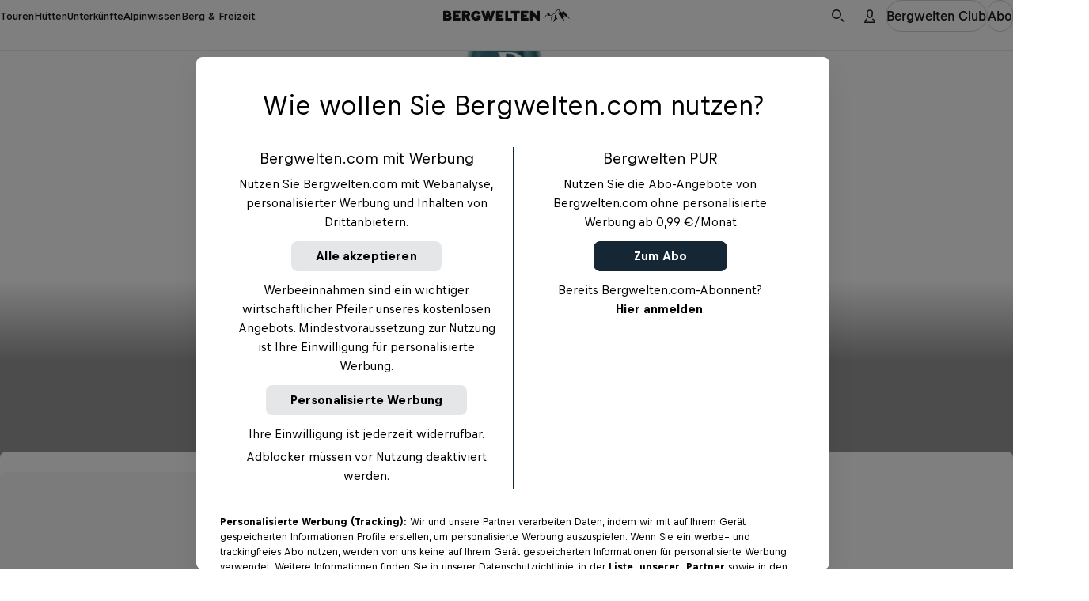

--- FILE ---
content_type: text/html
request_url: https://www.bergwelten.com/a/eider-belle-etoile-weste-2-0-w
body_size: 81686
content:
<!doctype html> <html lang="de" data-brand="bw" data-stencil-build="u3jlas0l" class="hydrated"><head><meta charset="utf-8"><meta http-equiv="delegate-ch" content="sec-ch-width https://files.bergwelten.com; sec-ch-dpr https://files.bergwelten.com ; sec-ch-viewport-width https://files.bergwelten.com"><meta name="viewport" content="width=device-width, initial-scale=1, maximum-scale=5"><meta name="reference_id" content="18945"><meta name="robots" content="index, follow"><script type="application/ld+json">{"@context":"https://schema.org","@type":"Article","name":"Eider - Belle Etoile Weste 2.0 W","url":"https://www.bergwelten.com/a/eider-belle-etoile-weste-2-0-w","headline":"Eider - Belle Etoile Weste 2.0 W","datePublished":"2016-08-22","dateModified":"2024-11-25","mainEntityOfPage":{"@type":"WebPage","@id":"https://www.bergwelten.com/a/eider-belle-etoile-weste-2-0-w"},"publisher":{"@type":"Organization","name":"Bergwelten","logo":{"@type":"ImageObject","author":"Bergwelten","url":"https://www.bergwelten.com","contentUrl":"https://www.bergwelten.com/images/bergwelten-logo.png"}},"image":{"@type":"ImageObject","url":"https://files.bergwelten.com/t_image/c_fill,f_auto,q_auto:low,w_756,h_700/article/images/Eider-0_0.jpg","name":"Eider - Belle Etoile Weste 2.0 W","alternateName":"Eider - Belle Etoile Weste 2.0 W"}}</script><!-- favicons --><link rel="icon" type="image/svg+xml" href="/_astro/favicon.ByogLskG.svg"><link rel="icon" type="image/png" href="/_astro/favicon-96x96.mgwnUF63.png" sizes="96x96"><link rel="apple-touch-icon" sizes="180x180" href="/_astro/apple-touch-icon.D1A7cLtf.png"><link rel="shortcut icon" href="/favicon.ico" type="image/vnd.microsoft.icon"><link rel="manifest" href="/manifest.json"><meta name="apple-mobile-web-app-title" content="Bergwelten"><meta name="application-name" content="Bergwelten"><meta name="theme-color" content="#ffffff"><link rel="preload" href="/fonts/Queens_W-Medium.woff2" as="font" type="font/woff2" crossorigin="anonymous"><link rel="preload" href="https://rbds-static.redbull.com/@cosmos/foundation/latest/fonts/v5.002/BullText-Bold.woff2" as="font" type="font/woff2" crossorigin="anonymous"><link rel="preload" href="https://rbds-static.redbull.com/@cosmos/foundation/latest/fonts/v5.002/BullVAR.woff2" as="font" type="font/woff2" crossorigin="anonymous"><meta name="tracking-disabled" content="false"><meta name="git_sha" content="4e3e7138464b54fdba7a70a26099a980d9952d30"><title>Eider - Belle Etoile Weste 2.0 W - Bergwelten</title><meta name="stageEnvironment" content="production"><script type="text/javascript" src="//data-6add5bd962.bergwelten.com/iomm/latest/bootstrap/stub.js"></script><script>(function(){const config = {"publishingDate":"2024-11-25T11:19:33.000Z","template":"article","title":"Eider - Belle Etoile Weste 2.0 W"};

  window.dataLayer = window.dataLayer || [];

  const { title, publishingDate, template, author, location, subAssetType } = config;

  // Copied over from es-toolkit
  const htmlEscapes = {
    '&': '&amp;',
    '<': '&lt;',
    '>': '&gt;',
    '"': '&quot;',
    "'": '&#39;',
  };

  function escape(str) {
    if (!str) {
      return str;
    }
    return str.replace(/[&<>"']/g, (match) => htmlEscapes[match]);
  }

  function isNonEmptyString(str) {
    return str && str.length > 0;
  }

  window.dataLayer.push({
    event: 'init-meta',
    brand: 'servus',
    environment: 'on-site',
    language: 'de',
    locale: 'at',
    propertyName: 'bergwelten',
    siteType: 'website',
    platform: 'web',
    onPageTitle: escape(title),
    publishingDate: publishingDate ? new Date(publishingDate).toISOString().split('T')[0] : 'unspecified',
    template: isNonEmptyString(template) ? template : 'unspecified',
    author: isNonEmptyString(author) ? author : 'unspecified',
    location: isNonEmptyString(location) ? location : 'unspecified',
    subAssetType: isNonEmptyString(subAssetType) ? subAssetType : 'unspecified',
  });

  // (Global) Google Tag Manager
  (function (w, d, s, l, i) {
    w[l] = w[l] || [];
    w[l].push({ 'gtm.start': new Date().getTime(), event: 'gtm.js' });
    var f = d.getElementsByTagName(s)[0],
      j = d.createElement(s),
      dl = l != 'dataLayer' ? '&l=' + l : '';
    j.async = true;
    j.src = 'https://rm.bergwelten.com/gtm.js?id=' + i + dl;
    f.parentNode.insertBefore(j, f);
  })(window, document, 'script', 'dataLayer', 'GTM-5XHDS9');
  // (Global) End Google Tag Manager

  // (Local) Google Tag Manager
  (function (w, d, s, l, i) {
    w[l] = w[l] || [];
    w[l].push({ 'gtm.start': new Date().getTime(), event: 'gtm.js' });
    var f = d.getElementsByTagName(s)[0],
      j = d.createElement(s),
      dl = l != 'dataLayer' ? '&l=' + l : '';
    j.async = true;
    j.src = 'https://rm.bergwelten.com/gtm.js?id=' + i + dl;
    f.parentNode.insertBefore(j, f);
  })(window, document, 'script', 'dataLayer', 'GTM-5R2KPT');
  // (Local) End Google Tag Manager
})();</script><script type="module" src="/_astro/GTMHead.astro_astro_type_script_index_0_lang.Cdluwc5Q.js"></script><meta property="og:url" content="https://www.bergwelten.com/a/eider-belle-etoile-weste-2-0-w"> <meta property="og:image" content="https://www.bergwelten.com/files/article/images/Eider-0_0.jpg"> <meta property="og:title" content="Eider - Belle Etoile Weste 2.0 W - Bergwelten"> <meta property="og:description" content="Die Belle Etoile Weste 2.0 W von Eider besteht aus dem klassischen Funktionsmaterial Polartec, welches für Wärme und feuchtigkeitsabweisende Eigenschaften bekannt ist."> <meta property="og:image:secure_url" content="https://www.bergwelten.com/files/article/images/Eider-0_0.jpg"> <meta name="robots" content="index, follow"> <meta name="description" content="Die Belle Etoile Weste 2.0 W von Eider besteht aus dem klassischen Funktionsmaterial Polartec, welches für Wärme und feuchtigkeitsabweisende Eigenschaften bekannt ist."> <meta name="twitter:card" content="summary_large_image"> <meta name="twitter:site" content="@bergwelten"> <meta name="twitter:title" content="Eider - Belle Etoile Weste 2.0 W - Bergwelten"> <meta name="twitter:description" content="Die Belle Etoile Weste 2.0 W von Eider besteht aus dem klassischen Funktionsmaterial Polartec, welches für Wärme und feuchtigkeitsabweisende Eigenschaften bekannt ist."> <meta name="twitter:image" content="https://www.bergwelten.com/files/article/images/Eider-0_0.jpg"> <link rel="canonical" href="https://www.bergwelten.com/a/eider-belle-etoile-weste-2-0-w"><script type="module">function l(){let t=document.createElement("div");t.style.cssText="overflow:scroll; visibility:hidden; position:absolute;",document.body.appendChild(t);let e=t.offsetWidth-t.clientWidth;return t.remove(),e}const o=l();document.documentElement.style.setProperty("--scrollbar-width",`${o}px`);</script><script type="module" src="/_astro/BaseLayout.astro_astro_type_script_index_1_lang.BokchXLy.js"></script><link rel="stylesheet" href="/_astro/style.Ba-DeTW2.css">
<link rel="stylesheet" href="/_astro/style.D4FMdkGU.css"><style sty-id="sc-cosmos-button">/*!@:host*/.sc-cosmos-button-h{display:inline-block;line-height:0;max-width:100%}/*!@:host([width=content])*/[width=content].sc-cosmos-button-h{width:auto}/*!@:host([width=full])*/[width=full].sc-cosmos-button-h{width:100%}@media screen and (min-width: 0){/*!@:host([width~="content@small"])*/[width~="content@small"].sc-cosmos-button-h{width:auto}}@media screen and (min-width: 0){/*!@:host([width~="full@small"])*/[width~="full@small"].sc-cosmos-button-h{width:100%}}@media screen and (min-width: 650px){/*!@:host([width~="content@medium"])*/[width~="content@medium"].sc-cosmos-button-h{width:auto}}@media screen and (min-width: 650px){/*!@:host([width~="full@medium"])*/[width~="full@medium"].sc-cosmos-button-h{width:100%}}@media screen and (min-width: 1000px){/*!@:host([width~="content@large"])*/[width~="content@large"].sc-cosmos-button-h{width:auto}}@media screen and (min-width: 1000px){/*!@:host([width~="full@large"])*/[width~="full@large"].sc-cosmos-button-h{width:100%}}@media screen and (min-width: 1200px){/*!@:host([width~="content@x-large"])*/[width~="content@x-large"].sc-cosmos-button-h{width:auto}}@media screen and (min-width: 1200px){/*!@:host([width~="full@x-large"])*/[width~="full@x-large"].sc-cosmos-button-h{width:100%}}@media screen and (min-width: 1350px){/*!@:host([width~="content@xx-large"])*/[width~="content@xx-large"].sc-cosmos-button-h{width:auto}}@media screen and (min-width: 1350px){/*!@:host([width~="full@xx-large"])*/[width~="full@xx-large"].sc-cosmos-button-h{width:100%}}/*!@.cosmos-button*/.cosmos-button.sc-cosmos-button{--cosmos-icon-color:currentColor;--focus-offset:var(--cosmos-button-border-width, 1px);align-items:center;-webkit-appearance:none;appearance:none;border-color:var(--cosmos-button-border-color, transparent);border-radius:var(--cosmos-button-border-radius, 6px);border-style:solid;border-width:var(--cosmos-button-border-width, 1px);box-sizing:border-box;cursor:pointer;display:flex;height:var(--cosmos-button-height);justify-content:center;max-width:100%;outline:none;padding-block:0;position:relative;text-decoration:none;white-space:nowrap}/*!@.cosmos-button:focus, .cosmos-button:focus:not(:focus-visible)*/.cosmos-button.sc-cosmos-button:focus, .cosmos-button.sc-cosmos-button:focus:not(:focus-visible){outline:none}/*!@.cosmos-button:focus:not(:focus-visible)::before*/.cosmos-button.sc-cosmos-button:focus:not(:focus-visible)::before{content:none}/*!@.cosmos-button:focus::before*/.cosmos-button.sc-cosmos-button:focus::before{border-radius:calc(var(--focus-radius, 6px) * 1.5);bottom:calc((4px + var(--focus-offset, 0px)) * -1);box-shadow:inset 0 0 0 2px #1B6AEE, 0 0 0 2px #FFFFFF;left:calc((4px + var(--focus-offset, 0px)) * -1);position:absolute;right:calc((4px + var(--focus-offset, 0px)) * -1);top:calc((4px + var(--focus-offset, 0px)) * -1);content:""}/*!@.cosmos-button.cosmos-button--hovered:not(.cosmos-button--busy):not(.cosmos-button--disabled), .cosmos-button:hover:not(.cosmos-button--busy):not(.cosmos-button--disabled)*/.cosmos-button.cosmos-button--hovered.sc-cosmos-button:not(.cosmos-button--busy):not(.cosmos-button--disabled), .cosmos-button.sc-cosmos-button:hover:not(.cosmos-button--busy):not(.cosmos-button--disabled){background:var(--cosmos-button-background-hover);border-color:var(--cosmos-button-border-color-hover, transparent)}/*!@.cosmos-button--busy:not(.cosmos-button--has-icon) .cosmos-button__spinner*/.cosmos-button--busy.sc-cosmos-button:not(.cosmos-button--has-icon) .cosmos-button__spinner.sc-cosmos-button{left:50%;position:absolute;top:50%;transform:translate(-50%, -50%)}/*!@.cosmos-button--busy:not(.cosmos-button--has-icon) .cosmos-button__label*/.cosmos-button--busy.sc-cosmos-button:not(.cosmos-button--has-icon) .cosmos-button__label.sc-cosmos-button{visibility:hidden}/*!@.cosmos-button--busy.cosmos-button--has-icon ::slotted([slot=icon])*/.cosmos-button--busy.cosmos-button--has-icon .sc-cosmos-button-s > [slot=icon]{display:none}/*!@.cosmos-button__label*/.cosmos-button__label.sc-cosmos-button{align-self:baseline;overflow:hidden;text-overflow:ellipsis;white-space:nowrap;--cosmos-text-color:currentColor;--cosmos-text-font-family:var(--cosmos-button-font-family);--cosmos-text-font-size:var(--cosmos-button-font-size);--cosmos-text-font-style:var(--cosmos-button-font-style);--cosmos-text-font-weight:var(--cosmos-button-font-weight);--cosmos-text-letter-spacing:var(--cosmos-button-letter-spacing);--cosmos-text-line-height:var(--cosmos-button-line-height);--cosmos-text-text-transform:var(--cosmos-button-text-transform)}/*!@:not(.cosmos-button--kind-link).cosmos-button--size-small .cosmos-button__label*/.sc-cosmos-button:not(.cosmos-button--kind-link).cosmos-button--size-small .cosmos-button__label.sc-cosmos-button{--cosmos-text-line-height:var(--cosmos-button-line-height, calc(36rem / var(--cosmos-base-font-size, 16)));margin-block-start:calc(var(--cosmos-button-border-width, 1px) * -1)}/*!@.cosmos-button--kind-link.cosmos-button--shape-circle.cosmos-button--size-small .cosmos-button__label, .cosmos-button--kind-link.cosmos-button--shape-square.cosmos-button--size-small .cosmos-button__label*/.cosmos-button--kind-link.cosmos-button--shape-circle.cosmos-button--size-small.sc-cosmos-button .cosmos-button__label.sc-cosmos-button, .cosmos-button--kind-link.cosmos-button--shape-square.cosmos-button--size-small.sc-cosmos-button .cosmos-button__label.sc-cosmos-button{--cosmos-text-line-height:var(--cosmos-button-line-height, calc(36rem / var(--cosmos-base-font-size, 16)))}/*!@:not(.cosmos-button--kind-link).cosmos-button--size-medium .cosmos-button__label*/.sc-cosmos-button:not(.cosmos-button--kind-link).cosmos-button--size-medium .cosmos-button__label.sc-cosmos-button{--cosmos-text-line-height:var(--cosmos-button-line-height, calc(40rem / var(--cosmos-base-font-size, 16)));margin-block-start:calc(var(--cosmos-button-border-width, 1px) * -1)}/*!@.cosmos-button--kind-link.cosmos-button--shape-circle.cosmos-button--size-medium .cosmos-button__label, .cosmos-button--kind-link.cosmos-button--shape-square.cosmos-button--size-medium .cosmos-button__label*/.cosmos-button--kind-link.cosmos-button--shape-circle.cosmos-button--size-medium.sc-cosmos-button .cosmos-button__label.sc-cosmos-button, .cosmos-button--kind-link.cosmos-button--shape-square.cosmos-button--size-medium.sc-cosmos-button .cosmos-button__label.sc-cosmos-button{--cosmos-text-line-height:var(--cosmos-button-line-height, calc(40rem / var(--cosmos-base-font-size, 16)))}/*!@:not(.cosmos-button--kind-link).cosmos-button--size-large .cosmos-button__label*/.sc-cosmos-button:not(.cosmos-button--kind-link).cosmos-button--size-large .cosmos-button__label.sc-cosmos-button{--cosmos-text-line-height:var(--cosmos-button-line-height, calc(48rem / var(--cosmos-base-font-size, 16)));margin-block-start:calc(var(--cosmos-button-border-width, 1px) * -1)}/*!@.cosmos-button--kind-link.cosmos-button--shape-circle.cosmos-button--size-large .cosmos-button__label, .cosmos-button--kind-link.cosmos-button--shape-square.cosmos-button--size-large .cosmos-button__label*/.cosmos-button--kind-link.cosmos-button--shape-circle.cosmos-button--size-large.sc-cosmos-button .cosmos-button__label.sc-cosmos-button, .cosmos-button--kind-link.cosmos-button--shape-square.cosmos-button--size-large.sc-cosmos-button .cosmos-button__label.sc-cosmos-button{--cosmos-text-line-height:var(--cosmos-button-line-height, calc(48rem / var(--cosmos-base-font-size, 16)))}/*!@.cosmos-button__spinner*/.cosmos-button__spinner.sc-cosmos-button{--cosmos-spinner-color:currentColor;height:calc(18rem / var(--cosmos-base-font-size, 16));width:calc(18rem / var(--cosmos-base-font-size, 16))}/*!@.cosmos-button ::slotted([slot=icon]), .cosmos-button__spinner*/.cosmos-button .sc-cosmos-button-s > [slot=icon], .cosmos-button__spinner.sc-cosmos-button{flex-shrink:0}/*!@.cosmos-button--icon-after*/.cosmos-button--icon-after.sc-cosmos-button{flex-direction:row-reverse}/*!@.cosmos-button--width-content*/.cosmos-button--width-content.sc-cosmos-button{width:auto}/*!@.cosmos-button--width-full*/.cosmos-button--width-full.sc-cosmos-button{width:100%}@media screen and (min-width: 0){/*!@.cosmos-button--width-content\@small*/.cosmos-button--width-content\@small.sc-cosmos-button{width:auto}}@media screen and (min-width: 0){/*!@.cosmos-button--width-full\@small*/.cosmos-button--width-full\@small.sc-cosmos-button{width:100%}}@media screen and (min-width: 650px){/*!@.cosmos-button--width-content\@medium*/.cosmos-button--width-content\@medium.sc-cosmos-button{width:auto}}@media screen and (min-width: 650px){/*!@.cosmos-button--width-full\@medium*/.cosmos-button--width-full\@medium.sc-cosmos-button{width:100%}}@media screen and (min-width: 1000px){/*!@.cosmos-button--width-content\@large*/.cosmos-button--width-content\@large.sc-cosmos-button{width:auto}}@media screen and (min-width: 1000px){/*!@.cosmos-button--width-full\@large*/.cosmos-button--width-full\@large.sc-cosmos-button{width:100%}}@media screen and (min-width: 1200px){/*!@.cosmos-button--width-content\@x-large*/.cosmos-button--width-content\@x-large.sc-cosmos-button{width:auto}}@media screen and (min-width: 1200px){/*!@.cosmos-button--width-full\@x-large*/.cosmos-button--width-full\@x-large.sc-cosmos-button{width:100%}}@media screen and (min-width: 1350px){/*!@.cosmos-button--width-content\@xx-large*/.cosmos-button--width-content\@xx-large.sc-cosmos-button{width:auto}}@media screen and (min-width: 1350px){/*!@.cosmos-button--width-full\@xx-large*/.cosmos-button--width-full\@xx-large.sc-cosmos-button{width:100%}}/*!@.cosmos-button--size-small*/.cosmos-button--size-small.sc-cosmos-button{--cosmos-icon-size:var(--cosmos-button-icon-size, calc(16rem / var(--cosmos-base-font-size, 16)));--cosmos-button-height:calc(36rem / var(--cosmos-base-font-size, 16));gap:calc(4rem / var(--cosmos-base-font-size, 16));padding-inline:calc(16rem / var(--cosmos-base-font-size, 16))}/*!@.cosmos-button--size-medium*/.cosmos-button--size-medium.sc-cosmos-button{--cosmos-button-height:calc(40rem / var(--cosmos-base-font-size, 16));padding-inline:calc(20rem / var(--cosmos-base-font-size, 16))}/*!@.cosmos-button--size-large*/.cosmos-button--size-large.sc-cosmos-button{--cosmos-button-height:calc(48rem / var(--cosmos-base-font-size, 16));padding-inline:calc(32rem / var(--cosmos-base-font-size, 16))}/*!@.cosmos-button--size-medium, .cosmos-button--size-large*/.cosmos-button--size-medium.sc-cosmos-button, .cosmos-button--size-large.sc-cosmos-button{--cosmos-icon-size:var(--cosmos-button-icon-size, calc(18rem / var(--cosmos-base-font-size, 16)));gap:calc(6rem / var(--cosmos-base-font-size, 16))}/*!@.cosmos-button--shape-pill:not(.cosmos-button--kind-link)*/.cosmos-button--shape-pill.sc-cosmos-button:not(.cosmos-button--kind-link){--focus-radius:var(--cosmos-button-border-radius, 9999px);border-radius:var(--cosmos-button-border-radius, 9999px)}/*!@.cosmos-button--shape-square, .cosmos-button--shape-circle*/.cosmos-button--shape-square.sc-cosmos-button, .cosmos-button--shape-circle.sc-cosmos-button{gap:0;padding:0;width:var(--cosmos-button-height)}/*!@.cosmos-button--shape-square .cosmos-button__label, .cosmos-button--shape-circle .cosmos-button__label*/.cosmos-button--shape-square.sc-cosmos-button .cosmos-button__label.sc-cosmos-button, .cosmos-button--shape-circle.sc-cosmos-button .cosmos-button__label.sc-cosmos-button{align-self:center}/*!@.cosmos-button--shape-square.cosmos-button--busy .cosmos-button__label, .cosmos-button--shape-circle.cosmos-button--busy .cosmos-button__label*/.cosmos-button--shape-square.cosmos-button--busy.sc-cosmos-button .cosmos-button__label.sc-cosmos-button, .cosmos-button--shape-circle.cosmos-button--busy.sc-cosmos-button .cosmos-button__label.sc-cosmos-button{display:none}/*!@.cosmos-button--shape-circle*/.cosmos-button--shape-circle.sc-cosmos-button{--focus-radius:var(--cosmos-button-border-radius, 9999px);border-radius:var(--cosmos-button-border-radius, 9999px)}/*!@.cosmos-button--kind-primary.cosmos-button--hovered:not(.cosmos-button--busy):not(.cosmos-button--disabled), .cosmos-button--kind-primary:hover:not(.cosmos-button--busy):not(.cosmos-button--disabled)*/.cosmos-button--kind-primary.cosmos-button--hovered.sc-cosmos-button:not(.cosmos-button--busy):not(.cosmos-button--disabled), .cosmos-button--kind-primary.sc-cosmos-button:hover:not(.cosmos-button--busy):not(.cosmos-button--disabled){background:var(--cosmos-button-background-hover, #C3093B)}/*!@.cosmos-button--kind-secondary.cosmos-button--appearance-dark*/.cosmos-button--kind-secondary.cosmos-button--appearance-dark.sc-cosmos-button{background:var(--cosmos-button-background, rgba(0, 15, 30, 0.1))}/*!@.cosmos-button--kind-secondary.cosmos-button--appearance-dark.cosmos-button--hovered:not(.cosmos-button--busy):not(.cosmos-button--disabled), .cosmos-button--kind-secondary.cosmos-button--appearance-dark:hover:not(.cosmos-button--busy):not(.cosmos-button--disabled)*/.cosmos-button--kind-secondary.cosmos-button--appearance-dark.cosmos-button--hovered.sc-cosmos-button:not(.cosmos-button--busy):not(.cosmos-button--disabled), .cosmos-button--kind-secondary.cosmos-button--appearance-dark.sc-cosmos-button:hover:not(.cosmos-button--busy):not(.cosmos-button--disabled){background:var(--cosmos-button-background-hover, rgba(0, 15, 30, 0.2))}/*!@.cosmos-button--kind-secondary.cosmos-button--appearance-light*/.cosmos-button--kind-secondary.cosmos-button--appearance-light.sc-cosmos-button{background:var(--cosmos-button-background, rgba(255, 255, 255, 0.1))}/*!@.cosmos-button--kind-secondary.cosmos-button--appearance-light.cosmos-button--hovered:not(.cosmos-button--busy):not(.cosmos-button--disabled), .cosmos-button--kind-secondary.cosmos-button--appearance-light:hover:not(.cosmos-button--busy):not(.cosmos-button--disabled)*/.cosmos-button--kind-secondary.cosmos-button--appearance-light.cosmos-button--hovered.sc-cosmos-button:not(.cosmos-button--busy):not(.cosmos-button--disabled), .cosmos-button--kind-secondary.cosmos-button--appearance-light.sc-cosmos-button:hover:not(.cosmos-button--busy):not(.cosmos-button--disabled){background:var(--cosmos-button-background-hover, rgba(255, 255, 255, 0.2))}/*!@.cosmos-button--kind-tertiary.cosmos-button--appearance-dark.cosmos-button--hovered:not(.cosmos-button--busy):not(.cosmos-button--disabled), .cosmos-button--kind-tertiary.cosmos-button--appearance-dark:hover:not(.cosmos-button--busy):not(.cosmos-button--disabled)*/.cosmos-button--kind-tertiary.cosmos-button--appearance-dark.cosmos-button--hovered.sc-cosmos-button:not(.cosmos-button--busy):not(.cosmos-button--disabled), .cosmos-button--kind-tertiary.cosmos-button--appearance-dark.sc-cosmos-button:hover:not(.cosmos-button--busy):not(.cosmos-button--disabled){background:var(--cosmos-button-background-hover, rgba(0, 15, 30, 0.1));border-color:var(--cosmos-button-border-color-hover, rgba(0, 15, 30, 0.2))}/*!@.cosmos-button--kind-tertiary.cosmos-button--appearance-light.cosmos-button--hovered:not(.cosmos-button--busy):not(.cosmos-button--disabled), .cosmos-button--kind-tertiary.cosmos-button--appearance-light:hover:not(.cosmos-button--busy):not(.cosmos-button--disabled)*/.cosmos-button--kind-tertiary.cosmos-button--appearance-light.cosmos-button--hovered.sc-cosmos-button:not(.cosmos-button--busy):not(.cosmos-button--disabled), .cosmos-button--kind-tertiary.cosmos-button--appearance-light.sc-cosmos-button:hover:not(.cosmos-button--busy):not(.cosmos-button--disabled){background:var(--cosmos-button-background-hover, rgba(255, 255, 255, 0.1));border-color:var(--cosmos-button-border-color-hover, rgba(255, 255, 255, 0.2))}/*!@.cosmos-button--kind-bare.cosmos-button--appearance-dark.cosmos-button--hovered:not(.cosmos-button--busy):not(.cosmos-button--disabled), .cosmos-button--kind-bare.cosmos-button--appearance-dark:hover:not(.cosmos-button--busy):not(.cosmos-button--disabled)*/.cosmos-button--kind-bare.cosmos-button--appearance-dark.cosmos-button--hovered.sc-cosmos-button:not(.cosmos-button--busy):not(.cosmos-button--disabled), .cosmos-button--kind-bare.cosmos-button--appearance-dark.sc-cosmos-button:hover:not(.cosmos-button--busy):not(.cosmos-button--disabled){background:var(--cosmos-button-background-hover, rgba(0, 15, 30, 0.1))}/*!@.cosmos-button--kind-bare.cosmos-button--appearance-light.cosmos-button--hovered:not(.cosmos-button--busy):not(.cosmos-button--disabled), .cosmos-button--kind-bare.cosmos-button--appearance-light:hover:not(.cosmos-button--busy):not(.cosmos-button--disabled)*/.cosmos-button--kind-bare.cosmos-button--appearance-light.cosmos-button--hovered.sc-cosmos-button:not(.cosmos-button--busy):not(.cosmos-button--disabled), .cosmos-button--kind-bare.cosmos-button--appearance-light.sc-cosmos-button:hover:not(.cosmos-button--busy):not(.cosmos-button--disabled){background:var(--cosmos-button-background-hover, rgba(255, 255, 255, 0.1))}/*!@.cosmos-button--kind-link*/.cosmos-button--kind-link.sc-cosmos-button{border-radius:var(--cosmos-button-border-radius, 0);border-width:0}/*!@.cosmos-button--kind-link:not(.cosmos-button--shape-circle, .cosmos-button--shape-square)*/.cosmos-button--kind-link.sc-cosmos-button:not(.cosmos-button--shape-circle, .cosmos-button--shape-square).sc-cosmos-button{height:auto;padding:0}/*!@.cosmos-button--kind-link.cosmos-button--hovered:not(.cosmos-button--busy):not(.cosmos-button--disabled), .cosmos-button--kind-link:hover:not(.cosmos-button--busy):not(.cosmos-button--disabled)*/.cosmos-button--kind-link.cosmos-button--hovered.sc-cosmos-button:not(.cosmos-button--busy):not(.cosmos-button--disabled), .cosmos-button--kind-link.sc-cosmos-button:hover:not(.cosmos-button--busy):not(.cosmos-button--disabled){border-width:0 0 var(--cosmos-button-border-width, 2px) 0;margin-bottom:calc(var(--cosmos-button-border-width, 2px) * -1)}/*!@.cosmos-button--kind-link.cosmos-button--appearance-dark.cosmos-button--hovered:not(.cosmos-button--busy):not(.cosmos-button--disabled), .cosmos-button--kind-link.cosmos-button--appearance-dark:hover:not(.cosmos-button--busy):not(.cosmos-button--disabled)*/.cosmos-button--kind-link.cosmos-button--appearance-dark.cosmos-button--hovered.sc-cosmos-button:not(.cosmos-button--busy):not(.cosmos-button--disabled), .cosmos-button--kind-link.cosmos-button--appearance-dark.sc-cosmos-button:hover:not(.cosmos-button--busy):not(.cosmos-button--disabled){border-color:var(--cosmos-button-border-color-hover, var(--cosmos-button-border-color, rgba(0, 15, 30, 0.2)))}/*!@.cosmos-button--kind-link.cosmos-button--appearance-light.cosmos-button--hovered:not(.cosmos-button--busy):not(.cosmos-button--disabled), .cosmos-button--kind-link.cosmos-button--appearance-light:hover:not(.cosmos-button--busy):not(.cosmos-button--disabled)*/.cosmos-button--kind-link.cosmos-button--appearance-light.cosmos-button--hovered.sc-cosmos-button:not(.cosmos-button--busy):not(.cosmos-button--disabled), .cosmos-button--kind-link.cosmos-button--appearance-light.sc-cosmos-button:hover:not(.cosmos-button--busy):not(.cosmos-button--disabled){border-color:var(--cosmos-button-border-color-hover, var(--cosmos-button-border-color, rgba(255, 255, 255, 0.2)))}/*!@.cosmos-button--kind-secondary, .cosmos-button--kind-cover-up*/.cosmos-button--kind-secondary.sc-cosmos-button, .cosmos-button--kind-cover-up.sc-cosmos-button{backdrop-filter:blur(10px)}/*!@.cosmos-button--kind-tertiary, .cosmos-button--kind-bare, .cosmos-button--kind-link*/.cosmos-button--kind-tertiary.sc-cosmos-button, .cosmos-button--kind-bare.sc-cosmos-button, .cosmos-button--kind-link.sc-cosmos-button{background:var(--cosmos-button-background, transparent)}/*!@.cosmos-button:not(.cosmos-button--disabled).cosmos-button--kind-primary, .cosmos-button:not(.cosmos-button--disabled).cosmos-button--kind-cover-up*/.cosmos-button.sc-cosmos-button:not(.cosmos-button--disabled).cosmos-button--kind-primary, .cosmos-button.sc-cosmos-button:not(.cosmos-button--disabled).cosmos-button--kind-cover-up{color:var(--cosmos-button-color, #FFFFFF)}/*!@.cosmos-button:not(.cosmos-button--disabled).cosmos-button--kind-primary.cosmos-button--hovered:not(.cosmos-button--busy):not(.cosmos-button--disabled), .cosmos-button:not(.cosmos-button--disabled).cosmos-button--kind-primary:hover:not(.cosmos-button--busy):not(.cosmos-button--disabled), .cosmos-button:not(.cosmos-button--disabled).cosmos-button--kind-cover-up.cosmos-button--hovered:not(.cosmos-button--busy):not(.cosmos-button--disabled), .cosmos-button:not(.cosmos-button--disabled).cosmos-button--kind-cover-up:hover:not(.cosmos-button--busy):not(.cosmos-button--disabled)*/.cosmos-button.sc-cosmos-button:not(.cosmos-button--disabled).cosmos-button--kind-primary.cosmos-button--hovered:not(.cosmos-button--busy):not(.cosmos-button--disabled), .cosmos-button.sc-cosmos-button:not(.cosmos-button--disabled).cosmos-button--kind-primary:hover:not(.cosmos-button--busy):not(.cosmos-button--disabled), .cosmos-button.sc-cosmos-button:not(.cosmos-button--disabled).cosmos-button--kind-cover-up.cosmos-button--hovered:not(.cosmos-button--busy):not(.cosmos-button--disabled), .cosmos-button.sc-cosmos-button:not(.cosmos-button--disabled).cosmos-button--kind-cover-up:hover:not(.cosmos-button--busy):not(.cosmos-button--disabled){color:var(--cosmos-button-color-hover, #FFFFFF)}/*!@.cosmos-button:not(.cosmos-button--disabled).cosmos-button--kind-secondary.cosmos-button--appearance-dark, .cosmos-button:not(.cosmos-button--disabled).cosmos-button--kind-tertiary.cosmos-button--appearance-dark, .cosmos-button:not(.cosmos-button--disabled).cosmos-button--kind-bare.cosmos-button--appearance-dark, .cosmos-button:not(.cosmos-button--disabled).cosmos-button--kind-link.cosmos-button--appearance-dark*/.cosmos-button.sc-cosmos-button:not(.cosmos-button--disabled).cosmos-button--kind-secondary.cosmos-button--appearance-dark, .cosmos-button.sc-cosmos-button:not(.cosmos-button--disabled).cosmos-button--kind-tertiary.cosmos-button--appearance-dark, .cosmos-button.sc-cosmos-button:not(.cosmos-button--disabled).cosmos-button--kind-bare.cosmos-button--appearance-dark, .cosmos-button.sc-cosmos-button:not(.cosmos-button--disabled).cosmos-button--kind-link.cosmos-button--appearance-dark{color:var(--cosmos-button-color, #000F1E)}/*!@.cosmos-button:not(.cosmos-button--disabled).cosmos-button--kind-secondary.cosmos-button--appearance-light, .cosmos-button:not(.cosmos-button--disabled).cosmos-button--kind-tertiary.cosmos-button--appearance-light, .cosmos-button:not(.cosmos-button--disabled).cosmos-button--kind-bare.cosmos-button--appearance-light, .cosmos-button:not(.cosmos-button--disabled).cosmos-button--kind-link.cosmos-button--appearance-light*/.cosmos-button.sc-cosmos-button:not(.cosmos-button--disabled).cosmos-button--kind-secondary.cosmos-button--appearance-light, .cosmos-button.sc-cosmos-button:not(.cosmos-button--disabled).cosmos-button--kind-tertiary.cosmos-button--appearance-light, .cosmos-button.sc-cosmos-button:not(.cosmos-button--disabled).cosmos-button--kind-bare.cosmos-button--appearance-light, .cosmos-button.sc-cosmos-button:not(.cosmos-button--disabled).cosmos-button--kind-link.cosmos-button--appearance-light{color:var(--cosmos-button-color, #FFFFFF)}/*!@.cosmos-button:not(.cosmos-button--disabled).cosmos-button--kind-secondary.cosmos-button--hovered:not(.cosmos-button--busy):not(.cosmos-button--disabled).cosmos-button--appearance-dark, .cosmos-button:not(.cosmos-button--disabled).cosmos-button--kind-secondary:hover:not(.cosmos-button--busy):not(.cosmos-button--disabled).cosmos-button--appearance-dark, .cosmos-button:not(.cosmos-button--disabled).cosmos-button--kind-tertiary.cosmos-button--hovered:not(.cosmos-button--busy):not(.cosmos-button--disabled).cosmos-button--appearance-dark, .cosmos-button:not(.cosmos-button--disabled).cosmos-button--kind-tertiary:hover:not(.cosmos-button--busy):not(.cosmos-button--disabled).cosmos-button--appearance-dark, .cosmos-button:not(.cosmos-button--disabled).cosmos-button--kind-bare.cosmos-button--hovered:not(.cosmos-button--busy):not(.cosmos-button--disabled).cosmos-button--appearance-dark, .cosmos-button:not(.cosmos-button--disabled).cosmos-button--kind-bare:hover:not(.cosmos-button--busy):not(.cosmos-button--disabled).cosmos-button--appearance-dark, .cosmos-button:not(.cosmos-button--disabled).cosmos-button--kind-link.cosmos-button--hovered:not(.cosmos-button--busy):not(.cosmos-button--disabled).cosmos-button--appearance-dark, .cosmos-button:not(.cosmos-button--disabled).cosmos-button--kind-link:hover:not(.cosmos-button--busy):not(.cosmos-button--disabled).cosmos-button--appearance-dark*/.cosmos-button.sc-cosmos-button:not(.cosmos-button--disabled).cosmos-button--kind-secondary.cosmos-button--hovered:not(.cosmos-button--busy):not(.cosmos-button--disabled).cosmos-button--appearance-dark, .cosmos-button.sc-cosmos-button:not(.cosmos-button--disabled).cosmos-button--kind-secondary:hover:not(.cosmos-button--busy):not(.cosmos-button--disabled).cosmos-button--appearance-dark, .cosmos-button.sc-cosmos-button:not(.cosmos-button--disabled).cosmos-button--kind-tertiary.cosmos-button--hovered:not(.cosmos-button--busy):not(.cosmos-button--disabled).cosmos-button--appearance-dark, .cosmos-button.sc-cosmos-button:not(.cosmos-button--disabled).cosmos-button--kind-tertiary:hover:not(.cosmos-button--busy):not(.cosmos-button--disabled).cosmos-button--appearance-dark, .cosmos-button.sc-cosmos-button:not(.cosmos-button--disabled).cosmos-button--kind-bare.cosmos-button--hovered:not(.cosmos-button--busy):not(.cosmos-button--disabled).cosmos-button--appearance-dark, .cosmos-button.sc-cosmos-button:not(.cosmos-button--disabled).cosmos-button--kind-bare:hover:not(.cosmos-button--busy):not(.cosmos-button--disabled).cosmos-button--appearance-dark, .cosmos-button.sc-cosmos-button:not(.cosmos-button--disabled).cosmos-button--kind-link.cosmos-button--hovered:not(.cosmos-button--busy):not(.cosmos-button--disabled).cosmos-button--appearance-dark, .cosmos-button.sc-cosmos-button:not(.cosmos-button--disabled).cosmos-button--kind-link:hover:not(.cosmos-button--busy):not(.cosmos-button--disabled).cosmos-button--appearance-dark{color:var(--cosmos-button-color-hover, #000F1E)}/*!@.cosmos-button:not(.cosmos-button--disabled).cosmos-button--kind-secondary.cosmos-button--hovered:not(.cosmos-button--busy):not(.cosmos-button--disabled).cosmos-button--appearance-light, .cosmos-button:not(.cosmos-button--disabled).cosmos-button--kind-secondary:hover:not(.cosmos-button--busy):not(.cosmos-button--disabled).cosmos-button--appearance-light, .cosmos-button:not(.cosmos-button--disabled).cosmos-button--kind-tertiary.cosmos-button--hovered:not(.cosmos-button--busy):not(.cosmos-button--disabled).cosmos-button--appearance-light, .cosmos-button:not(.cosmos-button--disabled).cosmos-button--kind-tertiary:hover:not(.cosmos-button--busy):not(.cosmos-button--disabled).cosmos-button--appearance-light, .cosmos-button:not(.cosmos-button--disabled).cosmos-button--kind-bare.cosmos-button--hovered:not(.cosmos-button--busy):not(.cosmos-button--disabled).cosmos-button--appearance-light, .cosmos-button:not(.cosmos-button--disabled).cosmos-button--kind-bare:hover:not(.cosmos-button--busy):not(.cosmos-button--disabled).cosmos-button--appearance-light, .cosmos-button:not(.cosmos-button--disabled).cosmos-button--kind-link.cosmos-button--hovered:not(.cosmos-button--busy):not(.cosmos-button--disabled).cosmos-button--appearance-light, .cosmos-button:not(.cosmos-button--disabled).cosmos-button--kind-link:hover:not(.cosmos-button--busy):not(.cosmos-button--disabled).cosmos-button--appearance-light*/.cosmos-button.sc-cosmos-button:not(.cosmos-button--disabled).cosmos-button--kind-secondary.cosmos-button--hovered:not(.cosmos-button--busy):not(.cosmos-button--disabled).cosmos-button--appearance-light, .cosmos-button.sc-cosmos-button:not(.cosmos-button--disabled).cosmos-button--kind-secondary:hover:not(.cosmos-button--busy):not(.cosmos-button--disabled).cosmos-button--appearance-light, .cosmos-button.sc-cosmos-button:not(.cosmos-button--disabled).cosmos-button--kind-tertiary.cosmos-button--hovered:not(.cosmos-button--busy):not(.cosmos-button--disabled).cosmos-button--appearance-light, .cosmos-button.sc-cosmos-button:not(.cosmos-button--disabled).cosmos-button--kind-tertiary:hover:not(.cosmos-button--busy):not(.cosmos-button--disabled).cosmos-button--appearance-light, .cosmos-button.sc-cosmos-button:not(.cosmos-button--disabled).cosmos-button--kind-bare.cosmos-button--hovered:not(.cosmos-button--busy):not(.cosmos-button--disabled).cosmos-button--appearance-light, .cosmos-button.sc-cosmos-button:not(.cosmos-button--disabled).cosmos-button--kind-bare:hover:not(.cosmos-button--busy):not(.cosmos-button--disabled).cosmos-button--appearance-light, .cosmos-button.sc-cosmos-button:not(.cosmos-button--disabled).cosmos-button--kind-link.cosmos-button--hovered:not(.cosmos-button--busy):not(.cosmos-button--disabled).cosmos-button--appearance-light, .cosmos-button.sc-cosmos-button:not(.cosmos-button--disabled).cosmos-button--kind-link:hover:not(.cosmos-button--busy):not(.cosmos-button--disabled).cosmos-button--appearance-light{color:var(--cosmos-button-color-hover, #FFFFFF)}/*!@.cosmos-button:not(.cosmos-button--disabled).cosmos-button--kind-primary*/.cosmos-button.sc-cosmos-button:not(.cosmos-button--disabled).cosmos-button--kind-primary{background:var(--cosmos-button-background, #DB0A40)}/*!@.cosmos-button:not(.cosmos-button--disabled).cosmos-button--kind-tertiary.cosmos-button--appearance-dark*/.cosmos-button.sc-cosmos-button:not(.cosmos-button--disabled).cosmos-button--kind-tertiary.cosmos-button--appearance-dark{border-color:var(--cosmos-button-border-color, rgba(0, 15, 30, 0.2))}/*!@.cosmos-button:not(.cosmos-button--disabled).cosmos-button--kind-tertiary.cosmos-button--appearance-light*/.cosmos-button.sc-cosmos-button:not(.cosmos-button--disabled).cosmos-button--kind-tertiary.cosmos-button--appearance-light{border-color:var(--cosmos-button-border-color, rgba(255, 255, 255, 0.2))}/*!@.cosmos-button:not(.cosmos-button--disabled).cosmos-button--kind-tertiary:focus.cosmos-button--appearance-dark*/.cosmos-button.sc-cosmos-button:not(.cosmos-button--disabled).cosmos-button--kind-tertiary:focus.cosmos-button--appearance-dark{border-color:var(--cosmos-button-border-color, rgba(0, 15, 30, 0.1))}/*!@.cosmos-button:not(.cosmos-button--disabled).cosmos-button--kind-tertiary:focus.cosmos-button--appearance-light*/.cosmos-button.sc-cosmos-button:not(.cosmos-button--disabled).cosmos-button--kind-tertiary:focus.cosmos-button--appearance-light{border-color:var(--cosmos-button-border-color, rgba(255, 255, 255, 0.1))}/*!@.cosmos-button:not(.cosmos-button--disabled).cosmos-button--kind-tertiary.cosmos-button--hovered:not(.cosmos-button--busy):not(.cosmos-button--disabled), .cosmos-button:not(.cosmos-button--disabled).cosmos-button--kind-tertiary:hover:not(.cosmos-button--busy):not(.cosmos-button--disabled), .cosmos-button:not(.cosmos-button--disabled).cosmos-button--kind-bare.cosmos-button--hovered:not(.cosmos-button--busy):not(.cosmos-button--disabled), .cosmos-button:not(.cosmos-button--disabled).cosmos-button--kind-bare:hover:not(.cosmos-button--busy):not(.cosmos-button--disabled)*/.cosmos-button.sc-cosmos-button:not(.cosmos-button--disabled).cosmos-button--kind-tertiary.cosmos-button--hovered:not(.cosmos-button--busy):not(.cosmos-button--disabled), .cosmos-button.sc-cosmos-button:not(.cosmos-button--disabled).cosmos-button--kind-tertiary:hover:not(.cosmos-button--busy):not(.cosmos-button--disabled), .cosmos-button.sc-cosmos-button:not(.cosmos-button--disabled).cosmos-button--kind-bare.cosmos-button--hovered:not(.cosmos-button--busy):not(.cosmos-button--disabled), .cosmos-button.sc-cosmos-button:not(.cosmos-button--disabled).cosmos-button--kind-bare:hover:not(.cosmos-button--busy):not(.cosmos-button--disabled){backdrop-filter:blur(10px)}/*!@.cosmos-button:not(.cosmos-button--disabled).cosmos-button--kind-cover-up*/.cosmos-button.sc-cosmos-button:not(.cosmos-button--disabled).cosmos-button--kind-cover-up{background:var(--cosmos-button-background, rgba(0, 15, 30, 0.6));border-color:var(--cosmos-button-border-color, rgba(255, 255, 255, 0.2))}/*!@.cosmos-button:not(.cosmos-button--disabled).cosmos-button--kind-cover-up.cosmos-button--hovered:not(.cosmos-button--busy):not(.cosmos-button--disabled), .cosmos-button:not(.cosmos-button--disabled).cosmos-button--kind-cover-up:hover:not(.cosmos-button--busy):not(.cosmos-button--disabled)*/.cosmos-button.sc-cosmos-button:not(.cosmos-button--disabled).cosmos-button--kind-cover-up.cosmos-button--hovered:not(.cosmos-button--busy):not(.cosmos-button--disabled), .cosmos-button.sc-cosmos-button:not(.cosmos-button--disabled).cosmos-button--kind-cover-up:hover:not(.cosmos-button--busy):not(.cosmos-button--disabled){background:var(--cosmos-button-background-hover, rgba(0, 15, 30, 0.8));border-color:var(--cosmos-button-border-color-hover, rgba(255, 255, 255, 0.45))}/*!@.cosmos-button--disabled*/.cosmos-button--disabled.sc-cosmos-button{cursor:not-allowed}/*!@.cosmos-button--disabled.cosmos-button--kind-primary*/.cosmos-button--disabled.cosmos-button--kind-primary.sc-cosmos-button{backdrop-filter:blur(10px)}/*!@.cosmos-button--disabled.cosmos-button--kind-primary.cosmos-button--appearance-dark*/.cosmos-button--disabled.cosmos-button--kind-primary.cosmos-button--appearance-dark.sc-cosmos-button{background:var(--cosmos-button-background, rgba(0, 15, 30, 0.1))}/*!@.cosmos-button--disabled.cosmos-button--kind-primary.cosmos-button--appearance-light*/.cosmos-button--disabled.cosmos-button--kind-primary.cosmos-button--appearance-light.sc-cosmos-button{background:var(--cosmos-button-background, rgba(255, 255, 255, 0.1))}/*!@.cosmos-button--disabled.cosmos-button--kind-tertiary.cosmos-button--appearance-dark*/.cosmos-button--disabled.cosmos-button--kind-tertiary.cosmos-button--appearance-dark.sc-cosmos-button{border-color:var(--cosmos-button-border-color, rgba(0, 15, 30, 0.1))}/*!@.cosmos-button--disabled.cosmos-button--kind-tertiary.cosmos-button--appearance-light*/.cosmos-button--disabled.cosmos-button--kind-tertiary.cosmos-button--appearance-light.sc-cosmos-button{border-color:var(--cosmos-button-border-color, rgba(255, 255, 255, 0.1))}/*!@.cosmos-button--disabled.cosmos-button--kind-cover-up*/.cosmos-button--disabled.cosmos-button--kind-cover-up.sc-cosmos-button{color:var(--cosmos-button-color, rgba(255, 255, 255, 0.45))}/*!@.cosmos-button--disabled.cosmos-button--kind-cover-up.cosmos-button--appearance-light*/.cosmos-button--disabled.cosmos-button--kind-cover-up.cosmos-button--appearance-light.sc-cosmos-button{background:var(--cosmos-button-background, rgba(0, 15, 30, 0.45));border-color:var(--cosmos-button-border-color, rgba(255, 255, 255, 0.2))}/*!@.cosmos-button--disabled.cosmos-button--kind-cover-up.cosmos-button--appearance-dark*/.cosmos-button--disabled.cosmos-button--kind-cover-up.cosmos-button--appearance-dark.sc-cosmos-button{background:var(--cosmos-button-background, rgba(0, 15, 30, 0.45))}/*!@.cosmos-button--disabled.cosmos-button--appearance-dark:not(.cosmos-button--kind-cover-up)*/.cosmos-button--disabled.cosmos-button--appearance-dark.sc-cosmos-button:not(.cosmos-button--kind-cover-up){color:var(--cosmos-button-color, rgba(0, 15, 30, 0.45))}/*!@.cosmos-button--disabled.cosmos-button--appearance-light:not(.cosmos-button--kind-cover-up)*/.cosmos-button--disabled.cosmos-button--appearance-light.sc-cosmos-button:not(.cosmos-button--kind-cover-up){color:var(--cosmos-button-color, rgba(255, 255, 255, 0.45))}</style><style sty-id="sc-cosmos-link">@keyframes cosmos-link-dim-border{0%{text-decoration-color:transparent}100%{text-decoration-color:currentColor}}/*!@.cosmos-link*/.cosmos-link.sc-cosmos-link{-webkit-appearance:none;appearance:none;background:transparent;border:0;color:inherit;cursor:pointer;font-family:inherit;font-size:inherit;font-variation-settings:inherit;font-weight:inherit;line-height:inherit;margin:0;outline:none;padding:0;color:inherit;font:inherit;font-variant-numeric:inherit;letter-spacing:inherit;position:relative;text-align:inherit;text-decoration:none}/*!@.cosmos-link:not(:focus):hover*/.cosmos-link.sc-cosmos-link:not(:focus):hover{animation:none;border-color:currentColor;border-image:none}/*!@.cosmos-link:not(.cosmos-link--has-text)*/.cosmos-link.sc-cosmos-link:not(.cosmos-link--has-text){display:inline-block}/*!@.cosmos-link:not(.cosmos-link--has-text):focus, .cosmos-link:not(.cosmos-link--has-text):focus:not(:focus-visible)*/.cosmos-link.sc-cosmos-link:not(.cosmos-link--has-text):focus, .cosmos-link.sc-cosmos-link:not(.cosmos-link--has-text):focus:not(:focus-visible){outline:none}/*!@.cosmos-link:not(.cosmos-link--has-text):focus:not(:focus-visible)::before*/.cosmos-link.sc-cosmos-link:not(.cosmos-link--has-text):focus:not(:focus-visible)::before{content:none}/*!@.cosmos-link:not(.cosmos-link--has-text):focus::before*/.cosmos-link.sc-cosmos-link:not(.cosmos-link--has-text):focus::before{border-radius:calc(6px * 1.5);bottom:calc((4px + 0px) * -1);box-shadow:inset 0 0 0 2px #1B6AEE, 0 0 0 2px #FFFFFF;left:calc((4px + 0px) * -1);position:absolute;right:calc((4px + 0px) * -1);top:calc((4px + 0px) * -1);content:""}/*!@.cosmos-link--has-text:focus-visible*/.cosmos-link--has-text.sc-cosmos-link:focus-visible{border-radius:0.2em;box-shadow:0 0 0 2px #fff, inset 0 0 0 2px #1B6AEE;margin:-2px;padding:0 2px;text-decoration:none}/*!@.cosmos-link--kind-underlined*/.cosmos-link--kind-underlined.sc-cosmos-link{text-decoration:underline;text-decoration-thickness:0.105em;text-transform:inherit;text-underline-offset:0.125em}/*!@.cosmos-link--kind-underlined:not(:focus)*/.cosmos-link--kind-underlined.sc-cosmos-link:not(:focus){animation:1s cosmos-link-dim-border steps(2, start) infinite paused}</style><style sty-id="sc-cosmos-text">@charset "UTF-8";/*!@:host*/.sc-cosmos-text-h{display:block}/*!@:host([clamp])*/[clamp].sc-cosmos-text-h{min-width:0}/*!@:host*/.sc-cosmos-text-h{--cosmos-text-font-family-default:var(--cosmos-font-family-text, Bull Text, Helvetica, sans-serif)}@supports (font-variation-settings: normal){/*!@:host*/.sc-cosmos-text-h{--cosmos-text-font-family-default:var(--cosmos-font-family-text-variable, Bull VF, Helvetica, sans-serif)}}/*!@:host(:lang(ja))*/.sc-cosmos-text-h:lang(ja){--cosmos-text-font-family-default:var(--cosmos-font-family-japanese-text, Noto Sans JP, Helvetica, sans-serif)}/*!@:host(:lang(ar))*/.sc-cosmos-text-h:lang(ar){--cosmos-text-font-family-default:var(--cosmos-font-family-arabic-text, Noto Kufi Arabic, Helvetica, sans-serif)}/*!@:host(:lang(ko))*/.sc-cosmos-text-h:lang(ko){--cosmos-text-font-family-default:var(--cosmos-font-family-korean-text, Noto Sans KR, Helvetica, sans-serif)}/*!@:host(:lang(hi))*/.sc-cosmos-text-h:lang(hi){--cosmos-text-font-family-default:var(--cosmos-font-family-hindi-text, Noto Sans, Helvetica, sans-serif)}/*!@:host(:lang(he))*/.sc-cosmos-text-h:lang(he){--cosmos-text-font-family-default:var(--cosmos-font-family-hebrew-text, Noto Sans Hebrew, Helvetica, sans-serif)}/*!@:host(:lang(ka))*/.sc-cosmos-text-h:lang(ka){--cosmos-text-font-family-default:var(--cosmos-font-family-georgian-text, Noto Sans Georgian, Helvetica, sans-serif)}/*!@:host(:lang(th))*/.sc-cosmos-text-h:lang(th){--cosmos-text-font-family-default:var(--cosmos-font-family-thai-text, Noto Sans Thai, Helvetica, sans-serif)}/*!@:host(:lang(zh))*/.sc-cosmos-text-h:lang(zh){--cosmos-text-font-family-default:var(
    --cosmos-font-family-chinese-simplified-text,
    Microsoft YaHei, ヒラギノ角ゴ Pro W3, Hiragino Kaku Gothic Pro, Hiragino Kaku Gothic ProN W3, Osaka, メイリオ, Meiryo, ＭＳ Ｐゴシック, MS PGothic, Arial Unicode MS, Tahoma, Helvetica, sans-serif
  )}/*!@:host(:lang(zh-Hant))*/.sc-cosmos-text-h:lang(zh-Hant){--cosmos-text-font-family-default:var(
    --cosmos-font-family-chinese-tranditional-text,
    Microsoft JhengHei, Geneva CY, ヒラギノ角ゴ Pro W3, Hiragino Kaku Gothic Pro, Hiragino Kaku Gothic ProN W3, Osaka, メイリオ, Meiryo, ＭＳ Ｐゴシック, MS PGothic, Arial Unicode MS, Tahoma, Helvetica, sans-serif
  )}@supports (font-variation-settings: normal){/*!@::slotted(strong),::slotted(b)*/.sc-cosmos-text-s > strong, .sc-cosmos-text-s > b{font-variation-settings:"opsz" 12, "wght" 700}}/*!@.cosmos-text*/.cosmos-text.sc-cosmos-text{--cosmos-font-weight-default-text-variable-regular:"opsz" 12, "wght" 400;--cosmos-font-weight-default-text-variable-medium:"opsz" 12, "wght" 500;--cosmos-font-weight-default-text-variable-bold:"opsz" 12, "wght" 700;-moz-osx-font-smoothing:grayscale;-webkit-font-smoothing:antialiased;color:var(--cosmos-text-color, #000F1E);font-family:var(--cosmos-text-font-family, var(--cosmos-text-font-family-default, var(--cosmos-font-family-text)));font-style:var(--cosmos-text-font-style, inherit);font-variant-numeric:tabular-nums;font-variation-settings:var(--cosmos-font-weight-default-text-variable-regular);font-variation-settings:var(--cosmos-text-font-variation-settings, var(--cosmos-font-weight-default-text-variable-regular));font-weight:var(--cosmos-text-font-weight, 400);letter-spacing:var(--cosmos-text-letter-spacing, inherit);line-height:var(--cosmos-text-line-height, 1.5);margin:0;text-transform:var(--cosmos-text-text-transform, var(--cosmos-text-transform, inherit))}/*!@.cosmos-text--single-line-clamp*/.cosmos-text--single-line-clamp.sc-cosmos-text{overflow:hidden;text-overflow:ellipsis;white-space:nowrap}/*!@.cosmos-text--multi-line-clamp*/.cosmos-text--multi-line-clamp.sc-cosmos-text{-webkit-box-orient:vertical;display:-webkit-box;-webkit-line-clamp:var(--cosmos-text-clamp-length);overflow:hidden;}/*!@.cosmos-text--size-xx-small*/.cosmos-text--size-xx-small.sc-cosmos-text{line-height:var(--cosmos-text-line-height, 1.25);margin-bottom:0.333333em;padding-top:0.666667em;font-size:var(--cosmos-text-font-size, calc(12rem / var(--cosmos-base-font-size, 16)))}@media (min-width: 380px){/*!@.cosmos-text--size-xx-small*/.cosmos-text--size-xx-small.sc-cosmos-text{font-size:calc(1 * var(--cosmos-text-font-size, calc( 12rem / var(--cosmos-base-font-size, 16) + 0 * ((100vw - 380px) / 820) )))}}@media (min-width: 1200px){/*!@.cosmos-text--size-xx-small*/.cosmos-text--size-xx-small.sc-cosmos-text{font-size:calc(1 * var(--cosmos-text-font-size, calc(12rem / var(--cosmos-base-font-size, 16))))}}/*!@.cosmos-text--size-x-small*/.cosmos-text--size-x-small.sc-cosmos-text{line-height:var(--cosmos-text-line-height, 1.357143);margin-bottom:0.428571em;padding-top:0.714286em;font-size:var(--cosmos-text-font-size, calc(14rem / var(--cosmos-base-font-size, 16)))}@media (min-width: 380px){/*!@.cosmos-text--size-x-small*/.cosmos-text--size-x-small.sc-cosmos-text{font-size:calc(1 * var(--cosmos-text-font-size, calc( 14rem / var(--cosmos-base-font-size, 16) + 0 * ((100vw - 380px) / 820) )))}}@media (min-width: 1200px){/*!@.cosmos-text--size-x-small*/.cosmos-text--size-x-small.sc-cosmos-text{font-size:calc(1 * var(--cosmos-text-font-size, calc(14rem / var(--cosmos-base-font-size, 16))))}}/*!@.cosmos-text--size-small*/.cosmos-text--size-small.sc-cosmos-text{line-height:var(--cosmos-text-line-height, 1.411765);margin-bottom:0.470588em;padding-top:0.705882em;font-size:var(--cosmos-text-font-size, calc(17rem / var(--cosmos-base-font-size, 16)))}@media (min-width: 380px){/*!@.cosmos-text--size-small*/.cosmos-text--size-small.sc-cosmos-text{font-size:calc(1 * var(--cosmos-text-font-size, calc( 17rem / var(--cosmos-base-font-size, 16) + 0 * ((100vw - 380px) / 820) )))}}@media (min-width: 1200px){/*!@.cosmos-text--size-small*/.cosmos-text--size-small.sc-cosmos-text{font-size:calc(1 * var(--cosmos-text-font-size, calc(17rem / var(--cosmos-base-font-size, 16))))}}/*!@.cosmos-text--size-medium*/.cosmos-text--size-medium.sc-cosmos-text{line-height:var(--cosmos-text-line-height, 1.5);margin-bottom:0.4em;padding-top:0.6em;font-size:var(--cosmos-text-font-size, calc(18rem / var(--cosmos-base-font-size, 16)))}@media (min-width: 380px){/*!@.cosmos-text--size-medium*/.cosmos-text--size-medium.sc-cosmos-text{font-size:calc(1 * var(--cosmos-text-font-size, calc( 18rem / var(--cosmos-base-font-size, 16) + 2 * ((100vw - 380px) / 820) )))}}@media (min-width: 1200px){/*!@.cosmos-text--size-medium*/.cosmos-text--size-medium.sc-cosmos-text{font-size:calc(1 * var(--cosmos-text-font-size, calc(20rem / var(--cosmos-base-font-size, 16))))}}/*!@.cosmos-text--size-large*/.cosmos-text--size-large.sc-cosmos-text{line-height:var(--cosmos-text-line-height, 1.333333);margin-bottom:0.5em;padding-top:1.083333em;font-size:var(--cosmos-text-font-size, calc(22rem / var(--cosmos-base-font-size, 16)))}@media (min-width: 380px){/*!@.cosmos-text--size-large*/.cosmos-text--size-large.sc-cosmos-text{font-size:calc(1 * var(--cosmos-text-font-size, calc( 22rem / var(--cosmos-base-font-size, 16) + 2 * ((100vw - 380px) / 820) )))}}@media (min-width: 1200px){/*!@.cosmos-text--size-large*/.cosmos-text--size-large.sc-cosmos-text{font-size:calc(1 * var(--cosmos-text-font-size, calc(24rem / var(--cosmos-base-font-size, 16))))}}/*!@.cosmos-text--size-x-large*/.cosmos-text--size-x-large.sc-cosmos-text{line-height:var(--cosmos-text-line-height, 1.137931);margin-bottom:0.413793em;padding-top:1.103448em;font-size:var(--cosmos-text-font-size, calc(26rem / var(--cosmos-base-font-size, 16)))}@media (min-width: 380px){/*!@.cosmos-text--size-x-large*/.cosmos-text--size-x-large.sc-cosmos-text{font-size:calc(1 * var(--cosmos-text-font-size, calc( 26rem / var(--cosmos-base-font-size, 16) + 3 * ((100vw - 380px) / 820) )))}}@media (min-width: 1200px){/*!@.cosmos-text--size-x-large*/.cosmos-text--size-x-large.sc-cosmos-text{font-size:calc(1 * var(--cosmos-text-font-size, calc(29rem / var(--cosmos-base-font-size, 16))))}}@media screen and (min-width: 0){/*!@.cosmos-text--size-xx-small\@small*/.cosmos-text--size-xx-small\@small.sc-cosmos-text{line-height:var(--cosmos-text-line-height, 1.25);margin-bottom:0.333333em;padding-top:0.666667em;font-size:var(--cosmos-text-font-size, calc(12rem / var(--cosmos-base-font-size, 16)))}}@media screen and (min-width: 0) and (min-width: 380px){/*!@.cosmos-text--size-xx-small\@small*/.cosmos-text--size-xx-small\@small.sc-cosmos-text{font-size:calc(1 * var(--cosmos-text-font-size, calc( 12rem / var(--cosmos-base-font-size, 16) + 0 * ((100vw - 380px) / 820) )))}}@media screen and (min-width: 0) and (min-width: 1200px){/*!@.cosmos-text--size-xx-small\@small*/.cosmos-text--size-xx-small\@small.sc-cosmos-text{font-size:calc(1 * var(--cosmos-text-font-size, calc(12rem / var(--cosmos-base-font-size, 16))))}}@media screen and (min-width: 0){/*!@.cosmos-text--size-x-small\@small*/.cosmos-text--size-x-small\@small.sc-cosmos-text{line-height:var(--cosmos-text-line-height, 1.357143);margin-bottom:0.428571em;padding-top:0.714286em;font-size:var(--cosmos-text-font-size, calc(14rem / var(--cosmos-base-font-size, 16)))}}@media screen and (min-width: 0) and (min-width: 380px){/*!@.cosmos-text--size-x-small\@small*/.cosmos-text--size-x-small\@small.sc-cosmos-text{font-size:calc(1 * var(--cosmos-text-font-size, calc( 14rem / var(--cosmos-base-font-size, 16) + 0 * ((100vw - 380px) / 820) )))}}@media screen and (min-width: 0) and (min-width: 1200px){/*!@.cosmos-text--size-x-small\@small*/.cosmos-text--size-x-small\@small.sc-cosmos-text{font-size:calc(1 * var(--cosmos-text-font-size, calc(14rem / var(--cosmos-base-font-size, 16))))}}@media screen and (min-width: 0){/*!@.cosmos-text--size-small\@small*/.cosmos-text--size-small\@small.sc-cosmos-text{line-height:var(--cosmos-text-line-height, 1.411765);margin-bottom:0.470588em;padding-top:0.705882em;font-size:var(--cosmos-text-font-size, calc(17rem / var(--cosmos-base-font-size, 16)))}}@media screen and (min-width: 0) and (min-width: 380px){/*!@.cosmos-text--size-small\@small*/.cosmos-text--size-small\@small.sc-cosmos-text{font-size:calc(1 * var(--cosmos-text-font-size, calc( 17rem / var(--cosmos-base-font-size, 16) + 0 * ((100vw - 380px) / 820) )))}}@media screen and (min-width: 0) and (min-width: 1200px){/*!@.cosmos-text--size-small\@small*/.cosmos-text--size-small\@small.sc-cosmos-text{font-size:calc(1 * var(--cosmos-text-font-size, calc(17rem / var(--cosmos-base-font-size, 16))))}}@media screen and (min-width: 0){/*!@.cosmos-text--size-medium\@small*/.cosmos-text--size-medium\@small.sc-cosmos-text{line-height:var(--cosmos-text-line-height, 1.5);margin-bottom:0.4em;padding-top:0.6em;font-size:var(--cosmos-text-font-size, calc(18rem / var(--cosmos-base-font-size, 16)))}}@media screen and (min-width: 0) and (min-width: 380px){/*!@.cosmos-text--size-medium\@small*/.cosmos-text--size-medium\@small.sc-cosmos-text{font-size:calc(1 * var(--cosmos-text-font-size, calc( 18rem / var(--cosmos-base-font-size, 16) + 2 * ((100vw - 380px) / 820) )))}}@media screen and (min-width: 0) and (min-width: 1200px){/*!@.cosmos-text--size-medium\@small*/.cosmos-text--size-medium\@small.sc-cosmos-text{font-size:calc(1 * var(--cosmos-text-font-size, calc(20rem / var(--cosmos-base-font-size, 16))))}}@media screen and (min-width: 0){/*!@.cosmos-text--size-large\@small*/.cosmos-text--size-large\@small.sc-cosmos-text{line-height:var(--cosmos-text-line-height, 1.333333);margin-bottom:0.5em;padding-top:1.083333em;font-size:var(--cosmos-text-font-size, calc(22rem / var(--cosmos-base-font-size, 16)))}}@media screen and (min-width: 0) and (min-width: 380px){/*!@.cosmos-text--size-large\@small*/.cosmos-text--size-large\@small.sc-cosmos-text{font-size:calc(1 * var(--cosmos-text-font-size, calc( 22rem / var(--cosmos-base-font-size, 16) + 2 * ((100vw - 380px) / 820) )))}}@media screen and (min-width: 0) and (min-width: 1200px){/*!@.cosmos-text--size-large\@small*/.cosmos-text--size-large\@small.sc-cosmos-text{font-size:calc(1 * var(--cosmos-text-font-size, calc(24rem / var(--cosmos-base-font-size, 16))))}}@media screen and (min-width: 0){/*!@.cosmos-text--size-x-large\@small*/.cosmos-text--size-x-large\@small.sc-cosmos-text{line-height:var(--cosmos-text-line-height, 1.137931);margin-bottom:0.413793em;padding-top:1.103448em;font-size:var(--cosmos-text-font-size, calc(26rem / var(--cosmos-base-font-size, 16)))}}@media screen and (min-width: 0) and (min-width: 380px){/*!@.cosmos-text--size-x-large\@small*/.cosmos-text--size-x-large\@small.sc-cosmos-text{font-size:calc(1 * var(--cosmos-text-font-size, calc( 26rem / var(--cosmos-base-font-size, 16) + 3 * ((100vw - 380px) / 820) )))}}@media screen and (min-width: 0) and (min-width: 1200px){/*!@.cosmos-text--size-x-large\@small*/.cosmos-text--size-x-large\@small.sc-cosmos-text{font-size:calc(1 * var(--cosmos-text-font-size, calc(29rem / var(--cosmos-base-font-size, 16))))}}@media screen and (min-width: 650px){/*!@.cosmos-text--size-xx-small\@medium*/.cosmos-text--size-xx-small\@medium.sc-cosmos-text{line-height:var(--cosmos-text-line-height, 1.25);margin-bottom:0.333333em;padding-top:0.666667em;font-size:var(--cosmos-text-font-size, calc(12rem / var(--cosmos-base-font-size, 16)))}}@media screen and (min-width: 650px) and (min-width: 380px){/*!@.cosmos-text--size-xx-small\@medium*/.cosmos-text--size-xx-small\@medium.sc-cosmos-text{font-size:calc(1 * var(--cosmos-text-font-size, calc( 12rem / var(--cosmos-base-font-size, 16) + 0 * ((100vw - 380px) / 820) )))}}@media screen and (min-width: 650px) and (min-width: 1200px){/*!@.cosmos-text--size-xx-small\@medium*/.cosmos-text--size-xx-small\@medium.sc-cosmos-text{font-size:calc(1 * var(--cosmos-text-font-size, calc(12rem / var(--cosmos-base-font-size, 16))))}}@media screen and (min-width: 650px){/*!@.cosmos-text--size-x-small\@medium*/.cosmos-text--size-x-small\@medium.sc-cosmos-text{line-height:var(--cosmos-text-line-height, 1.357143);margin-bottom:0.428571em;padding-top:0.714286em;font-size:var(--cosmos-text-font-size, calc(14rem / var(--cosmos-base-font-size, 16)))}}@media screen and (min-width: 650px) and (min-width: 380px){/*!@.cosmos-text--size-x-small\@medium*/.cosmos-text--size-x-small\@medium.sc-cosmos-text{font-size:calc(1 * var(--cosmos-text-font-size, calc( 14rem / var(--cosmos-base-font-size, 16) + 0 * ((100vw - 380px) / 820) )))}}@media screen and (min-width: 650px) and (min-width: 1200px){/*!@.cosmos-text--size-x-small\@medium*/.cosmos-text--size-x-small\@medium.sc-cosmos-text{font-size:calc(1 * var(--cosmos-text-font-size, calc(14rem / var(--cosmos-base-font-size, 16))))}}@media screen and (min-width: 650px){/*!@.cosmos-text--size-small\@medium*/.cosmos-text--size-small\@medium.sc-cosmos-text{line-height:var(--cosmos-text-line-height, 1.411765);margin-bottom:0.470588em;padding-top:0.705882em;font-size:var(--cosmos-text-font-size, calc(17rem / var(--cosmos-base-font-size, 16)))}}@media screen and (min-width: 650px) and (min-width: 380px){/*!@.cosmos-text--size-small\@medium*/.cosmos-text--size-small\@medium.sc-cosmos-text{font-size:calc(1 * var(--cosmos-text-font-size, calc( 17rem / var(--cosmos-base-font-size, 16) + 0 * ((100vw - 380px) / 820) )))}}@media screen and (min-width: 650px) and (min-width: 1200px){/*!@.cosmos-text--size-small\@medium*/.cosmos-text--size-small\@medium.sc-cosmos-text{font-size:calc(1 * var(--cosmos-text-font-size, calc(17rem / var(--cosmos-base-font-size, 16))))}}@media screen and (min-width: 650px){/*!@.cosmos-text--size-medium\@medium*/.cosmos-text--size-medium\@medium.sc-cosmos-text{line-height:var(--cosmos-text-line-height, 1.5);margin-bottom:0.4em;padding-top:0.6em;font-size:var(--cosmos-text-font-size, calc(18rem / var(--cosmos-base-font-size, 16)))}}@media screen and (min-width: 650px) and (min-width: 380px){/*!@.cosmos-text--size-medium\@medium*/.cosmos-text--size-medium\@medium.sc-cosmos-text{font-size:calc(1 * var(--cosmos-text-font-size, calc( 18rem / var(--cosmos-base-font-size, 16) + 2 * ((100vw - 380px) / 820) )))}}@media screen and (min-width: 650px) and (min-width: 1200px){/*!@.cosmos-text--size-medium\@medium*/.cosmos-text--size-medium\@medium.sc-cosmos-text{font-size:calc(1 * var(--cosmos-text-font-size, calc(20rem / var(--cosmos-base-font-size, 16))))}}@media screen and (min-width: 650px){/*!@.cosmos-text--size-large\@medium*/.cosmos-text--size-large\@medium.sc-cosmos-text{line-height:var(--cosmos-text-line-height, 1.333333);margin-bottom:0.5em;padding-top:1.083333em;font-size:var(--cosmos-text-font-size, calc(22rem / var(--cosmos-base-font-size, 16)))}}@media screen and (min-width: 650px) and (min-width: 380px){/*!@.cosmos-text--size-large\@medium*/.cosmos-text--size-large\@medium.sc-cosmos-text{font-size:calc(1 * var(--cosmos-text-font-size, calc( 22rem / var(--cosmos-base-font-size, 16) + 2 * ((100vw - 380px) / 820) )))}}@media screen and (min-width: 650px) and (min-width: 1200px){/*!@.cosmos-text--size-large\@medium*/.cosmos-text--size-large\@medium.sc-cosmos-text{font-size:calc(1 * var(--cosmos-text-font-size, calc(24rem / var(--cosmos-base-font-size, 16))))}}@media screen and (min-width: 650px){/*!@.cosmos-text--size-x-large\@medium*/.cosmos-text--size-x-large\@medium.sc-cosmos-text{line-height:var(--cosmos-text-line-height, 1.137931);margin-bottom:0.413793em;padding-top:1.103448em;font-size:var(--cosmos-text-font-size, calc(26rem / var(--cosmos-base-font-size, 16)))}}@media screen and (min-width: 650px) and (min-width: 380px){/*!@.cosmos-text--size-x-large\@medium*/.cosmos-text--size-x-large\@medium.sc-cosmos-text{font-size:calc(1 * var(--cosmos-text-font-size, calc( 26rem / var(--cosmos-base-font-size, 16) + 3 * ((100vw - 380px) / 820) )))}}@media screen and (min-width: 650px) and (min-width: 1200px){/*!@.cosmos-text--size-x-large\@medium*/.cosmos-text--size-x-large\@medium.sc-cosmos-text{font-size:calc(1 * var(--cosmos-text-font-size, calc(29rem / var(--cosmos-base-font-size, 16))))}}@media screen and (min-width: 1000px){/*!@.cosmos-text--size-xx-small\@large*/.cosmos-text--size-xx-small\@large.sc-cosmos-text{line-height:var(--cosmos-text-line-height, 1.25);margin-bottom:0.333333em;padding-top:0.666667em;font-size:var(--cosmos-text-font-size, calc(12rem / var(--cosmos-base-font-size, 16)))}}@media screen and (min-width: 1000px) and (min-width: 380px){/*!@.cosmos-text--size-xx-small\@large*/.cosmos-text--size-xx-small\@large.sc-cosmos-text{font-size:calc(1 * var(--cosmos-text-font-size, calc( 12rem / var(--cosmos-base-font-size, 16) + 0 * ((100vw - 380px) / 820) )))}}@media screen and (min-width: 1000px) and (min-width: 1200px){/*!@.cosmos-text--size-xx-small\@large*/.cosmos-text--size-xx-small\@large.sc-cosmos-text{font-size:calc(1 * var(--cosmos-text-font-size, calc(12rem / var(--cosmos-base-font-size, 16))))}}@media screen and (min-width: 1000px){/*!@.cosmos-text--size-x-small\@large*/.cosmos-text--size-x-small\@large.sc-cosmos-text{line-height:var(--cosmos-text-line-height, 1.357143);margin-bottom:0.428571em;padding-top:0.714286em;font-size:var(--cosmos-text-font-size, calc(14rem / var(--cosmos-base-font-size, 16)))}}@media screen and (min-width: 1000px) and (min-width: 380px){/*!@.cosmos-text--size-x-small\@large*/.cosmos-text--size-x-small\@large.sc-cosmos-text{font-size:calc(1 * var(--cosmos-text-font-size, calc( 14rem / var(--cosmos-base-font-size, 16) + 0 * ((100vw - 380px) / 820) )))}}@media screen and (min-width: 1000px) and (min-width: 1200px){/*!@.cosmos-text--size-x-small\@large*/.cosmos-text--size-x-small\@large.sc-cosmos-text{font-size:calc(1 * var(--cosmos-text-font-size, calc(14rem / var(--cosmos-base-font-size, 16))))}}@media screen and (min-width: 1000px){/*!@.cosmos-text--size-small\@large*/.cosmos-text--size-small\@large.sc-cosmos-text{line-height:var(--cosmos-text-line-height, 1.411765);margin-bottom:0.470588em;padding-top:0.705882em;font-size:var(--cosmos-text-font-size, calc(17rem / var(--cosmos-base-font-size, 16)))}}@media screen and (min-width: 1000px) and (min-width: 380px){/*!@.cosmos-text--size-small\@large*/.cosmos-text--size-small\@large.sc-cosmos-text{font-size:calc(1 * var(--cosmos-text-font-size, calc( 17rem / var(--cosmos-base-font-size, 16) + 0 * ((100vw - 380px) / 820) )))}}@media screen and (min-width: 1000px) and (min-width: 1200px){/*!@.cosmos-text--size-small\@large*/.cosmos-text--size-small\@large.sc-cosmos-text{font-size:calc(1 * var(--cosmos-text-font-size, calc(17rem / var(--cosmos-base-font-size, 16))))}}@media screen and (min-width: 1000px){/*!@.cosmos-text--size-medium\@large*/.cosmos-text--size-medium\@large.sc-cosmos-text{line-height:var(--cosmos-text-line-height, 1.5);margin-bottom:0.4em;padding-top:0.6em;font-size:var(--cosmos-text-font-size, calc(18rem / var(--cosmos-base-font-size, 16)))}}@media screen and (min-width: 1000px) and (min-width: 380px){/*!@.cosmos-text--size-medium\@large*/.cosmos-text--size-medium\@large.sc-cosmos-text{font-size:calc(1 * var(--cosmos-text-font-size, calc( 18rem / var(--cosmos-base-font-size, 16) + 2 * ((100vw - 380px) / 820) )))}}@media screen and (min-width: 1000px) and (min-width: 1200px){/*!@.cosmos-text--size-medium\@large*/.cosmos-text--size-medium\@large.sc-cosmos-text{font-size:calc(1 * var(--cosmos-text-font-size, calc(20rem / var(--cosmos-base-font-size, 16))))}}@media screen and (min-width: 1000px){/*!@.cosmos-text--size-large\@large*/.cosmos-text--size-large\@large.sc-cosmos-text{line-height:var(--cosmos-text-line-height, 1.333333);margin-bottom:0.5em;padding-top:1.083333em;font-size:var(--cosmos-text-font-size, calc(22rem / var(--cosmos-base-font-size, 16)))}}@media screen and (min-width: 1000px) and (min-width: 380px){/*!@.cosmos-text--size-large\@large*/.cosmos-text--size-large\@large.sc-cosmos-text{font-size:calc(1 * var(--cosmos-text-font-size, calc( 22rem / var(--cosmos-base-font-size, 16) + 2 * ((100vw - 380px) / 820) )))}}@media screen and (min-width: 1000px) and (min-width: 1200px){/*!@.cosmos-text--size-large\@large*/.cosmos-text--size-large\@large.sc-cosmos-text{font-size:calc(1 * var(--cosmos-text-font-size, calc(24rem / var(--cosmos-base-font-size, 16))))}}@media screen and (min-width: 1000px){/*!@.cosmos-text--size-x-large\@large*/.cosmos-text--size-x-large\@large.sc-cosmos-text{line-height:var(--cosmos-text-line-height, 1.137931);margin-bottom:0.413793em;padding-top:1.103448em;font-size:var(--cosmos-text-font-size, calc(26rem / var(--cosmos-base-font-size, 16)))}}@media screen and (min-width: 1000px) and (min-width: 380px){/*!@.cosmos-text--size-x-large\@large*/.cosmos-text--size-x-large\@large.sc-cosmos-text{font-size:calc(1 * var(--cosmos-text-font-size, calc( 26rem / var(--cosmos-base-font-size, 16) + 3 * ((100vw - 380px) / 820) )))}}@media screen and (min-width: 1000px) and (min-width: 1200px){/*!@.cosmos-text--size-x-large\@large*/.cosmos-text--size-x-large\@large.sc-cosmos-text{font-size:calc(1 * var(--cosmos-text-font-size, calc(29rem / var(--cosmos-base-font-size, 16))))}}@media screen and (min-width: 1200px){/*!@.cosmos-text--size-xx-small\@x-large*/.cosmos-text--size-xx-small\@x-large.sc-cosmos-text{line-height:var(--cosmos-text-line-height, 1.25);margin-bottom:0.333333em;padding-top:0.666667em;font-size:var(--cosmos-text-font-size, calc(12rem / var(--cosmos-base-font-size, 16)))}}@media screen and (min-width: 1200px) and (min-width: 380px){/*!@.cosmos-text--size-xx-small\@x-large*/.cosmos-text--size-xx-small\@x-large.sc-cosmos-text{font-size:calc(1 * var(--cosmos-text-font-size, calc( 12rem / var(--cosmos-base-font-size, 16) + 0 * ((100vw - 380px) / 820) )))}}@media screen and (min-width: 1200px) and (min-width: 1200px){/*!@.cosmos-text--size-xx-small\@x-large*/.cosmos-text--size-xx-small\@x-large.sc-cosmos-text{font-size:calc(1 * var(--cosmos-text-font-size, calc(12rem / var(--cosmos-base-font-size, 16))))}}@media screen and (min-width: 1200px){/*!@.cosmos-text--size-x-small\@x-large*/.cosmos-text--size-x-small\@x-large.sc-cosmos-text{line-height:var(--cosmos-text-line-height, 1.357143);margin-bottom:0.428571em;padding-top:0.714286em;font-size:var(--cosmos-text-font-size, calc(14rem / var(--cosmos-base-font-size, 16)))}}@media screen and (min-width: 1200px) and (min-width: 380px){/*!@.cosmos-text--size-x-small\@x-large*/.cosmos-text--size-x-small\@x-large.sc-cosmos-text{font-size:calc(1 * var(--cosmos-text-font-size, calc( 14rem / var(--cosmos-base-font-size, 16) + 0 * ((100vw - 380px) / 820) )))}}@media screen and (min-width: 1200px) and (min-width: 1200px){/*!@.cosmos-text--size-x-small\@x-large*/.cosmos-text--size-x-small\@x-large.sc-cosmos-text{font-size:calc(1 * var(--cosmos-text-font-size, calc(14rem / var(--cosmos-base-font-size, 16))))}}@media screen and (min-width: 1200px){/*!@.cosmos-text--size-small\@x-large*/.cosmos-text--size-small\@x-large.sc-cosmos-text{line-height:var(--cosmos-text-line-height, 1.411765);margin-bottom:0.470588em;padding-top:0.705882em;font-size:var(--cosmos-text-font-size, calc(17rem / var(--cosmos-base-font-size, 16)))}}@media screen and (min-width: 1200px) and (min-width: 380px){/*!@.cosmos-text--size-small\@x-large*/.cosmos-text--size-small\@x-large.sc-cosmos-text{font-size:calc(1 * var(--cosmos-text-font-size, calc( 17rem / var(--cosmos-base-font-size, 16) + 0 * ((100vw - 380px) / 820) )))}}@media screen and (min-width: 1200px) and (min-width: 1200px){/*!@.cosmos-text--size-small\@x-large*/.cosmos-text--size-small\@x-large.sc-cosmos-text{font-size:calc(1 * var(--cosmos-text-font-size, calc(17rem / var(--cosmos-base-font-size, 16))))}}@media screen and (min-width: 1200px){/*!@.cosmos-text--size-medium\@x-large*/.cosmos-text--size-medium\@x-large.sc-cosmos-text{line-height:var(--cosmos-text-line-height, 1.5);margin-bottom:0.4em;padding-top:0.6em;font-size:var(--cosmos-text-font-size, calc(18rem / var(--cosmos-base-font-size, 16)))}}@media screen and (min-width: 1200px) and (min-width: 380px){/*!@.cosmos-text--size-medium\@x-large*/.cosmos-text--size-medium\@x-large.sc-cosmos-text{font-size:calc(1 * var(--cosmos-text-font-size, calc( 18rem / var(--cosmos-base-font-size, 16) + 2 * ((100vw - 380px) / 820) )))}}@media screen and (min-width: 1200px) and (min-width: 1200px){/*!@.cosmos-text--size-medium\@x-large*/.cosmos-text--size-medium\@x-large.sc-cosmos-text{font-size:calc(1 * var(--cosmos-text-font-size, calc(20rem / var(--cosmos-base-font-size, 16))))}}@media screen and (min-width: 1200px){/*!@.cosmos-text--size-large\@x-large*/.cosmos-text--size-large\@x-large.sc-cosmos-text{line-height:var(--cosmos-text-line-height, 1.333333);margin-bottom:0.5em;padding-top:1.083333em;font-size:var(--cosmos-text-font-size, calc(22rem / var(--cosmos-base-font-size, 16)))}}@media screen and (min-width: 1200px) and (min-width: 380px){/*!@.cosmos-text--size-large\@x-large*/.cosmos-text--size-large\@x-large.sc-cosmos-text{font-size:calc(1 * var(--cosmos-text-font-size, calc( 22rem / var(--cosmos-base-font-size, 16) + 2 * ((100vw - 380px) / 820) )))}}@media screen and (min-width: 1200px) and (min-width: 1200px){/*!@.cosmos-text--size-large\@x-large*/.cosmos-text--size-large\@x-large.sc-cosmos-text{font-size:calc(1 * var(--cosmos-text-font-size, calc(24rem / var(--cosmos-base-font-size, 16))))}}@media screen and (min-width: 1200px){/*!@.cosmos-text--size-x-large\@x-large*/.cosmos-text--size-x-large\@x-large.sc-cosmos-text{line-height:var(--cosmos-text-line-height, 1.137931);margin-bottom:0.413793em;padding-top:1.103448em;font-size:var(--cosmos-text-font-size, calc(26rem / var(--cosmos-base-font-size, 16)))}}@media screen and (min-width: 1200px) and (min-width: 380px){/*!@.cosmos-text--size-x-large\@x-large*/.cosmos-text--size-x-large\@x-large.sc-cosmos-text{font-size:calc(1 * var(--cosmos-text-font-size, calc( 26rem / var(--cosmos-base-font-size, 16) + 3 * ((100vw - 380px) / 820) )))}}@media screen and (min-width: 1200px) and (min-width: 1200px){/*!@.cosmos-text--size-x-large\@x-large*/.cosmos-text--size-x-large\@x-large.sc-cosmos-text{font-size:calc(1 * var(--cosmos-text-font-size, calc(29rem / var(--cosmos-base-font-size, 16))))}}@media screen and (min-width: 1350px){/*!@.cosmos-text--size-xx-small\@xx-large*/.cosmos-text--size-xx-small\@xx-large.sc-cosmos-text{line-height:var(--cosmos-text-line-height, 1.25);margin-bottom:0.333333em;padding-top:0.666667em;font-size:var(--cosmos-text-font-size, calc(12rem / var(--cosmos-base-font-size, 16)))}}@media screen and (min-width: 1350px) and (min-width: 380px){/*!@.cosmos-text--size-xx-small\@xx-large*/.cosmos-text--size-xx-small\@xx-large.sc-cosmos-text{font-size:calc(1 * var(--cosmos-text-font-size, calc( 12rem / var(--cosmos-base-font-size, 16) + 0 * ((100vw - 380px) / 820) )))}}@media screen and (min-width: 1350px) and (min-width: 1200px){/*!@.cosmos-text--size-xx-small\@xx-large*/.cosmos-text--size-xx-small\@xx-large.sc-cosmos-text{font-size:calc(1 * var(--cosmos-text-font-size, calc(12rem / var(--cosmos-base-font-size, 16))))}}@media screen and (min-width: 1350px){/*!@.cosmos-text--size-x-small\@xx-large*/.cosmos-text--size-x-small\@xx-large.sc-cosmos-text{line-height:var(--cosmos-text-line-height, 1.357143);margin-bottom:0.428571em;padding-top:0.714286em;font-size:var(--cosmos-text-font-size, calc(14rem / var(--cosmos-base-font-size, 16)))}}@media screen and (min-width: 1350px) and (min-width: 380px){/*!@.cosmos-text--size-x-small\@xx-large*/.cosmos-text--size-x-small\@xx-large.sc-cosmos-text{font-size:calc(1 * var(--cosmos-text-font-size, calc( 14rem / var(--cosmos-base-font-size, 16) + 0 * ((100vw - 380px) / 820) )))}}@media screen and (min-width: 1350px) and (min-width: 1200px){/*!@.cosmos-text--size-x-small\@xx-large*/.cosmos-text--size-x-small\@xx-large.sc-cosmos-text{font-size:calc(1 * var(--cosmos-text-font-size, calc(14rem / var(--cosmos-base-font-size, 16))))}}@media screen and (min-width: 1350px){/*!@.cosmos-text--size-small\@xx-large*/.cosmos-text--size-small\@xx-large.sc-cosmos-text{line-height:var(--cosmos-text-line-height, 1.411765);margin-bottom:0.470588em;padding-top:0.705882em;font-size:var(--cosmos-text-font-size, calc(17rem / var(--cosmos-base-font-size, 16)))}}@media screen and (min-width: 1350px) and (min-width: 380px){/*!@.cosmos-text--size-small\@xx-large*/.cosmos-text--size-small\@xx-large.sc-cosmos-text{font-size:calc(1 * var(--cosmos-text-font-size, calc( 17rem / var(--cosmos-base-font-size, 16) + 0 * ((100vw - 380px) / 820) )))}}@media screen and (min-width: 1350px) and (min-width: 1200px){/*!@.cosmos-text--size-small\@xx-large*/.cosmos-text--size-small\@xx-large.sc-cosmos-text{font-size:calc(1 * var(--cosmos-text-font-size, calc(17rem / var(--cosmos-base-font-size, 16))))}}@media screen and (min-width: 1350px){/*!@.cosmos-text--size-medium\@xx-large*/.cosmos-text--size-medium\@xx-large.sc-cosmos-text{line-height:var(--cosmos-text-line-height, 1.5);margin-bottom:0.4em;padding-top:0.6em;font-size:var(--cosmos-text-font-size, calc(18rem / var(--cosmos-base-font-size, 16)))}}@media screen and (min-width: 1350px) and (min-width: 380px){/*!@.cosmos-text--size-medium\@xx-large*/.cosmos-text--size-medium\@xx-large.sc-cosmos-text{font-size:calc(1 * var(--cosmos-text-font-size, calc( 18rem / var(--cosmos-base-font-size, 16) + 2 * ((100vw - 380px) / 820) )))}}@media screen and (min-width: 1350px) and (min-width: 1200px){/*!@.cosmos-text--size-medium\@xx-large*/.cosmos-text--size-medium\@xx-large.sc-cosmos-text{font-size:calc(1 * var(--cosmos-text-font-size, calc(20rem / var(--cosmos-base-font-size, 16))))}}@media screen and (min-width: 1350px){/*!@.cosmos-text--size-large\@xx-large*/.cosmos-text--size-large\@xx-large.sc-cosmos-text{line-height:var(--cosmos-text-line-height, 1.333333);margin-bottom:0.5em;padding-top:1.083333em;font-size:var(--cosmos-text-font-size, calc(22rem / var(--cosmos-base-font-size, 16)))}}@media screen and (min-width: 1350px) and (min-width: 380px){/*!@.cosmos-text--size-large\@xx-large*/.cosmos-text--size-large\@xx-large.sc-cosmos-text{font-size:calc(1 * var(--cosmos-text-font-size, calc( 22rem / var(--cosmos-base-font-size, 16) + 2 * ((100vw - 380px) / 820) )))}}@media screen and (min-width: 1350px) and (min-width: 1200px){/*!@.cosmos-text--size-large\@xx-large*/.cosmos-text--size-large\@xx-large.sc-cosmos-text{font-size:calc(1 * var(--cosmos-text-font-size, calc(24rem / var(--cosmos-base-font-size, 16))))}}@media screen and (min-width: 1350px){/*!@.cosmos-text--size-x-large\@xx-large*/.cosmos-text--size-x-large\@xx-large.sc-cosmos-text{line-height:var(--cosmos-text-line-height, 1.137931);margin-bottom:0.413793em;padding-top:1.103448em;font-size:var(--cosmos-text-font-size, calc(26rem / var(--cosmos-base-font-size, 16)))}}@media screen and (min-width: 1350px) and (min-width: 380px){/*!@.cosmos-text--size-x-large\@xx-large*/.cosmos-text--size-x-large\@xx-large.sc-cosmos-text{font-size:calc(1 * var(--cosmos-text-font-size, calc( 26rem / var(--cosmos-base-font-size, 16) + 3 * ((100vw - 380px) / 820) )))}}@media screen and (min-width: 1350px) and (min-width: 1200px){/*!@.cosmos-text--size-x-large\@xx-large*/.cosmos-text--size-x-large\@xx-large.sc-cosmos-text{font-size:calc(1 * var(--cosmos-text-font-size, calc(29rem / var(--cosmos-base-font-size, 16))))}}/*!@.cosmos-text--spacing-none*/.cosmos-text--spacing-none.sc-cosmos-text{margin-bottom:0;padding-top:0}/*!@.cosmos-text--spacing-long-form-bottom*/.cosmos-text--spacing-long-form-bottom.sc-cosmos-text{padding-top:0}/*!@.cosmos-text--spacing-long-form-top*/.cosmos-text--spacing-long-form-top.sc-cosmos-text{margin-bottom:0}/*!@.cosmos-text--weight-medium*/.cosmos-text--weight-medium.sc-cosmos-text{font-variation-settings:var(--cosmos-text-font-variation-settings, var(--cosmos-font-weight-default-text-variable-medium));font-weight:var(--cosmos-text-font-weight, 500)}/*!@.cosmos-text--weight-bold*/.cosmos-text--weight-bold.sc-cosmos-text{font-variation-settings:var(--cosmos-text-font-variation-settings, var(--cosmos-font-weight-default-text-variable-bold));font-weight:var(--cosmos-text-font-weight, 700)}/*!@.cosmos-text--kind-normal.cosmos-text--appearance-light*/.cosmos-text--kind-normal.cosmos-text--appearance-light.sc-cosmos-text{color:var(--cosmos-text-color, #FFFFFF)}/*!@.cosmos-text--kind-subtle*/.cosmos-text--kind-subtle.sc-cosmos-text{color:var(--cosmos-text-color, rgba(0, 15, 30, 0.6))}/*!@.cosmos-text--kind-subtle.cosmos-text--appearance-light*/.cosmos-text--kind-subtle.cosmos-text--appearance-light.sc-cosmos-text{color:var(--cosmos-text-color, rgba(255, 255, 255, 0.6))}</style><style sty-id="sc-cosmos-icon-bookmark">/*!@:host*/.sc-cosmos-icon-bookmark-h{color:var(--cosmos-icon-color, inherit);display:inline-block;height:var(--cosmos-icon-size, 1em);vertical-align:-0.1551724138em;width:var(--cosmos-icon-size, 1em)}/*!@svg, ::slotted(svg)*/svg.sc-cosmos-icon-bookmark, .sc-cosmos-icon-bookmark-s > svg{display:block;height:100%;width:100%}</style><style sty-id="sc-cosmos-title">@charset "UTF-8";/*!@:host*/.sc-cosmos-title-h{display:block}/*!@:host([clamp])*/[clamp].sc-cosmos-title-h{min-width:0}/*!@:host*/.sc-cosmos-title-h{--cosmos-title-font-family-default:var(--cosmos-font-family-title, Bull, Helvetica, sans-serif)}@supports (font-variation-settings: normal){/*!@:host*/.sc-cosmos-title-h{--cosmos-title-font-family-default:var(
      --cosmos-font-family-title-variable,
      Bull VF, Helvetica, sans-serif
    )}}/*!@:host(:lang(ja))*/.sc-cosmos-title-h:lang(ja){--cosmos-title-font-family-default:var(--cosmos-font-family-japanese-title, Noto Sans JP, Helvetica, sans-serif)}/*!@:host(:lang(ar))*/.sc-cosmos-title-h:lang(ar){--cosmos-title-font-family-default:var(--cosmos-font-family-arabic-title, Noto Kufi Arabic, Helvetica, sans-serif)}/*!@:host(:lang(ko))*/.sc-cosmos-title-h:lang(ko){--cosmos-title-font-family-default:var(--cosmos-font-family-korean-title, Noto Sans KR, Helvetica, sans-serif)}/*!@:host(:lang(he))*/.sc-cosmos-title-h:lang(he){--cosmos-title-font-family-default:var(--cosmos-font-family-hebrew-title, Noto Sans Hebrew, Helvetica, sans-serif)}/*!@:host(:lang(ka))*/.sc-cosmos-title-h:lang(ka){--cosmos-title-font-family-default:var(--cosmos-font-family-georgian-title, Noto Sans Georgian, Helvetica, sans-serif)}/*!@:host(:lang(hi))*/.sc-cosmos-title-h:lang(hi){--cosmos-title-font-family-default:var(--cosmos-font-family-hindi-title, Noto Sans, Helvetica, sans-serif)}/*!@:host(:lang(th))*/.sc-cosmos-title-h:lang(th){--cosmos-title-font-family-default:var(--cosmos-font-family-thai-title, Noto Sans Thai, Helvetica, sans-serif)}/*!@:host(:lang(zh))*/.sc-cosmos-title-h:lang(zh){--cosmos-title-font-family-default:var(
    --cosmos-font-family-chinese-simplified-title,
    Microsoft YaHei, ヒラギノ角ゴ Pro W3, Hiragino Kaku Gothic Pro, Hiragino Kaku Gothic ProN W3, Osaka, メイリオ, Meiryo, ＭＳ Ｐゴシック, MS PGothic, Arial Unicode MS, Tahoma, Helvetica, sans-serif
  )}/*!@:host(:lang(zh-Hant))*/.sc-cosmos-title-h:lang(zh-Hant){--cosmos-title-font-family-default:var(
    --cosmos-font-family-chinese-tranditional-title,
    Microsoft JhengHei, Geneva CY, ヒラギノ角ゴ Pro W3, Hiragino Kaku Gothic Pro, Hiragino Kaku Gothic ProN W3, Osaka, メイリオ, Meiryo, ＭＳ Ｐゴシック, MS PGothic, Arial Unicode MS, Tahoma, Helvetica, sans-serif
  )}/*!@.cosmos-title*/.cosmos-title.sc-cosmos-title{--cosmos-font-weight-default-title-variable-bold:"opsz" 86, "wght" 700;--cosmos-font-weight-default-title-variable-heavy:"opsz" 86, "wght" 800;-moz-osx-font-smoothing:grayscale;-webkit-font-smoothing:antialiased;color:var(--cosmos-title-color, #000F1E);font-family:var(--cosmos-title-font-family, var(--cosmos-title-font-family-default, var(--cosmos-font-family-title)));font-style:var(--cosmos-title-font-style, inherit);font-variation-settings:var(--cosmos-title-font-variation-settings, var(--cosmos-font-weight-default-title-variable-bold));font-weight:var(--cosmos-title-font-weight, 700);letter-spacing:var(--cosmos-title-letter-spacing, inherit);line-height:var(--cosmos-title-line-height, inherit);margin:0;text-transform:var(--cosmos-title-text-transform, var(--cosmos-title-transform, inherit))}/*!@.cosmos-title--single-line-clamp*/.cosmos-title--single-line-clamp.sc-cosmos-title{overflow:hidden;text-overflow:ellipsis;white-space:nowrap}/*!@.cosmos-title--multi-line-clamp*/.cosmos-title--multi-line-clamp.sc-cosmos-title{-webkit-box-orient:vertical;display:-webkit-box;-webkit-line-clamp:var(--cosmos-title-clamp-length);overflow:hidden;}/*!@.cosmos-title--size-xx-small*/.cosmos-title--size-xx-small.sc-cosmos-title{line-height:calc(var(--cosmos-title-line-height-multiplier, 1) * var(--cosmos-title-line-height, 1.411765));margin-bottom:0.470588em;padding-top:0.705882em;font-size:var(--cosmos-title-font-size, calc(17rem / var(--cosmos-base-font-size, 16)))}@media (min-width: 380px){/*!@.cosmos-title--size-xx-small*/.cosmos-title--size-xx-small.sc-cosmos-title{font-size:calc(var(--cosmos-title-font-size-multiplier, 1) * var(--cosmos-title-font-size, calc( 17rem / var(--cosmos-base-font-size, 16) + 0 * ((100vw - 380px) / 820) )))}}@media (min-width: 1200px){/*!@.cosmos-title--size-xx-small*/.cosmos-title--size-xx-small.sc-cosmos-title{font-size:calc(var(--cosmos-title-font-size-multiplier, 1) * var(--cosmos-title-font-size, calc(17rem / var(--cosmos-base-font-size, 16))))}}/*!@.cosmos-title--size-x-small*/.cosmos-title--size-x-small.sc-cosmos-title{line-height:calc(var(--cosmos-title-line-height-multiplier, 1) * var(--cosmos-title-line-height, 1.5));margin-bottom:0.4em;padding-top:0.6em;font-size:var(--cosmos-title-font-size, calc(18rem / var(--cosmos-base-font-size, 16)))}@media (min-width: 380px){/*!@.cosmos-title--size-x-small*/.cosmos-title--size-x-small.sc-cosmos-title{font-size:calc(var(--cosmos-title-font-size-multiplier, 1) * var(--cosmos-title-font-size, calc( 18rem / var(--cosmos-base-font-size, 16) + 2 * ((100vw - 380px) / 820) )))}}@media (min-width: 1200px){/*!@.cosmos-title--size-x-small*/.cosmos-title--size-x-small.sc-cosmos-title{font-size:calc(var(--cosmos-title-font-size-multiplier, 1) * var(--cosmos-title-font-size, calc(20rem / var(--cosmos-base-font-size, 16))))}}/*!@.cosmos-title--size-small*/.cosmos-title--size-small.sc-cosmos-title{line-height:calc(var(--cosmos-title-line-height-multiplier, 1) * var(--cosmos-title-line-height, 1.333333));margin-bottom:0.5em;padding-top:1.083333em;font-size:var(--cosmos-title-font-size, calc(22rem / var(--cosmos-base-font-size, 16)))}@media (min-width: 380px){/*!@.cosmos-title--size-small*/.cosmos-title--size-small.sc-cosmos-title{font-size:calc(var(--cosmos-title-font-size-multiplier, 1) * var(--cosmos-title-font-size, calc( 22rem / var(--cosmos-base-font-size, 16) + 2 * ((100vw - 380px) / 820) )))}}@media (min-width: 1200px){/*!@.cosmos-title--size-small*/.cosmos-title--size-small.sc-cosmos-title{font-size:calc(var(--cosmos-title-font-size-multiplier, 1) * var(--cosmos-title-font-size, calc(24rem / var(--cosmos-base-font-size, 16))))}}/*!@.cosmos-title--size-medium*/.cosmos-title--size-medium.sc-cosmos-title{line-height:calc(var(--cosmos-title-line-height-multiplier, 1) * var(--cosmos-title-line-height, 1.137931));margin-bottom:0.413793em;padding-top:1.103448em;font-size:var(--cosmos-title-font-size, calc(26rem / var(--cosmos-base-font-size, 16)))}@media (min-width: 380px){/*!@.cosmos-title--size-medium*/.cosmos-title--size-medium.sc-cosmos-title{font-size:calc(var(--cosmos-title-font-size-multiplier, 1) * var(--cosmos-title-font-size, calc( 26rem / var(--cosmos-base-font-size, 16) + 3 * ((100vw - 380px) / 820) )))}}@media (min-width: 1200px){/*!@.cosmos-title--size-medium*/.cosmos-title--size-medium.sc-cosmos-title{font-size:calc(var(--cosmos-title-font-size-multiplier, 1) * var(--cosmos-title-font-size, calc(29rem / var(--cosmos-base-font-size, 16))))}}/*!@.cosmos-title--size-large*/.cosmos-title--size-large.sc-cosmos-title{line-height:calc(var(--cosmos-title-line-height-multiplier, 1) * var(--cosmos-title-line-height, 1.097561));margin-bottom:0.439024em;padding-top:0.829268em;font-size:var(--cosmos-title-font-size, calc(31rem / var(--cosmos-base-font-size, 16)))}@media (min-width: 380px){/*!@.cosmos-title--size-large*/.cosmos-title--size-large.sc-cosmos-title{font-size:calc(var(--cosmos-title-font-size-multiplier, 1) * var(--cosmos-title-font-size, calc( 31rem / var(--cosmos-base-font-size, 16) + 10 * ((100vw - 380px) / 820) )))}}@media (min-width: 1200px){/*!@.cosmos-title--size-large*/.cosmos-title--size-large.sc-cosmos-title{font-size:calc(var(--cosmos-title-font-size-multiplier, 1) * var(--cosmos-title-font-size, calc(41rem / var(--cosmos-base-font-size, 16))))}}/*!@.cosmos-title--size-x-large*/.cosmos-title--size-x-large.sc-cosmos-title{line-height:calc(var(--cosmos-title-line-height-multiplier, 1) * var(--cosmos-title-line-height, 1.066667));margin-bottom:0.333333em;padding-top:0.666667em;font-size:var(--cosmos-title-font-size, calc(37rem / var(--cosmos-base-font-size, 16)))}@media (min-width: 380px){/*!@.cosmos-title--size-x-large*/.cosmos-title--size-x-large.sc-cosmos-title{font-size:calc(var(--cosmos-title-font-size-multiplier, 1) * var(--cosmos-title-font-size, calc( 37rem / var(--cosmos-base-font-size, 16) + 23 * ((100vw - 380px) / 820) )))}}@media (min-width: 1200px){/*!@.cosmos-title--size-x-large*/.cosmos-title--size-x-large.sc-cosmos-title{font-size:calc(var(--cosmos-title-font-size-multiplier, 1) * var(--cosmos-title-font-size, calc(60rem / var(--cosmos-base-font-size, 16))))}}/*!@.cosmos-title--size-xx-large*/.cosmos-title--size-xx-large.sc-cosmos-title{line-height:calc(var(--cosmos-title-line-height-multiplier, 1) * var(--cosmos-title-line-height, 1));margin-bottom:0.255814em;padding-top:0.55814em;font-size:var(--cosmos-title-font-size, calc(45rem / var(--cosmos-base-font-size, 16)))}@media (min-width: 380px){/*!@.cosmos-title--size-xx-large*/.cosmos-title--size-xx-large.sc-cosmos-title{font-size:calc(var(--cosmos-title-font-size-multiplier, 1) * var(--cosmos-title-font-size, calc( 45rem / var(--cosmos-base-font-size, 16) + 41 * ((100vw - 380px) / 820) )))}}@media (min-width: 1200px){/*!@.cosmos-title--size-xx-large*/.cosmos-title--size-xx-large.sc-cosmos-title{font-size:calc(var(--cosmos-title-font-size-multiplier, 1) * var(--cosmos-title-font-size, calc(86rem / var(--cosmos-base-font-size, 16))))}}@media screen and (min-width: 0){/*!@.cosmos-title--size-xx-small\@small*/.cosmos-title--size-xx-small\@small.sc-cosmos-title{line-height:calc(var(--cosmos-title-line-height-multiplier, 1) * var(--cosmos-title-line-height, 1.411765));margin-bottom:0.470588em;padding-top:0.705882em;font-size:var(--cosmos-title-font-size, calc(17rem / var(--cosmos-base-font-size, 16)))}}@media screen and (min-width: 0) and (min-width: 380px){/*!@.cosmos-title--size-xx-small\@small*/.cosmos-title--size-xx-small\@small.sc-cosmos-title{font-size:calc(var(--cosmos-title-font-size-multiplier, 1) * var(--cosmos-title-font-size, calc( 17rem / var(--cosmos-base-font-size, 16) + 0 * ((100vw - 380px) / 820) )))}}@media screen and (min-width: 0) and (min-width: 1200px){/*!@.cosmos-title--size-xx-small\@small*/.cosmos-title--size-xx-small\@small.sc-cosmos-title{font-size:calc(var(--cosmos-title-font-size-multiplier, 1) * var(--cosmos-title-font-size, calc(17rem / var(--cosmos-base-font-size, 16))))}}@media screen and (min-width: 0){/*!@.cosmos-title--size-x-small\@small*/.cosmos-title--size-x-small\@small.sc-cosmos-title{line-height:calc(var(--cosmos-title-line-height-multiplier, 1) * var(--cosmos-title-line-height, 1.5));margin-bottom:0.4em;padding-top:0.6em;font-size:var(--cosmos-title-font-size, calc(18rem / var(--cosmos-base-font-size, 16)))}}@media screen and (min-width: 0) and (min-width: 380px){/*!@.cosmos-title--size-x-small\@small*/.cosmos-title--size-x-small\@small.sc-cosmos-title{font-size:calc(var(--cosmos-title-font-size-multiplier, 1) * var(--cosmos-title-font-size, calc( 18rem / var(--cosmos-base-font-size, 16) + 2 * ((100vw - 380px) / 820) )))}}@media screen and (min-width: 0) and (min-width: 1200px){/*!@.cosmos-title--size-x-small\@small*/.cosmos-title--size-x-small\@small.sc-cosmos-title{font-size:calc(var(--cosmos-title-font-size-multiplier, 1) * var(--cosmos-title-font-size, calc(20rem / var(--cosmos-base-font-size, 16))))}}@media screen and (min-width: 0){/*!@.cosmos-title--size-small\@small*/.cosmos-title--size-small\@small.sc-cosmos-title{line-height:calc(var(--cosmos-title-line-height-multiplier, 1) * var(--cosmos-title-line-height, 1.333333));margin-bottom:0.5em;padding-top:1.083333em;font-size:var(--cosmos-title-font-size, calc(22rem / var(--cosmos-base-font-size, 16)))}}@media screen and (min-width: 0) and (min-width: 380px){/*!@.cosmos-title--size-small\@small*/.cosmos-title--size-small\@small.sc-cosmos-title{font-size:calc(var(--cosmos-title-font-size-multiplier, 1) * var(--cosmos-title-font-size, calc( 22rem / var(--cosmos-base-font-size, 16) + 2 * ((100vw - 380px) / 820) )))}}@media screen and (min-width: 0) and (min-width: 1200px){/*!@.cosmos-title--size-small\@small*/.cosmos-title--size-small\@small.sc-cosmos-title{font-size:calc(var(--cosmos-title-font-size-multiplier, 1) * var(--cosmos-title-font-size, calc(24rem / var(--cosmos-base-font-size, 16))))}}@media screen and (min-width: 0){/*!@.cosmos-title--size-medium\@small*/.cosmos-title--size-medium\@small.sc-cosmos-title{line-height:calc(var(--cosmos-title-line-height-multiplier, 1) * var(--cosmos-title-line-height, 1.137931));margin-bottom:0.413793em;padding-top:1.103448em;font-size:var(--cosmos-title-font-size, calc(26rem / var(--cosmos-base-font-size, 16)))}}@media screen and (min-width: 0) and (min-width: 380px){/*!@.cosmos-title--size-medium\@small*/.cosmos-title--size-medium\@small.sc-cosmos-title{font-size:calc(var(--cosmos-title-font-size-multiplier, 1) * var(--cosmos-title-font-size, calc( 26rem / var(--cosmos-base-font-size, 16) + 3 * ((100vw - 380px) / 820) )))}}@media screen and (min-width: 0) and (min-width: 1200px){/*!@.cosmos-title--size-medium\@small*/.cosmos-title--size-medium\@small.sc-cosmos-title{font-size:calc(var(--cosmos-title-font-size-multiplier, 1) * var(--cosmos-title-font-size, calc(29rem / var(--cosmos-base-font-size, 16))))}}@media screen and (min-width: 0){/*!@.cosmos-title--size-large\@small*/.cosmos-title--size-large\@small.sc-cosmos-title{line-height:calc(var(--cosmos-title-line-height-multiplier, 1) * var(--cosmos-title-line-height, 1.097561));margin-bottom:0.439024em;padding-top:0.829268em;font-size:var(--cosmos-title-font-size, calc(31rem / var(--cosmos-base-font-size, 16)))}}@media screen and (min-width: 0) and (min-width: 380px){/*!@.cosmos-title--size-large\@small*/.cosmos-title--size-large\@small.sc-cosmos-title{font-size:calc(var(--cosmos-title-font-size-multiplier, 1) * var(--cosmos-title-font-size, calc( 31rem / var(--cosmos-base-font-size, 16) + 10 * ((100vw - 380px) / 820) )))}}@media screen and (min-width: 0) and (min-width: 1200px){/*!@.cosmos-title--size-large\@small*/.cosmos-title--size-large\@small.sc-cosmos-title{font-size:calc(var(--cosmos-title-font-size-multiplier, 1) * var(--cosmos-title-font-size, calc(41rem / var(--cosmos-base-font-size, 16))))}}@media screen and (min-width: 0){/*!@.cosmos-title--size-x-large\@small*/.cosmos-title--size-x-large\@small.sc-cosmos-title{line-height:calc(var(--cosmos-title-line-height-multiplier, 1) * var(--cosmos-title-line-height, 1.066667));margin-bottom:0.333333em;padding-top:0.666667em;font-size:var(--cosmos-title-font-size, calc(37rem / var(--cosmos-base-font-size, 16)))}}@media screen and (min-width: 0) and (min-width: 380px){/*!@.cosmos-title--size-x-large\@small*/.cosmos-title--size-x-large\@small.sc-cosmos-title{font-size:calc(var(--cosmos-title-font-size-multiplier, 1) * var(--cosmos-title-font-size, calc( 37rem / var(--cosmos-base-font-size, 16) + 23 * ((100vw - 380px) / 820) )))}}@media screen and (min-width: 0) and (min-width: 1200px){/*!@.cosmos-title--size-x-large\@small*/.cosmos-title--size-x-large\@small.sc-cosmos-title{font-size:calc(var(--cosmos-title-font-size-multiplier, 1) * var(--cosmos-title-font-size, calc(60rem / var(--cosmos-base-font-size, 16))))}}@media screen and (min-width: 0){/*!@.cosmos-title--size-xx-large\@small*/.cosmos-title--size-xx-large\@small.sc-cosmos-title{line-height:calc(var(--cosmos-title-line-height-multiplier, 1) * var(--cosmos-title-line-height, 1));margin-bottom:0.255814em;padding-top:0.55814em;font-size:var(--cosmos-title-font-size, calc(45rem / var(--cosmos-base-font-size, 16)))}}@media screen and (min-width: 0) and (min-width: 380px){/*!@.cosmos-title--size-xx-large\@small*/.cosmos-title--size-xx-large\@small.sc-cosmos-title{font-size:calc(var(--cosmos-title-font-size-multiplier, 1) * var(--cosmos-title-font-size, calc( 45rem / var(--cosmos-base-font-size, 16) + 41 * ((100vw - 380px) / 820) )))}}@media screen and (min-width: 0) and (min-width: 1200px){/*!@.cosmos-title--size-xx-large\@small*/.cosmos-title--size-xx-large\@small.sc-cosmos-title{font-size:calc(var(--cosmos-title-font-size-multiplier, 1) * var(--cosmos-title-font-size, calc(86rem / var(--cosmos-base-font-size, 16))))}}@media screen and (min-width: 650px){/*!@.cosmos-title--size-xx-small\@medium*/.cosmos-title--size-xx-small\@medium.sc-cosmos-title{line-height:calc(var(--cosmos-title-line-height-multiplier, 1) * var(--cosmos-title-line-height, 1.411765));margin-bottom:0.470588em;padding-top:0.705882em;font-size:var(--cosmos-title-font-size, calc(17rem / var(--cosmos-base-font-size, 16)))}}@media screen and (min-width: 650px) and (min-width: 380px){/*!@.cosmos-title--size-xx-small\@medium*/.cosmos-title--size-xx-small\@medium.sc-cosmos-title{font-size:calc(var(--cosmos-title-font-size-multiplier, 1) * var(--cosmos-title-font-size, calc( 17rem / var(--cosmos-base-font-size, 16) + 0 * ((100vw - 380px) / 820) )))}}@media screen and (min-width: 650px) and (min-width: 1200px){/*!@.cosmos-title--size-xx-small\@medium*/.cosmos-title--size-xx-small\@medium.sc-cosmos-title{font-size:calc(var(--cosmos-title-font-size-multiplier, 1) * var(--cosmos-title-font-size, calc(17rem / var(--cosmos-base-font-size, 16))))}}@media screen and (min-width: 650px){/*!@.cosmos-title--size-x-small\@medium*/.cosmos-title--size-x-small\@medium.sc-cosmos-title{line-height:calc(var(--cosmos-title-line-height-multiplier, 1) * var(--cosmos-title-line-height, 1.5));margin-bottom:0.4em;padding-top:0.6em;font-size:var(--cosmos-title-font-size, calc(18rem / var(--cosmos-base-font-size, 16)))}}@media screen and (min-width: 650px) and (min-width: 380px){/*!@.cosmos-title--size-x-small\@medium*/.cosmos-title--size-x-small\@medium.sc-cosmos-title{font-size:calc(var(--cosmos-title-font-size-multiplier, 1) * var(--cosmos-title-font-size, calc( 18rem / var(--cosmos-base-font-size, 16) + 2 * ((100vw - 380px) / 820) )))}}@media screen and (min-width: 650px) and (min-width: 1200px){/*!@.cosmos-title--size-x-small\@medium*/.cosmos-title--size-x-small\@medium.sc-cosmos-title{font-size:calc(var(--cosmos-title-font-size-multiplier, 1) * var(--cosmos-title-font-size, calc(20rem / var(--cosmos-base-font-size, 16))))}}@media screen and (min-width: 650px){/*!@.cosmos-title--size-small\@medium*/.cosmos-title--size-small\@medium.sc-cosmos-title{line-height:calc(var(--cosmos-title-line-height-multiplier, 1) * var(--cosmos-title-line-height, 1.333333));margin-bottom:0.5em;padding-top:1.083333em;font-size:var(--cosmos-title-font-size, calc(22rem / var(--cosmos-base-font-size, 16)))}}@media screen and (min-width: 650px) and (min-width: 380px){/*!@.cosmos-title--size-small\@medium*/.cosmos-title--size-small\@medium.sc-cosmos-title{font-size:calc(var(--cosmos-title-font-size-multiplier, 1) * var(--cosmos-title-font-size, calc( 22rem / var(--cosmos-base-font-size, 16) + 2 * ((100vw - 380px) / 820) )))}}@media screen and (min-width: 650px) and (min-width: 1200px){/*!@.cosmos-title--size-small\@medium*/.cosmos-title--size-small\@medium.sc-cosmos-title{font-size:calc(var(--cosmos-title-font-size-multiplier, 1) * var(--cosmos-title-font-size, calc(24rem / var(--cosmos-base-font-size, 16))))}}@media screen and (min-width: 650px){/*!@.cosmos-title--size-medium\@medium*/.cosmos-title--size-medium\@medium.sc-cosmos-title{line-height:calc(var(--cosmos-title-line-height-multiplier, 1) * var(--cosmos-title-line-height, 1.137931));margin-bottom:0.413793em;padding-top:1.103448em;font-size:var(--cosmos-title-font-size, calc(26rem / var(--cosmos-base-font-size, 16)))}}@media screen and (min-width: 650px) and (min-width: 380px){/*!@.cosmos-title--size-medium\@medium*/.cosmos-title--size-medium\@medium.sc-cosmos-title{font-size:calc(var(--cosmos-title-font-size-multiplier, 1) * var(--cosmos-title-font-size, calc( 26rem / var(--cosmos-base-font-size, 16) + 3 * ((100vw - 380px) / 820) )))}}@media screen and (min-width: 650px) and (min-width: 1200px){/*!@.cosmos-title--size-medium\@medium*/.cosmos-title--size-medium\@medium.sc-cosmos-title{font-size:calc(var(--cosmos-title-font-size-multiplier, 1) * var(--cosmos-title-font-size, calc(29rem / var(--cosmos-base-font-size, 16))))}}@media screen and (min-width: 650px){/*!@.cosmos-title--size-large\@medium*/.cosmos-title--size-large\@medium.sc-cosmos-title{line-height:calc(var(--cosmos-title-line-height-multiplier, 1) * var(--cosmos-title-line-height, 1.097561));margin-bottom:0.439024em;padding-top:0.829268em;font-size:var(--cosmos-title-font-size, calc(31rem / var(--cosmos-base-font-size, 16)))}}@media screen and (min-width: 650px) and (min-width: 380px){/*!@.cosmos-title--size-large\@medium*/.cosmos-title--size-large\@medium.sc-cosmos-title{font-size:calc(var(--cosmos-title-font-size-multiplier, 1) * var(--cosmos-title-font-size, calc( 31rem / var(--cosmos-base-font-size, 16) + 10 * ((100vw - 380px) / 820) )))}}@media screen and (min-width: 650px) and (min-width: 1200px){/*!@.cosmos-title--size-large\@medium*/.cosmos-title--size-large\@medium.sc-cosmos-title{font-size:calc(var(--cosmos-title-font-size-multiplier, 1) * var(--cosmos-title-font-size, calc(41rem / var(--cosmos-base-font-size, 16))))}}@media screen and (min-width: 650px){/*!@.cosmos-title--size-x-large\@medium*/.cosmos-title--size-x-large\@medium.sc-cosmos-title{line-height:calc(var(--cosmos-title-line-height-multiplier, 1) * var(--cosmos-title-line-height, 1.066667));margin-bottom:0.333333em;padding-top:0.666667em;font-size:var(--cosmos-title-font-size, calc(37rem / var(--cosmos-base-font-size, 16)))}}@media screen and (min-width: 650px) and (min-width: 380px){/*!@.cosmos-title--size-x-large\@medium*/.cosmos-title--size-x-large\@medium.sc-cosmos-title{font-size:calc(var(--cosmos-title-font-size-multiplier, 1) * var(--cosmos-title-font-size, calc( 37rem / var(--cosmos-base-font-size, 16) + 23 * ((100vw - 380px) / 820) )))}}@media screen and (min-width: 650px) and (min-width: 1200px){/*!@.cosmos-title--size-x-large\@medium*/.cosmos-title--size-x-large\@medium.sc-cosmos-title{font-size:calc(var(--cosmos-title-font-size-multiplier, 1) * var(--cosmos-title-font-size, calc(60rem / var(--cosmos-base-font-size, 16))))}}@media screen and (min-width: 650px){/*!@.cosmos-title--size-xx-large\@medium*/.cosmos-title--size-xx-large\@medium.sc-cosmos-title{line-height:calc(var(--cosmos-title-line-height-multiplier, 1) * var(--cosmos-title-line-height, 1));margin-bottom:0.255814em;padding-top:0.55814em;font-size:var(--cosmos-title-font-size, calc(45rem / var(--cosmos-base-font-size, 16)))}}@media screen and (min-width: 650px) and (min-width: 380px){/*!@.cosmos-title--size-xx-large\@medium*/.cosmos-title--size-xx-large\@medium.sc-cosmos-title{font-size:calc(var(--cosmos-title-font-size-multiplier, 1) * var(--cosmos-title-font-size, calc( 45rem / var(--cosmos-base-font-size, 16) + 41 * ((100vw - 380px) / 820) )))}}@media screen and (min-width: 650px) and (min-width: 1200px){/*!@.cosmos-title--size-xx-large\@medium*/.cosmos-title--size-xx-large\@medium.sc-cosmos-title{font-size:calc(var(--cosmos-title-font-size-multiplier, 1) * var(--cosmos-title-font-size, calc(86rem / var(--cosmos-base-font-size, 16))))}}@media screen and (min-width: 1000px){/*!@.cosmos-title--size-xx-small\@large*/.cosmos-title--size-xx-small\@large.sc-cosmos-title{line-height:calc(var(--cosmos-title-line-height-multiplier, 1) * var(--cosmos-title-line-height, 1.411765));margin-bottom:0.470588em;padding-top:0.705882em;font-size:var(--cosmos-title-font-size, calc(17rem / var(--cosmos-base-font-size, 16)))}}@media screen and (min-width: 1000px) and (min-width: 380px){/*!@.cosmos-title--size-xx-small\@large*/.cosmos-title--size-xx-small\@large.sc-cosmos-title{font-size:calc(var(--cosmos-title-font-size-multiplier, 1) * var(--cosmos-title-font-size, calc( 17rem / var(--cosmos-base-font-size, 16) + 0 * ((100vw - 380px) / 820) )))}}@media screen and (min-width: 1000px) and (min-width: 1200px){/*!@.cosmos-title--size-xx-small\@large*/.cosmos-title--size-xx-small\@large.sc-cosmos-title{font-size:calc(var(--cosmos-title-font-size-multiplier, 1) * var(--cosmos-title-font-size, calc(17rem / var(--cosmos-base-font-size, 16))))}}@media screen and (min-width: 1000px){/*!@.cosmos-title--size-x-small\@large*/.cosmos-title--size-x-small\@large.sc-cosmos-title{line-height:calc(var(--cosmos-title-line-height-multiplier, 1) * var(--cosmos-title-line-height, 1.5));margin-bottom:0.4em;padding-top:0.6em;font-size:var(--cosmos-title-font-size, calc(18rem / var(--cosmos-base-font-size, 16)))}}@media screen and (min-width: 1000px) and (min-width: 380px){/*!@.cosmos-title--size-x-small\@large*/.cosmos-title--size-x-small\@large.sc-cosmos-title{font-size:calc(var(--cosmos-title-font-size-multiplier, 1) * var(--cosmos-title-font-size, calc( 18rem / var(--cosmos-base-font-size, 16) + 2 * ((100vw - 380px) / 820) )))}}@media screen and (min-width: 1000px) and (min-width: 1200px){/*!@.cosmos-title--size-x-small\@large*/.cosmos-title--size-x-small\@large.sc-cosmos-title{font-size:calc(var(--cosmos-title-font-size-multiplier, 1) * var(--cosmos-title-font-size, calc(20rem / var(--cosmos-base-font-size, 16))))}}@media screen and (min-width: 1000px){/*!@.cosmos-title--size-small\@large*/.cosmos-title--size-small\@large.sc-cosmos-title{line-height:calc(var(--cosmos-title-line-height-multiplier, 1) * var(--cosmos-title-line-height, 1.333333));margin-bottom:0.5em;padding-top:1.083333em;font-size:var(--cosmos-title-font-size, calc(22rem / var(--cosmos-base-font-size, 16)))}}@media screen and (min-width: 1000px) and (min-width: 380px){/*!@.cosmos-title--size-small\@large*/.cosmos-title--size-small\@large.sc-cosmos-title{font-size:calc(var(--cosmos-title-font-size-multiplier, 1) * var(--cosmos-title-font-size, calc( 22rem / var(--cosmos-base-font-size, 16) + 2 * ((100vw - 380px) / 820) )))}}@media screen and (min-width: 1000px) and (min-width: 1200px){/*!@.cosmos-title--size-small\@large*/.cosmos-title--size-small\@large.sc-cosmos-title{font-size:calc(var(--cosmos-title-font-size-multiplier, 1) * var(--cosmos-title-font-size, calc(24rem / var(--cosmos-base-font-size, 16))))}}@media screen and (min-width: 1000px){/*!@.cosmos-title--size-medium\@large*/.cosmos-title--size-medium\@large.sc-cosmos-title{line-height:calc(var(--cosmos-title-line-height-multiplier, 1) * var(--cosmos-title-line-height, 1.137931));margin-bottom:0.413793em;padding-top:1.103448em;font-size:var(--cosmos-title-font-size, calc(26rem / var(--cosmos-base-font-size, 16)))}}@media screen and (min-width: 1000px) and (min-width: 380px){/*!@.cosmos-title--size-medium\@large*/.cosmos-title--size-medium\@large.sc-cosmos-title{font-size:calc(var(--cosmos-title-font-size-multiplier, 1) * var(--cosmos-title-font-size, calc( 26rem / var(--cosmos-base-font-size, 16) + 3 * ((100vw - 380px) / 820) )))}}@media screen and (min-width: 1000px) and (min-width: 1200px){/*!@.cosmos-title--size-medium\@large*/.cosmos-title--size-medium\@large.sc-cosmos-title{font-size:calc(var(--cosmos-title-font-size-multiplier, 1) * var(--cosmos-title-font-size, calc(29rem / var(--cosmos-base-font-size, 16))))}}@media screen and (min-width: 1000px){/*!@.cosmos-title--size-large\@large*/.cosmos-title--size-large\@large.sc-cosmos-title{line-height:calc(var(--cosmos-title-line-height-multiplier, 1) * var(--cosmos-title-line-height, 1.097561));margin-bottom:0.439024em;padding-top:0.829268em;font-size:var(--cosmos-title-font-size, calc(31rem / var(--cosmos-base-font-size, 16)))}}@media screen and (min-width: 1000px) and (min-width: 380px){/*!@.cosmos-title--size-large\@large*/.cosmos-title--size-large\@large.sc-cosmos-title{font-size:calc(var(--cosmos-title-font-size-multiplier, 1) * var(--cosmos-title-font-size, calc( 31rem / var(--cosmos-base-font-size, 16) + 10 * ((100vw - 380px) / 820) )))}}@media screen and (min-width: 1000px) and (min-width: 1200px){/*!@.cosmos-title--size-large\@large*/.cosmos-title--size-large\@large.sc-cosmos-title{font-size:calc(var(--cosmos-title-font-size-multiplier, 1) * var(--cosmos-title-font-size, calc(41rem / var(--cosmos-base-font-size, 16))))}}@media screen and (min-width: 1000px){/*!@.cosmos-title--size-x-large\@large*/.cosmos-title--size-x-large\@large.sc-cosmos-title{line-height:calc(var(--cosmos-title-line-height-multiplier, 1) * var(--cosmos-title-line-height, 1.066667));margin-bottom:0.333333em;padding-top:0.666667em;font-size:var(--cosmos-title-font-size, calc(37rem / var(--cosmos-base-font-size, 16)))}}@media screen and (min-width: 1000px) and (min-width: 380px){/*!@.cosmos-title--size-x-large\@large*/.cosmos-title--size-x-large\@large.sc-cosmos-title{font-size:calc(var(--cosmos-title-font-size-multiplier, 1) * var(--cosmos-title-font-size, calc( 37rem / var(--cosmos-base-font-size, 16) + 23 * ((100vw - 380px) / 820) )))}}@media screen and (min-width: 1000px) and (min-width: 1200px){/*!@.cosmos-title--size-x-large\@large*/.cosmos-title--size-x-large\@large.sc-cosmos-title{font-size:calc(var(--cosmos-title-font-size-multiplier, 1) * var(--cosmos-title-font-size, calc(60rem / var(--cosmos-base-font-size, 16))))}}@media screen and (min-width: 1000px){/*!@.cosmos-title--size-xx-large\@large*/.cosmos-title--size-xx-large\@large.sc-cosmos-title{line-height:calc(var(--cosmos-title-line-height-multiplier, 1) * var(--cosmos-title-line-height, 1));margin-bottom:0.255814em;padding-top:0.55814em;font-size:var(--cosmos-title-font-size, calc(45rem / var(--cosmos-base-font-size, 16)))}}@media screen and (min-width: 1000px) and (min-width: 380px){/*!@.cosmos-title--size-xx-large\@large*/.cosmos-title--size-xx-large\@large.sc-cosmos-title{font-size:calc(var(--cosmos-title-font-size-multiplier, 1) * var(--cosmos-title-font-size, calc( 45rem / var(--cosmos-base-font-size, 16) + 41 * ((100vw - 380px) / 820) )))}}@media screen and (min-width: 1000px) and (min-width: 1200px){/*!@.cosmos-title--size-xx-large\@large*/.cosmos-title--size-xx-large\@large.sc-cosmos-title{font-size:calc(var(--cosmos-title-font-size-multiplier, 1) * var(--cosmos-title-font-size, calc(86rem / var(--cosmos-base-font-size, 16))))}}@media screen and (min-width: 1200px){/*!@.cosmos-title--size-xx-small\@x-large*/.cosmos-title--size-xx-small\@x-large.sc-cosmos-title{line-height:calc(var(--cosmos-title-line-height-multiplier, 1) * var(--cosmos-title-line-height, 1.411765));margin-bottom:0.470588em;padding-top:0.705882em;font-size:var(--cosmos-title-font-size, calc(17rem / var(--cosmos-base-font-size, 16)))}}@media screen and (min-width: 1200px) and (min-width: 380px){/*!@.cosmos-title--size-xx-small\@x-large*/.cosmos-title--size-xx-small\@x-large.sc-cosmos-title{font-size:calc(var(--cosmos-title-font-size-multiplier, 1) * var(--cosmos-title-font-size, calc( 17rem / var(--cosmos-base-font-size, 16) + 0 * ((100vw - 380px) / 820) )))}}@media screen and (min-width: 1200px) and (min-width: 1200px){/*!@.cosmos-title--size-xx-small\@x-large*/.cosmos-title--size-xx-small\@x-large.sc-cosmos-title{font-size:calc(var(--cosmos-title-font-size-multiplier, 1) * var(--cosmos-title-font-size, calc(17rem / var(--cosmos-base-font-size, 16))))}}@media screen and (min-width: 1200px){/*!@.cosmos-title--size-x-small\@x-large*/.cosmos-title--size-x-small\@x-large.sc-cosmos-title{line-height:calc(var(--cosmos-title-line-height-multiplier, 1) * var(--cosmos-title-line-height, 1.5));margin-bottom:0.4em;padding-top:0.6em;font-size:var(--cosmos-title-font-size, calc(18rem / var(--cosmos-base-font-size, 16)))}}@media screen and (min-width: 1200px) and (min-width: 380px){/*!@.cosmos-title--size-x-small\@x-large*/.cosmos-title--size-x-small\@x-large.sc-cosmos-title{font-size:calc(var(--cosmos-title-font-size-multiplier, 1) * var(--cosmos-title-font-size, calc( 18rem / var(--cosmos-base-font-size, 16) + 2 * ((100vw - 380px) / 820) )))}}@media screen and (min-width: 1200px) and (min-width: 1200px){/*!@.cosmos-title--size-x-small\@x-large*/.cosmos-title--size-x-small\@x-large.sc-cosmos-title{font-size:calc(var(--cosmos-title-font-size-multiplier, 1) * var(--cosmos-title-font-size, calc(20rem / var(--cosmos-base-font-size, 16))))}}@media screen and (min-width: 1200px){/*!@.cosmos-title--size-small\@x-large*/.cosmos-title--size-small\@x-large.sc-cosmos-title{line-height:calc(var(--cosmos-title-line-height-multiplier, 1) * var(--cosmos-title-line-height, 1.333333));margin-bottom:0.5em;padding-top:1.083333em;font-size:var(--cosmos-title-font-size, calc(22rem / var(--cosmos-base-font-size, 16)))}}@media screen and (min-width: 1200px) and (min-width: 380px){/*!@.cosmos-title--size-small\@x-large*/.cosmos-title--size-small\@x-large.sc-cosmos-title{font-size:calc(var(--cosmos-title-font-size-multiplier, 1) * var(--cosmos-title-font-size, calc( 22rem / var(--cosmos-base-font-size, 16) + 2 * ((100vw - 380px) / 820) )))}}@media screen and (min-width: 1200px) and (min-width: 1200px){/*!@.cosmos-title--size-small\@x-large*/.cosmos-title--size-small\@x-large.sc-cosmos-title{font-size:calc(var(--cosmos-title-font-size-multiplier, 1) * var(--cosmos-title-font-size, calc(24rem / var(--cosmos-base-font-size, 16))))}}@media screen and (min-width: 1200px){/*!@.cosmos-title--size-medium\@x-large*/.cosmos-title--size-medium\@x-large.sc-cosmos-title{line-height:calc(var(--cosmos-title-line-height-multiplier, 1) * var(--cosmos-title-line-height, 1.137931));margin-bottom:0.413793em;padding-top:1.103448em;font-size:var(--cosmos-title-font-size, calc(26rem / var(--cosmos-base-font-size, 16)))}}@media screen and (min-width: 1200px) and (min-width: 380px){/*!@.cosmos-title--size-medium\@x-large*/.cosmos-title--size-medium\@x-large.sc-cosmos-title{font-size:calc(var(--cosmos-title-font-size-multiplier, 1) * var(--cosmos-title-font-size, calc( 26rem / var(--cosmos-base-font-size, 16) + 3 * ((100vw - 380px) / 820) )))}}@media screen and (min-width: 1200px) and (min-width: 1200px){/*!@.cosmos-title--size-medium\@x-large*/.cosmos-title--size-medium\@x-large.sc-cosmos-title{font-size:calc(var(--cosmos-title-font-size-multiplier, 1) * var(--cosmos-title-font-size, calc(29rem / var(--cosmos-base-font-size, 16))))}}@media screen and (min-width: 1200px){/*!@.cosmos-title--size-large\@x-large*/.cosmos-title--size-large\@x-large.sc-cosmos-title{line-height:calc(var(--cosmos-title-line-height-multiplier, 1) * var(--cosmos-title-line-height, 1.097561));margin-bottom:0.439024em;padding-top:0.829268em;font-size:var(--cosmos-title-font-size, calc(31rem / var(--cosmos-base-font-size, 16)))}}@media screen and (min-width: 1200px) and (min-width: 380px){/*!@.cosmos-title--size-large\@x-large*/.cosmos-title--size-large\@x-large.sc-cosmos-title{font-size:calc(var(--cosmos-title-font-size-multiplier, 1) * var(--cosmos-title-font-size, calc( 31rem / var(--cosmos-base-font-size, 16) + 10 * ((100vw - 380px) / 820) )))}}@media screen and (min-width: 1200px) and (min-width: 1200px){/*!@.cosmos-title--size-large\@x-large*/.cosmos-title--size-large\@x-large.sc-cosmos-title{font-size:calc(var(--cosmos-title-font-size-multiplier, 1) * var(--cosmos-title-font-size, calc(41rem / var(--cosmos-base-font-size, 16))))}}@media screen and (min-width: 1200px){/*!@.cosmos-title--size-x-large\@x-large*/.cosmos-title--size-x-large\@x-large.sc-cosmos-title{line-height:calc(var(--cosmos-title-line-height-multiplier, 1) * var(--cosmos-title-line-height, 1.066667));margin-bottom:0.333333em;padding-top:0.666667em;font-size:var(--cosmos-title-font-size, calc(37rem / var(--cosmos-base-font-size, 16)))}}@media screen and (min-width: 1200px) and (min-width: 380px){/*!@.cosmos-title--size-x-large\@x-large*/.cosmos-title--size-x-large\@x-large.sc-cosmos-title{font-size:calc(var(--cosmos-title-font-size-multiplier, 1) * var(--cosmos-title-font-size, calc( 37rem / var(--cosmos-base-font-size, 16) + 23 * ((100vw - 380px) / 820) )))}}@media screen and (min-width: 1200px) and (min-width: 1200px){/*!@.cosmos-title--size-x-large\@x-large*/.cosmos-title--size-x-large\@x-large.sc-cosmos-title{font-size:calc(var(--cosmos-title-font-size-multiplier, 1) * var(--cosmos-title-font-size, calc(60rem / var(--cosmos-base-font-size, 16))))}}@media screen and (min-width: 1200px){/*!@.cosmos-title--size-xx-large\@x-large*/.cosmos-title--size-xx-large\@x-large.sc-cosmos-title{line-height:calc(var(--cosmos-title-line-height-multiplier, 1) * var(--cosmos-title-line-height, 1));margin-bottom:0.255814em;padding-top:0.55814em;font-size:var(--cosmos-title-font-size, calc(45rem / var(--cosmos-base-font-size, 16)))}}@media screen and (min-width: 1200px) and (min-width: 380px){/*!@.cosmos-title--size-xx-large\@x-large*/.cosmos-title--size-xx-large\@x-large.sc-cosmos-title{font-size:calc(var(--cosmos-title-font-size-multiplier, 1) * var(--cosmos-title-font-size, calc( 45rem / var(--cosmos-base-font-size, 16) + 41 * ((100vw - 380px) / 820) )))}}@media screen and (min-width: 1200px) and (min-width: 1200px){/*!@.cosmos-title--size-xx-large\@x-large*/.cosmos-title--size-xx-large\@x-large.sc-cosmos-title{font-size:calc(var(--cosmos-title-font-size-multiplier, 1) * var(--cosmos-title-font-size, calc(86rem / var(--cosmos-base-font-size, 16))))}}@media screen and (min-width: 1350px){/*!@.cosmos-title--size-xx-small\@xx-large*/.cosmos-title--size-xx-small\@xx-large.sc-cosmos-title{line-height:calc(var(--cosmos-title-line-height-multiplier, 1) * var(--cosmos-title-line-height, 1.411765));margin-bottom:0.470588em;padding-top:0.705882em;font-size:var(--cosmos-title-font-size, calc(17rem / var(--cosmos-base-font-size, 16)))}}@media screen and (min-width: 1350px) and (min-width: 380px){/*!@.cosmos-title--size-xx-small\@xx-large*/.cosmos-title--size-xx-small\@xx-large.sc-cosmos-title{font-size:calc(var(--cosmos-title-font-size-multiplier, 1) * var(--cosmos-title-font-size, calc( 17rem / var(--cosmos-base-font-size, 16) + 0 * ((100vw - 380px) / 820) )))}}@media screen and (min-width: 1350px) and (min-width: 1200px){/*!@.cosmos-title--size-xx-small\@xx-large*/.cosmos-title--size-xx-small\@xx-large.sc-cosmos-title{font-size:calc(var(--cosmos-title-font-size-multiplier, 1) * var(--cosmos-title-font-size, calc(17rem / var(--cosmos-base-font-size, 16))))}}@media screen and (min-width: 1350px){/*!@.cosmos-title--size-x-small\@xx-large*/.cosmos-title--size-x-small\@xx-large.sc-cosmos-title{line-height:calc(var(--cosmos-title-line-height-multiplier, 1) * var(--cosmos-title-line-height, 1.5));margin-bottom:0.4em;padding-top:0.6em;font-size:var(--cosmos-title-font-size, calc(18rem / var(--cosmos-base-font-size, 16)))}}@media screen and (min-width: 1350px) and (min-width: 380px){/*!@.cosmos-title--size-x-small\@xx-large*/.cosmos-title--size-x-small\@xx-large.sc-cosmos-title{font-size:calc(var(--cosmos-title-font-size-multiplier, 1) * var(--cosmos-title-font-size, calc( 18rem / var(--cosmos-base-font-size, 16) + 2 * ((100vw - 380px) / 820) )))}}@media screen and (min-width: 1350px) and (min-width: 1200px){/*!@.cosmos-title--size-x-small\@xx-large*/.cosmos-title--size-x-small\@xx-large.sc-cosmos-title{font-size:calc(var(--cosmos-title-font-size-multiplier, 1) * var(--cosmos-title-font-size, calc(20rem / var(--cosmos-base-font-size, 16))))}}@media screen and (min-width: 1350px){/*!@.cosmos-title--size-small\@xx-large*/.cosmos-title--size-small\@xx-large.sc-cosmos-title{line-height:calc(var(--cosmos-title-line-height-multiplier, 1) * var(--cosmos-title-line-height, 1.333333));margin-bottom:0.5em;padding-top:1.083333em;font-size:var(--cosmos-title-font-size, calc(22rem / var(--cosmos-base-font-size, 16)))}}@media screen and (min-width: 1350px) and (min-width: 380px){/*!@.cosmos-title--size-small\@xx-large*/.cosmos-title--size-small\@xx-large.sc-cosmos-title{font-size:calc(var(--cosmos-title-font-size-multiplier, 1) * var(--cosmos-title-font-size, calc( 22rem / var(--cosmos-base-font-size, 16) + 2 * ((100vw - 380px) / 820) )))}}@media screen and (min-width: 1350px) and (min-width: 1200px){/*!@.cosmos-title--size-small\@xx-large*/.cosmos-title--size-small\@xx-large.sc-cosmos-title{font-size:calc(var(--cosmos-title-font-size-multiplier, 1) * var(--cosmos-title-font-size, calc(24rem / var(--cosmos-base-font-size, 16))))}}@media screen and (min-width: 1350px){/*!@.cosmos-title--size-medium\@xx-large*/.cosmos-title--size-medium\@xx-large.sc-cosmos-title{line-height:calc(var(--cosmos-title-line-height-multiplier, 1) * var(--cosmos-title-line-height, 1.137931));margin-bottom:0.413793em;padding-top:1.103448em;font-size:var(--cosmos-title-font-size, calc(26rem / var(--cosmos-base-font-size, 16)))}}@media screen and (min-width: 1350px) and (min-width: 380px){/*!@.cosmos-title--size-medium\@xx-large*/.cosmos-title--size-medium\@xx-large.sc-cosmos-title{font-size:calc(var(--cosmos-title-font-size-multiplier, 1) * var(--cosmos-title-font-size, calc( 26rem / var(--cosmos-base-font-size, 16) + 3 * ((100vw - 380px) / 820) )))}}@media screen and (min-width: 1350px) and (min-width: 1200px){/*!@.cosmos-title--size-medium\@xx-large*/.cosmos-title--size-medium\@xx-large.sc-cosmos-title{font-size:calc(var(--cosmos-title-font-size-multiplier, 1) * var(--cosmos-title-font-size, calc(29rem / var(--cosmos-base-font-size, 16))))}}@media screen and (min-width: 1350px){/*!@.cosmos-title--size-large\@xx-large*/.cosmos-title--size-large\@xx-large.sc-cosmos-title{line-height:calc(var(--cosmos-title-line-height-multiplier, 1) * var(--cosmos-title-line-height, 1.097561));margin-bottom:0.439024em;padding-top:0.829268em;font-size:var(--cosmos-title-font-size, calc(31rem / var(--cosmos-base-font-size, 16)))}}@media screen and (min-width: 1350px) and (min-width: 380px){/*!@.cosmos-title--size-large\@xx-large*/.cosmos-title--size-large\@xx-large.sc-cosmos-title{font-size:calc(var(--cosmos-title-font-size-multiplier, 1) * var(--cosmos-title-font-size, calc( 31rem / var(--cosmos-base-font-size, 16) + 10 * ((100vw - 380px) / 820) )))}}@media screen and (min-width: 1350px) and (min-width: 1200px){/*!@.cosmos-title--size-large\@xx-large*/.cosmos-title--size-large\@xx-large.sc-cosmos-title{font-size:calc(var(--cosmos-title-font-size-multiplier, 1) * var(--cosmos-title-font-size, calc(41rem / var(--cosmos-base-font-size, 16))))}}@media screen and (min-width: 1350px){/*!@.cosmos-title--size-x-large\@xx-large*/.cosmos-title--size-x-large\@xx-large.sc-cosmos-title{line-height:calc(var(--cosmos-title-line-height-multiplier, 1) * var(--cosmos-title-line-height, 1.066667));margin-bottom:0.333333em;padding-top:0.666667em;font-size:var(--cosmos-title-font-size, calc(37rem / var(--cosmos-base-font-size, 16)))}}@media screen and (min-width: 1350px) and (min-width: 380px){/*!@.cosmos-title--size-x-large\@xx-large*/.cosmos-title--size-x-large\@xx-large.sc-cosmos-title{font-size:calc(var(--cosmos-title-font-size-multiplier, 1) * var(--cosmos-title-font-size, calc( 37rem / var(--cosmos-base-font-size, 16) + 23 * ((100vw - 380px) / 820) )))}}@media screen and (min-width: 1350px) and (min-width: 1200px){/*!@.cosmos-title--size-x-large\@xx-large*/.cosmos-title--size-x-large\@xx-large.sc-cosmos-title{font-size:calc(var(--cosmos-title-font-size-multiplier, 1) * var(--cosmos-title-font-size, calc(60rem / var(--cosmos-base-font-size, 16))))}}@media screen and (min-width: 1350px){/*!@.cosmos-title--size-xx-large\@xx-large*/.cosmos-title--size-xx-large\@xx-large.sc-cosmos-title{line-height:calc(var(--cosmos-title-line-height-multiplier, 1) * var(--cosmos-title-line-height, 1));margin-bottom:0.255814em;padding-top:0.55814em;font-size:var(--cosmos-title-font-size, calc(45rem / var(--cosmos-base-font-size, 16)))}}@media screen and (min-width: 1350px) and (min-width: 380px){/*!@.cosmos-title--size-xx-large\@xx-large*/.cosmos-title--size-xx-large\@xx-large.sc-cosmos-title{font-size:calc(var(--cosmos-title-font-size-multiplier, 1) * var(--cosmos-title-font-size, calc( 45rem / var(--cosmos-base-font-size, 16) + 41 * ((100vw - 380px) / 820) )))}}@media screen and (min-width: 1350px) and (min-width: 1200px){/*!@.cosmos-title--size-xx-large\@xx-large*/.cosmos-title--size-xx-large\@xx-large.sc-cosmos-title{font-size:calc(var(--cosmos-title-font-size-multiplier, 1) * var(--cosmos-title-font-size, calc(86rem / var(--cosmos-base-font-size, 16))))}}/*!@.cosmos-title--spacing-none*/.cosmos-title--spacing-none.sc-cosmos-title{margin-bottom:0;padding-top:0}/*!@.cosmos-title--spacing-long-form-bottom*/.cosmos-title--spacing-long-form-bottom.sc-cosmos-title{padding-top:0}/*!@.cosmos-title--spacing-long-form-top*/.cosmos-title--spacing-long-form-top.sc-cosmos-title{margin-bottom:0}/*!@.cosmos-title--appearance-light*/.cosmos-title--appearance-light.sc-cosmos-title{color:var(--cosmos-title-color, #FFFFFF)}/*!@.cosmos-title--weight-heavy*/.cosmos-title--weight-heavy.sc-cosmos-title{font-variation-settings:var(--cosmos-title-font-variation-settings, var(--cosmos-font-weight-default-title-variable-heavy));font-weight:var(--cosmos-title-font-weight, 800)}/*!@.cosmos-title--kind-subtle*/.cosmos-title--kind-subtle.sc-cosmos-title{color:var(--cosmos-title-color, rgba(0, 15, 30, 0.6))}/*!@.cosmos-title--kind-subtle.cosmos-title--appearance-light*/.cosmos-title--kind-subtle.cosmos-title--appearance-light.sc-cosmos-title{color:var(--cosmos-title-color, rgba(255, 255, 255, 0.6))}</style><style sty-id="sc-cosmos-icon-menu">/*!@:host*/.sc-cosmos-icon-menu-h{color:var(--cosmos-icon-color, inherit);display:inline-block;height:var(--cosmos-icon-size, 1em);vertical-align:-0.1551724138em;width:var(--cosmos-icon-size, 1em)}/*!@svg, ::slotted(svg)*/svg.sc-cosmos-icon-menu, .sc-cosmos-icon-menu-s > svg{display:block;height:100%;width:100%}</style><style sty-id="sc-cosmos-icon-search">/*!@:host*/.sc-cosmos-icon-search-h{color:var(--cosmos-icon-color, inherit);display:inline-block;height:var(--cosmos-icon-size, 1em);vertical-align:-0.1551724138em;width:var(--cosmos-icon-size, 1em)}/*!@svg, ::slotted(svg)*/svg.sc-cosmos-icon-search, .sc-cosmos-icon-search-s > svg{display:block;height:100%;width:100%}</style><style sty-id="sc-cosmos-icon-user">/*!@:host*/.sc-cosmos-icon-user-h{color:var(--cosmos-icon-color, inherit);display:inline-block;height:var(--cosmos-icon-size, 1em);vertical-align:-0.1551724138em;width:var(--cosmos-icon-size, 1em)}/*!@svg, ::slotted(svg)*/svg.sc-cosmos-icon-user, .sc-cosmos-icon-user-s > svg{display:block;height:100%;width:100%}</style><style sty-id="sc-cosmos-icon-facebook">/*!@:host*/.sc-cosmos-icon-facebook-h{color:var(--cosmos-icon-color, inherit);display:inline-block;height:var(--cosmos-icon-size, 1em);vertical-align:-0.1551724138em;width:var(--cosmos-icon-size, 1em)}/*!@svg, ::slotted(svg)*/svg.sc-cosmos-icon-facebook, .sc-cosmos-icon-facebook-s > svg{display:block;height:100%;width:100%}</style><style sty-id="sc-cosmos-icon-instagram">/*!@:host*/.sc-cosmos-icon-instagram-h{color:var(--cosmos-icon-color, inherit);display:inline-block;height:var(--cosmos-icon-size, 1em);vertical-align:-0.1551724138em;width:var(--cosmos-icon-size, 1em)}/*!@svg, ::slotted(svg)*/svg.sc-cosmos-icon-instagram, .sc-cosmos-icon-instagram-s > svg{display:block;height:100%;width:100%}</style><style sty-id="sc-cosmos-icon-tiktok">/*!@:host*/.sc-cosmos-icon-tiktok-h{color:var(--cosmos-icon-color, inherit);display:inline-block;height:var(--cosmos-icon-size, 1em);vertical-align:-0.1551724138em;width:var(--cosmos-icon-size, 1em)}/*!@svg, ::slotted(svg)*/svg.sc-cosmos-icon-tiktok, .sc-cosmos-icon-tiktok-s > svg{display:block;height:100%;width:100%}</style><style sty-id="sc-cosmos-icon-pinterest">/*!@:host*/.sc-cosmos-icon-pinterest-h{color:var(--cosmos-icon-color, inherit);display:inline-block;height:var(--cosmos-icon-size, 1em);vertical-align:-0.1551724138em;width:var(--cosmos-icon-size, 1em)}/*!@svg, ::slotted(svg)*/svg.sc-cosmos-icon-pinterest, .sc-cosmos-icon-pinterest-s > svg{display:block;height:100%;width:100%}</style></head> <body class=""> <style>astro-island,astro-slot,astro-static-slot{display:contents}</style><script>(()=>{var l=(n,t)=>{let i=async()=>{await(await n())()},e=typeof t.value=="object"?t.value:void 0,s={timeout:e==null?void 0:e.timeout};"requestIdleCallback"in window?window.requestIdleCallback(i,s):setTimeout(i,s.timeout||200)};(self.Astro||(self.Astro={})).idle=l;window.dispatchEvent(new Event("astro:idle"));})();</script><script>(()=>{var A=Object.defineProperty;var g=(i,o,a)=>o in i?A(i,o,{enumerable:!0,configurable:!0,writable:!0,value:a}):i[o]=a;var d=(i,o,a)=>g(i,typeof o!="symbol"?o+"":o,a);{let i={0:t=>m(t),1:t=>a(t),2:t=>new RegExp(t),3:t=>new Date(t),4:t=>new Map(a(t)),5:t=>new Set(a(t)),6:t=>BigInt(t),7:t=>new URL(t),8:t=>new Uint8Array(t),9:t=>new Uint16Array(t),10:t=>new Uint32Array(t),11:t=>1/0*t},o=t=>{let[l,e]=t;return l in i?i[l](e):void 0},a=t=>t.map(o),m=t=>typeof t!="object"||t===null?t:Object.fromEntries(Object.entries(t).map(([l,e])=>[l,o(e)]));class y extends HTMLElement{constructor(){super(...arguments);d(this,"Component");d(this,"hydrator");d(this,"hydrate",async()=>{var b;if(!this.hydrator||!this.isConnected)return;let e=(b=this.parentElement)==null?void 0:b.closest("astro-island[ssr]");if(e){e.addEventListener("astro:hydrate",this.hydrate,{once:!0});return}let c=this.querySelectorAll("astro-slot"),n={},h=this.querySelectorAll("template[data-astro-template]");for(let r of h){let s=r.closest(this.tagName);s!=null&&s.isSameNode(this)&&(n[r.getAttribute("data-astro-template")||"default"]=r.innerHTML,r.remove())}for(let r of c){let s=r.closest(this.tagName);s!=null&&s.isSameNode(this)&&(n[r.getAttribute("name")||"default"]=r.innerHTML)}let p;try{p=this.hasAttribute("props")?m(JSON.parse(this.getAttribute("props"))):{}}catch(r){let s=this.getAttribute("component-url")||"<unknown>",v=this.getAttribute("component-export");throw v&&(s+=` (export ${v})`),console.error(`[hydrate] Error parsing props for component ${s}`,this.getAttribute("props"),r),r}let u;await this.hydrator(this)(this.Component,p,n,{client:this.getAttribute("client")}),this.removeAttribute("ssr"),this.dispatchEvent(new CustomEvent("astro:hydrate"))});d(this,"unmount",()=>{this.isConnected||this.dispatchEvent(new CustomEvent("astro:unmount"))})}disconnectedCallback(){document.removeEventListener("astro:after-swap",this.unmount),document.addEventListener("astro:after-swap",this.unmount,{once:!0})}connectedCallback(){if(!this.hasAttribute("await-children")||document.readyState==="interactive"||document.readyState==="complete")this.childrenConnectedCallback();else{let e=()=>{document.removeEventListener("DOMContentLoaded",e),c.disconnect(),this.childrenConnectedCallback()},c=new MutationObserver(()=>{var n;((n=this.lastChild)==null?void 0:n.nodeType)===Node.COMMENT_NODE&&this.lastChild.nodeValue==="astro:end"&&(this.lastChild.remove(),e())});c.observe(this,{childList:!0}),document.addEventListener("DOMContentLoaded",e)}}async childrenConnectedCallback(){let e=this.getAttribute("before-hydration-url");e&&await import(e),this.start()}async start(){let e=JSON.parse(this.getAttribute("opts")),c=this.getAttribute("client");if(Astro[c]===void 0){window.addEventListener(`astro:${c}`,()=>this.start(),{once:!0});return}try{await Astro[c](async()=>{let n=this.getAttribute("renderer-url"),[h,{default:p}]=await Promise.all([import(this.getAttribute("component-url")),n?import(n):()=>()=>{}]),u=this.getAttribute("component-export")||"default";if(!u.includes("."))this.Component=h[u];else{this.Component=h;for(let f of u.split("."))this.Component=this.Component[f]}return this.hydrator=p,this.hydrate},e,this)}catch(n){console.error(`[astro-island] Error hydrating ${this.getAttribute("component-url")}`,n)}}attributeChangedCallback(){this.hydrate()}}d(y,"observedAttributes",["props"]),customElements.get("astro-island")||customElements.define("astro-island",y)}})();</script><script>(()=>{var a=(s,i,o)=>{let r=async()=>{await(await s())()},t=typeof i.value=="object"?i.value:void 0,c={rootMargin:t==null?void 0:t.rootMargin},n=new IntersectionObserver(e=>{for(let l of e)if(l.isIntersecting){n.disconnect(),r();break}},c);for(let e of o.children)n.observe(e)};(self.Astro||(self.Astro={})).visible=a;window.dispatchEvent(new Event("astro:visible"));})();</script><script>(()=>{var e=async t=>{await(await t())()};(self.Astro||(self.Astro={})).only=e;window.dispatchEvent(new Event("astro:only"));})();</script><cosmos-mode mode="light" class="_mode_2o715_1 _modeDefault_2o715_4 hydrated" s-id="774918"><!--r.774918--><!--o.0.678245--><!--s.774918.0.0.0.--> <div class="_background_qokjh_1" c-id="0.678245" s-sn=""><noscript><iframe title="Tag Manager 1" src="//rm.bergwelten.com/ns.html?id=GTM-5R2KPT" height="0" width="0" style="display:none;visibility:hidden"></iframe><iframe title="Tag Manager 2" src="//rm.bergwelten.com/ns.html?id=GTM-5XHDS9" height="0" width="0" style="display:none;visibility:hidden"></iframe></noscript><style>
:root {
  --header-height: 64px;
  --body-top-margin: 64px;
  --mobile-navigation-overlay-top-offset: 64px;
  --safe-content-start-top-offset: 64px;
}
</style>  <astro-island uid="1XIGIO" component-url="/_astro/BwHeader.Bnc00XKQ.js" component-export="BwHeader" renderer-url="/_astro/client.BxkmX0mz.js" props="{&quot;uimAuthOptions&quot;:[0,{&quot;clientId&quot;:[0,&quot;ygMiXU13wdOKELX2ol4K5Qw4NjIehL2p&quot;],&quot;domain&quot;:[0,&quot;auth.redbullmediahouse.com&quot;],&quot;environment&quot;:[0,&quot;PRODUCTION&quot;]}],&quot;appearance&quot;:[0,&quot;light&quot;],&quot;tabs&quot;:[0]}" ssr="" client="idle" opts="{&quot;name&quot;:&quot;BwHeader&quot;,&quot;value&quot;:true}" await-children=""><cosmos-mode mode="light" class="_mode_2o715_1 _modeDefault_2o715_4 hydrated" s-id="774919"><!--r.774919--><!--o.0.678247--><!--o.0.678248--><!--o.0.678249--><!--s.774919.0.0.0.--><cosmos-mode mode="light" class="_mode_2o715_1 _modeDefault_2o715_4 hydrated" s-id="774920" c-id="0.678247" s-sn=""><!--r.774920--><!--o.0.678250--><!--s.774920.0.0.0.--><div class="_skipToContentButtonWrapper_4vs0r_1" c-id="0.678250" s-sn=""><cosmos-button href="#main-content" icon-placement="before" size="small" type="button" width="content" data-kind="primary" class="_button_9d2gh_1 _primary_9d2gh_55 sc-cosmos-button-h hydrated" kind="primary" s-id="774921"><!--r.774921--><!--o.0.678251.--><a class="cosmos-button cosmos-button--kind-primary cosmos-button--appearance-dark cosmos-button--shape-pill cosmos-button--size-small cosmos-button--icon-before cosmos-button--width-content cosmos-button--has-icon sc-cosmos-button sc-cosmos-button-s" href="#main-content" part="base" aria-label="Weiter zum Inhalt" c-id="774921.0.0.0"><!--s.774921.1.1.0.icon--><cosmos-text class="cosmos-button__label sc-cosmos-button sc-cosmos-text-h hydrated" exportparts="base: label" kind="normal" size="x-small" spacing="none" tag="span" weight="medium" c-id="774921.2.1.1" s-id="774922"><!--r.774922--><!--o.774921.3.--><span class="cosmos-text cosmos-text--spacing-none cosmos-text--kind-normal cosmos-text--weight-medium cosmos-text--appearance-dark cosmos-text--size-x-small sc-cosmos-text sc-cosmos-text-s" part="base" c-id="774922.0.0.0"><!--s.774922.1.1.0.--><span class="sc-cosmos-button sc-cosmos-button-s" c-id="774921.3.2.0" s-sn=""><!--s.774921.4.3.0.--><!--t.0.678251-->Weiter zum Inhalt</span></span></cosmos-text></a></cosmos-button></div></cosmos-mode><header class="_wrapper_jmdgd_1" c-id="0.678248" s-sn=""><div data-padding-block-start="default" data-padding-block-end="default" data-is-container="true" class="_commonContainer_1xsvd_1 _fullHeight_1xsvd_318 _relativePosition_1xsvd_321"><div class="_contentWrapper_jmdgd_22"><div class="_content_jmdgd_22"><div class="_contentLeft_jmdgd_53"><div class="_mobileMenuButtonWrapper_jmdgd_120"><cosmos-button icon-placement="before" size="medium" type="button" width="content" shape="square" button-title="Hauptnavigation" data-kind="bare" data-shape="icon" class="_button_9d2gh_1 _bare_9d2gh_39 _icon_9d2gh_35 sc-cosmos-button-h hydrated" kind="primary" s-id="774923"><!--r.774923--><!--o.0.678252.--><button class="cosmos-button cosmos-button--kind-primary cosmos-button--appearance-dark cosmos-button--shape-square cosmos-button--size-medium cosmos-button--icon-before cosmos-button--width-content cosmos-button--has-icon sc-cosmos-button sc-cosmos-button-s" type="button" part="base" aria-label="Hauptnavigation" title="Hauptnavigation" c-id="774923.0.0.0"><!--s.774923.1.1.0.icon--><cosmos-icon-menu slot="icon" class="sc-cosmos-icon-menu-h hydrated" aria-hidden="true" s-id="774924" c-id="0.678252"><!--r.774924--><svg width="22" height="22" viewBox="0 0 22 22" fill="none" xmlns="http://www.w3.org/2000/svg" part="base" class="sc-cosmos-icon-menu" c-id="774924.0.0.0"><path fill-rule="evenodd" clip-rule="evenodd" d="M3 5.5a.5.5 0 0 1 .5-.5h15a.5.5 0 0 1 .5.5V6a.5.5 0 0 1-.5.5h-15A.5.5 0 0 1 3 6zm0 5.25a.5.5 0 0 1 .5-.5h15a.5.5 0 0 1 .5.5v.5a.5.5 0 0 1-.5.5h-15a.5.5 0 0 1-.5-.5zm.5 4.75a.5.5 0 0 0-.5.5v.5a.5.5 0 0 0 .5.5h15a.5.5 0 0 0 .5-.5V16a.5.5 0 0 0-.5-.5z" fill="currentColor" class="sc-cosmos-icon-menu" c-id="774924.1.1.0"></path></svg></cosmos-icon-menu><cosmos-text class="cosmos-button__label sc-cosmos-button sc-cosmos-text-h hydrated" exportparts="base: label" kind="normal" size="small" spacing="none" tag="span" weight="medium" c-id="774923.2.1.1" s-id="774925"><!--r.774925--><!--o.774923.3.--><span class="cosmos-text cosmos-text--spacing-none cosmos-text--kind-normal cosmos-text--weight-medium cosmos-text--appearance-dark cosmos-text--size-small sc-cosmos-text sc-cosmos-text-s" part="base" c-id="774925.0.0.0"><!--s.774925.1.1.0.--><span class="sc-cosmos-button sc-cosmos-button-s" c-id="774923.3.2.0" s-sn=""><!--s.774923.4.3.0.--></span></span></cosmos-text></button></cosmos-button></div><nav aria-label="Hauptnavigation" class="_wrapper_19enz_1"><ul class="_list_19enz_11"><li class="_item_19enz_18"><div class="_item_1psea_77"><button aria-haspopup="true" aria-expanded="false" id="header-flyout-button-main-menu-0" class="_trigger_1psea_82">Touren</button></div></li><li class="_item_19enz_18"><div class="_item_1psea_77"><button aria-haspopup="true" aria-expanded="false" id="header-flyout-button-main-menu-1" class="_trigger_1psea_82">Hütten</button></div></li><li class="_item_19enz_18"><div class="_item_1psea_77"><button aria-haspopup="true" aria-expanded="false" id="header-flyout-button-main-menu-2" class="_trigger_1psea_82">Unterkünfte</button></div></li><li class="_item_19enz_18"><div class="_item_1psea_77"><button aria-haspopup="true" aria-expanded="false" id="header-flyout-button-main-menu-3" class="_trigger_1psea_82">Alpinwissen</button></div></li><li class="_item_19enz_18"><div class="_item_1psea_77"><button aria-haspopup="true" aria-expanded="false" id="header-flyout-button-main-menu-4" class="_trigger_1psea_82">Berg &amp; Freizeit</button></div></li></ul></nav></div><div class="_contentLogo_jmdgd_85"><cosmos-link kind="underlined" href="/" aria-label="Home" data-track-click="true" data-analytics-event="navigation" data-analytics-payload="{&quot;content_name&quot;:&quot;Bergwelten Logo&quot;,&quot;element_position&quot;:&quot;Main Navigation&quot;}" class="sc-cosmos-link-h hydrated" s-id="774926"><!--r.774926--><!--o.0.678253.--><!--o.0.678254.--><a class="cosmos-link cosmos-link--kind-underlined sc-cosmos-link sc-cosmos-link-s" href="/" part="base" c-id="774926.0.0.0"><!--s.774926.1.1.0.--><span class="_logoDesktop_jmdgd_100" c-id="0.678253" s-sn=""><svg id="Ebene_2" data-name="Ebene 2" xmlns="http://www.w3.org/2000/svg" viewBox="0 0 1960.2 208" class="_logo_15wf0_1"><g id="Ebene_1-2"><path d="M45.13,121.36v22.57l28.16.09c5.64,0,10.45-4.74,10.45-10.83s-3.43-11.37-9.75-11.82h-28.86ZM45.13,61.56v21.89h24.82c5.42-.45,10.16-4.96,10.16-10.83,0-6.32-4.06-11.06-10.83-11.06h-24.15ZM6.77,182.23c-3.83,0-6.77-2.93-6.77-6.77V30.64c0-3.61,2.93-6.77,6.77-6.77h67.92c26.85,0,48.74,21.66,48.74,48.74,0,11.28-3.84,21.89-10.38,30.01,8.37,7.63,17.33,16.94,17.33,36.7,0,30.3-25.49,42.9-52.34,42.9H6.77Z"></path><path d="M233.87,82.94c3.61,0,6.77,3.16,6.77,6.77v27.08c0,3.84-3.16,6.77-6.77,6.77h-41.07v16.02h66.79c3.61,0,6.77,3.16,6.77,6.77v29.11c0,3.84-3.16,6.77-6.77,6.77h-105.15c-3.84,0-6.77-2.93-6.77-6.77V31.04c0-3.84,2.93-6.77,6.77-6.77h105.15c3.61,0,6.77,2.93,6.77,6.77v29.11c0,3.61-3.16,6.77-6.77,6.77h-66.79v16.02h41.07Z"></path><path d="M571.86,98.81h-45.27c-3.66,0-6.87,2.34-6.87,5.39v21.56c0,2.87,3.2,5.39,6.87,5.39h6.81c-6.3,4.7-13.71,7.61-21.8,7.61-19.63,0-35.43-16.25-35.43-35.43s15.8-35.43,35.43-35.43c10.38,0,20.08,4.74,26.63,12.41,1.58,1.8,3.16,2.93,5.42,2.93,1.13,0,3.16-.22,4.29-.9l27.53-15.8c2.03-1.35,3.16-3.61,3.16-5.87,0-1.13-.23-2.26-.9-3.38-14.44-20.76-38.81-34.53-66.12-34.53-44.68,0-80.56,36.11-80.56,80.56s35.88,80.56,80.56,80.56c27.3,0,51.67-13.77,66.12-34.53.68-1.13.9-1.81.9-3.84v-39.94c0-3.61-3.16-6.77-6.77-6.77"></path><path d="M336.14,61.82v21.89h27.98c5.42-.45,10.15-4.96,10.15-10.83,0-6.32-4.06-11.06-10.83-11.06h-27.3ZM291,175.33V30.9c0-3.61,2.93-6.77,6.77-6.77h71.08c26.86,0,47.17,19.82,47.96,44.73.64,20.19-6.03,40.9-32.3,47.07l36.7,59.17c.59.8,1.07,1.87,1.07,2.78,0,2.03-1.62,4.35-4.11,4.35h-39.14c-6.09,0-7.73-2.48-9.03-4.74l-29.76-57.15-4.2.05.09,54.94c0,3.84-3.16,6.77-6.77,6.77h-31.59c-3.84,0-6.77-2.93-6.77-6.77"></path><path d="M627.16,24.04c3.24,0,6.88,2.38,8.1,5.99l19.21,78.85,18.22-77.85c1.01-3.84,4.25-6.77,7.69-6.77l24.64-.27c3.44,0,6.68,2.93,7.69,6.77l18.22,77.18,24.47-77.13c1.21-3.61,4.86-6.77,8.1-6.77h32.47c3.44,0,5.26,3.16,4.05,6.77l-45.75,144.42c-.92,2.93-4,6.99-7.89,6.99h-28.34c-3.24,0-6.68-3.16-7.69-6.77l-15.59-66.12-15.59,66.12c-1.01,3.61-4.45,6.77-7.69,6.77h-28.34c-.81,0-1.82-.22-2.43-.67-2.63-.9-4.86-3.39-5.87-6.32l-45.75-144.42c-1.21-3.61.61-6.77,4.05-6.77h34.03Z"></path><path d="M902.4,82.93c3.61,0,6.77,3.16,6.77,6.77v27.08c0,3.84-3.16,6.77-6.77,6.77h-41.07v16.02h66.79c3.61,0,6.77,3.16,6.77,6.77v29.11c0,3.84-3.16,6.77-6.77,6.77h-105.15c-3.84,0-6.77-2.93-6.77-6.77V31.03c0-3.83,2.93-6.77,6.77-6.77h105.15c3.61,0,6.77,2.93,6.77,6.77v29.11c0,3.61-3.16,6.77-6.77,6.77h-66.79v16.02h41.07Z"></path><path d="M1064.75,148.83v26.63c0,3.83-3.16,6.77-6.77,6.77h-90.72c-3.83,0-6.77-2.93-6.77-6.77V31.04c0-3.61,2.93-6.77,6.77-6.77h31.59c3.61,0,6.77,3.16,6.77,6.77v111.02h52.36c3.61,0,6.77,3.16,6.77,6.77"></path><path d="M1184.2,31.04v29.33c0,3.84-3.16,6.77-6.77,6.77h-39.49v108.32c0,3.83-3.16,6.77-6.77,6.77h-31.59c-3.84,0-6.77-2.93-6.77-6.77v-108.32h-39.49c-3.84,0-6.77-2.93-6.77-6.77v-29.33c0-3.61,2.93-6.77,6.77-6.77h124.11c3.61,0,6.77,3.16,6.77,6.77"></path><path d="M1287.39,83.02c3.61,0,6.77,3.16,6.77,6.77v27.08c0,3.84-3.16,6.77-6.77,6.77h-41.07v16.02h66.79c3.61,0,6.77,3.16,6.77,6.77v29.11c0,3.84-3.16,6.77-6.77,6.77h-105.16c-3.83,0-6.77-2.93-6.77-6.77V31.12c0-3.83,2.93-6.77,6.77-6.77h105.16c3.61,0,6.77,2.93,6.77,6.77v29.11c0,3.61-3.16,6.77-6.77,6.77h-66.79v16.02h41.07Z"></path><path d="M1496.37,31.12v144.42c0,3.84-3.16,6.77-6.77,6.77h-31.59c-2.71,0-4.74-1.58-6.32-3.39l-61.38-79.66v76.27c0,3.84-3.16,6.77-6.77,6.77h-31.59c-3.84,0-6.77-2.93-6.77-6.77V31.12c0-3.61,2.93-6.77,6.77-6.77h31.59c3.16,0,5.19,2.71,6.54,4.06l61.15,79.88V31.12c0-3.61,2.93-6.77,6.77-6.77h31.59c3.61,0,6.77,3.16,6.77,6.77"></path><g><path d="M1958.33,147.56c-.08-.07-8.47-7.08-12.76-10.91-.19-.17-.43-.41-.56-.52-2.32-3.37-5.82-7.87-10.35-13.33-4.67-6.59-8.31-12.31-9.48-14.93-.46-1.02-1.17-3.06-2-5.42-2.08-5.94-4.94-14.08-7.69-17.79-1.89-2.55-8.98-8.29-15.84-13.85-4.69-3.81-9.13-7.4-10.22-8.67-2.26-2.63-4.37-7.9-6.41-13.01-3.23-8.06-6.27-15.68-10.86-17.25-1.28-.44-3.13-.66-5.5-.66-6.69,0-16.57,1.81-20.31,3.72-4.56,2.33-13.78,13.32-15.2,15.05-.26.11-.76.27-1.33.27-1.01,0-1.78-.54-2.37-1.65-.32-.6-.71-1.42-1.17-2.37-1.48-3.11-3.73-7.81-6.67-11.66-2.08-2.73-5.02-4.25-7.37-5.47-1.43-.74-2.78-1.44-3.15-2.05-.48-.81-1.43-2.87-2.53-5.26-4.88-10.56-9.56-20.14-13.18-21.36-.88-.3-2.04-.45-3.44-.45-8.04,0-24.19,5.02-28.81,8.95-3.71,3.15-4.14,6.73-4.49,9.61-.22,1.81-.39,3.25-1.29,4.11-1.47,1.41-2.82,1.64-4.53,1.93-1.71.29-3.65.62-5.95,2.16-6,4.02-9.57,11.27-12.24,17.75-4.55,9.21-12.22,22.59-15,23.51-.78.25-1.64-.11-2.7-.57-1.03-.45-2.2-.97-3.58-.97-1.14,0-2.23.34-3.33,1.04-3.58,2.28-6.52,5.55-9.63,9.02-2.56,2.84-5.2,5.79-8.3,8.25-1.63,1.3-3.65,1.98-5.79,2.69-2.25.75-4.57,1.53-6.45,3.1-.78.65-1.21,1.47-1.66,2.33-.79,1.49-1.67,3.19-4.85,4.7-.12.05-.47.18-1.28.18-4.05,0-12.56-2.98-15.14-5.77-1.62-1.75-3.57-7.58-5.14-12.27-1.82-5.45-3.01-8.85-4.23-10.05-3.25-3.16-17.39-8.95-23.14-8.95-.7,0-1.27.08-1.74.25-5.06,1.84-9.05,10.65-12.58,18.41-1.85,4.08-3.6,7.94-4.81,8.99-1.25,1.09-2.85,1.32-4.7,1.58-2.46.35-5.51.79-8.51,3.5-3.37,3.05-4.85,7.59-6.27,11.98-1.07,3.3-2.08,6.41-3.8,8.48-2.52,3.03-11.28,11.51-18.33,18.32-5.95,5.76-9.64,9.33-10.45,10.35-.67.83-.49,1.51-.33,1.84.32.64,1.01.96,2.07.96,1.4,0,3.53-.54,4.86-1.22,7.27-3.74,24.63-20.38,29.71-26.11,1.96-2.21,3.06-6.16,4.12-9.99.96-3.44,1.95-7,3.38-8.4,1.87-1.83,4.33-2.35,6.7-2.85,2.21-.47,4.5-.95,6.24-2.48,2.7-2.38,5.46-9.06,8.13-15.52,2.03-4.9,4.33-10.46,5.66-11.37.02-.01.14-.09.51-.13,1.09,7.45,3.11,19.4,5.3,23.07l5.9,13.98c.13.32.4.56.73.66.78.24,1.63.37,2.52.37,5.45,0,11.35-4.51,13.63-6.45,2.24,1.32,13.05,7.35,22.85,7.04,3.86-.12,5.57-3.43,6.94-6.08.73-1.41,1.42-2.74,2.3-3.52,1.01-.89,2.45-1.27,4.12-1.72,2.19-.58,4.93-1.31,7.67-3.5,2.47-1.97,4.6-4.73,6.65-7.39,2.44-3.16,4.74-6.14,7.41-7.69,2.39-1.39,4.33-1.34,6.58-.93,1.74.31,4.01.56,6.28.02,3.9-.94,8.1-8.37,13.18-18,1.23-2.34,2.4-4.55,3.36-6.15,2.87-4.81,5.75-11.16,5.86-11.4.02-.03,1.59-3.21,5.63-5.61,2.79-1.66,4.46-2.21,6.07-2.75,1.49-.49,2.89-.95,4.89-2.17,3.47-2.1,3.9-4.92,4.27-7.41.32-2.15.63-4.18,2.71-6.12,4.85-4.51,17.41-6.79,23.17-6.81.09.25.15.49.18.73l.11.78c.49,3.54,2,14.29,2.23,18.06.17,2.91,2.83,5.41,5.18,7.62,1.43,1.35,2.79,2.62,3.25,3.66.45,1.01,0,1.72-.88,3.01-.83,1.21-1.87,2.71-1.55,4.74,1.07,6.85,2.43,16.83,2.34,19.03-.65-.15-1.9-.7-3.31-1.32l-1.87-.81c-2.32-.99-4.77-6.48-6.73-10.89-2.46-5.51-3.84-8.38-5.99-8.38h0c-.59.03-1.41.32-2,1.53-1.9,3.85-.87,16.73,1.1,19.47.87,1.21,2.5,2.94,4.23,4.76,1.84,1.95,4.63,4.88,4.84,5.7.08.42.16,1.1.25,1.93.44,3.88.97,7.49,2.52,9.03.5.5,1.37,1.59,2.38,2.85,2.62,3.28,5.87,7.36,8.38,8.54.68.32,1.64.68,2.76,1.11,3.81,1.43,10.17,3.84,10.93,7.17.32,1.39.82,4.33,1.46,8.06,1.66,9.65,3.93,22.87,5.92,27.15,1.78,3.85,10.59,8.88,21.05,14.57,2.91,1.59,5.43,2.96,6.74,3.82,1.98,1.31,6.53,9.19,10.55,16.15,7.46,12.92,11,18.58,13.6,18.58.23,0,.45-.04.66-.12.31-.12.74-.38,1-.97,1.31-3.01-3.91-16.15-14-39.36-2.08-4.78-3.72-8.55-4.26-10.07-1.71-4.79-1.31-8.53-.88-12.49.19-1.8.39-3.66.39-5.66,0-2.39-.45-4.72-.81-6.59-.21-1.11-.49-2.58-.45-3.24.62.36,1.77,1.69,2.49,2.52,1.03,1.19,2.09,2.42,3.25,3.32,2.46,1.9,13.48,9.59,18.47,9.59,1.01,0,1.79-.3,2.32-.89.24-.27.51-.75.44-1.53-.48-5.35-21.16-27.97-25.35-31.25-1.87-1.46-3.46-6.94-4.99-12.23-2.03-6.97-4.13-14.17-7.76-17.19l-14.31-11.9c2.2-2.58,7.92-9.09,14.01-14.53,3.33-2.98,10.95-4.31,17.03-4.31,1.44,0,2.63.08,3.53.2-3.55,3.53-9.35,9.46-10.85,12.05-2.15,3.71-2.6,11.47-1.36,14.34l.2.46c13.46,31.23,15.3,31.23,16.4,31.23.09,0,.24-.02.33-.04,1.99-.47,1.73-3.56,1.32-8.67-.15-1.93-.39-4.88-.24-6.41,1.68,2.72,4.84,11.3,6.83,16.69,2.53,6.87,4.01,10.81,4.9,11.83,1.61,1.85,4.85,1.65,7.95,1.57.7-.02,1.4-.04,2.07-.04.95,0,2.31.04,3.19.35,1.13.4,2.36.7,3.55.99,2.39.57,4.86,1.17,6.73,2.66.61.49,2.36,2.07,4.57,4.08,6.35,5.77,18.17,16.5,25.6,21.65,5.48,4.6,13.34,9.59,15.69,10.29.78.23,1.49.35,2.12.35,1.79,0,2.3-.97,2.43-1.38.24-.73.11-1.9-1.79-3.21"></path><path d="M1692.03,101.43s-.24.01-.28.01c-3.28.32-4.87,5.29-6.4,10.1-.23.72-.45,1.42-.68,2.08-.72,2.13-3.46,4.26-5.87,6.14-2.49,1.94-4.64,3.61-4.95,5.46-.36,2.14-1.01,3.64-1.82,5.55-.28.65-.58,1.35-.89,2.12-.17.43-.34.81-.49,1.18-1.02,2.39-1.7,3.96-.97,8.69.36,2.34,1.13,3.78,1.81,5.04.87,1.62,1.56,2.9,1.21,5.91-2.54,21.91-.76,23.86-.09,24.6.37.41.86.63,1.38.63.08,0,.29-.02.36-.03,2.03-.39,4.56-4.64,11.5-25.14.38-1.12.67-1.98.84-2.44,1.3-3.61-.33-10.21-1.37-13.2-.49-1.42,2.38-8.56,6.55-16.25,1.91-3.52,1.74-4.89,1.33-8.21l-.04-.38c-.14-1.16.21-3.02.56-4.81.55-2.85.99-5.1-.04-6.33-.4-.47-.98-.73-1.64-.73"></path><path d="M1757.62,140.5c-1.07-.74-1.93-1.33-2.42-1.7-1.31-.98-4.06-5.86-6.06-9.42-2.14-3.79-3.38-5.96-4.22-6.68-2.03-1.74-2.67-16-2.17-20.32.33-2.78-2.64-7.16-5.52-10.33-1.34-1.46-6.29-6.44-9.16-5.63-.51.15-.86.61-.85,1.14l.38,18.48c-.23,13.23-2.07,15.97-3.88,18.69-1.13,1.69-.19,6.34,2.05,15.83,1.12,4.72,2.65,11.19,2.21,12.34-.89,1.94-3.14,3.85-5.32,5.7-2.06,1.75-4,3.4-5.1,5.24-2.12,3.53-13.51,37.15-11.35,42.79.32.83.86,1.16,1.26,1.29.12.04.42.08.55.08,2.6,0,6.87-6.47,17.59-24.69,3.89-6.61,7.91-13.44,9.08-14.41,1.51-1.25,3.83-1.62,6.08-1.97,2.33-.37,4.73-.74,6.44-2.13,1.93-1.57,6.62-3.5,11.15-5.37,6.79-2.8,10.99-4.63,12.11-6.48,1.21-1.99-1.55-4.66-12.83-12.44"></path></g></g></svg></span><span class="_logoMobile_jmdgd_110" c-id="0.678254" s-sn=""><svg id="Ebene_1" data-name="Ebene 1" xmlns="http://www.w3.org/2000/svg" viewBox="0 0 1295.92 595.28" class="_logo_15wf0_1"><path d="M1255.1,204.62c-.08-.07-8.16-6.82-12.3-10.51-.18-.17-.41-.39-.54-.5-2.24-3.24-5.61-7.58-9.97-12.84-4.5-6.35-8-11.86-9.13-14.38-.44-.98-1.13-2.94-1.93-5.22-2.01-5.73-4.76-13.57-7.41-17.14-1.82-2.45-8.65-7.99-15.26-13.34-4.52-3.67-8.8-7.13-9.84-8.35-2.17-2.53-4.21-7.61-6.17-12.53-3.11-7.77-6.04-15.1-10.47-16.62-1.23-.42-3.02-.63-5.3-.63-6.45,0-15.96,1.74-19.57,3.58-4.39,2.24-13.27,12.84-14.65,14.5-.25.1-.74.26-1.28.26-.97,0-1.72-.52-2.29-1.59-.31-.58-.68-1.37-1.12-2.29-1.43-3-3.6-7.53-6.43-11.23-2.01-2.63-4.83-4.09-7.1-5.27-1.38-.71-2.68-1.39-3.03-1.98-.46-.78-1.38-2.77-2.44-5.06-4.7-10.17-9.21-19.4-12.7-20.58-.85-.29-1.96-.43-3.31-.43-7.74,0-23.3,4.83-27.75,8.62-3.57,3.04-3.99,6.49-4.32,9.26-.21,1.75-.38,3.13-1.25,3.96-1.42,1.36-2.72,1.58-4.36,1.86s-3.52.6-5.73,2.08c-5.78,3.88-9.22,10.86-11.79,17.1-4.38,8.87-11.77,21.76-14.45,22.65-.75.24-1.58-.1-2.6-.55-.99-.44-2.12-.93-3.45-.93-1.1,0-2.14.33-3.21,1.01-3.45,2.2-6.28,5.35-9.28,8.69-2.46,2.74-5.01,5.57-8,7.95-1.57,1.25-3.52,1.91-5.58,2.59-2.16.73-4.4,1.48-6.22,2.99-.75.63-1.16,1.42-1.6,2.25-.76,1.44-1.61,3.07-4.67,4.53-.11.05-.45.17-1.24.17-3.9,0-12.1-2.87-14.59-5.56-1.56-1.69-3.44-7.3-4.95-11.82-1.76-5.25-2.9-8.53-4.08-9.68-3.13-3.04-16.75-8.62-22.29-8.62-.68,0-1.23.08-1.68.25-4.88,1.78-8.72,10.26-12.12,17.74-1.78,3.93-3.47,7.65-4.64,8.66-1.21,1.05-2.75,1.27-4.53,1.52-2.37.34-5.31.76-8.2,3.37-3.25,2.94-4.67,7.31-6.04,11.54-1.03,3.18-2.01,6.18-3.66,8.17-2.43,2.92-10.87,11.09-17.66,17.66-5.73,5.55-9.29,8.99-10.07,9.97-.64.8-.48,1.46-.32,1.78.31.62.97.93,1.99.93,1.35,0,3.4-.52,4.69-1.17,7.01-3.6,23.73-19.63,28.62-25.16,1.88-2.13,2.94-5.94,3.97-9.62.92-3.31,1.87-6.74,3.26-8.1,1.8-1.76,4.17-2.26,6.46-2.75,2.13-.45,4.34-.91,6.01-2.39,2.6-2.29,5.26-8.73,7.83-14.95,1.95-4.72,4.17-10.08,5.45-10.96.02-.01.14-.09.49-.12,1.05,7.18,3,18.69,5.1,22.23l5.68,13.47c.13.3.39.54.7.64.75.24,1.57.35,2.43.35,5.25,0,10.93-4.35,13.14-6.22,2.16,1.27,12.57,7.08,22.01,6.78,3.72-.12,5.37-3.3,6.69-5.86.7-1.36,1.37-2.64,2.21-3.39.98-.86,2.36-1.23,3.97-1.65,2.11-.56,4.75-1.26,7.39-3.37,2.38-1.9,4.43-4.55,6.41-7.12,2.35-3.04,4.57-5.91,7.14-7.41,2.3-1.34,4.17-1.29,6.34-.9,1.68.3,3.86.54,6.06.02,3.76-.9,7.8-8.07,12.7-17.34,1.19-2.25,2.31-4.38,3.23-5.92,2.77-4.63,5.54-10.75,5.64-10.99.02-.03,1.53-3.09,5.42-5.41,2.69-1.6,4.3-2.13,5.85-2.65,1.43-.47,2.78-.92,4.72-2.09,3.35-2.03,3.75-4.74,4.12-7.14.31-2.07.61-4.03,2.61-5.9,4.68-4.35,16.78-6.54,22.32-6.56.09.24.15.47.18.7l.11.75c.47,3.41,1.93,13.77,2.15,17.4.17,2.8,2.73,5.22,4.99,7.35,1.38,1.3,2.69,2.52,3.13,3.53.43.97,0,1.66-.85,2.9-.8,1.16-1.8,2.61-1.49,4.57,1.03,6.6,2.34,16.21,2.25,18.33-.62-.15-1.83-.68-3.19-1.27l-1.8-.78c-2.23-.96-4.59-6.24-6.49-10.49-2.37-5.31-3.7-8.08-5.77-8.08h0c-.56.03-1.36.31-1.93,1.48-1.84,3.71-.84,16.12,1.06,18.76.84,1.17,2.41,2.83,4.08,4.59,1.78,1.87,4.46,4.71,4.67,5.49.08.4.15,1.06.25,1.86.43,3.74.93,7.22,2.43,8.7.48.48,1.32,1.53,2.29,2.74,2.52,3.16,5.66,7.09,8.08,8.23.65.31,1.58.66,2.66,1.07,3.67,1.38,9.8,3.7,10.53,6.91.31,1.34.79,4.17,1.41,7.76,1.6,9.3,3.79,22.03,5.7,26.16,1.72,3.71,10.2,8.55,20.28,14.04,2.8,1.53,5.23,2.85,6.5,3.68,1.91,1.26,6.29,8.86,10.16,15.56,7.19,12.45,10.6,17.9,13.11,17.9.22,0,.43-.04.63-.11.3-.11.71-.36.96-.94,1.27-2.9-3.77-15.56-13.49-37.93-2-4.6-3.58-8.24-4.11-9.71-1.65-4.62-1.26-8.22-.85-12.03.18-1.74.38-3.53.38-5.45,0-2.3-.43-4.55-.78-6.35-.2-1.07-.47-2.48-.43-3.12.6.35,1.7,1.63,2.4,2.43.99,1.14,2.01,2.33,3.13,3.19,2.37,1.83,12.98,9.24,17.8,9.24.97,0,1.72-.29,2.23-.86.23-.26.49-.73.42-1.47-.47-5.15-20.39-26.95-24.43-30.11-1.8-1.41-3.33-6.68-4.81-11.78-1.95-6.71-3.97-13.66-7.47-16.57l-13.79-11.46c2.12-2.48,7.63-8.76,13.5-14,3.21-2.87,10.55-4.15,16.4-4.15,1.39,0,2.54.08,3.4.19-3.42,3.4-9.01,9.12-10.45,11.61-2.07,3.57-2.51,11.05-1.31,13.81l.19.44c12.97,30.09,14.74,30.09,15.8,30.09.09,0,.23-.02.32-.04,1.91-.46,1.67-3.43,1.27-8.35-.15-1.86-.38-4.71-.23-6.18,1.62,2.62,4.66,10.89,6.58,16.09,2.44,6.62,3.86,10.41,4.72,11.4,1.55,1.78,4.68,1.59,7.66,1.51.67-.02,1.34-.04,1.99-.04.91,0,2.22.04,3.07.34,1.09.39,2.28.67,3.42.95,2.3.55,4.68,1.12,6.49,2.57.59.47,2.27,2,4.4,3.93,6.12,5.56,17.51,15.89,24.66,20.86,5.28,4.43,12.85,9.24,15.12,9.92.75.23,1.44.34,2.04.34,1.73,0,2.22-.93,2.34-1.33.23-.71.1-1.83-1.72-3.09"></path><path d="M998.53,160.17s-.23,0-.27.01c-3.16.31-4.69,5.1-6.17,9.73-.22.69-.44,1.37-.65,2-.69,2.05-3.33,4.1-5.66,5.92-2.4,1.87-4.47,3.48-4.77,5.26-.35,2.06-.97,3.51-1.76,5.34-.27.63-.56,1.3-.86,2.04-.16.41-.33.78-.47,1.13-.98,2.3-1.63,3.82-.93,8.37.34,2.26,1.09,3.64,1.75,4.86.84,1.56,1.5,2.8,1.17,5.69-2.45,21.11-.74,22.99-.09,23.7.36.39.83.61,1.33.61.07,0,.28-.02.35-.03,1.95-.38,4.39-4.47,11.08-24.22.37-1.08.64-1.9.81-2.35,1.25-3.47-.32-9.84-1.32-12.72-.48-1.37,2.3-8.25,6.31-15.66,1.84-3.39,1.68-4.72,1.28-7.91l-.04-.36c-.14-1.12.21-2.91.54-4.63.53-2.75.95-4.92-.04-6.09-.38-.45-.94-.7-1.58-.7"></path><path d="M1061.72,197.81c-1.04-.71-1.86-1.28-2.33-1.64-1.26-.94-3.91-5.64-5.84-9.08-2.06-3.65-3.26-5.75-4.07-6.44-1.96-1.67-2.58-15.41-2.09-19.58.31-2.68-2.54-6.9-5.32-9.95-1.29-1.41-6.06-6.21-8.82-5.42-.49.14-.83.59-.82,1.1l.36,17.81c-.22,12.74-1.99,15.39-3.74,18-1.09,1.63-.19,6.11,1.98,15.25,1.08,4.55,2.56,10.78,2.13,11.88-.86,1.87-3.03,3.71-5.12,5.49-1.98,1.69-3.86,3.28-4.92,5.05-2.04,3.4-13.02,35.79-10.94,41.23.31.8.83,1.12,1.22,1.24.12.04.4.08.53.08,2.51,0,6.62-6.23,16.94-23.79,3.74-6.36,7.62-12.95,8.75-13.89,1.45-1.21,3.69-1.56,5.85-1.9,2.24-.35,4.56-.72,6.2-2.05,1.85-1.51,6.38-3.38,10.74-5.18,6.54-2.7,10.59-4.47,11.67-6.24,1.17-1.91-1.49-4.49-12.36-11.99"></path><path d="M112.23,201.26v32.22l40.21.13c8.47,0,14.92-6.77,14.92-15.47s-4.56-16.88-13.92-16.88h-41.21ZM112.23,115.87v31.25h35.44c8.18,0,14.5-7.09,14.5-15.47,0-9.02-5.8-15.79-15.47-15.79h-34.47ZM57.46,287.98c-5.48,0-9.66-4.19-9.66-9.67V71.73c0-5.16,4.19-9.67,9.66-9.67h96.98c38.34,0,69.59,30.93,69.59,69.59,0,16.11-5.48,31.25-14.82,42.85,11.95,10.89,24.74,24.18,24.74,52.4,0,43.27-36.39,61.07-74.74,61.07H57.46Z"></path><path d="M370.39,145.84c5.15,0,9.66,4.51,9.66,9.67v38.66c0,5.48-4.51,9.67-9.66,9.67h-58.64v22.88h95.37c5.16,0,9.67,4.51,9.67,9.67v41.94c0,5.48-4.51,9.67-9.67,9.67h-150.14c-5.48,0-9.66-4.19-9.66-9.67V71.73c0-5.48,4.19-9.67,9.66-9.67h150.14c5.16,0,9.67,4.19,9.67,9.67v41.56c0,5.16-4.51,9.67-9.67,9.67h-95.37v22.88h58.64Z"></path><path d="M100.23,315.94c6.56,0,9.86,3.54,11.39,9.9l27.36,110.93,26.01-111.16c1.22-5.81,6.07-9.67,10.98-9.67h35.08c4.91,0,9.79,3.31,11.09,9.28l26.01,110.19,34.94-110.13c1.73-5.15,5.9-9.35,11.56-9.35h46.36c4.91,0,7.51,4.19,5.78,9.35l-65.32,206.21c-1.92,6.22-5.79,9.99-11.27,9.99h-40.47c-4.62,0-9.7-4.18-10.98-9.66l-22.26-94.41-22.26,94.41c-1.38,6.17-6.36,9.66-10.98,9.66h-40.46c-5.09,0-10.15-4-11.85-9.99l-65.32-205.89c-1.73-5.15.87-9.67,5.79-9.67h48.82Z"></path><path d="M479.65,399.72c5.15,0,9.66,4.51,9.66,9.67v38.66c0,5.48-4.51,9.67-9.66,9.67h-58.64v22.88h95.37c5.16,0,9.67,4.51,9.67,9.67v41.56c0,5.48-4.51,9.67-9.67,9.67h-150.14c-5.48,0-9.66-4.19-9.66-9.67v-206.21c0-5.48,4.19-9.67,9.66-9.67h150.14c5.16,0,9.67,4.19,9.67,9.67v41.56c0,5.16-4.51,9.67-9.67,9.67h-95.37v22.88h58.64Z"></path><path d="M695.69,493.48v38.35c0,5.47-4.51,9.66-9.66,9.66h-129.53c-5.48,0-9.66-4.19-9.66-9.66v-206.21c0-5.16,4.19-9.67,9.66-9.67h45.11c5.15,0,9.66,4.51,9.66,9.67v158.2h74.75c5.15,0,9.66,4.51,9.66,9.67"></path><path d="M842.6,325.61v41.56c0,5.48-4.51,9.67-9.67,9.67h-56.38v154.98c0,5.47-4.51,9.66-9.66,9.66h-45.11c-5.48,0-9.67-4.19-9.67-9.66v-154.98h-56.38c-5.48,0-9.67-4.19-9.67-9.67v-41.56c0-5.15,4.19-9.67,9.67-9.67h177.21c5.16,0,9.67,4.51,9.67,9.67"></path><path d="M978.23,399.72c5.15,0,9.66,4.51,9.66,9.67v38.66c0,5.48-4.51,9.67-9.66,9.67h-58.64v22.88h95.37c5.16,0,9.67,4.51,9.67,9.67v41.56c0,5.48-4.51,9.67-9.67,9.67h-150.14c-5.48,0-9.66-4.19-9.66-9.67v-206.21c0-5.48,4.19-9.67,9.66-9.67h150.14c5.16,0,9.67,4.19,9.67,9.67v41.56c0,5.16-4.51,9.67-9.67,9.67h-95.37v22.88h58.64Z"></path><path d="M1256.91,325.61v206.21c0,5.48-4.51,9.67-9.66,9.67h-45.11c-3.87,0-6.77-2.26-9.02-4.83l-87.64-113.74v108.9c0,5.48-4.51,9.67-9.67,9.67h-45.11c-5.48,0-9.67-4.19-9.67-9.67v-206.21c0-5.15,4.19-9.67,9.67-9.67h45.11c4.51,0,7.41,3.87,9.34,5.8l87.32,114.06v-110.19c0-5.15,4.19-9.67,9.66-9.67h45.11c5.15,0,9.66,4.51,9.66,9.67"></path><path d="M818.97,168.07h-64.63c-5.23,0-9.8,3.34-9.8,7.7v30.78c0,4.1,4.58,7.69,9.8,7.69h9.73c-8.99,6.71-19.58,10.86-31.12,10.86-28.03,0-50.59-23.2-50.59-50.59s22.56-50.59,50.59-50.59c14.82,0,28.67,6.77,38.02,17.72,2.26,2.58,4.51,4.19,7.73,4.19,1.61,0,4.51-.32,6.12-1.29l39.31-22.55c2.9-1.93,4.51-5.16,4.51-8.38,0-1.61-.33-3.22-1.29-4.83-20.62-29.64-55.42-49.3-94.4-49.3-63.8,0-115.03,51.55-115.03,115.03s51.23,115.03,115.03,115.03c38.98,0,73.78-19.65,94.4-49.3.97-1.61,1.29-2.58,1.29-5.48v-57.03c0-5.15-4.51-9.67-9.67-9.67"></path><path d="M498.19,116.25v31.25h39.95c8.19,0,14.5-7.09,14.5-15.46,0-9.02-5.8-15.79-15.46-15.79h-38.98ZM433.75,278.32V71.73c0-5.15,4.19-9.67,9.67-9.67h101.49c38.34,0,67.35,28.68,68.47,64.24.91,28.82-8.61,58.4-46.12,67.21l52.4,84.48c.76,1.29,1.61,2.58,1.61,3.87,0,2.9-2.25,6.12-5.8,6.12h-55.52c-8.7,0-11.22-4.08-12.89-6.77l-42.99-81.41-6,.08.13,78.44c0,5.48-4.51,9.67-9.67,9.67h-45.11c-5.48,0-9.67-4.19-9.67-9.67"></path></svg></span></a></cosmos-link></div><div class="_contentRight_jmdgd_53"><div class="_actionsBeforeUserMenuWrapper_jmdgd_71"><div class="_desktopSearchButtonWrapper_jmdgd_63"><cosmos-button icon-placement="before" size="medium" type="button" width="content" shape="square" button-title="Suche" data-kind="bare" data-shape="icon" class="_button_9d2gh_1 _bare_9d2gh_39 _icon_9d2gh_35 sc-cosmos-button-h hydrated" kind="primary" s-id="774927"><!--r.774927--><!--o.0.678255.--><button class="cosmos-button cosmos-button--kind-primary cosmos-button--appearance-dark cosmos-button--shape-square cosmos-button--size-medium cosmos-button--icon-before cosmos-button--width-content cosmos-button--has-icon sc-cosmos-button sc-cosmos-button-s" type="button" part="base" aria-label="Suche" title="Suche" c-id="774927.0.0.0"><!--s.774927.1.1.0.icon--><cosmos-icon-search slot="icon" class="sc-cosmos-icon-search-h hydrated" aria-hidden="true" s-id="774928" c-id="0.678255"><!--r.774928--><svg width="22" height="22" viewBox="0 0 22 22" fill="none" xmlns="http://www.w3.org/2000/svg" part="base" class="sc-cosmos-icon-search" c-id="774928.0.0.0"><path fill-rule="evenodd" clip-rule="evenodd" d="M9 3a6 6 0 1 0 0 12A6 6 0 0 0 9 3m0 1.5A4.5 4.5 0 1 1 4.5 9 4.51 4.51 0 0 1 9 4.5m5.825 10.683a.5.5 0 0 0 0 .707l3.295 3.295a.5.5 0 0 0 .707 0l.354-.354a.5.5 0 0 0 0-.707l-3.295-3.295a.5.5 0 0 0-.707 0z" fill="currentColor" class="sc-cosmos-icon-search" c-id="774928.1.1.0"></path></svg></cosmos-icon-search><cosmos-text class="cosmos-button__label sc-cosmos-button sc-cosmos-text-h hydrated" exportparts="base: label" kind="normal" size="small" spacing="none" tag="span" weight="medium" c-id="774927.2.1.1" s-id="774929"><!--r.774929--><!--o.774927.3.--><span class="cosmos-text cosmos-text--spacing-none cosmos-text--kind-normal cosmos-text--weight-medium cosmos-text--appearance-dark cosmos-text--size-small sc-cosmos-text sc-cosmos-text-s" part="base" c-id="774929.0.0.0"><!--s.774929.1.1.0.--><span class="sc-cosmos-button sc-cosmos-button-s" c-id="774927.3.2.0" s-sn=""><!--s.774927.4.3.0.--></span></span></cosmos-text></button></cosmos-button></div><div class="_mobileMenuButtonWrapper_jmdgd_120"><cosmos-button icon-placement="before" size="medium" type="button" width="content" shape="square" data-kind="bare" data-shape="icon" class="_button_9d2gh_1 _bare_9d2gh_39 _icon_9d2gh_35 sc-cosmos-button-h hydrated" kind="primary" s-id="774930"><!--r.774930--><!--o.0.678256.--><button class="cosmos-button cosmos-button--kind-primary cosmos-button--appearance-dark cosmos-button--shape-square cosmos-button--size-medium cosmos-button--icon-before cosmos-button--width-content cosmos-button--has-icon sc-cosmos-button sc-cosmos-button-s" type="button" part="base" aria-label="" c-id="774930.0.0.0"><!--s.774930.1.1.0.icon--><cosmos-icon-user slot="icon" class="sc-cosmos-icon-user-h hydrated" aria-hidden="true" s-id="774931" c-id="0.678256"><!--r.774931--><svg width="22" height="22" viewBox="0 0 22 22" fill="none" xmlns="http://www.w3.org/2000/svg" part="base" class="sc-cosmos-icon-user" c-id="774931.0.0.0"><path fill-rule="evenodd" clip-rule="evenodd" d="M11.006 13.75a3.61 3.61 0 0 1-3.659-3.398l-.295-2.606a3.95 3.95 0 0 1 .86-3.188 4 4 0 0 1 3.094-1.308A4 4 0 0 1 14.1 4.56a3.95 3.95 0 0 1 .857 3.206l-.292 2.588a3.614 3.614 0 0 1-3.66 3.396m0-9a2.53 2.53 0 0 0-1.961.791 2.48 2.48 0 0 0-.505 2.016l.298 2.627a2.172 2.172 0 0 0 4.338.001l.295-2.608a2.5 2.5 0 0 0-.502-2.034 2.54 2.54 0 0 0-1.963-.793m4.161 9.854a6.09 6.09 0 0 1 2.838 4.866.506.506 0 0 1-.501.53H4.509a.506.506 0 0 1-.502-.53 6.09 6.09 0 0 1 2.838-4.866.49.49 0 0 1 .701.102l.311.347a.416.416 0 0 1-.11.704 5 5 0 0 0-2.055 2.713H16.31a4.94 4.94 0 0 0-2.055-2.713.415.415 0 0 1-.1-.704l.31-.347a.49.49 0 0 1 .702-.102" fill="currentColor" class="sc-cosmos-icon-user" c-id="774931.1.1.0"></path></svg></cosmos-icon-user><cosmos-text class="cosmos-button__label sc-cosmos-button sc-cosmos-text-h hydrated" exportparts="base: label" kind="normal" size="small" spacing="none" tag="span" weight="medium" c-id="774930.2.1.1" s-id="774932"><!--r.774932--><!--o.774930.3.--><span class="cosmos-text cosmos-text--spacing-none cosmos-text--kind-normal cosmos-text--weight-medium cosmos-text--appearance-dark cosmos-text--size-small sc-cosmos-text sc-cosmos-text-s" part="base" c-id="774932.0.0.0"><!--s.774932.1.1.0.--><span class="sc-cosmos-button sc-cosmos-button-s" c-id="774930.3.2.0" s-sn=""><!--s.774930.4.3.0.--></span></span></cosmos-text></button></cosmos-button></div><nav aria-label="User-Menü" class="_wrapper_94map_1"><div class="_item_1psea_77"><button aria-haspopup="true" aria-expanded="false" id="header-flyout-button-user-menu-0" aria-label="User-Menü" class="_trigger_1psea_82"><cosmos-button decorative="" icon-placement="before" size="medium" type="button" width="content" shape="square" data-kind="bare" data-shape="icon" class="_button_9d2gh_1 _bare_9d2gh_39 _icon_9d2gh_35 sc-cosmos-button-h hydrated" kind="primary" s-id="774933"><!--r.774933--><!--o.0.678257.--><div class="cosmos-button cosmos-button--kind-primary cosmos-button--appearance-dark cosmos-button--shape-square cosmos-button--size-medium cosmos-button--icon-before cosmos-button--width-content cosmos-button--has-icon sc-cosmos-button sc-cosmos-button-s" part="base" aria-label="" c-id="774933.0.0.0"><!--s.774933.1.1.0.icon--><cosmos-icon-user slot="icon" class="sc-cosmos-icon-user-h hydrated" aria-hidden="true" s-id="774934" c-id="0.678257"><!--r.774934--><svg width="22" height="22" viewBox="0 0 22 22" fill="none" xmlns="http://www.w3.org/2000/svg" part="base" class="sc-cosmos-icon-user" c-id="774934.0.0.0"><path fill-rule="evenodd" clip-rule="evenodd" d="M11.006 13.75a3.61 3.61 0 0 1-3.659-3.398l-.295-2.606a3.95 3.95 0 0 1 .86-3.188 4 4 0 0 1 3.094-1.308A4 4 0 0 1 14.1 4.56a3.95 3.95 0 0 1 .857 3.206l-.292 2.588a3.614 3.614 0 0 1-3.66 3.396m0-9a2.53 2.53 0 0 0-1.961.791 2.48 2.48 0 0 0-.505 2.016l.298 2.627a2.172 2.172 0 0 0 4.338.001l.295-2.608a2.5 2.5 0 0 0-.502-2.034 2.54 2.54 0 0 0-1.963-.793m4.161 9.854a6.09 6.09 0 0 1 2.838 4.866.506.506 0 0 1-.501.53H4.509a.506.506 0 0 1-.502-.53 6.09 6.09 0 0 1 2.838-4.866.49.49 0 0 1 .701.102l.311.347a.416.416 0 0 1-.11.704 5 5 0 0 0-2.055 2.713H16.31a4.94 4.94 0 0 0-2.055-2.713.415.415 0 0 1-.1-.704l.31-.347a.49.49 0 0 1 .702-.102" fill="currentColor" class="sc-cosmos-icon-user" c-id="774934.1.1.0"></path></svg></cosmos-icon-user><cosmos-text class="cosmos-button__label sc-cosmos-button sc-cosmos-text-h hydrated" exportparts="base: label" kind="normal" size="small" spacing="none" tag="span" weight="medium" c-id="774933.2.1.1" s-id="774935"><!--r.774935--><!--o.774933.3.--><span class="cosmos-text cosmos-text--spacing-none cosmos-text--kind-normal cosmos-text--weight-medium cosmos-text--appearance-dark cosmos-text--size-small sc-cosmos-text sc-cosmos-text-s" part="base" c-id="774935.0.0.0"><!--s.774935.1.1.0.--><span class="sc-cosmos-button sc-cosmos-button-s" c-id="774933.3.2.0" s-sn=""><!--s.774933.4.3.0.--></span></span></cosmos-text></div></cosmos-button></button></div></nav></div><div class="_actionsAfterUserMenuWrapper_jmdgd_75"><cosmos-button href="/club" icon-placement="before" size="medium" type="button" width="full@small content@medium" data-track-click="true" data-analytics-event="click" data-analytics-payload="{&quot;value&quot;:&quot;Bergwelten Club&quot;,&quot;click_url&quot;:&quot;/club&quot;,&quot;element_position&quot;:&quot;Navigation&quot;}" data-kind="tertiary" class="_button_9d2gh_1 _tertiary_9d2gh_79 sc-cosmos-button-h hydrated" kind="primary" s-id="774936"><!--r.774936--><!--o.0.678258.--><a class="cosmos-button cosmos-button--kind-primary cosmos-button--appearance-dark cosmos-button--shape-pill cosmos-button--size-medium cosmos-button--icon-before cosmos-button--width-full@small cosmos-button--width-content@medium cosmos-button--has-icon sc-cosmos-button sc-cosmos-button-s" href="/club" part="base" aria-label="Bergwelten Club" c-id="774936.0.0.0"><!--s.774936.1.1.0.icon--><cosmos-text class="cosmos-button__label sc-cosmos-button sc-cosmos-text-h hydrated" exportparts="base: label" kind="normal" size="small" spacing="none" tag="span" weight="medium" c-id="774936.2.1.1" s-id="774937"><!--r.774937--><!--o.774936.3.--><span class="cosmos-text cosmos-text--spacing-none cosmos-text--kind-normal cosmos-text--weight-medium cosmos-text--appearance-dark cosmos-text--size-small sc-cosmos-text sc-cosmos-text-s" part="base" c-id="774937.0.0.0"><!--s.774937.1.1.0.--><span class="sc-cosmos-button sc-cosmos-button-s" c-id="774936.3.2.0" s-sn=""><!--s.774936.4.3.0.--><!--t.0.678258-->Bergwelten Club</span></span></cosmos-text></a></cosmos-button><cosmos-button href="https://www.magazinabo.com/at/bergwelten" icon-placement="before" size="medium" type="button" width="full@small content@medium" target="_blank" rel="noopener noreferrer" data-kind="tertiary" class="_button_9d2gh_1 _tertiary_9d2gh_79 sc-cosmos-button-h hydrated" kind="primary" s-id="774938"><!--r.774938--><!--o.0.678259.--><a class="cosmos-button cosmos-button--kind-primary cosmos-button--appearance-dark cosmos-button--shape-pill cosmos-button--size-medium cosmos-button--icon-before cosmos-button--width-full@small cosmos-button--width-content@medium cosmos-button--has-icon sc-cosmos-button sc-cosmos-button-s" href="https://www.magazinabo.com/at/bergwelten" target="_blank" rel="noopener noreferrer" part="base" aria-label="Abo" c-id="774938.0.0.0"><!--s.774938.1.1.0.icon--><cosmos-text class="cosmos-button__label sc-cosmos-button sc-cosmos-text-h hydrated" exportparts="base: label" kind="normal" size="small" spacing="none" tag="span" weight="medium" c-id="774938.2.1.1" s-id="774939"><!--r.774939--><!--o.774938.3.--><span class="cosmos-text cosmos-text--spacing-none cosmos-text--kind-normal cosmos-text--weight-medium cosmos-text--appearance-dark cosmos-text--size-small sc-cosmos-text sc-cosmos-text-s" part="base" c-id="774939.0.0.0"><!--s.774939.1.1.0.--><span class="sc-cosmos-button sc-cosmos-button-s" c-id="774938.3.2.0" s-sn=""><!--s.774938.4.3.0.--><!--t.0.678259-->Abo</span></span></cosmos-text></a></cosmos-button></div></div></div></div></div></header><cosmos-mode mode="light" class="_mode_2o715_1 _modeDefault_2o715_4 hydrated" s-id="774940" c-id="0.678249" s-sn=""><!--r.774940--><!--o.0.678260--><!--s.774940.0.0.0.--><div class="_mobileNavigationOverlay_15bod_1" c-id="0.678260" s-sn=""><div data-padding-block-start="default" data-padding-block-end="default" data-is-container="true" class="_commonContainer_1xsvd_1 _fullHeight_1xsvd_318"><div class="_mobileNavigationOverlayHeaderWrapper_15bod_21"><div class="_mobileNavigationOverlayContent_15bod_50"></div><div class="_mobileNavigationOverlayFooter_15bod_54"></div></div></div></div></cosmos-mode></cosmos-mode><!--astro:end--></astro-island> <main id="main-content" tabindex="-1">  <article> <header class="_wrapper_jly80_12"><div class="_backgroundImage_jly80_21"><picture class="nativePicture"><source srcset="https://files.bergwelten.com/t_image/c_fill,f_auto,q_auto,w_4000,h_1600/article/images/Eider-0_0.jpg 2x" media="(min-width: 1600px)"><source srcset="https://files.bergwelten.com/t_image/c_fill,f_auto,q_auto,w_3200,h_1600/article/images/Eider-0_0.jpg 2x" media="(min-width: 1440px)"><source srcset="https://files.bergwelten.com/t_image/c_fill,f_auto,q_auto,w_2880,h_1200/article/images/Eider-0_0.jpg 2x" media="(min-width: 1024px)"><source srcset="https://files.bergwelten.com/t_image/c_fill,f_auto,q_auto,w_2048,h_1024/article/images/Eider-0_0.jpg 2x" media="(min-width: 768px)"><source srcset="https://files.bergwelten.com/t_image/c_fill,f_auto,q_auto,w_1536,h_1024/article/images/Eider-0_0.jpg 2x" media="(min-width: 400px)"><img style="object-fit:cover;" src="https://files.bergwelten.com/t_image/c_fill,f_auto,q_auto,w_768,h_512/article/images/Eider-0_0.jpg" srcset="https://files.bergwelten.com/t_image/c_fill,f_auto,q_auto,w_1536,h_1024/article/images/Eider-0_0.jpg 2x" alt="Eider - Belle Etoile Weste 2.0 W" loading="eager" fetchpriority="high"></picture></div><div class="_gradientOverlay_jly80_37"></div><div class="_bottomNotch_jly80_41"></div><div class="_innerContent_jly80_49"><div class="_gridWrapper_8u6bl_12 container"><div style="--layout-grid-column-start:5;--layout-grid-column-end:-1;--layout-grid-row-start:auto;--layout-grid-row-end:auto;" class="_gridColumn_8u6bl_31"><div class="_content_jly80_57"><h1 class="_headline_p0e3a_12 _xLarge_p0e3a_39 _weightBold_p0e3a_21 _light_p0e3a_33 _title_uy2bg_30">Eider - Belle Etoile Weste 2.0 W</h1><cosmos-mode mode="dark" class="_mode_2o715_1 _modeSubtle_2o715_7 hydrated" s-id="774941"><!--r.774941--><!--o.0.678261--><!--s.774941.0.0.0.--><div class="_meta_uy2bg_34" c-id="0.678261" s-sn=""><cosmos-text kind="normal" size="small" spacing="none" tag="p" weight="bold" class="_defaultText_pmvgh_259 sc-cosmos-text-h hydrated" s-id="774942"><!--r.774942--><!--o.0.678262.--><p class="cosmos-text cosmos-text--spacing-none cosmos-text--kind-normal cosmos-text--weight-bold cosmos-text--appearance-light cosmos-text--size-small sc-cosmos-text sc-cosmos-text-s" part="base" c-id="774942.0.0.0"><!--s.774942.1.1.0.--><!--t.0.678262-->Aktuelles</p></cosmos-text><cosmos-text kind="normal" size="small" spacing="none" tag="p" weight="regular" class="_defaultText_pmvgh_259 sc-cosmos-text-h hydrated" s-id="774943"><!--r.774943--><!--o.0.678263.--><p class="cosmos-text cosmos-text--spacing-none cosmos-text--kind-normal cosmos-text--weight-regular cosmos-text--appearance-light cosmos-text--size-small sc-cosmos-text sc-cosmos-text-s" part="base" c-id="774943.0.0.0"><!--s.774943.1.1.0.--><!--t.0.678263-->•</p></cosmos-text><cosmos-text kind="normal" size="small" spacing="none" tag="p" weight="bold" class="_defaultText_pmvgh_259 sc-cosmos-text-h hydrated" s-id="774944"><!--r.774944--><!--o.0.678264.--><p class="cosmos-text cosmos-text--spacing-none cosmos-text--kind-normal cosmos-text--weight-bold cosmos-text--appearance-light cosmos-text--size-small sc-cosmos-text sc-cosmos-text-s" part="base" c-id="774944.0.0.0"><!--s.774944.1.1.0.--><!--t.0.678264-->1 Min.</p></cosmos-text><cosmos-text kind="normal" size="small" spacing="none" tag="p" weight="regular" class="_defaultText_pmvgh_259 sc-cosmos-text-h hydrated" s-id="774945"><!--r.774945--><!--o.0.678265.--><p class="cosmos-text cosmos-text--spacing-none cosmos-text--kind-normal cosmos-text--weight-regular cosmos-text--appearance-light cosmos-text--size-small sc-cosmos-text sc-cosmos-text-s" part="base" c-id="774945.0.0.0"><!--s.774945.1.1.0.--><!--t.0.678265-->•</p></cosmos-text><cosmos-text kind="normal" size="small" spacing="none" tag="p" weight="bold" class="_defaultText_pmvgh_259 sc-cosmos-text-h hydrated" s-id="774946"><!--r.774946--><!--o.0.678266.--><p class="cosmos-text cosmos-text--spacing-none cosmos-text--kind-normal cosmos-text--weight-bold cosmos-text--appearance-light cosmos-text--size-small sc-cosmos-text sc-cosmos-text-s" part="base" c-id="774946.0.0.0"><!--s.774946.1.1.0.--><!--t.0.678266-->22.08.2016</p></cosmos-text></div></cosmos-mode></div></div></div></div></header>  <div style="--ad-placeholder-width:970;--ad-placeholder-height:250;--margin-bottom:var(--cosmos-spacing-loose);" class="_placeholderSizing_14jbq_12 _bannerContainer_14jbq_26 _autoCenter_14jbq_34 _showPlaceholderBackground_14jbq_38 _showOnDesktop_14jbq_63 _marginBottom_14jbq_89"><div class="_placeholderText_14jbq_48"><p class="_text_16nc8_12 _xSmall_16nc8_59 _weightRegular_16nc8_67 _subtle_16nc8_21">Werbung</p></div><div data-banner-type="billboard_header" id="billboard_header_b45befaaq7" class="_banner_14jbq_26"></div></div> <div style="--ad-placeholder-width:300;--ad-placeholder-height:250;--margin-bottom:var(--cosmos-spacing-x-loose);" class="_placeholderSizing_14jbq_12 _bannerContainer_14jbq_26 _autoCenter_14jbq_34 _showPlaceholderBackground_14jbq_38 _showOnMobileAndTablet_14jbq_43 _marginBottom_14jbq_89"><div class="_placeholderText_14jbq_48"><p class="_text_16nc8_12 _xSmall_16nc8_59 _weightRegular_16nc8_67 _subtle_16nc8_21">Werbung</p></div><div data-banner-type="mpu_mobile" id="mpu_mobile_00cqigwfno" class="_banner_14jbq_26"></div></div>  <section data-padding-block-start="default" data-padding-block-end="default" data-is-container="true" class="_commonContainer_1xsvd_1"> <div data-row-gap="loose" data-padding-block-end="none" data-is-layout-grid="true" class="_gridWrapper_1j3nm_1"> <div data-padding-inline-end="none" style="--layout-grid-column-start:1;--layout-grid-column-end:4;--layout-grid-large-column-start:1;--layout-grid-large-column-end:4;--layout-grid-row-start:auto;--layout-grid-row-end:auto;" class="_gridColumn_1j3nm_241"> <astro-island uid="Z1DW62Y" component-url="/_astro/ArticleHeaderActions.DaWvL4Lm.js" component-export="ArticleHeaderActions" renderer-url="/_astro/client.BxkmX0mz.js" props="{&quot;entryId&quot;:[0,18945],&quot;stage&quot;:[0,&quot;production&quot;],&quot;origin&quot;:[0,&quot;article&quot;]}" ssr="" client="visible" opts="{&quot;name&quot;:&quot;ArticleHeaderActions&quot;,&quot;value&quot;:true}" await-children=""><div class="_wrapper_tjbqs_1"><button class="_button_15dcy_1 _dark_15dcy_186 _sizeMedium_15dcy_31 _shapePill_15dcy_36"><img loading="lazy" alt="" src="/_astro/cosmos-icon-share-tab.fFqgl4NG.svg" width="18" height="18" style="--icon-size:18px;" class="_image_4m92t_9">Teilen</button><cosmos-button icon-placement="before" size="medium" type="button" width="content" button-title="Merken" shape="square" data-track-click="true" data-analytics-event="click" data-analytics-payload="{&quot;value&quot;:&quot;Bookmark&quot;,&quot;click_url&quot;:&quot;&quot;,&quot;element_position&quot;:&quot;page&quot;,&quot;content_type&quot;:&quot;article&quot;}" data-kind="tertiary" data-shape="icon" class="_button_9d2gh_1 _tertiary_9d2gh_79 _icon_9d2gh_35 sc-cosmos-button-h hydrated" kind="primary" s-id="774947"><!--r.774947--><!--o.0.678267.--><button class="cosmos-button cosmos-button--kind-primary cosmos-button--appearance-dark cosmos-button--shape-square cosmos-button--size-medium cosmos-button--icon-before cosmos-button--width-content cosmos-button--has-icon sc-cosmos-button sc-cosmos-button-s" type="button" part="base" aria-label="Merken" title="Merken" c-id="774947.0.0.0"><!--s.774947.1.1.0.icon--><cosmos-icon-bookmark slot="icon" class="sc-cosmos-icon-bookmark-h hydrated" aria-hidden="true" s-id="774948" c-id="0.678267"><!--r.774948--><svg width="22" height="22" viewBox="0 0 22 22" fill="none" xmlns="http://www.w3.org/2000/svg" part="base" class="sc-cosmos-icon-bookmark" c-id="774948.0.0.0"><path fill-rule="evenodd" clip-rule="evenodd" d="M15.5 4.5v12.11l-4.16-3.77a.5.5 0 0 0-.68 0L6.5 16.61V4.5zM5.5 3a.5.5 0 0 0-.5.5v15.6a.4.4 0 0 0 .67.29L11 14.56l5.33 4.83a.4.4 0 0 0 .67-.29V3.5a.5.5 0 0 0-.5-.5z" fill="currentColor" class="sc-cosmos-icon-bookmark" c-id="774948.1.1.0"></path></svg></cosmos-icon-bookmark><cosmos-text class="cosmos-button__label sc-cosmos-button sc-cosmos-text-h hydrated" exportparts="base: label" kind="normal" size="small" spacing="none" tag="span" weight="medium" c-id="774947.2.1.1" s-id="774949"><!--r.774949--><!--o.774947.3.--><span class="cosmos-text cosmos-text--spacing-none cosmos-text--kind-normal cosmos-text--weight-medium cosmos-text--appearance-dark cosmos-text--size-small sc-cosmos-text sc-cosmos-text-s" part="base" c-id="774949.0.0.0"><!--s.774949.1.1.0.--><span class="sc-cosmos-button sc-cosmos-button-s" c-id="774947.3.2.0" s-sn=""><!--s.774947.4.3.0.--></span></span></cosmos-text></button></cosmos-button></div><!--astro:end--></astro-island> </div> <div data-padding-inline-end="none" style="--layout-grid-column-start:1;--layout-grid-column-end:4;--layout-grid-large-column-start:1;--layout-grid-large-column-end:4;--layout-grid-row-start:auto;--layout-grid-row-end:auto;" data-article-sidebar="true" class="_gridColumn_1j3nm_241"> <div class="_sidebar_1lscu_1"> <div> <div style="--ad-placeholder-width:300;--ad-placeholder-height:250;" class="_placeholderSizing_14jbq_12 _bannerContainer_14jbq_26 _autoCenter_14jbq_34 _showPlaceholderBackground_14jbq_38 _showOnDesktop_14jbq_63"><div class="_placeholderText_14jbq_48"><p class="_text_16nc8_12 _xSmall_16nc8_59 _weightRegular_16nc8_67 _subtle_16nc8_21">Werbung</p></div><div data-banner-type="mpu" id="mpu_1rfavj3mf0" class="_banner_14jbq_26"></div></div> <div style="--ad-placeholder-width:300;--ad-placeholder-height:250;" class="_placeholderSizing_14jbq_12 _bannerContainer_14jbq_26 _autoCenter_14jbq_34 _showPlaceholderBackground_14jbq_38 _showOnMobileAndTablet_14jbq_43"><div class="_placeholderText_14jbq_48"><p class="_text_16nc8_12 _xSmall_16nc8_59 _weightRegular_16nc8_67 _subtle_16nc8_21">Werbung</p></div><div data-banner-type="mpu_mobile" id="mpu_mobile_30so0l5to0" class="_banner_14jbq_26"></div></div> </div> <astro-island uid="Z14G8aw" component-url="/_astro/ArticleRecommendationBlock.7YIOm_2B.js" component-export="ArticleRecommendationBlock" renderer-url="/_astro/client.BxkmX0mz.js" props="{&quot;title&quot;:[0,&quot;Empfehlungen&quot;],&quot;articleId&quot;:[0,18945],&quot;index&quot;:[0,0]}" ssr="" client="idle" opts="{&quot;name&quot;:&quot;ArticleRecommendationBlock&quot;,&quot;value&quot;:true}" await-children=""><div><h3 class="_headline_p0e3a_12 _xSmall_p0e3a_81 _weightBold_p0e3a_21 _dark_p0e3a_27">Empfehlungen</h3><div><div class="_wrapper_i0a7v_12"><ul class="_list_i0a7v_16"><li><div class="_cardSnackable_853zt_12 _loadAnimation_853zt_51"></div></li><li><div class="_cardSnackable_853zt_12 _loadAnimation_853zt_51"></div></li><li><div class="_cardSnackable_853zt_12 _loadAnimation_853zt_51"></div></li></ul></div></div></div><!--astro:end--></astro-island> <div> <div style="--ad-placeholder-width:160;--ad-placeholder-height:600;" class="_placeholderSizing_14jbq_12 _bannerContainer_14jbq_26 _autoCenter_14jbq_34 _showPlaceholderBackground_14jbq_38 _showOnDesktop_14jbq_63"><div class="_placeholderText_14jbq_48"><p class="_text_16nc8_12 _xSmall_16nc8_59 _weightRegular_16nc8_67 _subtle_16nc8_21">Werbung</p></div><div data-banner-type="hpa" id="hpa_53o46i2r3e" class="_banner_14jbq_26"></div></div> <div style="--ad-placeholder-width:160;--ad-placeholder-height:600;" class="_placeholderSizing_14jbq_12 _bannerContainer_14jbq_26 _autoCenter_14jbq_34 _showPlaceholderBackground_14jbq_38 _showOnMobileAndTablet_14jbq_43"><div class="_placeholderText_14jbq_48"><p class="_text_16nc8_12 _xSmall_16nc8_59 _weightRegular_16nc8_67 _subtle_16nc8_21">Werbung</p></div><div data-banner-type="hpa_mobile" id="hpa_mobile_6bckpohsxr" class="_banner_14jbq_26"></div></div> </div> <astro-island uid="Z14G7TL" component-url="/_astro/ArticleRecommendationBlock.7YIOm_2B.js" component-export="ArticleRecommendationBlock" renderer-url="/_astro/client.BxkmX0mz.js" props="{&quot;title&quot;:[0,&quot;Empfehlungen&quot;],&quot;articleId&quot;:[0,18945],&quot;index&quot;:[0,1]}" ssr="" client="idle" opts="{&quot;name&quot;:&quot;ArticleRecommendationBlock&quot;,&quot;value&quot;:true}" await-children=""><div><h3 class="_headline_p0e3a_12 _xSmall_p0e3a_81 _weightBold_p0e3a_21 _dark_p0e3a_27">Empfehlungen</h3><div><div class="_wrapper_i0a7v_12"><ul class="_list_i0a7v_16"><li><div class="_cardSnackable_853zt_12 _loadAnimation_853zt_51"></div></li><li><div class="_cardSnackable_853zt_12 _loadAnimation_853zt_51"></div></li><li><div class="_cardSnackable_853zt_12 _loadAnimation_853zt_51"></div></li></ul></div></div></div><!--astro:end--></astro-island> <div> <div class="_placeholderSizing_14jbq_12 _isNative_14jbq_72"><div data-banner-type="native" id="native_6zpq82wqhs" class="_banner_14jbq_26 _isNative_14jbq_72"></div></div> <div class="_placeholderSizing_14jbq_12 _isNative_14jbq_72"><div data-banner-type="native" id="native_ilpcnkkc9r" class="_banner_14jbq_26 _isNative_14jbq_72"></div></div> <div class="_placeholderSizing_14jbq_12 _isNative_14jbq_72"><div data-banner-type="native" id="native_hetm7yhzo0" class="_banner_14jbq_26 _isNative_14jbq_72"></div></div> </div> </div> </div> <div data-padding-inline-end="none" style="--layout-grid-column-start:5;--layout-grid-column-end:12;--layout-grid-large-column-start:5;--layout-grid-large-column-end:12;--layout-grid-row-start:1;--layout-grid-row-end:5;" class="_gridColumn_1j3nm_241"> <div class="_headerIntroWrapper_1t9jg_117">  <div class="_headline_p0e3a_12 _xSmall_p0e3a_81 _weightBold_p0e3a_21 _dark_p0e3a_27"><p>Die Belle Etoile Weste 2.0 W von Eider besteht aus dem klassischen Funktionsmaterial Polartec, welches für Wärme und feuchtigkeitsabweisende Eigenschaften bekannt ist.</p>
</div> </div> <div class="_content_1t9jg_38">  <section class="_section_1t9jg_42">  <div>  <div class="_contentBlockItemWrapper_69zpa_12 _contentBlockItemWrapperSmallSpacing_69zpa_21 _marginBasedSpacing_69zpa_15" data-content-block-type="text">  <div class="_textBlock_kbzth_12"><p>Das Belle Etoile Hoodie 2.0 W von Eider ist ein Midlayer wie aus dem Bilderbuch. Dank Polartec Micro Cloud Fleece bietet es angenehmen Wärmerückhalt, Atmungsaktivität und ein weiches Tragegefühl. Eine weitere Besonderheit von Polartec Fleece Stoffen: Sie pillen nicht. Die Ausstattung ist minimalistisch durchdacht: Die feste Kapuze lässt sich über Kordeln anpassen, die Seitentaschen kommen mit Reißverschluss. Ein femininer körpernaher Schnitt und das klassisch-elegante Design mit melierter Optik machen das Belle Etoile Hoodie zum Must-Have für alle Ladies.</p></div>   </div>  <div class="_contentBlockItemWrapper_69zpa_12 _contentBlockItemWrapperSmallSpacing_69zpa_21 _marginBasedSpacing_69zpa_15" data-content-block-type="text">  <div class="_textBlock_kbzth_12"><p>&nbsp;</p></div>   </div>  </div> </section>   </div> </div> </div> </section>  <hr class="_horizontalLine_gcatl_1"> <section class="_section_1t9jg_42"> <astro-island uid="Z2w4VXy" component-url="/_astro/HorizontalCardSwiper.DUNumsA0.js" component-export="HorizontalCardSwiper" renderer-url="/_astro/client.BxkmX0mz.js" props="{&quot;type&quot;:[0,&quot;article&quot;],&quot;items&quot;:[1,[[0,{&quot;teaserType&quot;:[0,&quot;article&quot;],&quot;id&quot;:[0,50661],&quot;title&quot;:[0,&quot;Gewinne eine Skitourenjacke von Karpos&quot;],&quot;preHeadline&quot;:[0,&quot;&quot;],&quot;intro&quot;:[0,&quot;Bald ist es wieder so weit: Der Schnee kommt und die Ski werden aus dem Keller geholt. Damit du dieses Jahr besonders gut ausgestattet in deine Winterabenteuer starten kannst, verlosen wir eine Alagna Plus 2.0 Skitourenjacke von Karpos.&quot;],&quot;image&quot;:[0,{&quot;t_src&quot;:[0,&quot;https://files.bergwelten.com/t_image/{op}/article/images/_karpostonale_m.torri-2372-copy.jpg&quot;],&quot;alt&quot;:[0,&quot;mann und frau beim skitouren gehen auf einem schneebedecktem berggipfel&quot;],&quot;width&quot;:[0,580],&quot;height&quot;:[0,400],&quot;author&quot;:[0,&quot;Karpos M. Torri&quot;],&quot;title&quot;:[0,&quot;mann und frau beim skitouren gehen auf einem schneebedecktem berggipfel&quot;]}],&quot;url&quot;:[0,&quot;/a/gewinne-eine-skitourenjacke-von-karpos&quot;],&quot;category&quot;:[0,{&quot;name&quot;:[0,&quot;Gewinnspiele&quot;],&quot;slug&quot;:[0,&quot;gewinnspiel&quot;],&quot;topic&quot;:[0,&quot;magazin&quot;]}],&quot;readingTimeInMins&quot;:[0,1],&quot;adSettings&quot;:[0,{&quot;isAdvertisement&quot;:[0,true],&quot;preventGoogleIndexing&quot;:[0,true],&quot;disableGoogleAds&quot;:[0,true]}],&quot;premiumStatus&quot;:[0,&quot;none&quot;]}],[0,{&quot;teaserType&quot;:[0,&quot;article&quot;],&quot;id&quot;:[0,48341],&quot;title&quot;:[0,&quot;Woran erkennt man gute Ski-Bekleidung?&quot;],&quot;preHeadline&quot;:[0,&quot;Nachgefragt bei Karpos&quot;],&quot;intro&quot;:[0,&quot;In der Kategorie „Nachgefragt bei …“ beantworten wir jedes Mal eine besonders spannende Frage zu einem Produkt oder einem aktuellen Thema. Dieses Mal haben wir bei dem italienischen Outdoor-Experten Karpos nachgefragt, worauf es beim Kauf einer guten Skibekleidung ankommt.&quot;],&quot;image&quot;:[0,{&quot;t_src&quot;:[0,&quot;https://files.bergwelten.com/t_image/{op}/article/images/1760x990_roberto_de_pellegrin_skimo_touring_cortina_fw24_120324_82.png&quot;],&quot;alt&quot;:[0,&quot;Eine Frau und ein Mann stehen im Schnee auf einem Berg und machen sich für das Skifahren bereit.&quot;],&quot;width&quot;:[0,580],&quot;height&quot;:[0,400],&quot;author&quot;:[0,&quot;Roberto De Pellegrin&quot;],&quot;title&quot;:[0,&quot;Mit der Skiausrüstung von Karpos ist man bestens für den Winter ausgestattet.&quot;]}],&quot;url&quot;:[0,&quot;/a/gute-ski-bekleidung-erkennen&quot;],&quot;category&quot;:[0,{&quot;name&quot;:[0,&quot;&quot;],&quot;slug&quot;:[0,&quot;&quot;],&quot;topic&quot;:[0,&quot;wissen&quot;]}],&quot;readingTimeInMins&quot;:[0,3],&quot;adSettings&quot;:[0,{&quot;isAdvertisement&quot;:[0,true],&quot;preventGoogleIndexing&quot;:[0,true],&quot;disableGoogleAds&quot;:[0,true]}],&quot;premiumStatus&quot;:[0,&quot;none&quot;]}],[0,{&quot;teaserType&quot;:[0,&quot;article&quot;],&quot;id&quot;:[0,49621],&quot;title&quot;:[0,&quot;Gewinne 1 von 2 Skitouring-Rucksäcken von Salewa&quot;],&quot;preHeadline&quot;:[0,&quot;&quot;],&quot;intro&quot;:[0,&quot;Die Skisaison ist in vollem Gange und die verschneiten Bergspitzen laden dich zum Outdoorsport ein. Doch eine Skitour beginnt immer mit der richtigen Ausrüstung, deswegen verlosen wir zwei Modelle vom Sella Free Backpack von Salewa – einen für Herren und einen für Damen.&quot;],&quot;image&quot;:[0,{&quot;t_src&quot;:[0,&quot;https://files.bergwelten.com/t_image/{op}/article/images/dm_salewa-skimo-24_20230822_07163.jpg&quot;],&quot;alt&quot;:[0,&quot;&quot;],&quot;width&quot;:[0,580],&quot;height&quot;:[0,400],&quot;author&quot;:[0,&quot;Salewa&quot;],&quot;title&quot;:[0,&quot;&quot;]}],&quot;url&quot;:[0,&quot;/a/gewinne-1-von-2-skitouring-rucksaecken-von-salewa&quot;],&quot;category&quot;:[0,{&quot;name&quot;:[0,&quot;Gewinnspiele&quot;],&quot;slug&quot;:[0,&quot;gewinnspiel&quot;],&quot;topic&quot;:[0,&quot;magazin&quot;]}],&quot;readingTimeInMins&quot;:[0,1],&quot;adSettings&quot;:[0,{&quot;isAdvertisement&quot;:[0,true],&quot;preventGoogleIndexing&quot;:[0,true],&quot;disableGoogleAds&quot;:[0,true]}],&quot;premiumStatus&quot;:[0,&quot;none&quot;]}],[0,{&quot;teaserType&quot;:[0,&quot;article&quot;],&quot;id&quot;:[0,47222],&quot;title&quot;:[0,&quot;Naturmaterialien oder Kunstfasern: Was solltest du am Berg tragen?&quot;],&quot;preHeadline&quot;:[0,&quot;Outdoorkleidung&quot;],&quot;intro&quot;:[0,&quot;Bergbekleidung soll angenehm zu tragen sein, wärmen, schützen und obendrein noch lange halten. Ob ein Kleidungsstück diese Eigenschaften erfüllt, hängt stark davon ab, aus welchem Material es besteht. Hier bekommst du einen Überblick über die wichtigsten Fasern und erfährst, ob du am Berg besser Natur- oder Kunstfasern tragen solltest.&quot;],&quot;image&quot;:[0,{&quot;t_src&quot;:[0,&quot;https://files.bergwelten.com/t_image/{op}/article/images/a1_0170_si202309250234.jpg&quot;],&quot;alt&quot;:[0,&quot;Frauen wandern&quot;],&quot;width&quot;:[0,580],&quot;height&quot;:[0,400],&quot;author&quot;:[0,&quot;Susanne Einzenberger&quot;],&quot;title&quot;:[0,&quot;Natur- und Kunstfasern haben unterschiedliche Eigenschaften. Wozu man greift, hängt davon ab, was man von einem Kleidungsstück erwartet.&quot;]}],&quot;url&quot;:[0,&quot;/a/naturmaterialien-oder-kunstfasern&quot;],&quot;category&quot;:[0,{&quot;name&quot;:[0,&quot;&quot;],&quot;slug&quot;:[0,&quot;&quot;],&quot;topic&quot;:[0,&quot;wissen&quot;]}],&quot;readingTimeInMins&quot;:[0,3],&quot;adSettings&quot;:[0,{&quot;isAdvertisement&quot;:[0,false],&quot;preventGoogleIndexing&quot;:[0,false],&quot;disableGoogleAds&quot;:[0,false]}],&quot;premiumStatus&quot;:[0,&quot;none&quot;]}],[0,{&quot;teaserType&quot;:[0,&quot;article&quot;],&quot;id&quot;:[0,50676],&quot;title&quot;:[0,&quot;Warum ist Merinowolle das natürliche Hightech-Material für jedes Wetter?&quot;],&quot;preHeadline&quot;:[0,&quot;&quot;],&quot;intro&quot;:[0,&quot;In der Kategorie „Nachgefragt bei …“ beantworten wir jedes Mal eine besonders spannende Frage zu einem Produkt oder einem aktuellen Thema. Diesmal haben wir beim norwegischen Outdoor-Unternehmen ACLIMA nachgefragt, wie aus Merinowolle-Resten hochwertige Outdoor-Mode mit Charakter entsteht.&quot;],&quot;image&quot;:[0,{&quot;t_src&quot;:[0,&quot;https://files.bergwelten.com/t_image/{op}/article/images/titel_aclima_berg_kleidung.png&quot;],&quot;alt&quot;:[0,&quot;Ein Paar in Sportkleidung aus Merinowolle mit Schäferhund im Park im Herbst.&quot;],&quot;width&quot;:[0,580],&quot;height&quot;:[0,400],&quot;author&quot;:[0,&quot;Aclima&quot;],&quot;title&quot;:[0,&quot;Die zuverlässige Outdoorbekleidung von ACLIMA schützt mit Stil und Funktion vor Kälte, Wind und Hitze.&quot;]}],&quot;url&quot;:[0,&quot;/a/warum-ist-merinowolle-das-natuerliche-hightech-material-fuer-jedes-wetter&quot;],&quot;category&quot;:[0,{&quot;name&quot;:[0,&quot;&quot;],&quot;slug&quot;:[0,&quot;&quot;],&quot;topic&quot;:[0,&quot;wissen&quot;]}],&quot;readingTimeInMins&quot;:[0,3],&quot;adSettings&quot;:[0,{&quot;isAdvertisement&quot;:[0,true],&quot;preventGoogleIndexing&quot;:[0,false],&quot;disableGoogleAds&quot;:[0,true]}],&quot;premiumStatus&quot;:[0,&quot;none&quot;]}],[0,{&quot;teaserType&quot;:[0,&quot;article&quot;],&quot;id&quot;:[0,49560],&quot;title&quot;:[0,&quot;Gewinne eine Midlayer-Jacke von Houdini&quot;],&quot;preHeadline&quot;:[0,&quot;Bergfest&quot;],&quot;intro&quot;:[0,&quot;Bereit für dein nächstes Abenteuer? Damit du auch bei tiefwinterlichen Temperaturen bestens ausgerüstet bist, verlosen wir zusammen mit dem schwedischen Outdoor-Experten Houdini die Midlayer-Jacke Moonwalk Houdi, jeweils ein Modell für Frauen und eines für Männer.&quot;],&quot;image&quot;:[0,{&quot;t_src&quot;:[0,&quot;https://files.bergwelten.com/t_image/{op}/article/images/_neu_mg_1716-enhanced-nr.jpg&quot;],&quot;alt&quot;:[0,&quot;&quot;],&quot;width&quot;:[0,580],&quot;height&quot;:[0,400],&quot;author&quot;:[0],&quot;title&quot;:[0,&quot;&quot;]}],&quot;url&quot;:[0,&quot;/a/gewinne-eine-midlayer-jacke-von-houdini&quot;],&quot;category&quot;:[0,{&quot;name&quot;:[0,&quot;Gewinnspiele&quot;],&quot;slug&quot;:[0,&quot;gewinnspiel&quot;],&quot;topic&quot;:[0,&quot;magazin&quot;]}],&quot;readingTimeInMins&quot;:[0,2],&quot;adSettings&quot;:[0,{&quot;isAdvertisement&quot;:[0,true],&quot;preventGoogleIndexing&quot;:[0,true],&quot;disableGoogleAds&quot;:[0,true]}],&quot;premiumStatus&quot;:[0,&quot;none&quot;]}]]],&quot;title&quot;:[0,&quot;Mehr zum Thema&quot;]}" ssr="" client="visible" opts="{&quot;name&quot;:&quot;HorizontalCardSwiper&quot;,&quot;value&quot;:true}" await-children=""><div><div class="_gridWrapper_8u6bl_12 container"><div style="--layout-grid-column-start:1;--layout-grid-column-end:13;--layout-grid-row-start:auto;--layout-grid-row-end:auto;" class="_gridColumn_8u6bl_31"><div style="--column-width-mobile:5;--column-width-small-tablet:3;--column-width-tablet:2;--column-width-desktop:3;" class="_titleRowContainer_1ky6g_12"><div class="_embla_1ky6g_60"><ul class="_emblaContainer_1ky6g_75"><li class="_swiperItem_1ky6g_110"><div class="_card_uz8k4_12 _vertical_uz8k4_110"><div class="_cardHead_uz8k4_46"><img loading="lazy" alt="mann und frau beim skitouren gehen auf einem schneebedecktem berggipfel" width="551" height="380" src="https://files.bergwelten.com/t_image/c_fill,f_auto,q_auto,w_551,h_380/article/images/_karpostonale_m.torri-2372-copy.jpg" srcset="https://files.bergwelten.com/t_image/c_fill,f_auto,q_auto,w_1102,h_760/article/images/_karpostonale_m.torri-2372-copy.jpg 2x" class="_cardImage_uz8k4_58"><span class="_badge_176nw_1 _bgDarkGlass_176nw_44 _small_176nw_65 _pill_176nw_12 _adBadge_uz8k4_53">Werbung</span></div><div class="_cardContent_uz8k4_70"><span class="_text_16nc8_12 _xxSmall_16nc8_63 _weightRegular_16nc8_67 _preHeader_uz8k4_77">Berg &amp; Freizeit</span><span title="Gewinne eine Skitourenjacke von Karpos" style="--clamp-num-lines:2;" class="_textOverflow_1hkso_1"><h3 class="_cardHeadline_cru36_12 _medium_cru36_40 _dark_cru36_20"><a href="/a/gewinne-eine-skitourenjacke-von-karpos" data-track-click="true" data-analytics-event="click" data-analytics-payload="{&quot;value&quot;:&quot;Gewinne eine Skitourenjacke von Karpos&quot;,&quot;click_url&quot;:&quot;/a/gewinne-eine-skitourenjacke-von-karpos&quot;,&quot;element_position&quot;:&quot;&quot;,&quot;method&quot;:&quot;&quot;,&quot;content_type&quot;:&quot;Card&quot;}" class="_stretchLink_1rftc_1 _cardLink_uz8k4_257">Gewinne eine Skitourenjacke von Karpos</a></h3></span><div class="_cardFooter_uz8k4_84"><div class="_tagBox_uz8k4_91"><span class="_badge_176nw_1 _bgGold_176nw_24 _small_176nw_65 _pill_176nw_12 _stretchLink_1qme0_1 _categoryBadge_1qme0_10">Gewinnspiele</span><span class="_text_16nc8_12 _xxSmall_16nc8_63 _weightRegular_16nc8_67 _tagText_uz8k4_98">1 Min.</span></div></div></div></div></li><li class="_swiperItem_1ky6g_110"><div class="_card_uz8k4_12 _vertical_uz8k4_110"><div class="_cardHead_uz8k4_46"><img loading="lazy" alt="Eine Frau und ein Mann stehen im Schnee auf einem Berg und machen sich für das Skifahren bereit." width="551" height="380" src="https://files.bergwelten.com/t_image/c_fill,f_auto,q_auto,w_551,h_380/article/images/1760x990_roberto_de_pellegrin_skimo_touring_cortina_fw24_120324_82.png" srcset="https://files.bergwelten.com/t_image/c_fill,f_auto,q_auto,w_1102,h_760/article/images/1760x990_roberto_de_pellegrin_skimo_touring_cortina_fw24_120324_82.png 2x" class="_cardImage_uz8k4_58"><span class="_badge_176nw_1 _bgDarkGlass_176nw_44 _small_176nw_65 _pill_176nw_12 _adBadge_uz8k4_53">Werbung</span></div><div class="_cardContent_uz8k4_70"><span class="_text_16nc8_12 _xxSmall_16nc8_63 _weightRegular_16nc8_67 _preHeader_uz8k4_77">Alpinwissen</span><span title="Woran erkennt man gute Ski-Bekleidung?" style="--clamp-num-lines:2;" class="_textOverflow_1hkso_1"><h3 class="_cardHeadline_cru36_12 _medium_cru36_40 _dark_cru36_20"><a href="/a/gute-ski-bekleidung-erkennen" data-track-click="true" data-analytics-event="click" data-analytics-payload="{&quot;value&quot;:&quot;Woran erkennt man gute Ski-Bekleidung?&quot;,&quot;click_url&quot;:&quot;/a/gute-ski-bekleidung-erkennen&quot;,&quot;element_position&quot;:&quot;&quot;,&quot;method&quot;:&quot;&quot;,&quot;content_type&quot;:&quot;Card&quot;}" class="_stretchLink_1rftc_1 _cardLink_uz8k4_257">Woran erkennt man gute Ski-Bekleidung?</a></h3></span><div class="_cardFooter_uz8k4_84"><div class="_tagBox_uz8k4_91"><span class="_text_16nc8_12 _xxSmall_16nc8_63 _weightRegular_16nc8_67 _tagText_uz8k4_98">3 Min.</span></div></div></div></div></li><li class="_swiperItem_1ky6g_110"><div class="_card_uz8k4_12 _vertical_uz8k4_110"><div class="_cardHead_uz8k4_46"><img loading="lazy" alt="" width="551" height="380" src="https://files.bergwelten.com/t_image/c_fill,f_auto,q_auto,w_551,h_380/article/images/dm_salewa-skimo-24_20230822_07163.jpg" srcset="https://files.bergwelten.com/t_image/c_fill,f_auto,q_auto,w_1102,h_760/article/images/dm_salewa-skimo-24_20230822_07163.jpg 2x" class="_cardImage_uz8k4_58"><span class="_badge_176nw_1 _bgDarkGlass_176nw_44 _small_176nw_65 _pill_176nw_12 _adBadge_uz8k4_53">Werbung</span></div><div class="_cardContent_uz8k4_70"><span class="_text_16nc8_12 _xxSmall_16nc8_63 _weightRegular_16nc8_67 _preHeader_uz8k4_77">Berg &amp; Freizeit</span><span title="Gewinne 1 von 2 Skitouring-Rucksäcken von Salewa" style="--clamp-num-lines:2;" class="_textOverflow_1hkso_1"><h3 class="_cardHeadline_cru36_12 _medium_cru36_40 _dark_cru36_20"><a href="/a/gewinne-1-von-2-skitouring-rucksaecken-von-salewa" data-track-click="true" data-analytics-event="click" data-analytics-payload="{&quot;value&quot;:&quot;Gewinne 1 von 2 Skitouring-Rucksäcken von Salewa&quot;,&quot;click_url&quot;:&quot;/a/gewinne-1-von-2-skitouring-rucksaecken-von-salewa&quot;,&quot;element_position&quot;:&quot;&quot;,&quot;method&quot;:&quot;&quot;,&quot;content_type&quot;:&quot;Card&quot;}" class="_stretchLink_1rftc_1 _cardLink_uz8k4_257">Gewinne 1 von 2 Skitouring-Rucksäcken von Salewa</a></h3></span><div class="_cardFooter_uz8k4_84"><div class="_tagBox_uz8k4_91"><span class="_badge_176nw_1 _bgGold_176nw_24 _small_176nw_65 _pill_176nw_12 _stretchLink_1qme0_1 _categoryBadge_1qme0_10">Gewinnspiele</span><span class="_text_16nc8_12 _xxSmall_16nc8_63 _weightRegular_16nc8_67 _tagText_uz8k4_98">1 Min.</span></div></div></div></div></li><li class="_swiperItem_1ky6g_110"><div class="_card_uz8k4_12 _vertical_uz8k4_110"><div class="_cardHead_uz8k4_46"><img loading="lazy" alt="Frauen wandern" width="551" height="380" src="https://files.bergwelten.com/t_image/c_fill,f_auto,q_auto,w_551,h_380/article/images/a1_0170_si202309250234.jpg" srcset="https://files.bergwelten.com/t_image/c_fill,f_auto,q_auto,w_1102,h_760/article/images/a1_0170_si202309250234.jpg 2x" class="_cardImage_uz8k4_58"></div><div class="_cardContent_uz8k4_70"><span class="_text_16nc8_12 _xxSmall_16nc8_63 _weightRegular_16nc8_67 _preHeader_uz8k4_77">Alpinwissen</span><span title="Naturmaterialien oder Kunstfasern: Was solltest du am Berg tragen?" style="--clamp-num-lines:2;" class="_textOverflow_1hkso_1"><h3 class="_cardHeadline_cru36_12 _medium_cru36_40 _dark_cru36_20"><a href="/a/naturmaterialien-oder-kunstfasern" data-track-click="true" data-analytics-event="click" data-analytics-payload="{&quot;value&quot;:&quot;Naturmaterialien oder Kunstfasern: Was solltest du am Berg tragen?&quot;,&quot;click_url&quot;:&quot;/a/naturmaterialien-oder-kunstfasern&quot;,&quot;element_position&quot;:&quot;&quot;,&quot;method&quot;:&quot;&quot;,&quot;content_type&quot;:&quot;Card&quot;}" class="_stretchLink_1rftc_1 _cardLink_uz8k4_257">Naturmaterialien oder Kunstfasern: Was solltest du am Berg tragen?</a></h3></span><div class="_cardFooter_uz8k4_84"><div class="_tagBox_uz8k4_91"><span class="_text_16nc8_12 _xxSmall_16nc8_63 _weightRegular_16nc8_67 _tagText_uz8k4_98">3 Min.</span></div></div></div></div></li><li class="_swiperItem_1ky6g_110"><div class="_card_uz8k4_12 _vertical_uz8k4_110"><div class="_cardHead_uz8k4_46"><img loading="lazy" alt="Ein Paar in Sportkleidung aus Merinowolle mit Schäferhund im Park im Herbst." width="551" height="380" src="https://files.bergwelten.com/t_image/c_fill,f_auto,q_auto,w_551,h_380/article/images/titel_aclima_berg_kleidung.png" srcset="https://files.bergwelten.com/t_image/c_fill,f_auto,q_auto,w_1102,h_760/article/images/titel_aclima_berg_kleidung.png 2x" class="_cardImage_uz8k4_58"><span class="_badge_176nw_1 _bgDarkGlass_176nw_44 _small_176nw_65 _pill_176nw_12 _adBadge_uz8k4_53">Werbung</span></div><div class="_cardContent_uz8k4_70"><span class="_text_16nc8_12 _xxSmall_16nc8_63 _weightRegular_16nc8_67 _preHeader_uz8k4_77">Alpinwissen</span><span title="Warum ist Merinowolle das natürliche Hightech-Material für jedes Wetter?" style="--clamp-num-lines:2;" class="_textOverflow_1hkso_1"><h3 class="_cardHeadline_cru36_12 _medium_cru36_40 _dark_cru36_20"><a href="/a/warum-ist-merinowolle-das-natuerliche-hightech-material-fuer-jedes-wetter" data-track-click="true" data-analytics-event="click" data-analytics-payload="{&quot;value&quot;:&quot;Warum ist Merinowolle das natürliche Hightech-Material für jedes Wetter?&quot;,&quot;click_url&quot;:&quot;/a/warum-ist-merinowolle-das-natuerliche-hightech-material-fuer-jedes-wetter&quot;,&quot;element_position&quot;:&quot;&quot;,&quot;method&quot;:&quot;&quot;,&quot;content_type&quot;:&quot;Card&quot;}" class="_stretchLink_1rftc_1 _cardLink_uz8k4_257">Warum ist Merinowolle das natürliche Hightech-Material für jedes Wetter?</a></h3></span><div class="_cardFooter_uz8k4_84"><div class="_tagBox_uz8k4_91"><span class="_text_16nc8_12 _xxSmall_16nc8_63 _weightRegular_16nc8_67 _tagText_uz8k4_98">3 Min.</span></div></div></div></div></li><li class="_swiperItem_1ky6g_110"><div class="_card_uz8k4_12 _vertical_uz8k4_110"><div class="_cardHead_uz8k4_46"><img loading="lazy" alt="" width="551" height="380" src="https://files.bergwelten.com/t_image/c_fill,f_auto,q_auto,w_551,h_380/article/images/_neu_mg_1716-enhanced-nr.jpg" srcset="https://files.bergwelten.com/t_image/c_fill,f_auto,q_auto,w_1102,h_760/article/images/_neu_mg_1716-enhanced-nr.jpg 2x" class="_cardImage_uz8k4_58"><span class="_badge_176nw_1 _bgDarkGlass_176nw_44 _small_176nw_65 _pill_176nw_12 _adBadge_uz8k4_53">Werbung</span></div><div class="_cardContent_uz8k4_70"><span class="_text_16nc8_12 _xxSmall_16nc8_63 _weightRegular_16nc8_67 _preHeader_uz8k4_77">Berg &amp; Freizeit</span><span title="Gewinne eine Midlayer-Jacke von Houdini" style="--clamp-num-lines:2;" class="_textOverflow_1hkso_1"><h3 class="_cardHeadline_cru36_12 _medium_cru36_40 _dark_cru36_20"><a href="/a/gewinne-eine-midlayer-jacke-von-houdini" data-track-click="true" data-analytics-event="click" data-analytics-payload="{&quot;value&quot;:&quot;Gewinne eine Midlayer-Jacke von Houdini&quot;,&quot;click_url&quot;:&quot;/a/gewinne-eine-midlayer-jacke-von-houdini&quot;,&quot;element_position&quot;:&quot;&quot;,&quot;method&quot;:&quot;&quot;,&quot;content_type&quot;:&quot;Card&quot;}" class="_stretchLink_1rftc_1 _cardLink_uz8k4_257">Gewinne eine Midlayer-Jacke von Houdini</a></h3></span><div class="_cardFooter_uz8k4_84"><div class="_tagBox_uz8k4_91"><span class="_badge_176nw_1 _bgGold_176nw_24 _small_176nw_65 _pill_176nw_12 _stretchLink_1qme0_1 _categoryBadge_1qme0_10">Gewinnspiele</span><span class="_text_16nc8_12 _xxSmall_16nc8_63 _weightRegular_16nc8_67 _tagText_uz8k4_98">2 Min.</span></div></div></div></div></li></ul></div><div class="_titleRow_1ky6g_12"><div class="_titleLabel_1ky6g_30"><h2 class="_headline_p0e3a_12 _xSmall_p0e3a_81 _weightBold_p0e3a_21 _dark_p0e3a_27">Mehr zum Thema</h2></div><div class="_titleRowButtonContainer_1ky6g_48 hidden"><div class="_buttonStart_1rk5r_1"><button type="button" disabled="" class="_iconButton_1gdv8_1 _border_1gdv8_13 _swiperButton_1rk5r_9"><img loading="lazy" alt="" src="/_astro/cosmos-icon-chevron-left.9BLTnE7x.svg" width="22" height="22" style="--icon-size:22px;" class="_image_4m92t_9"></button></div><div class="_buttonEnd_1rk5r_5"><button type="button" disabled="" class="_iconButton_1gdv8_1 _border_1gdv8_13 _swiperButton_1rk5r_9"><img loading="lazy" alt="" src="/_astro/cosmos-icon-chevron-right.BHuRNGJL.svg" width="22" height="22" style="--icon-size:22px;" class="_image_4m92t_9"></button></div></div></div></div></div></div></div><!--astro:end--></astro-island> </section>  </article> <astro-island uid="Z1bn8VX" component-url="/_astro/AdBanner.PFk8rbOH.js" component-export="StickyAdBanner" renderer-url="/_astro/client.BxkmX0mz.js" props="{}" ssr="" client="only" opts="{&quot;name&quot;:&quot;StickyAdBanner&quot;,&quot;value&quot;:&quot;preact&quot;}"></astro-island><div id="AdInitializerDefinition" data-targeting-payload="{&quot;collection&quot;:&quot;article&quot;}" data-enabled="true" data-is-production="true"></div><div id="div-gpt-ad-1449486463282-0"></div> <script type="module" src="/_astro/AdInitializer.astro_astro_type_script_index_0_lang.Dh3yx7F4.js"></script>  </main> <astro-island uid="Z1T9Dd7" component-url="/_astro/ToasterOutlet.CgCKZWAX.js" component-export="ToasterOutlet" renderer-url="/_astro/client.BxkmX0mz.js" props="{&quot;position&quot;:[0]}" ssr="" client="visible" opts="{&quot;name&quot;:&quot;ToasterOutlet&quot;,&quot;value&quot;:true}" await-children=""><ul class="_wrapper_ja1ql_1 container _alignStart_ja1ql_15"></ul><!--astro:end--></astro-island> <cosmos-mode mode="light" class="_mode_2o715_1 _modeDefault_2o715_4 hydrated" s-id="774950"><!--r.774950--><!--o.0.678268--><!--s.774950.0.0.0.--><footer class="_footer_n7bhe_1" c-id="0.678268" s-sn=""><div data-padding-block-start="default" data-padding-block-end="default" data-is-container="true" class="_commonContainer_1xsvd_1"><div class="_newsletterRow_16u1m_1"><div class="_logo_16u1m_25"><svg width="48" height="28" viewBox="0 0 48 28" fill="none" xmlns="http://www.w3.org/2000/svg" class="_logo_15wf0_1"><path d="M47.8069 19.5657C47.8069 19.5657 46.8295 18.6431 46.3124 18.1669C46.2856 18.1372 46.2587 18.1074 46.2587 18.1074C45.9873 17.6907 45.5796 17.0955 45.0367 16.4109C44.4928 15.5776 44.0583 14.8336 43.9221 14.5063C43.8684 14.3872 43.7869 14.1193 43.6785 13.8218C43.4339 13.0479 43.1078 12.0062 42.7816 11.53C42.5649 11.2026 41.7227 10.4586 40.9342 9.74435C40.3913 9.26816 39.8753 8.79197 39.739 8.64316C39.4676 8.31578 39.223 7.63125 38.9794 6.9765C38.5986 5.93484 38.2456 4.9527 37.7027 4.77412C37.5396 4.7146 37.3487 4.68483 37.0504 4.68483C36.2629 4.68483 35.1215 4.92293 34.6869 5.16103C34.1441 5.45864 33.0841 6.85746 32.9221 7.09554C32.8942 7.09554 32.8405 7.12531 32.759 7.12531C32.6496 7.12531 32.5412 7.06578 32.4865 6.91697C32.4597 6.82769 32.405 6.7384 32.3513 6.61936C32.1883 6.23245 31.9168 5.60745 31.5639 5.13127C31.3192 4.77412 30.9663 4.59555 30.6938 4.41698C30.5307 4.32769 30.3687 4.23841 30.314 4.14912C30.2593 4.05984 30.1509 3.79198 30.0147 3.4646C29.445 2.12532 28.9011 0.875325 28.4666 0.726515C28.3582 0.696753 28.222 0.666992 28.0599 0.666992C27.1083 0.666992 25.2341 1.32176 24.6912 1.82771C24.2567 2.24437 24.202 2.69079 24.1751 3.04794C24.1483 3.28603 24.1204 3.4646 24.0121 3.58365C23.849 3.76222 23.6859 3.79198 23.4692 3.82174C23.2782 3.85151 23.0347 3.91104 22.7622 4.08961C22.0563 4.59555 21.6486 5.54793 21.3235 6.3515C20.7796 7.54197 19.8837 9.2384 19.5576 9.35744C19.476 9.38721 19.3677 9.35744 19.2314 9.29792C19.1231 9.2384 18.9868 9.17887 18.8237 9.17887C18.6885 9.17887 18.5523 9.20864 18.4439 9.29792C18.0363 9.59554 17.6833 10.0122 17.3025 10.4586C17.0042 10.8158 16.7049 11.2026 16.3251 11.53C16.1352 11.7086 15.8906 11.7979 15.646 11.8873C15.3745 11.9765 15.1031 12.0956 14.8853 12.2741C14.8038 12.3633 14.7501 12.4527 14.6954 12.5717C14.6139 12.7503 14.5055 12.9883 14.1246 13.1669C14.1246 13.1669 14.071 13.1968 13.9616 13.1968C13.5002 13.1968 12.495 12.8098 12.1967 12.4527C12.0058 12.2146 11.789 11.4705 11.5991 10.8753C11.3814 10.1908 11.2451 9.74435 11.1099 9.59554C10.7291 9.17887 9.07258 8.43483 8.39347 8.43483C8.31193 8.43483 8.25723 8.43483 8.17569 8.46459C7.57811 8.70269 7.11677 9.83364 6.7091 10.8158C6.49236 11.3515 6.27458 11.8277 6.13938 11.9765C6.00315 12.1253 5.81324 12.155 5.59547 12.1848C5.2972 12.2444 4.94381 12.2741 4.59063 12.6312C4.18327 13.0182 4.0202 13.6134 3.85723 14.1789C3.72141 14.5955 3.61284 15.0122 3.42262 15.2801C3.12383 15.667 2.09164 16.7682 1.2768 17.6312C0.570547 18.3753 0.135931 18.8217 0.0544989 18.9705C-0.0270361 19.0896 0.000110213 19.1789 0.0272541 19.2086C0.0545013 19.2979 0.135933 19.3277 0.271756 19.3277C0.434723 19.3277 0.679221 19.2681 0.842188 19.1789C1.68427 18.7027 3.72141 16.5598 4.31909 15.8455C4.53635 15.5479 4.67217 15.0419 4.80799 14.5658C4.91667 14.1193 5.02525 13.673 5.21546 13.4943C5.43241 13.2562 5.73171 13.1968 6.00315 13.1372C6.27459 13.0777 6.51919 13.0182 6.73696 12.8098C7.06207 12.5122 7.38821 11.6491 7.68751 10.8158C7.93212 10.1908 8.20356 9.47649 8.33877 9.35744C8.33877 9.35744 8.36664 9.35744 8.39347 9.32768C8.5297 10.2801 8.74644 11.8277 9.01788 12.2741L9.697 14.0598C9.72486 14.0896 9.75169 14.1193 9.77853 14.1492C9.86006 14.1789 9.96843 14.2086 10.0778 14.2086C10.7022 14.2086 11.4082 13.6431 11.6807 13.3753C11.9521 13.5539 13.2009 14.3277 14.3424 14.2681C14.8038 14.2384 14.9937 13.8217 15.1567 13.4943C15.2383 13.3157 15.3198 13.1372 15.4282 13.0479C15.5376 12.9289 15.7275 12.8991 15.9174 12.8395C16.162 12.7503 16.4881 12.661 16.8143 12.3932C17.1125 12.155 17.3572 11.7979 17.6018 11.4408C17.8732 11.0241 18.1446 10.667 18.4708 10.4586C18.7422 10.2801 18.9868 10.2801 19.2314 10.3396C19.4492 10.3693 19.6928 10.3991 19.9652 10.3396C20.4266 10.2205 20.9158 9.26816 21.5134 8.01816C21.6486 7.72054 21.7848 7.42293 21.8932 7.24435C22.2193 6.61936 22.5723 5.81578 22.5723 5.78602C22.5723 5.78602 22.7622 5.36936 23.2246 5.07174C23.5507 4.8634 23.7406 4.77412 23.9305 4.7146C24.0936 4.65508 24.2567 4.59555 24.5013 4.44675C24.9089 4.17889 24.9626 3.82174 24.9905 3.49437C25.0173 3.22651 25.072 2.95866 25.3156 2.72056C25.8863 2.15508 27.3529 1.85747 28.032 1.85747C28.032 1.88722 28.0599 1.91698 28.0599 1.94675L28.0599 2.03604C28.1136 2.48246 28.3035 3.88127 28.3314 4.35746C28.3582 4.74436 28.6575 5.04197 28.9289 5.3396C29.092 5.51817 29.2551 5.66698 29.3087 5.81578C29.3634 5.93484 29.3087 6.02412 29.2004 6.20269C29.092 6.3515 28.9826 6.55983 29.0105 6.79793C29.1457 7.66102 29.2819 8.94077 29.2819 9.2384C29.2004 9.20864 29.0641 9.14911 28.9011 9.05983L28.6843 8.97054C28.4129 8.8515 28.1136 8.13721 27.8968 7.57174C27.5975 6.85746 27.4345 6.5003 27.1899 6.5003C27.1083 6.5003 27.0268 6.53007 26.9453 6.70864C26.7285 7.2146 26.8369 8.85149 27.0815 9.20864C27.1899 9.35744 27.3808 9.59554 27.5707 9.83364C27.7874 10.0717 28.1136 10.4586 28.1404 10.5777C28.1404 10.6372 28.1683 10.7265 28.1683 10.8158C28.2219 11.3217 28.2767 11.7682 28.4666 11.9765C28.5213 12.036 28.6296 12.1848 28.738 12.3336C29.0373 12.7503 29.4171 13.286 29.7164 13.4348C29.7979 13.4645 29.9063 13.5241 30.0426 13.5836C30.4771 13.7622 31.2377 14.0896 31.3192 14.5063C31.3461 14.6848 31.4276 15.0717 31.4823 15.5479C31.6722 16.7979 31.9437 18.4943 32.1614 19.0301C32.3782 19.536 33.4103 20.161 34.6333 20.905C34.9863 21.1134 35.2577 21.292 35.4208 21.3812C35.6654 21.5598 36.1814 22.5717 36.6428 23.4645C37.5118 25.1312 37.9195 25.8455 38.2456 25.8455C38.2724 25.8455 38.3003 25.8455 38.3271 25.8455C38.354 25.8455 38.4087 25.7859 38.4355 25.7264C38.5986 25.3396 37.9742 23.6431 36.8058 20.667C36.5612 20.0419 36.3713 19.5658 36.3166 19.3872C36.1267 18.7622 36.1536 18.286 36.2083 17.78C36.2351 17.5419 36.263 17.3038 36.263 17.0658C36.263 16.7682 36.2083 16.4705 36.1814 16.2324C36.1536 16.0836 36.1267 15.905 36.1267 15.8158C36.2082 15.8753 36.3445 16.0241 36.426 16.1432C36.5344 16.292 36.6696 16.4408 36.8058 16.5598C37.1051 16.7979 38.3818 17.78 38.9794 17.78C39.0878 17.78 39.1961 17.7503 39.2509 17.661C39.2777 17.6312 39.3045 17.5717 39.3045 17.4527C39.2509 16.7682 36.8327 13.8813 36.3445 13.4348C36.1267 13.2562 35.9368 12.542 35.7469 11.8574C35.5023 10.9646 35.2577 10.042 34.85 9.65506L33.1657 8.13721C33.4103 7.80982 34.0894 6.9765 34.7953 6.26222C35.1762 5.87531 36.072 5.69674 36.779 5.69674C36.9421 5.69674 37.0773 5.69674 37.1867 5.7265C36.779 6.17293 36.0999 6.94673 35.91 7.27411C35.6654 7.75031 35.6107 8.73244 35.7469 9.11935L35.7737 9.17887C37.3487 13.1968 37.5665 13.1968 37.7027 13.1968L37.7296 13.1968C37.9742 13.1372 37.9194 12.7503 37.8926 12.0956C37.8647 11.8574 37.8379 11.4705 37.8648 11.2622C38.0557 11.6194 38.4355 12.7206 38.6533 13.4051C38.9515 14.2979 39.1146 14.8039 39.223 14.9229C39.4139 15.161 39.7937 15.1313 40.1467 15.1313C40.2282 15.1313 40.3098 15.1313 40.3913 15.1313C40.4997 15.1313 40.6627 15.1313 40.7721 15.1908C40.9074 15.2502 41.0436 15.2801 41.1788 15.3098C41.4502 15.3693 41.7495 15.4587 41.9673 15.6372C42.0478 15.6967 42.2387 15.905 42.5102 16.1729C43.244 16.917 44.6291 18.286 45.4981 18.9407C46.1504 19.536 47.0462 20.161 47.3455 20.2502C47.4271 20.28 47.5076 20.3098 47.5891 20.3098C47.8069 20.3098 47.8616 20.1908 47.8616 20.1312C48.0246 19.8931 48.0246 19.7443 47.8069 19.5657Z" fill="#000F1E"></path><path d="M16.6238 13.6426L16.5969 13.6426C16.2161 13.6723 16.0262 14.3271 15.8363 14.9521C15.8094 15.0414 15.7816 15.1306 15.7547 15.22C15.6732 15.4878 15.3471 15.7557 15.0756 15.9937C14.7763 16.2319 14.5328 16.4699 14.5049 16.7081C14.4512 16.9759 14.3965 17.1842 14.2882 17.4223C14.2603 17.5116 14.2334 17.6008 14.1787 17.6902C14.1519 17.7497 14.1519 17.8093 14.1251 17.839C14.0167 18.1366 13.9352 18.3449 14.0167 18.9402C14.0704 19.2378 14.1519 19.4164 14.2335 19.595C14.3418 19.8033 14.4234 19.9521 14.3697 20.3389C14.0704 23.1366 14.2881 23.4044 14.3697 23.4938C14.4234 23.5532 14.4781 23.583 14.5328 23.583C14.5328 23.583 14.5596 23.583 14.5864 23.583C14.831 23.5235 15.1303 22.9878 15.9446 20.3688C15.9993 20.22 16.0262 20.1009 16.053 20.0414C16.2161 19.5652 16.0262 18.7318 15.891 18.3449C15.8363 18.1664 16.1624 17.2437 16.6506 16.2616C16.8684 15.8151 16.8684 15.6366 16.8137 15.22L16.8137 15.1604C16.7868 15.0116 16.8415 14.7735 16.8684 14.5354C16.9231 14.1783 16.9767 13.8806 16.8684 13.7319C16.7868 13.7021 16.7053 13.6426 16.6238 13.6426Z" fill="#000F1E"></path><path d="M24.3124 18.6724C24.1762 18.5832 24.0946 18.4939 24.041 18.4641C23.8779 18.345 23.5786 17.7201 23.334 17.2439C23.0904 16.7677 22.9274 16.4701 22.8458 16.3808C22.6012 16.1725 22.5197 14.3273 22.6012 13.7618C22.6281 13.4046 22.3019 12.8391 21.9489 12.4522C21.7859 12.2737 21.2161 11.6189 20.89 11.738C20.8353 11.7677 20.7816 11.8272 20.7816 11.8867L20.8353 14.2677C20.8085 15.9642 20.5907 16.3213 20.374 16.6487C20.2377 16.857 20.3461 17.4522 20.6186 18.6724C20.7538 19.2677 20.9168 20.101 20.89 20.2498C20.7816 20.488 20.5092 20.7558 20.2646 20.9939C20.021 21.232 19.8032 21.4404 19.667 21.6784C19.4234 22.1249 18.092 26.4402 18.3366 27.1546C18.3635 27.2737 18.445 27.3034 18.4718 27.3332C18.4997 27.3332 18.5265 27.3332 18.5265 27.3332C18.8258 27.3332 19.3419 26.4998 20.5907 24.1783C21.0531 23.345 21.5144 22.4522 21.6507 22.3332C21.8406 22.1843 22.112 22.1249 22.3566 22.0653C22.6281 22.0058 22.8995 21.976 23.1173 21.7975C23.334 21.5891 23.9047 21.351 24.4208 21.113C25.2083 20.7558 25.6975 20.5177 25.8337 20.2796C25.9421 20.0118 25.6438 19.6545 24.3124 18.6724Z" fill="#000F1E"></path></svg></div><div class="_title_16u1m_43"><cosmos-title kind="normal" size="small" spacing="none" tag="h3" weight="bold" class="_defaultTitle_1badl_292 sc-cosmos-title-h hydrated" s-id="774951"><!--r.774951--><!--o.0.678269.--><h3 class="cosmos-title cosmos-title--appearance-dark cosmos-title--size-small cosmos-title--spacing-none cosmos-title--weight-bold cosmos-title--kind-normal sc-cosmos-title sc-cosmos-title-s" part="base" c-id="774951.0.0.0"><!--s.774951.1.1.0.--><!--t.0.678269-->Immer auf dem neuesten Stand mit dem Bergwelten Newsletter</h3></cosmos-title></div><div class="_cta_16u1m_46"><cosmos-button href="https://www.bergwelten.com/newsletter-anmeldung" icon-placement="before" size="large" type="button" width="full@small content@medium" data-kind="primary" class="_button_9d2gh_1 _primary_9d2gh_55 sc-cosmos-button-h hydrated" kind="primary" s-id="774952"><!--r.774952--><!--o.0.678270.--><a class="cosmos-button cosmos-button--kind-primary cosmos-button--appearance-dark cosmos-button--shape-pill cosmos-button--size-large cosmos-button--icon-before cosmos-button--width-full@small cosmos-button--width-content@medium cosmos-button--has-icon sc-cosmos-button sc-cosmos-button-s" href="https://www.bergwelten.com/newsletter-anmeldung" part="base" aria-label="Jetzt Anmelden" c-id="774952.0.0.0"><!--s.774952.1.1.0.icon--><cosmos-text class="cosmos-button__label sc-cosmos-button sc-cosmos-text-h hydrated" exportparts="base: label" kind="normal" size="small" spacing="none" tag="span" weight="medium" c-id="774952.2.1.1" s-id="774953"><!--r.774953--><!--o.774952.3.--><span class="cosmos-text cosmos-text--spacing-none cosmos-text--kind-normal cosmos-text--weight-medium cosmos-text--appearance-dark cosmos-text--size-small sc-cosmos-text sc-cosmos-text-s" part="base" c-id="774953.0.0.0"><!--s.774953.1.1.0.--><span class="sc-cosmos-button sc-cosmos-button-s" c-id="774952.3.2.0" s-sn=""><!--s.774952.4.3.0.--><!--t.0.678270-->Jetzt Anmelden</span></span></cosmos-text></a></cosmos-button></div></div><div class="_separator_n7bhe_6"></div><div class="_mainRow_n7bhe_12"><div class="_magazineBlock_1tzhl_1"><div class="_magazineBlockImage_1tzhl_13"><img alt="Bergwelten Magazin" src="https://files.bergwelten.com/t_image/c_fit,f_auto,q_auto,w_212,h_289/cover/bwat_2506_cover_wbody.png" loading="lazy" srcset="https://files.bergwelten.com/t_image/c_fit,f_auto,q_auto,w_424,h_578/cover/bwat_2506_cover_wbody.png 2x" class="nativeImage _image_8o637_6 _fitContain_8o637_10"></div><div class="_magazineBlockContent_1tzhl_30"><div class="_magazineBlockContentTitleAndDescription_1tzhl_41"><cosmos-title kind="normal" size="small" spacing="none" tag="h3" weight="bold" class="_defaultTitle_1badl_292 sc-cosmos-title-h hydrated" s-id="774954"><!--r.774954--><!--o.0.678271.--><h3 class="cosmos-title cosmos-title--appearance-dark cosmos-title--size-small cosmos-title--spacing-none cosmos-title--weight-bold cosmos-title--kind-normal sc-cosmos-title sc-cosmos-title-s" part="base" c-id="774954.0.0.0"><!--s.774954.1.1.0.--><!--t.0.678271-->Bergwelten Magazin</h3></cosmos-title><cosmos-text kind="subtle" size="small" spacing="none" tag="p" weight="regular" class="_defaultText_pmvgh_259 _subtle_pmvgh_496 sc-cosmos-text-h hydrated" s-id="774955"><!--r.774955--><!--o.0.678272.--><p class="cosmos-text cosmos-text--spacing-none cosmos-text--kind-subtle cosmos-text--weight-regular cosmos-text--appearance-dark cosmos-text--size-small sc-cosmos-text sc-cosmos-text-s" part="base" c-id="774955.0.0.0"><!--s.774955.1.1.0.--><!--t.0.678272-->Hol dir dein Bergwelten-Abo und entdecke sechs Mal jährlich die Schönheit der Natur.</p></cosmos-text></div><cosmos-button href="https://www.magazinabo.com/at/bergwelten" icon-placement="before" size="medium" type="button" width="full@small content@medium" target="_blank" rel="noopener noreferrer" data-kind="primary" class="_button_9d2gh_1 _primary_9d2gh_55 sc-cosmos-button-h hydrated" kind="primary" s-id="774956"><!--r.774956--><!--o.0.678273.--><a class="cosmos-button cosmos-button--kind-primary cosmos-button--appearance-dark cosmos-button--shape-pill cosmos-button--size-medium cosmos-button--icon-before cosmos-button--width-full@small cosmos-button--width-content@medium cosmos-button--has-icon sc-cosmos-button sc-cosmos-button-s" href="https://www.magazinabo.com/at/bergwelten" target="_blank" rel="noopener noreferrer" part="base" aria-label="Zum Magazin Shop" c-id="774956.0.0.0"><!--s.774956.1.1.0.icon--><cosmos-text class="cosmos-button__label sc-cosmos-button sc-cosmos-text-h hydrated" exportparts="base: label" kind="normal" size="small" spacing="none" tag="span" weight="medium" c-id="774956.2.1.1" s-id="774957"><!--r.774957--><!--o.774956.3.--><span class="cosmos-text cosmos-text--spacing-none cosmos-text--kind-normal cosmos-text--weight-medium cosmos-text--appearance-dark cosmos-text--size-small sc-cosmos-text sc-cosmos-text-s" part="base" c-id="774957.0.0.0"><!--s.774957.1.1.0.--><span class="sc-cosmos-button sc-cosmos-button-s" c-id="774956.3.2.0" s-sn=""><!--s.774956.4.3.0.--><!--t.0.678273-->Zum Magazin Shop</span></span></cosmos-text></a></cosmos-button></div></div><div class="_separator_n7bhe_6"></div><div class="_mainRowContent_1wly2_1"><div class="_mainRowCommunityColumn_1wly2_19"><div class="_mainRowCommunityColumnContent_1wly2_34"><cosmos-title kind="normal" size="small" spacing="none" tag="span" weight="bold" class="_defaultTitle_1badl_292 sc-cosmos-title-h hydrated" s-id="774958"><!--r.774958--><!--o.0.678274.--><span class="cosmos-title cosmos-title--appearance-dark cosmos-title--size-small cosmos-title--spacing-none cosmos-title--weight-bold cosmos-title--kind-normal sc-cosmos-title sc-cosmos-title-s" part="base" c-id="774958.0.0.0"><!--s.774958.1.1.0.--><!--t.0.678274-->Werde Teil der Community</span></cosmos-title><ul class="_mainRowSocialLinks_1wly2_39"><li><cosmos-text kind="normal" size="large" spacing="none" tag="span" weight="regular" class="_defaultText_pmvgh_259 sc-cosmos-text-h hydrated" s-id="774959"><!--r.774959--><!--o.0.678275.--><span class="cosmos-text cosmos-text--spacing-none cosmos-text--kind-normal cosmos-text--weight-regular cosmos-text--appearance-dark cosmos-text--size-large sc-cosmos-text sc-cosmos-text-s" part="base" c-id="774959.0.0.0"><!--s.774959.1.1.0.--><cosmos-link kind="bare" href="https://www.facebook.com/bergwelten" target="_blank" rel="noopener noreferrer" class="sc-cosmos-link-h hydrated" s-id="774960" c-id="0.678275" s-sn=""><!--r.774960--><!--o.0.678276.--><a class="cosmos-link cosmos-link--kind-bare sc-cosmos-link sc-cosmos-link-s" href="https://www.facebook.com/bergwelten" part="base" rel="noopener noreferrer" target="_blank" c-id="774960.0.0.0"><!--s.774960.1.1.0.--><cosmos-icon-facebook class="sc-cosmos-icon-facebook-h hydrated" aria-hidden="true" s-id="774961" c-id="0.678276" s-sn=""><!--r.774961--><svg width="22" height="22" viewBox="0 0 22 22" fill="none" xmlns="http://www.w3.org/2000/svg" part="base" class="sc-cosmos-icon-facebook" c-id="774961.0.0.0"><path fill-rule="evenodd" clip-rule="evenodd" d="M20 11a9 9 0 1 0-10.406 8.89v-6.288H7.309V11h2.285V9.017c0-2.255 1.343-3.501 3.4-3.501.984 0 2.014.175 2.014.175v2.215h-1.135c-1.118 0-1.467.694-1.467 1.406V11h2.496l-.399 2.602h-2.097v6.289A9 9 0 0 0 20 11" fill="currentColor" class="sc-cosmos-icon-facebook" c-id="774961.1.1.0"></path></svg></cosmos-icon-facebook></a></cosmos-link></span></cosmos-text></li><li><cosmos-text kind="normal" size="large" spacing="none" tag="span" weight="regular" class="_defaultText_pmvgh_259 sc-cosmos-text-h hydrated" s-id="774962"><!--r.774962--><!--o.0.678277.--><span class="cosmos-text cosmos-text--spacing-none cosmos-text--kind-normal cosmos-text--weight-regular cosmos-text--appearance-dark cosmos-text--size-large sc-cosmos-text sc-cosmos-text-s" part="base" c-id="774962.0.0.0"><!--s.774962.1.1.0.--><cosmos-link kind="bare" href="https://www.instagram.com/bergwelten/" target="_blank" rel="noopener noreferrer" class="sc-cosmos-link-h hydrated" s-id="774963" c-id="0.678277" s-sn=""><!--r.774963--><!--o.0.678278.--><a class="cosmos-link cosmos-link--kind-bare sc-cosmos-link sc-cosmos-link-s" href="https://www.instagram.com/bergwelten/" part="base" rel="noopener noreferrer" target="_blank" c-id="774963.0.0.0"><!--s.774963.1.1.0.--><cosmos-icon-instagram class="sc-cosmos-icon-instagram-h hydrated" aria-hidden="true" s-id="774964" c-id="0.678278" s-sn=""><!--r.774964--><svg width="22" height="22" viewBox="0 0 22 22" fill="none" xmlns="http://www.w3.org/2000/svg" part="base" class="sc-cosmos-icon-instagram" c-id="774964.0.0.0"><path fill-rule="evenodd" clip-rule="evenodd" d="M10.973 3H7.666a5.8 5.8 0 0 0-1.948.364 4.15 4.15 0 0 0-2.354 2.354A5.8 5.8 0 0 0 3 7.666v6.614c.01.665.132 1.324.364 1.948a4.15 4.15 0 0 0 2.354 2.355 5.8 5.8 0 0 0 1.948.364c.33 0 .572.007.87.017.477.016 1.095.036 2.437.036 2.183 0 2.451 0 3.307-.053a5.8 5.8 0 0 0 1.948-.364 4.15 4.15 0 0 0 2.355-2.355 5.8 5.8 0 0 0 .364-1.948c0-.33.007-.572.017-.87A65 65 0 0 0 19 10.973c0-2.183 0-2.45-.053-3.307a5.8 5.8 0 0 0-.364-1.948 4.15 4.15 0 0 0-2.355-2.354A5.8 5.8 0 0 0 14.28 3zm0 1.445c2.14 0 2.397 0 3.21.053a4.5 4.5 0 0 1 1.489.268 2.6 2.6 0 0 1 1.53 1.53c.188.485.29 1 .3 1.52v6.421a4.4 4.4 0 0 1-.268 1.488 2.6 2.6 0 0 1-1.53 1.53c-.486.189-1 .29-1.52.3H7.763a4.4 4.4 0 0 1-1.488-.267 2.6 2.6 0 0 1-1.53-1.53c-.189-.486-.29-1-.3-1.52 0-.327-.008-.56-.018-.848a60 60 0 0 1-.036-2.363c0-2.14 0-2.398.054-3.211a4.5 4.5 0 0 1 .267-1.488c.257-.72.817-1.29 1.53-1.562a4.4 4.4 0 0 1 1.52-.268c.327 0 .56-.008.848-.017a59 59 0 0 1 2.363-.036m-4.12 6.582a4.12 4.12 0 1 1 8.24 0 4.12 4.12 0 0 1-8.24 0m4.12 2.675a2.676 2.676 0 1 1 0-5.35 2.676 2.676 0 0 1 0 5.35m4.281-5.993a.963.963 0 1 0 0-1.927.963.963 0 0 0 0 1.927" fill="currentColor" class="sc-cosmos-icon-instagram" c-id="774964.1.1.0"></path></svg></cosmos-icon-instagram></a></cosmos-link></span></cosmos-text></li><li><cosmos-text kind="normal" size="large" spacing="none" tag="span" weight="regular" class="_defaultText_pmvgh_259 sc-cosmos-text-h hydrated" s-id="774965"><!--r.774965--><!--o.0.678279.--><span class="cosmos-text cosmos-text--spacing-none cosmos-text--kind-normal cosmos-text--weight-regular cosmos-text--appearance-dark cosmos-text--size-large sc-cosmos-text sc-cosmos-text-s" part="base" c-id="774965.0.0.0"><!--s.774965.1.1.0.--><cosmos-link kind="bare" href="https://www.tiktok.com/@bergweltenmagazin" target="_blank" rel="noopener noreferrer" class="sc-cosmos-link-h hydrated" s-id="774966" c-id="0.678279" s-sn=""><!--r.774966--><!--o.0.678280.--><a class="cosmos-link cosmos-link--kind-bare sc-cosmos-link sc-cosmos-link-s" href="https://www.tiktok.com/@bergweltenmagazin" part="base" rel="noopener noreferrer" target="_blank" c-id="774966.0.0.0"><!--s.774966.1.1.0.--><cosmos-icon-tiktok class="sc-cosmos-icon-tiktok-h hydrated" aria-hidden="true" s-id="774967" c-id="0.678280" s-sn=""><!--r.774967--><svg width="22" height="22" viewBox="0 0 22 22" fill="none" xmlns="http://www.w3.org/2000/svg" part="base" class="sc-cosmos-icon-tiktok" c-id="774967.0.0.0"><path d="M17.175 10.219a5.76 5.76 0 0 1-3.385-1.093v4.975a4.56 4.56 0 0 1-.8 2.579 4.5 4.5 0 0 1-2.112 1.658 4.44 4.44 0 0 1-2.672.148 4.5 4.5 0 0 1-2.28-1.415 4.56 4.56 0 0 1-.561-5.126 4.5 4.5 0 0 1 1.919-1.883 4.45 4.45 0 0 1 2.639-.445v2.503a2.04 2.04 0 0 0-1.27.011 2.06 2.06 0 0 0-1.02.761 2.09 2.09 0 0 0 .014 2.438 2.04 2.04 0 0 0 2.3.745 2.06 2.06 0 0 0 1.025-.755 2.1 2.1 0 0 0 .391-1.219V4.375h2.427q-.003.31.051.617a3.4 3.4 0 0 0 1.487 2.233c.548.366 1.19.561 1.847.561z" fill="currentColor" class="sc-cosmos-icon-tiktok" c-id="774967.1.1.0"></path></svg></cosmos-icon-tiktok></a></cosmos-link></span></cosmos-text></li><li><cosmos-text kind="normal" size="large" spacing="none" tag="span" weight="regular" class="_defaultText_pmvgh_259 sc-cosmos-text-h hydrated" s-id="774968"><!--r.774968--><!--o.0.678281.--><span class="cosmos-text cosmos-text--spacing-none cosmos-text--kind-normal cosmos-text--weight-regular cosmos-text--appearance-dark cosmos-text--size-large sc-cosmos-text sc-cosmos-text-s" part="base" c-id="774968.0.0.0"><!--s.774968.1.1.0.--><cosmos-link kind="bare" href="https://at.pinterest.com/bergwelten/" target="_blank" rel="noopener noreferrer" class="sc-cosmos-link-h hydrated" s-id="774969" c-id="0.678281" s-sn=""><!--r.774969--><!--o.0.678282.--><a class="cosmos-link cosmos-link--kind-bare sc-cosmos-link sc-cosmos-link-s" href="https://at.pinterest.com/bergwelten/" part="base" rel="noopener noreferrer" target="_blank" c-id="774969.0.0.0"><!--s.774969.1.1.0.--><cosmos-icon-pinterest class="sc-cosmos-icon-pinterest-h hydrated" aria-hidden="true" s-id="774970" c-id="0.678282" s-sn=""><!--r.774970--><svg width="22" height="22" viewBox="0 0 22 22" fill="none" xmlns="http://www.w3.org/2000/svg" part="base" class="sc-cosmos-icon-pinterest" c-id="774970.0.0.0"><path fill-rule="evenodd" clip-rule="evenodd" d="M11.002 2A9 9 0 0 0 7.72 19.38a8.7 8.7 0 0 1 0-2.588c.168-.698 1.057-4.5 1.057-4.5A3.3 3.3 0 0 1 8.54 11c0-1.249.73-2.182 1.63-2.182a1.124 1.124 0 0 1 1.124 1.26 18.7 18.7 0 0 1-.742 3.003 1.305 1.305 0 0 0 1.327 1.62c1.597 0 2.834-1.688 2.834-4.117a3.544 3.544 0 0 0-3.71-3.667 3.89 3.89 0 0 0-4.071 3.903 3.47 3.47 0 0 0 .697 2.047c.06.072.082.169.056.259-.067.292-.214.9-.247 1.024-.034.123-.124.202-.293.123a4.05 4.05 0 0 1-1.833-3.487c-.056-2.846 2.002-5.41 5.892-5.41a5.273 5.273 0 0 1 5.544 5.196c0 3.094-1.957 5.625-4.666 5.625a2.42 2.42 0 0 1-2.07-1.035s-.45 1.72-.55 2.148a10.3 10.3 0 0 1-1.125 2.351 9.1 9.1 0 0 0 2.665.338c4.968 0 8.996-4.03 8.996-9S15.97 2 11.002 2" fill="currentColor" class="sc-cosmos-icon-pinterest" c-id="774970.1.1.0"></path></svg></cosmos-icon-pinterest></a></cosmos-link></span></cosmos-text></li></ul><cosmos-text kind="subtle" size="small" spacing="none" tag="span" weight="medium" class="_defaultText_pmvgh_259 _subtle_pmvgh_496 sc-cosmos-text-h hydrated" s-id="774971"><!--r.774971--><!--o.0.678283.--><span class="cosmos-text cosmos-text--spacing-none cosmos-text--kind-subtle cosmos-text--weight-medium cosmos-text--appearance-dark cosmos-text--size-small sc-cosmos-text sc-cosmos-text-s" part="base" c-id="774971.0.0.0"><!--s.774971.1.1.0.--><!--t.0.678283-->#bergwelten</span></cosmos-text></div><cosmos-button href="https://www.bergwelten.com/newsletter-anmeldung" icon-placement="before" size="medium" type="button" width="full@small content@medium" target="_blank" rel="noopener noreferrer" data-kind="primary" class="_button_9d2gh_1 _primary_9d2gh_55 sc-cosmos-button-h hydrated" kind="primary" s-id="774972"><!--r.774972--><!--o.0.678284.--><a class="cosmos-button cosmos-button--kind-primary cosmos-button--appearance-dark cosmos-button--shape-pill cosmos-button--size-medium cosmos-button--icon-before cosmos-button--width-full@small cosmos-button--width-content@medium cosmos-button--has-icon sc-cosmos-button sc-cosmos-button-s" href="https://www.bergwelten.com/newsletter-anmeldung" target="_blank" rel="noopener noreferrer" part="base" aria-label="Newsletter abonnieren" c-id="774972.0.0.0"><!--s.774972.1.1.0.icon--><cosmos-text class="cosmos-button__label sc-cosmos-button sc-cosmos-text-h hydrated" exportparts="base: label" kind="normal" size="small" spacing="none" tag="span" weight="medium" c-id="774972.2.1.1" s-id="774973"><!--r.774973--><!--o.774972.3.--><span class="cosmos-text cosmos-text--spacing-none cosmos-text--kind-normal cosmos-text--weight-medium cosmos-text--appearance-dark cosmos-text--size-small sc-cosmos-text sc-cosmos-text-s" part="base" c-id="774973.0.0.0"><!--s.774973.1.1.0.--><span class="sc-cosmos-button sc-cosmos-button-s" c-id="774972.3.2.0" s-sn=""><!--s.774972.4.3.0.--><!--t.0.678284-->Newsletter abonnieren</span></span></cosmos-text></a></cosmos-button></div><nav class="_mainRowLinks_1wly2_53"><div class="_mainRowLinksColumn_1wly2_64"><ul><li><cosmos-text kind="subtle" size="small" spacing="none" tag="span" weight="regular" clamp="2" class="_defaultText_pmvgh_259 _subtle_pmvgh_496 sc-cosmos-text-h hydrated" s-id="774974"><!--r.774974--><!--o.0.678285.--><span class="cosmos-text cosmos-text--spacing-none cosmos-text--kind-subtle cosmos-text--weight-regular cosmos-text--appearance-dark cosmos-text--size-small cosmos-text--multi-line-clamp sc-cosmos-text sc-cosmos-text-s" part="base" c-id="774974.0.0.0"><!--s.774974.1.1.0.--><cosmos-link kind="bare" href="https://www.bergwelten.com/kontakt" data-track-click="true" data-analytics-event="navigation" data-analytics-payload="{&quot;content_name&quot;:&quot;Kontakt&quot;,&quot;element_position&quot;:&quot;Footer Navigation&quot;}" class="sc-cosmos-link-h hydrated" s-id="774975" c-id="0.678285" s-sn=""><!--r.774975--><!--o.0.678286.--><a class="cosmos-link cosmos-link--kind-bare cosmos-link--has-text sc-cosmos-link sc-cosmos-link-s" href="https://www.bergwelten.com/kontakt" part="base" c-id="774975.0.0.0"><!--s.774975.1.1.0.--><!--t.0.678286-->Kontakt</a></cosmos-link></span></cosmos-text></li><li><cosmos-text kind="subtle" size="small" spacing="none" tag="span" weight="regular" clamp="2" class="_defaultText_pmvgh_259 _subtle_pmvgh_496 sc-cosmos-text-h hydrated" s-id="774976"><!--r.774976--><!--o.0.678287.--><span class="cosmos-text cosmos-text--spacing-none cosmos-text--kind-subtle cosmos-text--weight-regular cosmos-text--appearance-dark cosmos-text--size-small cosmos-text--multi-line-clamp sc-cosmos-text sc-cosmos-text-s" part="base" c-id="774976.0.0.0"><!--s.774976.1.1.0.--><cosmos-link kind="bare" href="https://b2b.bergwelten.com/" data-track-click="true" data-analytics-event="navigation" data-analytics-payload="{&quot;content_name&quot;:&quot;Mediadaten&quot;,&quot;element_position&quot;:&quot;Footer Navigation&quot;}" class="sc-cosmos-link-h hydrated" s-id="774977" c-id="0.678287" s-sn=""><!--r.774977--><!--o.0.678288.--><a class="cosmos-link cosmos-link--kind-bare cosmos-link--has-text sc-cosmos-link sc-cosmos-link-s" href="https://b2b.bergwelten.com/" part="base" c-id="774977.0.0.0"><!--s.774977.1.1.0.--><!--t.0.678288-->Mediadaten</a></cosmos-link></span></cosmos-text></li><li><cosmos-text kind="subtle" size="small" spacing="none" tag="span" weight="regular" clamp="2" class="_defaultText_pmvgh_259 _subtle_pmvgh_496 sc-cosmos-text-h hydrated" s-id="774978"><!--r.774978--><!--o.0.678289.--><span class="cosmos-text cosmos-text--spacing-none cosmos-text--kind-subtle cosmos-text--weight-regular cosmos-text--appearance-dark cosmos-text--size-small cosmos-text--multi-line-clamp sc-cosmos-text sc-cosmos-text-s" part="base" c-id="774978.0.0.0"><!--s.774978.1.1.0.--><cosmos-link kind="bare" href="https://redbull-speakup.integrityline.app/?lang=de" data-track-click="true" data-analytics-event="navigation" data-analytics-payload="{&quot;content_name&quot;:&quot;Speak Up - Red Bull Integrity Line&quot;,&quot;element_position&quot;:&quot;Footer Navigation&quot;}" class="sc-cosmos-link-h hydrated" s-id="774979" c-id="0.678289" s-sn=""><!--r.774979--><!--o.0.678290.--><a class="cosmos-link cosmos-link--kind-bare cosmos-link--has-text sc-cosmos-link sc-cosmos-link-s" href="https://redbull-speakup.integrityline.app/?lang=de" part="base" c-id="774979.0.0.0"><!--s.774979.1.1.0.--><!--t.0.678290-->Speak Up - Red Bull Integrity Line</a></cosmos-link></span></cosmos-text></li><li><cosmos-text kind="subtle" size="small" spacing="none" tag="span" weight="regular" clamp="2" class="_defaultText_pmvgh_259 _subtle_pmvgh_496 sc-cosmos-text-h hydrated" s-id="774980"><!--r.774980--><!--o.0.678291.--><span class="cosmos-text cosmos-text--spacing-none cosmos-text--kind-subtle cosmos-text--weight-regular cosmos-text--appearance-dark cosmos-text--size-small cosmos-text--multi-line-clamp sc-cosmos-text sc-cosmos-text-s" part="base" c-id="774980.0.0.0"><!--s.774980.1.1.0.--><cosmos-link kind="bare" href="https://richtlinien.redbullmediahouse.com/r/mbn_bergwelten/terms/de" data-track-click="true" data-analytics-event="navigation" data-analytics-payload="{&quot;content_name&quot;:&quot;Nutzungsbedingungen&quot;,&quot;element_position&quot;:&quot;Footer Navigation&quot;}" class="sc-cosmos-link-h hydrated" s-id="774981" c-id="0.678291" s-sn=""><!--r.774981--><!--o.0.678292.--><a class="cosmos-link cosmos-link--kind-bare cosmos-link--has-text sc-cosmos-link sc-cosmos-link-s" href="https://richtlinien.redbullmediahouse.com/r/mbn_bergwelten/terms/de" part="base" c-id="774981.0.0.0"><!--s.774981.1.1.0.--><!--t.0.678292-->Nutzungsbedingungen</a></cosmos-link></span></cosmos-text></li><li><cosmos-text kind="subtle" size="small" spacing="none" tag="span" weight="regular" clamp="2" class="_defaultText_pmvgh_259 _subtle_pmvgh_496 sc-cosmos-text-h hydrated" s-id="774982"><!--r.774982--><!--o.0.678293.--><span class="cosmos-text cosmos-text--spacing-none cosmos-text--kind-subtle cosmos-text--weight-regular cosmos-text--appearance-dark cosmos-text--size-small cosmos-text--multi-line-clamp sc-cosmos-text sc-cosmos-text-s" part="base" c-id="774982.0.0.0"><!--s.774982.1.1.0.--><cosmos-link kind="bare" href="https://richtlinien.redbullmediahouse.com/r/mbn_bergwelten/code_of_conduct/de" data-track-click="true" data-analytics-event="navigation" data-analytics-payload="{&quot;content_name&quot;:&quot;Code of Conduct - Red Bull Group&quot;,&quot;element_position&quot;:&quot;Footer Navigation&quot;}" class="sc-cosmos-link-h hydrated" s-id="774983" c-id="0.678293" s-sn=""><!--r.774983--><!--o.0.678294.--><a class="cosmos-link cosmos-link--kind-bare cosmos-link--has-text sc-cosmos-link sc-cosmos-link-s" href="https://richtlinien.redbullmediahouse.com/r/mbn_bergwelten/code_of_conduct/de" part="base" c-id="774983.0.0.0"><!--s.774983.1.1.0.--><!--t.0.678294-->Code of Conduct - Red Bull Group</a></cosmos-link></span></cosmos-text></li><li><cosmos-text kind="subtle" size="small" spacing="none" tag="span" weight="regular" clamp="2" class="_defaultText_pmvgh_259 _subtle_pmvgh_496 sc-cosmos-text-h hydrated" s-id="774984"><!--r.774984--><!--o.0.678295.--><span class="cosmos-text cosmos-text--spacing-none cosmos-text--kind-subtle cosmos-text--weight-regular cosmos-text--appearance-dark cosmos-text--size-small cosmos-text--multi-line-clamp sc-cosmos-text sc-cosmos-text-s" part="base" c-id="774984.0.0.0"><!--s.774984.1.1.0.--><cosmos-link kind="bare" href="https://richtlinien.redbullmediahouse.com/r/mbn_bergwelten/accessibility/de" data-track-click="true" data-analytics-event="navigation" data-analytics-payload="{&quot;content_name&quot;:&quot;Barrierefreiheit&quot;,&quot;element_position&quot;:&quot;Footer Navigation&quot;}" class="sc-cosmos-link-h hydrated" s-id="774985" c-id="0.678295" s-sn=""><!--r.774985--><!--o.0.678296.--><a class="cosmos-link cosmos-link--kind-bare cosmos-link--has-text sc-cosmos-link sc-cosmos-link-s" href="https://richtlinien.redbullmediahouse.com/r/mbn_bergwelten/accessibility/de" part="base" c-id="774985.0.0.0"><!--s.774985.1.1.0.--><!--t.0.678296-->Barrierefreiheit</a></cosmos-link></span></cosmos-text></li></ul></div><div class="_mainRowLinksColumn_1wly2_64"><ul><li><cosmos-text kind="subtle" size="small" spacing="none" tag="span" weight="regular" clamp="2" class="_defaultText_pmvgh_259 _subtle_pmvgh_496 sc-cosmos-text-h hydrated" s-id="774986"><!--r.774986--><!--o.0.678297.--><span class="cosmos-text cosmos-text--spacing-none cosmos-text--kind-subtle cosmos-text--weight-regular cosmos-text--appearance-dark cosmos-text--size-small cosmos-text--multi-line-clamp sc-cosmos-text sc-cosmos-text-s" part="base" c-id="774986.0.0.0"><!--s.774986.1.1.0.--><cosmos-link kind="bare" href="https://richtlinien.redbullmediahouse.com/r/mbn_bergwelten/imprint/de" data-track-click="true" data-analytics-event="navigation" data-analytics-payload="{&quot;content_name&quot;:&quot;Impressum&quot;,&quot;element_position&quot;:&quot;Footer Navigation&quot;}" class="sc-cosmos-link-h hydrated" s-id="774987" c-id="0.678297" s-sn=""><!--r.774987--><!--o.0.678298.--><a class="cosmos-link cosmos-link--kind-bare cosmos-link--has-text sc-cosmos-link sc-cosmos-link-s" href="https://richtlinien.redbullmediahouse.com/r/mbn_bergwelten/imprint/de" part="base" c-id="774987.0.0.0"><!--s.774987.1.1.0.--><!--t.0.678298-->Impressum</a></cosmos-link></span></cosmos-text></li><li><cosmos-text kind="subtle" size="small" spacing="none" tag="span" weight="regular" clamp="2" class="_defaultText_pmvgh_259 _subtle_pmvgh_496 sc-cosmos-text-h hydrated" s-id="774988"><!--r.774988--><!--o.0.678299.--><span class="cosmos-text cosmos-text--spacing-none cosmos-text--kind-subtle cosmos-text--weight-regular cosmos-text--appearance-dark cosmos-text--size-small cosmos-text--multi-line-clamp sc-cosmos-text sc-cosmos-text-s" part="base" c-id="774988.0.0.0"><!--s.774988.1.1.0.--><cosmos-link kind="bare" href="https://richtlinien.redbullmediahouse.com/r/mbn_bergwelten/privacy/de" data-track-click="true" data-analytics-event="navigation" data-analytics-payload="{&quot;content_name&quot;:&quot;Datenschutzrichtlinie&quot;,&quot;element_position&quot;:&quot;Footer Navigation&quot;}" class="sc-cosmos-link-h hydrated" s-id="774989" c-id="0.678299" s-sn=""><!--r.774989--><!--o.0.678300.--><a class="cosmos-link cosmos-link--kind-bare cosmos-link--has-text sc-cosmos-link sc-cosmos-link-s" href="https://richtlinien.redbullmediahouse.com/r/mbn_bergwelten/privacy/de" part="base" c-id="774989.0.0.0"><!--s.774989.1.1.0.--><!--t.0.678300-->Datenschutzrichtlinie</a></cosmos-link></span></cosmos-text></li><li><cosmos-text kind="subtle" size="small" spacing="none" tag="span" weight="regular" clamp="2" class="_defaultText_pmvgh_259 _subtle_pmvgh_496 sc-cosmos-text-h hydrated" s-id="774990"><!--r.774990--><!--o.0.678301.--><span class="cosmos-text cosmos-text--spacing-none cosmos-text--kind-subtle cosmos-text--weight-regular cosmos-text--appearance-dark cosmos-text--size-small cosmos-text--multi-line-clamp sc-cosmos-text sc-cosmos-text-s" part="base" c-id="774990.0.0.0"><!--s.774990.1.1.0.--><cosmos-link kind="bare" href="javascript:OneTrust.ToggleInfoDisplay();" data-track-click="true" data-analytics-event="navigation" data-analytics-payload="{&quot;content_name&quot;:&quot;Cookie-Settings open&quot;,&quot;element_position&quot;:&quot;Footer Navigation&quot;}" class="sc-cosmos-link-h hydrated" s-id="774991" c-id="0.678301" s-sn=""><!--r.774991--><!--o.0.678302.--><a class="cosmos-link cosmos-link--kind-bare cosmos-link--has-text sc-cosmos-link sc-cosmos-link-s" href="javascript:OneTrust.ToggleInfoDisplay();" part="base" c-id="774991.0.0.0"><!--s.774991.1.1.0.--><!--t.0.678302-->Cookie-Einstellungen</a></cosmos-link></span></cosmos-text></li><li><cosmos-text kind="subtle" size="small" spacing="none" tag="span" weight="regular" clamp="2" class="_defaultText_pmvgh_259 _subtle_pmvgh_496 sc-cosmos-text-h hydrated" s-id="774992"><!--r.774992--><!--o.0.678303.--><span class="cosmos-text cosmos-text--spacing-none cosmos-text--kind-subtle cosmos-text--weight-regular cosmos-text--appearance-dark cosmos-text--size-small cosmos-text--multi-line-clamp sc-cosmos-text sc-cosmos-text-s" part="base" c-id="774992.0.0.0"><!--s.774992.1.1.0.--><cosmos-link kind="bare" href="https://richtlinien.redbullmediahouse.com/r/mbn_bergwelten/terms_of_sale/de" data-track-click="true" data-analytics-event="navigation" data-analytics-payload="{&quot;content_name&quot;:&quot;Bezahldienste Bedingungen&quot;,&quot;element_position&quot;:&quot;Footer Navigation&quot;}" class="sc-cosmos-link-h hydrated" s-id="774993" c-id="0.678303" s-sn=""><!--r.774993--><!--o.0.678304.--><a class="cosmos-link cosmos-link--kind-bare cosmos-link--has-text sc-cosmos-link sc-cosmos-link-s" href="https://richtlinien.redbullmediahouse.com/r/mbn_bergwelten/terms_of_sale/de" part="base" c-id="774993.0.0.0"><!--s.774993.1.1.0.--><!--t.0.678304-->Bezahldienste Bedingungen</a></cosmos-link></span></cosmos-text></li><li><cosmos-text kind="subtle" size="small" spacing="none" tag="span" weight="regular" clamp="2" class="_defaultText_pmvgh_259 _subtle_pmvgh_496 sc-cosmos-text-h hydrated" s-id="774994"><!--r.774994--><!--o.0.678305.--><span class="cosmos-text cosmos-text--spacing-none cosmos-text--kind-subtle cosmos-text--weight-regular cosmos-text--appearance-dark cosmos-text--size-small cosmos-text--multi-line-clamp sc-cosmos-text sc-cosmos-text-s" part="base" c-id="774994.0.0.0"><!--s.774994.1.1.0.--><cosmos-link kind="bare" href="https://account.redbullmediahouse.com/subscription?tenant=bergwelten&amp;brand=bergwelten&amp;country=AT" data-track-click="true" data-analytics-event="navigation" data-analytics-payload="{&quot;content_name&quot;:&quot;Verträge hier kündigen&quot;,&quot;element_position&quot;:&quot;Footer Navigation&quot;}" class="sc-cosmos-link-h hydrated" s-id="774995" c-id="0.678305" s-sn=""><!--r.774995--><!--o.0.678306.--><a class="cosmos-link cosmos-link--kind-bare cosmos-link--has-text sc-cosmos-link sc-cosmos-link-s" href="https://account.redbullmediahouse.com/subscription?tenant=bergwelten&amp;brand=bergwelten&amp;country=AT" part="base" c-id="774995.0.0.0"><!--s.774995.1.1.0.--><!--t.0.678306-->Verträge hier kündigen</a></cosmos-link></span></cosmos-text></li></ul></div></nav></div></div><div class="_separator_n7bhe_6"></div><div class="_networkLogosRow_1nh35_1"><a href="https://www.servus.com/?utm_source=bergwelten.com&amp;utm_medium=network-navigation-bar&amp;utm_campaign=crosslinking&amp;utm_content=%2Fa%2Feider-belle-etoile-weste-2-0-w" title="Servus" aria-label="Servus" target="_blank" rel="noopener noreferrer"><div><svg xmlns="http://www.w3.org/2000/svg" fill="currentColor" viewBox="0 0 177 98">
    <path d="M171.03 72.579c-.94.567 2.721 3.12.535 2.209-2.436-1.013-9.57-1.704-10.506-1.838-.788-.113-3.036-.519-2.143-.705-1.196.153-3.791-.458-5.331.076-2.436-.269-5.627-.966-7.904-.581-4.456-.32-14.257-.363-14.694-.229-.379.127-4.749-.817-7.26.044-.293.098-.723.447-1.041.494-.629.094-1.225-.247-1.847-.174-.463.054-.907.421-1.348.49-1.135.178-2.168-.821-3.303-.756-.437.025-.676-1.322-1.243.49-.159.501-1.034-.087-1.543-.036s-1.109.396-1.655.483c-3.148.505-6.577.785-9.526 1.115-.589.065-1.171.861-1.738.894-.484.022-.914-.283-1.446-.298-.925-.022-1.966.65-3 .727-.311 0-.741-.193-1.023-.156s-.625.363-.936.363c-.56 0-4.723.091-5.764.251-1.626.254-3.383.294-4.843.534-.694.116-1.323.523-1.97.607-3.903.49-6.306.766-10.527 1.7-1.446.316-2.822.894-4.243 1.199-3.444.748-6.588 1.09-9.917 1.98-2.356.618-4.698 1.155-6.827 1.66-.817.193-1.612.705-2.382.727-.361 0-.777-.207-1.128-.156-.528.076-.95.581-1.446.745-.437.142-.889 0-1.446.094-2.371.458-5.153 1.5-7.951 2.158A37.62 37.62 0 0 0 31.8 87.9c-1.359.479-2.747 1.177-3.831 1.21a6.53 6.53 0 0 0-2.891.727c-.611.16.043-.505-.401-.403-4.384 1.09-8.214 2.804-12.139 4.533C8.699 95.653.199 98.686.011 97.702s2.121-1.598 3.141-2.27c1.117-.727 2.114-.868 3.253-1.391a46.48 46.48 0 0 1 7.564-2.543C19 90.205 24.052 87.727 29.072 85.77c4.929-1.922 10.155-3.197 15.345-4.766s10.408-2.968 15.641-4.243c10.791-2.626 21.879-4.446 33.133-6.651a233.83 233.83 0 0 1 16.624-2.648 160.06 160.06 0 0 1 36.078-.363c6.957.443 14.438 1.707 20.462 2.826a71.604 71.604 0 0 1 10.242 2.786c2.107.748-4.651-.632-5.573-.08M156.403 87.81c0 .696-1.896 4.216-3.002 4.216-.253 0-.423-.217-.423-.633 0-1.812 1.658-4.242 2.792-4.242a.58.58 0 0 1 .469.177.605.605 0 0 1 .163.482m2.796-4.758a.13.13 0 0 0-.032-.106.122.122 0 0 0-.101-.041.44.44 0 0 0-.224.092 6.78 6.78 0 0 1-1.896.711c-.065 0-.105.066-.105.162a.166.166 0 0 0 .119.173c.361.041.567.136.567.324a1.87 1.87 0 0 1-.144.604l-.722 2.136a1.203 1.203 0 0 0-.867-.368c-1.445 0-3.973 2.751-3.973 4.857 0 .847.459 1.344 1.026 1.344.777 0 1.831-.939 2.489-2.095a3.362 3.362 0 0 0-.361 1.344.67.67 0 0 0 .184.549.64.64 0 0 0 .538.188c.867 0 2.001-1.69 2.001-1.812a.266.266 0 0 0-.238-.228c-.09 0-.748 1.127-1.084 1.127-.094 0-.134-.092-.134-.214.049-.285.129-.565.238-.832l2.698-7.575a1.45 1.45 0 0 0 .022-.339m-7.694 4.555c.01-.234-.075-.461-.235-.628s-.381-.26-.61-.256c-1.04 0-2.185 1.609-2.832 2.696l.397-1.138c.113-.306.179-.627.195-.954 0-.39-.249-.604-.672-.604-.802 0-1.976 1.595-1.976 1.705s.079.228.213.228.722-1.075 1.084-1.075c.079 0 .119.055.119.162a2.17 2.17 0 0 1-.173.655l-1.369 4.135c-.054.147.278.228.502.228s.603-.081.657-.228l.433-1.274c.661-1.223 2.041-3.598 2.702-3.598.224 0 .3.147.3.368a1.95 1.95 0 0 1-.184.736l-1.066 2.578a2.95 2.95 0 0 0-.289 1.072c0 .335.275.497.618.497.845 0 2.12-1.543 2.12-1.69 0-.081-.065-.228-.199-.228s-.777 1.061-1.156 1.061c-.079 0-.119-.055-.119-.162.043-.23.119-.452.224-.659l1.04-2.522a2.99 2.99 0 0 0 .278-1.105m-7.48.295c0 .943-2.167 4.003-2.89 4.003-.34 0-.484-.173-.484-.67 0-1.212 1.842-3.734 3.092-3.734.213 0 .293.147.293.401m1.633-1.061c.065-.118-.134-.228-.477-.228s-.618.081-.683.228l-.159.39a.97.97 0 0 0-.567-.147c-1.409 0-4.266 2.913-4.266 4.861 0 .619.278.98.722.98.802 0 2.041-1.075 2.673-2.268a4.03 4.03 0 0 0-.556 1.639.593.593 0 0 0 .182.477.57.57 0 0 0 .479.152c.802 0 2.12-1.705 2.12-1.812a.24.24 0 0 0-.213-.228c-.105 0-.892 1.182-1.196 1.182-.094 0-.134-.055-.134-.162a2.04 2.04 0 0 1 .199-.659l1.875-4.404zm-6.307 3.45c.04-.081-.029-.199-.199-.199a.158.158 0 0 0-.159.081c-.592 1.142-1.539 2.025-2.752 2.025h-1.618c-.361 0-.618-.133-.618-.538a2.25 2.25 0 0 1 .079-.457l1.485-6.312c.159-.7.209-.98 1.513-1.142.094 0 .159-.133.159-.243s-.025-.133-.065-.133l-1.95.081c-.686 0-1.145-.081-2.015-.081-.079 0-.159.147-.159.269 0 .055.029.107.069.107.936.122 1.17.309 1.17.685a2.08 2.08 0 0 1-.065.457l-1.474 6.323c-.159.685-.213.98-1.528 1.131-.079 0-.159.133-.159.254s.04.122.079.122l3.673-.081 3.569.081a24.51 24.51 0 0 1 .95-2.419m-16.16-2.832-1.593 3.45a2.09 2.09 0 0 1-.722-1.425c0-1.289.722-2.36 2.304-2.025m6.679-1.142a.827.827 0 0 0-.204-.621.79.79 0 0 0-.587-.267.55.55 0 0 0-.567.523c0 .512.527.446.527.954 0 .217-.17.39-.488.39-.592 0-1.264-.887-2.167-.887-1.105 0-1.896.847-1.896 1.587a.824.824 0 0 0 .206.619.79.79 0 0 0 .585.265.545.545 0 0 0 .563-.523c0-.508-.524-.442-.524-.954 0-.214.17-.39.484-.39.423 0 .74.324 1.159.567 0 3.005-1.712 4.135-3.449 4.135a2.803 2.803 0 0 1-1.553-.527l2.792-6.054c.459-.994.722-1.664.722-2.147 0-.563-.249-.928-.686-.928-.314 0-.563.324-.563.766 0 .563.26.899.26 1.248a3.94 3.94 0 0 1-.484 1.65l-.361.736a3.38 3.38 0 0 0-2.431 1.015 3.52 3.52 0 0 0-1.004 2.476c0 1.69 1.355 2.924 3.132 2.924 2.503 0 4.031-2.346 4.031-5.115a1.46 1.46 0 0 0 .592.122c1.12 0 1.911-.847 1.911-1.583m-12.407.913c0-.122-.025-.217-.144-.217h-1.264l.488-1.447c.051-.147-.289-.228-.502-.228s-.603.081-.657.228l-.488 1.447h-1.066c-.105 0-.264.188-.264.368 0 .118.025.214.13.214l1.015-.026-1.264 3.76a2.566 2.566 0 0 0-.159.818c-.022.201.047.402.187.545s.337.214.535.191c.802 0 2.503-1.664 2.503-1.812a.255.255 0 0 0-.238-.228c-.134 0-1.159 1.182-1.633 1.182-.105 0-.144-.081-.144-.217a2.48 2.48 0 0 1 .13-.604l1.239-3.616 1.329.041c.105 0 .264-.188.264-.368m-5.992.563c0 .696-1.896 4.216-3.002 4.216-.249 0-.423-.217-.423-.633 0-1.812 1.662-4.242 2.792-4.242a.58.58 0 0 1 .469.177.605.605 0 0 1 .163.482m2.807-4.765a.13.13 0 0 0-.031-.105.128.128 0 0 0-.099-.043.41.41 0 0 0-.224.092 6.83 6.83 0 0 1-1.896.711c-.069 0-.105.066-.105.162a.162.162 0 0 0 .116.173c.361.041.567.136.567.324a1.87 1.87 0 0 1-.144.604l-.722 2.136a1.203 1.203 0 0 0-.87-.368c-1.445 0-3.973 2.751-3.973 4.857 0 .847.462 1.344 1.029 1.344.777 0 1.828-.939 2.489-2.095a3.362 3.362 0 0 0-.361 1.344.67.67 0 0 0 .184.549.64.64 0 0 0 .538.188c.87 0 2.005-1.69 2.005-1.812a.27.27 0 0 0-.238-.228c-.094 0-.751 1.127-1.084 1.127-.09 0-.13-.092-.13-.214.049-.285.129-.565.238-.832l2.698-7.575a1.41 1.41 0 0 0 .065-.346m-8.979 4.857c0 .943-2.167 4.003-2.89 4.003-.34 0-.484-.173-.484-.67 0-1.212 1.842-3.734 3.092-3.734.213 0 .293.147.293.401m1.633-1.061c.065-.118-.134-.228-.473-.228s-.621.081-.686.228l-.159.39a.975.975 0 0 0-.639-.129c-1.409 0-4.266 2.913-4.266 4.861 0 .619.278.98.722.98.802 0 2.041-1.075 2.673-2.268a4.02 4.02 0 0 0-.553 1.639.59.59 0 0 0 .179.477.565.565 0 0 0 .478.152c.802 0 2.12-1.705 2.12-1.812a.24.24 0 0 0-.209-.228c-.108 0-.896 1.182-1.199 1.182-.094 0-.134-.055-.134-.162a2.04 2.04 0 0 1 .199-.659l1.947-4.423zm-5.624.405c0-.122-.025-.217-.144-.217h-1.264l.488-1.447c.051-.147-.289-.228-.502-.228s-.607.081-.657.228l-.488 1.447H97.72c-.108 0-.264.188-.264.368 0 .118.025.214.13.214l1.015-.026-1.264 3.76a2.566 2.566 0 0 0-.159.818c-.022.201.047.402.187.545s.337.214.535.191c.802 0 2.499-1.664 2.499-1.812a.25.25 0 0 0-.235-.228c-.134 0-1.159 1.182-1.633 1.182-.108 0-.144-.081-.144-.217a2.48 2.48 0 0 1 .13-.604l1.239-3.664 1.329.041c.105 0 .264-.188.264-.368m-4.334-3.841c-.82 0-1.084-.243-1.976-.243-1.752 0-2.792 1.237-2.792 2.607 0 2.081 2.937 2.913 2.937 4.887 0 1.061-.607 1.841-1.752 1.841-1.333 0-1.911-.604-2.167-2.268 0-.081-.054-.107-.159-.107s-.209.041-.209.107c0 .644-.079 1.558-.134 2.283.975 0 1.445.416 2.557.416 1.777 0 3.121-1.086 3.121-2.725 0-2.375-2.846-3.034-2.846-5.104 0-.884.394-1.502 1.358-1.502s1.513.523 1.633 1.893c0 .081.079.107.184.107s.184-.052.184-.107l.054-2.081m-9.481 4.202a.85.85 0 0 0-.234-.629.82.82 0 0 0-.611-.254c-1.04 0-2.167 1.609-2.832 2.696l.397-1.138c.113-.306.179-.627.195-.954 0-.39-.249-.604-.672-.604-.802 0-1.972 1.595-1.972 1.705s.076.228.209.228.722-1.075 1.084-1.075c.079 0 .119.055.119.162a2.17 2.17 0 0 1-.173.655l-1.369 4.135c-.051.147.278.228.502.228s.603-.081.657-.228l.433-1.274c.661-1.223 2.041-3.598 2.702-3.598.224 0 .303.147.303.368a2.016 2.016 0 0 1-.184.736l-1.084 2.578a3.044 3.044 0 0 0-.289 1.072c0 .335.278.497.618.497.845 0 2.12-1.543 2.12-1.69 0-.081-.065-.228-.195-.228s-.777 1.061-1.159 1.061c-.079 0-.119-.055-.119-.162a2.61 2.61 0 0 1 .224-.659l1.04-2.522a2.99 2.99 0 0 0 .278-1.105m-6.176-.32c0-.368-.224-.563-.621-.563-.816 0-2.225 1.69-2.225 1.812s.065.228.199.228.921-1.182 1.264-1.182c.034-.001.067.013.09.038s.034.06.029.094a1.83 1.83 0 0 1-.224.685l-1.445 2.946c-.16.304-.258.637-.289.98 0 .346.184.589.632.589.802 0 2.225-1.705 2.225-1.812a.24.24 0 0 0-.209-.228c-.134 0-.91 1.182-1.264 1.182-.079 0-.105-.055-.105-.162a1.49 1.49 0 0 1 .224-.659l1.445-2.964c.175-.302.271-.644.278-.994m.777-3.09c0-.419-.333-.759-.744-.759s-.744.34-.744.759.333.759.744.759.744-.34.744-.759M66.583.53c1.369.359 2.652.887 3.603 1.849 1.286 1.274 1.117 3.062.721 4.545-1.081 3.83-3.848 6.282-7.254 8.131a49.94 49.94 0 0 1-7.675 3.209c-1.856.639-3.895.47-5.87.413-.173 0-.422 0-.411-.223.05-1.102-.959-1.124-1.56-1.547-.263-.187-.822-.172-.627-.643s.263-1.124.908-1.131a19.29 19.29 0 0 0 5.866-1.059 25.12 25.12 0 0 0 7.855-4.11 9.4 9.4 0 0 1 1.571-1.131c.49-.244.98-.359.937-1.045-.05-.851-.144-1.705-.955-2.175a3.418 3.418 0 0 0-1.477-.42 27.85 27.85 0 0 0-6.627.359c-1.351.215-2.587.815-3.83 1.35-1.441.625-2.998 1.156-4.299 2.028-1.726 1.163-3.647 1.982-5.2 3.518-1.441 1.404-1.758 3.353-3.092 4.731-.411.427-.198 1.199-.04 1.734.36 1.235.638 2.513.991 3.73.587 2.032 2.162 3.367 3.575 4.81 1.333 1.364 3.092 2.154 4.576 3.295 1.632 1.271 3.38 2.394 5.102 3.54 1.322.88 2.883 1.436 3.942 2.674 1.859 2.154 4.068 3.999 5.683 6.383a16.537 16.537 0 0 1 2.602 7.381c.295 2.344.418 4.717-.328 7.061a19.17 19.17 0 0 1-3.517 6.408 30.04 30.04 0 0 1-9.29 7.592c-3.33 1.748-6.847 2.965-10.414 4.082a52.21 52.21 0 0 1-11.239 2.132 36.475 36.475 0 0 1-9.855-.553 53.458 53.458 0 0 1-8.129-2.1c-3.243-1.16-6.126-2.814-8.173-5.744-1.186-1.698-2.476-3.303-3.286-5.234C.72 62.828.536 61.191.255 59.582a18.22 18.22 0 0 1 1.031-9.757 23.96 23.96 0 0 1 4.126-6.821c2.458-2.919 5.593-4.983 8.594-7.23 1.081-.818 2.407-1.106 3.643-1.529s2.461-.944 3.712-1.364a7.21 7.21 0 0 1 2.036-.477c1.975-.072 1.964-.09 1.802 1.903-.029.395-.166.503-.548.592-2.576.603-4.803 1.913-6.886 3.496a31.75 31.75 0 0 0-5.657 5.618 25.493 25.493 0 0 0-3.261 5.69c-1.784 4.003-1.993 8.074-.043 12.076s4.684 7.248 8.706 9.201c2.623 1.274 5.405 2.197 8.428 2.035.753-.043 1.409.506 2.249.266-.948-.718-2.068-.987-3.056-1.511-1.73-.919-2.883-2.344-3.985-3.87a19.56 19.56 0 0 1-3.117-6.279 17.34 17.34 0 0 1-.692-6.017c.223-2.653.638-5.22 1.758-7.668a19.06 19.06 0 0 1 9.293-9.563c.422-.205.904-.359 1.398-.549.512 1.698.84 3.281-.112 5.026a14.59 14.59 0 0 1-1.441 2.082c-.948 1.203-1.362 2.732-2.317 3.97a14.032 14.032 0 0 0-2.522 6.146 12.07 12.07 0 0 0 .515 5.912c.883 2.581 2.288 4.778 4.584 6.358a13.8 13.8 0 0 0 6.429 2.319c3.192.318 6.416.007 9.488-.915 3.744-1.077 7.207-2.743 10.169-5.385a31.48 31.48 0 0 0 5.229-5.851c2.032-3.012 1.856-5.93 0-8.928a29.104 29.104 0 0 0-8.255-8.494c-3.704-2.588-7.701-4.721-11.38-7.356-3.326-2.38-5.765-5.385-6.713-9.334-.85-3.59-.22-7.083 1.676-10.339 1.852-3.188 4.49-5.485 7.639-7.316a45.86 45.86 0 0 1 5.888-2.99A33.29 33.29 0 0 1 56.634.648a28.006 28.006 0 0 1 4.684-.646 22.737 22.737 0 0 1 5.272.546m46.61 50.713c.763-1.029 1.047-2.21 1.299-3.329.36-1.566 1.245-2.857 1.799-4.307.676-1.748 1.525-3.424 2.328-5.117 2.335-4.918 4.878-9.682 9.249-13.128.342-.265.648-.651 1.155-.651.586 0 1.281-.149 1.015.865a.3.3 0 0 0 0 .211c1.234 1.734-.198 2.969-1.007 4.049-1.583 2.104-2.518 4.532-3.81 6.782a16.75 16.75 0 0 0-1.223 2.417c-.187.502-1.921 3.787-2.633 5.535-.766 1.879-1.622 5.372-2.248 7.146-.806 2.283-1.5 4.67-3.087 6.582-.957 1.149-2.022 2.181-3.723 1.977a5.92 5.92 0 0 0-.842 0c-2.457.076-3.576-.934-3.921-3.431a70.76 70.76 0 0 1-.586-15.185c.273-3.566.676-3.707 1.622-7.149a1.53 1.53 0 0 1 1.041-1.06 1.51 1.51 0 0 1 1.441.333.527.527 0 0 1 .155.636 3.17 3.17 0 0 0-.18 1.09c-.025.334 0 .85.216 1 1.205.858.432 3.009.827 4.06.784 2.104.04 1.134.694 3.086.856 2.544-.094 4.998.396 7.571M87.569 30.919c4.05 3.524-10.765 12.193-9.419 8.77 2.343-5.948 8.203-9.83 9.419-8.77m28.566-4.501c-.859-1.085-6.89-1.14-11.577 1.386-3.871 2.08-5.116 3.502-5.295 3.937-.057.145.136-.872-.036-1.415-.082-.257-.655-.156-.973-.116-.497.058-.454-.177-1.098.192-.207.119-.984-.344-1.041.062-.15 1.085-.154 4.23-.934 6.965-1.331 4.671-5.849 12.446-10.296 17.432-1.392 1.559-5.924 6.448-9.684 4.316-.862-.488-.948-1.729-1.073-2.775-.44-3.524.562-5.843 1.76-9.071.218-.583.444-.63.995-.905l2.504-1.223c2.34-1.085 4.497-2.171 6.493-3.835 2.265-1.874 4.128-3.256 5.881-6.589 1.506-2.866 1.56-8.13-2.74-8.343-4.178-.21-9.455 3.416-12.095 6.614-3.22 3.926-3.22 5.615-4.89 9.541a2.1 2.1 0 0 1-.268.474c-.547.825-1.553 1.241-2.375 1.469-.615.174-1.542.626-.998 1.085.769.659.358 1.491 1.159 1.447 1.034-.054.308 1.389.182 1.928-.826 3.618-1.098 7.236-.025 10.854a5.91 5.91 0 0 0 3.427 3.98c2.454 1.042 6.486.065 8.722-1.024 5.77-2.822 11.891-12.559 12.002-13.868-.429 3.821-1.163 7.037-1.47 10.55-.122 1.379 1.227 1.979 2.916 2.287.698.123 2.011-1.382 2.597-.763.215.228.669-.3.637-.655-.061-.724-.207-.792-.397-2.533a28.42 28.42 0 0 1 .118-3.915c.097-.651.766-5.036.658-5.789-.165-1.187.182-1.324.236-3.003.193-5.829 2.887-9.27 4.128-10.587 6.393-6.777 12.213-5.626 12.521-5.427.862.583 1.105-1.208.651-1.61s-.218-.952-.308-1.085m27.702 7.578c.078-.848 0-1.804.075-2.62.196-1.804 1.781-3.406 3.018-4.626.574-.563.876-1.35 1.543-1.884.499-.401 1.026-.649 1.475-.386s.463 7.491-1.09 13.961c-1.682 6.997-2.266 9.151-3.431 13.051-.331 1.108.274 1.043.738.797 1.425-.772 5.736-8.48 7.162-12.149 1.03-2.649 3.032-7.361 4.122-10.847.531-1.692 1.069-3.576 2.241-5.445.274-.433.976-1.804 4.899-2.082.713-.047.068 1.956 1.222 1.443.356 0-.025.891-1.069 1.977-1.849 1.923-2.701 5.34-1.885 7.909.777 2.446 4.072 5.135 5.911 6.856 2.954 2.746 3.495 6.253 3.207 9.952-.171 2.201-1.543 3.948-3.207 5.348s-3.624 2.418-5.548 3.309-4.058 1.645-6.057 2.526a2.467 2.467 0 0 1-1.942-.029 3.01 3.01 0 0 0-2.327.022 2.98 2.98 0 0 1-2.298.018c.766-1.27 2.013-1.761 3.175-2.273a40 40 0 0 0 9.948-6.466 9.63 9.63 0 0 0 2.034-2.605c1.194-2.064.734-4.33-1.201-6.686-1.635-1.999-3.795-3.572-5.081-5.838a15.84 15.84 0 0 1-.937-2.064l-1.935 4.806c-4.318 13.091-9.542 17.345-11.434 16.176-.517-.263-.627-1.137-1.457-1.082s-.713.534-1.607 1.317-1.97 1.443-5.829 1.754c-3.256.334-6.323-1.606-7.454-4.716-1.158-3.19-1.603-6.34-1.015-9.775.663-3.879 1.208-6.289 3.207-9.926l.527-1.147c.47-1.31 1.322-2.403 1.728-3.763.356-1.23 1.368-2.19 2.394-2.977a2.18 2.18 0 0 1 2.291-.17c.556.253.591.812.627 1.353a.97.97 0 0 1-.249.761c-1.268 1.443-2.113 3.1-2.209 5.052-.032.693-.663 1.007-1.026 1.956-.082.213-.242.686-.306.815-.1.195 0 .491-.171.877-.556 1.382-1.561 3.316-2.138 5.661-.232.945-.157 2.194-.306 3.143-.549 3.446-.335 8.959 3.77 8.895 3.285-.054 7.546-16.685 7.874-20.171"></path>
</svg></div></a><a href="https://www.servustv.com/?utm_source=bergwelten.com&amp;utm_medium=network-navigation-bar&amp;utm_campaign=crosslinking&amp;utm_content=%2Fa%2Feider-belle-etoile-weste-2-0-w" title="Servus TV" aria-label="Servus TV" target="_blank" rel="noopener noreferrer"><div><svg xmlns="http://www.w3.org/2000/svg" fill="none" viewBox="0 0 1080 1080">
    <path fill="currentColor" d="M980.247 0H99.88C44.73 0 0 44.73 0 99.88v880.24c0 55.15 44.73 99.88 99.88 99.88h880.24c55.15 0 99.88-44.73 99.88-99.88V99.88C1080.13 44.73 1035.4 0 980.247 0Z"></path>
    <path fill="#fff" d="M323.206 495.534c-118.19 0-214.139 95.822-214.139 214.139 0 118.189 95.822 214.139 214.139 214.139 118.316 0 214.139-95.823 214.139-214.139 0-118.317-95.823-214.139-214.139-214.139Zm104.718 220.112L271.863 819.348c-5.973 4.066-14.106-.255-14.106-7.498V606.479c0-7.244 8.006-11.564 13.979-7.625L427.67 700.523c5.592 3.558 5.592 11.564.254 15.123ZM826.083 497.44c-71.93 0-113.869 42.192-124.798 54.901-1.017 1.144-2.923.508-2.923-1.017l-4.194-41.684a2.006 2.006 0 0 0-2.033-2.033H579.664a2.006 2.006 0 0 0-2.033 2.033v406.038c0 1.144.889 2.034 2.033 2.034H700.65c1.143 0 2.033-.89 2.033-2.034V659.347c0-5.083 1.525-10.04 4.448-14.234 19.063-27.323 41.557-46.005 74.853-46.005 23.384 0 42.574 15.886 42.574 55.918v260.398c0 1.144.89 2.034 2.033 2.034h120.986c1.144 0 2.033-.89 2.033-2.034v-282.13c0-89.976-50.072-135.854-123.527-135.854ZM222.173 320.664c2.414 6.608 6.354 12.073 10.04 17.919 6.227 10.04 15.504 16.013 26.052 20.334 8.642 3.558 17.538 6.1 26.561 8.26 10.675 2.542 21.477 3.813 32.534 3.431 12.708-.508 25.163-2.033 37.49-5.21 11.946-3.177 23.765-6.609 35.076-11.819 12.327-5.719 23.002-13.725 32.025-23.765 5.465-6.1 9.786-12.963 12.709-20.715 2.796-7.625 2.796-15.504 2.287-23.384-.635-8.769-2.796-17.156-7.371-24.909-4.956-8.133-11.946-14.614-17.792-22.112-3.304-4.321-8.387-6.355-12.581-9.532-5.465-4.067-11.057-8.133-16.267-12.581-4.702-4.067-10.421-6.99-14.615-11.692-4.448-5.084-9.404-9.659-11.056-16.521-1.017-4.194-1.652-8.388-2.669-12.582-.381-1.779-1.017-4.448.381-5.719 4.575-4.32 6.1-10.802 11.057-15.25 5.337-4.829 11.819-7.244 17.792-10.802 4.448-2.669 9.658-4.194 14.487-6.1 4.194-1.525 8.388-3.304 12.836-3.813 7.371-.762 14.615-1.144 21.986-.127 1.779.254 3.431.763 4.829 1.652 2.542 1.652 2.796 4.575 2.796 7.371 0 2.288-1.652 2.542-3.304 3.304-1.907.89-3.686 2.288-5.338 3.559-8.133 5.719-17.029 9.785-26.688 12.327-6.481 1.779-12.836 2.796-19.571 2.542-2.161-.127-2.542 2.16-3.177 3.558-.763 1.525 1.144 1.525 1.906 2.288 1.906 1.525 5.211 1.779 4.956 5.337-.127.763.763.763 1.271.763 6.482.508 13.217 1.398 19.444-.381 8.769-2.542 17.538-5.338 25.926-9.405 11.565-5.591 21.223-13.344 25.29-25.798 1.652-4.829 2.414-10.802-1.525-15.25-3.05-3.305-7.244-5.338-11.692-6.736-2.161-.635-9.786-2.542-17.411-2.669-7.244-.127-14.361 1.271-15.631 1.398-9.151.763-18.047 2.542-26.688 5.592-6.863 2.415-13.471 5.592-19.953 9.023-10.675 5.592-19.825 12.836-26.434 23.003-6.735 10.548-9.404 21.985-7.243 34.059 2.414 13.344 10.039 23.637 20.715 32.152 11.691 9.277 24.654 17.03 36.473 26.307 10.548 8.133 19.444 17.792 25.926 29.484 5.718 10.294 5.845 19.952-1.398 29.611-5.211 7.116-11.438 13.089-18.301 18.554-10.167 8.261-21.986 13.217-34.567 16.267-10.294 2.415-20.969 3.177-31.517 1.525-7.625-1.271-14.615-3.94-20.842-8.769-7.371-5.592-11.692-13.09-14.107-21.859-1.906-6.481-2.16-13.471-.762-19.698 1.652-6.989 4.448-14.233 9.404-19.952 3.304-3.94 4.956-9.023 8.261-12.836 1.906-2.16 3.558-4.194 5.083-6.735 3.431-5.592 2.542-10.93 1.144-16.649-1.652.509-3.304 1.017-4.702 1.653-14.361 6.1-25.163 16.266-32.28 30.246-4.067 8.006-5.846 16.394-7.117 25.163-.889 6.862-.127 13.471 1.271 20.079 1.652 7.625 5.083 14.742 9.277 21.351 3.304 5.21 6.99 10.167 12.582 13.471 3.177 1.906 6.862 2.923 9.912 5.464-2.795.636-4.956-1.27-7.371-1.27-10.039 0-19.062-3.432-27.577-8.134-12.963-7.117-21.605-18.554-27.323-31.898-5.846-13.599-4.448-27.07 2.033-40.032 3.177-6.482 6.99-12.963 11.692-18.301 5.846-6.608 12.327-12.708 19.571-17.664 7.117-4.957 14.742-8.896 23.384-10.549 1.271-.254 1.779-.508 1.906-1.906.89-6.608.89-6.481-5.719-6.608-2.415 0-4.575.635-6.863 1.271-4.193 1.143-8.26 2.668-12.454 3.939-4.194 1.271-8.515 1.906-12.327 4.448-10.294 6.99-20.969 13.344-29.611 22.621-6.1 6.609-11.184 13.853-14.742 21.986-4.448 10.167-6.354 21.096-4.956 32.28.889 5.465 1.27 10.929 3.177 16.14Zm681.432 76.505c2.034 0 3.94.127 5.846.509 5.592 1.016 11.057 1.652 17.284 2.668-.763-.889-.89-1.27-1.144-1.398-10.167-3.558-20.207-7.498-30.501-10.548-10.039-2.923-20.206-5.464-30.5-7.879-12.454-2.923-25.036-5.465-37.617-7.752-8.388-1.652-16.903-2.796-25.417-4.067-10.167-1.525-20.207-3.304-30.374-4.321-13.09-1.398-26.052-2.923-39.269-3.812-19.063-1.271-38.253-2.034-57.316-2.034-19.952 0-39.905 1.144-59.857 2.415-6.482.381-13.09.889-19.444 1.906-11.819 1.779-23.892 2.415-35.711 4.321-10.548 1.652-21.223 2.796-31.772 4.194-6.608.889-13.089 2.033-19.698 2.796-8.896 1.144-17.792 1.652-26.688 3.177-9.913 1.779-20.079 2.796-29.992 4.321-4.575.762-9.15 1.779-13.725 2.287-11.565 1.144-22.876 3.686-34.313 5.592-6.99 1.144-13.853 3.05-20.842 4.067-9.659 1.525-19.19 4.067-28.849 5.973-5.592 1.144-11.056 2.669-16.521 3.94-8.515 2.033-17.029 3.939-25.671 5.845-5.465 1.271-11.057 2.669-16.521 3.94-7.498 1.779-15.123 3.304-22.494 5.592l-19.444 6.1c-11.565 3.813-22.876 8.261-34.314 11.946-8.768 2.796-17.537 5.592-26.433 7.625-10.803 2.415-21.605 4.702-32.153 8.388-8.642 3.05-17.411 5.337-25.544 9.658-2.034 1.017-4.448 1.398-6.227 2.796-1.398 1.144-4.194 1.906-3.177 4.194 1.016 2.033 3.558 1.144 5.464.89 12.455-1.907 24.528-5.465 36.474-9.278 14.615-4.702 28.848-10.675 43.463-15.504 8.515-2.796 17.157-5.211 26.052-7.117.636-.127 1.907-.127 2.034 0 1.017 2.923 2.669 1.017 4.067.636 1.27-.382 2.541-.89 4.066-.89 8.896 0 17.284-2.796 25.545-5.592 6.1-2.033 12.327-3.431 18.427-4.702 6.354-1.398 12.581-2.669 18.936-4.194 6.227-1.525 12.327-3.177 18.808-2.796 1.907.127 3.94-.254 5.211-1.398 2.414-2.16 4.956-1.652 7.625-1.27 1.017.127 2.033.381 3.05.127 5.973-1.398 11.946-2.923 17.919-3.94 7.117-1.144 14.107-2.796 21.096-4.194 9.913-1.779 19.953-3.05 29.992-4.448 8.896-1.144 18.047-1.779 26.688-4.448 7.88-2.542 15.886-3.05 23.892-4.448 13.472-2.414 27.324-1.906 40.795-4.702 9.658-2.033 19.698-1.906 29.611-1.906 10.294 0 20.588 0 30.882-.509 1.143 0 2.287-.127 3.431-.508 4.067-1.398 8.133-1.906 12.073-.127 1.525.635 2.923.381 4.194-.508 3.304-2.161 7.117-2.923 11.056-3.178 10.294-.762 20.842-.127 31.136-1.779 3.432-.508 6.99.254 10.294-1.398 2.542-1.271 5.211-1.271 7.752.127 1.652.89 2.796.509 3.559-1.27.889-2.161 1.779-4.83 4.448-1.271.254.254.889.254 1.398.254 2.923.127 5.21 1.525 7.752 2.669 2.415 1.143 4.829 2.16 7.625 1.143 3.431-1.143 6.736-2.287 10.294-.381 1.271.636 3.177.636 4.702-.254 4.575-2.669 9.786-3.05 14.869-2.542 7.498.636 14.996 2.415 22.494 2.669 14.742.508 29.357 1.271 43.972 2.415 7.117.508 14.106 1.906 21.223 1.906 6.863 0 13.598 1.144 20.461 2.033 6.481.89 12.708 3.178 19.571 2.415 5.719-.635 11.946-.508 17.284 1.652 8.896 3.559 18.173 4.067 27.323 6.1 9.277 2.034 18.555 3.432 27.578 6.736 1.652.635 3.304 2.16 5.973 1.525-1.652-2.161-3.05-4.194-4.703-6.227-.889-1.144-1.016-2.415-.635-3.559.635-1.906 2.033-1.398 3.177-1.398ZM794.82 263.221h12.581v54.011h16.14v-54.011h11.438l9.15 25.926 10.04 28.213h13.217l22.621-66.339h-16.902l-9.786 31.644c-1.271 3.813-1.652 7.625-2.542 11.565h-.254c-.762-2.796-1.271-5.719-2.033-8.515-.254-.889-.508-1.906-.89-2.796l-9.785-31.898h-53.122l.127 12.2Zm-194.187 19.317c-1.016 3.559-2.16 7.498-4.829 10.675-1.144-8.514 2.288-16.394-.127-24.908-1.906-6.482.508-3.178-1.779-10.294-1.144-3.559 1.779-10.421-2.034-13.471-.635-.509-.635-2.161-.508-3.305.254-2.16.127-1.398.763-3.558.381-1.017.254-1.525-.382-2.161l-.508-.508c-2.669-2.033-6.736-.889-7.879 2.415-3.686 11.183-5.084 11.565-6.482 23.129-2.16 16.649-2.033 33.297-.508 49.945.508 5.719 2.288 9.15 6.1 10.675 1.652.763 3.813 1.144 6.354 1.144.89 0 1.907 0 2.796.127 5.592 1.017 9.278-2.288 12.709-5.846 5.592-5.973 8.26-13.725 11.31-21.096 2.415-5.719 5.719-17.03 8.642-23.13 2.669-5.591 8.896-16.14 9.659-17.665 1.271-2.795 2.796-5.21 4.448-7.752 4.575-7.117 8.133-14.996 13.725-21.604 2.796-3.432 7.752-7.244 3.94-13.09-.127-.127-.127-.509 0-.636.381-1.27.254-1.906 0-2.414-.636-.763-1.907-.636-3.178-.636-1.652-.127-2.795 1.144-3.939 1.907-14.996 10.548-24.273 25.798-32.788 41.557-2.923 5.464-5.973 10.802-8.515 16.394-2.415 4.956-5.592 9.15-6.99 14.106Z"></path>
    <path fill="#fff" d="M459.695 261.95c-1.906 2.669-5.337 3.813-8.133 4.448-2.033.509-5.211 1.78-3.558 3.432 2.16 2.033 1.27 4.321 2.795 4.829.255.127.509.127.89.127s.763.127 1.017.254c1.779.89-.254 4.702-.763 6.227-3.304 11.819-4.829 23.638-1.779 35.711 1.525 6.101 4.956 10.803 10.802 13.599.509.254 1.017.508 1.525.635 8.134 2.923 20.461.381 27.705-2.542 19.317-8.133 40.794-38.252 42.192-43.463-2.033 12.327-4.956 22.748-6.608 34.186-.508 3.431 1.906 5.465 5.465 6.863 1.143.508 2.541.889 3.939 1.143 2.161.509 6.354-3.685 8.388-2.414.127.127.254.127.381.381.127.127.127.127.254.127.763.254 2.034-1.144 1.907-2.287-.128-2.415-.509-2.669-.89-8.388-.127-2.161.508-10.421 1.017-12.836.381-2.16 3.304-16.521 3.177-19.062-.381-3.94.762-4.321 1.271-9.913 1.525-19.19 11.056-30.119 15.504-34.186 22.367-21.351 41.557-16.521 42.574-15.759 2.796 2.034 3.939-3.812 2.414-5.21-1.652-1.525-.508-3.177-.889-3.559l-.381-.381c-3.686-3.431-23.003-4.321-38.507 3.05-13.217 6.227-17.665 10.675-18.301 12.073 0-.254.636-3.05.127-4.702 0-.127-.127-.254-.127-.254-.508-.508-2.16-.381-3.05-.254-1.652.127-1.525-.636-3.685.508-.763.381-3.177-1.271-3.432 0-.635 3.558-1.143 13.852-4.193 22.748-5.211 15.124-21.478 40.032-37.109 55.791-4.575 4.575-18.809 18.427-30.628 13.852a9.59 9.59 0 0 1-2.287-1.144c-2.796-1.779-2.923-5.845-3.178-9.277-.889-11.692 2.796-19.19 7.371-29.611.763-1.906 1.525-2.033 3.432-2.796 2.796-1.27 5.591-2.541 8.514-3.685 8.007-3.177 15.378-6.481 22.24-11.565 7.88-5.846 14.234-10.04 20.715-20.715 4.448-7.498 5.973-20.333-1.271-25.671-1.652-1.271-3.812-2.033-6.481-2.288-13.852-1.398-32.025 9.659-41.43 19.826-11.437 12.454-11.565 18.046-17.792 30.627-.508.509-.508.636-1.144 1.525Zm21.859-10.166c8.515-18.555 27.705-30.247 32.407-27.705.127.127.254.127.381.254 11.438 10.929-27.45 32.788-32.534 29.738-.762-.254-.762-1.017-.254-2.287Zm171.947-10.93c-7.371 11.692-9.532 19.571-12.327 32.28-2.542 11.183-1.525 21.732 1.779 32.407 1.652 5.337 5.464 10.421 11.183 13.725 4.575 2.669 9.659 3.177 12.963 3.05 12.963-.381 16.648-2.415 19.825-4.829 3.177-2.415 2.669-4.067 5.592-4.067.89 0 1.525.254 2.033.763 1.017.889 1.525 2.16 2.415 2.923.127.127.254.127.254.254 6.1 4.193 24.274-9.023 40.922-51.597 2.669-5.719 4.575-9.786 7.244-15.504 1.016 2.922 1.652 4.829 2.796 6.989.762 1.398 1.652 2.796 2.541 4.194 3.94 5.719 9.405 10.421 13.598 16.013 6.1 8.133 7.244 15.631 2.923 22.24-2.033 3.05-4.193 5.973-7.244 8.26-10.548 8.134-21.858 14.996-34.313 19.699-3.939 1.525-8.26 2.923-10.929 6.989 2.669 1.271 5.211 1.017 7.752.382 2.669-.763 5.211-1.017 7.752.254 2.161 1.016 4.576 1.144 6.482.381 6.862-2.669 13.979-4.702 20.715-7.371 6.608-2.669 13.344-5.719 19.063-10.04 5.846-4.321 10.675-9.912 11.564-17.156 1.271-9.913.636-19.444-4.702-27.832-1.271-1.906-2.669-3.813-4.448-5.592-4.575-4.702-12.073-11.437-16.14-18.046-1.143-1.906-2.033-3.685-2.541-5.465-2.288-8.641 1.143-19.825 7.625-25.798 3.177-3.05 4.702-5.592 4.194-6.227-.128-.127-.127-.127-.382-.127-1.271.508-1.779.127-2.16-.509-.508-1.016-.381-2.923-.763-3.939a.956.956 0 0 0-.889-.636c-13.217.255-15.759 4.703-16.776 6.1-4.193 5.974-6.354 12.074-8.387 17.665-4.194 11.311-11.692 26.561-15.505 35.203-5.337 11.946-20.969 36.601-25.925 39.015-.762.382-1.779.636-2.288.254-.508-.381-.635-1.27 0-2.923 4.575-12.708 6.863-19.698 13.599-42.573 6.1-20.461 7.371-43.59 5.973-45.751 0-.127-.127-.127-.127-.127-1.525-.89-3.305-.254-4.957 1.017-2.287 1.652-3.431 4.193-5.464 5.973-4.321 3.812-9.913 8.896-10.803 14.742-.381 2.668-.254 5.846-.635 8.641-1.652 11.438-18.555 65.704-29.611 65.322-2.542-.127-4.702-.762-6.354-1.906-7.244-5.083-6.736-18.809-4.83-28.086.636-3.05.636-7.244 1.525-10.294 2.288-7.625 5.973-13.852 8.007-18.3.635-1.271.381-2.288.762-2.923.254-.381.89-1.906 1.144-2.669 1.398-3.05 3.558-4.067 3.813-6.227.635-6.481 3.685-11.819 8.26-16.267.763-.762 1.017-1.525 1.017-2.542 0-1.398 0-2.796-.89-3.685-.254-.381-.635-.636-1.016-.89-2.542-1.271-5.338-1.398-7.753.127-3.558 2.415-6.989 5.465-8.514 9.405-1.525 4.448-4.575 7.879-6.355 12.2l-2.287 3.431Z"></path>
    <defs></defs>
</svg></div></a><a href="https://www.servustv.com/terramater?utm_source=bergwelten.com&amp;utm_medium=network-navigation-bar&amp;utm_campaign=crosslinking&amp;utm_content=%2Fa%2Feider-belle-etoile-weste-2-0-w" title="Terra Mater" aria-label="Terra Mater" target="_blank" rel="noopener noreferrer"><div><svg id="a" xmlns="http://www.w3.org/2000/svg" viewBox="0 0 486.8 276.5">
    <path d="M199,150.9l-11.1.3c-4.3.1-6.1.5-7.2,2.2-.7,1.1-1.1,2-1.3,2.6-.1.6-.4.9-.8.9-.5,0-.7-.4-.7-1.2,0-1.2,1.4-7.9,1.6-8.5.2-1,.4-1.4.9-1.4.6,0,1.3.7,3.2.9,2.2.2,5,.4,7.4.4h29.4c2.4,0,4-.2,5.1-.4s1.7-.4,2-.4c.5,0,.6.4.6,1.6,0,1.6-.2,6.7-.2,8.6-.1.7-.2,1.2-.7,1.2-.6,0-.7-.4-.8-1.5l-.1-.8c-.1-1.9-2.2-4-8.8-4.2l-9.4-.2v30.4c0,6.8,0,12.7.4,15.9.2,2.1.7,3.7,2.9,4,1,.1,2.7.3,3.8.3.8,0,1.2.2,1.2.6,0,.5-.6.7-1.4.7-4.9,0-9.6-.2-11.7-.2-1.7,0-6.4.2-9.3.2-1,0-1.5-.2-1.5-.7,0-.4.3-.6,1.2-.6,1.1,0,2-.2,2.7-.3,1.5-.3,1.9-1.9,2.2-4.1.4-3.1.4-9,.4-15.8v-30.5h0Z" fill="currentColor" stroke-width="0"></path>
    <path d="M245.9,168.2c0-11.3,0-13.4-.1-15.7-.1-2.5-.7-3.7-3.2-4.2-.6-.1-1.9-.2-2.9-.2-.8,0-1.3-.2-1.3-.7s.5-.7,1.6-.7c2,0,4.2.1,6,.1,1.9.1,3.6.1,4.7.1,2.4,0,17.1,0,18.6-.1,1.4-.2,2.6-.3,3.2-.4.4-.1.8-.3,1.2-.3s.4.3.4.7c0,.5-.4,1.4-.6,4.8-.1.7-.2,4-.4,4.9-.1.4-.2.8-.7.8s-.7-.4-.7-1c0-.5-.1-1.8-.4-2.7-.5-1.3-1.3-2.2-5-2.7-1.3-.1-9.1-.3-10.5-.3-.4,0-.5.2-.5.7v18.8c0,.5.1.8.5.8,1.6,0,10.2,0,11.9-.2,1.8-.1,2.9-.4,3.6-1.1.5-.6.8-1,1.2-1,.3,0,.5.1.5.6,0,.4-.3,1.6-.6,5.4-.1,1.5-.3,4.5-.3,5,0,.6,0,1.4-.7,1.4-.5,0-.7-.3-.7-.7-.1-.7-.1-1.7-.3-2.7-.4-1.5-1.4-2.6-4.2-2.9-1.4-.1-8.8-.2-10.5-.2-.4,0-.4.3-.4.7v5.9c0,2.5-.1,9.4,0,11.5.1,5.1,1.3,6.2,8.9,6.2,1.9,0,5,0,7-.9,1.9-.9,2.8-2.4,3.3-5.5.1-.8.3-1.1.8-1.1.6,0,.6.6.6,1.3,0,1.7-.6,6.8-1,8.2-.5,1.9-1.2,1.9-4,1.9-5.6,0-9.6-.2-12.8-.2-3.2-.1-5.5-.2-7.7-.2-.8,0-2.5,0-4.2.1-1.7,0-3.6.1-5.1.1-1,0-1.5-.2-1.5-.7,0-.4.3-.6,1.2-.6,1.1,0,2-.2,2.7-.3,1.5-.3,1.9-1.9,2.2-4.1.4-3.1.4-9,.4-15.8v-12.8h-.2Z" fill="currentColor" stroke-width="0"></path>
    <path d="M297,168.2c0-11.3,0-13.4-.1-15.7-.1-2.5-.7-3.7-3.2-4.2-.6-.1-1.9-.2-2.9-.2-.8,0-1.3-.2-1.3-.7s.5-.7,1.6-.7c3.9,0,8.6.2,10.2.2,2.5,0,8.2-.2,10.5-.2,4.7,0,9.6.4,13.7,3.2,2.1,1.4,5,5.2,5,10.2,0,5.5-2.3,10.5-9.8,16.6,6.6,8.3,11.7,14.9,16.1,19.5,4.2,4.3,7.2,4.8,8.3,5,.8.1,1.5.2,2.1.2s.9.2.9.6c0,.6-.5.7-1.4.7h-7.1c-4.2,0-6-.4-7.9-1.4-3.2-1.7-6-5.2-10.2-10.9-3-4.1-6.4-9.1-7.3-10.2-.4-.4-.8-.5-1.3-.5l-6.5-.2c-.4,0-.6.2-.6.6v1c0,6.9,0,12.8.4,15.9.2,2.2.7,3.8,2.9,4.1,1.1.1,2.8.3,3.6.3.6,0,.9.2.9.6,0,.5-.5.7-1.5.7-4.3,0-9.8-.2-10.9-.2-1.4,0-6.1.2-9.1.2-1,0-1.5-.2-1.5-.7,0-.4.3-.6,1.2-.6,1.1,0,2-.2,2.7-.3,1.5-.3,1.9-1.9,2.2-4.1.4-3.1.4-9,.4-15.8v-13h-.1ZM305.7,174.1c0,.8.1,1.1.7,1.3,1.6.5,3.8.7,5.6.7,3,0,3.9-.3,5.3-1.3,2.2-1.6,4.4-5,4.4-11.1,0-10.5-7-13.6-11.4-13.6-1.9,0-3.2.1-3.9.3-.5.1-.7.4-.7,1v22.7Z" fill="currentColor" stroke-width="0"></path>
    <path d="M357.1,168.2c0-11.3,0-13.4-.2-15.7-.1-2.5-.7-3.7-3.2-4.2-.6-.1-1.9-.2-2.9-.2-.8,0-1.3-.2-1.3-.7s.5-.7,1.6-.7c3.9,0,8.6.2,10.2.2,2.5,0,8.2-.2,10.5-.2,4.7,0,9.6.4,13.7,3.2,2.1,1.4,5.1,5.2,5.1,10.2,0,5.5-2.3,10.5-9.8,16.6,6.6,8.3,11.7,14.9,16.1,19.5,4.2,4.3,7.2,4.8,8.3,5,.8.1,1.5.2,2.1.2s.9.2.9.6c0,.6-.5.7-1.4.7h-7.1c-4.2,0-6-.4-7.9-1.4-3.2-1.7-6-5.2-10.2-10.9-3-4.1-6.4-9.1-7.4-10.2-.4-.4-.8-.5-1.3-.5l-6.5-.2c-.4,0-.6.2-.6.6v1c0,6.9,0,12.8.4,15.9.2,2.2.7,3.8,2.9,4.1,1.1.1,2.7.3,3.6.3.6,0,.9.2.9.6,0,.5-.5.7-1.5.7-4.3,0-9.8-.2-10.9-.2-1.4,0-6.1.2-9.1.2-1,0-1.5-.2-1.5-.7,0-.4.3-.6,1.2-.6,1.1,0,2-.2,2.7-.3,1.5-.3,1.9-1.9,2.2-4.1.4-3.1.4-9,.4-15.8v-13h0ZM365.9,174.1c0,.8.2,1.1.7,1.3,1.6.5,3.8.7,5.6.7,3,0,3.9-.3,5.3-1.3,2.2-1.6,4.4-5,4.4-11.1,0-10.5-7-13.6-11.4-13.6-1.9,0-3.2.1-3.9.3-.5.1-.7.4-.7,1v22.7Z" fill="currentColor" stroke-width="0"></path>
    <path d="M421.3,183.4c-.4,0-.5.1-.7.6l-4,10.6c-.7,1.9-1.1,3.6-1.1,4.5,0,1.3.7,2.3,3,2.3h1.1c.9,0,1.1.1,1.1.6,0,.6-.4.7-1.3.7-2.4,0-5.6-.2-7.9-.2-.8,0-4.9.2-8.8.2-1,0-1.4-.1-1.4-.7,0-.4.3-.6.9-.6.7,0,1.7-.1,2.3-.2,3.4-.4,4.8-3,6.3-6.7l18.6-46.6c.9-2.2,1.3-3,2.1-3,.7,0,1.1.7,1.9,2.4,1.8,4.1,13.7,34.4,18.4,45.7,2.8,6.7,5,7.7,6.5,8.1,1.1.2,2.2.3,3.1.3.6,0,1,.1,1,.6,0,.6-.7.7-3.4.7s-8.1,0-14-.1c-1.3-.1-2.2-.1-2.2-.6,0-.4.3-.6,1-.7.5-.1,1-.8.7-1.7l-5.9-15.7c-.1-.4-.4-.5-.7-.5h-16.6ZM436.4,179.7c.4,0,.4-.2.4-.4l-6.7-18.3c-.1-.3-.2-.7-.4-.7s-.4.4-.4.7l-6.8,18.3c-.1.3,0,.5.3.5h13.6v-.1Z" fill="currentColor" stroke-width="0"></path>
    <path d="M196,216.3c.2-1.3.7-1.9,1.3-1.9s1,.4,2,2.3l20.3,41.9,20.2-42.4c.6-1.2,1-1.8,1.6-1.8.7,0,1.1.7,1.3,2.3l6.8,45.9c.7,4.7,1.4,6.8,3.6,7.5,2.2.7,3.6.7,4.6.7.7,0,1.2.1,1.2.5,0,.6-.9.8-1.9.8-1.9,0-12.1-.2-15.1-.4-1.7-.1-2.2-.4-2.2-.8s.3-.6.8-.8c.4-.1.7-1.1.4-3.2l-4.5-32.7h-.3l-16.1,33.7c-1.7,3.5-2.1,4.2-2.7,4.2-.7,0-1.4-1.5-2.6-3.7-1.8-3.4-7.6-14.8-8.5-16.9-.7-1.6-5.1-10.9-7.7-16.5h-.3l-3.9,29.5c-.1,1.3-.2,2.3-.2,3.5,0,1.4,1,2.1,2.2,2.4,1.3.3,2.4.4,3.1.4.6,0,1.1.1,1.1.5,0,.7-.7.8-1.8.8-3.1,0-6.5-.2-7.8-.2-1.4,0-5,.2-7.4.2-.7,0-1.3-.1-1.3-.8,0-.4.4-.5,1.2-.5.6,0,1.1,0,2.2-.2,2.1-.4,2.7-3.3,3-5.9l7.4-48.4Z" fill="currentColor" stroke-width="0"></path>
    <path d="M279.5,252.7c-.4,0-.5.1-.7.6l-4,10.6c-.7,1.9-1.1,3.6-1.1,4.5,0,1.3.7,2.3,3,2.3h1.1c.9,0,1.1.1,1.1.6,0,.6-.4.7-1.3.7-2.4,0-5.6-.2-7.9-.2-.8,0-4.9.2-8.8.2-1,0-1.4-.1-1.4-.7,0-.4.3-.6.9-.6.7,0,1.7-.1,2.3-.2,3.4-.4,4.8-3,6.3-6.7l18.6-46.6c.9-2.2,1.3-3,2.1-3,.7,0,1.1.7,1.9,2.4,1.8,4.1,13.7,34.4,18.4,45.7,2.8,6.7,5,7.7,6.5,8.1,1.1.2,2.2.3,3.1.3.6,0,1,.1,1,.6,0,.6-.7.7-3.4.7s-8.1,0-14-.1c-1.3-.1-2.2-.1-2.2-.6,0-.4.3-.6,1-.7.5-.1,1-.8.7-1.7l-5.9-15.7c-.1-.4-.4-.5-.7-.5h-16.6ZM294.7,249c.4,0,.4-.2.4-.4l-6.7-18.3c-.1-.3-.2-.7-.4-.7s-.4.4-.4.7l-6.8,18.3c-.1.3,0,.5.3.5h13.6v-.1Z" fill="currentColor" stroke-width="0"></path>
    <path d="M338.7,220.1l-11.1.3c-4.3.1-6.1.5-7.2,2.2-.7,1.1-1.1,2-1.3,2.6-.1.6-.4.9-.8.9-.5,0-.7-.4-.7-1.2,0-1.2,1.4-7.9,1.6-8.5.2-1,.4-1.4.9-1.4.6,0,1.3.7,3.2.9,2.2.2,5,.4,7.4.4h29.4c2.4,0,4-.2,5.1-.4s1.7-.4,2-.4c.5,0,.6.4.6,1.6,0,1.6-.2,6.7-.2,8.6-.1.7-.2,1.2-.7,1.2-.6,0-.7-.4-.8-1.5l-.1-.8c-.1-1.9-2.2-4-8.8-4.2l-9.4-.2v30.4c0,6.8,0,12.7.4,15.9.2,2.1.7,3.7,2.9,4,1,.1,2.7.3,3.8.3.8,0,1.2.2,1.2.6,0,.5-.6.7-1.4.7-4.9,0-9.6-.2-11.7-.2-1.7,0-6.4.2-9.4.2-1,0-1.5-.2-1.5-.7,0-.4.3-.6,1.2-.6,1.1,0,2-.2,2.7-.3,1.5-.3,1.9-1.9,2.2-4.1.4-3.1.4-9,.4-15.8v-30.5h.1Z" fill="currentColor" stroke-width="0"></path>
    <path d="M385.7,237.5c0-11.3,0-13.4-.1-15.7-.1-2.5-.7-3.7-3.2-4.2-.6-.1-1.9-.2-2.9-.2-.8,0-1.3-.2-1.3-.7s.5-.7,1.6-.7c2,0,4.2.1,6,.1,1.9.1,3.6.1,4.7.1,2.4,0,17.1,0,18.6-.1,1.4-.2,2.6-.3,3.2-.4.4-.1.8-.3,1.2-.3s.4.3.4.7c0,.5-.4,1.4-.6,4.8-.1.7-.2,4-.4,4.9-.1.4-.2.8-.7.8s-.7-.4-.7-1c0-.5-.1-1.8-.4-2.7-.5-1.3-1.3-2.2-5-2.7-1.3-.1-9.1-.3-10.5-.3-.4,0-.5.2-.5.7v18.8c0,.5.1.8.5.8,1.6,0,10.2,0,11.9-.2,1.8-.1,2.9-.4,3.6-1.1.5-.6.8-1,1.2-1,.3,0,.5.1.5.6,0,.4-.3,1.6-.6,5.4-.1,1.5-.3,4.5-.3,5,0,.6,0,1.4-.7,1.4-.5,0-.7-.3-.7-.7-.1-.7-.1-1.7-.3-2.7-.4-1.5-1.4-2.6-4.2-2.9-1.4-.1-8.8-.2-10.5-.2-.4,0-.4.3-.4.7v5.9c0,2.5-.1,9.4,0,11.5.1,5.1,1.3,6.2,8.9,6.2,1.9,0,5,0,7-.9,1.9-.9,2.8-2.4,3.3-5.5.1-.8.3-1.1.8-1.1.6,0,.6.6.6,1.3,0,1.7-.6,6.8-1,8.2-.5,1.9-1.2,1.9-4,1.9-5.6,0-9.6-.2-12.8-.2-3.2-.1-5.5-.2-7.7-.2-.8,0-2.5,0-4.2.1-1.7,0-3.6.1-5.1.1-1,0-1.5-.2-1.5-.7,0-.4.3-.6,1.2-.6,1.1,0,2-.2,2.7-.3,1.5-.3,1.9-1.9,2.2-4.1.4-3.1.4-9,.4-15.8v-12.8h-.2Z" fill="currentColor" stroke-width="0"></path>
    <path d="M435.7,237.5c0-11.3,0-13.4-.2-15.7-.1-2.5-.7-3.7-3.2-4.2-.6-.1-1.9-.2-2.9-.2-.8,0-1.3-.2-1.3-.7s.5-.7,1.6-.7c3.9,0,8.6.2,10.2.2,2.5,0,8.2-.2,10.5-.2,4.7,0,9.6.4,13.7,3.2,2.1,1.4,5.1,5.2,5.1,10.2,0,5.5-2.3,10.5-9.8,16.6,6.6,8.3,11.7,14.9,16.1,19.5,4.2,4.3,7.2,4.8,8.3,5,.8.1,1.5.2,2.1.2s.9.2.9.6c0,.6-.5.7-1.4.7h-7.1c-4.2,0-6-.4-7.9-1.4-3.2-1.7-6-5.2-10.2-10.9-3-4.1-6.4-9.1-7.4-10.2-.4-.4-.8-.5-1.3-.5l-6.5-.2c-.4,0-.6.2-.6.6v1c0,6.9,0,12.8.4,15.9.2,2.2.7,3.8,2.9,4.1,1.1.1,2.7.3,3.6.3.6,0,.9.2.9.6,0,.5-.5.7-1.5.7-4.3,0-9.8-.2-10.9-.2-1.4,0-6.1.2-9.1.2-1,0-1.5-.2-1.5-.7,0-.4.3-.6,1.2-.6,1.1,0,2-.2,2.7-.3,1.5-.3,1.9-1.9,2.2-4.1.4-3.1.4-9,.4-15.8v-13h0ZM444.5,243.4c0,.8.2,1.1.7,1.3,1.6.5,3.8.7,5.6.7,3,0,3.9-.3,5.3-1.3,2.2-1.6,4.4-5,4.4-11.1,0-10.5-7-13.6-11.4-13.6-1.9,0-3.2.1-3.9.3-.5.1-.7.4-.7,1v22.7Z" fill="currentColor" stroke-width="0"></path>
    <path d="M223.6,100.1l-1.3-5.2-.8-2.8-.8-2.9-.4-1.4-.2-.9-1.7-5.1-.8-2.2-1.8-4.4-2.2-4.9-1.2-2.3-2.6-4.7-2.6-4.6-1.2-2.1-1.9-2.9-.8-1.2-2.4-3.5-3.3-4.2-1.2-1.5-3.5-4.1-1.4-1.5-2.5-2.5-.8-.9-.8-.9-1.3-1.2h-.3l-.2.1-.1.1v.2l.4.4.4.6.4.4,1.3,1.3,2,2.1,2,2.3,2.1,2.7.9,1.3,1,1.5.7,1.3.3.9v.3l-.1.1-.1.1h-.6l-.3-.2-3.8-3.7-3.8-3.6-3.5-3-2.2-1.9-2.9-2.4-3-2.3-4.3-3-2.4-1.5-1.5-.7-1-.3-.6-.2h-.2l-.1.1v.2l.1.4.1.2.7.3,2.1,1.3,1.9,1.4,3.8,3.6,1.7,1.9.7.8.5.7.5.7.3.6.1.2v.2l-.1.3-.1.1-.1.1h-.2l-.4-.2-4.2-3.3-1.7-1.5-1-.8-2.7-2-2.4-1.6-2.9-1.8-4.7-2.6-3.2-1.7-4.1-1.7-5-1.9-3.9-1.4-2.2-.6-4.8-1.1-1.6-.5-.7-.3-1.3-.8-.2-.1-.1-.2v-.4l.1-.7.2-.5.5-.6.3-.2.4-.1,2.7-.3h1.9l3.6.1,2,.1,2.5.5,4.1,1,1.3.4.6.2,2.1.6,4.4,1.4,1.3.4,5,1.8,2.9,1.2,1.6.6,1,.4,3.9,1.7,2.9,1.4,3,1.5,1.8,1,2.5,1.3,3.3,2,1.4.9,2.7,1.8.8.4h.3v-.2l-.1-.2-1.1-1.1-1.7-1.5-1.2-.9-1.9-1.4-.9-.6-1-.7-4.5-2.9-4.5-2.8-4.6-2.5-1.2-.7-4.9-2.3-2.1-.9-1.7-.7-1.4-.6-2.2-.9-3.8-1.4-4.3-1.4-3.3-.9-4.3-1-4.8-.9-1.9-.3-2.7-.3-5.3-.4-4.6-.2-5.1.1h-.5l-.7-.2-.8-.4-.4.2-.1-.2v-.4l.1-.2.9-.5,1-.4,2.8-.6,1.9-.2,4.4-.2h2.3l.2-.1.1-.1v-.1l-.1-.1-.3-.1-2.2-.4-2.1-.3-4-.1h-2.4l-5.4.3-3.2.2-5.3.8-4,.6-2.7.5-4.8,1-3.2.7-5,1.3-3.2,1-1.8.6-5,2-4.3,1.8-1.7.7-.4.1-4.7,2.4-4.7,2.6-2.2,1.3-4.3,3.2-2.3,1.7-.9.7-.4.5v.2l.1.1h.1l.4-.2h.6l.2-.1,1.8-1.2,2.2-1.1,4.8-2.4,3.1-1.5,4.9-2.1,1.9-.7,4.2-1.4,2.5-.7,3.1-.7,2-.2.7.1.9.2.2.1.4.7.1.4.1.3v.2l-.4.4-1.8,1.3-1.6.8-3,1.5-1.4.6-.4.2-.2.3-.1.3v.3l.1.1h.3l.8-.3,2.9-1.3,2.9-1.2,3.3-1.1,3.4-1,2.6-.6,3-.4,1.2-.2,4.9-.2h1.5l1.4.2,1.4.3.3.1.2.1.1.2v.1l-.1.2-.7.4-1.3.5-5.3,1.4-5.1,1.3-3.4.9-4.5,1.4-4.2,1.4-1.6.6-4.9,2.3-1.4.8-1.3.8-1.3.9-.4.1-.3.2-1,1.1-.2.4v.2l.1.1h.3l.3-.1.5-.4,1.3-.5,2.4-.7,3.7-1,3.6-.8,4.7-.9,5.3-.9,1.1-.1,3.2-.3h1.5l1.5.2.3.1.4.3.3.4.1.3v.4l-.1.2-.2.1-2.8.9-4.7,1.1-3.9.9-1.6.4-1.8.6-2.9,1-.9.3-5,1.9-3.5,1.3-2.9,1.3-3.8,1.7-4.3,2.1-2.6,1.4-4.6,2.7-.8.2-.3.1h-.2l-.9.6-4.6,2.8-1.4.9-2.4,1.7-.5.4-1.3.7-2.1,1h-.2l-.2-.1-.3-.2-.2-.3v-.3l.1-.4.3-.6,1.1-1.2.8-.8,1.7-1.6,2.9-2.5.9-.6,1.4-1.1,2.9-2.1,3.9-2.5,2.5-1.3,2.2-1,.1-.2v-.2l-.1-.1h-.2l-3,1.5-2.1,1.2-1.2.7h-.2v-.1l.1-.2,1.4-1,.1-.1v-.2h-.2l-.3.2-4.5,3.4-4.2,3.2-4.2,3.2-.4.2-.3.1h-.7l-.3-.1-.1-.1-.1-.2.1-.4.3-.8.6-1,.4-.5.8-.9,1-1,4.1-3.4,1.1-.8,4.6-2.8,3.9-2.5,3-1.8,2.6-1.3,2.1-.8.1-.1v-.2l-.1-.1h-.2l-1,.4h-.7l-.4.1-4.2,1.7-3.6,2.3-4.4,3-4.3,3-2.2,1.5-4.3,3.2-4.1,3.3-4,3.4-2.7,2.1-2,1.9-3.7,3.9-2.3,2.6-3.1,3.7-1.5,1.9-2,3.1-1.4,2.4-.2.9v.1l.1.1h.2l.1-.2.7-1.5,1.5-2.6,1.4-2.1,1-1.3,3.4-4.2,1.8-2,3.6-3.8,1.9-1.9,1.7-1.6,4.1-3.5,2.6-2.1.2-.2-.8.9-1.6,1.6-2.5,2.4-2.7,2.8-1.7,1.8-3.5,4-3,3.5-3.1,3.8-.4.6-2.9,3.7-1.1,1.5-.9,1.5-.2.4v.2l.1.1h.2l.3-.3.6-.8,1.6-2.3,3-3.9,1.5-1.7,2.5-2.5,2.3-1.9,1-.7.9-.4.6-.2.5-.1.3.1.3.2.2.3.2.5v.7l-.3,1-.6,1.6-.8,1.5-2.4,3.6-2.3,3.3-2.9,4.6-2.9,4.4-2.5,3.7-1.5,2.4v.1h.1l.2-.2,2-3.1.2-.3h.1v.1l-1.7,3-1,1.9-.5,1.1-1.1,2-1.5,3.4-1.6,3.7-.7,1.8-.8,2.6-1.2,4.8-1,4.6-.3,1.4v.1l.2.2.2.1.1.2v.6l.1.1h.2l.1-.1.1-.3.5-2.5.5-1.5.6-1.5.8-1.7,1.4-2.6,1.8-2.8,1-1.2.6-.5,1.3-.7.4-.1h.2l.2.1.2.4.2.7v.7l-.1,1.5-.2,1.3-.8,2.9-.6,2.4v.2h.2l.2-.1.9-2,1.5-3,1-1.9,1.5-2.4,1-1.3,1.2-1.4.5-.4,1.1-.5.4-.1h.2l.1.1.1.2-.1,1-.1.9-.4,1.7-.4,1-.2.7v.4l-.3.8v.2l.1.1.1.1h.6l.2-.1.2-.1.3-.6.5-1.2,1.3-2.8,2.5-4.7,1.4-2.2,2.1-3.1,2.5-3.5.4-.6,1.4-1.8,2-2.4.4-.6.3-.3.2-.4.7-.8,2-2,1.4-1.3-.3.5.1.5-.3.3-1.9,1.9-1.7,2-2.5,3.3-2.4,3.3-1.4,2.2-2.2,3.6-1.2,2.3-1.3,2.6-.6,1.3-2.2,4.9-2.1,4.8-1.9,4.5-1.9,5-1.8,4.9-1.5,4.7-.9,4.2-.2,1.3-.4,2-.4,1.6v.7l.1.2.2.3v1.3l.1.1h.2l.1-.1v-.3l.1-1.3.4-1.7.8-2.9.4-1.5.3-1.3.6-2,1.6-4.5.5-1.1.9-1.6,1-1.6.2-.2h.3l.2.1.2.3.1.4v1.2l-.2,2.5-.3,2.4v.5l-.1.4-.1.4v.2l.1.1h.2l.1-.1v-.4l.1-.1.3-.2.1-.2v-.1h0l-.2.1h-.1v-.3l.4-.9.2-.7,1.4-3,2.4-4.8,1.8-3.4,1-1.9,1.1-1.8,1.3-1.7.5-.5.4-.3.3-.1h.2l.2.1.1.2v.3l-.1,1.7-.2,1.5-.3,1.1-.2.6-.2,1v.2l.1.1h.4l.2-.1.4-.9.3-.7.2-.2.3-.2.3-.6.3-.4.4-1.3.4-1,.1-.8.9-2.1,1.3-2.7,1.4-2.2,1.9-2.9.6-.8h.2l.6.4.8.4.4.2.3.1.1.1v.1l-.4.4-.9,1.2-2.1,3-1.2,1.7-1.7,2.6-1.8,3.3-.8,1.6-1.3,2.7-1.2,2.8-2,5-.9,2.2-.5,1.4-.2,1-.3,1-.1,1-.1.7.1.2.1.1h.1l.1-.1.1-.2.1-.9.2-.5.2-.4.3-.9.5-1.4,2.4-4.8,1.8-3.2,1.2-1.9,2.6-3.5,3.4-4.2,1.8-2,1-.9.8-.5.8-.4.7-.2h.5l.3.1.3.2.3.3.2.4.1.4-.1.7-.7,2.5v.6l-.1.3v.1l.1.1.2.1h.1l.2-.1.4-.5.4-.4,1-1.5,1.9-2.9.3-.4.2-.1h.2l1.2.5.8.5.1.1v.1l-.2.1-.2.1-.1.1v.1l.1.1.3.2.8.3.1.1v.3l-2,5-.5,1.4v.2l.1.4v.3l-.5,2-.5,3.4-.1.8v.2l.1.1h.1l.1-.1.1-.2.3-2,.3-1.7.3-1.2,1.7-4.5,1.8-3.7.1-.1h.3l3.5,1.8,3.5,1.5,2.7,1.4,2.9,1,1,.3,1,.1h.4l.6-.1,5.3.6,1,.1.5.2,2.8,1.4,1.2.5,1.5.6.2.1.1.3.1.5.6,2.1.8,2,.6,1.6.8,1.7.6.9.6.8.9,1.1,1.1,1,.8.7.9.8.4.4.2.4.5,1.4v2.5l.2,1.3.5,1.8.2.6.5.9.3.6.1.3v1.8l-.2.6-.3.7-.4,1.5-.1.9v2.2l.2,1.1.3.8.6,1v.2l-.3,1.2-.1.6v.5l.2,1,.5,1.5.4.9.7,1v.2l-.2.6-.2,1.3-.2,2.1v1.2l.4,4.1.3,4.5.2,2.3-.1,2.6-.1,1.1.1,1.4.2,1.2.3,1,.3.8v.3l-.1.4-.2.3-.4.4-.1.3-.2.8v.2l.1.2.1.1h.2l.2-.1.1-.2h.2v2.2l-.1,2.2v.7l.2,3,.2,1.5.3.9.3.7.1.5v2.6l-.2,2.3v2.7l.2,3,.1,1.7.1,3.6.1,1.8.7,4.9.1,2.4.1.5v2.5l-.4,5.4-.2,1.8-1,4.2-.8,2.9-.2.5-.7,1.3-2.5,3.4-.1.1h-.1l-.2-.1h-.1v.6l-.1.2-1.2,1.2-1,.7-2.6,1.6-4.8,2.3-1.4.8-1.5,1.1-.5.6-.4.7-.4,1-.2,1-.1,2.3-.1.4-.2.5-.3.5-.7.7-1.7,1.2-.5.3-1.9.6-.4.2-.3.3-.9,1.2-.7.7-3.2,2.5-.8.4-2.5,1-1.1.4-3.5.5-1.1.3-1,.4-.5.2-1.2.8-.3.3v.2l.4.2.1.1h.1l.2-.1,1-.7.7-.4.7-.2,1.2-.4,1.1-.2h.1l-.1.2-.7.6-.1.1v.3l.2.3.4.2.3.1h1.3l.8-.2.5-.2.8-.6.5-.5.3-.3.5-.3,2.5-1.1.7-.5,1.3-1.1,2.2-2.1.5-.5.6-.3.4-.4,1.3-.8,1.3-.7.5-.3,2-.8,1.6-.9,2.3-1.7.2-.2.1-.2v-.2l-.1-.1h-.1l-.2.1-.5.5-1,.8-1.8,1.1-1.1.5h-.1v-.1l.1-.2.3-.3.5-.8.2-.4.2-.7.2-2.2.3-.9.1-.1h.4l.2-.1.5-.6.5-.4.5-.3.9-.4,1.1-.2,2.5-.1h.8l.5-.1,1.2-.5,2.1-1.3.7-.3.6-.1h1.1l.5.1.4.2.2.2.1.2v.3l-.1.3-.4.5-.9.7-.6.4-2.3.9-.8.3-.9.5-.3.3-.1.3-.1.3v.2l.2.3.2.1.2.1h.2l.4-.2.5-.4,3.2-1.1,2.9-1,1.5-.4,1.6-.1.2.1.1.2v.3l-.1.4-.3.8-.3.6-.7.7-1.7,1.7-1.5,1.2-.6.4-4.6,2.6-1.4.9-.1.2v.1l.1.2.1.2v.1l-.2.2-1.7,1.1-.5.4-.1.1v.2l.1.1h.1l.3-.1,3.5-2.1,2.6-1.7,2.3-1.2,2.5-1.1,1.3-.4.4-.1.5.1.2.1.1.1v.2l-.1.5-.3.8-.2.4v.6l-.3.8v.1l.1.1h.2l.2-.1.5-.6.6-1,.4-1.1.7-.9,1.7-2,1.1-.9.7-.5.4-.2,1.3-.4.9-.2h1.3l.2-.1.1-.1v-.3l-.1-.3v-.1l.1-.1.3-.1.5-.1h.4l.3.1.6.5.7.7.7,1,.5.7.6.6,1.3.8.6.2,1.5.2.5.1,1.1.3.6.2.7.3.8.6.7.6,1.5,2,.3.3.4.3,1.2.5.2.2.6,1.2.3.4.8.8v.2h-.1l-2.9-.3h-1l-.1.1v.2l.2.1,1.5.4,3.8.7,2.4.7.8.2,3.4.7.3.1h.2l.3-.1h.8l.4-.1.2-.2v-.3l-.2-.3-.3-.2-.5-.2-.9-.2-1.1-.5-1.3-.6-3.2-2.2-.6-.6-.4-.6v-.4l.2-.3.4-.2.4-.1.6-.1h.7l1.9.3,2.1.5,2,.7,1.8.8,2.6,1,1.6,1,1,.6,1.1.5,1,.4,1.5.8,2.3,1.6,1,.8.6.2h.3l.1-.1v-.2l-.2-.1-.4-.1-.6-.4-2.2-1.6-1.3-.8-.2-.1v-.1h.2l1.5.5,2.2.9.9.3,1.4.3,2,.2,1.6.1,1.4.2h.4l.2-.2.1-.2v-.2h-.1l-.4.1-1.4-.3-3.2-.3-.5-.1-1.8-.9-.6-.3-3.1-1-.8-.3-1-.3-.4-.1-1.1-.5-.9-.6-2-1.4-1-.9-.3-.3-.2-.2-.3-.2-1-1.9-.4-.8-.5-.7-1.3-1.3-.8-.7-.9-.5-2-.9-.7-.4-1.1-.7-.1-.2-.3-.6-.7-1.2-.2-.5-.1-.6v-.6h-.1l-.5.1-.2.1-.1.1v.7l.2.8v.1h-.1l-.3-.3-.4-.4-.7-1.1-.4-1-.2-1.2-.1-1.2v-2.4l-.1-1.2-.3-1.7-.5-2-.6-1.9-.4-1.1-1.5-2.6-.5-.7-.6-1.3-.2-.7-.2-1.3.1-1.6.4-2.3.2-3.1v-2.2l-.3-4,.1-1.6.2-.9v-1.9l-.3-1.8-.2-.9-.2-1.1-.6-2-.1-.5v-.5l.3-1.2,1.1-2.2.5-1.3.1-.3v-1.7l-.3-1.4v-.8l.3-.7.2-.5.2-2v-.5l-.2-1.5-.4-1.1-.6-1.5-.4-1.5v-.3l.2-.6.2-.4.5-.7.3-.4.3-.9.2-.7.1-.9v-1.2l.2-.5v-.2l-.5-1v-.2l.4-.4.9-1.4.4-.9.1-.4-.1-.9-.3-1.5v-.4l.3-.8.2-.5.3-1.7v-1.2l-.1-.6-1.6-4.8-.4-.9v-.3l.2-1v-3.9l-.2-2.1-.4-3-.4-2.4-.1-.5.1-1.4.2-.8.5-1.3.6-1.6.6-2,.2-.6.4-1.1.2-1.4.4-3.2.2-1.4.2-1.2,1.1-5.2.7-3.1.2-.5v-.4l.1-.2.4-.5,3.4-3.2,1.1-1.2,2.1-2.6.4-.4.6-.3,1.1-.3,1-.2,2.9-1.1,1.1-.6.9-.6,2.4-1.6.8-.4,3.5-1.2,1.5-.4.6-.5,2.8-1.4,1.3-.6,2.8-1.6,1.7-.9,3.7-2.2,1.4-1,4.7-2.6,2.7-1.3h.1l.2.1,3,2.9.3.4.4.3,3,3.4,1,1.2,2,2.8,1.7,2.6,3,4.4.7,1.1.1.1.1.1h.1l.1-.1v-.1l-.1-.2-.6-.9-.1-.6-1.4-2.8-.2-.5v-.1l.1-.2.3-.1h1l.5.1.4.2.8.6,1.3,1.4.7,1,1,1.6.2.3.3.3.8,1.3,2.6,4.7.5,1,.3.4,2.2,4.2,1.2,2.4.1.3.1.1.1.1h.2l.1-.1v-.2l-2.3-4.8-1.3-2.6-1.2-2.3-1-2.2-.3-1.3-.3-2.6v-.2l.1-.2.4-.4.4-.2h.8l.5.2.6.5,1.2,1.1.4.5,1.3,2,1,1.8,1.7,4.1,1.5,3.8,1.1,3.2.7,2.8.2,1.1.2,1.9v.3l.1.1.1.1h.2l.1-.1.1-.2-.1-1.9v-.4l.1-.2.2-.3v-.2l-.3-1.8-.6-4.3-.4-2-.4-1.4-.6-1.8v-.6l-.3-1-.6-2-1.1-2.8-1.5-3.4-2.2-4.9-.8-1.7-1.1-2.1-2.8-4.6-.4-.7-.6-.7-.7-1.1-1.3-1.9-2.7-4.2-1.4-1.9-.3-.5-.4-.5v-.2l.1-.1h.1l.2.1,1.4,1.6.6.6,3,3.5,1.4,1.9,1.3,2.1,1.4,2.1,1.4,2.4,1,1.8.5.9.3.5.8,1.7.1.1h.1l.1-.1.1-.1v-.2l-2.3-4.9-.5-1-.8-1.3-.2-.5-2.7-4.7-.8-1.4v-.3l.2-.1.3-.1h.7l.2.1.3.3,2.1,2.4,1.1,1.6,1.1,1.7,1.7,2.4,1.1,1.8,1.6,3,2,4.4,1.3,3.1,1.3,3.3,1.2,3.4.5,1.4.3,1.1.5,1.4.2.3.1.1h.1l.1-.1v-.1l-.1-.6-1.1-5.2-.3-1.7-.2-1.1-.6-2.4-1-3.6-1-3.2-1.1-2.8-.6-1.7-.1-.8.1-.3.2-.3.4-.4.4-.2.7-.1h.6l.3.1.6.4.5.5.3.6.6.5.3.5,1.4,2.7,2.2,4.5,1.2,2.9.3.6,1.1,3,.4,1.4.2.4.2.6.2.2h.2l.1-.1v-.2l-.1-.6v-.7l-.4-2.4v-.1l.1-.1.2-.1.3-.1.1-.1v-.1l-.1-.1-.2-.1-.1-.1-.1-.2-.6-2.5-1.4-4.8-1.2-3.7-1.8-5-1.2-3.3-1.1-2.5-2.4-4.7-2.6-4.6-2.2-3.5-1.2-1.8-1.5-2.3-1.1-1.6-3.3-4.2-1.2-1.5v-.1l.1-.1h.3l.4.3,3,3,.3.3.4.3,2.5,3.1,1.5,2.1,2.9,4.5,1.4,2.3.8,1.5,1.2,2.5.8,2,.1.1h.1l.1-.1.1-.1v-.2l-.3-.8-.8-1.8-2.4-4.8-1.7-3-1.6-2.6-1.4-2.1-1.6-2.2-2.3-2.8-3-3.9-.8-1.1-3.5-4-2.1-2.4-2.6-2.9-1-1-.2-.3-.2-.5v-.2l.1-.3.2-.2.2-.1.4.1.5.2.8.4,1.5,1.1,1.5,1.3,1.7,1.7,2.2,2.3,2.5,2.9,2.9,3.6,2.6,3.7,2.9,4.5.5.7,1.6,2.6.9,1.8,2,4.2,1.3,2.5,1.3,2.5,1.1,2.2.5,1.4.5,1.2.1.1.1.1h.2l.1-.1v-.9l-.2-.5-1.9-3.6-1.9-4-1.7-3.2-2.6-4.7-2.5-4.6-1.6-2.9-.3-.8-.2-1v-.8l.1-.5.2-.4.2-.4.3-.2.3-.1h.8l.3.1.5.3,1.9,1.4.8.7,1.7,1.8,2,2.7,1.7,2.6,1.4,2.4.5.9,1.3,2.6.2.5.4.7,2.3,4.8,1.6,3.6,2,5,.9,2.3,1,2.9.1.2.2.1h.2l.1-.1v-.2l-.1-2.4ZM28.5,120.7l-2.4,4.8-.4.9h0l.2-.5.4-.9.5-1,.7-1.4,1.2-2.3h0l-.2.4ZM49.4,112.6l-.6,1.6h0v-.3l.5-1.5.1-.2h.1v.1l-.1.3ZM202.8,79.9h0l.2.1.4.8v.1l-.1-.1-.6-.8.1-.1h0ZM182.5,91.1h.3l.1.1.2.2.1.2v.1l-.1.1-.5.3-1.5.8-.7.2-1.8,1h-.3l-.1-.1-.2-.3v-.2l.1-.1.8-.4,3.6-1.9ZM178.8,86.7h0l.1.2v.1l-.3.2-1.9,1.3-.6.5-.7.4h-.2l-.2-.1-1.4-2.2-.1-.4-.1-.5.1-.5.2-.5.4-.5.4-.3.4-.2h.3l.8.2.6.3.7.7,1.5,1.3ZM142.1,72.2l.1.3v.6l-.2,2.4-.1.1h-.3l-2.5-.8-3-.9-3.4-.9-2.7-.6-2.9-.5-1.7-.2-.7-.3-.6-.3-.4-.4-.2-.4v-.3l.1-.3.3-.6.3-.3.5-.4.6-.3.9-.3,3.2-.1,1.9.1,4.7.4,2,.3h1.1l3.2.6.1.1.1.1v.2l-.5,2.5.1.2ZM141.8,77.9v.2l-.1.1-.1.1h-.3l-1.1-.1-1.3-.3-3.8-1-.3-.1-.1-.1v-.1l.1-.2.2-.2.2-.1,2.5.5,2.9.7.9.3.2.1.1.2ZM110.9,64.8h-.3l-1.5.2-5.3.8-2,.3-1.6.3h-.1v-.1l.1-.2,1.7-2.5.5-.6.6-.9.3-.4.2-.1,2-.1,2,.1,1.3.1.5.1h2.2l4.7.5,3.9.6,3.8.7,2.5.5,5.3,1.1,4.3,1,4.5,1.3,1.1.4-2.6-.6-2.4-.5-4.4-.7-4.9-.7-3.8-.4-2.3-.1-2-.1h-6.6l-1.2.1h-.7l.2-.1h0ZM87.2,81.2l-.7-2.8-.5-2.2-.3-1.7-.1-2.7.1-.2.2-.1,4-1.4,1.7-.4h.6l1-.2,1.9-.2h2.5l.1.1.1.1v.1l-1.1,1.8-2.7,3.7-2.9,4.5-2.4,3.9-.1.1h-.1l-.2-.1-.3-.4-.5-1.2-.3-.7ZM87.4,86.4l-.1.3-.2.2.3-.5h0ZM95.3,67.8l-1.4.3-2.9.7-3.5,1.1-1.6.7h-.3l-.1-.1v-.9l-.1-1.8-.1-.7h-.2v.1l.1.8.1,2.5v.2h-.2v-.1l-.2-.9-.2-1.2-.4-4.9-.1-1.5v-1.4l.1-.2.2-.1,3.5-1.3,4.2-1.1,2.9-.5,5.3-.9,1.8-.2,1,.1h1l1.3.2.2.1.1.2.1.6-.1.2-.2.1-1.5.6-1.8.7-4.7,1.3-2.8.5-.4.2-1.4.4-.4.2-.4.1-.7.1-.2.2-.3.3v.4l-.2.1-.8.3-.2.1v.2l.1.1h.2l1.3-.4,3.1-.8,2.3-.4,3.7-.4h2.3l.2.1v.3l-.7.8-1.7,2.3-.6.8-.4.5-.3.2-4,1.1ZM70,73.3l.4,2.8.2.6.1.6.3,1.6v.3l-.1.2-2.7,1.9-1.4.8-1.5.8-.9.3-.4.1h-.3l-.3-.2-.4-.2-.1-.3-.2-.6v-.8l.4-1.5.3-.7.6-1,.7-1.1.7-.8.7-.7.8-.7,2.8-2.4,1.7-1.2,4-2.5.4-.1.2-.1.1-.1v-.2l-.1-.1-.1-.1h-.3l-1.6.7-.4.1-.4.1-2.8,1.6-.2.1h-.1l-.1-.2v-.7l-.1-2.2.1-.2.2-.2.6-.3,4.7-2.4,4.9-2.2,3.4-1.3h.3l.1.1v.1l-.2.6v1.1l.2,3.9.4,3.5.1.9-.1.2-.1.1-1.9.9-3.4,1.8-3.3,2-4.4,3.1h-.2l-.1-.1v-.1l-.7-3.6-.3-2.6-.1-.2h-.2l-.1.2.2.6ZM74.6,64h0l.5-.3.6-.2h0l-.2.2-.7.3h-.2ZM77.3,62.2l.3-.3.8-.4,1.2-.4h0l-.2.1-2.1,1ZM103.7,60.7h0l-.3.1-1.8.1h-1l.8-.1,2.2-.3.1.2h0ZM119.8,74.9h-.2v-.1l.2.1h0ZM111.4,76l.2-.1,2.7-.4,2.8-.2,1.3-.1h1.7l.2.1.2.1,2.8,4.6,1.2,1.8.8,1.1v.2h-.1l-.7-.2-.6-.1-1.4-.7-4.7-2.4-4.2-2.1-1.5-1-.6-.5-.1-.1h0ZM125,82.2l-1.1-1.5-.8-1.3-2.1-3.8v-.2l.1-.1h.2l3.4.2,3,.3,3.3.5,2.9.6.1.1v.1l-.1.2-1.3,2.3-.9,2-1.1,2.7-1.2,1.9-.2.2-.6.2-.2.1h-.2l-.2-.1-1.4-2.1-1.6-2.3ZM131.3,76l-1.6-.3-4.4-.6-1.7-.1-2.8-.1h-.1v-.2h.4l1.3-.1,2.3.1,1.7.2,1.6.2h1.2l1.6.2,3.2.5.3.1.1.1.1.1v.1l-.1.2-.2.1h-.2l-2.7-.5ZM139.9,66.7l-2.9-.9-5.2-1.4-3.1-.7-4.4-.9-3.5-.6-3.3-.5-5.3-.7-2-.2-1.7-.1h-4.2v-.1l.1-.1.2-.1,5.3-.4,4.6-.2,2.7.1,2.8.2,4.4.5,4.2.8,1.8.4,5.2,1.3.6.2,1.1.3,5.1,1.7,1.3.4,3.1,1.4,3.9,1.7.4.3.3.2.6.3.4.3,1.9.9.5.4.6.2.9.6.6.3.1.1v.2h-.1l-2.5-.9-2.7-1-2.1-.5-1.3-.4-4.7-1.8-3.7-1.3ZM175.5,67.3l-.1.3-.2.3-.3.2-.2.1h-.2l-.4-.2-1.9-1.4-3.7-2.6-4.5-3-4.6-2.6-1.6-.8-4.8-2.4-1.3-.6-4.9-2.1-2.1-.7-1.1-.4-2-.7-5.1-1.7-3.9-1.3-3-.9-4.4-1.4-.5-.3-.2-.2-.2-.3-.1-.3v-.3l.2-.5.3-.4.3-.1,1.2-.7.8-.3.8-.1,2-.1,3.2.2,2.8.3,2.8.6,5.1,1.5,1.3.5,3.1,1.3,3.5,1.7.8.5,1.3.7,4.3,2.4,1.6,1,4.2,2.8,2.6,1.8,1.4,1,2.2,1.8.9.9,2.9,2.9.6.7.6,1,.3.5.1.2v.3l.1.9ZM159.5,58.8l-.3-.1-.3-.2h.2l.4.3ZM158,59.6h-.1l-.3-.2h0l.3.1.1.1ZM151.4,55.7l-.4-.2-.3-.2.7.4h0ZM156.9,70.5h-.7l-.7-.1-.9-.4-.6-.3-4.7-2.4-1.9-.9-2.1-.8-1.5-.6-.2-.1-.1-.2v-3.6l-.1-.2-.1-.2h-.2l-.1.1v.4l.1.7.1,2.7-.1.1-.1.1h-.2l-1.8-.7-4.5-1.5-1-.3-.8-.3-.9-.4-.5-.2-1.2-.4-2.1-.9-1.5-.7-.9-.6-.6-.5-.1-.2v-.2l.2-.4.3-.3.3-.3.3-.1,1.2-.1h.6l3.4.5,3.5.9,1.2.4,3.7,1.4,2.3.9,4.9,2.2,2.8,1.4,1.5.8,1.3.8,1.5,1,.6.5.5.6.3.5.2.5.1.9-.1.2-.5.6-.1-.3ZM157,64.8l-1.6-.8-4-1.9-.7-.5-1.3-.7-2.1-1-.9-.6-1.1-.7-.5-.4-1.6-.9-.4-.5-.3-.6-.1-.4v-.4l.1-.4.3-.6.6-.4.3-.2.3-.1.9-.1.8.2,2.1.7.8.3,2.3,1.1,2,1,1.6.9,2.7,1.6,3.7,2.4,2.1,1.4,1.1.8,1.5,1.2,2.2,1.7,2.8,2.7,1.3,1.4,1.3,1.6.3.6v.2l-.1.2-.2.2-.2.1h-.3l-1.3-.3-.8-.3-.4-.2-3-1.9-3.6-2.3-1.9-1.2-4.7-2.9ZM133.6,21.6l.1-.2.2-.1.8-.4,1-.2h1.2l1.1.2,5.3,1.2,4.4,1.6,3.3,1.4,2.7,1.3,2,1,1.5.9.6.4,1.7,1.4,1,1,.7.8.9,1.2.6,1,.1.2-.1.2-.2.3-.1.1h-.3l-.1-.1v-.4l-.5-.4-1.1-.6-4.7-2.4-3.9-1.9-2.8-1.1-2.8-1.1-5.1-1.8-5-1.7-.8-.3-1.5-.7-.1-.2-.1-.3v-.3ZM141.1,25.9h-.3l-2.5-.4-1.3-.3-.6-.2-1.3-.5-.1-.1h.1l.5.1.6.2.8.1,3.9,1.1h.2ZM110.1,23.4l.2-.3.5-.3.6-.2.3-.2.3-.1h2.4l2.3.1,4.4.3,4.7.4,4.8.6,2.1.4.4.2h.6l.9.4,1.7.7.6.2,4,.7,1.9.4,1.1.3,3.1,1.2,4.1,1.6,3.7,1.6,4.6,2.2,2.7,1.6v.2h-.1l-1.2.1-.2.1-.2.2-.1.3v.4l.1.3.1.2,1.3.8,3.4,2.4,2.6,2.1,1.6,1.4,2.8,2.9,1.6,1.5,1.5,1.5.6.8.6,1,.2.3.3.7v.3l-.1.2-.2.1-.3.1-.8.1-.3-.1-1.4-1-.8-.7-1.5-1.5-1.9-1.6-3.6-2.7-4.3-3.1-1.3-.8-2.2-1.3-3.1-1.7-2.4-1.1-1.2-.4h-.6l-.5-.2h-.3l-.1.1v.2l.1.1,1.5.8.4.4.7.4,1.6,1,3.9,2.5,1.5,1.1,2.1,1.7,1.7,1.6.9,1.1.5.7.2.5.2.7v.2l-.1.3-.7.7-.2.1h-.2l-1-.1-.7-.2-2.7-1.2-4.8-2.2-4.9-2.2-2.4-.9-2.1-.7-5.1-1.5-4.8-1.2-3.2-.7-5.3-1-1.3-.2-3.1-.4-.2-.1-.2-.3-.1-.1h-.1l-.3.1h-.3l-3.3-.5-.8-.2-.6-.3-.4-.2-.1-.2v-.2l.1-.2.3-.2,1.4-.5,1.3-.2h6l3.8.1,4.7.5,1.9.3,4.3.9,2.9.7,5.1,1.5,3.7,1.4,1.4.8.7.3h.2l.2-.1.1-.1v-.2l-.1-.1-1.2-.7-1.8-.9-4.2-2.3-.4-.2-.4-.2-.7-.7-.6-.8-.3-.5v-.3h.1l.3.2h.2v-.1l-.1-.1-.2-.2-.1-.2v-.1l.1-.1.5-.3.6-.3.5-.1,1.5-.1,1.4.1,1.9.3,1.2.4,1.2.3,1.6.5,1,.4.7.3.8.4.3.1.2-.1.2-.2.1-.2v-.3l-.1-.3-.2-.1-1.7-.7-.8-.5-1.7-.9-1.4-.6-2.5-1.1-2.2-.9-1.5-.5-5-1.6h-.4l-2.4-.7-1.4-.3-1.3-.3-4.9-1-2.5-.3-3.1-.4-5.1-.6-3.5-.3-5.4-.1-.3-.1-.6-.3-.3-.2-.1-.2v-.2h-.3ZM110.9,49l1.2.2,1.4.2,5.1.8,2,.5.3.2.7.7.1.3v.2l-.1.2-.1.2-.5.3-.6.2-3.1-.1-3.9.3h-.2l1.4-.2,3.3-.3h2.2l.2-.1.1-.1v-.1l-.1-.1h-.1l-2.5.1-1.6.1-1.8.2-4.5.8h-.2l-.1-.1v-.2l.7-.9.8-1v-.1h-.1l-.2.1-.6.7-.9,1.1-.5.5-.2.1-2.2.3-5.3.8-.7.1-.3-.1h-.2l-3.5.7-1.3.1-2.2.8-.5.1.3-.1,3.9-1.6.1-.1v-.1h-.1l-.2.1-3.4,1.3-5,2-3.3,1.1h-.2l-.1-.1v-1.7h-.1l-.1.1v.1l-.1,1.2v.5l-.1.2-.3.1-5.1,1.8-2.1.9-2.2,1-2.8,1.6-1.3.7h-.1l-.1-.1v-.1l-.1-4.4.1-.8v-1.1l-.1-.2-.1-.1h-.2l-.2.2-.1.1.1,2.5.2,3.9v.3l-.1.2-2,1.2-4.6,2.8-1.4,1-4.4,3.1-1.3.8-1.3.6h-.3l-.2-.1-.1-.1-.2-.5v-.4l.1-.3.5-.8,1.1-1.4,1-1,3.9-3.7.6-.4.2-.3.4-.5.1-.2v-.1l-.1-.1h-.2l-2.8,1.5-1.9,1.3-2.4,1.9-4.1,3.2-4.3,3.3-1.4,1-2.1,1.3-.3.1h-.2l-.5-.3-.1-.2v-.2l.2-.5.4-.8,1.2-1.8,2.6-3.4,1.3-1.5,2.1-2.2,1.8-1.7,2.3-1.8,4-3,4.3-3.2,1-.6,4.6-2.7.6-.2.8-.4,4-2,2.1-1.1,4.9-2,3.5-1.3,4.6-1.4,1.1-.1h.3l.3.1.1.2v.2l-.1.3-.2.2-2.1,1.4-.8.3-5,1.9-2.5,1.1-2.6,1.6-.1.2v.2l.1.2.2.1h.2l1.2-.5,2.9-1.2,1.5-.5,3.5-1,3.5-.8,1.9-.4,4.7-.8,1.4-.2,5-.4,2.4-.1h2.9l3.7.2ZM43.9,78.3v.1l-.3.2-.5.4.1-.1.7-.6ZM68.4,53l.2-.1,3.7-2.2.6-.2,1.4-.8.2-.1h.1v.1l-.1.1-.3.2-3.2,1.8-2.1,1.1-.5.1h0ZM75.9,49.6l.5-.3,3.3-1.6.5-.1.5-.2,4.5-1.7,1.5-.5,3.6-1.2,1.7-.6,4.2-1.2,2.2-.6.4-.1.4.1.2.1.1.1v.1l-.1.1-.1.1h-.2l-4.8,1.2-4.5,1.3-4.2,1.4-1.4.5-1.3.5-.6.2-.4.2-3.3,1.3-1.7.7-1,.2ZM81.5,32.1l.3-.6.3-.3.6-.3,1-.4,2.2-.7,3.2-.8,1.6-.3,2.2-.3.8.1.3.1.2.1.1.2v.3l-.1.3-.2.3-.3.2-2.9,1.4-2.1.8-1.7.6-.9.2-2.6.4h-.5l-.5-.1-.5-.1-.2-.2-.2-.3-.1-.3v-.3ZM82.8,35l3-1,3.8-1.2,1.7-.4,2.4-.6,5.3-1,2-.3,5.3-.7h.8l.6.2.3.2.2.3.1.3v.2l-.1.2-.7.3-1,.2-2.1.4-3.7.6-2.9.5-5.3,1h-.9l-1.6.3-1.9.5-3.5,1-3.9,1.3-5,1.7-4.7,1.7-3.2,1.3-3.8,1.8-2.2,1.2h-.4v-.2l.1-.1.6-.4,3.7-2.2,1.8-.9,3-1.4,2.5-1.1,5-2,4.7-1.7ZM29.4,61.3l-2.1,2.1-3.1,3.4-2.9,3.5-3.2,4.2-1.4,1.9-.1.1h0l.2-.4,1.2-1.9,1.1-1.7.5-.4.9-1.1.4-.5.4-.5.3-.6,1.1-1.3.9-1,.3-.3.9-1.2,2.4-2.8.9-1,.6-.5,2.2-2.1,2.6-2.1,2.8-2.5,2.4-2,.2-.1h.1v.1l-1.6,1.5-4,3.6-4,3.6ZM38,75.3l-2.9,2.6-1.3,1.1-.8.5-1,.5-.4.1-.6.1h-.2l-.5-.4-.3-.3-.1-.3-.1-.4.1-.4.3-.8.5-.9.5-.6,1-1.2,2.1-2.3,3.8-3.8.3-.4,1.7-1.7,1.7-1.5,2.3-1.9.3-.5,1.1-.9.9-.9.2-.3v-.2h-.6s-.3.2-.3.2l-.5.3-1,1-1.2,1.2-2.6,2-1.9,1.4-.6.3-.7.3h-.6l-.6-.2-.3-.2-.2-.3v-.3l.1-.8.1-.4.3-.5.6-.9.6-.7.7-.9,1.2-1.4,1.3-1.2,1.2-1.3,1-.8,1.5-1.4,2.9-2.8.9-.8.7-.6.1-.2v-.1l-.1-.1h-.2l-.4.4-1.3,1.1-2,1.4-1.8,1.2-.6.3-.7.3-.9.2-.7-.1-.3-.1h-.2l-.2-.3-.1-.3v-.5l.2-.8.4-.9.4-.5.5-.4.2-.3.5-.6,1.3-1,1.3-.9,3.9-2.6,3.3-2.1,4.1-2.4,4.6-2.5,4.8-2.4,3.7-1.5,5-1.8.9-.1h.4l.3.1.3.3.1.3v.2l-.1.3-.4.5-2,1.5-1.7.7-3,1.8-4.5,2.9-3.2,2.2-.8.7-.6.4-.5.4-.1.2v.1l.1.1.1.1h.2l.5-.1.8-.5,1.5-.6.6-.2.7-.4.9-.4,3.2-1,.7-.2,1.7-.6,1.8-.5,3.5-1.1,1.6-.4,1.2-.2,2.2-.2,1.3.1,1.2.3.3.1.3.3.3.6.1.4v.6l-.3.4-.4.5-.2.2-3.9,1.9-3.9,2-3.4,1.7-4.8,2.4-4.7,2.4-3.7,2.3-2.7,1.7-3.5,2.4-3.2,2.3-4.1,3.3-2.6,2.4-2.5,2.5-.5.7v.2l.1.1h.2l.8-.8,2-1.7.4-.7.2-.3,1.3-1.2,4.1-3.6,1.9-1.4,4.4-3.1,2.3-1.5,2.1-1.3,3.2-1.8,4.4-2.3,4.5-2.2,4.5-2.3,3.7-2.1,1.6-.7.7-.3h0v.1l-.8.6-1.2.8-2.3,1.3-4.7,2.5-3.5,2.1-3.8,2.5-4,2.8-.6.3-1.8,1.3-1.4.9-1.7,1.1-4.2,3.1-4.3,3.4-2.7,2.3-1.6,1.6-2.1,2-.3.2h-.3v-.1l.7-.8.3-.5.1-.2h-.1l-.5.6-2.5,2.4ZM49.3,88.1l-3.6,3.9-2,2.3-1.7,2-.2.1h-.2l-.3-.3-.5-.3-1.2-1.1-.1-.2v-.2l1.9-2.5,3.4-4.2,1.6-1.9,2.2-2.2,2.1-2,4-3.6.5-.4.4-.1.2-.1,1.6-1.5,1.2-.8.2-.4,2.7-2,4.4-3,3.5-2.2h.1l.1.1v.9l.2,1.8v.3l-.1.2-1,.8-4.2,3.2-4.3,3.3-3.1,2.6-2.8,2.4-1.3,1.3-3.7,3.8ZM50.7,107l-.2-.1-.1-.1v-.1l.1-.1h.4l.1.1.1.1v.1l-.1.1h-.3ZM51,109.2l-.5,1-.4.7.4-1,.5-1v.3ZM55.6,97.3l-1.3,3.3-.1.2h-.3l-1.8-.7-.1-.1v-.2l.2-.3,2.2-2.4,1.1-1,.2-.1h.2l.1.1v.2l-.4,1ZM77.8,105.1l-.2.4-.6.5-.6.4h-.2l-1.9-.5-3.4-.5-1.6-.1-1.1-.2h-1.2l-4.4-1.2-1.9-.9-1.1-.4-3.1-1.1-.1-.1v-.2l1.3-1.5,3.6-4,1.9-2,3.7-3.5,1.3-1,.8-.5.4-.3.1-.2v-.4l-.1-.2-.4-.3v-.2l.1-.1.4-.2.4-.4.7-.4.1-.2v-.2l-.1-.1-.1-.1h-.3l-.9.6-2.7,1.8-3.2,2.6-.7.5-.2.1h-.1l-.1-.1v-1.2l.1-.2.1-.2,1.3-1.8,1.3-1.7.5-.6,1.5-1.4.6-.3,1.3-1.4,1.7-1.5.2-.1h.1l.1.1v.1l.1.4,1.2,5.2.3,1.5.6,2.4.5,2.2.9,3,1,3,1.2,3,.5,1.2.1.6.1,1,.1.7.1.2ZM74.5,93.1h.1l.3.7v.1h-.1l-.2-.3-.1-.5ZM79.2,98.9l-.4.4-.3.1h-.2l-.3-.2-.5-.7-.6-1.3-.9-1.7-1.5-3.8-1-3.2-.7-2.5-1-4.1-.3-1.7.1-.2.1-.2,1.1-.7.1-.2.2-.3,1.1-.8,1.6-1.1,2.6-1.6,3.1-1.9,2.1-1,1-.4h.2l.1.1.2.8.9,5.3.6,3.5v.6l.4,1.7.2,1.2-.2.4-1,1.7-2,3.4-1.2,2.8-.5,1.2-.4.8-2.1,2.9-.6.7ZM90.8,134.2h0ZM91.5,137.9h0l-.1-.1-.2-.6-.2-1.3v-.9l.1-.1.2-.1.1-.1.1-.2-.1-.4-.6-2-.1-.4-.5-1-.3-.3-.5-.4-.8-.5-.3-.3-.7-1.1-2.1-2.6-.9-1.4-.6-1.3-1.6-4.2v-.3l.1-.1h.2l.2.1.3.7.8,1.9.9,1.8.7,1.4,1.3,2,1,1.1.7.7,1.3,1,.6.6.2.4.4.8.4,1.1.1.6v1.8l-.1,3.7ZM91.4,130l-.6-.9-.5-.6-1.3-1-.7-.6-.6-.6-1-1.3-1-1.7-.5-1.1-1.1-2.7-.4-1.3v-.2l.3-.7.1-.4v-.5l-.4-1.5-.6-2.3-.9-4.1-.1-.7v-.1l.1-.1.1-.1h.9l.6.2.3.1.3.3.1.2.5,3.7.6,3.5.2,1.4.3,1,.3.9.6,1.4,1.7,2.8.6.9,2.2,2.8,1.5,2.6,1.2,2.6.2.7.2.7.4,3.5.1,3.2.2,1.1.6,1.4.7,1.3.7,1,1.4,1.5,1.1,1,.6.4.1.1v.1h-.1l-.3-.1-1-.5-.5-.4-.5-.4-.9-.8-.7-.8-.6-.8-1.8-1.9-1-.9-.8-1-.1-.3.1-.7-.1-.2-.2-.2-.1-.2v-.3l-.1-.2-.1-.2-.1-.6-.1-.8.1-3.7v-1.2l-.1-.4-.1-1.3ZM94.4,184.3l.3-.9-.1-1.3-.1-1-.2-2v-.9l.1-.4.1-.3.4-.2.3-.1.4-.1.9.1.9.3.7.5.6.6.4.6.2.5.3.9.2.7.1,1.1.4,1.6.3.7,1.2,2.4.5.9.7,1.1.3.3.6.4,2,1.8,1.1,1.3.2.5.3.9.1.9.2,2.9.1.6.3.7.3.5.9,1.2.1.4.1.5v.1l-.1.1h-.1l-.7-.5-.7-.8-.3-.7-.2-.8-.4-2.3-.6-1.9-.3-.5-.6-.5-.7-.5-1.3-.7-.8-.7-.6-.6-.6-.8-1.1-2.5-.4-1.1-.4-.9-.6-.9-.7-.7-.6-.4-.7-.2-.6-.1-1,.1-.7.2-.3.2h-.1v-.3h0ZM100.5,181.5l.1.2.4,1.9.1.6v.1h-.1l-.1-.2-.4-1.7-.1-.7.1-.2ZM100.1,179.2l-.9-1.1-.7-.7-.4-.3-.8-.4-1.4-.6-.4-.2-.2-.1-.3-1.1-.1-1.9-.5-3.6.1-.2.1-.1h.1l.2.1.5.5,1.6.9,1.2.6.3.3.4.5.5.9.3.9.3.9.2,1.3.3,2.6.1.2.3.2.1.2.1,1.1v.1h-.1l-.9-1ZM101.1,177.9l-.5-2.7-.2-1.8-.1-.7-.1-.5-.5-1-.3-.5-.2-.3-.3-.2-1.4-.6-.7-.5-1.4-1.3-.6-.9-.2-.8-.1-.9-.1-.9-.1-1.8v-.6l.3-1.3.1-.2.1-.1h.1l.2.1.7.6,1.6,1,.4.2,1,.9.7.8.6,1,.4.3.4.7.4,1,.3,1,.1,1,.1,1.4.3,1.2.7,2.1.7,1.2.7,1,2.5,2.9.8,1.2.5.7.7,1.6.2.5.3,1.6.3,3.3.1.6.3.7.8,1.5,1.2,2.3.6,1.3.6,1.6.3,1.3.2,1,.2,1.8v3l.2,1.7.3,1.2.5,1,.6,1.1.4.8.2.4.2.6.1,2v1.6h0l-.1-.1-.3-.7-.1-.3-.2-1.4-.1-.4-.2-.4-.8-1-1.7-1.6-1-1.1-.4-.8-.3-1-.3-2.7-.1-.5-.2-.5-.4-.6-.8-1.1-.3-.8-.1-.7-.2-2.9-.1-.7-.3-.9-.3-.5-1.5-1.7-.8-.7-.3-.6-1.3-1.2-.8-1-.4-.7-.2-.6-.2-.8-.6-4-.8-3.2ZM109.2,202.6h0l-.5-.1-.2-.1-.1-.2v-.1h.1l.2.1.5.3v.1h0ZM109.5,238.9h0v.1l-.2-.1-1.1-.7-.6-.5-.2-.3-.2-.5-.6-1.5-.3-.7-.2-.4-.3-.3-.3-.1h-.4l-.8.3-.3.2-.3.3-.2.6-.2.7-.3.4-1,1-.8.9-.5.6-.1.1h-.1v-.1l.1-.9.3-.7.5-.7.7-.8.4-.6,1-2.1.4-.4.3-.2.3-.1h.3l.3.1.3.3.8,1,1.4,2.4.4.4.7,1.1.8,1.2ZM108.5,236.6h0l.2.2.4.7.1.3h0l-.1-.1-.6-1.1h0ZM111.5,244.9h0l-.2-.3-.2-1.2-.1-1.2v-.3h.1l.1.2.3,1.2v1.6h0ZM111.7,247.3v.5h-.1l-.1-.2-.3-1.1v-.5h0l.1.2.2.4.2.7ZM111.1,248.1l1.1,2.1.7,1.6.9,1.6.6.9.9.9v.1h-.1l-.6-.1-.5-.2-1.4-.9-.5-.5-1.2-1.4-1.7-1.8-.3-.3-.8-.6-1.1-.5-.5-.1-.8.1-.9.3-1.3.5-.4.2-.5.6-.2.4-.3.8-.2.6-.1.5v.1h-.2l-.4-.5-.2-.4-.1-.4v-.5l.1-.8.2-.7.5-1.2.2-.7.1-.5-.1-1.2-.2-.6-.8-1.3-.4-1.4v-.5l.2-.6.6-1,.5-.5,1.4-1,.8-.7.2-.2.2-.4.1-.4.1-.2.2-.1h.2l.2.1.2.3.2.4.3,1.7.3.8.3.6.8,1,.9.8,1,1.3.2.4.4,1.7.3,1.4.9.4ZM112.3,246.3v-1.1h0l.1.2.4,2.2.5,2.1h0l-.1-.3-.8-2-.1-.3v-.8ZM102.5,254.4l-.1.3-1.4,1h0l.1-.2.8-.8.3-.5.1-.1h.2l.1.1-.1.2ZM100.9,240.6l-.2.3h-.1l-.1-.1v-.3l.1-.5.1-.4.2-.4,1.1-1.4,1.4-1.3.2-.3.3-.9.3-.5.2-.2.3-.1h.3l.2.1.2.1.2.3.4,1.1v.3h-.1l-.5-.1h-.3l-.3.2-.2.2-.3.7-.3.4-.8.7-.7.5-.6.4-.6.6-.4.6ZM110.5,243.4h0l-.3-.2-.9-1.1-.7-.7-.7-.7-.4-.6-.2-.6-.3-1.2v-.1l.1-.1h.1l1,.7,1.4.9.5.5.2.4.1.4v1.5l.1.9h0ZM102.7,226.7v-.1l.1-.1h.2l.4.2.8.4.3.2.3.6.2.4.1.5v.1h-.1l-.4-.4-.3-.2h-.2l-.1.1-.2.2h-.5l-.3.1-.4.2-.3.3-.2.1h-.4l-.1.1-.2.5v.2l.2.3.1.2-.2,1.7-.2,1.1-.3,1-.1.2-.4.2-.3.5-.5,1.7-.2.3-.2.1h-.2v-.2l.3-.6.5-1.4.9-3.3.6-2.3.6-2.1.2-.5.1-.1h.1l.2.2h.3l.1-.1v-.1l-.3-.2ZM103,230.5l.2-.2.2-.1h.2l.3.1.5.4.2.2.3.6.1.2v.1h-1l-.5.2-.3.3-.5.7-.2.4-.5,1.4-.6,1-.2.2h-.1v-.2l.7-1.8.5-1.8.7-1.7ZM102.3,229.9h0l.1-.2.4-.4.3-.1h.4l.3.1.2.2v.2h-.6l-.7.3-.4-.1h0ZM105.5,230l-.2-.3-.1-.2h.1l.2.2v.3h0ZM105.5,195.2l-1-.9-.3-.2-.1-.1h0l.5.1.6.3.3.2.5.6.2.5.2.4v.1h0l-.2-.1-.7-.9ZM94.7,186.3l-.2.1h-.2v-.2l.1-.4.2-.6.2-.3.4-.2.5-.1h.8l.6.1.5.2.5.4.6.6.4.5.6,1.1.5,1.5v.1h-.1l-.2-.3-.6-.9-.7-1-.4-.4-.4-.3-.5-.3-.8-.2h-.4l-.6.1-.3.1-.5.4ZM95.5,186.5h0v-.2l.2-.1.5-.1h.6l.4.1.3.2h-1.2l-.8.1ZM80.2,252.9l1-.5,3.9-1.9,2.2-.9,1.9-1,1.8-1,1.8-1.4,1.7-1.4.7-.7.1-.2v-.2l-.1-.2v-.3l1.7-2,1.2-1.6.5-1,.2-.3.1-.1h.1l.1.1v.1l-.4,1.2-.8,3.8-.9,3-1.1,2.9-.4.7v-.6l-.1-.2-.2-.2-.5-.3v-.2l.7-.5.5-.4.1-.1v-.1h-.2l-.2.1-1,.5-1.6.6-.7.2h-2.1l-1.1.2-.8.3-.7.5-1.2,1-.7.5-.7.3-2,.5-1.5.3-1.1.3-.2.2h0ZM93.2,252.7l-1,.7h-.2l.3-.3.2-.3v-.2l-.1-.5-.2-.4-.2-.2-.5-.2-.8-.1h-1l-1.1.1-.4.1-2.3,1.4-1,.4-.7.2-2.3.1-1.4.2-.6.2-.8.3-1,.7h-.1v-.1l.1-.2.5-.4.7-.4,1-.4,4.5-1,1-.4.6-.4.5-.5.9-.9.6-.3.9-.3.4-.1h.1l.1.1v.2l.1.1h.2l.3-.1,1.3-.3,1.5-.3h.5l.3.1.2.1.1.2v.2l-.2.5-.9,1.4v.1l.1.1h.1l.4-.2-.2.3-.5.7ZM103.2,255.3l-.1.2-.9.5-1.2.8-1.1.9-.4.4-.3.4-.7,1.3-.2.1h-.2l-.3-.3-.6-.4-.3-.1h-.5l-1,.1h-.2v-.1l.1-.1,1.8-1.8.4-.5.9-1.2.1-.4v-.3l-.1-.3-.3-.5-.3-.3-.4-.2-.8-.2h-.6l-1.9.2h-.1v-.1l.1-.1.7-.6.8-.9,1-1.6,1.1-2.6.3-.6.6-1.5.3-1,.7-3,.1-.4h.2l.4,1.1.4.8,1,2.3.4.7.1.4-.1.8-.6,1.4-.6,2v.5l.1.3.4.7.5.9.1.3v.3l-.2.3-.7.8-.6.5-.1.2v.2l.1.1h.9l1.8-1h.2l.1.1v.2l-.3.3ZM97.1,255.1v-.2l.1-.1h.1l.1.1v.2l-.2.1-.1-.1ZM103,254h-.1l-.1-.1v-.2l.3-.3.2-.3.3-1.5.2-.3.5-.6.4-.4.5-.3.5-.2.4-.1,1.1.2.6.2.3.2,1,1,1.7,1.8.7.9.9.8v.1h-.1l-.3-.1-.8-.4-.3-.3-.6-.9-.8-1.4-.6-.5-.5-.4-.7-.3-.3-.1-.8.2-.6.2-.4.2-.4.5-.7.9-.4.5-.8.8-.3.2ZM122.1,264.5h0l-.2.1-.5-.2-.5-.4-.7-.8-.2-.3-.6-.8-.5-.5-.7-.5-1.4-.8-1.8-.5-2-.3-.6-.2-1.3-.8-.4-.4-.6-.9-.4-.6-1.2-1.1-.4-.3-.4-.1h-.5l-1.3.2h-.6l-.7-.1-.1-.1v-.2l.8-.7.9-.6.9-.4.4-.1.3.1.4.2.4.4.4.8.5,1.1.3.5.4.5.5.4.5.2,2.6.5,1.6.4.5.2,2.3,1.4.4.4.4.5h.2l.1-.1v-.3l-.2-.4-.3-.3-.8-.6-2.1-1.3-.8-.3-3.5-.7-.5-.2-.4-.3-.6-.9-.2-.5-.4-.9-.4-.5-.4-.3-.6-.3-.3-.1h-.5l-1.3.5-1.2.8-.8.6h-.2l-.1-.1v-.2l.2-.3,1.2-1.3.5-.7.6-.6.6-.3.5-.1h.3l.6.2.7.5.6.9.8,1.4.4.4.5.4.8.3,2.5.5.8.3.4.1,1.8.7.5.3.9.8.9,1.2.9,1.3.4.8,1.1,3v.1l-.1.3ZM116.4,255.4h0l.1-.1.2.1.5.4v.1h-.2l-.3-.2-.3-.3h0ZM132.7,263.5h-.3l-.2-.1h0l.5.1h0ZM130.7,258.4h.2l1.6.6,1.1.7.9.8.4.5,1,2.3.8,1.4.5.7h0l-1.2-.5-.7-.4-.5-.5-1.6-1.6-.6-.6-.2-.4-.1-.3-1.6-2.2-.2-.3.2-.2h0ZM120,255.7l1.2.9,3.7,2.1,1.4,1,1.7,1.1,1,.6,1.8,1.1.6.3.3.2v.2h-.1l-1-.2-1.5-.5-1.5-.4h-.8l-.4.1-1.1.6-.3.3-.2.3-.1.4-.1.6.1.5.5.7.6.7.5.5,1.4,1,.3.2,1.8,1.2.1.1h-.1l-1.3-.3-1.8-.5-1.1-.7-1.2-1.1-.2-.3-.1-.6-.1-.2-.5-.6-.2-.3-.7-1.7-.4-1.1-.5-1.8-.4-.8-.5-.8-1-1.2-.7-.7-1.9-1.5-1.6-1.3-.8-.9-.4-.6-.3-.6-.8-3.1-.9-5-.4-1.1-1.6-3.9-.9-1.7-1-1.4-1.8-2.5-.8-1.7-.3-.6v-.1h.2l.3.5.8,1,.5.5.8.5,1.4.6.8.4.2.2.3.5.6,1.4.3,1.3,1.2,5.2,1.1,4.5.5,1.9.5,1.4.6,1.1.8,1,.6.8,1.5,1.4,1.4.9ZM118.7,213.6v.4l-.2,1.3-.1.2h-.3l-.7-.3-.4-.2-.3-.5-.2-.5-.1-.5v-.9l-.1-2.9-.1-.9-.3-.7-1.1-1.8-.2-.4-.5-1.4-.1-1-.1-1.2v-1.8l-.2-2.3-.1-1-.4-1.8-.7-1.9-.8-1.8-1.6-3.1-.3-.7-.3-1.6-.2-2.8-.2-1.3-.3-.7-.7-1.5-.7-1.1-.5-.6-2.3-2.7-.5-.7-.7-1.1-.3-.7-.5-2-.2-1.3-.1-1.6-.1-.5-.7-1.8-.6-1.1-.6-1-.8-1.1-1.1-1.3-1.1-1.1-.8-.7-2.3-1.4-.4-.4-.5-.7-.3-.6-.5-1.4-.2-1,.1-.4.4-1.6v-.4l-.2-.6-.6-1.3-.2-1-.1-1.1v-.1h.1l.1.1.5,1.3.7,1,1.2,1.4,1.4,1.3.1.2.1,1,.2.6.3.6.3.3.3.1.3.1.7.5,2,1.6,1.5,1.2.5.5.8.9,1,1.7,1.7,3.4.3.4,1.2,1.1.8.7.4.5.7,1.1,1.1,1.9.2.9v1.2l-.1,3.3.1.6.2.5.4.7,1.2,1.4,1.5,1.7.5.8.4.8.1.6.1,1.4v1.7l.2.9.4.8.4.7.4,1.3.1.6v.7l-.1.9-.2.7v.7l.1.5.2.7.4.8.9,1.4.7,1.5.2.8v1.6l-.1.9v.1l.1.1h.1l.1-.1.1-.6.1-.6v-.1h.1l.1.2.1.6-.1.9-.2.9-.5,1.4-.3.5-.2.4-.1.3v1.7l.4,1.5.3.9v.7l.2.9.2,1.7ZM119.3,202.6l-.1.5-.2.7-.4.8-.1.1h0v-.2l.5-1.7.1-.6.1-.6h0l.1.1v.9ZM119.5,197.5l-.4,1-.1.5v.4h-.1l-.2-.3-.2-.4v-.3l.1-.4.3-.7.3-.4.2-.2h.2v.2l-.1.6ZM119.6,193.6l.1.6v.4l-.2.5-.3.5-.6.6-.4.4-.3.6-.1.1h-.1l-.2-.2-.6-.9-.5-.7-.3-.5-.2-.6-.1-.8.1-.5.2-1.1v-1l-.1-.8-.3-1.1-.3-.6-.5-1-.2-1.1v-2.1l-.1-1.3-.3-.8-.3-.6-.5-.7-1.8-2-.9-1.1-.3-.6-.2-.7v-.9l.1-1.9.1-1.4-.1-.8-.2-1.1-.2-.4-.4-.9-1-1.2-1-1-1.6-1.4-.4-.5-.9-1.7-1.2-2.7-.4-.8-.6-.8-.5-.5-1.1-.9-.9-.6-1.3-.8-1.3-1.2-.2-.3-.3-.6v-.2l.1-.1h.1l1.6.8,3.4,1.4,1.9.9.9.6.8.6.4.4.6,1.1.2.5.3,1.2.3.9.3.5.7.8,2.2,1.7.5.6.6,1.3.7,2.4.2.9.2,1.3.3,1.1.4,1,.4.7.7.9,1.1,1.3.5.7.4.9.3,1,.3,1.7v.5l-.1.8-.4,1.7-.2.7v1.1l.1,1,.2.8.2.8.8,2,.5,1.1.6.9.6,1.2ZM119.4,186.1l-.2.7-.6,1.1-.2.7-.1.2h-.2l-.1-.3-.3-.8-.2-.9-.1-.6v-.6l.1-.9.6-2.4v-1l-.1-.9-.4-1.7-.4-1.1-.3-.6-.4-.5-.9-1.1-1.1-1.2-.5-.7-.5-1.3-.2-.8-.2-1.4-.1-1.4v-.8l-.2-1-.3-.7-.5-.8-.8-.9-2-1.7-.4-.5-.3-.7-.8-2-.7-1.4-.5-.6-1.3-1-.9-.6-1.3-.6-2.5-.9-1.3-.6-2.1-1.1-.7-.5-1-.8-2-2.1-.4-.6-.4-1.2-.2-.9-.2-1.3-.1-.9.1-.2.3-.3.1-.2-.2-1.4v-.2h.1l.3.2.7.7,2.9,3.1,1.5,1.1,1.3.8.5.3,1.1.5,2.7,1,1.8,1.3.8.7.4.2.9,1.1.3.4.9,1.7.3.8.9,2.9.6,1.4.7,1.1,1.1,1.2,1.1.9,1.3,1,.7.7.5.7.2.4.1.9.1,1.4v1.9l.2.6.3.9,1.1,2.3.4,1,.3,1.3.7,5.3.1.8.1,2.1v1.3ZM112.2,161.7l.1.1,1.5,1.2.6.6v.1h0l-.3-.1-1.6-1.3-.3-.3v-.3h0ZM116.9,168.9l.1-.8v-.3h0l.1.2.3,2.8h0l-.2-.3-.3-.8v-.8ZM121.1,179.8l-.4.7-.6.6-.3.2h-.1l-.1-.1-.1-.2-.5-4.1-.4-1.5-.3-.9-.6-1.3-.7-1.7v-.2h.1l.6.7,1.4,1.4.8.9.5.7.5.8.3,1.2v.1h-.3l-.1.1v.2l.4.6.1.3v.6l-.2.9ZM121,167.9l.4,1,.5,2v1.4l-.1.4v.1l.1.1h.3v.2l-.2.8-.4,1.1-.1.1-.1.1h-.1l-.2-.1-.8-1-.9-.9-.6-.6-.5-.9-.4-1-.1-.9-.3-2.2-.4-1.1-.7-1.3-.4-.5-.8-.9-1.8-1.7-1.8-1.5-.7-.7-.3-.6-.7-1.9-.9-3.1-.4-.9-.5-.8-1.5-1.6-1.3-1.2-1.7-1.3-1.1-1-.5-.2-.3-.2-.4-.2-1.5-1.2-.6-.6-.9-1-1-1.3-.6-.9-.3-.8-.3-1-.3-2.7-.2-2.5-.4-2.7-.2-1-.8-2-.7-1.5-.4-.6-1.4-1.8-2-2.3-.6-1-1.5-3.3-1.1-3.2-.2-.9-.3-1.4-.3-1.9v-1.6l-.1-.2-.2-.3v-.2l.1-.1h.2l2,.6.7.3.1.1.1.1.1.5.1,1,1,4.2,1,3.4,1.3,3.8.3.8,2.4,4.6.5,1.1,1.7,5.1,1.5,3.8,1,2,.7,1.1.5.7,1.7,1.8,4.2,3.3,2.7,2.2.9.9.7,1,.4.9.3.9.2.6.1.9.1,1.5.3,1.5.3,1,.5,1,1,1.4.7.8,1.6,1.3,2.1,1.5.5.4.8.9.5.8.7,1.2ZM120.4,165.1v.1l-.1.1h-.2l-.9-.9-.9-.6-.2-.1-1.7-1.2-.8-.7-.5-.6-.7-1-.8-1.3-.5-1.2-.3-1.7-.1-1.6v-.8l-.2-.8-.5-1.3-.7-1.1-.7-.8-.9-.8-4.2-3.3-2.5-2-.5-.5-1.7-1.9-.7-1.2-1.1-2.3-1.6-4.1-1.3-4-.5-1.2-2.5-4.8-.3-.7-.7-2.2-1-3.5-.5-2.2-.4-2.4-.1-1.2-.1-.3v-.2l.1-.1h.2l2.1.5.1.1v.1l-.1.8.1.8.5,2.9.7,2.8.4,1.3.9,2.5,1.6,3.5,1.5,2.6,2.3,3.6.6,1.3,1.3,3.1,1.2,2.5,1.1,1.6.9,1.1,1.3,1.3,2.2,2.1.6.5,2.8,2,1.5,1.2,1,1,.8,1.1.6,1,.8,1.9.3.9.3,1.5.2,2.9.3,1.2,1.6,3.5.6,1.2ZM135.8,108l-.1.8-.1.3-.3.2-.4.4-.3.2-1.1.3-.6.1h-1.5l-1.5-.1h-.7l-1.6.2-.9.3-1.2.6-2,1.1-2.2,1.2-.9.7-1.5,1.8-1,.8-.6.4-1.5.5-.8.1-.9.4-.4.3-1.4.9-1,.9-.6.8-.4.9-.3.8-.2,1.1.1,1.6.1,1.2.2.8.5,1,.2.5.1.4-.1.5-.2.5-.2.4-.4.4-.3.3-.4.8-.4,1.1-.1,1.1v1.5l.1.9v1.3l-.1.3-.2.2-.2.1-.6-.1-.3-.1-.2-.2-.1-.4-.2-1.8v-4.3l.2-1,.8-1.6.3-1.2.2-1.8v-.8l-.2-1.4-.2-.8-.3-.7-.5-.7-1.6-1.7-.8-1-.2-.4-.2-.1-.1-.1v-.1l.1-.9.1-.3.3-.4.4-.3.4-.1h.3l.3.1,1.7,1,.3.1h.4l.9-.2,1.1-.4,1.2-.7.5-.5.2-.4.1-.3v-.1l-.1-.1-.3-.1-.2-.2-.3-.8.1-3v-3.3l.1-.3.1-.3-.1-.8.1-.2.7-.7.8-.9.9-1.6.7-1.3.3-.9.2-1.2.1-4.9-.2-.9-.2-.6-.2-.3-.4-.8-.2-.3-.4-.3-.8-.4-.5-.2-2.3-.4h-1.3l-.7.1-1.2.2-1,.4-.4.4-.9.9-.3.6-.2.5-.1.7-.2,4.5.1,1,.2.6.4,1.5.3.8,1.4,2.2.9,1.2.6.6.1.3.1.4.1,1.5v.6l-.3,1.8-.3.8-.2.2-.6.3-.4.1-1.3.1-1.1.1h-1.3l-.7-.2-1.4-.8-3-1.4-.7-.3-2.4-.3h-.8l-.4.1-.4.3h-.1l-.2-.1-.2-.1h-.5l-1.5-.3-2.1-.7-.8-.3-.8-.5-2.2-1.2-.6-.1h-.7l-1.6.3h-1l-.1-.1v-.4l-.2-.6-.2-1.2v-1.3l.3-1.9,1.2-3.4.6-1.4,1.1-2.3.5-.9.7-1,.3-.6.3-.5.2-.2,1.1-.4,2.9-.7,2.5-.9,2.6-1,3.8-1.8,4.1-2.1,4.8-2.4,1.4-.8,3-1.9.7-.3.1-.2v-.2l-.1-.1h-.3l-1.5,1.1-2.1,1.4-.7.5-3.6,1.8-.4.1,2.1-1.2,2.1-1.2.2-.1h-.1l-3,1.5h-.4l-.9.5-2.2,1.2-2,1-2.5,1.1-2.8,1.2-5.1,1.7-1.7.4-1.5.3h-.2v-.2s0-.1,0-.1v-.1l1.4-2.4,1.5-2.9.7-1.5,1.1-1.9,1.9-3,2.4-3.8,2.9-4.5.2-.2h.1l.2.1,1.2.9.2.3v.3l-.1.7-.3,1-.3.5-.4.4-.3.2-.3.3-.3.5-1.2.9-1.7.8-.2.1v.2l.1.1h.2l.7-.3.5-.1.4-.2,1.1-.4,1.7-.4,4.5-.8,2.1-.2,1.6-.1h.9l.2.1v.2l-.1.1-.1.1-1.1.5-3.5,1.4-3.2,1.4-.2.1v.2l.1.1.2.1h.3l.2.1.2.1h.1l1.5-.7.3-.1.5-.1.2-.1.3-.2,1.9-.6,1.7-.4,1.8-.3.6-.1.2.1,1,.8,1.5,1,1.2.7,4.8,2.4,4.3,2.3,1.7,1.1h.2l.3-.1h.2l1,1.6,2.2,3.1.6,1.1,1.8,3.1.4.8,1.5,2.9,1.3,3.1.3,1.1.4,2,.1,1.7.1,1.8.3,1.4ZM99,86h0l.3-.2,1.3-.5-.1.1-.6.3-.7.3h-.2ZM165.2,95.5h0l-.8.2-.3.2-.2.1h-.7l-.2.1-.1.1v.3l-.1.2-.6.3-.4.4-.4.2-4,2-4.6,2.2-4.1,2.1-.8.4h-.1v-.2l.1-.1,1.5-.9,3.9-2,2.4-1.1,1.9-.9,3.3-1.5.8-.4.1-.2v-.2l-.1-.1h-.2l-2.2,1.1-4.1,2-4.8,2.3-3.7,2-.5.2-.2.1-.1.3-.1.2-3.8,1.9-.9.4-1.5.6-.3.1-.3-.1-.6-.3-.4-.5-.2-.4-.1-.4-.1-1.7v-1.1l.4-4.4.7-4.9.2-1.6.1-.8.4-2.4v-.3h0l-.8,2.9-1.5,5.2-.1.4-.1.1h-.1l-.2-.1-1.3-1.6-1.5-2.2-1.2-2.1-1.1-1.7-.5-.6-.4-.7-.2-.4v-.3l.1-.8.3-1.1.6-1.8.8-1.6,1-2.2v-.2l-.1-.1v-.1l.1-.3,1.2-2.1.2-.2h.2l3.1.8.4.1.3.2.3.1,3.3,1.1.3.2,1.2.7,1.5.8.8.4.6.5.2.2.1.2v.1l-.1.1-.1.1h-2.8l-1-.1-1.4-.2-.3-.1-.1-.1v-.2l.3-1.2v-.4l-.1-.1h-.2l-.1.1-.1.1-.3,1.5-.1.2h-.2l-2.6-.4-3.2-.4-.2.1-.1.1v.1l.1.1.1.1,2,.4,3.7,1.1.2.1v.2l-.6,3.5-.2,1.1v.1h.1l.1-.1.4-1.7.5-2,.3-.8.1-.1h.2l3.1,1,2.1.8,2.9,1.1,2.9,1.2,4.8,2.3,3.4,1.9,3.6,2.2,1.5,1.1.2.2-.5-.3h0ZM161.3,92.1h.1l.2.1.2.1.1.1v.1l-.1.1h-.1l-.3-.1-.1-.4ZM168.2,93.8l-2,1.1-.2.1-.2-.1-1.5-1.1-1.5-1.4-.2-.3v-.2l.1-.2.3-.2.9-.1.3.1,1.4.6,2.5,1.4.1.3h0ZM186.5,111.7l-.4-.2h-.3l-.6.1-1.3.2-.3.1-.1.1-.1.3h-.2l-.1-.1-1.2-1.6-1.4-1.7-3.5-4.1-.9-.9-.5-.2-1.3-1.3-2.6-2.4-.1-.2v-.1l.2-.1.8-.3.7-.4.6-.2h.6l.3-.2h.1l.2.1,2.4,2.4,2,2.1,1.4,1.6.8.9,2.3,2.8,2,2.7.5.6h0ZM190.5,114.4l1,2.4.1.2v.2l-.1.2v.1l.2.4.3.6.4.9v.1h0l-.1-.1-1.3-2.2-1.7-2.7-2.3-3-2.9-3.7-1.6-2.2-2-2.3-1.5-1.7-3.2-3.5-3-2.9-2-1.7-1.5-1.2-.5-.6-1.3-.8-1-.8-4.1-2.7-2.6-1.7.6.3,3.8,2.1,1.6,1,1.2.9,1.8,1.5,1.8,1.6,1.1.8h.1v-.2l-.6-.5-1-.8-2.5-2.2-1.4-1-1.8-1.2-2.5-1.4-2.5-1.3-1.9-.8-5-2.1-1.5-.5-1.7-.6-4.9-1.9-1.8-.7-.7-.2-.2-.1v-.4l.1-.1h.2l4,1.4,2.8.8,1.6.5,1.6.5.5.2,2,.9,2.2,1.1,4.6,2.8,2.9,1.7,3.7,2.6,1.8,1.4,1,.9.5.6h.2v-.1l-.2-.3-.3-.9-.6-.6-2.9-2.6-.7-.5-2.8-1.9-4.6-2.8-3.2-1.9-4-2-4.9-2.1-3.3-1.2-1.5-.4-.2-.1-.1-.2.4-4.1.3-1.6v-.4l.1-.1h.3l1,.3h.6l.7.3.4.2,1.2.3,1,.4.9.4.5.2,1.4.6,3.3,1.6,1.2.6,4,2.2,2.4,1.4.6.3,1.7,1.1,1.5,1.1.8.7.8.8.7.7.5.6.7,1.1.2.4.1.3v.7l-.1.2-.2.3-.3.2-.5.1h-1l-.3-.1-4.6-2.8-4-2.3-2.1-1.1-2.7-1.3-4.4-1.8-.3-.1h-.2l-.1.1v.2l.2.1.8.3.5.4,3,1.5,3.8,2.1.9.6,1.6.9,1.9,1.2.7.5.4.3,3.1,2,3.4,2.3,1.4,1.1.6.3,1.7,1.5,3,2.8,3.6,4,3.5,3.9,2.6,3.3,2.2,3.1,1.1,1.5.9,1.6.9,1.7ZM183.6,92.6l.3-.1h.1l.2.1,2.2,3,1.6,2.4.6,1.1.6,2,.1.8-.3.6-.3.3-.3.2-.6.2h-.5l-.4-.1-1.5-.9-.5-.4-.3-.4-1.7-2-3.5-4-.1-.2v-.1l.1-.1.1-.1,1.6-.7.5-.4,2-1.2ZM140.1,82.1h0l.2-.1v-.1l-.1-.1h-.2l-.1.1.1.2h.1ZM140.1,274.3l-.3-.2-2.6-.6-.4-.2-.3-.1h-.4l-2.9-.6-5.2-1.2-1.1-.2-5.3-.8-3.2-.5-3.1-.4h-.1v-.1l.1-.1.8-.4.6-.5.5-.5.3-.4.1-.3v-.3l-.2-.3-.3-.2-.4-.2-1.4-.3-1.1-.1h-1.1l-1,.1h-1.2l-.6.1-.7.1-.9.3-1.7.7-1.3.8-3.1,2.1-1.2.9-.6.5h-.1l-.1-.1v-.6l-.3-1-.3-.6-.4-.4-.3-.2-.8-.2h-1.2l-.1-.1v-.1l.1-.1,3.7-2.4,1.5-1.1,2.7-2.4.8-.8.3-.4.4-1,.1-.4v-.4l-.1-.4-.4-.5-.4-.3-.4-.1h-1.2l-.7.1-.5.1-.9.4-1.2.7-.4.3-.6.5-.1.2v.1l.1.1h.2l.5-.3h.1l.3.1h.2l.5-.3,1.1-.5,1.5-.6.8-.1.2.1.1.1v.1l.1.3v.4l-.2.6-.3.5-.5.6-3,2.6-3.5,2.4-4.6,2.7-2.7,1.2-.2.1-.1.2v.2l.1.2.3.2.3.1h.2l.6-.3,1-.4,2.1-.8,1.3-.3,1.1-.1,1.3.1.3.1.2.1.1.2v.3l-.3.8-.9,1.8-.9,1.5-.4.5-.2.3v.2l.2.4v.2l-.1.3-.1.2v.1l.1.1h.3l1.8-1.5.8-.9.7-1,1.2-1,2-1.4,2.5-1.5,3.2-1.4,1.3-.5,2-.4h.2l.3.2.2.3v.2l-.1.2-.3.3-.4.3-.6.3-1.4.5-1.5.4-.2.1v.2l.1.2.2.1h.6l2.2.2h1.1l4.5.2,1.4.1,5.2.8,5.3,1.1,2.8.5,3.4.7,1.4.3,2.2.5.7.3.3.1.2-.1.1-.2.1-.2v-.2h-.5ZM99.9,271.8l-.1.3-.2.3-.3.2h-.1l.1-.3.5-.9h.1v.4ZM115,267.4l-1.1.5h-.3l-.1-.1-.1-.3-.1-.3-.1-.2.1-.1h1.2l1.2.2.2.1.1.1-.5.5h-.1l-.2-.3-.1-.1h-.1Z" fill="currentColor" stroke-width="0" fill-rule="evenodd"></path>
</svg></div></a><a href="https://www.speedweek.com/?utm_source=bergwelten.com&amp;utm_medium=network-navigation-bar&amp;utm_campaign=crosslinking&amp;utm_content=%2Fa%2Feider-belle-etoile-weste-2-0-w" title="Speedweek" aria-label="Speedweek" target="_blank" rel="noopener noreferrer"><div><svg width="130" height="24" viewBox="0 0 130 24" fill="none" xmlns="http://www.w3.org/2000/svg">
<path d="M112.022 22.7626C111.979 23.0895 112.066 23.393 112.26 23.6265C112.454 23.8599 112.713 23.9767 113.015 23.9767C113.015 23.9767 113.015 23.9767 113.037 23.9767C113.641 23.9767 114.137 23.463 114.224 22.8327L114.936 17.0195L119.274 19.821C119.446 19.9611 119.684 20.0545 119.921 20.0545C120.159 20.0545 120.396 19.9844 120.59 19.8444L125.64 17.0895L124.907 22.7626C124.864 23.0895 124.95 23.393 125.144 23.6265C125.338 23.8599 125.511 23.9767 125.835 23.9767C126.439 23.9767 127.043 23.463 127.108 22.8327L128.079 15.0817C128.122 14.7549 128.036 14.5681 127.842 14.3346C127.648 14.1012 127.389 14.0078 127.065 14.0078C126.871 14.0078 126.482 14.0078 126.158 14.2412L120.914 17.0895C120.914 17.0895 120.569 17.3463 120.18 17.2996C119.792 17.2763 119.533 17.0428 119.533 17.0428L114.871 14.1946C114.698 14.0778 114.396 14.0078 114.181 13.9844C113.576 13.9844 113.037 14.6381 112.95 15.2685C112.972 15.2918 112.109 22.1089 112.022 22.7626ZM32.925 16.3424C33.5509 16.3424 34.1336 15.8288 34.2199 15.1984C34.2631 14.8716 34.1768 14.5681 33.9825 14.358C33.7883 14.1245 33.5077 14.0078 33.184 14.0078L30.7884 14.0078L25.393 14.0078L20.4076 14.0078C19.7817 14.0078 19.199 14.5214 19.1127 15.1517C19.0695 15.4786 19.0695 15.7821 19.2638 15.9922C19.458 16.2257 19.8249 16.3424 20.127 16.3424L25.3714 16.3424L30.7669 16.3424L32.925 16.3424ZM19.9328 17.8132C19.3069 17.8132 18.7242 18.3268 18.6379 18.9572C18.5947 19.284 18.681 19.5875 18.8753 19.7977C19.0695 20.0311 19.3501 20.1479 19.6738 20.1479L23.8391 20.1479L30.2921 20.1479L31.3711 20.1479C31.997 20.1479 32.5797 19.6342 32.666 19.0039C32.7092 18.677 32.6229 18.3735 32.4287 18.1634C32.2344 17.93 31.9539 17.8132 31.6301 17.8132L30.2921 17.8132L23.8391 17.8132L19.9328 17.8132ZM18.1631 22.786C18.1199 23.1128 18.2062 23.4163 18.4005 23.6265C18.5947 23.8599 18.8753 23.9767 19.199 23.9767L24.3571 23.9767L24.3571 24L31.9754 24C32.6013 24 33.184 23.4864 33.2703 22.856C33.3135 22.5292 33.2272 22.2257 33.0329 22.0156C32.8387 21.7821 32.5581 21.6654 32.2344 21.6654L29.7957 21.6654L29.7957 21.642L19.458 21.642C18.8321 21.642 18.2494 22.1556 18.1631 22.786ZM2.23571 14.0078C1.63142 14.0078 1.07029 14.5214 0.983963 15.1517L0.0127815 22.786C-0.0303821 23.1128 0.0343633 23.4163 0.2286 23.6498C0.422836 23.8833 0.703399 23.9767 1.00554 23.9767C1.19978 23.9767 1.4156 23.9533 1.58825 23.8599L7.15636 20.7782C7.15636 20.7782 7.50167 20.5214 7.89014 20.5681C8.27861 20.5914 8.53759 20.8249 8.53759 20.8249L12.854 23.6498C13.0266 23.7665 13.3719 23.9767 13.8036 23.9767C14.4078 23.9767 15.0121 23.5564 15.0985 22.9261C15.0985 22.9261 16.0049 15.8755 16.0696 15.2451C16.1128 14.9183 16.0265 14.6148 15.8322 14.3813C15.638 14.1479 15.379 14.0311 15.0769 14.0311C15.0769 14.0311 15.0769 14.0311 15.0553 14.0311C14.451 14.0311 13.9546 14.5681 13.8899 15.2218L13.1561 20.9183L8.79658 18.0467C8.62392 17.9066 8.38652 17.8132 8.14912 17.8132C7.91172 17.8132 7.67432 17.8833 7.48009 18.0233L2.45153 20.7549L3.16372 15.2218C3.20689 14.8949 3.12056 14.5914 2.92633 14.358C2.75367 14.1245 2.53785 14.0078 2.23571 14.0078ZM35.7307 3.1284C35.8386 2.28794 35.6228 1.51751 35.148 0.933852C34.6732 0.350194 33.9825 0.0233461 33.184 0.0233461L27.8965 0.0233461L22.0046 0.0233461L6.96212 0.0233461C5.36507 0.0233462 3.87592 1.40078 3.66011 3.05837C3.5522 3.89883 3.76802 4.66926 4.24282 5.25292C4.71762 5.83657 5.42981 6.16342 6.20676 6.16342L14.2999 6.16342C14.4726 6.16342 14.6452 6.23346 14.7532 6.37354C14.8611 6.51362 14.9042 6.67704 14.8826 6.88716C14.8179 7.30739 14.451 7.63424 14.0625 7.65759L2.99107 7.65759C2.38678 7.65759 1.84723 8.1712 1.76091 8.80155C1.71774 9.1284 1.80407 9.40856 1.99831 9.64202C2.19254 9.87549 2.45153 9.99222 2.75367 9.99222L13.8036 9.99222C15.4006 9.99222 16.8898 8.61479 17.1056 6.9572C17.2135 6.11673 16.9977 5.3463 16.5229 4.76265C16.0481 4.17899 15.3359 3.85214 14.5589 3.85214L6.46574 3.85214C6.29309 3.85214 6.12043 3.7821 6.01252 3.64202C5.90461 3.50195 5.86145 3.33852 5.88303 3.1284C5.94778 2.70817 6.31467 2.35798 6.72472 2.35798L15.1632 2.35798L24.5513 2.35798L32.925 2.35798C33.0977 2.35798 33.2703 2.42802 33.3783 2.56809C33.4862 2.70817 33.5293 2.87159 33.5077 3.08171C33.443 3.50194 33.0761 3.85214 32.666 3.85214L22.76 3.85214L22.2852 3.85214L22.4147 3.85214L21.6593 3.85214C21.055 3.85214 20.4723 4.36576 20.386 4.99611L19.9112 8.8249C19.868 9.15175 19.9544 9.45525 20.1486 9.66537C20.3428 9.89883 20.6018 10.0156 20.904 10.0156C21.5083 10.0156 22.0262 9.4786 22.1126 8.84825L22.35 6.98054C22.35 6.98054 22.4794 6.11673 23.688 6.18677C24.4218 6.18677 32.4502 6.18677 32.4502 6.18677C34.0473 6.14008 35.5149 4.78599 35.7307 3.1284ZM37.5867 21.642C36.9608 21.642 36.3781 22.1556 36.2918 22.786C36.2486 23.1128 36.335 23.4163 36.5292 23.6265C36.7234 23.8599 37.004 23.9767 37.3277 23.9767L42.4858 23.9767L42.4858 24L50.1041 24C50.73 24 51.3127 23.4864 51.3991 22.856C51.4422 22.5292 51.3559 22.2257 51.1617 22.0156C50.9674 21.7821 50.6869 21.6654 50.3631 21.6654L47.9244 21.6654L47.9244 21.642L37.5867 21.642ZM38.0615 17.8132C37.4356 17.8132 36.8529 18.3268 36.7666 18.9572C36.7234 19.284 36.8098 19.5875 37.004 19.7977C37.1982 20.0311 37.4788 20.1479 37.8025 20.1479L41.9678 20.1479L48.4208 20.1479L49.4999 20.1479C50.1257 20.1479 50.7084 19.6342 50.7948 19.0039C50.8379 18.677 50.7516 18.3735 50.5574 18.1634C50.3631 17.93 50.0826 17.8132 49.7588 17.8132L48.4208 17.8132L41.9678 17.8132L38.0615 17.8132ZM38.5579 14.0078C37.932 14.0078 37.3493 14.5214 37.263 15.1517C37.2198 15.4786 37.2198 15.7821 37.414 15.9922C37.6083 16.2257 37.9752 16.3424 38.2773 16.3424L43.5217 16.3424L48.9172 16.3424L51.0322 16.3424C51.658 16.3424 52.2407 15.8288 52.3271 15.1984C52.3702 14.8716 52.2839 14.5681 52.0897 14.358C51.8954 14.1245 51.6149 14.0078 51.2911 14.0078L48.8956 14.0078L43.5001 14.0078L38.5579 14.0078ZM39.3564 7.65759C38.7305 7.65759 38.1478 8.1712 38.0615 8.80155C38.0183 9.1284 38.1047 9.43191 38.2989 9.64202C38.4931 9.87549 38.7737 9.99222 39.0974 9.99222L44.2555 9.99222L44.2555 10.0156L51.8739 10.0156C52.4997 10.0156 53.0824 9.50194 53.1688 8.87159C53.2119 8.54475 53.1256 8.24124 52.9314 8.03113C52.7371 7.79766 52.4566 7.68093 52.1328 7.68093L49.6725 7.68093L49.6725 7.65759L39.3564 7.65759ZM39.8312 3.82879C39.2053 3.82879 38.6226 4.34241 38.5363 4.97276C38.4931 5.29961 38.5795 5.60311 38.7737 5.81323C38.9679 6.04669 39.2485 6.16342 39.5722 6.16342L43.7375 6.16342L50.1905 6.16342L51.2696 6.16342C51.8954 6.16342 52.4781 5.6498 52.5645 5.01945C52.6076 4.69261 52.5213 4.3891 52.3271 4.17899C52.1328 3.94552 51.8523 3.82879 51.5286 3.82879L50.1905 3.82879L43.7375 3.82879L39.8312 3.82879ZM54.1184 1.21401C54.1615 0.887159 54.0752 0.583657 53.881 0.373541C53.6867 0.140078 53.4062 0.023346 53.0824 0.023346L50.6869 0.023346L45.2914 0.0233461L40.306 0.0233461C39.6801 0.0233461 39.0974 0.536965 39.0111 1.16731C38.9679 1.49416 38.9679 1.79767 39.1622 2.00778C39.3564 2.24124 39.7233 2.35798 40.0254 2.35798L45.2698 2.35798L50.6653 2.35798L52.7803 2.35798C53.4493 2.33463 54.032 1.84436 54.1184 1.21401ZM56.6866 14.0078C56.0607 14.0078 55.478 14.5214 55.3917 15.1517L54.4205 22.7626C54.3773 23.0895 54.4637 23.393 54.6795 23.6265C54.8737 23.8599 55.1543 23.9767 55.478 24L55.7802 23.9767C56.2981 23.8833 56.5787 23.323 56.6434 22.8093L57.0319 19.8677L67.9523 23.93L68.276 23.9767C68.794 23.9767 69.2688 23.6498 69.4846 23.1595C69.6141 22.856 69.5925 22.5058 69.4414 22.2023C69.312 21.9455 69.1393 21.7354 68.8587 21.642L61.1109 18.7938C64.6719 17.7198 69.5494 16.3191 69.5494 16.3191C70.1752 16.1556 70.6069 15.5019 70.499 14.8716C70.4126 14.358 69.981 13.9844 69.463 13.9844C69.3551 13.9844 69.2472 14.0078 69.1393 14.0311L57.2909 17.5798L57.593 15.2218C57.6362 14.8949 57.5499 14.5914 57.3556 14.358C57.1398 14.1245 56.9887 14.0078 56.6866 14.0078ZM57.4851 7.65759C56.8593 7.65759 56.2765 8.1712 56.1902 8.80155C56.1471 9.1284 56.2334 9.43191 56.4276 9.64202C56.6218 9.87549 56.9024 9.99222 57.2261 9.99222L62.3842 9.99222L62.3842 10.0156L70.0026 10.0156C70.6284 10.0156 71.2112 9.50194 71.2975 8.87159C71.3406 8.54475 71.2543 8.24124 71.0601 8.03113C70.8658 7.79766 70.5853 7.68093 70.2616 7.68093L67.8012 7.68093L67.8012 7.65759L57.4851 7.65759ZM57.9599 3.82879C57.334 3.82879 56.7513 4.34241 56.665 4.97276C56.6219 5.29961 56.7082 5.60311 56.9024 5.81323C57.0967 6.04669 57.3772 6.16342 57.7009 6.16342L61.8662 6.16342L68.3192 6.16342L69.3983 6.16342C70.0242 6.16342 70.6069 5.6498 70.6932 5.01945C70.7364 4.69261 70.65 4.3891 70.4558 4.17899C70.2616 3.94552 69.981 3.82879 69.6573 3.82879L68.3192 3.82879L61.8662 3.82879L57.9599 3.82879ZM72.2471 1.21401C72.2902 0.887159 72.2039 0.583657 72.0097 0.37354C71.8154 0.140077 71.5349 0.023346 71.2112 0.023346L68.8156 0.023346L63.4201 0.023346L58.4347 0.023346C57.8089 0.023346 57.2261 0.536965 57.1398 1.16731C57.0967 1.49416 57.0966 1.79767 57.2909 2.00778C57.4851 2.24124 57.852 2.35798 58.1542 2.35798L63.3985 2.35798L68.794 2.35798L70.909 2.35798C71.578 2.33463 72.1608 1.84436 72.2471 1.21401ZM73.8225 21.6187L73.7362 21.6187C73.1751 21.642 72.6356 22.1556 72.5708 22.7626C72.5276 23.0895 72.614 23.393 72.7866 23.6265C72.9593 23.8599 73.2398 23.9767 73.5204 23.9767L73.5636 23.9767L73.6283 23.9767C74.1894 23.93 74.6642 23.4397 74.7506 22.8327C74.7937 22.5058 74.7074 22.2023 74.5348 21.9689C74.3621 21.7354 74.1247 21.6187 73.8225 21.6187ZM87.7212 4.97276C87.6349 5.6965 87.268 6.35019 86.7285 6.86381C86.1889 7.37743 85.5199 7.65759 84.8509 7.65759L84.7861 7.65759L76.6713 7.65759L77.3404 2.35798L78.1605 2.35798L85.5846 2.35798C86.2537 2.35798 86.8364 2.63813 87.2249 3.1284C87.6349 3.59533 87.8076 4.27237 87.7212 4.97276ZM89.901 5.01945C90.0736 3.66537 89.7499 2.40467 88.973 1.47082C88.2176 0.536964 87.0954 0.0233461 85.8436 -2.12008e-07L82.3258 -2.0332e-07L78.1605 -1.93033e-07L76.4987 -1.88929e-07C75.916 -1.8749e-07 75.3549 0.513618 75.2685 1.14397L74.3189 8.77821C74.2758 9.10506 74.3621 9.38521 74.5348 9.61868C74.729 9.85214 74.988 9.96887 75.2901 9.96887L84.5919 9.96887L84.6134 9.96887C87.1601 9.96887 89.5557 7.75097 89.901 5.01945ZM91.8218 15.2218C91.8649 14.8949 91.7786 14.5914 91.606 14.358C91.4117 14.1245 91.1527 14.0078 90.8722 14.0078L88.6277 14.0078L86.75 14.0078L85.4983 14.0078L84.7861 14.0078L84.6134 14.0078L83.6207 14.0078L81.4841 14.0078L81.4625 14.0078C78.9374 14.0078 76.6066 16.249 76.2397 18.9572C76.0671 20.3113 76.3908 21.572 77.1461 22.5292C77.9015 23.463 78.9806 23.9767 80.2108 24L83.5991 24L84.5703 24L85.4767 24L85.5846 24L86.7285 24L87.2464 24L89.232 24C89.8147 24 90.3758 23.5097 90.4405 22.8794C90.4837 22.5525 90.3974 22.249 90.2247 22.0156C90.0305 21.7821 89.7715 21.6654 89.4694 21.6654L87.2249 21.6654L85.563 21.6654L85.4551 21.6654L80.4482 21.6654C79.8007 21.6654 79.218 21.3852 78.8295 20.8949C78.4411 20.4047 78.2684 19.7276 78.3547 19.0272C78.4411 18.3035 78.7864 17.6498 79.3259 17.1362C79.8655 16.6226 80.5129 16.3424 81.1604 16.3424L81.2251 16.3424L83.5775 16.3424L86.6853 16.3424L88.5629 16.3424L90.5484 16.3424C91.1743 16.3424 91.7354 15.8521 91.8218 15.2218ZM96.5482 19.0272C96.6345 18.3035 97.0014 17.6498 97.541 17.1362C98.0805 16.6226 98.7495 16.3424 99.397 16.3424L99.4617 16.3424L100.886 16.3424L105.138 16.3424C105.785 16.3424 106.389 16.6226 106.778 17.1128C107.166 17.6031 107.339 18.2802 107.253 18.9805C107.166 19.7043 106.8 20.358 106.26 20.8716C105.72 21.3852 105.051 21.6654 104.404 21.6654L104.339 21.6654L102.764 21.6654L98.6416 21.6654C97.9942 21.6654 97.3899 21.3852 97.0014 20.8949C96.6345 20.3813 96.4619 19.7276 96.5482 19.0272ZM94.3684 18.9572C94.1958 20.3113 94.5195 21.572 95.2964 22.5292C96.0518 23.463 97.1741 23.9767 98.4042 24L100.886 24L101.857 24L102.785 24L104.145 24L104.167 24C106.735 24 109.109 21.7588 109.454 19.0506C109.627 17.6965 109.303 16.4358 108.526 15.4786C107.771 14.5447 106.648 14.0311 105.418 14.0078L102.785 14.0078L101.9 14.0078L100.908 14.0078L99.6776 14.0078L99.656 14.0078C97.1093 14.0078 94.7353 16.2257 94.3684 18.9572ZM98.9438 6.67704L95.9223 6.67704L95.5123 9.96887L98.5337 9.96887L98.9438 6.67704ZM99.3538 3.38521L99.7639 0.0933849L96.7424 0.0933849L96.3324 3.38521L99.3538 3.38521ZM101.965 6.67704L102.375 3.38521L99.3538 3.38521L98.9438 6.67704L101.965 6.67704L101.555 9.96887L104.577 9.96887L104.987 6.67704L101.965 6.67704ZM108.008 6.67704L108.418 3.38521L105.397 3.38521L105.807 0.0933849L102.785 0.0933849L102.375 3.38521L105.397 3.38521L104.987 6.67704L108.008 6.67704L107.598 9.96887L110.62 9.96887L111.03 6.67704L108.008 6.67704ZM111.44 3.38521L111.85 0.0933848L108.828 0.0933848L108.418 3.38521L111.44 3.38521ZM114.051 6.67704L114.461 3.38521L111.44 3.38521L111.03 6.67704L114.051 6.67704L113.641 9.96887L116.662 9.96887L117.072 6.67704L114.051 6.67704ZM120.094 6.67704L120.504 3.38521L117.483 3.38521L117.893 0.0933848L114.871 0.0933848L114.461 3.38521L117.483 3.38521L117.072 6.67704L120.094 6.67704L119.684 9.96887L122.705 9.96887L123.115 6.67704L120.094 6.67704ZM123.547 3.38521L123.957 0.0933848L120.936 0.0933848L120.526 3.38521L123.547 3.38521ZM126.137 6.67704L126.547 3.38521L123.525 3.38521L123.115 6.67704L126.137 6.67704L125.727 9.96887L128.748 9.96887L129.158 6.67704L126.137 6.67704ZM130 0.0933848L126.979 0.0933848L126.568 3.38521L129.59 3.38521L130 0.0933848Z" fill="#152735" fill-opacity="0.7"></path>
</svg>
</div></a></div><div class="_separator_n7bhe_6"></div><div class="_wrapper_16a8g_1"><cosmos-title kind="normal" size="x-small" spacing="none" tag="h3" weight="bold" class="_defaultTitle_1badl_292 sc-cosmos-title-h hydrated" s-id="774996"><!--r.774996--><!--o.0.678307.--><h3 class="cosmos-title cosmos-title--appearance-dark cosmos-title--size-x-small cosmos-title--spacing-none cosmos-title--weight-bold cosmos-title--kind-normal sc-cosmos-title sc-cosmos-title-s" part="base" c-id="774996.0.0.0"><!--s.774996.1.1.0.--><!--t.0.678307-->Zahlungsmethoden:</h3></cosmos-title><ul class="_list_16a8g_15"><li class="_item_16a8g_29"><svg viewBox="0 0 24 24" version="1.1" xmlns="http://www.w3.org/2000/svg" role="img" aria-labelledby="title">
  <title>Visa</title>
  <g stroke="none" stroke-width="1" fill="none" fill-rule="evenodd">
    <rect id="Bounds" x="0" y="0" width="24" height="24"></rect>
    <path id="Vector" d="M10.657 15.1674H9.00889L10.0389 8.83702H11.6872L10.657 15.1674ZM7.62239 8.83702L6.05114 13.1911L5.86521 12.2535L5.86538 12.2538L5.31081 9.407C5.31081 9.407 5.24376 8.83702 4.529 8.83702H1.93142L1.90094 8.94421C1.90094 8.94421 2.69528 9.10948 3.62493 9.66777L5.05681 15.1676H6.77402L9.39616 8.83702H7.62239ZM20.5857 15.1674H22.0991L20.7796 8.83685H19.4547C18.8429 8.83685 18.6939 9.30862 18.6939 9.30862L16.2359 15.1674H17.9539L18.2975 14.2271H20.3927L20.5857 15.1674ZM18.7722 12.9281L19.6381 10.5591L20.1253 12.9281H18.7722ZM16.3647 10.3593L16.5999 8.99992C16.5999 8.99992 15.8742 8.72391 15.1176 8.72391C14.2997 8.72391 12.3575 9.08137 12.3575 10.8196C12.3575 12.455 14.637 12.4753 14.637 13.3344C14.637 14.1934 12.5923 14.0395 11.9175 13.4978L11.6725 14.9191C11.6725 14.9191 12.4084 15.2766 13.5328 15.2766C14.6575 15.2766 16.3542 14.6943 16.3542 13.1093C16.3542 11.4634 14.0542 11.3101 14.0542 10.5945C14.0544 9.87876 15.6595 9.97071 16.3647 10.3593Z" fill="#2566AF"></path>
    <path id="Vector_2" d="M5.86538 12.2537L5.31081 9.40683C5.31081 9.40683 5.24376 8.83685 4.529 8.83685H1.93142L1.90094 8.94404C1.90094 8.94404 3.14944 9.20278 4.34696 10.1722C5.492 11.0988 5.86538 12.2537 5.86538 12.2537Z" fill="#E6A540"></path>
  </g>
</svg>
</li><li class="_item_16a8g_29"><svg viewBox="0 0 24 24" version="1.1" xmlns="http://www.w3.org/2000/svg" role="img" aria-labelledby="title">
  <title>Mastercard</title>
  <g stroke="none" stroke-width="1" fill="none" fill-rule="evenodd">
    <rect id="Bounds" x="0" y="0" width="24" height="24"></rect>
    <path d="M14.4736 8.04488H9.51321V16.9551H14.4736V8.04488Z" fill="#FF5F00"></path>
    <path d="M9.8282 12.5C9.82742 11.6419 10.022 10.7948 10.3971 10.023C10.7722 9.25111 11.3181 8.57468 11.9934 8.04488C11.1571 7.3878 10.1528 6.97918 9.09512 6.86571C8.03747 6.75224 6.96923 6.93849 6.01248 7.4032C5.05573 7.86791 4.24908 8.59231 3.68473 9.49361C3.12038 10.3949 2.82111 11.4367 2.82111 12.5C2.82111 13.5633 3.12038 14.6051 3.68473 15.5064C4.24908 16.4077 5.05573 17.1321 6.01248 17.5968C6.96923 18.0615 8.03747 18.2478 9.09512 18.1343C10.1528 18.0208 11.1571 17.6122 11.9934 16.9551C11.3181 16.4253 10.7722 15.7489 10.3971 14.977C10.022 14.2052 9.82742 13.3581 9.8282 12.5Z" fill="#EB001B"></path>
    <path d="M21.1655 12.5C21.1655 13.5633 20.8663 14.6051 20.302 15.5064C19.7377 16.4077 18.931 17.1321 17.9743 17.5968C17.0176 18.0615 15.9493 18.2478 14.8917 18.1343C13.8341 18.0208 12.8297 17.6122 11.9934 16.9551C12.6682 16.4248 13.2136 15.7482 13.5887 14.9765C13.9638 14.2048 14.1587 13.358 14.1587 12.5C14.1587 11.642 13.9638 10.7952 13.5887 10.0235C13.2136 9.25175 12.6682 8.57521 11.9934 8.04488C12.8297 7.3878 13.8341 6.97917 14.8917 6.86571C15.9493 6.75224 17.0176 6.9385 17.9743 7.40321C18.931 7.86793 19.7377 8.59233 20.302 9.49362C20.8663 10.3949 21.1655 11.4367 21.1655 12.5Z" fill="#F79E1B"></path>
    <path d="M20.6246 16.0114V15.829H20.6982V15.7918H20.5108V15.829H20.5844V16.0114H20.6246ZM20.9885 16.0114V15.7914H20.931L20.8649 15.9427L20.7989 15.7914H20.7414V16.0114H20.7819V15.8455L20.8439 15.9885H20.886L20.9479 15.8451V16.0114H20.9885Z" fill="#F79E1B"></path>
  </g>
</svg>
</li><li class="_item_16a8g_29"><svg viewBox="0 0 24 24" version="1.1" xmlns="http://www.w3.org/2000/svg" role="img" aria-labelledby="title">
  <title>American Express</title>
  <g stroke="none" stroke-width="1" fill="none" fill-rule="evenodd">
    <rect id="Bounds" x="0" y="0" width="24" height="24"></rect>
    <path d="M5.17374 11.4554L5.66743 12.6544H4.68005L5.17374 11.4554ZM15.4644 11.5067H13.5601V12.0389H15.4323V12.8339H13.5601V13.4238H15.4644V13.8983L16.7916 12.4621L15.4644 10.9617V11.5067ZM6.46247 10.0064H9.0207L9.59133 11.2439L10.1171 10H16.7531L17.4455 10.763L18.1572 10H21.2027L18.9523 12.4685L21.1835 14.9177H18.0867L17.3942 14.1547L16.6761 14.9177H5.85337L5.5392 14.1547H4.81469L4.50052 14.9177H2L4.103 10H6.29577L6.46247 10.0064ZM12.0085 10.6989H10.5723L9.61057 12.9622L8.57189 10.6989H7.14851V13.7764L5.82772 10.6989H4.55182L3.02586 14.2252H4.01965L4.33382 13.4623H6.00725L6.32142 14.2252H8.06537V11.7055L9.1874 14.2252H9.95038L11.066 11.7119V14.2252H12.0021L12.0085 10.6989ZM17.9841 12.4685L19.6062 10.6989H18.4393L17.4135 11.8017L16.4197 10.6989H12.6497V14.2317H16.3684L17.4007 13.116L18.3945 14.2317H19.5934L17.9841 12.4685Z" fill="#006FCF"></path>
  </g>
</svg>
</li><li class="_item_16a8g_29"><svg viewBox="0 0 24 24" version="1.1" xmlns="http://www.w3.org/2000/svg" role="img" aria-labelledby="title">
  <title>Diners Club</title>
  <g stroke="none" stroke-width="1" fill="none" fill-rule="evenodd">
    <rect id="Bounds" x="0" y="0" width="24" height="24"></rect>
    <path d="M15.9156 18.2752C19.2715 18.2916 22.0233 15.5395 21.9999 12.1909C22.0231 8.75079 19.2715 5.99892 15.9156 6H9.19117C5.79507 5.99919 3.0432 8.75079 3 12.1909C3.0432 15.5395 5.79507 18.2914 9.1909 18.2752H15.9156Z" fill="#2D4F9E"></path>
    <path d="M3.42715 12.1909C3.46063 8.98139 6.0254 6.41636 9.19118 6.42716C12.3535 6.41636 14.9185 8.98139 14.9549 12.1912C14.9185 15.3095 12.3535 17.8745 9.19118 17.8483C6.0254 17.8745 3.46063 15.3092 3.42715 12.1909Z" fill="white"></path>
    <path d="M7.91002 8.77536C6.58349 9.37396 5.58826 10.6538 5.5618 12.1909C5.58826 13.6702 6.53597 14.9733 7.91002 15.4998V8.77536ZM10.4718 15.5001C11.8426 14.9736 12.7901 13.6702 12.82 12.1912C12.7901 10.6208 11.8423 9.31753 10.4718 8.77563V15.5001Z" fill="#2D4F9E"></path>
  </g>
</svg>
</li><li class="_item_16a8g_29"><svg viewBox="0 0 24 24" version="1.1" xmlns="http://www.w3.org/2000/svg" role="img" aria-labelledby="title">
  <title>SEPA</title>
  <g stroke="none" stroke-width="1" fill="none" fill-rule="evenodd">
    <rect id="Bounds" x="0" y="0" width="24" height="24"></rect>
    <path fill-rule="evenodd" clip-rule="evenodd" d="M1.99326 15.5113L2.19859 15.4902C2.21093 15.5608 2.23602 15.6126 2.27379 15.6458C2.31162 15.6789 2.36258 15.6954 2.42676 15.6954C2.49472 15.6954 2.54589 15.6807 2.58039 15.6513C2.61484 15.6219 2.63203 15.5875 2.63203 15.5481C2.63203 15.5228 2.62479 15.5014 2.61039 15.4836C2.59593 15.4658 2.57071 15.4505 2.53467 15.4373C2.50998 15.4287 2.45383 15.4132 2.36617 15.391C2.25328 15.3626 2.17417 15.3275 2.12864 15.2859C2.06467 15.2274 2.03268 15.156 2.03268 15.0718C2.03268 15.0177 2.04774 14.967 2.07794 14.9199C2.10807 14.8727 2.15161 14.8368 2.20835 14.8122C2.26516 14.7875 2.33371 14.7751 2.41402 14.7751C2.54516 14.7751 2.64384 14.8045 2.71014 14.8633C2.77644 14.9221 2.81122 15.0006 2.81453 15.0988L2.60303 15.1072C2.594 15.0524 2.57462 15.013 2.54489 14.9889C2.51522 14.9649 2.47069 14.9528 2.41129 14.9528C2.34997 14.9528 2.30206 14.9657 2.26735 14.9914C2.24498 15.0078 2.23384 15.0299 2.23384 15.0576C2.23384 15.0828 2.24432 15.1043 2.26523 15.1224C2.29177 15.1451 2.35634 15.1689 2.45895 15.1934C2.56148 15.2181 2.63734 15.2436 2.68652 15.2701C2.73563 15.2966 2.77412 15.3328 2.80192 15.3787C2.82967 15.4248 2.8436 15.4815 2.8436 15.549C2.8436 15.6104 2.82694 15.6677 2.79363 15.7212C2.76031 15.7747 2.71326 15.8144 2.6524 15.8404C2.59155 15.8664 2.51569 15.8795 2.42483 15.8795C2.29263 15.8795 2.19109 15.8481 2.12021 15.7855C2.0494 15.7228 2.00706 15.6314 1.99326 15.5113Z" fill="#0B4A8E"></path>
    <path fill-rule="evenodd" clip-rule="evenodd" d="M3.06277 15.0882H3.26394V15.8604H3.06277V15.0882ZM3.06277 14.7941H3.26394V14.9824H3.06277V14.7941Z" fill="#0B4A8E"></path>
    <path fill-rule="evenodd" clip-rule="evenodd" d="M4.20287 15.8603H4.0017V15.4654C4.0017 15.3819 3.99739 15.3278 3.9889 15.3033C3.98031 15.2788 3.96653 15.2596 3.94733 15.246C3.92817 15.2325 3.90506 15.2257 3.87811 15.2257C3.84354 15.2257 3.81255 15.2354 3.78508 15.2548C3.75762 15.2742 3.73883 15.3 3.72867 15.3321C3.71846 15.3641 3.7134 15.4233 3.7134 15.5099V15.8603H3.51224V15.0882H3.69888V15.2016C3.7649 15.1133 3.84813 15.0691 3.94835 15.0691C3.99251 15.0691 4.03297 15.0773 4.06953 15.0936C4.10609 15.1098 4.13374 15.1306 4.15253 15.1558C4.17132 15.1811 4.1844 15.2098 4.19178 15.2418C4.19911 15.2739 4.20287 15.3197 4.20287 15.3795V15.8603Z" fill="#0B4A8E"></path>
    <path fill-rule="evenodd" clip-rule="evenodd" d="M4.60967 15.4576C4.60967 15.5398 4.62507 15.6 4.65602 15.6381C4.68687 15.6763 4.72496 15.6953 4.77029 15.6953C4.81882 15.6953 4.85983 15.6758 4.89333 15.6367C4.92678 15.5975 4.94357 15.5395 4.94357 15.4626C4.94357 15.3825 4.92752 15.323 4.89546 15.284C4.86331 15.2452 4.82285 15.2257 4.77381 15.2257C4.72617 15.2257 4.68687 15.2448 4.65602 15.2829C4.62507 15.3212 4.60967 15.3793 4.60967 15.4576ZM4.42924 15.9111L4.65732 15.9365C4.66117 15.9653 4.66998 15.9851 4.68381 15.9959C4.70292 16.0113 4.73299 16.019 4.774 16.019C4.82647 16.019 4.86586 16.011 4.89212 15.995C4.9097 15.9843 4.92311 15.9672 4.93221 15.9434C4.93838 15.9264 4.94148 15.8951 4.94148 15.8495L4.94209 15.7368C4.8828 15.8192 4.8075 15.8603 4.71619 15.8603C4.61431 15.8603 4.53377 15.8165 4.47429 15.7285C4.42762 15.659 4.40433 15.5725 4.40433 15.4691C4.40433 15.3394 4.43485 15.2403 4.496 15.1718C4.5571 15.1034 4.63319 15.0691 4.72403 15.0691C4.81775 15.0691 4.89504 15.1112 4.95596 15.1951V15.0882H5.14265V15.7823C5.14265 15.8736 5.13528 15.9418 5.12048 15.987C5.10577 16.0322 5.08508 16.0676 5.0584 16.0933C5.03168 16.119 4.99614 16.1392 4.9516 16.1537C4.90706 16.1683 4.85078 16.1756 4.78277 16.1756C4.65421 16.1756 4.56304 16.153 4.50918 16.1079C4.45536 16.0627 4.4285 16.0054 4.4285 15.936C4.4285 15.9292 4.42878 15.9209 4.42924 15.9111Z" fill="#0B4A8E"></path>
    <path fill-rule="evenodd" clip-rule="evenodd" d="M5.38358 14.7941H5.58474V15.8604H5.38358V14.7941Z" fill="#0B4A8E"></path>
    <path fill-rule="evenodd" clip-rule="evenodd" d="M6.28509 15.4097C6.2837 15.3496 6.26862 15.304 6.2399 15.2726C6.21123 15.2414 6.17634 15.2257 6.13519 15.2257C6.09116 15.2257 6.05483 15.2423 6.02616 15.2752C5.9974 15.3082 5.98334 15.353 5.9838 15.4097H6.28509ZM6.27474 15.6171L6.47382 15.651C6.44807 15.7254 6.40743 15.7821 6.35185 15.821C6.29632 15.86 6.22677 15.8794 6.14335 15.8794C6.01122 15.8794 5.91347 15.8353 5.85009 15.7473C5.79999 15.6767 5.77493 15.5877 5.77493 15.4801C5.77493 15.3517 5.80778 15.2511 5.87361 15.1783C5.9394 15.1055 6.02254 15.0691 6.12308 15.0691C6.23614 15.0691 6.32527 15.1073 6.39054 15.1836C6.45587 15.2601 6.48704 15.377 6.48421 15.5345H5.98028C5.98167 15.5954 5.998 15.6426 6.02918 15.6765C6.0604 15.7102 6.09928 15.7271 6.14586 15.7271C6.1775 15.7271 6.20418 15.7185 6.22575 15.7011C6.24732 15.6837 6.26375 15.6557 6.27474 15.6171Z" fill="#0B4A8E"></path>
    <path fill-rule="evenodd" clip-rule="evenodd" d="M7.14233 15.8604V14.7941H7.91596V14.974H7.35389V15.2109H7.87653V15.3907H7.35389V15.6806H7.93666V15.8604H7.14233Z" fill="#0B4A8E"></path>
    <path fill-rule="evenodd" clip-rule="evenodd" d="M8.65572 15.8604V15.7447C8.62802 15.786 8.59174 15.8187 8.54669 15.843C8.5016 15.8673 8.45409 15.8794 8.40407 15.8794C8.35304 15.8794 8.30734 15.868 8.26679 15.8452C8.22634 15.8224 8.19701 15.7903 8.17887 15.7491C8.16078 15.7078 8.15173 15.6507 8.15173 15.5778V15.0882H8.3529V15.4433C8.3529 15.552 8.35652 15.6186 8.36399 15.6431C8.37132 15.6677 8.38473 15.6871 8.40426 15.7015C8.42375 15.7158 8.44847 15.7229 8.47844 15.7229C8.51268 15.7229 8.54344 15.7134 8.57049 15.6941C8.59763 15.675 8.61614 15.6512 8.62617 15.6228C8.63614 15.5944 8.6412 15.5249 8.6412 15.4143V15.0882H8.84232V15.8604H8.65572Z" fill="#0B4A8E"></path>
    <path fill-rule="evenodd" clip-rule="evenodd" d="M9.28439 15.8603H9.08322V15.0882H9.26982V15.198C9.30174 15.1461 9.33041 15.1117 9.35593 15.0947C9.3814 15.0777 9.41026 15.0691 9.44264 15.0691C9.48829 15.0691 9.53237 15.0821 9.57473 15.1079L9.51353 15.2866C9.47966 15.2644 9.44812 15.2532 9.41903 15.2532C9.39082 15.2532 9.36702 15.2611 9.34744 15.2768C9.32786 15.2927 9.31246 15.3212 9.30123 15.3624C9.29 15.4036 9.28439 15.4901 9.28439 15.6215V15.8603Z" fill="#0B4A8E"></path>
    <path fill-rule="evenodd" clip-rule="evenodd" d="M9.8612 15.4742C9.8612 15.5512 9.87906 15.61 9.91483 15.651C9.9506 15.6918 9.99467 15.7123 10.0471 15.7123C10.0996 15.7123 10.1436 15.6918 10.1791 15.651C10.2146 15.61 10.2324 15.5507 10.2324 15.4728C10.2324 15.3969 10.2146 15.3384 10.1791 15.2976C10.1436 15.2567 10.0996 15.2363 10.0471 15.2363C9.99467 15.2363 9.9506 15.2567 9.91483 15.2976C9.87906 15.3384 9.8612 15.3974 9.8612 15.4742ZM9.65585 15.4633C9.65585 15.3952 9.67223 15.3293 9.70508 15.2654C9.73788 15.2018 9.78432 15.1531 9.84454 15.1195C9.90467 15.0859 9.97189 15.0691 10.0461 15.0691C10.1607 15.0691 10.2546 15.1072 10.3279 15.1833C10.4011 15.2595 10.4377 15.3558 10.4377 15.4721C10.4377 15.5893 10.4007 15.6866 10.3268 15.7637C10.2528 15.8408 10.1597 15.8794 10.0475 15.8794C9.97806 15.8794 9.91181 15.8633 9.84886 15.8313C9.7858 15.7992 9.73788 15.7521 9.70508 15.69C9.67223 15.6279 9.65585 15.5524 9.65585 15.4633Z" fill="#0B4A8E"></path>
    <path fill-rule="evenodd" clip-rule="evenodd" d="M11.3043 14.974V15.2786H11.4196C11.5025 15.2786 11.558 15.2731 11.586 15.2618C11.6139 15.2506 11.6359 15.233 11.6518 15.209C11.6676 15.1851 11.6756 15.1573 11.6756 15.1256C11.6756 15.0865 11.6644 15.0543 11.6421 15.0289C11.6198 15.0035 11.5916 14.9876 11.5575 14.9813C11.5323 14.9764 11.4819 14.974 11.406 14.974H11.3043ZM11.0928 15.8604V14.7941H11.4314C11.5597 14.7941 11.6434 14.7995 11.6823 14.8101C11.7422 14.8261 11.7923 14.861 11.8328 14.9146C11.8732 14.9681 11.8933 15.0374 11.8933 15.1223C11.8933 15.1878 11.8817 15.2427 11.8584 15.2875C11.8352 15.332 11.8056 15.3671 11.7697 15.3925C11.7339 15.4181 11.6975 15.4349 11.6604 15.4431C11.6101 15.4533 11.5372 15.4584 11.4418 15.4584H11.3043V15.8604H11.0928Z" fill="#0B4A8E"></path>
    <path fill-rule="evenodd" clip-rule="evenodd" d="M12.5252 15.4902C12.4996 15.499 12.459 15.5094 12.4035 15.5216C12.3481 15.5337 12.3117 15.5457 12.2948 15.5573C12.2686 15.5763 12.2557 15.6004 12.2557 15.6296C12.2557 15.6584 12.266 15.6832 12.2869 15.7042C12.3078 15.7251 12.3343 15.7356 12.3666 15.7356C12.4027 15.7356 12.437 15.7234 12.4698 15.6991C12.4939 15.6805 12.5098 15.6579 12.5174 15.6311C12.5226 15.6136 12.5252 15.5802 12.5252 15.531V15.4902ZM12.2557 15.323L12.0752 15.2891C12.0957 15.2144 12.1308 15.1591 12.1808 15.1231C12.2307 15.0872 12.3049 15.0691 12.4034 15.0691C12.4927 15.0691 12.5594 15.08 12.6031 15.1015C12.6468 15.1232 12.6777 15.1506 12.6955 15.1839C12.7133 15.2171 12.7223 15.2783 12.7223 15.3671L12.7202 15.6061C12.7202 15.6741 12.7234 15.7243 12.7298 15.7565C12.7362 15.7888 12.7483 15.8234 12.7658 15.8603H12.5667C12.5614 15.847 12.5551 15.8272 12.5474 15.8009C12.5441 15.7889 12.5417 15.781 12.5404 15.7772C12.5061 15.8113 12.4696 15.8369 12.4306 15.8539C12.3917 15.8709 12.3502 15.8794 12.306 15.8794C12.2281 15.8794 12.1666 15.8578 12.1217 15.8146C12.0769 15.7713 12.0545 15.7166 12.0545 15.6505C12.0545 15.6069 12.0647 15.5679 12.085 15.5336C12.1056 15.4994 12.1342 15.4731 12.1711 15.4549C12.2079 15.4367 12.2611 15.4207 12.3305 15.4071C12.4242 15.3891 12.4891 15.3724 12.5252 15.3569V15.3362C12.5252 15.2964 12.5157 15.268 12.4966 15.2511C12.4774 15.2341 12.4414 15.2257 12.3883 15.2257C12.3524 15.2257 12.3245 15.2329 12.3044 15.2472C12.2843 15.2617 12.268 15.2869 12.2557 15.323Z" fill="#0B4A8E"></path>
    <path fill-rule="evenodd" clip-rule="evenodd" d="M12.8667 15.0882H13.0803L13.2618 15.6364L13.4391 15.0882H13.6465L13.331 15.9671C13.3133 16.0123 13.2965 16.0468 13.2806 16.0706C13.2647 16.0944 13.2463 16.1138 13.2256 16.1285C13.2048 16.1433 13.1795 16.155 13.1492 16.1631C13.1189 16.1715 13.0848 16.1756 13.0467 16.1756C13.0082 16.1756 12.9702 16.1715 12.9331 16.1632L12.9143 16.0031C12.9459 16.0096 12.9744 16.0127 12.9997 16.0127C13.0466 16.0127 13.0812 15.9985 13.1037 15.9703C13.1262 15.9421 13.1434 15.9061 13.1553 15.8625L12.8667 15.0882Z" fill="#0B4A8E"></path>
    <path fill-rule="evenodd" clip-rule="evenodd" d="M13.8034 15.0882H13.988V15.1936C14.0543 15.1106 14.1332 15.0691 14.2248 15.0691C14.2733 15.0691 14.3156 15.0793 14.3513 15.0996C14.3871 15.1201 14.4164 15.151 14.4392 15.1922C14.4726 15.151 14.5086 15.1201 14.5471 15.0996C14.5857 15.0793 14.6268 15.0691 14.6706 15.0691C14.7263 15.0691 14.7735 15.0806 14.812 15.1038C14.8506 15.1268 14.8794 15.1607 14.8985 15.2054C14.9122 15.2384 14.9192 15.2918 14.9192 15.3657V15.8603H14.718V15.418C14.718 15.3413 14.7111 15.2918 14.6973 15.2695C14.6788 15.2402 14.6503 15.2257 14.6119 15.2257C14.5838 15.2257 14.5574 15.2344 14.5327 15.2519C14.508 15.2695 14.4902 15.2951 14.4793 15.3288C14.4684 15.3626 14.4629 15.4159 14.4629 15.4887V15.8603H14.2617V15.4363C14.2617 15.3609 14.2582 15.3125 14.251 15.2905C14.2439 15.2687 14.2329 15.2524 14.2179 15.2417C14.2029 15.2311 14.1827 15.2257 14.157 15.2257C14.1261 15.2257 14.0983 15.2342 14.0737 15.2512C14.0489 15.2682 14.0313 15.2927 14.0205 15.3248C14.0099 15.3569 14.0045 15.41 14.0045 15.4843V15.8603H13.8034V15.0882Z" fill="#0B4A8E"></path>
    <path fill-rule="evenodd" clip-rule="evenodd" d="M15.612 15.4097C15.6106 15.3496 15.5955 15.304 15.5668 15.2726C15.5381 15.2414 15.5032 15.2257 15.462 15.2257C15.4181 15.2257 15.3817 15.2423 15.3531 15.2752C15.3243 15.3082 15.3103 15.353 15.3107 15.4097H15.612ZM15.6017 15.6171L15.8007 15.651C15.7749 15.7254 15.7344 15.7821 15.6788 15.821C15.6232 15.86 15.5537 15.8794 15.4702 15.8794C15.3381 15.8794 15.2404 15.8353 15.1769 15.7473C15.1268 15.6767 15.1018 15.5877 15.1018 15.4801C15.1018 15.3517 15.1348 15.2511 15.2005 15.1783C15.2663 15.1055 15.3494 15.0691 15.45 15.0691C15.5631 15.0691 15.6521 15.1073 15.7174 15.1836C15.7827 15.2601 15.814 15.377 15.8111 15.5345H15.3071C15.3086 15.5954 15.3249 15.6426 15.3561 15.6765C15.3872 15.7102 15.4261 15.7271 15.4728 15.7271C15.5044 15.7271 15.5311 15.7185 15.5526 15.7011C15.5743 15.6837 15.5907 15.6557 15.6017 15.6171Z" fill="#0B4A8E"></path>
    <path fill-rule="evenodd" clip-rule="evenodd" d="M16.7064 15.8603H16.5052V15.4654C16.5052 15.3819 16.5009 15.3278 16.4925 15.3033C16.4839 15.2788 16.47 15.2596 16.4509 15.246C16.4317 15.2325 16.4086 15.2257 16.3816 15.2257C16.3471 15.2257 16.316 15.2354 16.2887 15.2548C16.2612 15.2742 16.2424 15.3 16.2322 15.3321C16.222 15.3641 16.2169 15.4233 16.2169 15.5099V15.8603H16.0158V15.0882H16.2024V15.2016C16.2685 15.1133 16.3516 15.0691 16.4518 15.0691C16.4961 15.0691 16.5365 15.0773 16.573 15.0936C16.6096 15.1098 16.6373 15.1306 16.6561 15.1558C16.6749 15.1811 16.6879 15.2098 16.6953 15.2418C16.7027 15.2739 16.7064 15.3197 16.7064 15.3795V15.8603Z" fill="#0B4A8E"></path>
    <path fill-rule="evenodd" clip-rule="evenodd" d="M17.2999 15.0882V15.2511H17.163V15.5635C17.163 15.6267 17.1643 15.6636 17.1669 15.6741C17.1694 15.6845 17.1752 15.6931 17.1843 15.7C17.1934 15.7067 17.2045 15.7102 17.2175 15.7102C17.2358 15.7102 17.2621 15.7036 17.2968 15.6906L17.3143 15.8488C17.268 15.8692 17.2155 15.8794 17.1569 15.8794C17.1208 15.8794 17.0885 15.8732 17.0596 15.8608C17.0309 15.8485 17.0097 15.8324 16.9961 15.8127C16.9827 15.7931 16.9734 15.7664 16.9682 15.733C16.9639 15.7091 16.9618 15.661 16.9618 15.5886V15.2511H16.8706V15.0882H16.9618V14.9338L17.163 14.8132V15.0882H17.2999Z" fill="#0B4A8E"></path>
    <path fill-rule="evenodd" clip-rule="evenodd" d="M17.413 15.6425L17.6142 15.6108C17.6227 15.6502 17.64 15.6801 17.6662 15.7006C17.6923 15.7212 17.7288 15.7313 17.7758 15.7313C17.8276 15.7313 17.8666 15.7215 17.8927 15.702C17.9102 15.6883 17.9191 15.6701 17.9191 15.6471C17.9191 15.6315 17.9142 15.6185 17.9047 15.6083C17.8946 15.5985 17.8721 15.5896 17.8372 15.5812C17.6747 15.5446 17.5716 15.5112 17.5282 15.4811C17.468 15.4393 17.4379 15.3811 17.4379 15.3069C17.4379 15.2398 17.4639 15.1833 17.5159 15.1377C17.5681 15.092 17.6489 15.0691 17.7583 15.0691C17.8625 15.0691 17.9399 15.0863 17.9906 15.1205C18.0413 15.1547 18.0761 15.2053 18.0953 15.2723L17.9066 15.3082C17.8984 15.2782 17.8829 15.2551 17.86 15.2391C17.8372 15.2231 17.8046 15.2151 17.7623 15.2151C17.7089 15.2151 17.6707 15.2226 17.6476 15.2378C17.6321 15.2486 17.6245 15.2624 17.6245 15.2795C17.6245 15.2942 17.6312 15.3066 17.6446 15.3169C17.6627 15.3305 17.7254 15.3498 17.8326 15.3747C17.9397 15.3996 18.0146 15.4301 18.0572 15.4662C18.0991 15.5028 18.1202 15.5537 18.1202 15.6191C18.1202 15.6902 18.0911 15.7514 18.0332 15.8026C17.9751 15.8538 17.8894 15.8794 17.7758 15.8794C17.6727 15.8794 17.5911 15.8581 17.531 15.8157C17.4708 15.7731 17.4315 15.7155 17.413 15.6425Z" fill="#0B4A8E"></path>
    <path fill-rule="evenodd" clip-rule="evenodd" d="M19.3444 15.4394L19.1984 15.0438L19.0571 15.4394H19.3444ZM19.7324 15.8604H19.5046L19.4142 15.6192H18.9929L18.9068 15.8604H18.683L19.0878 14.7941H19.3103L19.7324 15.8604Z" fill="#0B4A8E"></path>
    <path fill-rule="evenodd" clip-rule="evenodd" d="M20.0778 15.8603H19.8766V15.0882H20.0632V15.198C20.0952 15.1461 20.1237 15.1117 20.1493 15.0947C20.1747 15.0777 20.2036 15.0691 20.236 15.0691C20.2817 15.0691 20.3257 15.0821 20.3681 15.1079L20.3069 15.2866C20.273 15.2644 20.2415 15.2532 20.2124 15.2532C20.1841 15.2532 20.1603 15.2611 20.1407 15.2768C20.1211 15.2927 20.1057 15.3212 20.0946 15.3624C20.0833 15.4036 20.0778 15.4901 20.0778 15.6215V15.8603Z" fill="#0B4A8E"></path>
    <path fill-rule="evenodd" clip-rule="evenodd" d="M20.949 15.4097C20.9475 15.3496 20.9325 15.304 20.9038 15.2726C20.8751 15.2414 20.8402 15.2257 20.7991 15.2257C20.7551 15.2257 20.7187 15.2423 20.6901 15.2752C20.6613 15.3082 20.6472 15.353 20.6477 15.4097H20.949ZM20.9387 15.6171L21.1378 15.651C21.112 15.7254 21.0713 15.7821 21.0158 15.821C20.9603 15.86 20.8907 15.8794 20.8072 15.8794C20.6751 15.8794 20.5773 15.8353 20.5139 15.7473C20.4638 15.6767 20.4388 15.5877 20.4388 15.4801C20.4388 15.3517 20.4717 15.2511 20.5376 15.1783C20.6033 15.1055 20.6865 15.0691 20.787 15.0691C20.9 15.0691 20.9891 15.1073 21.0545 15.1836C21.1197 15.2601 21.151 15.377 21.1481 15.5345H20.6441C20.6456 15.5954 20.6619 15.6426 20.693 15.6765C20.7243 15.7102 20.7632 15.7271 20.8097 15.7271C20.8414 15.7271 20.8681 15.7185 20.8897 15.7011C20.9113 15.6837 20.9276 15.6557 20.9387 15.6171Z" fill="#0B4A8E"></path>
    <path fill-rule="evenodd" clip-rule="evenodd" d="M21.7716 15.4902C21.746 15.499 21.7054 15.5094 21.6499 15.5216C21.5944 15.5337 21.5582 15.5457 21.5411 15.5573C21.515 15.5763 21.502 15.6004 21.502 15.6296C21.502 15.6584 21.5124 15.6832 21.5333 15.7042C21.5541 15.7251 21.5807 15.7356 21.613 15.7356C21.649 15.7356 21.6834 15.7234 21.7162 15.6991C21.7403 15.6805 21.7562 15.6579 21.7638 15.6311C21.7689 15.6136 21.7716 15.5802 21.7716 15.531V15.4902ZM21.502 15.323L21.3216 15.2891C21.342 15.2144 21.3772 15.1591 21.4271 15.1231C21.4771 15.0872 21.5513 15.0691 21.6497 15.0691C21.7391 15.0691 21.8057 15.08 21.8494 15.1015C21.8932 15.1232 21.924 15.1506 21.9419 15.1839C21.9597 15.2171 21.9687 15.2783 21.9687 15.3671L21.9666 15.6061C21.9666 15.6741 21.9698 15.7243 21.9761 15.7565C21.9826 15.7888 21.9946 15.8234 22.0121 15.8603H21.8131C21.8078 15.847 21.8015 15.8272 21.7938 15.8009C21.7905 15.7889 21.7881 15.781 21.7868 15.7772C21.7525 15.8113 21.716 15.8369 21.677 15.8539C21.6381 15.8709 21.5965 15.8794 21.5523 15.8794C21.4744 15.8794 21.413 15.8578 21.3681 15.8146C21.3233 15.7713 21.3009 15.7166 21.3009 15.6505C21.3009 15.6069 21.311 15.5679 21.3315 15.5336C21.3519 15.4994 21.3806 15.4731 21.4174 15.4549C21.4543 15.4367 21.5075 15.4207 21.5769 15.4071C21.6705 15.3891 21.7355 15.3724 21.7716 15.3569V15.3362C21.7716 15.2964 21.7621 15.268 21.743 15.2511C21.7239 15.2341 21.6877 15.2257 21.6346 15.2257C21.5988 15.2257 21.5708 15.2329 21.5508 15.2472C21.5307 15.2617 21.5144 15.2869 21.502 15.323Z" fill="#0B4A8E"></path>
    <path fill-rule="evenodd" clip-rule="evenodd" d="M6.43537 10.6043H5.06571C5.06571 10.3751 5.03931 10.2212 4.98675 10.1428C4.90528 10.027 4.68026 9.96892 4.31208 9.96892C3.95451 9.96892 3.71744 10.0023 3.60177 10.0691C3.48616 10.1361 3.4283 10.2819 3.4283 10.5063C3.4283 10.7095 3.47952 10.8433 3.58224 10.9074C3.65587 10.9529 3.75307 10.9796 3.87434 10.9876L4.15053 11.0075C4.74253 11.0476 5.11224 11.0758 5.25973 11.0918C5.72786 11.14 6.06723 11.267 6.27782 11.4728C6.44354 11.6334 6.54236 11.8432 6.57391 12.1024C6.59233 12.2574 6.60151 12.4329 6.60151 12.6278C6.60151 13.077 6.55948 13.406 6.47532 13.6145C6.32282 13.9971 5.98024 14.2387 5.44721 14.3402C5.22387 14.3831 4.88222 14.4046 4.42273 14.4046C3.65564 14.4046 3.12108 14.358 2.81924 14.2644C2.44879 14.1497 2.20456 13.9174 2.08637 13.5675C2.02053 13.3727 1.98795 13.0484 1.98795 12.5943H3.3576C3.3576 12.6449 3.35774 12.6837 3.35774 12.7103C3.35774 12.9526 3.42603 13.1085 3.56229 13.1779C3.65671 13.2258 3.77074 13.2509 3.90478 13.2538H4.4083C4.66528 13.2538 4.82928 13.2404 4.89999 13.2135C5.0259 13.163 5.10853 13.0817 5.14801 12.9691C5.16899 12.8999 5.17942 12.8102 5.17942 12.7006C5.17942 12.4549 5.09146 12.3054 4.91595 12.2518C4.8503 12.2306 4.54488 12.2011 3.99975 12.1637C3.56201 12.1318 3.25794 12.1011 3.08763 12.0714C2.63919 11.9858 2.34035 11.8099 2.19122 11.5427C2.06015 11.3157 1.99458 10.9723 1.99458 10.5129C1.99458 10.163 2.03002 9.8825 2.10083 9.67148C2.17171 9.46037 2.28593 9.30015 2.44355 9.19051C2.67443 9.0223 2.96989 8.92353 3.32953 8.89401C3.62878 8.86738 3.96073 8.85381 4.3259 8.85381C4.90073 8.85381 5.3104 8.88748 5.55466 8.95432C6.1507 9.11766 6.44864 9.57526 6.44864 10.3272C6.44864 10.3889 6.44423 10.4811 6.43537 10.6043Z" fill="#0B4A8E"></path>
    <path fill-rule="evenodd" clip-rule="evenodd" d="M13.9308 11.6694H14.8486C15.1396 11.6587 15.3166 11.6358 15.3803 11.6001C15.4673 11.5513 15.5257 11.4536 15.5548 11.307C15.5734 11.2095 15.5826 11.0645 15.5826 10.8718C15.5826 10.6358 15.5642 10.4609 15.5271 10.3466C15.4742 10.1865 15.3473 10.089 15.1464 10.0537C15.1068 10.0483 15.0117 10.0455 14.861 10.0455H13.9308V11.6694ZM12.4585 14.4046V8.82431H15.2015C15.5777 8.82431 15.8648 8.85567 16.062 8.91825C16.5132 9.06248 16.8159 9.35769 16.9709 9.8039C17.0509 10.0381 17.091 10.3906 17.091 10.8614C17.091 11.4275 17.0466 11.8343 16.9587 12.0819C16.7828 12.5717 16.4207 12.8538 15.8738 12.9269C15.8095 12.9378 15.5359 12.9477 15.0529 12.9555L14.8085 12.9639H13.9308V14.4046H12.4585Z" fill="#0B4A8E"></path>
    <path fill-rule="evenodd" clip-rule="evenodd" d="M19.9413 12.353L19.2514 9.93408L18.582 12.353H19.9413ZM20.2337 13.4401H18.2652L18.0007 14.4046H16.4775L18.1211 8.82431H20.342L22.0058 14.4046H20.5145L20.2337 13.4401Z" fill="#0B4A8E"></path>
    <path fill-rule="evenodd" clip-rule="evenodd" d="M10.4264 9.60947C11.0337 9.60947 11.5756 9.8948 11.9319 10.3418L12.2492 9.64764C11.7529 9.16908 11.0773 8.87405 10.3322 8.87405C9.17218 8.87405 8.1798 9.58875 7.7725 10.6005H7.15364L6.78824 11.3996H7.58437C7.57839 11.4737 7.57453 11.5479 7.57453 11.6236C7.57453 11.7152 7.57917 11.8057 7.58808 11.8951H7.18797L6.82262 12.6945H7.79148C8.21037 13.6806 9.19037 14.3729 10.3322 14.3729C10.9077 14.3729 11.4417 14.197 11.8838 13.8966V12.9169C11.5278 13.3304 11.007 13.5917 10.4264 13.5917C9.74775 13.5917 9.15079 13.2347 8.80316 12.6945H10.832L11.1974 11.8951H8.50466C8.49078 11.7989 8.48336 11.7006 8.48336 11.6005C8.48336 11.5328 8.48679 11.4658 8.4932 11.3996H11.4238L11.7892 10.6005H8.74665C9.0831 10.0081 9.70925 9.60947 10.4264 9.60947Z" fill="#F6BC25"></path>
  </g>
</svg>
</li></ul></div><div class="_separator_n7bhe_6"></div><div class="_additionalLinksRow_88ves_1"><div data-row-gap="normal" data-padding-block-end="none" data-is-layout-grid="true" class="_gridWrapper_1j3nm_1"><div data-padding-inline-end="none" style="--layout-grid-column-start:1;--layout-grid-column-end:6;--layout-grid-large-column-start:1;--layout-grid-large-column-end:6;--layout-grid-row-start:auto;--layout-grid-row-end:auto;" class="_gridColumn_1j3nm_241"><cosmos-title kind="normal" size="medium" spacing="none" tag="h3" weight="bold" class="_defaultTitle_1badl_292 sc-cosmos-title-h hydrated" s-id="774997"><!--r.774997--><!--o.0.678308.--><h3 class="cosmos-title cosmos-title--appearance-dark cosmos-title--size-medium cosmos-title--spacing-none cosmos-title--weight-bold cosmos-title--kind-normal sc-cosmos-title sc-cosmos-title-s" part="base" c-id="774997.0.0.0"><!--s.774997.1.1.0.--><!--t.0.678308-->Bergwelten ist der Startpunkt für dein Abenteuer in den Bergen</h3></cosmos-title></div><div data-padding-inline-end="none" style="--layout-grid-column-start:1;--layout-grid-column-end:8;--layout-grid-large-column-start:1;--layout-grid-large-column-end:8;--layout-grid-row-start:auto;--layout-grid-row-end:auto;" class="_gridColumn_1j3nm_241"><cosmos-text kind="subtle" size="small" spacing="none" tag="p" weight="medium" class="_defaultText_pmvgh_259 _subtle_pmvgh_496 sc-cosmos-text-h hydrated" s-id="774998"><!--r.774998--><!--o.0.678309.--><p class="cosmos-text cosmos-text--spacing-none cosmos-text--kind-subtle cosmos-text--weight-medium cosmos-text--appearance-dark cosmos-text--size-small sc-cosmos-text sc-cosmos-text-s" part="base" c-id="774998.0.0.0"><!--s.774998.1.1.0.--><!--t.0.678309-->Mit Tausenden geprüften Touren, Hütten und Unterkünften sowie Bergwissen von Expertinnen und Experten bist du ideal für die Berge vorbereitet.</p></cosmos-text></div></div><div class="_groups_88ves_13"><section class="_group_88ves_13"><cosmos-title kind="normal" size="x-small" spacing="none" tag="h4" weight="bold" class="_defaultTitle_1badl_292 sc-cosmos-title-h hydrated" s-id="774999"><!--r.774999--><!--o.0.678310.--><h4 class="cosmos-title cosmos-title--appearance-dark cosmos-title--size-x-small cosmos-title--spacing-none cosmos-title--weight-bold cosmos-title--kind-normal sc-cosmos-title sc-cosmos-title-s" part="base" c-id="774999.0.0.0"><!--s.774999.1.1.0.--><!--t.0.678310-->Unterkünfte</h4></cosmos-title><ul class="_links_88ves_40"><li><cosmos-text kind="subtle" size="x-small" spacing="none" tag="p" weight="medium" clamp="2" class="_defaultText_pmvgh_259 _subtle_pmvgh_496 sc-cosmos-text-h hydrated" s-id="775000"><!--r.775000--><!--o.0.678311.--><p class="cosmos-text cosmos-text--spacing-none cosmos-text--kind-subtle cosmos-text--weight-medium cosmos-text--appearance-dark cosmos-text--size-x-small cosmos-text--multi-line-clamp sc-cosmos-text sc-cosmos-text-s" part="base" c-id="775000.0.0.0"><!--s.775000.1.1.0.--><cosmos-link kind="bare" href="/un/hotel-hochkoenig" data-track-click="true" data-analytics-event="navigation" data-analytics-payload="{&quot;content_name&quot;:&quot;Hotel Hochkönig&quot;,&quot;element_position&quot;:&quot;Footer Navigation&quot;}" class="sc-cosmos-link-h hydrated" s-id="775001" c-id="0.678311" s-sn=""><!--r.775001--><!--o.0.678312.--><a class="cosmos-link cosmos-link--kind-bare cosmos-link--has-text sc-cosmos-link sc-cosmos-link-s" href="/un/hotel-hochkoenig" part="base" c-id="775001.0.0.0"><!--s.775001.1.1.0.--><!--t.0.678312-->Hotel Hochkönig</a></cosmos-link></p></cosmos-text></li><li><cosmos-text kind="subtle" size="x-small" spacing="none" tag="p" weight="medium" clamp="2" class="_defaultText_pmvgh_259 _subtle_pmvgh_496 sc-cosmos-text-h hydrated" s-id="775002"><!--r.775002--><!--o.0.678313.--><p class="cosmos-text cosmos-text--spacing-none cosmos-text--kind-subtle cosmos-text--weight-medium cosmos-text--appearance-dark cosmos-text--size-x-small cosmos-text--multi-line-clamp sc-cosmos-text sc-cosmos-text-s" part="base" c-id="775002.0.0.0"><!--s.775002.1.1.0.--><cosmos-link kind="bare" href="/un/retter-bio-natur-resort" data-track-click="true" data-analytics-event="navigation" data-analytics-payload="{&quot;content_name&quot;:&quot;RETTER Bio-Natur-Resort ****S&quot;,&quot;element_position&quot;:&quot;Footer Navigation&quot;}" class="sc-cosmos-link-h hydrated" s-id="775003" c-id="0.678313" s-sn=""><!--r.775003--><!--o.0.678314.--><a class="cosmos-link cosmos-link--kind-bare cosmos-link--has-text sc-cosmos-link sc-cosmos-link-s" href="/un/retter-bio-natur-resort" part="base" c-id="775003.0.0.0"><!--s.775003.1.1.0.--><!--t.0.678314-->RETTER Bio-Natur-Resort ****S</a></cosmos-link></p></cosmos-text></li><li><cosmos-text kind="subtle" size="x-small" spacing="none" tag="p" weight="medium" clamp="2" class="_defaultText_pmvgh_259 _subtle_pmvgh_496 sc-cosmos-text-h hydrated" s-id="775004"><!--r.775004--><!--o.0.678315.--><p class="cosmos-text cosmos-text--spacing-none cosmos-text--kind-subtle cosmos-text--weight-medium cosmos-text--appearance-dark cosmos-text--size-x-small cosmos-text--multi-line-clamp sc-cosmos-text sc-cosmos-text-s" part="base" c-id="775004.0.0.0"><!--s.775004.1.1.0.--><cosmos-link kind="bare" href="/un/excelsior-dolomites-life-resort" data-track-click="true" data-analytics-event="navigation" data-analytics-payload="{&quot;content_name&quot;:&quot;Excelsior Dolomites Life Resort&quot;,&quot;element_position&quot;:&quot;Footer Navigation&quot;}" class="sc-cosmos-link-h hydrated" s-id="775005" c-id="0.678315" s-sn=""><!--r.775005--><!--o.0.678316.--><a class="cosmos-link cosmos-link--kind-bare cosmos-link--has-text sc-cosmos-link sc-cosmos-link-s" href="/un/excelsior-dolomites-life-resort" part="base" c-id="775005.0.0.0"><!--s.775005.1.1.0.--><!--t.0.678316-->Excelsior Dolomites Life Resort</a></cosmos-link></p></cosmos-text></li><li><cosmos-text kind="subtle" size="x-small" spacing="none" tag="p" weight="medium" clamp="2" class="_defaultText_pmvgh_259 _subtle_pmvgh_496 sc-cosmos-text-h hydrated" s-id="775006"><!--r.775006--><!--o.0.678317.--><p class="cosmos-text cosmos-text--spacing-none cosmos-text--kind-subtle cosmos-text--weight-medium cosmos-text--appearance-dark cosmos-text--size-x-small cosmos-text--multi-line-clamp sc-cosmos-text sc-cosmos-text-s" part="base" c-id="775006.0.0.0"><!--s.775006.1.1.0.--><cosmos-link kind="bare" href="/un/gasthof-kempenbruck" data-track-click="true" data-analytics-event="navigation" data-analytics-payload="{&quot;content_name&quot;:&quot;Gasthof Kempenbruck&quot;,&quot;element_position&quot;:&quot;Footer Navigation&quot;}" class="sc-cosmos-link-h hydrated" s-id="775007" c-id="0.678317" s-sn=""><!--r.775007--><!--o.0.678318.--><a class="cosmos-link cosmos-link--kind-bare cosmos-link--has-text sc-cosmos-link sc-cosmos-link-s" href="/un/gasthof-kempenbruck" part="base" c-id="775007.0.0.0"><!--s.775007.1.1.0.--><!--t.0.678318-->Gasthof Kempenbruck</a></cosmos-link></p></cosmos-text></li><li><cosmos-text kind="subtle" size="x-small" spacing="none" tag="p" weight="medium" clamp="2" class="_defaultText_pmvgh_259 _subtle_pmvgh_496 sc-cosmos-text-h hydrated" s-id="775008"><!--r.775008--><!--o.0.678319.--><p class="cosmos-text cosmos-text--spacing-none cosmos-text--kind-subtle cosmos-text--weight-medium cosmos-text--appearance-dark cosmos-text--size-x-small cosmos-text--multi-line-clamp sc-cosmos-text sc-cosmos-text-s" part="base" c-id="775008.0.0.0"><!--s.775008.1.1.0.--><cosmos-link kind="bare" href="/un/wanderhotel-traube-post" data-track-click="true" data-analytics-event="navigation" data-analytics-payload="{&quot;content_name&quot;:&quot;Wanderhotel Traube Post&quot;,&quot;element_position&quot;:&quot;Footer Navigation&quot;}" class="sc-cosmos-link-h hydrated" s-id="775009" c-id="0.678319" s-sn=""><!--r.775009--><!--o.0.678320.--><a class="cosmos-link cosmos-link--kind-bare cosmos-link--has-text sc-cosmos-link sc-cosmos-link-s" href="/un/wanderhotel-traube-post" part="base" c-id="775009.0.0.0"><!--s.775009.1.1.0.--><!--t.0.678320-->Wanderhotel Traube Post</a></cosmos-link></p></cosmos-text></li><li><cosmos-text kind="subtle" size="x-small" spacing="none" tag="p" weight="medium" clamp="2" class="_defaultText_pmvgh_259 _subtle_pmvgh_496 sc-cosmos-text-h hydrated" s-id="775010"><!--r.775010--><!--o.0.678321.--><p class="cosmos-text cosmos-text--spacing-none cosmos-text--kind-subtle cosmos-text--weight-medium cosmos-text--appearance-dark cosmos-text--size-x-small cosmos-text--multi-line-clamp sc-cosmos-text sc-cosmos-text-s" part="base" c-id="775010.0.0.0"><!--s.775010.1.1.0.--><cosmos-link kind="bare" href="/un/haus-wilma" data-track-click="true" data-analytics-event="navigation" data-analytics-payload="{&quot;content_name&quot;:&quot;Haus Wilma&quot;,&quot;element_position&quot;:&quot;Footer Navigation&quot;}" class="sc-cosmos-link-h hydrated" s-id="775011" c-id="0.678321" s-sn=""><!--r.775011--><!--o.0.678322.--><a class="cosmos-link cosmos-link--kind-bare cosmos-link--has-text sc-cosmos-link sc-cosmos-link-s" href="/un/haus-wilma" part="base" c-id="775011.0.0.0"><!--s.775011.1.1.0.--><!--t.0.678322-->Haus Wilma</a></cosmos-link></p></cosmos-text></li></ul></section><section class="_group_88ves_13"><cosmos-title kind="normal" size="x-small" spacing="none" tag="h4" weight="bold" class="_defaultTitle_1badl_292 sc-cosmos-title-h hydrated" s-id="775012"><!--r.775012--><!--o.0.678323.--><h4 class="cosmos-title cosmos-title--appearance-dark cosmos-title--size-x-small cosmos-title--spacing-none cosmos-title--weight-bold cosmos-title--kind-normal sc-cosmos-title sc-cosmos-title-s" part="base" c-id="775012.0.0.0"><!--s.775012.1.1.0.--><!--t.0.678323-->Touren</h4></cosmos-title><ul class="_links_88ves_40"><li><cosmos-text kind="subtle" size="x-small" spacing="none" tag="p" weight="medium" clamp="2" class="_defaultText_pmvgh_259 _subtle_pmvgh_496 sc-cosmos-text-h hydrated" s-id="775013"><!--r.775013--><!--o.0.678324.--><p class="cosmos-text cosmos-text--spacing-none cosmos-text--kind-subtle cosmos-text--weight-medium cosmos-text--appearance-dark cosmos-text--size-x-small cosmos-text--multi-line-clamp sc-cosmos-text sc-cosmos-text-s" part="base" c-id="775013.0.0.0"><!--s.775013.1.1.0.--><cosmos-link kind="bare" href="/t/so/17903" data-track-click="true" data-analytics-event="navigation" data-analytics-payload="{&quot;content_name&quot;:&quot;Kajak- und Kanutour Gail: Von St. Daniel bis Nötsch&quot;,&quot;element_position&quot;:&quot;Footer Navigation&quot;}" class="sc-cosmos-link-h hydrated" s-id="775014" c-id="0.678324" s-sn=""><!--r.775014--><!--o.0.678325.--><a class="cosmos-link cosmos-link--kind-bare cosmos-link--has-text sc-cosmos-link sc-cosmos-link-s" href="/t/so/17903" part="base" c-id="775014.0.0.0"><!--s.775014.1.1.0.--><!--t.0.678325-->Kajak- und Kanutour Gail: Von St. Daniel bis Nötsch</a></cosmos-link></p></cosmos-text></li><li><cosmos-text kind="subtle" size="x-small" spacing="none" tag="p" weight="medium" clamp="2" class="_defaultText_pmvgh_259 _subtle_pmvgh_496 sc-cosmos-text-h hydrated" s-id="775015"><!--r.775015--><!--o.0.678326.--><p class="cosmos-text cosmos-text--spacing-none cosmos-text--kind-subtle cosmos-text--weight-medium cosmos-text--appearance-dark cosmos-text--size-x-small cosmos-text--multi-line-clamp sc-cosmos-text sc-cosmos-text-s" part="base" c-id="775015.0.0.0"><!--s.775015.1.1.0.--><cosmos-link kind="bare" href="/t/w/44634" data-track-click="true" data-analytics-event="navigation" data-analytics-payload="{&quot;content_name&quot;:&quot;Kulturweg Dala&quot;,&quot;element_position&quot;:&quot;Footer Navigation&quot;}" class="sc-cosmos-link-h hydrated" s-id="775016" c-id="0.678326" s-sn=""><!--r.775016--><!--o.0.678327.--><a class="cosmos-link cosmos-link--kind-bare cosmos-link--has-text sc-cosmos-link sc-cosmos-link-s" href="/t/w/44634" part="base" c-id="775016.0.0.0"><!--s.775016.1.1.0.--><!--t.0.678327-->Kulturweg Dala</a></cosmos-link></p></cosmos-text></li><li><cosmos-text kind="subtle" size="x-small" spacing="none" tag="p" weight="medium" clamp="2" class="_defaultText_pmvgh_259 _subtle_pmvgh_496 sc-cosmos-text-h hydrated" s-id="775017"><!--r.775017--><!--o.0.678328.--><p class="cosmos-text cosmos-text--spacing-none cosmos-text--kind-subtle cosmos-text--weight-medium cosmos-text--appearance-dark cosmos-text--size-x-small cosmos-text--multi-line-clamp sc-cosmos-text sc-cosmos-text-s" part="base" c-id="775017.0.0.0"><!--s.775017.1.1.0.--><cosmos-link kind="bare" href="/t/w/25240" data-track-click="true" data-analytics-event="navigation" data-analytics-payload="{&quot;content_name&quot;:&quot;Wanderung zur Grasleitenhütte von Weisslahn (Tiers)&quot;,&quot;element_position&quot;:&quot;Footer Navigation&quot;}" class="sc-cosmos-link-h hydrated" s-id="775018" c-id="0.678328" s-sn=""><!--r.775018--><!--o.0.678329.--><a class="cosmos-link cosmos-link--kind-bare cosmos-link--has-text sc-cosmos-link sc-cosmos-link-s" href="/t/w/25240" part="base" c-id="775018.0.0.0"><!--s.775018.1.1.0.--><!--t.0.678329-->Wanderung zur Grasleitenhütte von Weisslahn (Tiers)</a></cosmos-link></p></cosmos-text></li><li><cosmos-text kind="subtle" size="x-small" spacing="none" tag="p" weight="medium" clamp="2" class="_defaultText_pmvgh_259 _subtle_pmvgh_496 sc-cosmos-text-h hydrated" s-id="775019"><!--r.775019--><!--o.0.678330.--><p class="cosmos-text cosmos-text--spacing-none cosmos-text--kind-subtle cosmos-text--weight-medium cosmos-text--appearance-dark cosmos-text--size-x-small cosmos-text--multi-line-clamp sc-cosmos-text sc-cosmos-text-s" part="base" c-id="775019.0.0.0"><!--s.775019.1.1.0.--><cosmos-link kind="bare" href="/t/ww/51125" data-track-click="true" data-analytics-event="navigation" data-analytics-payload="{&quot;content_name&quot;:&quot;Kurort Rathen: Über die Bastei nach Wehlen&quot;,&quot;element_position&quot;:&quot;Footer Navigation&quot;}" class="sc-cosmos-link-h hydrated" s-id="775020" c-id="0.678330" s-sn=""><!--r.775020--><!--o.0.678331.--><a class="cosmos-link cosmos-link--kind-bare cosmos-link--has-text sc-cosmos-link sc-cosmos-link-s" href="/t/ww/51125" part="base" c-id="775020.0.0.0"><!--s.775020.1.1.0.--><!--t.0.678331-->Kurort Rathen: Über die Bastei nach Wehlen</a></cosmos-link></p></cosmos-text></li><li><cosmos-text kind="subtle" size="x-small" spacing="none" tag="p" weight="medium" clamp="2" class="_defaultText_pmvgh_259 _subtle_pmvgh_496 sc-cosmos-text-h hydrated" s-id="775021"><!--r.775021--><!--o.0.678332.--><p class="cosmos-text cosmos-text--spacing-none cosmos-text--kind-subtle cosmos-text--weight-medium cosmos-text--appearance-dark cosmos-text--size-x-small cosmos-text--multi-line-clamp sc-cosmos-text sc-cosmos-text-s" part="base" c-id="775021.0.0.0"><!--s.775021.1.1.0.--><cosmos-link kind="bare" href="/t/w/16301" data-track-click="true" data-analytics-event="navigation" data-analytics-payload="{&quot;content_name&quot;:&quot;Gamskogel von der Rettenbachalm&quot;,&quot;element_position&quot;:&quot;Footer Navigation&quot;}" class="sc-cosmos-link-h hydrated" s-id="775022" c-id="0.678332" s-sn=""><!--r.775022--><!--o.0.678333.--><a class="cosmos-link cosmos-link--kind-bare cosmos-link--has-text sc-cosmos-link sc-cosmos-link-s" href="/t/w/16301" part="base" c-id="775022.0.0.0"><!--s.775022.1.1.0.--><!--t.0.678333-->Gamskogel von der Rettenbachalm</a></cosmos-link></p></cosmos-text></li><li><cosmos-text kind="subtle" size="x-small" spacing="none" tag="p" weight="medium" clamp="2" class="_defaultText_pmvgh_259 _subtle_pmvgh_496 sc-cosmos-text-h hydrated" s-id="775023"><!--r.775023--><!--o.0.678334.--><p class="cosmos-text cosmos-text--spacing-none cosmos-text--kind-subtle cosmos-text--weight-medium cosmos-text--appearance-dark cosmos-text--size-x-small cosmos-text--multi-line-clamp sc-cosmos-text sc-cosmos-text-s" part="base" c-id="775023.0.0.0"><!--s.775023.1.1.0.--><cosmos-link kind="bare" href="/t/w/17214" data-track-click="true" data-analytics-event="navigation" data-analytics-payload="{&quot;content_name&quot;:&quot;Wurbauerkogel - Horner - Troierbauer - Windischgarsten&quot;,&quot;element_position&quot;:&quot;Footer Navigation&quot;}" class="sc-cosmos-link-h hydrated" s-id="775024" c-id="0.678334" s-sn=""><!--r.775024--><!--o.0.678335.--><a class="cosmos-link cosmos-link--kind-bare cosmos-link--has-text sc-cosmos-link sc-cosmos-link-s" href="/t/w/17214" part="base" c-id="775024.0.0.0"><!--s.775024.1.1.0.--><!--t.0.678335-->Wurbauerkogel - Horner - Troierbauer - Windischgarsten</a></cosmos-link></p></cosmos-text></li></ul></section><section class="_group_88ves_13"><cosmos-title kind="normal" size="x-small" spacing="none" tag="h4" weight="bold" class="_defaultTitle_1badl_292 sc-cosmos-title-h hydrated" s-id="775025"><!--r.775025--><!--o.0.678336.--><h4 class="cosmos-title cosmos-title--appearance-dark cosmos-title--size-x-small cosmos-title--spacing-none cosmos-title--weight-bold cosmos-title--kind-normal sc-cosmos-title sc-cosmos-title-s" part="base" c-id="775025.0.0.0"><!--s.775025.1.1.0.--><!--t.0.678336-->Hütten</h4></cosmos-title><ul class="_links_88ves_40"><li><cosmos-text kind="subtle" size="x-small" spacing="none" tag="p" weight="medium" clamp="2" class="_defaultText_pmvgh_259 _subtle_pmvgh_496 sc-cosmos-text-h hydrated" s-id="775026"><!--r.775026--><!--o.0.678337.--><p class="cosmos-text cosmos-text--spacing-none cosmos-text--kind-subtle cosmos-text--weight-medium cosmos-text--appearance-dark cosmos-text--size-x-small cosmos-text--multi-line-clamp sc-cosmos-text sc-cosmos-text-s" part="base" c-id="775026.0.0.0"><!--s.775026.1.1.0.--><cosmos-link kind="bare" href="/h/erlanger-huette" data-track-click="true" data-analytics-event="navigation" data-analytics-payload="{&quot;content_name&quot;:&quot;Erlanger Hütte&quot;,&quot;element_position&quot;:&quot;Footer Navigation&quot;}" class="sc-cosmos-link-h hydrated" s-id="775027" c-id="0.678337" s-sn=""><!--r.775027--><!--o.0.678338.--><a class="cosmos-link cosmos-link--kind-bare cosmos-link--has-text sc-cosmos-link sc-cosmos-link-s" href="/h/erlanger-huette" part="base" c-id="775027.0.0.0"><!--s.775027.1.1.0.--><!--t.0.678338-->Erlanger Hütte</a></cosmos-link></p></cosmos-text></li><li><cosmos-text kind="subtle" size="x-small" spacing="none" tag="p" weight="medium" clamp="2" class="_defaultText_pmvgh_259 _subtle_pmvgh_496 sc-cosmos-text-h hydrated" s-id="775028"><!--r.775028--><!--o.0.678339.--><p class="cosmos-text cosmos-text--spacing-none cosmos-text--kind-subtle cosmos-text--weight-medium cosmos-text--appearance-dark cosmos-text--size-x-small cosmos-text--multi-line-clamp sc-cosmos-text sc-cosmos-text-s" part="base" c-id="775028.0.0.0"><!--s.775028.1.1.0.--><cosmos-link kind="bare" href="/h/fassahuette" data-track-click="true" data-analytics-event="navigation" data-analytics-payload="{&quot;content_name&quot;:&quot;Fassahütte&quot;,&quot;element_position&quot;:&quot;Footer Navigation&quot;}" class="sc-cosmos-link-h hydrated" s-id="775029" c-id="0.678339" s-sn=""><!--r.775029--><!--o.0.678340.--><a class="cosmos-link cosmos-link--kind-bare cosmos-link--has-text sc-cosmos-link sc-cosmos-link-s" href="/h/fassahuette" part="base" c-id="775029.0.0.0"><!--s.775029.1.1.0.--><!--t.0.678340-->Fassahütte</a></cosmos-link></p></cosmos-text></li><li><cosmos-text kind="subtle" size="x-small" spacing="none" tag="p" weight="medium" clamp="2" class="_defaultText_pmvgh_259 _subtle_pmvgh_496 sc-cosmos-text-h hydrated" s-id="775030"><!--r.775030--><!--o.0.678341.--><p class="cosmos-text cosmos-text--spacing-none cosmos-text--kind-subtle cosmos-text--weight-medium cosmos-text--appearance-dark cosmos-text--size-x-small cosmos-text--multi-line-clamp sc-cosmos-text sc-cosmos-text-s" part="base" c-id="775030.0.0.0"><!--s.775030.1.1.0.--><cosmos-link kind="bare" href="/h/rifugio-schiazzera" data-track-click="true" data-analytics-event="navigation" data-analytics-payload="{&quot;content_name&quot;:&quot;Schiazzerahütte&quot;,&quot;element_position&quot;:&quot;Footer Navigation&quot;}" class="sc-cosmos-link-h hydrated" s-id="775031" c-id="0.678341" s-sn=""><!--r.775031--><!--o.0.678342.--><a class="cosmos-link cosmos-link--kind-bare cosmos-link--has-text sc-cosmos-link sc-cosmos-link-s" href="/h/rifugio-schiazzera" part="base" c-id="775031.0.0.0"><!--s.775031.1.1.0.--><!--t.0.678342-->Schiazzerahütte</a></cosmos-link></p></cosmos-text></li><li><cosmos-text kind="subtle" size="x-small" spacing="none" tag="p" weight="medium" clamp="2" class="_defaultText_pmvgh_259 _subtle_pmvgh_496 sc-cosmos-text-h hydrated" s-id="775032"><!--r.775032--><!--o.0.678343.--><p class="cosmos-text cosmos-text--spacing-none cosmos-text--kind-subtle cosmos-text--weight-medium cosmos-text--appearance-dark cosmos-text--size-x-small cosmos-text--multi-line-clamp sc-cosmos-text sc-cosmos-text-s" part="base" c-id="775032.0.0.0"><!--s.775032.1.1.0.--><cosmos-link kind="bare" href="/h/silleralm" data-track-click="true" data-analytics-event="navigation" data-analytics-payload="{&quot;content_name&quot;:&quot;Silleralm&quot;,&quot;element_position&quot;:&quot;Footer Navigation&quot;}" class="sc-cosmos-link-h hydrated" s-id="775033" c-id="0.678343" s-sn=""><!--r.775033--><!--o.0.678344.--><a class="cosmos-link cosmos-link--kind-bare cosmos-link--has-text sc-cosmos-link sc-cosmos-link-s" href="/h/silleralm" part="base" c-id="775033.0.0.0"><!--s.775033.1.1.0.--><!--t.0.678344-->Silleralm</a></cosmos-link></p></cosmos-text></li><li><cosmos-text kind="subtle" size="x-small" spacing="none" tag="p" weight="medium" clamp="2" class="_defaultText_pmvgh_259 _subtle_pmvgh_496 sc-cosmos-text-h hydrated" s-id="775034"><!--r.775034--><!--o.0.678345.--><p class="cosmos-text cosmos-text--spacing-none cosmos-text--kind-subtle cosmos-text--weight-medium cosmos-text--appearance-dark cosmos-text--size-x-small cosmos-text--multi-line-clamp sc-cosmos-text sc-cosmos-text-s" part="base" c-id="775034.0.0.0"><!--s.775034.1.1.0.--><cosmos-link kind="bare" href="/h/tencia-huette" data-track-click="true" data-analytics-event="navigation" data-analytics-payload="{&quot;content_name&quot;:&quot;Tencia Hütte&quot;,&quot;element_position&quot;:&quot;Footer Navigation&quot;}" class="sc-cosmos-link-h hydrated" s-id="775035" c-id="0.678345" s-sn=""><!--r.775035--><!--o.0.678346.--><a class="cosmos-link cosmos-link--kind-bare cosmos-link--has-text sc-cosmos-link sc-cosmos-link-s" href="/h/tencia-huette" part="base" c-id="775035.0.0.0"><!--s.775035.1.1.0.--><!--t.0.678346-->Tencia Hütte</a></cosmos-link></p></cosmos-text></li><li><cosmos-text kind="subtle" size="x-small" spacing="none" tag="p" weight="medium" clamp="2" class="_defaultText_pmvgh_259 _subtle_pmvgh_496 sc-cosmos-text-h hydrated" s-id="775036"><!--r.775036--><!--o.0.678347.--><p class="cosmos-text cosmos-text--spacing-none cosmos-text--kind-subtle cosmos-text--weight-medium cosmos-text--appearance-dark cosmos-text--size-x-small cosmos-text--multi-line-clamp sc-cosmos-text sc-cosmos-text-s" part="base" c-id="775036.0.0.0"><!--s.775036.1.1.0.--><cosmos-link kind="bare" href="/h/kreuzwiesen-alm" data-track-click="true" data-analytics-event="navigation" data-analytics-payload="{&quot;content_name&quot;:&quot;Kreuzwiesen Alm&quot;,&quot;element_position&quot;:&quot;Footer Navigation&quot;}" class="sc-cosmos-link-h hydrated" s-id="775037" c-id="0.678347" s-sn=""><!--r.775037--><!--o.0.678348.--><a class="cosmos-link cosmos-link--kind-bare cosmos-link--has-text sc-cosmos-link sc-cosmos-link-s" href="/h/kreuzwiesen-alm" part="base" c-id="775037.0.0.0"><!--s.775037.1.1.0.--><!--t.0.678348-->Kreuzwiesen Alm</a></cosmos-link></p></cosmos-text></li></ul></section><section class="_group_88ves_13"><cosmos-title kind="normal" size="x-small" spacing="none" tag="h4" weight="bold" class="_defaultTitle_1badl_292 sc-cosmos-title-h hydrated" s-id="775038"><!--r.775038--><!--o.0.678349.--><h4 class="cosmos-title cosmos-title--appearance-dark cosmos-title--size-x-small cosmos-title--spacing-none cosmos-title--weight-bold cosmos-title--kind-normal sc-cosmos-title sc-cosmos-title-s" part="base" c-id="775038.0.0.0"><!--s.775038.1.1.0.--><!--t.0.678349-->Artikel</h4></cosmos-title><ul class="_links_88ves_40"><li><cosmos-text kind="subtle" size="x-small" spacing="none" tag="p" weight="medium" clamp="2" class="_defaultText_pmvgh_259 _subtle_pmvgh_496 sc-cosmos-text-h hydrated" s-id="775039"><!--r.775039--><!--o.0.678350.--><p class="cosmos-text cosmos-text--spacing-none cosmos-text--kind-subtle cosmos-text--weight-medium cosmos-text--appearance-dark cosmos-text--size-x-small cosmos-text--multi-line-clamp sc-cosmos-text sc-cosmos-text-s" part="base" c-id="775039.0.0.0"><!--s.775039.1.1.0.--><cosmos-link kind="bare" href="/a/3-internationales-lawinensymposium-in-graz" data-track-click="true" data-analytics-event="navigation" data-analytics-payload="{&quot;content_name&quot;:&quot;3. Internationales Lawinensymposium in Graz&quot;,&quot;element_position&quot;:&quot;Footer Navigation&quot;}" class="sc-cosmos-link-h hydrated" s-id="775040" c-id="0.678350" s-sn=""><!--r.775040--><!--o.0.678351.--><a class="cosmos-link cosmos-link--kind-bare cosmos-link--has-text sc-cosmos-link sc-cosmos-link-s" href="/a/3-internationales-lawinensymposium-in-graz" part="base" c-id="775040.0.0.0"><!--s.775040.1.1.0.--><!--t.0.678351-->3. Internationales Lawinensymposium in Graz</a></cosmos-link></p></cosmos-text></li><li><cosmos-text kind="subtle" size="x-small" spacing="none" tag="p" weight="medium" clamp="2" class="_defaultText_pmvgh_259 _subtle_pmvgh_496 sc-cosmos-text-h hydrated" s-id="775041"><!--r.775041--><!--o.0.678352.--><p class="cosmos-text cosmos-text--spacing-none cosmos-text--kind-subtle cosmos-text--weight-medium cosmos-text--appearance-dark cosmos-text--size-x-small cosmos-text--multi-line-clamp sc-cosmos-text sc-cosmos-text-s" part="base" c-id="775041.0.0.0"><!--s.775041.1.1.0.--><cosmos-link kind="bare" href="/a/winterwandern-am-chaeserrugg-in-st-gallen" data-track-click="true" data-analytics-event="navigation" data-analytics-payload="{&quot;content_name&quot;:&quot;Winterwandern am Chäserrugg in St. Gallen&quot;,&quot;element_position&quot;:&quot;Footer Navigation&quot;}" class="sc-cosmos-link-h hydrated" s-id="775042" c-id="0.678352" s-sn=""><!--r.775042--><!--o.0.678353.--><a class="cosmos-link cosmos-link--kind-bare cosmos-link--has-text sc-cosmos-link sc-cosmos-link-s" href="/a/winterwandern-am-chaeserrugg-in-st-gallen" part="base" c-id="775042.0.0.0"><!--s.775042.1.1.0.--><!--t.0.678353-->Winterwandern am Chäserrugg in St. Gallen</a></cosmos-link></p></cosmos-text></li><li><cosmos-text kind="subtle" size="x-small" spacing="none" tag="p" weight="medium" clamp="2" class="_defaultText_pmvgh_259 _subtle_pmvgh_496 sc-cosmos-text-h hydrated" s-id="775043"><!--r.775043--><!--o.0.678354.--><p class="cosmos-text cosmos-text--spacing-none cosmos-text--kind-subtle cosmos-text--weight-medium cosmos-text--appearance-dark cosmos-text--size-x-small cosmos-text--multi-line-clamp sc-cosmos-text sc-cosmos-text-s" part="base" c-id="775043.0.0.0"><!--s.775043.1.1.0.--><cosmos-link kind="bare" href="/a/eiger-extreme-2018-die-besteigung-in-bildern" data-track-click="true" data-analytics-event="navigation" data-analytics-payload="{&quot;content_name&quot;:&quot;Eiger Extreme 2018: Die Besteigung in Bildern&quot;,&quot;element_position&quot;:&quot;Footer Navigation&quot;}" class="sc-cosmos-link-h hydrated" s-id="775044" c-id="0.678354" s-sn=""><!--r.775044--><!--o.0.678355.--><a class="cosmos-link cosmos-link--kind-bare cosmos-link--has-text sc-cosmos-link sc-cosmos-link-s" href="/a/eiger-extreme-2018-die-besteigung-in-bildern" part="base" c-id="775044.0.0.0"><!--s.775044.1.1.0.--><!--t.0.678355-->Eiger Extreme 2018: Die Besteigung in Bildern</a></cosmos-link></p></cosmos-text></li><li><cosmos-text kind="subtle" size="x-small" spacing="none" tag="p" weight="medium" clamp="2" class="_defaultText_pmvgh_259 _subtle_pmvgh_496 sc-cosmos-text-h hydrated" s-id="775045"><!--r.775045--><!--o.0.678356.--><p class="cosmos-text cosmos-text--spacing-none cosmos-text--kind-subtle cosmos-text--weight-medium cosmos-text--appearance-dark cosmos-text--size-x-small cosmos-text--multi-line-clamp sc-cosmos-text sc-cosmos-text-s" part="base" c-id="775045.0.0.0"><!--s.775045.1.1.0.--><cosmos-link kind="bare" href="/a/andrzej-biel-ich-bin-bloss-dagelegen-und-habe-nach-luft-geschnappt" data-track-click="true" data-analytics-event="navigation" data-analytics-payload="{&quot;content_name&quot;:&quot;Andrzej Biel: „Ich bin bloß dagelegen und habe nach Luft geschnappt“&quot;,&quot;element_position&quot;:&quot;Footer Navigation&quot;}" class="sc-cosmos-link-h hydrated" s-id="775046" c-id="0.678356" s-sn=""><!--r.775046--><!--o.0.678357.--><a class="cosmos-link cosmos-link--kind-bare cosmos-link--has-text sc-cosmos-link sc-cosmos-link-s" href="/a/andrzej-biel-ich-bin-bloss-dagelegen-und-habe-nach-luft-geschnappt" part="base" c-id="775046.0.0.0"><!--s.775046.1.1.0.--><!--t.0.678357-->Andrzej Biel: „Ich bin bloß dagelegen und habe nach Luft geschnappt“</a></cosmos-link></p></cosmos-text></li><li><cosmos-text kind="subtle" size="x-small" spacing="none" tag="p" weight="medium" clamp="2" class="_defaultText_pmvgh_259 _subtle_pmvgh_496 sc-cosmos-text-h hydrated" s-id="775047"><!--r.775047--><!--o.0.678358.--><p class="cosmos-text cosmos-text--spacing-none cosmos-text--kind-subtle cosmos-text--weight-medium cosmos-text--appearance-dark cosmos-text--size-x-small cosmos-text--multi-line-clamp sc-cosmos-text sc-cosmos-text-s" part="base" c-id="775047.0.0.0"><!--s.775047.1.1.0.--><cosmos-link kind="bare" href="/a/bergberuf-wie-wird-man-sportkletterlehrer" data-track-click="true" data-analytics-event="navigation" data-analytics-payload="{&quot;content_name&quot;:&quot;Bergberuf: Wie wird man Sportkletterlehrer?&quot;,&quot;element_position&quot;:&quot;Footer Navigation&quot;}" class="sc-cosmos-link-h hydrated" s-id="775048" c-id="0.678358" s-sn=""><!--r.775048--><!--o.0.678359.--><a class="cosmos-link cosmos-link--kind-bare cosmos-link--has-text sc-cosmos-link sc-cosmos-link-s" href="/a/bergberuf-wie-wird-man-sportkletterlehrer" part="base" c-id="775048.0.0.0"><!--s.775048.1.1.0.--><!--t.0.678359-->Bergberuf: Wie wird man Sportkletterlehrer?</a></cosmos-link></p></cosmos-text></li><li><cosmos-text kind="subtle" size="x-small" spacing="none" tag="p" weight="medium" clamp="2" class="_defaultText_pmvgh_259 _subtle_pmvgh_496 sc-cosmos-text-h hydrated" s-id="775049"><!--r.775049--><!--o.0.678360.--><p class="cosmos-text cosmos-text--spacing-none cosmos-text--kind-subtle cosmos-text--weight-medium cosmos-text--appearance-dark cosmos-text--size-x-small cosmos-text--multi-line-clamp sc-cosmos-text sc-cosmos-text-s" part="base" c-id="775049.0.0.0"><!--s.775049.1.1.0.--><cosmos-link kind="bare" href="/a/ana-zirner-im-kaukasus-zwischen-den-welten" data-track-click="true" data-analytics-event="navigation" data-analytics-payload="{&quot;content_name&quot;:&quot;Ana Zirner im Kaukasus: Zwischen den Welten&quot;,&quot;element_position&quot;:&quot;Footer Navigation&quot;}" class="sc-cosmos-link-h hydrated" s-id="775050" c-id="0.678360" s-sn=""><!--r.775050--><!--o.0.678361.--><a class="cosmos-link cosmos-link--kind-bare cosmos-link--has-text sc-cosmos-link sc-cosmos-link-s" href="/a/ana-zirner-im-kaukasus-zwischen-den-welten" part="base" c-id="775050.0.0.0"><!--s.775050.1.1.0.--><!--t.0.678361-->Ana Zirner im Kaukasus: Zwischen den Welten</a></cosmos-link></p></cosmos-text></li></ul></section></div></div></div></footer></cosmos-mode>   <script type="module" src="/_astro/NativeTracking.astro_astro_type_script_index_0_lang.Dv-t2f7p.js"></script><script type="module" src="/_astro/ClickTracking.astro_astro_type_script_index_0_lang.CaCxwhOw.js"></script></div> </cosmos-mode> </body></html>

--- FILE ---
content_type: text/css; charset=utf-8
request_url: https://www.bergwelten.com/_astro/style.D4FMdkGU.css
body_size: 79996
content:
@charset "UTF-8";._gridWrapper_8u6bl_12{--content-start-column: 1;--layout-grid-row-gap: 0;display:grid;column-gap:var(--cosmos-spacing-loose);row-gap:var(--layout-grid-row-gap);grid-auto-flow:column;grid-template-columns:repeat(6,1fr)}._gridWrapper_8u6bl_12>*,._gridWrapper_8u6bl_12>:where(astro-island)>*{grid-column:var(--content-start-column)/-1}@media(min-width:1000px){._gridWrapper_8u6bl_12{grid-template-columns:repeat(12,1fr)}}@media(min-width:1000px){._gridColumn_8u6bl_31{grid-column-start:var(--layout-grid-column-start);grid-column-end:var(--layout-grid-column-end);grid-row-start:var(--layout-grid-row-start);grid-row-end:var(--layout-grid-row-end)}}._overflowHidden_8u6bl_39{overflow:hidden}@media(min-width:1000px){._alignSelfEnd_8u6bl_44{align-self:end}}._spinner_k1nmf_1{animation:_spin_k1nmf_1 .7s linear infinite;color:var(--cosmos-spinner-color, var(--cosmos-color-text-dark))}@media(prefers-reduced-motion:reduce){._spinner_k1nmf_1{animation:none}}._spinner_k1nmf_1 *{stop-color:currentcolor}._spinner_k1nmf_1._light_k1nmf_13{color:var(--cosmos-spinner-color, var(--cosmos-color-text-light))}@keyframes _spin_k1nmf_1{to{transform:rotate(360deg)}}._fullscreenSpinner_k1nmf_22{width:100%;height:100%;display:flex;justify-content:center;align-items:center}._text_16nc8_12{color:var(--cosmos-color-text-dark-default);line-height:141.176%}._light_16nc8_17{color:var(--cosmos-color-text-light-default)}._subtle_16nc8_21{color:var(--cosmos-color-text-dark-subtle)}._subtle_16nc8_21._light_16nc8_17{color:var(--cosmos-color-text-light-subtle)}._xLarge_16nc8_28{font-size:var(--cosmos-type-x-large-font-size-mobile)}@media(min-width:1000px){._xLarge_16nc8_28{font-size:var(--cosmos-type-x-large-font-size-desktop)}}._large_16nc8_37{font-size:var(--cosmos-type-large-font-size-mobile)}@media(min-width:1000px){._large_16nc8_37{font-size:var(--cosmos-type-large-font-size-desktop)}}._medium_16nc8_46{font-size:var(--cosmos-type-medium-font-size-mobile)}@media(min-width:1000px){._medium_16nc8_46{font-size:var(--cosmos-type-medium-font-size-desktop)}}._small_16nc8_55{font-size:var(--cosmos-type-small-font-size-mobile)}._xSmall_16nc8_59{font-size:var(--cosmos-type-x-small-font-size-mobile)}._xxSmall_16nc8_63{font-size:var(--cosmos-type-xx-small-font-size-mobile)}._weightRegular_16nc8_67{font-weight:var(--cosmos-font-weight-regular)}._weightMedium_16nc8_71{font-weight:var(--cosmos-font-weight-medium)}._weightBold_16nc8_75{font-weight:var(--cosmos-font-weight-bold)}._invert_4m92t_1{filter:grayscale(100%) invert(100%)}._subtle_4m92t_5{filter:grayscale(100%) invert(50%)}._image_4m92t_9{--used-icon-size: var(--overridden-icon-size, var(--icon-size));width:var(--used-icon-size);height:var(--used-icon-size);display:block}._image_4m92t_9._image_4m92t_9._contain_4m92t_15{object-fit:contain}._image_4m92t_9._image_4m92t_9._cover_4m92t_18{object-fit:cover}._image_4m92t_9._image_4m92t_9._fill_4m92t_21{object-fit:fill}._toast_17stq_1{display:inline-flex;justify-content:center;align-items:center;gap:var(--cosmos-spacing-xx-tight);padding:var(--cosmos-spacing-xx-tight) var(--cosmos-spacing-x-tight);border-radius:var(--cosmos-radius-medium);box-shadow:var(--cosmos-elevation-2-above);pointer-events:none}._toast_17stq_1._withAnimation_17stq_11{animation:_fade-up_17stq_1 .2s ease-in-out}._success_17stq_15{background-color:var(--cosmos-color-accent-positive);color:var(--cosmos-color-text-light-default)}._error_17stq_20{background-color:var(--cosmos-color-accent-negative);color:var(--cosmos-color-text-light-default)}@keyframes _fade-up_17stq_1{0%{transform:translateY(100%);opacity:0}to{transform:translateY(0);opacity:1}}._wrapper_ja1ql_1{position:fixed;width:100%;top:calc(var(--header-height) + var(--cosmos-spacing-normal));left:50%;transform:translate(-50%);padding:0 0 0 var(--cosmos-spacing-normal);list-style-type:none;display:flex;flex-direction:column;gap:var(--cosmos-spacing-tight);pointer-events:none}._alignStart_ja1ql_15{align-items:flex-start}._alignEnd_ja1ql_19{align-items:flex-end}._previewUrlContainer_15g8k_1{display:grid;grid-template-columns:auto 1fr;gap:var(--cosmos-spacing-x-tight);justify-content:center;align-items:center;margin-top:var(--cosmos-spacing-tight);padding:var(--cosmos-spacing-x-tight);background:var(--bw-mountain)}._previewUrlContainer_15g8k_1 ._shareButton_15g8k_11{margin-inline-start:var(--cosmos-spacing-tight)}@font-face{font-family:Bull Text;font-style:normal;font-weight:400;font-display:swap;src:url(https://rbds-static.redbull.com/@cosmos/foundation/latest/fonts/v5.002/BullText-Regular.woff2) format("woff2"),url(https://rbds-static.redbull.com/@cosmos/foundation/latest/fonts/v5.002/BullText-Regular.woff) format("woff")}@font-face{font-family:Bull Text;font-style:normal;font-weight:500;font-display:swap;src:url(https://rbds-static.redbull.com/@cosmos/foundation/latest/fonts/v5.002/BullText-Medium.woff2) format("woff2"),url(https://rbds-static.redbull.com/@cosmos/foundation/latest/fonts/v5.002/BullText-Medium.woff) format("woff")}@font-face{font-family:Bull Text;font-style:normal;font-weight:700;font-display:swap;src:url(https://rbds-static.redbull.com/@cosmos/foundation/latest/fonts/v5.002/BullText-Bold.woff2) format("woff2"),url(https://rbds-static.redbull.com/@cosmos/foundation/latest/fonts/v5.002/BullText-Bold.woff) format("woff")}@font-face{font-family:Bull;font-style:normal;font-weight:700;font-display:swap;src:url(https://rbds-static.redbull.com/@cosmos/foundation/latest/fonts/v5.002/Bull-Bold.woff2) format("woff2"),url(https://rbds-static.redbull.com/@cosmos/foundation/latest/fonts/v5.002/Bull-Bold.woff) format("woff")}@font-face{font-family:Bull;font-style:normal;font-weight:800;font-display:swap;src:url(https://rbds-static.redbull.com/@cosmos/foundation/latest/fonts/v5.002/Bull-Heavy1.woff2) format("woff2"),url(https://rbds-static.redbull.com/@cosmos/foundation/latest/fonts/v5.002/Bull-Heavy1.woff) format("woff")}@font-face{font-family:Bull VF;font-style:normal;font-weight:300 800;font-display:swap;src:url(https://rbds-static.redbull.com/@cosmos/foundation/latest/fonts/v5.002/BullVAR.woff2) format("woff2-variations"),url(https://rbds-static.redbull.com/@cosmos/foundation/latest/fonts/v5.002/BullVAR.woff2) format("woff2")}:root{--cosmos-backdrop-blur-medium: 10px;--cosmos-border-thin: 1px;--cosmos-border-medium: 2px;--cosmos-breakpoint-small: 0;--cosmos-breakpoint-medium: 650px;--cosmos-breakpoint-large: 1000px;--cosmos-breakpoint-x-large: 1200px;--cosmos-breakpoint-xx-large: 1350px;--cosmos-color-primary: #DB0A40;--cosmos-color-primary-lighter: #F50B48;--cosmos-color-primary-darker: #C3093B;--cosmos-color-accent-focus: #1B6AEE;--cosmos-color-accent-inform: #E06600;--cosmos-color-accent-negative: #DB0A40;--cosmos-color-accent-positive: #159D48;--cosmos-color-text-dark: #000F1E;--cosmos-color-text-dark-subtle: rgba(0,15,30,.6);--cosmos-color-text-light: #FFFFFF;--cosmos-color-text-light-subtle: rgba(255,255,255,.6);--cosmos-color-surface-solid-dark: #00162B;--cosmos-color-surface-solid-dark-lighter: #001C39;--cosmos-color-surface-solid-dark-darker: #000F1E;--cosmos-color-surface-solid-light: #F8F8F8;--cosmos-color-surface-solid-light-lighter: #FFFFFF;--cosmos-color-surface-solid-light-darker: #EFEFEF;--cosmos-color-surface-glass-dark-5: rgba(0,15,30,.05);--cosmos-color-surface-glass-dark-10: rgba(0,15,30,.1);--cosmos-color-surface-glass-dark-20: rgba(0,15,30,.2);--cosmos-color-surface-glass-dark-45: rgba(0,15,30,.45);--cosmos-color-surface-glass-dark-60: rgba(0,15,30,.6);--cosmos-color-surface-glass-dark-80: rgba(0,15,30,.8);--cosmos-color-surface-glass-dark-90: rgba(0,15,30,.9);--cosmos-color-surface-glass-light-5: rgba(255,255,255,.05);--cosmos-color-surface-glass-light-10: rgba(255,255,255,.1);--cosmos-color-surface-glass-light-20: rgba(255,255,255,.2);--cosmos-color-surface-glass-light-45: rgba(255,255,255,.45);--cosmos-color-surface-glass-light-60: rgba(255,255,255,.6);--cosmos-color-surface-glass-light-80: rgba(255,255,255,.8);--cosmos-color-surface-glass-light-90: rgba(255,255,255,.9);--cosmos-elevation-1-above: 0px 8px 12px 0px #000F1E0a, 0px 2px 4px 0px #000F1E05;--cosmos-elevation-2-above: 0px 16px 24px 0px #000F1E0f, 0px 4px 8px 0px #000F1E05;--cosmos-font-family-text: "Bull Text", Helvetica, sans-serif;--cosmos-font-family-text-variable: "Bull VF", Helvetica, sans-serif;--cosmos-font-family-title: Bull, Helvetica, sans-serif;--cosmos-font-family-title-variable: "Bull VF", Helvetica, sans-serif;--cosmos-font-family-arabic-text: "Noto Kufi Arabic", Helvetica, sans-serif;--cosmos-font-family-arabic-title: "Noto Kufi Arabic", Helvetica, sans-serif;--cosmos-font-family-chinese-tranditional-text: "Microsoft JhengHei", "Geneva CY", "ヒラギノ角ゴ Pro W3", "Hiragino Kaku Gothic Pro", "Hiragino Kaku Gothic ProN W3", Osaka, "メイリオ", Meiryo, "ＭＳ Ｐゴシック", "MS PGothic", "Arial Unicode MS", Tahoma, Helvetica, sans-serif;--cosmos-font-family-chinese-tranditional-title: "Microsoft JhengHei", "Geneva CY", "ヒラギノ角ゴ Pro W3", "Hiragino Kaku Gothic Pro", "Hiragino Kaku Gothic ProN W3", Osaka, "メイリオ", Meiryo, "ＭＳ Ｐゴシック", "MS PGothic", "Arial Unicode MS", Tahoma, Helvetica, sans-serif;--cosmos-font-family-chinese-simplified-text: "Microsoft YaHei", "ヒラギノ角ゴ Pro W3", "Hiragino Kaku Gothic Pro", "Hiragino Kaku Gothic ProN W3", Osaka, "メイリオ", Meiryo, "ＭＳ Ｐゴシック", "MS PGothic", "Arial Unicode MS", Tahoma, Helvetica, sans-serif;--cosmos-font-family-chinese-simplified-title: "Microsoft YaHei", "ヒラギノ角ゴ Pro W3", "Hiragino Kaku Gothic Pro", "Hiragino Kaku Gothic ProN W3", Osaka, "メイリオ", Meiryo, "ＭＳ Ｐゴシック", "MS PGothic", "Arial Unicode MS", Tahoma, Helvetica, sans-serif;--cosmos-font-family-thai-text: "Noto Sans Thai", Helvetica, sans-serif;--cosmos-font-family-thai-title: "Noto Sans Thai", Helvetica, sans-serif;--cosmos-font-family-hindi-text: "Noto Sans", Helvetica, sans-serif;--cosmos-font-family-hindi-title: "Noto Sans", Helvetica, sans-serif;--cosmos-font-family-korean-text: "Noto Sans KR", Helvetica, sans-serif;--cosmos-font-family-korean-title: "Noto Sans KR", Helvetica, sans-serif;--cosmos-font-family-japanese-text: "Noto Sans JP", Helvetica, sans-serif;--cosmos-font-family-japanese-title: "Noto Sans JP", Helvetica, sans-serif;--cosmos-font-family-hebrew-text: "Noto Sans Hebrew", Helvetica, sans-serif;--cosmos-font-family-hebrew-title: "Noto Sans Hebrew", Helvetica, sans-serif;--cosmos-font-family-georgian-text: "Noto Sans Georgian", Helvetica, sans-serif;--cosmos-font-family-georgian-title: "Noto Sans Georgian", Helvetica, sans-serif;--cosmos-font-weight-regular: 400;--cosmos-font-weight-medium: 500;--cosmos-font-weight-bold: 700;--cosmos-font-weight-heavy: 800;--cosmos-font-weight-default-text-variable-regular: "opsz" 12, "wght" 400;--cosmos-font-weight-default-text-variable-medium: "opsz" 12, "wght" 500;--cosmos-font-weight-default-text-variable-bold: "opsz" 12, "wght" 700;--cosmos-font-weight-default-title-variable-bold: "opsz" 86, "wght" 700;--cosmos-font-weight-default-title-variable-heavy: "opsz" 86, "wght" 800;--cosmos-radius-none: 0;--cosmos-radius-small: 2px;--cosmos-radius-medium: 6px;--cosmos-radius-large: 8px;--cosmos-radius-full: 9999px;--cosmos-spacing-xx-tight: 4px;--cosmos-spacing-x-tight: 8px;--cosmos-spacing-tight: 12px;--cosmos-spacing-normal: 16px;--cosmos-spacing-loose: 24px;--cosmos-spacing-x-loose: 32px;--cosmos-spacing-xx-loose: 40px;--cosmos-spacing-xxx-loose: 64px;--cosmos-spacing-xxxx-loose: 80px;--cosmos-type-xxxx-large-font-size-mobile: 45px;--cosmos-type-xxxx-large-font-size-desktop: 86px;--cosmos-type-xxxx-large-line-height: 1;--cosmos-type-xxxx-large-spacing-top: .55814em;--cosmos-type-xxxx-large-spacing-bottom: .255814em;--cosmos-type-xxx-large-font-size-mobile: 37px;--cosmos-type-xxx-large-font-size-desktop: 60px;--cosmos-type-xxx-large-line-height: 1.066667;--cosmos-type-xxx-large-spacing-top: .666667em;--cosmos-type-xxx-large-spacing-bottom: .333333em;--cosmos-type-xx-large-font-size-mobile: 31px;--cosmos-type-xx-large-font-size-desktop: 41px;--cosmos-type-xx-large-line-height: 1.097561;--cosmos-type-xx-large-spacing-top: .829268em;--cosmos-type-xx-large-spacing-bottom: .439024em;--cosmos-type-x-large-font-size-mobile: 26px;--cosmos-type-x-large-font-size-desktop: 29px;--cosmos-type-x-large-line-height: 1.137931;--cosmos-type-x-large-spacing-top: 1.103448em;--cosmos-type-x-large-spacing-bottom: .413793em;--cosmos-type-large-font-size-mobile: 22px;--cosmos-type-large-font-size-desktop: 24px;--cosmos-type-large-line-height: 1.333333;--cosmos-type-large-spacing-top: 1.083333em;--cosmos-type-large-spacing-bottom: .5em;--cosmos-type-medium-font-size-mobile: 18px;--cosmos-type-medium-font-size-desktop: 20px;--cosmos-type-medium-line-height: 1.5;--cosmos-type-medium-spacing-top: .6em;--cosmos-type-medium-spacing-bottom: .4em;--cosmos-type-small-font-size-mobile: 17px;--cosmos-type-small-font-size-desktop: 17px;--cosmos-type-small-line-height: 1.411765;--cosmos-type-small-spacing-top: .705882em;--cosmos-type-small-spacing-bottom: .470588em;--cosmos-type-x-small-font-size-mobile: 14px;--cosmos-type-x-small-font-size-desktop: 14px;--cosmos-type-x-small-line-height: 1.357143;--cosmos-type-x-small-spacing-top: .714286em;--cosmos-type-x-small-spacing-bottom: .428571em;--cosmos-type-xx-small-font-size-mobile: 12px;--cosmos-type-xx-small-font-size-desktop: 12px;--cosmos-type-xx-small-line-height: 1.25;--cosmos-type-xx-small-spacing-top: .666667em;--cosmos-type-xx-small-spacing-bottom: .333333em}*,*:before,*:after{box-sizing:border-box}*{margin:0}body{line-height:1.5;-webkit-font-smoothing:antialiased}img,picture,video,canvas,svg{display:block;max-width:100%}input,button,textarea,select{font:inherit}p,h1,h2,h3,h4,h5,h6{overflow-wrap:break-word}#root,#__next{isolation:isolate}@font-face{font-family:Queens Medium;src:url(/fonts/Queens_W-Medium.woff2) format("woff2"),url(/fonts/Queens_W-Medium.woff) format("woff");font-weight:medium;font-style:normal;font-display:swap}:root{--color-black-alpha-0: rgb(21 39 53 / 0);--color-black-alpha-10: rgb(21 39 53 / .1);--color-black-alpha-20: rgb(21 39 53 / .2);--color-black-alpha-30: rgb(21 39 53 / .3);--color-black-alpha-40: rgb(21 39 53 / .4);--color-black-alpha-5: rgb(21 39 53 / .05);--color-black-alpha-50: rgb(21 39 53 / .5);--color-black-alpha-60: rgb(21 39 53 / .6);--color-black-alpha-70: rgb(21 39 53 / .7);--color-black-alpha-80: rgb(21 39 53 / .8);--color-black-alpha-90: rgb(21 39 53 / .9);--color-blue-10: rgb(217 230 252);--color-blue-20: rgb(170 199 249);--color-blue-30: rgb(98 153 243);--color-blue-40: rgb(27 106 238);--color-blue-50: rgb(11 64 152);--color-blue-60: rgb(8 44 104);--color-dark-gray-10: rgb(64 64 64);--color-dark-gray-20: rgb(77 77 77);--color-dark-gray-30: rgb(64 64 64);--color-dark-gray-40: rgb(51 51 51);--color-dark-gray-50: rgb(38 38 38);--color-dark-gray-60: rgb(26 26 26);--color-darkblue-10: rgb(241 244 246);--color-darkblue-20: rgb(186 193 198);--color-darkblue-30: rgb(31 49 63);--color-darkblue-40: rgb(21 39 53);--color-darkblue-50: rgb(11 29 43);--color-darkblue-60: rgb(8 15 20);--color-deep-orange-10: rgb(255 202 100);--color-deep-orange-20: rgb(255 182 80);--color-deep-orange-30: rgb(255 162 60);--color-deep-orange-40: rgb(255 142 40);--color-deep-orange-50: rgb(244 122 20);--color-deep-orange-60: rgb(224 102 0);--color-gold-10: rgb(255 245 231);--color-gold-20: rgb(252 223 180);--color-gold-30: rgb(246 198 126);--color-gold-40: rgb(150 106 41);--color-gold-50: rgb(130 86 21);--color-gold-60: rgb(100 56 0);--color-green-10: rgb(234 252 240);--color-green-20: rgb(188 246 209);--color-green-30: rgb(98 234 149);--color-green-40: rgb(21 157 72);--color-green-50: rgb(15 112 52);--color-green-60: rgb(9 67 31);--color-ground-10: rgb(226 230 237);--color-ground-20: rgb(191 196 205);--color-ground-30: rgb(161 153 154);--color-ground-40: rgb(110 92 64);--color-ground-50: rgb(86 86 85);--color-ground-60: rgb(46 52 50);--color-indigo-10: rgb(119 134 183);--color-indigo-20: rgb(99 114 163);--color-indigo-30: rgb(79 94 143);--color-indigo-40: rgb(59 74 123);--color-indigo-50: rgb(39 54 103);--color-indigo-60: rgb(19 34 83);--color-iron-10: rgb(96 100 107);--color-iron-20: rgb(76 80 87);--color-iron-30: rgb(56 60 67);--color-iron-40: rgb(36 40 47);--color-iron-50: rgb(16 20 27);--color-iron-60: rgb(0 0 7);--color-lavender-10: rgb(242 242 254);--color-lavender-20: rgb(221 221 253);--color-lavender-30: rgb(189 189 251);--color-lavender-40: rgb(154 154 239);--color-lavender-50: rgb(116 116 214);--color-lavender-60: rgb(78 78 159);--color-light-gray-10: rgb(255 255 255);--color-light-gray-20: rgb(242 242 242);--color-light-gray-30: rgb(229 229 229);--color-light-gray-40: rgb(217 217 217);--color-light-gray-50: rgb(204 204 204);--color-light-gray-60: rgb(191 191 191);--color-mist-10: rgb(255 255 255);--color-mist-20: rgb(255 255 255);--color-mist-30: rgb(246 250 255);--color-mist-40: rgb(226 230 237);--color-mist-50: rgb(206 210 217);--color-mist-60: rgb(186 190 197);--color-orange-10: rgb(254 248 245);--color-orange-20: rgb(255 184 153);--color-orange-30: rgb(255 120 62);--color-orange-40: rgb(227 98 43);--color-orange-50: rgb(207 78 23);--color-orange-60: rgb(167 38 0);--color-periwinkle-10: rgb(109 124 173);--color-periwinkle-20: rgb(129 144 193);--color-periwinkle-30: rgb(149 164 213);--color-periwinkle-40: rgb(169 184 233);--color-periwinkle-50: rgb(189 204 253);--color-periwinkle-60: rgb(209 224 255);--color-pine-10: rgb(240 248 247);--color-pine-20: rgb(74 174 168);--color-pine-30: rgb(43 104 100);--color-pine-40: rgb(27 69 67);--color-pine-50: rgb(7 49 47);--color-pine-60: rgb(0 29 27);--color-purple-10: rgb(166 171 246);--color-purple-20: rgb(122 127 210);--color-purple-30: rgb(92 99 201);--color-purple-40: rgb(68 76 187);--color-purple-50: rgb(44 52 165);--color-purple-60: rgb(32 37 111);--color-red-10: rgb(254 231 237);--color-red-20: rgb(252 182 200);--color-red-30: rgb(247 84 126);--color-red-40: rgb(219 10 64);--color-red-50: rgb(171 8 50);--color-red-60: rgb(122 6 36);--color-skyblue-10: rgb(240 245 248);--color-skyblue-20: rgb(203 227 237);--color-skyblue-30: rgb(167 209 227);--color-skyblue-40: rgb(116 166 189);--color-skyblue-50: rgb(64 124 150);--color-skyblue-60: rgb(47 99 122);--color-white-alpha-0: rgb(255 255 255 / 0);--color-white-alpha-10: rgb(255 255 255 / .1);--color-white-alpha-20: rgb(255 255 255 / .2);--color-white-alpha-30: rgb(255 255 255 / .3);--color-white-alpha-40: rgb(255 255 255 / .4);--color-white-alpha-5: rgb(255 255 255 / .05);--color-white-alpha-50: rgb(255 255 255 / .5);--color-white-alpha-60: rgb(255 255 255 / .6);--color-white-alpha-70: rgb(255 255 255 / .7);--color-white-alpha-80: rgb(255 255 255 / .8);--color-white-alpha-90: rgb(255 255 255 / .9);--radii-zero: 0px;--radii-small: 2px;--radii-medium: 6px;--radii-large: 8px;--radii-x-large: 12px;--radii-full: 9999px;--typography-weight-regular: 400;--typography-weight-medium: 500;--typography-weight-bold: 600;--typography-weight-heavy: 800;--typography-typeface-queens: "Queens Medium";--typography-typeface-bull-text: "Bull Text";--typography-typeface-bull: "Bull";--bw-color-background-default: var(--color-light-gray-10);--bw-color-background-default-inverted: var(--color-darkblue-60);--bw-color-fill-brand-default: var(--color-orange-30);--bw-color-fill-brand-disabled: var(--color-light-gray-20);--bw-color-fill-brand-hover: var(--color-orange-40);--bw-color-fill-category-accomodation-default: var(--color-skyblue-50);--bw-color-fill-category-accomodation-hover: var(--color-skyblue-60);--bw-color-fill-category-article-default: var(--color-gold-40);--bw-color-fill-category-article-hover: var(--color-gold-50);--bw-color-fill-category-difficulty-default: var(--color-blue-40);--bw-color-fill-category-difficulty-hover: var(--color-blue-50);--bw-color-fill-category-hut-default: var(--color-pine-30);--bw-color-fill-category-hut-hover: var(--color-pine-40);--bw-color-fill-focus-prominent-default: var(--color-blue-40);--bw-color-fill-focus-prominent-hover: var(--color-blue-50);--bw-color-fill-focus-subtle-default: var(--color-blue-10);--bw-color-fill-focus-subtle-hover: var(--color-blue-20);--bw-color-fill-graph-neutral: var(--color-mist-40);--bw-color-fill-graph-neutral-inverted: var(--color-iron-40);--bw-color-fill-ground-conditions-alpine: var(--color-ground-20);--bw-color-fill-ground-conditions-asphalt: var(--color-ground-60);--bw-color-fill-ground-conditions-natural: var(--color-ground-40);--bw-color-fill-ground-conditions-other-ground: var(--color-ground-10);--bw-color-fill-ground-conditions-paved: var(--color-ground-50);--bw-color-fill-ground-conditions-unpaved: var(--color-ground-30);--bw-color-fill-informative-prominent-default: var(--color-deep-orange-60);--bw-color-fill-informative-prominent-hover: var(--color-deep-orange-50);--bw-color-fill-informative-subtle-default: var(--color-deep-orange-10);--bw-color-fill-informative-subtle-hover: var(--color-deep-orange-20);--bw-color-fill-negative-prominent-default: var(--color-red-40);--bw-color-fill-negative-prominent-hover: var(--color-red-50);--bw-color-fill-negative-subtle-default: var(--color-red-10);--bw-color-fill-negative-subtle-hover: var(--color-red-20);--bw-color-fill-neutral-inverted-invisible-default: var(--color-black-alpha-0);--bw-color-fill-neutral-inverted-invisible-disabled: var(--color-black-alpha-10);--bw-color-fill-neutral-inverted-invisible-hover: var(--color-black-alpha-10);--bw-color-fill-neutral-inverted-muted-default: var(--color-black-alpha-10);--bw-color-fill-neutral-inverted-muted-disabled: var(--color-black-alpha-20);--bw-color-fill-neutral-inverted-muted-hover: var(--color-black-alpha-20);--bw-color-fill-neutral-inverted-prominent-default: var(--color-darkblue-40);--bw-color-fill-neutral-inverted-prominent-disabled: var(--color-darkblue-50);--bw-color-fill-neutral-inverted-prominent-hover: var(--color-darkblue-50);--bw-color-fill-neutral-inverted-subtle-default: var(--color-black-alpha-60);--bw-color-fill-neutral-inverted-subtle-disabled: var(--color-black-alpha-70);--bw-color-fill-neutral-inverted-subtle-hover: var(--color-black-alpha-70);--bw-color-fill-neutral-invisible-default: var(--color-white-alpha-0);--bw-color-fill-neutral-invisible-disabled: var(--color-white-alpha-10);--bw-color-fill-neutral-invisible-hover: var(--color-white-alpha-10);--bw-color-fill-neutral-muted-default: var(--color-white-alpha-10);--bw-color-fill-neutral-muted-disabled: var(--color-white-alpha-20);--bw-color-fill-neutral-muted-hover: var(--color-white-alpha-20);--bw-color-fill-neutral-prominent-default: var(--color-light-gray-10);--bw-color-fill-neutral-prominent-disabled: var(--bw-color-surface-neutral-hover);--bw-color-fill-neutral-prominent-hover: var(--bw-color-surface-neutral-hover);--bw-color-fill-neutral-subtle-default: var(--color-white-alpha-50);--bw-color-fill-neutral-subtle-disabled: var(--color-white-alpha-60);--bw-color-fill-neutral-subtle-hover: var(--color-white-alpha-60);--bw-color-fill-positive-prominent-default: var(--color-green-40);--bw-color-fill-positive-prominent-hover: var(--color-green-50);--bw-color-fill-positive-subtle-default: var(--color-green-10);--bw-color-fill-positive-subtle-hover: var(--color-green-20);--bw-color-fill-premium-muted-default: var(--color-lavender-10);--bw-color-fill-premium-muted-hover: var(--color-lavender-20);--bw-color-fill-premium-prominent-default: var(--color-purple-40);--bw-color-fill-premium-prominent-hover: var(--color-purple-50);--bw-color-fill-premium-subtle-default: var(--color-purple-10);--bw-color-fill-premium-subtle-hover: var(--color-purple-20);--bw-color-on-fill-brand-prominent: var(--color-orange-30);--bw-color-on-fill-brand-subtle: var(--color-orange-20);--bw-color-on-fill-neutral-prominent: var(--color-dark-gray-60);--bw-color-on-fill-neutral-subtle: var(--color-black-alpha-70);--bw-color-on-fill-neutral-inverted-prominent: var(--color-light-gray-10);--bw-color-on-fill-neutral-inverted-subtle: var(--color-white-alpha-70);--bw-color-on-fill-premium-prominent: var(--color-purple-40);--bw-color-on-fill-premium-subtle: var(--color-purple-30);--bw-color-on-surface-neutral-muted: var(--color-black-alpha-20);--bw-color-on-surface-neutral-prominent: var(--color-darkblue-60);--bw-color-on-surface-neutral-subtle: var(--color-black-alpha-70);--bw-color-on-surface-neutral-inverted-muted: var(--color-white-alpha-20);--bw-color-on-surface-neutral-inverted-prominent: var(--color-light-gray-10);--bw-color-on-surface-neutral-inverted-subtle: var(--color-white-alpha-70);--bw-color-outline-brand-default: var(--bw-color-fill-brand-default);--bw-color-outline-brand-hover: var(--bw-color-fill-brand-hover);--bw-color-outline-graph-neutral: var(--color-indigo-40);--bw-color-outline-graph-neutral-inverted: var(--color-periwinkle-40);--bw-color-outline-neutral-inverted-muted-default: var(--color-white-alpha-5);--bw-color-outline-neutral-inverted-muted-hover: var(--color-white-alpha-10);--bw-color-outline-neutral-inverted-prominent-default: var(--color-white-alpha-20);--bw-color-outline-neutral-inverted-prominent-hover: var(--color-white-alpha-30);--bw-color-outline-neutral-inverted-subtle-default: var(--color-white-alpha-10);--bw-color-outline-neutral-inverted-subtle-hover: var(--color-white-alpha-20);--bw-color-outline-neutral-muted-default: var(--color-black-alpha-5);--bw-color-outline-neutral-muted-hover: var(--color-black-alpha-10);--bw-color-outline-neutral-prominent-default: var(--color-black-alpha-20);--bw-color-outline-neutral-prominent-hover: var(--color-black-alpha-30);--bw-color-outline-neutral-subtle-default: var(--color-black-alpha-10);--bw-color-outline-neutral-subtle-hover: var(--color-black-alpha-20);--bw-color-overlay-neutral: var(--color-black-alpha-80);--bw-color-overlay-neutral-inverted: var(--color-white-alpha-80);--bw-color-surface-brand-default: var(--color-orange-30);--bw-color-surface-brand-hover: var(--color-orange-40);--bw-color-surface-category-accomodation-default: var(--color-skyblue-10);--bw-color-surface-category-accomodation-hover: var(--color-skyblue-20);--bw-color-surface-category-article-default: var(--color-gold-10);--bw-color-surface-category-article-hover: var(--color-gold-20);--bw-color-surface-category-hut-default: var(--color-pine-10);--bw-color-surface-category-hut-hover: var(--color-pine-20);--bw-color-surface-neutral-default: var(--color-light-gray-10);--bw-color-surface-neutral-hover: var(--color-light-gray-20);--bw-color-surface-neutral-inverted-default: var(--color-darkblue-60);--bw-color-surface-neutral-inverted-hover: var(--color-darkblue-50);--bw-color-surface-neutral-muted-default: var(--color-darkblue-10);--bw-color-surface-neutral-muted-hover: var(--color-darkblue-20);--bw-color-surface-transparent-default: var(--color-white-alpha-5);--bw-color-surface-transparent-hover: var(--color-white-alpha-10);--bw-radius-fill-hard: var(--radii-small);--bw-radius-fill-medium: var(--radii-medium);--bw-radius-fill-soft: var(--radii-large);--bw-radius-fill-round: var(--radii-full);--bw-radius-surface-hard: var(--radii-small);--bw-radius-surface-soft: var(--radii-large);--bw-typography-brand-text-letter-spacing-desktop-large: 0px;--bw-typography-brand-text-letter-spacing-desktop-medium: 0px;--bw-typography-brand-text-letter-spacing-desktop-small: 0px;--bw-typography-brand-text-letter-spacing-desktop-x-large: 0px;--bw-typography-brand-text-letter-spacing-desktop-x-small: 0px;--bw-typography-brand-text-letter-spacing-desktop-xx-small: 0px;--bw-typography-brand-text-letter-spacing-mobile-large: 0px;--bw-typography-brand-text-letter-spacing-mobile-medium: 0px;--bw-typography-brand-text-letter-spacing-mobile-small: 0px;--bw-typography-brand-text-letter-spacing-mobile-x-large: 0px;--bw-typography-brand-text-letter-spacing-mobile-x-small: 0px;--bw-typography-brand-text-letter-spacing-mobile-xx-small: 0px;--bw-typography-brand-text-letter-spacing-tablet-large: 0px;--bw-typography-brand-text-letter-spacing-tablet-medium: 0px;--bw-typography-brand-text-letter-spacing-tablet-small: 0px;--bw-typography-brand-text-letter-spacing-tablet-x-large: 0px;--bw-typography-brand-text-letter-spacing-tablet-x-small: 0px;--bw-typography-brand-text-letter-spacing-tablet-xx-small: 0px;--bw-typography-brand-text-line-height-desktop-xx-small: 15px;--bw-typography-brand-text-line-height-desktop-x-small: 19px;--bw-typography-brand-text-line-height-desktop-small: 24px;--bw-typography-brand-text-line-height-desktop-medium: 30px;--bw-typography-brand-text-line-height-desktop-large: 32px;--bw-typography-brand-text-line-height-desktop-x-large: 33px;--bw-typography-brand-text-line-height-mobile-xx-small: 15px;--bw-typography-brand-text-line-height-mobile-x-small: 19px;--bw-typography-brand-text-line-height-mobile-small: 24px;--bw-typography-brand-text-line-height-mobile-medium: 27px;--bw-typography-brand-text-line-height-mobile-large: 29.3px;--bw-typography-brand-text-line-height-mobile-x-large: 29.6px;--bw-typography-brand-text-line-height-tablet-xx-small: 15px;--bw-typography-brand-text-line-height-tablet-x-small: 19px;--bw-typography-brand-text-line-height-tablet-small: 24px;--bw-typography-brand-text-line-height-tablet-medium: 28.4px;--bw-typography-brand-text-line-height-tablet-large: 30.6px;--bw-typography-brand-text-line-height-tablet-x-large: 31.2px;--bw-typography-brand-text-size-desktop-xx-small: 12px;--bw-typography-brand-text-size-desktop-x-small: 14px;--bw-typography-brand-text-size-desktop-small: 17px;--bw-typography-brand-text-size-desktop-medium: 20px;--bw-typography-brand-text-size-desktop-large: 24px;--bw-typography-brand-text-size-desktop-x-large: 29px;--bw-typography-brand-text-size-mobile-xx-small: 12px;--bw-typography-brand-text-size-mobile-x-small: 14px;--bw-typography-brand-text-size-mobile-small: 17px;--bw-typography-brand-text-size-mobile-medium: 18px;--bw-typography-brand-text-size-mobile-large: 22px;--bw-typography-brand-text-size-mobile-x-large: 26px;--bw-typography-brand-text-size-tablet-xx-small: 12px;--bw-typography-brand-text-size-tablet-x-small: 14px;--bw-typography-brand-text-size-tablet-small: 17px;--bw-typography-brand-text-size-tablet-medium: 18.9px;--bw-typography-brand-text-size-tablet-large: 22.9px;--bw-typography-brand-text-size-tablet-x-large: 27.4px;--bw-typography-brand-text-weight-regular: var(--typography-weight-regular);--bw-typography-brand-text-weight-medium: var(--typography-weight-medium);--bw-typography-brand-text-weight-bold: var(--typography-weight-bold);--bw-typography-brand-title-letter-spacing-desktop-large: 0px;--bw-typography-brand-title-letter-spacing-desktop-medium: 0px;--bw-typography-brand-title-letter-spacing-desktop-small: 0px;--bw-typography-brand-title-letter-spacing-desktop-x-large: 0px;--bw-typography-brand-title-letter-spacing-desktop-x-small: 0px;--bw-typography-brand-title-letter-spacing-desktop-xx-large: 0px;--bw-typography-brand-title-letter-spacing-desktop-xx-small: 0px;--bw-typography-brand-title-letter-spacing-mobile-large: 0px;--bw-typography-brand-title-letter-spacing-mobile-medium: 0px;--bw-typography-brand-title-letter-spacing-mobile-small: 0px;--bw-typography-brand-title-letter-spacing-mobile-x-large: 0px;--bw-typography-brand-title-letter-spacing-mobile-x-small: 0px;--bw-typography-brand-title-letter-spacing-mobile-xx-large: 0px;--bw-typography-brand-title-letter-spacing-mobile-xx-small: 0px;--bw-typography-brand-title-letter-spacing-tablet-large: 0px;--bw-typography-brand-title-letter-spacing-tablet-medium: 0px;--bw-typography-brand-title-letter-spacing-tablet-small: 0px;--bw-typography-brand-title-letter-spacing-tablet-x-large: 0px;--bw-typography-brand-title-letter-spacing-tablet-x-small: 0px;--bw-typography-brand-title-letter-spacing-tablet-xx-large: 0px;--bw-typography-brand-title-letter-spacing-tablet-xx-small: 0px;--bw-typography-brand-title-line-height-desktop-xx-small: 19.55px;--bw-typography-brand-title-line-height-desktop-x-small: 23px;--bw-typography-brand-title-line-height-desktop-small: 27.6px;--bw-typography-brand-title-line-height-desktop-medium: 33.35px;--bw-typography-brand-title-line-height-desktop-large: 47.25px;--bw-typography-brand-title-line-height-desktop-x-large: 69px;--bw-typography-brand-title-line-height-desktop-xx-large: 98.9px;--bw-typography-brand-title-line-height-mobile-xx-small: 19.55px;--bw-typography-brand-title-line-height-mobile-x-small: 20.7px;--bw-typography-brand-title-line-height-mobile-small: 25.3px;--bw-typography-brand-title-line-height-mobile-medium: 29.9px;--bw-typography-brand-title-line-height-mobile-large: 35.65px;--bw-typography-brand-title-line-height-mobile-x-large: 42.55px;--bw-typography-brand-title-line-height-mobile-xx-large: 51.75px;--bw-typography-brand-title-line-height-tablet-xx-small: 19.55px;--bw-typography-brand-title-line-height-tablet-x-small: 21.735px;--bw-typography-brand-title-line-height-tablet-small: 26.335px;--bw-typography-brand-title-line-height-tablet-medium: 31.51px;--bw-typography-brand-title-line-height-tablet-large: 41.055px;--bw-typography-brand-title-line-height-tablet-x-large: 54.855px;--bw-typography-brand-title-line-height-tablet-xx-large: 73.715px;--bw-typography-brand-title-size-desktop-xx-small: 17px;--bw-typography-brand-title-size-desktop-x-small: 20px;--bw-typography-brand-title-size-desktop-small: 24px;--bw-typography-brand-title-size-desktop-medium: 29px;--bw-typography-brand-title-size-desktop-large: 41px;--bw-typography-brand-title-size-desktop-x-large: 60px;--bw-typography-brand-title-size-desktop-xx-large: 86px;--bw-typography-brand-title-size-mobile-xx-small: 17px;--bw-typography-brand-title-size-mobile-x-small: 18px;--bw-typography-brand-title-size-mobile-small: 22px;--bw-typography-brand-title-size-mobile-medium: 26px;--bw-typography-brand-title-size-mobile-large: 31px;--bw-typography-brand-title-size-mobile-x-large: 37px;--bw-typography-brand-title-size-mobile-xx-large: 45px;--bw-typography-brand-title-size-tablet-xx-small: 17px;--bw-typography-brand-title-size-tablet-x-small: 18.9px;--bw-typography-brand-title-size-tablet-small: 22.9px;--bw-typography-brand-title-size-tablet-medium: 27.4px;--bw-typography-brand-title-size-tablet-large: 35.7px;--bw-typography-brand-title-size-tablet-x-large: 47.7px;--bw-typography-brand-title-size-tablet-xx-large: 64.1px;--bw-typography-brand-title-weight-bold: var(--typography-weight-medium);--bw-typography-default-text-letter-spacing-default: 0px;--bw-typography-default-text-line-height-desktop-xx-small: 15px;--bw-typography-default-text-line-height-desktop-x-small: 19px;--bw-typography-default-text-line-height-desktop-small: 24px;--bw-typography-default-text-line-height-desktop-medium: 30px;--bw-typography-default-text-line-height-desktop-large: 32px;--bw-typography-default-text-line-height-desktop-x-large: 33px;--bw-typography-default-text-line-height-mobile-xx-small: 15px;--bw-typography-default-text-line-height-mobile-x-small: 19px;--bw-typography-default-text-line-height-mobile-small: 24px;--bw-typography-default-text-line-height-mobile-medium: 27px;--bw-typography-default-text-line-height-mobile-large: 29.3px;--bw-typography-default-text-line-height-mobile-x-large: 29.6px;--bw-typography-default-text-line-height-tablet-xx-small: 15px;--bw-typography-default-text-line-height-tablet-x-small: 19px;--bw-typography-default-text-line-height-tablet-small: 24px;--bw-typography-default-text-line-height-tablet-medium: 28.4px;--bw-typography-default-text-line-height-tablet-large: 30.6px;--bw-typography-default-text-line-height-tablet-x-large: 31.2px;--bw-typography-default-text-size-desktop-xx-small: 12px;--bw-typography-default-text-size-desktop-x-small: 14px;--bw-typography-default-text-size-desktop-small: 17px;--bw-typography-default-text-size-desktop-medium: 20px;--bw-typography-default-text-size-desktop-large: 24px;--bw-typography-default-text-size-desktop-x-large: 29px;--bw-typography-default-text-size-mobile-xx-small: 12px;--bw-typography-default-text-size-mobile-x-small: 14px;--bw-typography-default-text-size-mobile-small: 17px;--bw-typography-default-text-size-mobile-medium: 18px;--bw-typography-default-text-size-mobile-large: 22px;--bw-typography-default-text-size-mobile-x-large: 26px;--bw-typography-default-text-size-tablet-xx-small: 12px;--bw-typography-default-text-size-tablet-x-small: 14px;--bw-typography-default-text-size-tablet-small: 17px;--bw-typography-default-text-size-tablet-medium: 18.9px;--bw-typography-default-text-size-tablet-large: 22.9px;--bw-typography-default-text-size-tablet-x-large: 27.4px;--bw-typography-default-text-weight-regular: var(--typography-weight-regular);--bw-typography-default-text-weight-medium: var(--typography-weight-medium);--bw-typography-default-text-weight-bold: var(--typography-weight-bold);--bw-typography-default-title-letter-spacing-default: 0px;--bw-typography-default-title-line-height-desktop-xx-small: 24px;--bw-typography-default-title-line-height-desktop-x-small: 30px;--bw-typography-default-title-line-height-desktop-small: 32px;--bw-typography-default-title-line-height-desktop-medium: 33px;--bw-typography-default-title-line-height-desktop-large: 45px;--bw-typography-default-title-line-height-desktop-x-large: 64px;--bw-typography-default-title-line-height-desktop-xx-large: 86px;--bw-typography-default-title-line-height-mobile-xx-small: 24px;--bw-typography-default-title-line-height-mobile-x-small: 27px;--bw-typography-default-title-line-height-mobile-small: 29.3px;--bw-typography-default-title-line-height-mobile-medium: 29.6px;--bw-typography-default-title-line-height-mobile-large: 34px;--bw-typography-default-title-line-height-mobile-x-large: 39.5px;--bw-typography-default-title-line-height-mobile-xx-large: 45px;--bw-typography-default-title-line-height-tablet-xx-small: 24px;--bw-typography-default-title-line-height-tablet-x-small: 28.4px;--bw-typography-default-title-line-height-tablet-small: 30.6px;--bw-typography-default-title-line-height-tablet-medium: 31.2px;--bw-typography-default-title-line-height-tablet-large: 39.1px;--bw-typography-default-title-line-height-tablet-x-large: 50.9px;--bw-typography-default-title-line-height-tablet-xx-large: 64.1px;--bw-typography-default-title-size-desktop-xx-small: 17px;--bw-typography-default-title-size-desktop-x-small: 20px;--bw-typography-default-title-size-desktop-small: 24px;--bw-typography-default-title-size-desktop-medium: 29px;--bw-typography-default-title-size-desktop-large: 41px;--bw-typography-default-title-size-desktop-x-large: 60px;--bw-typography-default-title-size-desktop-xx-large: 86px;--bw-typography-default-title-size-mobile-xx-small: 17px;--bw-typography-default-title-size-mobile-x-small: 18px;--bw-typography-default-title-size-mobile-small: 22px;--bw-typography-default-title-size-mobile-medium: 26px;--bw-typography-default-title-size-mobile-large: 31px;--bw-typography-default-title-size-mobile-x-large: 37px;--bw-typography-default-title-size-mobile-xx-large: 45px;--bw-typography-default-title-size-tablet-xx-small: 17px;--bw-typography-default-title-size-tablet-x-small: 18.9px;--bw-typography-default-title-size-tablet-small: 22.9px;--bw-typography-default-title-size-tablet-medium: 27.4px;--bw-typography-default-title-size-tablet-large: 35.7px;--bw-typography-default-title-size-tablet-x-large: 47.7px;--bw-typography-default-title-size-tablet-xx-large: 64.1px;--bw-typography-default-title-weight-bold: var(--typography-weight-bold);--bw-typography-default-title-weight-heavy: var(--typography-weight-heavy);--bw-typography-brand-text-font-family: var(--typography-typeface-bull-text);--bw-typography-brand-text-letter-spacing-default: 0;--bw-typography-brand-title-font-family: var(--typography-typeface-queens);--bw-typography-brand-title-letter-spacing-default: 0;--bw-typography-default-text-font-family: var(--typography-typeface-bull-text);--bw-typography-default-title-font-family: var(--typography-typeface-bull-text)}:root{--premium-indicator-icon: url("data:image/svg+xml,%3csvg%20xmlns='http://www.w3.org/2000/svg'%20width='22'%20height='22'%20viewBox='0%200%2022%2022'%20fill='currentcolor'%20%3e%3cpath%20d='M10.099%203.69981L8.89227%208.15518C8.80455%208.47906%208.55317%208.73228%208.23116%208.82113L3.69428%2010.073C2.76858%2010.3285%202.76857%2011.6482%203.69427%2011.9036L8.23045%2013.1554C8.55284%2013.2443%208.8044%2013.498%208.89185%2013.8224L10.0987%2018.2991C10.3507%2019.2336%2011.6695%2019.2336%2011.9214%2018.2991L13.1285%2013.8218C13.2159%2013.4978%2013.467%2013.2442%2013.789%2013.155L18.3067%2011.9034C19.2311%2011.6472%2019.2311%2010.3294%2018.3067%2010.0733L13.7883%208.82149C13.4667%208.7324%2013.2157%208.47935%2013.1281%208.15581L11.9211%203.6998C11.6684%202.76673%2010.3517%202.76674%2010.099%203.69981Z'%20/%3e%3c/svg%3e");--quote-icon: url("data:image/svg+xml,%3csvg%20xmlns='http://www.w3.org/2000/svg'%20width='49'%20height='33'%20viewBox='0%200%2049%2033'%20fill='currentcolor'%3e%3cpath%20d='M19.304%200.442505L19.6557%201.73189C16.7253%202.78683%2014.4982%204.19342%2012.8571%205.95167C11.2161%207.70991%2010.3956%209.58536%2010.3956%2011.578C10.3956%2012.3985%2010.63%2012.8674%2010.9817%2013.2191C11.3333%2013.5707%2011.9194%2013.8051%2012.8571%2013.9224C15.7875%2014.3912%2018.1319%2015.4462%2019.7729%2016.97C21.2967%2018.4938%2022.1172%2020.6037%2022.1172%2023.0652C22.1172%2025.7612%2021.1795%2027.9883%2019.304%2029.7465C17.3113%2031.5048%2014.967%2032.4425%2012.0366%2032.4425C8.75457%2032.4425%206.0586%2031.3876%204.06593%2029.1605C1.95604%2026.9333%200.901093%2024.1202%200.901093%2020.4865C0.901093%2017.3216%201.72161%2014.274%203.24541%2011.578C4.76922%208.88207%206.87911%206.53775%209.6923%204.54507C12.3883%202.5524%2015.6703%201.26302%2019.304%200.442505ZM45.5604%200.442505L45.9121%201.73189C42.9817%202.78683%2040.7546%204.19342%2039.1135%205.95167C37.4725%207.70991%2036.652%209.58536%2036.652%2011.578C36.652%2012.3985%2036.8864%2012.8674%2037.2381%2013.2191C37.5897%2013.5707%2038.1758%2013.8051%2039.1135%2013.9224C42.0439%2014.3912%2044.3883%2015.4462%2046.0293%2016.97C47.5531%2018.4938%2048.3736%2020.6037%2048.3736%2023.0652C48.3736%2025.7612%2047.4359%2027.9883%2045.5604%2029.7465C43.5678%2031.5048%2041.2234%2032.4425%2038.293%2032.4425C35.011%2032.4425%2032.315%2031.3876%2030.3223%2029.1605C28.2124%2026.9333%2027.1575%2024.1202%2027.1575%2020.4865C27.1575%2017.3216%2027.978%2014.274%2029.5018%2011.578C31.0256%208.88207%2033.1355%206.53775%2035.9487%204.54507C38.6447%202.5524%2041.9267%201.26302%2045.5604%200.442505Z'%20/%3e%3c/svg%3e")}:root{--header-flyout-indicator-fill: #e8e9ea}:root{--background-dark: var(--bw-color-background-default-inverted);--background-light: var(--bw-color-background-default);--background-overlay: var(--bw-color-overlay-neutral);--badge-color-dark-category: var(--bw-color-fill-neutral-prominent-default);--badge-color-dark-cover: var(--bw-color-fill-neutral-inverted-subtle-default);--badge-color-dark-double: var(--bw-color-fill-category-difficulty-default);--badge-color-dark-indicator: var(--bw-color-fill-category-hut-default);--badge-color-dark-type: var(--bw-color-fill-category-accomodation-default);--badge-color-light-category: var(--bw-color-fill-category-article-default);--badge-color-light-cover: var(--bw-color-fill-neutral-inverted-muted-default);--badge-color-light-double: var(--bw-color-fill-category-difficulty-default);--badge-color-light-indicator: var(--bw-color-fill-category-hut-default);--badge-color-light-type: var(--bw-color-fill-category-accomodation-default);--badge-typography-dark: var(--bw-color-on-fill-neutral-prominent);--badge-typography-light: var(--bw-color-on-fill-neutral-inverted-prominent);--brand-highlight-color: var(--bw-color-fill-brand-default);--breadcrumb-color-dark-active: var(--bw-color-on-fill-neutral-prominent);--breadcrumb-color-dark-default: var(--bw-color-on-fill-neutral-subtle);--breadcrumb-color-dark-hover: var(--bw-color-on-fill-neutral-prominent);--breadcrumb-color-light-active: var(--bw-color-on-fill-neutral-inverted-prominent);--breadcrumb-color-light-default: var(--bw-color-on-fill-neutral-inverted-subtle);--breadcrumb-color-light-hover: var(--bw-color-on-fill-neutral-inverted-prominent);--button-color-brand-default: var(--bw-color-fill-brand-default);--button-color-brand-disabled: var(--bw-color-fill-brand-disabled);--button-color-brand-hover: var(--bw-color-fill-brand-hover);--button-color-cover-up-default: var(--bw-color-fill-neutral-inverted-subtle-default);--button-color-cover-up-disabled: var(--bw-color-fill-neutral-inverted-subtle-disabled);--button-color-cover-up-hover: var(--bw-color-fill-neutral-inverted-subtle-hover);--button-color-cover-up-outline: var(--bw-color-outline-neutral-inverted-subtle-default);--button-color-dark-primary-default: var(--bw-color-fill-neutral-inverted-prominent-default);--button-color-dark-primary-disabled: var(--bw-color-fill-neutral-inverted-prominent-disabled);--button-color-dark-primary-hover: var(--bw-color-fill-neutral-inverted-prominent-hover);--button-color-dark-secondary-default: var(--bw-color-fill-neutral-prominent-default);--button-color-dark-secondary-disabled: var(--bw-color-fill-neutral-prominent-disabled);--button-color-dark-secondary-hover: var(--bw-color-fill-neutral-prominent-hover);--button-color-dark-secondary-outline: var(--bw-color-outline-neutral-prominent-default);--button-color-dark-subtle-default: var(--bw-color-fill-neutral-inverted-muted-default);--button-color-dark-subtle-disabled: var(--bw-color-fill-neutral-inverted-muted-disabled);--button-color-dark-subtle-hover: var(--bw-color-fill-neutral-inverted-muted-hover);--button-color-dark-tertiary-default: var(--bw-color-fill-neutral-inverted-invisible-default);--button-color-dark-tertiary-disabled: var(--bw-color-fill-neutral-inverted-invisible-disabled);--button-color-dark-tertiary-hover: var(--bw-color-fill-neutral-inverted-invisible-hover);--button-color-dark-tertiary-outline: var(--bw-color-outline-neutral-prominent-default);--button-color-light-primary-default: var(--bw-color-fill-neutral-prominent-default);--button-color-light-primary-disabled: var(--bw-color-fill-neutral-prominent-disabled);--button-color-light-primary-hover: var(--bw-color-fill-neutral-prominent-hover);--button-color-light-secondary-default: var(--bw-color-fill-neutral-inverted-prominent-default);--button-color-light-secondary-disabled: var(--bw-color-fill-neutral-inverted-prominent-disabled);--button-color-light-secondary-hover: var(--bw-color-fill-neutral-inverted-prominent-hover);--button-color-light-secondary-outline: var(--bw-color-outline-neutral-inverted-prominent-default);--button-color-light-subtle-default: var(--bw-color-fill-neutral-muted-default);--button-color-light-subtle-disabled: var(--bw-color-fill-neutral-muted-disabled);--button-color-light-subtle-hover: var(--bw-color-fill-neutral-muted-hover);--button-color-light-tertiary-default: var(--bw-color-fill-neutral-invisible-default);--button-color-light-tertiary-disabled: var(--bw-color-fill-neutral-invisible-disabled);--button-color-light-tertiary-hover: var(--bw-color-fill-neutral-invisible-hover);--button-color-light-tertiary-outline: var(--bw-color-outline-neutral-inverted-prominent-default);--cards-color-dark-meta: var(--on-surface-light-subtle);--cards-color-dark-topline-default: var(--on-surface-light-subtle);--cards-color-dark-topline-premium: var(--on-surface-light-prominent);--cards-color-light-meta: var(--on-surface-dark-subtle);--cards-color-light-topline-default: var(--on-surface-dark-subtle);--cards-color-light-topline-premium: var(--on-surface-premium-prominent);--carousel-pagination-highlight: var(--bw-color-fill-brand-default);--editorial-highlight-surface-color-dark: var(--bw-color-surface-neutral-inverted-default);--editorial-highlight-surface-color-light: var(--bw-color-surface-category-article-default);--elevation-profile-graph-dark-fill: var(--bw-color-fill-graph-neutral-inverted);--elevation-profile-graph-dark-outline: var(--bw-color-outline-graph-neutral-inverted);--elevation-profile-graph-dark-overlay: var(--bw-color-overlay-neutral);--elevation-profile-graph-dark-tooltip: var(--bw-color-fill-brand-default);--elevation-profile-graph-light-fill: var(--bw-color-fill-graph-neutral);--elevation-profile-graph-light-outline: var(--bw-color-outline-graph-neutral);--elevation-profile-graph-light-overlay: var(--bw-color-overlay-neutral-inverted);--elevation-profile-graph-light-tooltip: var(--bw-color-fill-brand-default);--elevation-profile-ground-condition-color-alpine: var(--bw-color-fill-ground-conditions-alpine);--elevation-profile-ground-condition-color-asphalt: var(--bw-color-fill-ground-conditions-asphalt);--elevation-profile-ground-condition-color-natural: var(--bw-color-fill-ground-conditions-natural);--elevation-profile-ground-condition-color-other: var(--bw-color-fill-ground-conditions-other-ground);--elevation-profile-ground-condition-color-paved: var(--bw-color-fill-ground-conditions-paved);--elevation-profile-ground-condition-color-unpaved: var(--bw-color-fill-ground-conditions-unpaved);--fill-brand-hover: var(--bw-color-fill-brand-hover);--fill-brand-prominent: var(--bw-color-fill-brand-default);--fill-dark-hover: var(--bw-color-fill-neutral-inverted-prominent-hover);--fill-dark-muted: var(--bw-color-fill-neutral-inverted-muted-default);--fill-dark-prominent: var(--bw-color-fill-neutral-inverted-prominent-default);--fill-dark-subtle: var(--bw-color-fill-neutral-inverted-subtle-default);--fill-focus-hover: var(--bw-color-fill-focus-prominent-hover);--fill-focus-prominent: var(--bw-color-fill-focus-prominent-default);--fill-informative-hover: var(--bw-color-fill-informative-prominent-hover);--fill-informative-prominent: var(--bw-color-fill-informative-prominent-default);--fill-informative-subtle: var(--bw-color-fill-informative-subtle-default);--fill-light-hover: var(--bw-color-fill-neutral-prominent-hover);--fill-light-muted: var(--bw-color-fill-neutral-muted-default);--fill-light-prominent: var(--bw-color-fill-neutral-prominent-default);--fill-light-subtle: var(--bw-color-fill-neutral-subtle-default);--fill-negative-prominent-default: var(--bw-color-fill-negative-prominent-default);--fill-negative-prominent-hover: var(--bw-color-fill-negative-prominent-hover);--fill-negative-subtle-default: var(--bw-color-fill-negative-subtle-default);--fill-negative-subtle-hover: var(--bw-color-fill-negative-subtle-hover);--fill-positive-hover: var(--bw-color-fill-positive-prominent-hover);--fill-positive-prominent: var(--bw-color-fill-positive-prominent-default);--fill-premium-muted: var(--bw-color-fill-premium-muted-default);--fill-premium-muted-default: var(--bw-color-fill-premium-muted-default);--fill-premium-muted-hover: var(--bw-color-fill-premium-muted-hover);--fill-premium-prominent-default: var(--bw-color-fill-premium-prominent-default);--fill-premium-prominent-hover: var(--bw-color-fill-premium-prominent-hover);--fill-premium-subtle-default: var(--bw-color-fill-premium-subtle-default);--fill-premium-subtle-hover: var(--bw-color-fill-premium-subtle-hover);--fill-transparent-default: var(--bw-color-surface-transparent-default);--fill-transparent-hover: var(--bw-color-surface-transparent-hover);--filter-color-icon-container-dark: var(--bw-color-fill-neutral-inverted-muted-default);--filter-color-icon-container-light: var(--bw-color-fill-neutral-muted-default);--header-navbar-background-default: var(--bw-color-fill-neutral-inverted-prominent-default);--header-navbar-background-inverted: var(--bw-color-fill-neutral-prominent-default);--lightbox-background: var(--bw-color-overlay-neutral);--on-fill-dark-prominent: var(--bw-color-on-fill-neutral-prominent);--on-fill-dark-subtle: var(--bw-color-on-fill-neutral-subtle);--on-fill-light-prominent: var(--bw-color-on-fill-neutral-inverted-prominent);--on-fill-light-subtle: var(--bw-color-on-fill-neutral-inverted-subtle);--on-fill-negative-prominent-default: var(--bw-color-fill-negative-prominent-default);--on-fill-negative-prominent-hover: var(--bw-color-fill-negative-prominent-hover);--on-fill-negative-subtle-default: var(--bw-color-fill-negative-subtle-default);--on-fill-negative-subtle-hover: var(--bw-color-fill-negative-subtle-hover);--on-fill-premium-prominent: var(--bw-color-on-fill-premium-prominent);--on-fill-premium-subtle: var(--bw-color-on-fill-premium-subtle);--on-surface-dark-muted: var(--bw-color-on-surface-neutral-muted);--on-surface-dark-prominent: var(--bw-color-on-surface-neutral-prominent);--on-surface-dark-subtle: var(--bw-color-on-surface-neutral-subtle);--on-surface-light-muted: var(--bw-color-on-surface-neutral-inverted-muted);--on-surface-light-prominent: var(--bw-color-on-surface-neutral-inverted-prominent);--on-surface-light-subtle: var(--bw-color-on-surface-neutral-inverted-subtle);--on-surface-premium-prominent: var(--bw-color-on-fill-premium-prominent);--on-surface-premium-subtle: var(--bw-color-on-fill-premium-subtle);--outline-brand: var(--bw-color-outline-brand-default);--outline-focus: var(--bw-color-fill-focus-prominent-default);--outline-informative: var(--bw-color-fill-informative-prominent-default);--outline-dark-hover: var(--bw-color-outline-neutral-subtle-hover);--outline-dark-muted: var(--bw-color-outline-neutral-muted-default);--outline-dark-prominent: var(--bw-color-outline-neutral-prominent-default);--outline-dark-subtle: var(--bw-color-outline-neutral-subtle-default);--outline-light-full: var(--bw-color-fill-neutral-prominent-default);--outline-light-hover: var(--bw-color-outline-neutral-inverted-subtle-hover);--outline-light-muted: var(--bw-color-outline-neutral-inverted-muted-default);--outline-light-prominent: var(--bw-color-outline-neutral-inverted-prominent-default);--outline-light-subtle: var(--bw-color-outline-neutral-inverted-subtle-default);--outline-negative-prominent: var(--bw-color-fill-negative-prominent-default);--outline-negative-subtle: var(--bw-color-fill-negative-subtle-default);--outline-premium-full: var(--bw-color-fill-premium-prominent-default);--quote-block-mark-color: var(--bw-color-fill-brand-default);--surface-muted-dark-prominent: var(--bw-color-surface-neutral-inverted-default);--surface-muted-dark-subtle: var(--bw-color-surface-neutral-inverted-hover);--surface-muted-light-prominent: var(--bw-color-surface-neutral-muted-default);--surface-muted-light-subtle: var(--bw-color-surface-neutral-muted-hover);--surface-prominent-dark-prominent: var(--bw-color-surface-neutral-inverted-default);--surface-prominent-dark-subtle: var(--bw-color-surface-neutral-inverted-hover);--surface-prominent-light-prominent: var(--bw-color-surface-neutral-default);--surface-prominent-light-subtle: var(--bw-color-surface-neutral-hover);--surface-transparent-light-prominent: var(--bw-color-surface-transparent-default);--surface-transparent-light-subtle: var(--bw-color-surface-transparent-hover);--avatar-radius: var(--bw-radius-fill-round);--badge-radius-rectangle: var(--bw-radius-fill-hard);--badge-radius-pill: var(--bw-radius-fill-round);--brand-highlight-radius: var(--bw-radius-fill-soft);--button-spacing: var(--spacing-xx-tight);--button-radius-icon-button: var(--bw-radius-fill-round);--button-radius-text-button: var(--bw-radius-fill-round);--cards-radius-image: var(--bw-radius-fill-hard);--cards-radius-card: var(--bw-radius-surface-soft);--carousel-hero-radius: var(--bw-radius-fill-medium);--carousel-pagination-radius: var(--bw-radius-fill-round);--category-card-radius-card: var(--bw-radius-surface-soft);--category-card-radius-image: var(--bw-radius-fill-round);--category-card-radius-pill: var(--bw-radius-fill-round);--detail-info-weather-radius-card: var(--bw-radius-fill-medium);--detail-info-weather-radius-component: var(--bw-radius-fill-soft);--elevation-profile-radius: var(--bw-radius-fill-hard);--event-details-card-subscribe-button-radius: var(--bw-radius-fill-hard);--filter-radius-card: var(--bw-radius-fill-medium);--filter-radius-icon-container: var(--bw-radius-fill-round);--grid-hero-tile-radius: var(--bw-radius-fill-medium);--grid-hero-premium-card-radius: var(--bw-radius-fill-hard);--header-image-with-title-radius-radius: var(--bw-radius-surface-soft);--header-flyout-radius: var(--bw-radius-fill-medium);--image-block-image-radius: var(--bw-radius-surface-soft);--image-select-radius-image: var(--bw-radius-fill-medium);--image-select-radius-container: var(--bw-radius-fill-soft);--inline-notification-radius: var(--bw-radius-fill-medium);--label-divider-radius: var(--bw-radius-fill-round);--map-controls-radius-button: var(--bw-radius-fill-soft);--map-controls-radius-compass: var(--bw-radius-fill-round);--newsletter-banner-radius: var(--bw-radius-surface-soft);--paywall-checkmark-highlight-radius: var(--bw-radius-fill-hard);--person-card-radius: var(--bw-radius-fill-medium);--quote-block-outline: 0px;--quote-block-radius: var(--bw-radius-surface-soft);--result-card-image: var(--bw-radius-fill-hard);--result-card-indicator: var(--bw-radius-fill-medium);--result-card-list: var(--bw-radius-fill-medium);--result-card-tag: var(--bw-radius-fill-soft);--search-card-radius: var(--bw-radius-fill-hard);--search-radius-square: var(--bw-radius-fill-hard);--search-radius-round: var(--bw-radius-fill-round);--social-media-block-image-radius: var(--bw-radius-fill-hard);--table-radius: var(--bw-radius-fill-hard);--teaser-event-card-state-radius: var(--bw-radius-fill-medium);--teaser-map-card-section-radius: var(--bw-radius-fill-medium);--toast-radius: var(--bw-radius-surface-soft);--typography-brand-text-letter-spacing-desktop-large: var(--bw-typography-brand-text-letter-spacing-desktop-large);--typography-brand-text-letter-spacing-desktop-medium: var(--bw-typography-brand-text-letter-spacing-desktop-medium);--typography-brand-text-letter-spacing-desktop-small: var(--bw-typography-brand-text-letter-spacing-desktop-small);--typography-brand-text-letter-spacing-desktop-x-large: var( --bw-typography-brand-text-letter-spacing-desktop-x-large );--typography-brand-text-letter-spacing-desktop-x-small: var( --bw-typography-brand-text-letter-spacing-desktop-x-small );--typography-brand-text-letter-spacing-desktop-xx-small: var( --bw-typography-brand-text-letter-spacing-desktop-xx-small );--typography-brand-text-letter-spacing-mobile-large: var(--bw-typography-brand-text-letter-spacing-mobile-large);--typography-brand-text-letter-spacing-mobile-medium: var(--bw-typography-brand-text-letter-spacing-mobile-medium);--typography-brand-text-letter-spacing-mobile-small: var(--bw-typography-brand-text-letter-spacing-mobile-small);--typography-brand-text-letter-spacing-mobile-x-large: var(--bw-typography-brand-text-letter-spacing-mobile-x-large);--typography-brand-text-letter-spacing-mobile-x-small: var(--bw-typography-brand-text-letter-spacing-mobile-x-small);--typography-brand-text-letter-spacing-mobile-xx-small: var( --bw-typography-brand-text-letter-spacing-mobile-xx-small );--typography-brand-text-letter-spacing-tablet-large: var(--bw-typography-brand-text-letter-spacing-tablet-large);--typography-brand-text-letter-spacing-tablet-medium: var(--bw-typography-brand-text-letter-spacing-tablet-medium);--typography-brand-text-letter-spacing-tablet-small: var(--bw-typography-brand-text-letter-spacing-tablet-small);--typography-brand-text-letter-spacing-tablet-x-large: var(--bw-typography-brand-text-letter-spacing-tablet-x-large);--typography-brand-text-letter-spacing-tablet-x-small: var(--bw-typography-brand-text-letter-spacing-tablet-x-small);--typography-brand-text-letter-spacing-tablet-xx-small: var( --bw-typography-brand-text-letter-spacing-tablet-xx-small );--typography-brand-text-line-height-desktop-xx-small: var(--bw-typography-brand-text-line-height-desktop-xx-small);--typography-brand-text-line-height-desktop-x-small: var(--bw-typography-brand-text-line-height-desktop-x-small);--typography-brand-text-line-height-desktop-small: var(--bw-typography-brand-text-line-height-desktop-small);--typography-brand-text-line-height-desktop-medium: var(--bw-typography-brand-text-line-height-desktop-medium);--typography-brand-text-line-height-desktop-large: var(--bw-typography-brand-text-line-height-desktop-large);--typography-brand-text-line-height-desktop-x-large: var(--bw-typography-brand-text-line-height-desktop-x-large);--typography-brand-text-line-height-mobile-xx-small: var(--bw-typography-brand-text-line-height-mobile-xx-small);--typography-brand-text-line-height-mobile-x-small: var(--bw-typography-brand-text-line-height-mobile-x-small);--typography-brand-text-line-height-mobile-small: var(--typography-default-title-size-desktop-small);--typography-brand-text-line-height-mobile-medium: var(--bw-typography-brand-text-line-height-mobile-medium);--typography-brand-text-line-height-mobile-large: var(--bw-typography-brand-text-line-height-mobile-large);--typography-brand-text-line-height-mobile-x-large: var(--bw-typography-brand-text-line-height-mobile-x-large);--typography-brand-text-line-height-tablet-xx-small: var(--bw-typography-brand-text-line-height-tablet-xx-small);--typography-brand-text-line-height-tablet-x-small: var(--bw-typography-brand-text-line-height-tablet-x-small);--typography-brand-text-line-height-tablet-small: var(--bw-typography-brand-text-line-height-tablet-small);--typography-brand-text-line-height-tablet-medium: var(--bw-typography-brand-text-line-height-tablet-medium);--typography-brand-text-line-height-tablet-large: var(--bw-typography-brand-text-line-height-tablet-large);--typography-brand-text-line-height-tablet-x-large: var(--bw-typography-brand-text-line-height-tablet-x-large);--typography-brand-text-size-desktop-xx-small: var(--bw-typography-brand-text-size-desktop-xx-small);--typography-brand-text-size-desktop-x-small: var(--bw-typography-brand-text-size-desktop-x-small);--typography-brand-text-size-desktop-small: var(--bw-typography-brand-text-size-desktop-small);--typography-brand-text-size-desktop-medium: var(--bw-typography-brand-text-size-desktop-medium);--typography-brand-text-size-desktop-large: var(--bw-typography-brand-text-size-desktop-large);--typography-brand-text-size-desktop-x-large: var(--bw-typography-brand-text-size-desktop-x-large);--typography-brand-text-size-mobile-xx-small: var(--bw-typography-brand-text-size-mobile-xx-small);--typography-brand-text-size-mobile-x-small: var(--bw-typography-brand-text-size-mobile-x-small);--typography-brand-text-size-mobile-small: var(--bw-typography-brand-text-size-mobile-small);--typography-brand-text-size-mobile-medium: var(--bw-typography-brand-text-size-mobile-medium);--typography-brand-text-size-mobile-large: var(--bw-typography-brand-text-size-mobile-large);--typography-brand-text-size-mobile-x-large: var(--bw-typography-brand-text-size-mobile-x-large);--typography-brand-text-size-tablet-xx-small: var(--bw-typography-brand-text-size-tablet-xx-small);--typography-brand-text-size-tablet-x-small: var(--bw-typography-brand-text-size-tablet-x-small);--typography-brand-text-size-tablet-small: var(--bw-typography-brand-text-size-tablet-small);--typography-brand-text-size-tablet-medium: var(--bw-typography-brand-text-size-tablet-medium);--typography-brand-text-size-tablet-large: var(--bw-typography-brand-text-size-tablet-large);--typography-brand-text-size-tablet-x-large: var(--bw-typography-brand-text-size-tablet-x-large);--typography-brand-text-weight-regular: var(--bw-typography-brand-text-weight-regular);--typography-brand-text-weight-medium: var(--bw-typography-brand-text-weight-medium);--typography-brand-text-weight-bold: var(--bw-typography-brand-text-weight-bold);--typography-brand-title-letter-spacing-desktop-large: var(--bw-typography-brand-title-letter-spacing-desktop-large);--typography-brand-title-letter-spacing-desktop-medium: var( --bw-typography-brand-title-letter-spacing-desktop-medium );--typography-brand-title-letter-spacing-desktop-small: var(--bw-typography-brand-title-letter-spacing-desktop-small);--typography-brand-title-letter-spacing-desktop-x-large: var( --bw-typography-brand-title-letter-spacing-desktop-x-large );--typography-brand-title-letter-spacing-desktop-x-small: var( --bw-typography-brand-title-letter-spacing-desktop-x-small );--typography-brand-title-letter-spacing-desktop-xx-large: var( --bw-typography-brand-title-letter-spacing-desktop-xx-large );--typography-brand-title-letter-spacing-desktop-xx-small: var( --bw-typography-brand-title-letter-spacing-desktop-xx-small );--typography-brand-title-letter-spacing-mobile-large: var(--bw-typography-brand-title-letter-spacing-mobile-large);--typography-brand-title-letter-spacing-mobile-medium: var(--bw-typography-brand-title-letter-spacing-mobile-medium);--typography-brand-title-letter-spacing-mobile-small: var(--bw-typography-brand-title-letter-spacing-mobile-small);--typography-brand-title-letter-spacing-mobile-x-large: var( --bw-typography-brand-title-letter-spacing-mobile-x-large );--typography-brand-title-letter-spacing-mobile-x-small: var( --bw-typography-brand-title-letter-spacing-mobile-x-small );--typography-brand-title-letter-spacing-mobile-xx-large: var( --bw-typography-brand-title-letter-spacing-mobile-xx-large );--typography-brand-title-letter-spacing-mobile-xx-small: var( --bw-typography-brand-title-letter-spacing-mobile-xx-small );--typography-brand-title-letter-spacing-tablet-large: var(--bw-typography-brand-title-letter-spacing-tablet-large);--typography-brand-title-letter-spacing-tablet-medium: var(--bw-typography-brand-title-letter-spacing-tablet-medium);--typography-brand-title-letter-spacing-tablet-small: var(--bw-typography-brand-title-letter-spacing-tablet-small);--typography-brand-title-letter-spacing-tablet-x-large: var( --bw-typography-brand-title-letter-spacing-tablet-x-large );--typography-brand-title-letter-spacing-tablet-x-small: var( --bw-typography-brand-title-letter-spacing-tablet-x-small );--typography-brand-title-letter-spacing-tablet-xx-large: var( --bw-typography-brand-title-letter-spacing-tablet-xx-large );--typography-brand-title-letter-spacing-tablet-xx-small: var( --bw-typography-brand-title-letter-spacing-tablet-xx-small );--typography-brand-title-line-height-desktop-xx-small: var(--bw-typography-brand-title-line-height-desktop-xx-small);--typography-brand-title-line-height-desktop-x-small: var(--bw-typography-brand-title-line-height-desktop-x-small);--typography-brand-title-line-height-desktop-small: var(--bw-typography-brand-title-line-height-desktop-small);--typography-brand-title-line-height-desktop-medium: var(--bw-typography-brand-title-line-height-desktop-medium);--typography-brand-title-line-height-desktop-large: var(--bw-typography-brand-title-line-height-desktop-large);--typography-brand-title-line-height-desktop-x-large: var(--bw-typography-brand-title-line-height-desktop-x-large);--typography-brand-title-line-height-desktop-xx-large: var(--bw-typography-brand-title-line-height-desktop-xx-large);--typography-brand-title-line-height-mobile-xx-small: var(--bw-typography-brand-title-line-height-mobile-xx-small);--typography-brand-title-line-height-mobile-x-small: var(--bw-typography-brand-title-line-height-mobile-x-small);--typography-brand-title-line-height-mobile-small: var(--bw-typography-brand-title-line-height-mobile-small);--typography-brand-title-line-height-mobile-medium: var(--bw-typography-brand-title-line-height-mobile-medium);--typography-brand-title-line-height-mobile-large: var(--bw-typography-brand-title-line-height-mobile-large);--typography-brand-title-line-height-mobile-x-large: var(--bw-typography-brand-title-line-height-mobile-x-large);--typography-brand-title-line-height-mobile-xx-large: var(--bw-typography-brand-title-line-height-mobile-xx-large);--typography-brand-title-line-height-tablet-xx-small: var(--bw-typography-brand-title-line-height-tablet-xx-small);--typography-brand-title-line-height-tablet-x-small: var(--bw-typography-brand-title-line-height-tablet-x-small);--typography-brand-title-line-height-tablet-small: var(--bw-typography-brand-title-line-height-tablet-small);--typography-brand-title-line-height-tablet-medium: var(--bw-typography-brand-title-line-height-tablet-medium);--typography-brand-title-line-height-tablet-large: var(--bw-typography-brand-title-line-height-tablet-large);--typography-brand-title-line-height-tablet-x-large: var(--bw-typography-brand-title-line-height-tablet-x-large);--typography-brand-title-line-height-tablet-xx-large: var(--bw-typography-brand-title-line-height-tablet-xx-large);--typography-brand-title-size-desktop-xx-small: var(--bw-typography-brand-title-size-desktop-xx-small);--typography-brand-title-size-desktop-x-small: var(--bw-typography-brand-title-size-desktop-x-small);--typography-brand-title-size-desktop-small: var(--bw-typography-brand-title-size-desktop-small);--typography-brand-title-size-desktop-medium: var(--bw-typography-brand-title-size-desktop-medium);--typography-brand-title-size-desktop-large: var(--bw-typography-brand-title-size-desktop-large);--typography-brand-title-size-desktop-x-large: var(--bw-typography-brand-title-size-desktop-x-large);--typography-brand-title-size-desktop-xx-large: var(--bw-typography-brand-title-size-desktop-xx-large);--typography-brand-title-size-mobile-xx-small: var(--bw-typography-brand-title-size-mobile-xx-small);--typography-brand-title-size-mobile-x-small: var(--bw-typography-brand-title-size-mobile-x-small);--typography-brand-title-size-mobile-small: var(--bw-typography-brand-title-size-mobile-small);--typography-brand-title-size-mobile-medium: var(--bw-typography-brand-title-size-mobile-medium);--typography-brand-title-size-mobile-large: var(--bw-typography-brand-title-size-mobile-large);--typography-brand-title-size-mobile-x-large: var(--bw-typography-brand-title-size-mobile-x-large);--typography-brand-title-size-mobile-xx-large: var(--bw-typography-brand-title-size-mobile-xx-large);--typography-brand-title-size-tablet-xx-small: var(--bw-typography-brand-title-size-tablet-xx-small);--typography-brand-title-size-tablet-x-small: var(--bw-typography-brand-title-size-tablet-x-small);--typography-brand-title-size-tablet-small: var(--bw-typography-brand-title-size-tablet-small);--typography-brand-title-size-tablet-medium: var(--bw-typography-brand-title-size-tablet-medium);--typography-brand-title-size-tablet-large: var(--bw-typography-brand-title-size-tablet-large);--typography-brand-title-size-tablet-x-large: var(--bw-typography-brand-title-size-tablet-x-large);--typography-brand-title-size-tablet-xx-large: var(--bw-typography-brand-title-size-tablet-xx-large);--typography-brand-title-weight-bold: var(--bw-typography-brand-title-weight-bold);--typography-default-text-letter-spacing-default: var(--bw-typography-default-text-letter-spacing-default);--typography-default-text-line-height-desktop-xx-small: var( --bw-typography-default-text-line-height-desktop-xx-small );--typography-default-text-line-height-desktop-x-small: var(--bw-typography-default-text-line-height-desktop-x-small);--typography-default-text-line-height-desktop-small: var(--bw-typography-default-text-line-height-desktop-small);--typography-default-text-line-height-desktop-medium: var(--bw-typography-default-text-line-height-desktop-medium);--typography-default-text-line-height-desktop-large: var(--bw-typography-default-text-line-height-desktop-large);--typography-default-text-line-height-desktop-x-large: var(--bw-typography-default-text-line-height-desktop-x-large);--typography-default-text-line-height-mobile-xx-small: var(--bw-typography-default-text-line-height-mobile-xx-small);--typography-default-text-line-height-mobile-x-small: var(--bw-typography-default-text-line-height-mobile-x-small);--typography-default-text-line-height-mobile-medium: var(--bw-typography-default-text-line-height-mobile-medium);--typography-default-text-line-height-mobile-small: var(--bw-typography-default-text-line-height-mobile-medium);--typography-default-text-line-height-mobile-large: var(--bw-typography-default-text-line-height-mobile-large);--typography-default-text-line-height-mobile-x-large: var(--bw-typography-default-text-line-height-mobile-x-large);--typography-default-text-line-height-tablet-xx-small: var(--bw-typography-default-text-line-height-tablet-xx-small);--typography-default-text-line-height-tablet-x-small: var(--bw-typography-default-text-line-height-tablet-x-small);--typography-default-text-line-height-tablet-small: var(--bw-typography-default-text-line-height-tablet-small);--typography-default-text-line-height-tablet-medium: var(--bw-typography-default-text-line-height-tablet-medium);--typography-default-text-line-height-tablet-large: var(--bw-typography-default-text-line-height-tablet-large);--typography-default-text-line-height-tablet-x-large: var(--bw-typography-default-text-line-height-tablet-x-large);--typography-default-text-size-desktop-xx-small: var(--bw-typography-default-text-size-desktop-xx-small);--typography-default-text-size-desktop-x-small: var(--bw-typography-default-text-size-desktop-x-small);--typography-default-text-size-desktop-small: var(--bw-typography-default-text-size-desktop-small);--typography-default-text-size-desktop-medium: var(--bw-typography-default-text-size-desktop-medium);--typography-default-text-size-desktop-large: var(--bw-typography-default-text-size-desktop-large);--typography-default-text-size-desktop-x-large: var(--bw-typography-default-text-size-desktop-x-large);--typography-default-text-size-mobile-xx-small: var(--bw-typography-default-text-size-mobile-xx-small);--typography-default-text-size-mobile-x-small: var(--bw-typography-default-text-size-mobile-x-small);--typography-default-text-size-mobile-small: var(--bw-typography-default-text-size-mobile-small);--typography-default-text-size-mobile-medium: var(--bw-typography-default-text-size-mobile-medium);--typography-default-text-size-mobile-large: var(--bw-typography-default-text-size-mobile-large);--typography-default-text-size-mobile-x-large: var(--bw-typography-default-text-size-mobile-x-large);--typography-default-text-size-tablet-xx-small: var(--bw-typography-default-text-size-tablet-xx-small);--typography-default-text-size-tablet-x-small: var(--bw-typography-default-text-size-tablet-x-small);--typography-default-text-size-tablet-small: var(--bw-typography-default-text-size-tablet-small);--typography-default-text-size-tablet-medium: var(--bw-typography-default-text-size-tablet-medium);--typography-default-text-size-tablet-large: var(--bw-typography-default-text-size-tablet-large);--typography-default-text-size-tablet-x-large: var(--bw-typography-default-text-size-tablet-x-large);--typography-default-text-weight-regular: var(--bw-typography-default-text-weight-regular);--typography-default-text-weight-medium: var(--bw-typography-default-text-weight-medium);--typography-default-text-weight-bold: var(--bw-typography-default-text-weight-bold);--typography-default-title-letter-spacing-default: var(--bw-typography-default-title-letter-spacing-default);--typography-default-title-line-height-desktop-xx-small: var( --bw-typography-default-title-line-height-desktop-xx-small );--typography-default-title-line-height-desktop-x-small: var( --bw-typography-default-title-line-height-desktop-x-small );--typography-default-title-line-height-desktop-small: var(--bw-typography-default-title-line-height-desktop-small);--typography-default-title-line-height-desktop-medium: var(--bw-typography-default-title-line-height-desktop-medium);--typography-default-title-line-height-desktop-large: var(--bw-typography-default-title-line-height-desktop-large);--typography-default-title-line-height-desktop-x-large: var( --bw-typography-default-title-line-height-desktop-x-large );--typography-default-title-line-height-desktop-xx-large: var( --bw-typography-default-title-line-height-desktop-xx-large );--typography-default-title-line-height-mobile-xx-small: var( --bw-typography-default-title-line-height-mobile-xx-small );--typography-default-title-line-height-mobile-x-small: var(--bw-typography-default-title-line-height-mobile-x-small);--typography-default-title-line-height-mobile-small: var(--bw-typography-default-title-line-height-mobile-small);--typography-default-title-line-height-mobile-medium: var(--bw-typography-default-title-line-height-mobile-medium);--typography-default-title-line-height-mobile-large: var(--bw-typography-default-title-line-height-mobile-large);--typography-default-title-line-height-mobile-x-large: var(--bw-typography-default-title-line-height-mobile-x-large);--typography-default-title-line-height-mobile-xx-large: var( --bw-typography-default-title-line-height-mobile-xx-large );--typography-default-title-line-height-tablet-xx-small: var( --bw-typography-default-title-line-height-tablet-xx-small );--typography-default-title-line-height-tablet-x-small: var(--bw-typography-default-title-line-height-tablet-x-small);--typography-default-title-line-height-tablet-small: var(--bw-typography-default-title-line-height-tablet-small);--typography-default-title-line-height-tablet-medium: var(--bw-typography-default-title-line-height-tablet-medium);--typography-default-title-line-height-tablet-large: var(--bw-typography-default-title-line-height-tablet-large);--typography-default-title-line-height-tablet-x-large: var(--bw-typography-default-title-line-height-tablet-x-large);--typography-default-title-line-height-tablet-xx-large: var( --bw-typography-default-title-line-height-tablet-xx-large );--typography-default-title-size-desktop-xx-small: var(--bw-typography-default-title-size-desktop-xx-small);--typography-default-title-size-desktop-x-small: var(--bw-typography-default-title-size-desktop-x-small);--typography-default-title-size-desktop-small: var(--bw-typography-default-title-size-desktop-small);--typography-default-title-size-desktop-medium: var(--bw-typography-default-title-size-desktop-medium);--typography-default-title-size-desktop-large: var(--bw-typography-default-title-size-desktop-large);--typography-default-title-size-desktop-x-large: var(--bw-typography-default-title-size-desktop-x-large);--typography-default-title-size-desktop-xx-large: var(--bw-typography-default-title-size-desktop-xx-large);--typography-default-title-size-mobile-xx-small: var(--bw-typography-default-title-size-mobile-xx-small);--typography-default-title-size-mobile-x-small: var(--bw-typography-default-title-size-mobile-x-small);--typography-default-title-size-mobile-small: var(--bw-typography-default-title-size-mobile-small);--typography-default-title-size-mobile-medium: var(--bw-typography-default-title-size-mobile-medium);--typography-default-title-size-mobile-large: var(--bw-typography-default-title-size-mobile-large);--typography-default-title-size-mobile-x-large: var(--bw-typography-default-title-size-mobile-x-large);--typography-default-title-size-mobile-xx-large: var(--bw-typography-default-title-size-mobile-xx-large);--typography-default-title-size-tablet-xx-small: var(--bw-typography-default-title-size-tablet-xx-small);--typography-default-title-size-tablet-x-small: var(--bw-typography-default-title-size-tablet-x-small);--typography-default-title-size-tablet-small: var(--bw-typography-default-title-size-tablet-small);--typography-default-title-size-tablet-medium: var(--bw-typography-default-title-size-tablet-medium);--typography-default-title-size-tablet-large: var(--bw-typography-default-title-size-tablet-large);--typography-default-title-size-tablet-x-large: var(--bw-typography-default-title-size-tablet-x-large);--typography-default-title-size-tablet-xx-large: var(--bw-typography-default-title-size-tablet-xx-large);--typography-default-title-weight-bold: var(--bw-typography-default-title-weight-bold);--typography-brand-text-font-family: var(--bw-typography-brand-text-font-family);--typography-brand-text-letter-spacing-default: var(--bw-typography-brand-text-letter-spacing-default);--typography-brand-title-font-family: var(--bw-typography-brand-title-font-family);--typography-brand-title-letter-spacing-default: var(--bw-typography-brand-title-letter-spacing-default);--typography-default-text-font-family: var(--bw-typography-default-text-font-family);--typography-default-title-font-family: var(--bw-typography-default-title-font-family)}html{scroll-behavior:smooth;scroll-padding-top:var(--header-height)}body{--outer-padding: 1.25rem;--container-max-width: 1440px;--container-content-max-width: calc(var(--container-max-width) - (2 * var(--outer-padding)));--layout-column-count: 6;--layout-column-spacing: var(--cosmos-spacing-loose);--current-container-width: min(min(var(--container-max-width), calc(100vw - var(--scrollbar-width, 0px))), 100%);--layout-virtual-column-width: calc( ( var(--current-container-width) - (var(--outer-padding) * 2) - (var(--layout-column-spacing) * (var(--layout-column-count) - 1)) ) / var(--layout-column-count) );margin:0;margin-top:var(--body-top-margin);font-size:.875rem;font-style:normal;font-weight:500;line-height:var(--default-line-height);font-family:var(--cosmos-font-family-text),sans-serif}@media(min-width:1000px){body{--outer-padding: 3rem;--layout-column-count: 12}}body * :focus{outline:none}body * :focus-visible{outline:var(--cosmos-border-medium) solid var(--cosmos-color-accent-focus);outline-offset:calc(var(--cosmos-border-medium) * -1)}@supports (font-variation-settings: normal){body{font-family:var(--cosmos-font-family-text-variable)}}p{margin:0}a{color:inherit}.container{width:100%;margin:0 auto;padding-inline:var(--outer-padding);max-width:var(--container-max-width)}.container-without-padding{width:100%;margin:0 auto;max-width:var(--container-max-width)}.no-scroll{overflow:hidden;padding-right:var(--scrollbar-width, 0)}.hide-on-mobile{display:none}@media(min-width:650px){.hide-on-mobile{display:block}}.hide-on-desktop{display:block}@media(min-width:1000px){.hide-on-desktop{display:none}}@media(min-width:650px){.hide-on-tablet-and-desktop{display:none}}.hide-on-mobile-and-tablet{display:none}@media(min-width:1000px){.hide-on-mobile-and-tablet{display:block}}.hidden{display:none!important}:root{--bw-orange: #ff783e;--bw-green: #2b6864;--bw-gold: #f6c67e;--bw-darkblue: #152735;--bw-skyblue: #407c96;--bw-mountain: #e2e6ed;--mtk-background: #eee5da;--bw-orange-dark: #e3622b;--bw-green-dark: #1b4543;--bw-gold-dark: #966a29;--bw-darkblue-dark: #080f14;--bw-skyblue-dark: #2f637a;--bw-mountain-dark: #bfc4cd;--bw-mountain-light: #f9f9fb;--bw-orange-light: #fe9c72;--bw-green-light: #4aaea8;--bw-gold-light: #fcdfb4;--bw-darkblue-light: #2f516b;--bw-skyblue-light: #a7d1e3;--bw-orange-bg: #fef8f5;--bw-green-bg: #f0f8f7;--bw-gold-bg: #fff5e7;--bw-darkblue-bg: #f1f4f6;--bw-skyblue-bg: #f0f5f8;--white: #fff;--black: #000;--white-button-background-hover-color: #f2f3f4;--bw-green-extra-light: #f0f8f7;--bw-box-shadow: 0 0 1.343px 0 rgb(0 31 71 / .2), 0 1.343px 10.741px 0 rgb(0 31 71 / .04);--cosmos-color-text-dark-default: #000f1e;--cosmos-color-text-light-default: #fff;--header-z-index: 100;--bottom-bar-z-index: 50;--homepage-hero-z-index: 10;--bw-type-x-large-font-size-mobile: 2.125rem;--bw-type-x-large-font-size-desktop: 4rem;--bw-type-large-font-size-mobile: 1.875rem;--bw-type-large-font-size-desktop: 3rem;--bw-type-medium-font-size-mobile: 1.75rem;--bw-type-medium-font-size-desktop: 2.25rem;--bw-type-small-font-size-mobile: 1.5rem;--bw-type-small-font-size-desktop: 1.875rem;--bw-type-x-small-font-size-mobile: 1.375rem;--bw-type-x-small-font-size-desktop: 1.5rem;--bw-type-xx-small-font-size-mobile: 1.125rem;--bw-type-xx-small-font-size-desktop: 1.25rem;--bw-type-xxx-small-font-size-desktop: 1.0625rem;--bw-type-xxx-small-font-size-mobile: .875rem;--bw-type-large-font-size-card-mobile: 1.5rem;--bw-type-large-font-size-card-desktop: 1.875rem;--bw-type-medium-font-size-card-mobile: 1.25rem;--bw-type-medium-font-size-card-desktop: 1.375rem;--bw-type-small-font-size-card-mobile: 1rem;--bw-type-small-font-size-card-desktop: 1.125rem;--bw-type-font-size-quote-mobile: 1.25rem;--bw-type-font-size-quote-desktop: 2rem;--cosmos-button-height-pill-small: calc(36rem / var(--cosmos-base-font-size, 16));--cosmos-button-height-pill-medium: calc(40rem / var(--cosmos-base-font-size, 16));--cosmos-button-height-pill-large: calc(48rem / var(--cosmos-base-font-size, 16));--cosmos-button-padding-small: calc(16rem / var(--cosmos-base-font-size, 16));--cosmos-button-padding-medium: calc(20rem / var(--cosmos-base-font-size, 16));--cosmos-button-padding-large: calc(32rem / var(--cosmos-base-font-size, 16));--background-blur-radius: 12.5px;--hover-transition: .3s ease;--mobile-margin: 1.25rem;--desktop-margin: 3rem;--radius-small-medium: 4px;--focus-outline: solid 1px var(--cosmos-color-accent-focus);--default-line-height: 1.188rem;--bw-accent-font-family: "Queens Medium", var(--cosmos-font-family-text);--map-dialog-header-height: 44px;--map-card-image-height: 240px;--route-color-tour-start: #000;--route-color-walk: var(--bw-mountain);--route-color-city-bus: var(--bw-green-dark);--route-color-regional-bus: var(--bw-green);--route-color-ast: var(--bw-green-light);--route-color-express-bus: #74b38e;--route-color-car: #85bfb1;--route-color-street--extra: #9dca9a;--route-color-train--long-distance: var(--bw-darkblue-dark);--route-color-train--regional: var(--bw-darkblue-light);--route-color-tram: var(--bw-skyblue-dark);--route-color-metro: #35788d;--route-color-sbahn: var(--bw-skyblue);--route-color-cable-car: var(--bw-skyblue-light);--route-color-rails--extra: var(--bw-mountain-dark);--route-color-ship: var(--bw-gold-dark);--route-color-miscelleanous: var(--bw-gold);--route-color-other--extra: #ea9662;--checkbox-border-radius: 4px}._darkBody_1pk2y_1{background-color:var(--cosmos-color-surface-solid-dark-darker)}._wrapper_xosh5_12{position:fixed;top:0;left:0;width:100%;height:100%;pointer-events:none;z-index:1000;display:none}._wrapper_xosh5_12.active{display:block}._content_xosh5_26{display:grid;grid-template-columns:repeat(6,1fr);column-gap:var(--cosmos-spacing-loose);width:100%;height:100%}@media(min-width:1000px){._content_xosh5_26{grid-template-columns:repeat(12,1fr)}}._column_xosh5_39{background-color:#f003;border-left:1px solid rgba(255,0,0,.4);border-right:1px solid rgba(255,0,0,.4);height:100%;width:100%}._logo_15wf0_1{height:100%}._logo_15wf0_1 path{fill:currentcolor}._logo_15wf0_1._brandColor_15wf0_7{color:var(--on-surface-premium-prominent)}._logo_15wf0_1._green_15wf0_10{color:var(--bw-green)}._logo_15wf0_1._white_15wf0_13{color:var(--white)}._headline_p0e3a_12{font-family:var(--cosmos-font-family-text);font-feature-settings:"clig" off,"liga" off;font-style:normal;margin:0;--font-weight-accent: 500;--line-height-accent: 105%;--line-height-base: 115%}._headline_p0e3a_12._weightBold_p0e3a_21{--font-weight-base: 700}._headline_p0e3a_12._weightRegular_p0e3a_24{--font-weight-base: 500}._headline_p0e3a_12._dark_p0e3a_27{color:var(--cosmos-color-text-dark-default)}._headline_p0e3a_12._dark_p0e3a_27._subtle_p0e3a_30{color:var(--cosmos-color-text-dark-subtle)}._headline_p0e3a_12._light_p0e3a_33{color:var(--cosmos-color-text-light-default)}._headline_p0e3a_12._light_p0e3a_33._subtle_p0e3a_30{color:var(--cosmos-color-text-light-subtle)}._headline_p0e3a_12._xLarge_p0e3a_39{font-size:var(--bw-type-x-large-font-size-mobile);font-family:var(--bw-accent-font-family);font-weight:var(--font-weight-accent);line-height:var(--line-height-accent)}@media(min-width:1000px){._headline_p0e3a_12._xLarge_p0e3a_39{font-size:var(--bw-type-x-large-font-size-desktop)}}._headline_p0e3a_12._large_p0e3a_50{font-size:var(--bw-type-large-font-size-mobile);font-family:var(--bw-accent-font-family);font-weight:var(--font-weight-accent);line-height:var(--line-height-accent)}@media(min-width:1000px){._headline_p0e3a_12._large_p0e3a_50{font-size:var(--bw-type-large-font-size-desktop)}}._headline_p0e3a_12._medium_p0e3a_61{font-size:var(--bw-type-medium-font-size-mobile);font-weight:var(--font-weight-base);line-height:var(--line-height-base)}@media(min-width:1000px){._headline_p0e3a_12._medium_p0e3a_61{font-size:var(--bw-type-medium-font-size-desktop)}}._headline_p0e3a_12._small_p0e3a_71{font-size:var(--bw-type-small-font-size-mobile);font-weight:var(--font-weight-base);line-height:var(--line-height-base)}@media(min-width:1000px){._headline_p0e3a_12._small_p0e3a_71{font-size:var(--bw-type-small-font-size-desktop)}}._headline_p0e3a_12._xSmall_p0e3a_81{font-size:var(--bw-type-x-small-font-size-mobile);font-weight:var(--font-weight-base);line-height:var(--line-height-base)}@media(min-width:1000px){._headline_p0e3a_12._xSmall_p0e3a_81{font-size:var(--bw-type-x-small-font-size-desktop)}}._headline_p0e3a_12._xxSmall_p0e3a_91{font-size:var(--bw-type-xx-small-font-size-mobile);font-weight:var(--font-weight-base);line-height:var(--line-height-base)}@media(min-width:1000px){._headline_p0e3a_12._xxSmall_p0e3a_91{font-size:var(--bw-type-xx-small-font-size-desktop)}}._headline_p0e3a_12._xxxSmall_p0e3a_101{font-size:var(--bw-type-xxx-small-font-size-mobile);font-weight:var(--font-weight-base);line-height:var(--line-height-base)}@media(min-width:1000px){._headline_p0e3a_12._xxxSmall_p0e3a_101{font-size:var(--bw-type-xxx-small-font-size-desktop)}}._headline_p0e3a_12._alignLeft_p0e3a_111{text-align:left}._headline_p0e3a_12._alignCenter_p0e3a_114{text-align:center}._headline_p0e3a_12._alignRight_p0e3a_117{text-align:right}._iconButton_1gdv8_1{all:unset;outline:revert;box-sizing:border-box;cursor:pointer;user-select:none}._iconButton_1gdv8_1:disabled{cursor:not-allowed;opacity:.2}._border_1gdv8_13{border:var(--cosmos-border-thin) solid var(--cosmos-color-surface-glass-dark-20);border-radius:50%;padding:.5rem;color:var(--black);transition:background-color var(--hover-transition)}@media(hover:hover)and (pointer:fine){._border_1gdv8_13:hover:not(:disabled){background:var(--cosmos-color-surface-glass-dark-5)}}@media(pointer:coarse){._border_1gdv8_13:active:not(:disabled){background:var(--cosmos-color-surface-glass-dark-5)}}dialog{display:none}._fakeModal_1rlxn_16._modal_1rlxn_16{z-index:calc(var(--header-z-index) + 1);background:var(--cosmos-color-surface-solid-light-lighter)}dialog[open]._modal_1rlxn_16,._fakeModal_1rlxn_16._modal_1rlxn_16{--modal-inset-tablet: var(--cosmos-spacing-x-loose);--modal-inset-mobile: var(--mobile-margin);--padding-dialog: var(--cosmos-spacing-x-loose);--padding-body: 0;display:flex;flex-direction:column;position:fixed;left:50%;top:50%;transform:translate(-50%,-50%);padding:var(--padding-dialog);border-radius:var(--cosmos-radius-large);border:none;width:calc(100% - 2 * var(--modal-inset-mobile));max-width:880px;pointer-events:all}@media(min-width:650px){dialog[open]._modal_1rlxn_16,._fakeModal_1rlxn_16._modal_1rlxn_16{max-height:60vh;width:calc(100% - 2 * var(--modal-inset-tablet))}}@media(min-width:1000px){dialog[open]._modal_1rlxn_16,._fakeModal_1rlxn_16._modal_1rlxn_16{--padding-dialog: var(--cosmos-spacing-xx-loose)}}dialog[open]._modal_1rlxn_16::backdrop,._fakeModal_1rlxn_16._modal_1rlxn_16::backdrop{background-color:var(--cosmos-color-surface-glass-dark-80);pointer-events:none}dialog[open]._modal_1rlxn_16._fullBody_1rlxn_58,._fakeModal_1rlxn_16._modal_1rlxn_16._fullBody_1rlxn_58{--padding-dialog: 0;--padding-body: var(--cosmos-spacing-x-loose)}@media(min-width:1000px){dialog[open]._modal_1rlxn_16._fullBody_1rlxn_58,._fakeModal_1rlxn_16._modal_1rlxn_16._fullBody_1rlxn_58{--padding-body: var(--cosmos-spacing-xx-loose)}}dialog[open]._modal_1rlxn_16._fullBody_1rlxn_58 ._body_1rlxn_69,._fakeModal_1rlxn_16._modal_1rlxn_16._fullBody_1rlxn_58 ._body_1rlxn_69{display:flex;flex-direction:column;padding:0}dialog[open]._modal_1rlxn_16 ._head_1rlxn_75,._fakeModal_1rlxn_16._modal_1rlxn_16 ._head_1rlxn_75{display:flex;justify-content:space-between;align-items:center;gap:var(--cosmos-spacing-normal);padding:var(--padding-body) var(--padding-body) 0 var(--padding-body)}dialog[open]._modal_1rlxn_16 ._body_1rlxn_69,._fakeModal_1rlxn_16._modal_1rlxn_16 ._body_1rlxn_69{display:flex;flex-direction:column;padding:0 var(--padding-body) var(--padding-body) var(--padding-body)}dialog[open]._fullscreen_1rlxn_89,._fakeModal_1rlxn_16._fullscreen_1rlxn_89{max-width:100dvw;height:100dvh;max-height:unset;width:100%;top:0;bottom:0;overflow-y:hidden;transform:translate(-50%);border-radius:0;padding:0;display:flex;flex-direction:column}@media(min-width:650px){dialog[open]._fullscreenOnMobile_1rlxn_105,._fakeModal_1rlxn_16._fullscreenOnMobile_1rlxn_105{width:calc(100% - 2 * var(--cosmos-spacing-tight));border-radius:var(--cosmos-radius-large);height:calc(100dvh - 2 * var(--cosmos-spacing-tight));top:var(--cosmos-spacing-tight)}}@media(min-width:1000px){dialog[open]._fullscreenOnTablet_1rlxn_114,._fakeModal_1rlxn_16._fullscreenOnTablet_1rlxn_114{width:calc(100% - 2 * var(--cosmos-spacing-tight));border-radius:var(--cosmos-radius-large);height:calc(100dvh - var(--header-height) - var(--cosmos-spacing-tight));top:var(--header-height)}}dialog[open]._overlay_1rlxn_122,._fakeModal_1rlxn_16._overlay_1rlxn_122{--padding-dialog: var(--cosmos-spacing-x-tight);max-width:unset;max-height:unset;transform:translate(-50%);width:100%;height:100dvh;border-radius:unset;top:0;background:transparent}dialog[open]._overlay_1rlxn_122 ._head_1rlxn_75,._fakeModal_1rlxn_16._overlay_1rlxn_122 ._head_1rlxn_75{position:absolute;top:var(--padding-dialog);left:var(--padding-dialog);right:var(--padding-dialog);z-index:calc(var(--header-z-index) + 2)}dialog[open]._overlay_1rlxn_122 ._body_1rlxn_69,._fakeModal_1rlxn_16._overlay_1rlxn_122 ._body_1rlxn_69{align-items:center;margin-block:auto}dialog[open]._border_1rlxn_147._modal_1rlxn_16,._fakeModal_1rlxn_16._border_1rlxn_147._modal_1rlxn_16{border:var(--cosmos-border-medium) solid var(--cosmos-color-surface-glass-dark-10)}._stretchLink_1rftc_1{text-decoration:inherit}._stretchLink_1rftc_1:after{content:"";position:absolute;inset:0}._button_15dcy_1{all:unset;outline:revert;box-sizing:border-box;cursor:pointer;user-select:none;display:flex;gap:var(--cosmos-spacing-xx-tight);justify-content:center;align-items:center;font-weight:var(--cosmos-font-weight-medium);border:var(--cosmos-border-thin) solid transparent;background-color:transparent;transition:background-color .3s;white-space:nowrap}._button_15dcy_1._disabled_15dcy_17{cursor:not-allowed;color:var(--cosmos-color-surface-glass-dark-45);background:var(--cosmos-color-surface-glass-dark-10)}._fullWidth_15dcy_23{width:100%}._sizeSmall_15dcy_27{font-size:var(--cosmos-type-x-small-font-size-desktop)}._sizeMedium_15dcy_31,._sizeLarge_15dcy_32{font-size:var(--cosmos-type-small-font-size-desktop)}._shapePill_15dcy_36{border-radius:var(--cosmos-radius-full)}._shapePill_15dcy_36._sizeSmall_15dcy_27{height:var(--cosmos-button-height-pill-small);padding-inline:var(--cosmos-button-padding-small)}._shapePill_15dcy_36._sizeMedium_15dcy_31{height:var(--cosmos-button-height-pill-medium);padding-inline:var(--cosmos-button-padding-medium)}._shapePill_15dcy_36._sizeLarge_15dcy_32{height:var(--cosmos-button-height-pill-large);padding-inline:var(--cosmos-button-padding-large)}._shapePill_15dcy_36._bare_15dcy_51,._shapePill_15dcy_36._linkLight_15dcy_51,._shapePill_15dcy_36._linkDark_15dcy_51{padding-inline:0}._shapeCircle_15dcy_55{border-radius:var(--cosmos-radius-full);white-space:nowrap;overflow:hidden;text-overflow:ellipsis}._shapeCircle_15dcy_55._sizeSmall_15dcy_27{--circle-size: calc(var(--cosmos-spacing-x-loose) + var(--cosmos-spacing-xx-tight));width:var(--circle-size);height:var(--circle-size)}._shapeCircle_15dcy_55._sizeMedium_15dcy_31{--circle-size: var(--cosmos-spacing-xx-loose);width:var(--circle-size);height:var(--circle-size)}._shapeCircle_15dcy_55._sizeLarge_15dcy_32{--circle-size: calc(var(--cosmos-spacing-xx-loose) + var(--cosmos-spacing-x-tight));width:var(--circle-size);height:var(--circle-size)}._shapeTextOnly_15dcy_77{border-bottom:var(--cosmos-border-medium) solid transparent}@media(hover:hover)and (pointer:fine){._shapeTextOnly_15dcy_77:hover{border-bottom-color:var(--cosmos-color-surface-glass-dark-20)}}@media(pointer:coarse){._shapeTextOnly_15dcy_77:active{border-bottom-color:var(--cosmos-color-surface-glass-dark-20)}}._shapeArea_15dcy_91._sizeSmall_15dcy_27{padding-inline:var(--cosmos-button-padding-small)}._shapeArea_15dcy_91._sizeMedium_15dcy_31{padding-inline:var(--cosmos-button-padding-medium)}._shapeArea_15dcy_91._sizeLarge_15dcy_32{padding-inline:var(--cosmos-button-padding-large)}._shapeArea_15dcy_91._bare_15dcy_51{padding-inline:0}._shapeRectangle_15dcy_104{border-radius:var(--cosmos-radius-medium);border:var(--cosmos-border-thin) solid var(--cosmos-color-surface-glass-dark-10)}._shapeRectangle_15dcy_104._sizeSmall_15dcy_27{height:var(--cosmos-button-height-pill-small);padding-inline:var(--cosmos-button-padding-small)}._shapeRectangle_15dcy_104._sizeMedium_15dcy_31{height:var(--cosmos-button-height-pill-medium);padding-inline:var(--cosmos-button-padding-medium)}._shapeRectangle_15dcy_104._sizeLarge_15dcy_32{height:var(--cosmos-button-height-pill-large);padding-inline:var(--cosmos-button-padding-large)}._primary_15dcy_121{color:var(--white);background:var(--bw-orange)}@media(hover:hover)and (pointer:fine){._primary_15dcy_121:hover{background:var(--bw-orange-dark)}}@media(pointer:coarse){._primary_15dcy_121:active{background:var(--bw-orange-dark)}}._secondary_15dcy_136{color:var(--white);background:var(--bw-darkblue)}@media(hover:hover)and (pointer:fine){._secondary_15dcy_136:hover{background-color:var(--bw-darkblue-light)}}@media(pointer:coarse){._secondary_15dcy_136:active{background-color:var(--bw-darkblue-light)}}._gray_15dcy_151{color:var(--black);background-color:var(--bw-mountain)}@media(hover:hover)and (pointer:fine){._gray_15dcy_151:hover{background-color:var(--bw-mountain-dark)}}@media(pointer:coarse){._gray_15dcy_151:active{background-color:var(--bw-mountain-dark)}}._light_15dcy_166{border-color:var(--cosmos-color-surface-glass-light-20);color:var(--white)}@media(hover:hover)and (pointer:fine){._light_15dcy_166:hover{background:var(--cosmos-color-surface-glass-light-5)}}@media(pointer:coarse){._light_15dcy_166:active{background:var(--cosmos-color-surface-glass-light-5)}}._light_15dcy_166._disabled_15dcy_17{pointer-events:none;background-color:var(--cosmos-color-surface-glass-light-10);color:var(--cosmos-color-surface-glass-light-45)}._dark_15dcy_186{border-color:var(--cosmos-color-surface-glass-dark-20);color:var(--black)}@media(hover:hover)and (pointer:fine){._dark_15dcy_186:hover{background:var(--cosmos-color-surface-glass-dark-5)}}@media(pointer:coarse){._dark_15dcy_186:active{background:var(--cosmos-color-surface-glass-dark-5)}}._white_15dcy_201{border-color:var(--cosmos-color-surface-glass-dark-20);color:var(--cosmos-color-text-dark);background:var(--white)}@media(hover:hover)and (pointer:fine){._white_15dcy_201:hover{background:var(--white-button-background-hover-color)}}@media(pointer:coarse){._white_15dcy_201:active{background:var(--white-button-background-hover-color)}}._transparentBlur_15dcy_217{color:var(--cosmos-color-text-light);border:var(--cosmos-border-thin) solid var(--cosmos-color-surface-glass-light-10);background:var(--cosmos-color-surface-glass-light-10);backdrop-filter:blur(var(--background-blur-radius))}@media(hover:hover)and (pointer:fine){._transparentBlur_15dcy_217:hover{background:var(--cosmos-color-surface-glass-light-5)}}@media(pointer:coarse){._transparentBlur_15dcy_217:active{background:var(--cosmos-color-surface-glass-light-5)}}._green_15dcy_234{background:var(--bw-green);color:var(--white)}._darkBlueDark_15dcy_239{background-color:var(--bw-darkblue-dark);color:var(--white)}._bare_15dcy_51{border:none;background:none}._bare_15dcy_51._disabled_15dcy_17{background:none;opacity:.5}._linkLight_15dcy_51,._linkDark_15dcy_51{background:none;color:var(--cosmos-color-text-light);border-width:0 0 var(--cosmos-button-border-width, 2px) 0;margin-bottom:calc(var(--cosmos-button-border-width, 2px) * -1);border-color:transparent;border-radius:0;padding-inline:0}@media(hover:hover)and (pointer:fine){._linkDark_15dcy_51:hover{border-color:var(--cosmos-color-surface-glass-dark-20)}}@media(pointer:coarse){._linkDark_15dcy_51:active{border-color:var(--cosmos-color-surface-glass-dark-20)}}@media(hover:hover)and (pointer:fine){._linkLight_15dcy_51:hover{border-color:var(--cosmos-color-surface-glass-light-20)}}@media(pointer:coarse){._linkLight_15dcy_51:active{border-color:var(--cosmos-color-surface-glass-light-20)}}._disabled_15dcy_17:not(._bare_15dcy_51){background-color:var(--cosmos-color-surface-glass-dark-10);color:var(--cosmos-color-surface-glass-dark-45)}@media(hover:hover)and (pointer:fine){._disabled_15dcy_17:not(._bare_15dcy_51):hover{background-color:var(--cosmos-color-surface-glass-dark-10);color:var(--cosmos-color-surface-glass-dark-45)}}@media(pointer:coarse){._disabled_15dcy_17:not(._bare_15dcy_51):active{background-color:var(--cosmos-color-surface-glass-dark-10);color:var(--cosmos-color-surface-glass-dark-45)}}._busy_15dcy_303{--cosmos-spinner-color: currentcolor;background-color:var(--cosmos-color-surface-glass-dark-10);color:var(--cosmos-color-surface-glass-dark-45);pointer-events:none;cursor:not-allowed;position:relative}._busySpinner_15dcy_312{position:absolute}._toggleButtonOn_15dcy_316{background-color:var(--cosmos-color-surface-solid-light-darker)}@media(hover:hover)and (pointer:fine){._toggleButtonOn_15dcy_316:hover{background:var(--bw-mountain-dark)}}@media(pointer:coarse){._toggleButtonOn_15dcy_316:active{background:var(--bw-mountain-dark)}}._disabledIcon_15dcy_330{opacity:.45}._semanticButton_15dcy_334{all:unset;cursor:pointer;position:relative}._semanticButton_15dcy_334._fullWidth_15dcy_23{display:block;width:100%;height:100%}._searchDropDown_un1xn_12{width:fit-content;flex-shrink:0;--menu-inset: calc(-1 * 2 * var(--cosmos-border-thin))}._searchDropDown_un1xn_12 ._button_un1xn_17{display:flex;justify-content:center;align-items:center;gap:var(--cosmos-spacing-x-tight);border-radius:var(--cosmos-radius-medium);cursor:pointer;padding:var(--cosmos-spacing-tight)}._searchDropDown_un1xn_12 ._buttonLabel_un1xn_26{display:none}._searchDropDown_un1xn_12 ._menu_un1xn_29{position:absolute;z-index:1;top:var(--menu-inset);left:var(--menu-inset);right:var(--menu-inset);list-style-type:none;display:flex;flex-direction:column;padding:var(--cosmos-spacing-xx-tight);align-items:stretch;gap:2px;border-radius:var(--cosmos-radius-medium);border:var(--cosmos-border-thin) solid var(--cosmos-color-surface-glass-dark-10);background:var(--cosmos-color-surface-solid-light-lighter);box-shadow:var(--cosmos-elevation-2-above)}._searchDropDown_un1xn_12 ._menuItem_un1xn_46{display:flex;align-items:stretch;cursor:pointer;border-radius:var(--radius-small-medium);padding:var(--cosmos-spacing-tight);transition:background-color var(--hover-transition)}._searchDropDown_un1xn_12 ._menuItem_un1xn_46 button{width:100%;height:100%}@media(hover:hover)and (pointer:fine){._searchDropDown_un1xn_12 ._menuItem_un1xn_46:hover{background:var(--cosmos-color-surface-glass-dark-5)}}@media(pointer:coarse){._searchDropDown_un1xn_12 ._menuItem_un1xn_46:active{background:var(--cosmos-color-surface-glass-dark-5)}}@media(min-width:1000px){._searchDropDown_un1xn_12._responsiveLayout_un1xn_69{position:relative}}@media(min-width:1000px){._searchDropDown_un1xn_12._responsiveLayout_un1xn_69 ._button_un1xn_17{border:var(--cosmos-border-thin) solid var(--cosmos-color-surface-glass-dark-10);background:var(--cosmos-color-surface-solid-light-lighter);transition:background-color var(--hover-transition);width:calc(11ch + 2 * var(--cosmos-spacing-tight))}}@media(min-width:1000px)and (hover:hover)and (pointer:fine){._searchDropDown_un1xn_12._responsiveLayout_un1xn_69 ._button_un1xn_17:hover{background:var(--cosmos-color-surface-solid-light-darker)}}@media(min-width:1000px)and (pointer:coarse){._searchDropDown_un1xn_12._responsiveLayout_un1xn_69 ._button_un1xn_17:active{background:var(--cosmos-color-surface-solid-light-darker)}}@media(min-width:1000px){._searchDropDown_un1xn_12._responsiveLayout_un1xn_69 ._buttonLabel_un1xn_26{display:block}}._searchBar_cwj6r_12{color:var(--cosmos-color-text-dark-default);display:flex;position:relative;border:var(--cosmos-border-thin) solid var(--cosmos-color-surface-glass-dark-10);border-radius:var(--cosmos-radius-medium)}._searchBar_cwj6r_12:focus-within{outline:var(--focus-outline)}._searchBar_cwj6r_12 ._inputWrapper_cwj6r_22{flex-grow:1;flex-shrink:1;display:flex;align-items:center;padding-right:var(--cosmos-spacing-normal)}._searchBar_cwj6r_12 ._inputWrapper_cwj6r_22 form{flex:1;display:flex}@media(min-width:1000px){._searchBar_cwj6r_12._responsiveLayout_cwj6r_34{gap:var(--cosmos-spacing-tight);border:none}._searchBar_cwj6r_12._responsiveLayout_cwj6r_34:focus-within{outline:none}}@media(min-width:1000px){._searchBar_cwj6r_12._responsiveLayout_cwj6r_34 ._inputWrapper_cwj6r_22{border:var(--cosmos-border-thin) solid var(--cosmos-color-surface-glass-dark-10);border-radius:var(--cosmos-radius-medium);padding:var(--cosmos-spacing-tight) var(--cosmos-spacing-normal);background:var(--cosmos-color-surface-solid-light-lighter)}._searchBar_cwj6r_12._responsiveLayout_cwj6r_34 ._inputWrapper_cwj6r_22:focus-within{outline:var(--focus-outline)}}._searchBar_cwj6r_12 ._input_cwj6r_22{width:100%;flex-grow:1;border:none;background:none;color:inherit;font-family:inherit;font-size:var(--cosmos-type-small-font-size-mobile);font-weight:var(--cosmos-font-weight-medium);outline:none;padding:0}._searchBar_cwj6r_12 ._searchIcon_cwj6r_65,._searchBar_cwj6r_12 ._directionsIcon_cwj6r_66{flex-shrink:0;opacity:.6;transition:opacity var(--hover-transition)}@media(hover:hover)and (pointer:fine){._searchBar_cwj6r_12 ._searchIcon_cwj6r_65:hover,._searchBar_cwj6r_12 ._directionsIcon_cwj6r_66:hover{opacity:1}}@media(pointer:coarse){._searchBar_cwj6r_12 ._searchIcon_cwj6r_65:active,._searchBar_cwj6r_12 ._directionsIcon_cwj6r_66:active{opacity:1}}._searchBar_cwj6r_12 ._searchIcon_cwj6r_65._active_cwj6r_83,._searchBar_cwj6r_12 ._directionsIcon_cwj6r_66._active_cwj6r_83{opacity:1}._searchBar_cwj6r_12 ._directionsIcon_cwj6r_66{margin-right:var(--cosmos-spacing-xx-tight)}._searchBar_cwj6r_12 ._searchIcon_cwj6r_65{display:none}@media(min-width:650px){._searchBar_cwj6r_12 ._searchIcon_cwj6r_65{display:block}}._inputForm_cwj6r_99{display:flex;align-items:center}._formActions_cwj6r_104{display:flex;gap:var(--cosmos-spacing-tight)}._suggestionList_1fzua_12{flex:1;display:flex;flex-direction:column;gap:var(--mobile-margin);padding:var(--mobile-margin);padding-top:0;overflow-y:auto}@media(min-width:1000px){._suggestionList_1fzua_12{padding:var(--cosmos-spacing-normal);gap:var(--cosmos-spacing-tight)}}._loader_1qazp_1{width:100%;display:flex;justify-content:center;align-items:center}._horizontalLine_gcatl_1{margin:0;height:1px;border:none;border-top:var(--cosmos-border-thin) solid var(--cosmos-color-surface-glass-dark-10);width:100%}._horizontalLine_gcatl_1._light_gcatl_8{border-top-color:var(--cosmos-color-surface-glass-light-10)}._horizontalLineMargin_gcatl_12{margin-block:var(--cosmos-spacing-xxx-loose)}._textOverflow_1hkso_1{--used-clamp-num-lines: var(--overridden-clamp-num-lines, var(--clamp-num-lines));overflow:hidden;text-overflow:ellipsis;display:-webkit-box;overflow-wrap:break-word;-webkit-line-clamp:var(--used-clamp-num-lines);-webkit-box-orient:vertical}._badge_176nw_1{display:flex;text-decoration:inherit;justify-content:center;align-items:center;gap:var(--cosmos-spacing-xx-tight);border-radius:var(--cosmos-radius-full);color:var(--cosmos-color-text-light-default);white-space:nowrap}._pill_176nw_12{border-radius:var(--cosmos-radius-full)}._rectangle_176nw_16{border-radius:var(--cosmos-radius-small)}._bgOrange_176nw_20{background:var(--bw-orange)}._bgGold_176nw_24{background:var(--bw-gold-dark)}._bgGreen_176nw_28{background:var(--bw-green)}._bgDarkblue_176nw_32{background:var(--bw-darkblue)}._bgMountain_176nw_36{background:var(--bw-mountain)}._bgSkyblue_176nw_40{background:var(--bw-skyblue)}._bgDarkGlass_176nw_44{border:var(--cosmos-border-thin) solid var(--cosmos-color-surface-glass-light-20);background:var(--cosmos-color-surface-glass-dark-60)}._bgAccentFocus_176nw_49{border:var(--cosmos-border-thin) solid var(--cosmos-color-surface-glass-light-10);background:var(--cosmos-color-accent-focus)}._bgAccentNegative_176nw_54{border:1px solid var(--cosmos-color-surface-glass-light-10);background:var(--cosmos-color-accent-negative)}._bgTransparent_176nw_59{color:var(--cosmos-color-text-dark-default);border:var(--cosmos-border-thin) solid var(--cosmos-color-surface-glass-dark-20);background:transparent}._small_176nw_65{padding-inline:var(--cosmos-spacing-x-tight);height:var(--cosmos-spacing-loose)}._medium_176nw_70{padding-inline:var(--cosmos-spacing-tight);height:calc(var(--cosmos-spacing-loose) + var(--cosmos-spacing-xx-tight))}._large_176nw_75{padding-inline:var(--cosmos-spacing-normal);height:calc(var(--cosmos-spacing-loose) + var(--cosmos-spacing-tight))}._autoCompleteItem_1jmmx_1{display:flex;align-items:center;gap:var(--cosmos-spacing-tight);cursor:pointer}._autoCompleteItem_1jmmx_1 ._icon_1jmmx_7{opacity:.6}._suggestionCard_dd5hj_1{display:flex;position:relative;gap:var(--cosmos-spacing-tight);align-items:center;border-radius:var(--cosmos-radius-small);background:var(--cosmos-color-surface-solid-light-lighter);transition:background-color var(--hover-transition)}@media(hover:hover)and (pointer:fine){._suggestionCard_dd5hj_1:hover{background:var(--cosmos-color-surface-solid-light-darker)}}@media(pointer:coarse){._suggestionCard_dd5hj_1:active{background:var(--cosmos-color-surface-solid-light-darker)}}._suggestionCard_dd5hj_1 ._head_dd5hj_20{aspect-ratio:1;overflow:hidden;height:40px;margin:var(--cosmos-spacing-xx-tight);flex-shrink:0}._suggestionCard_dd5hj_1 ._head_dd5hj_20 img{width:100%;height:100%;object-fit:cover;border-radius:var(--cosmos-radius-small)}._suggestionCard_dd5hj_1 ._head_dd5hj_20._round_dd5hj_33 img{border-radius:var(--cosmos-radius-full)}._suggestionCard_dd5hj_1 ._body_dd5hj_36{display:flex;flex-direction:column;align-items:flex-start}._suggestionCard_dd5hj_1 ._stretchLink_dd5hj_41{text-decoration:inherit}._suggestionCard_dd5hj_1 ._stretchLink_dd5hj_41:after{content:"";position:absolute;inset:0}._suggestionCard_dd5hj_1 ._headerWithBadge_dd5hj_52{display:flex;align-items:center;gap:var(--cosmos-spacing-x-tight);width:100%;justify-content:space-between}cosmos-badge._badge_1bqjk_1{--cosmos-badge-font-family: var(--typography-brand-text-font-family);--cosmos-badge-color: var(--mode-aware-foreground-color)}[data-brand=sw] cosmos-badge._badge_1bqjk_1{--cosmos-badge-text-transform: uppercase;--cosmos-badge-font-style: normal}cosmos-badge._badge_1bqjk_1{--cosmos-badge-font-style: normal;--cosmos-badge-font-weight: var(--typography-brand-text-weight-medium);--cosmos-badge-font-size: var(--typography-brand-text-size-desktop-x-small);--cosmos-badge-letter-spacing: var(--typography-brand-text-letter-spacing-mobile-x-small);--cosmos-badge-color: var(--badge-color);--cosmos-badge-background: var(--badge-background-color);--cosmos-badge-border-color: var(--badge-border-color)}cosmos-badge._badge_1bqjk_1[shape=pill]{--cosmos-badge-border-radius: var(--badge-radius-pill)}cosmos-badge._badge_1bqjk_1[shape=rectangle]{--cosmos-badge-border-radius: var(--badge-radius-rectangle)}cosmos-badge._badge_1bqjk_1[size=small]{--cosmos-badge-font-size: var(--typography-brand-text-size-desktop-xx-small);--cosmos-badge-letter-spacing: var(--typography-brand-text-letter-spacing-desktop-xx-small)}cosmos-badge._badge_1bqjk_1[size=large]{--cosmos-badge-font-size: var(--typography-brand-text-size-desktop-x-small);--cosmos-badge-letter-spacing: var(--typography-brand-text-letter-spacing-mobile-x-small)}cosmos-badge._badge_1bqjk_1[type=cover]{--badge-color: var(--mode-aware-badge-color-cover);--badge-background-color: var(--mode-aware-badge-background-color-cover);--badge-border-color: var(--mode-aware-badge-border-color-cover)}cosmos-badge._badge_1bqjk_1[type=cover][appearance=dark]{--badge-color: var(--mode-dark-badge-color-cover);--badge-background-color: var(--mode-dark-badge-background-color-cover);--badge-border-color: var(--mode-dark-badge-border-color-cover)}cosmos-badge._badge_1bqjk_1[type=cover][appearance=light]{--badge-color: var(--mode-light-badge-color-cover);--badge-background-color: var(--mode-light-badge-background-color-cover);--badge-border-color: var(--mode-light-badge-border-color-cover)}cosmos-badge._badge_1bqjk_1[type=category]{--badge-color: var(--mode-aware-badge-color-category);--badge-background-color: var(--mode-aware-badge-background-color-category);--cosmos-badge-border-width: 0}cosmos-badge._badge_1bqjk_1[type=category][appearance=dark]{--badge-color: var(--mode-dark-badge-color-category);--badge-background-color: var(--mode-dark-badge-background-color-category)}cosmos-badge._badge_1bqjk_1[type=category][appearance=light]{--badge-color: var(--mode-light-badge-color-category);--badge-background-color: var(--mode-light-badge-background-color-category)}cosmos-badge._badge_1bqjk_1[type=indicator]{--badge-color: var(--mode-aware-badge-color-indicator);--badge-background-color: var(--mode-aware-badge-background-color-indicator);--cosmos-badge-border-width: 0}cosmos-badge._badge_1bqjk_1[type=indicator][appearance=dark]{--badge-color: var(--mode-dark-badge-color-indicator);--badge-background-color: var(--mode-dark-badge-background-color-indicator)}cosmos-badge._badge_1bqjk_1[type=indicator][appearance=light]{--badge-color: var(--mode-light-badge-color-indicator);--badge-background-color: var(--mode-light-badge-background-color-indicator)}cosmos-badge._badge_1bqjk_1[type=type]{--badge-color: var(--mode-aware-badge-color-type);--badge-background-color: var(--mode-aware-badge-background-color-type);--cosmos-badge-border-width: 0}cosmos-badge._badge_1bqjk_1[type=type][appearance=dark]{--badge-color: var(--mode-dark-badge-color-type);--badge-background-color: var(--mode-dark-badge-background-color-type)}cosmos-badge._badge_1bqjk_1[type=type][appearance=light]{--badge-color: var(--mode-light-badge-color-type);--badge-background-color: var(--mode-light-badge-background-color-type)}cosmos-badge._badge_1bqjk_1[type=double]{--badge-color: var(--mode-aware-badge-color-double);--badge-background-color: var(--mode-aware-badge-background-color-double);--badge-border-color: var(--mode-aware-badge-border-color-double)}cosmos-badge._badge_1bqjk_1[type=double][appearance=dark]{--badge-color: var(--mode-dark-badge-color-double);--badge-background-color: var(--mode-dark-badge-background-color-double);--badge-border-color: var(--mode-dark-badge-border-color-double)}cosmos-badge._badge_1bqjk_1[type=double][appearance=light]{--badge-color: var(--mode-light-badge-color-double);--badge-background-color: var(--mode-light-badge-background-color-double);--badge-border-color: var(--mode-light-badge-border-color-double)}cosmos-text._text_pmvgh_1{--cosmos-text-font-family: var(--typography-brand-text-font-family);--cosmos-text-color: var(--mode-aware-foreground-color)}[data-brand=sw] cosmos-text._text_pmvgh_1{--cosmos-text-text-transform: uppercase;--cosmos-text-font-style: normal}cosmos-text._text_pmvgh_1{--cosmos-text-font-weight: var(--typography-brand-text-weight-regular)}cosmos-text._text_pmvgh_1[weight=medium]{--cosmos-text-font-weight: var(--typography-brand-text-weight-medium)}cosmos-text._text_pmvgh_1[weight=bold]{--cosmos-text-font-weight: var(--typography-brand-text-weight-bold)}cosmos-text._text_pmvgh_1[size=small],cosmos-text._text_pmvgh_1[size*="small@small"]{--cosmos-text-font-size: var(--typography-brand-text-size-mobile-small);--cosmos-text-line-height: var(--typography-brand-text-line-height-mobile-small);--cosmos-text-letter-spacing: var(--typography-brand-text-letter-spacing-mobile-small)}@media(min-width:650px){cosmos-text._text_pmvgh_1[size=small],cosmos-text._text_pmvgh_1[size*="small@small"]{--cosmos-text-font-size: var(--typography-brand-text-size-tablet-small);--cosmos-text-line-height: var(--typography-brand-text-line-height-tablet-small);--cosmos-text-letter-spacing: var(--typography-brand-text-letter-spacing-tablet-small)}}@media(min-width:1000px){cosmos-text._text_pmvgh_1[size=small],cosmos-text._text_pmvgh_1[size*="small@small"]{--cosmos-text-font-size: var(--typography-brand-text-size-desktop-small);--cosmos-text-line-height: var(--typography-brand-text-line-height-desktop-small);--cosmos-text-letter-spacing: var(--typography-brand-text-letter-spacing-desktop-small)}}cosmos-text._text_pmvgh_1[size=x-small],cosmos-text._text_pmvgh_1[size*="x-small@small"]{--cosmos-text-font-size: var(--typography-brand-text-size-mobile-x-small);--cosmos-text-line-height: var(--typography-brand-text-line-height-mobile-x-small);--cosmos-text-letter-spacing: var(--typography-brand-text-letter-spacing-mobile-x-small)}@media(min-width:650px){cosmos-text._text_pmvgh_1[size=x-small],cosmos-text._text_pmvgh_1[size*="x-small@small"]{--cosmos-text-font-size: var(--typography-brand-text-size-tablet-x-small);--cosmos-text-line-height: var(--typography-brand-text-line-height-tablet-x-small);--cosmos-text-letter-spacing: var(--typography-brand-text-letter-spacing-tablet-x-small)}}@media(min-width:1000px){cosmos-text._text_pmvgh_1[size=x-small],cosmos-text._text_pmvgh_1[size*="x-small@small"]{--cosmos-text-font-size: var(--typography-brand-text-size-desktop-x-small);--cosmos-text-line-height: var(--typography-brand-text-line-height-desktop-x-small);--cosmos-text-letter-spacing: var(--typography-brand-text-letter-spacing-desktop-x-small)}}cosmos-text._text_pmvgh_1[size=xx-small],cosmos-text._text_pmvgh_1[size*="xx-small@small"]{--cosmos-text-font-size: var(--typography-brand-text-size-mobile-xx-small);--cosmos-text-line-height: var(--typography-brand-text-line-height-mobile-xx-small);--cosmos-text-letter-spacing: var(--typography-brand-text-letter-spacing-mobile-xx-small)}@media(min-width:650px){cosmos-text._text_pmvgh_1[size=xx-small],cosmos-text._text_pmvgh_1[size*="xx-small@small"]{--cosmos-text-font-size: var(--typography-brand-text-size-tablet-xx-small);--cosmos-text-line-height: var(--typography-brand-text-line-height-tablet-xx-small);--cosmos-text-letter-spacing: var(--typography-brand-text-letter-spacing-tablet-xx-small)}}@media(min-width:1000px){cosmos-text._text_pmvgh_1[size=xx-small],cosmos-text._text_pmvgh_1[size*="xx-small@small"]{--cosmos-text-font-size: var(--typography-brand-text-size-desktop-xx-small);--cosmos-text-line-height: var(--typography-brand-text-line-height-desktop-xx-small);--cosmos-text-letter-spacing: var(--typography-brand-text-letter-spacing-desktop-xx-small)}}cosmos-text._text_pmvgh_1[size=medium],cosmos-text._text_pmvgh_1[size*="medium@small"]{--cosmos-text-font-size: var(--typography-brand-text-size-mobile-medium);--cosmos-text-line-height: var(--typography-brand-text-line-height-mobile-medium);--cosmos-text-letter-spacing: var(--typography-brand-text-letter-spacing-mobile-medium)}@media(min-width:650px){cosmos-text._text_pmvgh_1[size=medium],cosmos-text._text_pmvgh_1[size*="medium@small"]{--cosmos-text-font-size: var(--typography-brand-text-size-tablet-medium);--cosmos-text-line-height: var(--typography-brand-text-line-height-tablet-medium);--cosmos-text-letter-spacing: var(--typography-brand-text-letter-spacing-tablet-medium)}}@media(min-width:1000px){cosmos-text._text_pmvgh_1[size=medium],cosmos-text._text_pmvgh_1[size*="medium@small"]{--cosmos-text-font-size: var(--typography-brand-text-size-desktop-medium);--cosmos-text-line-height: var(--typography-brand-text-line-height-desktop-medium);--cosmos-text-letter-spacing: var(--typography-brand-text-letter-spacing-desktop-medium)}}cosmos-text._text_pmvgh_1[size=large],cosmos-text._text_pmvgh_1[size*="large@small"]{--cosmos-text-font-size: var(--typography-brand-text-size-mobile-large);--cosmos-text-line-height: var(--typography-brand-text-line-height-mobile-large);--cosmos-text-letter-spacing: var(--typography-brand-text-letter-spacing-mobile-large)}@media(min-width:650px){cosmos-text._text_pmvgh_1[size=large],cosmos-text._text_pmvgh_1[size*="large@small"]{--cosmos-text-font-size: var(--typography-brand-text-size-tablet-large);--cosmos-text-line-height: var(--typography-brand-text-line-height-tablet-large);--cosmos-text-letter-spacing: var(--typography-brand-text-letter-spacing-tablet-large)}}@media(min-width:1000px){cosmos-text._text_pmvgh_1[size=large],cosmos-text._text_pmvgh_1[size*="large@small"]{--cosmos-text-font-size: var(--typography-brand-text-size-desktop-large);--cosmos-text-line-height: var(--typography-brand-text-line-height-desktop-large);--cosmos-text-letter-spacing: var(--typography-brand-text-letter-spacing-desktop-large)}}cosmos-text._text_pmvgh_1[size=x-large],cosmos-text._text_pmvgh_1[size*="x-large@small"]{--cosmos-text-font-size: var(--typography-brand-text-size-mobile-x-large);--cosmos-text-line-height: var(--typography-brand-text-line-height-mobile-x-large);--cosmos-text-letter-spacing: var(--typography-brand-text-letter-spacing-mobile-x-large)}@media(min-width:650px){cosmos-text._text_pmvgh_1[size=x-large],cosmos-text._text_pmvgh_1[size*="x-large@small"]{--cosmos-text-font-size: var(--typography-brand-text-size-tablet-x-large);--cosmos-text-line-height: var(--typography-brand-text-line-height-tablet-x-large);--cosmos-text-letter-spacing: var(--typography-brand-text-letter-spacing-tablet-x-large)}}@media(min-width:1000px){cosmos-text._text_pmvgh_1[size=x-large],cosmos-text._text_pmvgh_1[size*="x-large@small"]{--cosmos-text-font-size: var(--typography-brand-text-size-desktop-x-large);--cosmos-text-line-height: var(--typography-brand-text-line-height-desktop-x-large);--cosmos-text-letter-spacing: var(--typography-brand-text-letter-spacing-desktop-x-large)}}@media(min-width:650px){cosmos-text._text_pmvgh_1[size*="small@medium"]{--cosmos-text-font-size: var(--typography-brand-text-size-tablet-small);--cosmos-text-line-height: var(--typography-brand-text-line-height-tablet-small);--cosmos-text-letter-spacing: var(--typography-brand-text-letter-spacing-tablet-small)}}@media(min-width:1000px){cosmos-text._text_pmvgh_1[size*="small@medium"]{--cosmos-text-font-size: var(--typography-brand-text-size-desktop-small);--cosmos-text-line-height: var(--typography-brand-text-line-height-desktop-small);--cosmos-text-letter-spacing: var(--typography-brand-text-letter-spacing-desktop-small)}}@media(min-width:650px){cosmos-text._text_pmvgh_1[size*="x-small@medium"]{--cosmos-text-font-size: var(--typography-brand-text-size-tablet-x-small);--cosmos-text-line-height: var(--typography-brand-text-line-height-tablet-x-small);--cosmos-text-letter-spacing: var(--typography-brand-text-letter-spacing-tablet-x-small)}}@media(min-width:1000px){cosmos-text._text_pmvgh_1[size*="x-small@medium"]{--cosmos-text-font-size: var(--typography-brand-text-size-desktop-x-small);--cosmos-text-line-height: var(--typography-brand-text-line-height-desktop-x-small);--cosmos-text-letter-spacing: var(--typography-brand-text-letter-spacing-desktop-x-small)}}@media(min-width:650px){cosmos-text._text_pmvgh_1[size*="xx-small@medium"]{--cosmos-text-font-size: var(--typography-brand-text-size-tablet-xx-small);--cosmos-text-line-height: var(--typography-brand-text-line-height-tablet-xx-small);--cosmos-text-letter-spacing: var(--typography-brand-text-letter-spacing-tablet-xx-small)}}@media(min-width:1000px){cosmos-text._text_pmvgh_1[size*="xx-small@medium"]{--cosmos-text-font-size: var(--typography-brand-text-size-desktop-xx-small);--cosmos-text-line-height: var(--typography-brand-text-line-height-desktop-xx-small);--cosmos-text-letter-spacing: var(--typography-brand-text-letter-spacing-desktop-xx-small)}}@media(min-width:650px){cosmos-text._text_pmvgh_1[size*="medium@medium"]{--cosmos-text-font-size: var(--typography-brand-text-size-tablet-medium);--cosmos-text-line-height: var(--typography-brand-text-line-height-tablet-medium);--cosmos-text-letter-spacing: var(--typography-brand-text-letter-spacing-tablet-medium)}}@media(min-width:1000px){cosmos-text._text_pmvgh_1[size*="medium@medium"]{--cosmos-text-font-size: var(--typography-brand-text-size-desktop-medium);--cosmos-text-line-height: var(--typography-brand-text-line-height-desktop-medium);--cosmos-text-letter-spacing: var(--typography-brand-text-letter-spacing-desktop-medium)}}@media(min-width:650px){cosmos-text._text_pmvgh_1[size*="large@medium"]{--cosmos-text-font-size: var(--typography-brand-text-size-tablet-large);--cosmos-text-line-height: var(--typography-brand-text-line-height-tablet-large);--cosmos-text-letter-spacing: var(--typography-brand-text-letter-spacing-tablet-large)}}@media(min-width:1000px){cosmos-text._text_pmvgh_1[size*="large@medium"]{--cosmos-text-font-size: var(--typography-brand-text-size-desktop-large);--cosmos-text-line-height: var(--typography-brand-text-line-height-desktop-large);--cosmos-text-letter-spacing: var(--typography-brand-text-letter-spacing-desktop-large)}}@media(min-width:650px){cosmos-text._text_pmvgh_1[size*="x-large@medium"]{--cosmos-text-font-size: var(--typography-brand-text-size-tablet-x-large);--cosmos-text-line-height: var(--typography-brand-text-line-height-tablet-x-large);--cosmos-text-letter-spacing: var(--typography-brand-text-letter-spacing-tablet-x-large)}}@media(min-width:1000px){cosmos-text._text_pmvgh_1[size*="x-large@medium"]{--cosmos-text-font-size: var(--typography-brand-text-size-desktop-x-large);--cosmos-text-line-height: var(--typography-brand-text-line-height-desktop-x-large);--cosmos-text-letter-spacing: var(--typography-brand-text-letter-spacing-desktop-x-large)}}@media(min-width:1000px){cosmos-text._text_pmvgh_1[size*="small@large"]{--cosmos-text-font-size: var(--typography-brand-text-size-desktop-small);--cosmos-text-line-height: var(--typography-brand-text-line-height-desktop-small);--cosmos-text-letter-spacing: var(--typography-brand-text-letter-spacing-desktop-small)}}@media(min-width:1000px){cosmos-text._text_pmvgh_1[size*="x-small@large"]{--cosmos-text-font-size: var(--typography-brand-text-size-desktop-x-small);--cosmos-text-line-height: var(--typography-brand-text-line-height-desktop-x-small);--cosmos-text-letter-spacing: var(--typography-brand-text-letter-spacing-desktop-x-small)}}@media(min-width:1000px){cosmos-text._text_pmvgh_1[size*="xx-small@large"]{--cosmos-text-font-size: var(--typography-brand-text-size-desktop-xx-small);--cosmos-text-line-height: var(--typography-brand-text-line-height-desktop-xx-small);--cosmos-text-letter-spacing: var(--typography-brand-text-letter-spacing-desktop-xx-small)}}@media(min-width:1000px){cosmos-text._text_pmvgh_1[size*="medium@large"]{--cosmos-text-font-size: var(--typography-brand-text-size-desktop-medium);--cosmos-text-line-height: var(--typography-brand-text-line-height-desktop-medium);--cosmos-text-letter-spacing: var(--typography-brand-text-letter-spacing-desktop-medium)}}@media(min-width:1000px){cosmos-text._text_pmvgh_1[size*="large@large"]{--cosmos-text-font-size: var(--typography-brand-text-size-desktop-large);--cosmos-text-line-height: var(--typography-brand-text-line-height-desktop-large);--cosmos-text-letter-spacing: var(--typography-brand-text-letter-spacing-desktop-large)}}@media(min-width:1000px){cosmos-text._text_pmvgh_1[size*="x-large@large"]{--cosmos-text-font-size: var(--typography-brand-text-size-desktop-x-large);--cosmos-text-line-height: var(--typography-brand-text-line-height-desktop-x-large);--cosmos-text-letter-spacing: var(--typography-brand-text-letter-spacing-desktop-x-large)}}cosmos-text._defaultText_pmvgh_259{--cosmos-text-font-family: var(--typography-default-text-font-family);--cosmos-text-color: var(--mode-aware-foreground-color)}[data-brand=sw] cosmos-text._defaultText_pmvgh_259{--cosmos-text-text-transform: unset;--cosmos-text-font-style: normal}cosmos-text._defaultText_pmvgh_259{--cosmos-text-font-weight: var(--typography-default-text-weight-regular);--cosmos-text-letter-spacing: var(--typography-default-text-letter-spacing-default)}cosmos-text._defaultText_pmvgh_259[weight=medium]{--cosmos-text-font-weight: var(--typography-default-text-weight-medium)}cosmos-text._defaultText_pmvgh_259[weight=bold]{--cosmos-text-font-weight: var(--typography-default-text-weight-bold)}cosmos-text._defaultText_pmvgh_259[size=small],cosmos-text._defaultText_pmvgh_259[size*="small@small"]{--cosmos-text-font-size: var(--typography-default-text-size-mobile-small);--cosmos-text-line-height: var(--typography-default-text-line-height-mobile-small)}@media(min-width:650px){cosmos-text._defaultText_pmvgh_259[size=small],cosmos-text._defaultText_pmvgh_259[size*="small@small"]{--cosmos-text-font-size: var(--typography-default-text-size-tablet-small);--cosmos-text-line-height: var(--typography-default-text-line-height-tablet-small)}}@media(min-width:1000px){cosmos-text._defaultText_pmvgh_259[size=small],cosmos-text._defaultText_pmvgh_259[size*="small@small"]{--cosmos-text-font-size: var(--typography-default-text-size-desktop-small);--cosmos-text-line-height: var(--typography-default-text-line-height-desktop-small)}}cosmos-text._defaultText_pmvgh_259[size=x-small],cosmos-text._defaultText_pmvgh_259[size*="x-small@small"]{--cosmos-text-font-size: var(--typography-default-text-size-mobile-x-small);--cosmos-text-line-height: var(--typography-default-text-line-height-mobile-x-small)}@media(min-width:650px){cosmos-text._defaultText_pmvgh_259[size=x-small],cosmos-text._defaultText_pmvgh_259[size*="x-small@small"]{--cosmos-text-font-size: var(--typography-default-text-size-tablet-x-small);--cosmos-text-line-height: var(--typography-default-text-line-height-tablet-x-small)}}@media(min-width:1000px){cosmos-text._defaultText_pmvgh_259[size=x-small],cosmos-text._defaultText_pmvgh_259[size*="x-small@small"]{--cosmos-text-font-size: var(--typography-default-text-size-desktop-x-small);--cosmos-text-line-height: var(--typography-default-text-line-height-desktop-x-small)}}cosmos-text._defaultText_pmvgh_259[size=xx-small],cosmos-text._defaultText_pmvgh_259[size*="xx-small@small"]{--cosmos-text-font-size: var(--typography-default-text-size-mobile-xx-small);--cosmos-text-line-height: var(--typography-default-text-line-height-mobile-xx-small)}@media(min-width:650px){cosmos-text._defaultText_pmvgh_259[size=xx-small],cosmos-text._defaultText_pmvgh_259[size*="xx-small@small"]{--cosmos-text-font-size: var(--typography-default-text-size-tablet-xx-small);--cosmos-text-line-height: var(--typography-default-text-line-height-tablet-xx-small)}}@media(min-width:1000px){cosmos-text._defaultText_pmvgh_259[size=xx-small],cosmos-text._defaultText_pmvgh_259[size*="xx-small@small"]{--cosmos-text-font-size: var(--typography-default-text-size-desktop-xx-small);--cosmos-text-line-height: var(--typography-default-text-line-height-desktop-xx-small)}}cosmos-text._defaultText_pmvgh_259[size=medium],cosmos-text._defaultText_pmvgh_259[size*="medium@small"]{--cosmos-text-font-size: var(--typography-default-text-size-mobile-medium);--cosmos-text-line-height: var(--typography-default-text-line-height-mobile-medium)}@media(min-width:650px){cosmos-text._defaultText_pmvgh_259[size=medium],cosmos-text._defaultText_pmvgh_259[size*="medium@small"]{--cosmos-text-font-size: var(--typography-default-text-size-tablet-medium);--cosmos-text-line-height: var(--typography-default-text-line-height-tablet-medium)}}@media(min-width:1000px){cosmos-text._defaultText_pmvgh_259[size=medium],cosmos-text._defaultText_pmvgh_259[size*="medium@small"]{--cosmos-text-font-size: var(--typography-default-text-size-desktop-medium);--cosmos-text-line-height: var(--typography-default-text-line-height-desktop-medium)}}cosmos-text._defaultText_pmvgh_259[size=large],cosmos-text._defaultText_pmvgh_259[size*="large@small"]{--cosmos-text-font-size: var(--typography-default-text-size-mobile-large);--cosmos-text-line-height: var(--typography-default-text-line-height-mobile-large)}@media(min-width:650px){cosmos-text._defaultText_pmvgh_259[size=large],cosmos-text._defaultText_pmvgh_259[size*="large@small"]{--cosmos-text-font-size: var(--typography-default-text-size-tablet-large);--cosmos-text-line-height: var(--typography-default-text-line-height-tablet-large)}}@media(min-width:1000px){cosmos-text._defaultText_pmvgh_259[size=large],cosmos-text._defaultText_pmvgh_259[size*="large@small"]{--cosmos-text-font-size: var(--typography-default-text-size-desktop-large);--cosmos-text-line-height: var(--typography-default-text-line-height-desktop-large)}}cosmos-text._defaultText_pmvgh_259[size=x-large],cosmos-text._defaultText_pmvgh_259[size*="x-large@small"]{--cosmos-text-font-size: var(--typography-default-text-size-mobile-x-large);--cosmos-text-line-height: var(--typography-default-text-line-height-mobile-x-large)}@media(min-width:650px){cosmos-text._defaultText_pmvgh_259[size=x-large],cosmos-text._defaultText_pmvgh_259[size*="x-large@small"]{--cosmos-text-font-size: var(--typography-default-text-size-tablet-x-large);--cosmos-text-line-height: var(--typography-default-text-line-height-tablet-x-large)}}@media(min-width:1000px){cosmos-text._defaultText_pmvgh_259[size=x-large],cosmos-text._defaultText_pmvgh_259[size*="x-large@small"]{--cosmos-text-font-size: var(--typography-default-text-size-desktop-x-large);--cosmos-text-line-height: var(--typography-default-text-line-height-desktop-x-large)}}@media(min-width:650px){cosmos-text._defaultText_pmvgh_259[size*="small@medium"]{--cosmos-text-font-size: var(--typography-default-text-size-tablet-small);--cosmos-text-line-height: var(--typography-default-text-line-height-tablet-small)}}@media(min-width:1000px){cosmos-text._defaultText_pmvgh_259[size*="small@medium"]{--cosmos-text-font-size: var(--typography-default-text-size-desktop-small);--cosmos-text-line-height: var(--typography-default-text-line-height-desktop-small)}}@media(min-width:650px){cosmos-text._defaultText_pmvgh_259[size*="x-small@medium"]{--cosmos-text-font-size: var(--typography-default-text-size-tablet-x-small);--cosmos-text-line-height: var(--typography-default-text-line-height-tablet-x-small)}}@media(min-width:1000px){cosmos-text._defaultText_pmvgh_259[size*="x-small@medium"]{--cosmos-text-font-size: var(--typography-default-text-size-desktop-x-small);--cosmos-text-line-height: var(--typography-default-text-line-height-desktop-x-small)}}@media(min-width:650px){cosmos-text._defaultText_pmvgh_259[size*="xx-small@medium"]{--cosmos-text-font-size: var(--typography-default-text-size-tablet-xx-small);--cosmos-text-line-height: var(--typography-default-text-line-height-tablet-xx-small)}}@media(min-width:1000px){cosmos-text._defaultText_pmvgh_259[size*="xx-small@medium"]{--cosmos-text-font-size: var(--typography-default-text-size-desktop-xx-small);--cosmos-text-line-height: var(--typography-default-text-line-height-desktop-xx-small)}}@media(min-width:650px){cosmos-text._defaultText_pmvgh_259[size*="medium@medium"]{--cosmos-text-font-size: var(--typography-default-text-size-tablet-medium);--cosmos-text-line-height: var(--typography-default-text-line-height-tablet-medium)}}@media(min-width:1000px){cosmos-text._defaultText_pmvgh_259[size*="medium@medium"]{--cosmos-text-font-size: var(--typography-default-text-size-desktop-medium);--cosmos-text-line-height: var(--typography-default-text-line-height-desktop-medium)}}@media(min-width:650px){cosmos-text._defaultText_pmvgh_259[size*="large@medium"]{--cosmos-text-font-size: var(--typography-default-text-size-tablet-large);--cosmos-text-line-height: var(--typography-default-text-line-height-tablet-large)}}@media(min-width:1000px){cosmos-text._defaultText_pmvgh_259[size*="large@medium"]{--cosmos-text-font-size: var(--typography-default-text-size-desktop-large);--cosmos-text-line-height: var(--typography-default-text-line-height-desktop-large)}}@media(min-width:650px){cosmos-text._defaultText_pmvgh_259[size*="x-large@medium"]{--cosmos-text-font-size: var(--typography-default-text-size-tablet-x-large);--cosmos-text-line-height: var(--typography-default-text-line-height-tablet-x-large)}}@media(min-width:1000px){cosmos-text._defaultText_pmvgh_259[size*="x-large@medium"]{--cosmos-text-font-size: var(--typography-default-text-size-desktop-x-large);--cosmos-text-line-height: var(--typography-default-text-line-height-desktop-x-large)}}@media(min-width:1000px){cosmos-text._defaultText_pmvgh_259[size*="small@large"]{--cosmos-text-font-size: var(--typography-default-text-size-desktop-small);--cosmos-text-line-height: var(--typography-default-text-line-height-desktop-small)}}@media(min-width:1000px){cosmos-text._defaultText_pmvgh_259[size*="x-small@large"]{--cosmos-text-font-size: var(--typography-default-text-size-desktop-x-small);--cosmos-text-line-height: var(--typography-default-text-line-height-desktop-x-small)}}@media(min-width:1000px){cosmos-text._defaultText_pmvgh_259[size*="xx-small@large"]{--cosmos-text-font-size: var(--typography-default-text-size-desktop-xx-small);--cosmos-text-line-height: var(--typography-default-text-line-height-desktop-xx-small)}}@media(min-width:1000px){cosmos-text._defaultText_pmvgh_259[size*="medium@large"]{--cosmos-text-font-size: var(--typography-default-text-size-desktop-medium);--cosmos-text-line-height: var(--typography-default-text-line-height-desktop-medium)}}@media(min-width:1000px){cosmos-text._defaultText_pmvgh_259[size*="large@large"]{--cosmos-text-font-size: var(--typography-default-text-size-desktop-large);--cosmos-text-line-height: var(--typography-default-text-line-height-desktop-large)}}@media(min-width:1000px){cosmos-text._defaultText_pmvgh_259[size*="x-large@large"]{--cosmos-text-font-size: var(--typography-default-text-size-desktop-x-large);--cosmos-text-line-height: var(--typography-default-text-line-height-desktop-x-large)}}cosmos-text._singleLineClamp_pmvgh_482::part(base),cosmos-text._singleLineClamp_pmvgh_482 *[part=base]{-webkit-box-orient:vertical;display:-webkit-box;-webkit-line-clamp:1;overflow:hidden;white-space:unset;overflow-wrap:break-word}cosmos-text._hidden_pmvgh_492{visibility:hidden}cosmos-text._subtle_pmvgh_496{--cosmos-text-color: var(--mode-aware-foreground-color-subtle)}cosmos-title._title_1badl_1{--cosmos-title-font-family: var(--typography-brand-title-font-family);--cosmos-title-color: var(--mode-aware-foreground-color);--cosmos-title-font-weight: var(--typography-brand-title-weight-bold)}[data-brand=sw] cosmos-title._title_1badl_1{--cosmos-title-text-transform: uppercase;--cosmos-title-font-style: italic;--cosmos-title-font-variation-settings: "opsz" 86, "wght" 900, "wdth" 84.6}cosmos-title._title_1badl_1[size=small],cosmos-title._title_1badl_1[size*="small@small"]{--cosmos-title-font-size: var(--typography-brand-title-size-mobile-small);--cosmos-title-line-height: var(--typography-brand-title-line-height-mobile-small);--cosmos-title-letter-spacing: var(--typography-brand-title-letter-spacing-mobile-small)}@media(min-width:650px){cosmos-title._title_1badl_1[size=small],cosmos-title._title_1badl_1[size*="small@small"]{--cosmos-title-font-size: var(--typography-brand-title-size-tablet-small);--cosmos-title-line-height: var(--typography-brand-title-line-height-tablet-small);--cosmos-title-letter-spacing: var(--typography-brand-title-letter-spacing-tablet-small)}}@media(min-width:1000px){cosmos-title._title_1badl_1[size=small],cosmos-title._title_1badl_1[size*="small@small"]{--cosmos-title-font-size: var(--typography-brand-title-size-desktop-small);--cosmos-title-line-height: var(--typography-brand-title-line-height-desktop-small);--cosmos-title-letter-spacing: var(--typography-brand-title-letter-spacing-desktop-small)}}cosmos-title._title_1badl_1[size=x-small],cosmos-title._title_1badl_1[size*="x-small@small"]{--cosmos-title-font-size: var(--typography-brand-title-size-mobile-x-small);--cosmos-title-line-height: var(--typography-brand-title-line-height-mobile-x-small);--cosmos-title-letter-spacing: var(--typography-brand-title-letter-spacing-mobile-x-small)}@media(min-width:650px){cosmos-title._title_1badl_1[size=x-small],cosmos-title._title_1badl_1[size*="x-small@small"]{--cosmos-title-font-size: var(--typography-brand-title-size-tablet-x-small);--cosmos-title-line-height: var(--typography-brand-title-line-height-tablet-x-small);--cosmos-title-letter-spacing: var(--typography-brand-title-letter-spacing-tablet-x-small)}}@media(min-width:1000px){cosmos-title._title_1badl_1[size=x-small],cosmos-title._title_1badl_1[size*="x-small@small"]{--cosmos-title-font-size: var(--typography-brand-title-size-desktop-x-small);--cosmos-title-line-height: var(--typography-brand-title-line-height-desktop-x-small);--cosmos-title-letter-spacing: var(--typography-brand-title-letter-spacing-desktop-x-small)}}cosmos-title._title_1badl_1[size=xx-small],cosmos-title._title_1badl_1[size*="xx-small@small"]{--cosmos-title-font-size: var(--typography-brand-title-size-mobile-xx-small);--cosmos-title-line-height: var(--typography-brand-title-line-height-mobile-xx-small);--cosmos-title-letter-spacing: var(--typography-brand-title-letter-spacing-mobile-xx-small)}@media(min-width:650px){cosmos-title._title_1badl_1[size=xx-small],cosmos-title._title_1badl_1[size*="xx-small@small"]{--cosmos-title-font-size: var(--typography-brand-title-size-tablet-xx-small);--cosmos-title-line-height: var(--typography-brand-title-line-height-tablet-xx-small);--cosmos-title-letter-spacing: var(--typography-brand-title-letter-spacing-tablet-xx-small)}}@media(min-width:1000px){cosmos-title._title_1badl_1[size=xx-small],cosmos-title._title_1badl_1[size*="xx-small@small"]{--cosmos-title-font-size: var(--typography-brand-title-size-desktop-xx-small);--cosmos-title-line-height: var(--typography-brand-title-line-height-desktop-xx-small);--cosmos-title-letter-spacing: var(--typography-brand-title-letter-spacing-desktop-xx-small)}}cosmos-title._title_1badl_1[size=medium],cosmos-title._title_1badl_1[size*="medium@small"]{--cosmos-title-font-size: var(--typography-brand-title-size-mobile-medium);--cosmos-title-line-height: var(--typography-brand-title-line-height-mobile-medium);--cosmos-title-letter-spacing: var(--typography-brand-title-letter-spacing-mobile-medium)}@media(min-width:650px){cosmos-title._title_1badl_1[size=medium],cosmos-title._title_1badl_1[size*="medium@small"]{--cosmos-title-font-size: var(--typography-brand-title-size-tablet-medium);--cosmos-title-line-height: var(--typography-brand-title-line-height-tablet-medium);--cosmos-title-letter-spacing: var(--typography-brand-title-letter-spacing-tablet-medium)}}@media(min-width:1000px){cosmos-title._title_1badl_1[size=medium],cosmos-title._title_1badl_1[size*="medium@small"]{--cosmos-title-font-size: var(--typography-brand-title-size-desktop-medium);--cosmos-title-line-height: var(--typography-brand-title-line-height-desktop-medium);--cosmos-title-letter-spacing: var(--typography-brand-title-letter-spacing-desktop-medium)}}cosmos-title._title_1badl_1[size=large],cosmos-title._title_1badl_1[size*="large@small"]{--cosmos-title-font-size: var(--typography-brand-title-size-mobile-large);--cosmos-title-line-height: var(--typography-brand-title-line-height-mobile-large);--cosmos-title-letter-spacing: var(--typography-brand-title-letter-spacing-mobile-large)}@media(min-width:650px){cosmos-title._title_1badl_1[size=large],cosmos-title._title_1badl_1[size*="large@small"]{--cosmos-title-font-size: var(--typography-brand-title-size-tablet-large);--cosmos-title-line-height: var(--typography-brand-title-line-height-tablet-large);--cosmos-title-letter-spacing: var(--typography-brand-title-letter-spacing-tablet-large)}}@media(min-width:1000px){cosmos-title._title_1badl_1[size=large],cosmos-title._title_1badl_1[size*="large@small"]{--cosmos-title-font-size: var(--typography-brand-title-size-desktop-large);--cosmos-title-line-height: var(--typography-brand-title-line-height-desktop-large);--cosmos-title-letter-spacing: var(--typography-brand-title-letter-spacing-desktop-large)}}cosmos-title._title_1badl_1[size=x-large],cosmos-title._title_1badl_1[size*="x-large@small"]{--cosmos-title-font-size: var(--typography-brand-title-size-mobile-x-large);--cosmos-title-line-height: var(--typography-brand-title-line-height-mobile-x-large);--cosmos-title-letter-spacing: var(--typography-brand-title-letter-spacing-mobile-x-large)}@media(min-width:650px){cosmos-title._title_1badl_1[size=x-large],cosmos-title._title_1badl_1[size*="x-large@small"]{--cosmos-title-font-size: var(--typography-brand-title-size-tablet-x-large);--cosmos-title-line-height: var(--typography-brand-title-line-height-tablet-x-large);--cosmos-title-letter-spacing: var(--typography-brand-title-letter-spacing-tablet-x-large)}}@media(min-width:1000px){cosmos-title._title_1badl_1[size=x-large],cosmos-title._title_1badl_1[size*="x-large@small"]{--cosmos-title-font-size: var(--typography-brand-title-size-desktop-x-large);--cosmos-title-line-height: var(--typography-brand-title-line-height-desktop-x-large);--cosmos-title-letter-spacing: var(--typography-brand-title-letter-spacing-desktop-x-large)}}cosmos-title._title_1badl_1[size=xx-large],cosmos-title._title_1badl_1[size*="xx-large@small"]{--cosmos-title-font-size: var(--typography-brand-title-size-mobile-xx-large);--cosmos-title-line-height: var(--typography-brand-title-line-height-mobile-xx-large);--cosmos-title-letter-spacing: var(--typography-brand-title-letter-spacing-mobile-xx-large)}@media(min-width:650px){cosmos-title._title_1badl_1[size=xx-large],cosmos-title._title_1badl_1[size*="xx-large@small"]{--cosmos-title-font-size: var(--typography-brand-title-size-tablet-xx-large);--cosmos-title-line-height: var(--typography-brand-title-line-height-tablet-xx-large);--cosmos-title-letter-spacing: var(--typography-brand-title-letter-spacing-tablet-xx-large)}}@media(min-width:1000px){cosmos-title._title_1badl_1[size=xx-large],cosmos-title._title_1badl_1[size*="xx-large@small"]{--cosmos-title-font-size: var(--typography-brand-title-size-desktop-xx-large);--cosmos-title-line-height: var(--typography-brand-title-line-height-desktop-xx-large);--cosmos-title-letter-spacing: var(--typography-brand-title-letter-spacing-desktop-xx-large)}}@media(min-width:650px){cosmos-title._title_1badl_1[size*="small@medium"]{--cosmos-title-font-size: var(--typography-brand-title-size-tablet-small);--cosmos-title-line-height: var(--typography-brand-title-line-height-tablet-small);--cosmos-title-letter-spacing: var(--typography-brand-title-letter-spacing-tablet-small)}}@media(min-width:1000px){cosmos-title._title_1badl_1[size*="small@medium"]{--cosmos-title-font-size: var(--typography-brand-title-size-desktop-small);--cosmos-title-line-height: var(--typography-brand-title-line-height-desktop-small);--cosmos-title-letter-spacing: var(--typography-brand-title-letter-spacing-desktop-small)}}@media(min-width:650px){cosmos-title._title_1badl_1[size*="x-small@medium"]{--cosmos-title-font-size: var(--typography-brand-title-size-tablet-x-small);--cosmos-title-line-height: var(--typography-brand-title-line-height-tablet-x-small);--cosmos-title-letter-spacing: var(--typography-brand-title-letter-spacing-tablet-x-small)}}@media(min-width:1000px){cosmos-title._title_1badl_1[size*="x-small@medium"]{--cosmos-title-font-size: var(--typography-brand-title-size-desktop-x-small);--cosmos-title-line-height: var(--typography-brand-title-line-height-desktop-x-small);--cosmos-title-letter-spacing: var(--typography-brand-title-letter-spacing-desktop-x-small)}}@media(min-width:650px){cosmos-title._title_1badl_1[size*="xx-small@medium"]{--cosmos-title-font-size: var(--typography-brand-title-size-tablet-xx-small);--cosmos-title-line-height: var(--typography-brand-title-line-height-tablet-xx-small);--cosmos-title-letter-spacing: var(--typography-brand-title-letter-spacing-tablet-xx-small)}}@media(min-width:1000px){cosmos-title._title_1badl_1[size*="xx-small@medium"]{--cosmos-title-font-size: var(--typography-brand-title-size-desktop-xx-small);--cosmos-title-line-height: var(--typography-brand-title-line-height-desktop-xx-small);--cosmos-title-letter-spacing: var(--typography-brand-title-letter-spacing-desktop-xx-small)}}@media(min-width:650px){cosmos-title._title_1badl_1[size*="medium@medium"]{--cosmos-title-font-size: var(--typography-brand-title-size-tablet-medium);--cosmos-title-line-height: var(--typography-brand-title-line-height-tablet-medium);--cosmos-title-letter-spacing: var(--typography-brand-title-letter-spacing-tablet-medium)}}@media(min-width:1000px){cosmos-title._title_1badl_1[size*="medium@medium"]{--cosmos-title-font-size: var(--typography-brand-title-size-desktop-medium);--cosmos-title-line-height: var(--typography-brand-title-line-height-desktop-medium);--cosmos-title-letter-spacing: var(--typography-brand-title-letter-spacing-desktop-medium)}}@media(min-width:650px){cosmos-title._title_1badl_1[size*="large@medium"]{--cosmos-title-font-size: var(--typography-brand-title-size-tablet-large);--cosmos-title-line-height: var(--typography-brand-title-line-height-tablet-large);--cosmos-title-letter-spacing: var(--typography-brand-title-letter-spacing-tablet-large)}}@media(min-width:1000px){cosmos-title._title_1badl_1[size*="large@medium"]{--cosmos-title-font-size: var(--typography-brand-title-size-desktop-large);--cosmos-title-line-height: var(--typography-brand-title-line-height-desktop-large);--cosmos-title-letter-spacing: var(--typography-brand-title-letter-spacing-desktop-large)}}@media(min-width:650px){cosmos-title._title_1badl_1[size*="x-large@medium"]{--cosmos-title-font-size: var(--typography-brand-title-size-tablet-x-large);--cosmos-title-line-height: var(--typography-brand-title-line-height-tablet-x-large);--cosmos-title-letter-spacing: var(--typography-brand-title-letter-spacing-tablet-x-large)}}@media(min-width:1000px){cosmos-title._title_1badl_1[size*="x-large@medium"]{--cosmos-title-font-size: var(--typography-brand-title-size-desktop-x-large);--cosmos-title-line-height: var(--typography-brand-title-line-height-desktop-x-large);--cosmos-title-letter-spacing: var(--typography-brand-title-letter-spacing-desktop-x-large)}}@media(min-width:650px){cosmos-title._title_1badl_1[size*="xx-large@medium"]{--cosmos-title-font-size: var(--typography-brand-title-size-tablet-xx-large);--cosmos-title-line-height: var(--typography-brand-title-line-height-tablet-xx-large);--cosmos-title-letter-spacing: var(--typography-brand-title-letter-spacing-tablet-xx-large)}}@media(min-width:1000px){cosmos-title._title_1badl_1[size*="xx-large@medium"]{--cosmos-title-font-size: var(--typography-brand-title-size-desktop-xx-large);--cosmos-title-line-height: var(--typography-brand-title-line-height-desktop-xx-large);--cosmos-title-letter-spacing: var(--typography-brand-title-letter-spacing-desktop-xx-large)}}@media(min-width:1000px){cosmos-title._title_1badl_1[size*="small@large"]{--cosmos-title-font-size: var(--typography-brand-title-size-desktop-small);--cosmos-title-line-height: var(--typography-brand-title-line-height-desktop-small);--cosmos-title-letter-spacing: var(--typography-brand-title-letter-spacing-desktop-small)}}@media(min-width:1000px){cosmos-title._title_1badl_1[size*="x-small@large"]{--cosmos-title-font-size: var(--typography-brand-title-size-desktop-x-small);--cosmos-title-line-height: var(--typography-brand-title-line-height-desktop-x-small);--cosmos-title-letter-spacing: var(--typography-brand-title-letter-spacing-desktop-x-small)}}@media(min-width:1000px){cosmos-title._title_1badl_1[size*="xx-small@large"]{--cosmos-title-font-size: var(--typography-brand-title-size-desktop-xx-small);--cosmos-title-line-height: var(--typography-brand-title-line-height-desktop-xx-small);--cosmos-title-letter-spacing: var(--typography-brand-title-letter-spacing-desktop-xx-small)}}@media(min-width:1000px){cosmos-title._title_1badl_1[size*="medium@large"]{--cosmos-title-font-size: var(--typography-brand-title-size-desktop-medium);--cosmos-title-line-height: var(--typography-brand-title-line-height-desktop-medium);--cosmos-title-letter-spacing: var(--typography-brand-title-letter-spacing-desktop-medium)}}@media(min-width:1000px){cosmos-title._title_1badl_1[size*="large@large"]{--cosmos-title-font-size: var(--typography-brand-title-size-desktop-large);--cosmos-title-line-height: var(--typography-brand-title-line-height-desktop-large);--cosmos-title-letter-spacing: var(--typography-brand-title-letter-spacing-desktop-large)}}@media(min-width:1000px){cosmos-title._title_1badl_1[size*="x-large@large"]{--cosmos-title-font-size: var(--typography-brand-title-size-desktop-x-large);--cosmos-title-line-height: var(--typography-brand-title-line-height-desktop-x-large);--cosmos-title-letter-spacing: var(--typography-brand-title-letter-spacing-desktop-x-large)}}@media(min-width:1000px){cosmos-title._title_1badl_1[size*="xx-large@large"]{--cosmos-title-font-size: var(--typography-brand-title-size-desktop-xx-large);--cosmos-title-line-height: var(--typography-brand-title-line-height-desktop-xx-large);--cosmos-title-letter-spacing: var(--typography-brand-title-letter-spacing-desktop-xx-large)}}cosmos-title._defaultTitle_1badl_292{--cosmos-title-font-family: var(--typography-default-title-font-family);--cosmos-title-color: var(--mode-aware-foreground-color);--cosmos-title-font-weight: var(--typography-default-title-weight-bold)}[data-brand=sw] cosmos-title._defaultTitle_1badl_292{--cosmos-title-text-transform: unset;--cosmos-title-font-style: normal}cosmos-title._defaultTitle_1badl_292{--cosmos-title-letter-spacing: var(--typography-default-title-letter-spacing-default)}cosmos-title._defaultTitle_1badl_292[size=small],cosmos-title._defaultTitle_1badl_292[size*="small@small"]{--cosmos-title-font-size: var(--typography-default-title-size-mobile-small);--cosmos-title-line-height: var(--typography-default-title-line-height-mobile-small)}@media(min-width:650px){cosmos-title._defaultTitle_1badl_292[size=small],cosmos-title._defaultTitle_1badl_292[size*="small@small"]{--cosmos-title-font-size: var(--typography-default-title-size-tablet-small);--cosmos-title-line-height: var(--typography-default-title-line-height-tablet-small)}}@media(min-width:1000px){cosmos-title._defaultTitle_1badl_292[size=small],cosmos-title._defaultTitle_1badl_292[size*="small@small"]{--cosmos-title-font-size: var(--typography-default-title-size-desktop-small);--cosmos-title-line-height: var(--typography-default-title-line-height-desktop-small)}}cosmos-title._defaultTitle_1badl_292[size=x-small],cosmos-title._defaultTitle_1badl_292[size*="x-small@small"]{--cosmos-title-font-size: var(--typography-default-title-size-mobile-x-small);--cosmos-title-line-height: var(--typography-default-title-line-height-mobile-x-small)}@media(min-width:650px){cosmos-title._defaultTitle_1badl_292[size=x-small],cosmos-title._defaultTitle_1badl_292[size*="x-small@small"]{--cosmos-title-font-size: var(--typography-default-title-size-tablet-x-small);--cosmos-title-line-height: var(--typography-default-title-line-height-tablet-x-small)}}@media(min-width:1000px){cosmos-title._defaultTitle_1badl_292[size=x-small],cosmos-title._defaultTitle_1badl_292[size*="x-small@small"]{--cosmos-title-font-size: var(--typography-default-title-size-desktop-x-small);--cosmos-title-line-height: var(--typography-default-title-line-height-desktop-x-small)}}cosmos-title._defaultTitle_1badl_292[size=xx-small],cosmos-title._defaultTitle_1badl_292[size*="xx-small@small"]{--cosmos-title-font-size: var(--typography-default-title-size-mobile-xx-small);--cosmos-title-line-height: var(--typography-default-title-line-height-mobile-xx-small)}@media(min-width:650px){cosmos-title._defaultTitle_1badl_292[size=xx-small],cosmos-title._defaultTitle_1badl_292[size*="xx-small@small"]{--cosmos-title-font-size: var(--typography-default-title-size-tablet-xx-small);--cosmos-title-line-height: var(--typography-default-title-line-height-tablet-xx-small)}}@media(min-width:1000px){cosmos-title._defaultTitle_1badl_292[size=xx-small],cosmos-title._defaultTitle_1badl_292[size*="xx-small@small"]{--cosmos-title-font-size: var(--typography-default-title-size-desktop-xx-small);--cosmos-title-line-height: var(--typography-default-title-line-height-desktop-xx-small)}}cosmos-title._defaultTitle_1badl_292[size=medium],cosmos-title._defaultTitle_1badl_292[size*="medium@small"]{--cosmos-title-font-size: var(--typography-default-title-size-mobile-medium);--cosmos-title-line-height: var(--typography-default-title-line-height-mobile-medium)}@media(min-width:650px){cosmos-title._defaultTitle_1badl_292[size=medium],cosmos-title._defaultTitle_1badl_292[size*="medium@small"]{--cosmos-title-font-size: var(--typography-default-title-size-tablet-medium);--cosmos-title-line-height: var(--typography-default-title-line-height-tablet-medium)}}@media(min-width:1000px){cosmos-title._defaultTitle_1badl_292[size=medium],cosmos-title._defaultTitle_1badl_292[size*="medium@small"]{--cosmos-title-font-size: var(--typography-default-title-size-desktop-medium);--cosmos-title-line-height: var(--typography-default-title-line-height-desktop-medium)}}cosmos-title._defaultTitle_1badl_292[size=large],cosmos-title._defaultTitle_1badl_292[size*="large@small"]{--cosmos-title-font-size: var(--typography-default-title-size-mobile-large);--cosmos-title-line-height: var(--typography-default-title-line-height-mobile-large)}@media(min-width:650px){cosmos-title._defaultTitle_1badl_292[size=large],cosmos-title._defaultTitle_1badl_292[size*="large@small"]{--cosmos-title-font-size: var(--typography-default-title-size-tablet-large);--cosmos-title-line-height: var(--typography-default-title-line-height-tablet-large)}}@media(min-width:1000px){cosmos-title._defaultTitle_1badl_292[size=large],cosmos-title._defaultTitle_1badl_292[size*="large@small"]{--cosmos-title-font-size: var(--typography-default-title-size-desktop-large);--cosmos-title-line-height: var(--typography-default-title-line-height-desktop-large)}}cosmos-title._defaultTitle_1badl_292[size=x-large],cosmos-title._defaultTitle_1badl_292[size*="x-large@small"]{--cosmos-title-font-size: var(--typography-default-title-size-mobile-x-large);--cosmos-title-line-height: var(--typography-default-title-line-height-mobile-x-large)}@media(min-width:650px){cosmos-title._defaultTitle_1badl_292[size=x-large],cosmos-title._defaultTitle_1badl_292[size*="x-large@small"]{--cosmos-title-font-size: var(--typography-default-title-size-tablet-x-large);--cosmos-title-line-height: var(--typography-default-title-line-height-tablet-x-large)}}@media(min-width:1000px){cosmos-title._defaultTitle_1badl_292[size=x-large],cosmos-title._defaultTitle_1badl_292[size*="x-large@small"]{--cosmos-title-font-size: var(--typography-default-title-size-desktop-x-large);--cosmos-title-line-height: var(--typography-default-title-line-height-desktop-x-large)}}cosmos-title._defaultTitle_1badl_292[size=xx-large],cosmos-title._defaultTitle_1badl_292[size*="xx-large@small"]{--cosmos-title-font-size: var(--typography-default-title-size-mobile-xx-large);--cosmos-title-line-height: var(--typography-default-title-line-height-mobile-xx-large)}@media(min-width:650px){cosmos-title._defaultTitle_1badl_292[size=xx-large],cosmos-title._defaultTitle_1badl_292[size*="xx-large@small"]{--cosmos-title-font-size: var(--typography-default-title-size-tablet-xx-large);--cosmos-title-line-height: var(--typography-default-title-line-height-tablet-xx-large)}}@media(min-width:1000px){cosmos-title._defaultTitle_1badl_292[size=xx-large],cosmos-title._defaultTitle_1badl_292[size*="xx-large@small"]{--cosmos-title-font-size: var(--typography-default-title-size-desktop-xx-large);--cosmos-title-line-height: var(--typography-default-title-line-height-desktop-xx-large)}}@media(min-width:650px){cosmos-title._defaultTitle_1badl_292[size*="small@medium"]{--cosmos-title-font-size: var(--typography-default-title-size-tablet-small);--cosmos-title-line-height: var(--typography-default-title-line-height-tablet-small)}}@media(min-width:1000px){cosmos-title._defaultTitle_1badl_292[size*="small@medium"]{--cosmos-title-font-size: var(--typography-default-title-size-desktop-small);--cosmos-title-line-height: var(--typography-default-title-line-height-desktop-small)}}@media(min-width:650px){cosmos-title._defaultTitle_1badl_292[size*="x-small@medium"]{--cosmos-title-font-size: var(--typography-default-title-size-tablet-x-small);--cosmos-title-line-height: var(--typography-default-title-line-height-tablet-x-small)}}@media(min-width:1000px){cosmos-title._defaultTitle_1badl_292[size*="x-small@medium"]{--cosmos-title-font-size: var(--typography-default-title-size-desktop-x-small);--cosmos-title-line-height: var(--typography-default-title-line-height-desktop-x-small)}}@media(min-width:650px){cosmos-title._defaultTitle_1badl_292[size*="xx-small@medium"]{--cosmos-title-font-size: var(--typography-default-title-size-tablet-xx-small);--cosmos-title-line-height: var(--typography-default-title-line-height-tablet-xx-small)}}@media(min-width:1000px){cosmos-title._defaultTitle_1badl_292[size*="xx-small@medium"]{--cosmos-title-font-size: var(--typography-default-title-size-desktop-xx-small);--cosmos-title-line-height: var(--typography-default-title-line-height-desktop-xx-small)}}@media(min-width:650px){cosmos-title._defaultTitle_1badl_292[size*="medium@medium"]{--cosmos-title-font-size: var(--typography-default-title-size-tablet-medium);--cosmos-title-line-height: var(--typography-default-title-line-height-tablet-medium)}}@media(min-width:1000px){cosmos-title._defaultTitle_1badl_292[size*="medium@medium"]{--cosmos-title-font-size: var(--typography-default-title-size-desktop-medium);--cosmos-title-line-height: var(--typography-default-title-line-height-desktop-medium)}}@media(min-width:650px){cosmos-title._defaultTitle_1badl_292[size*="large@medium"]{--cosmos-title-font-size: var(--typography-default-title-size-tablet-large);--cosmos-title-line-height: var(--typography-default-title-line-height-tablet-large)}}@media(min-width:1000px){cosmos-title._defaultTitle_1badl_292[size*="large@medium"]{--cosmos-title-font-size: var(--typography-default-title-size-desktop-large);--cosmos-title-line-height: var(--typography-default-title-line-height-desktop-large)}}@media(min-width:650px){cosmos-title._defaultTitle_1badl_292[size*="x-large@medium"]{--cosmos-title-font-size: var(--typography-default-title-size-tablet-x-large);--cosmos-title-line-height: var(--typography-default-title-line-height-tablet-x-large)}}@media(min-width:1000px){cosmos-title._defaultTitle_1badl_292[size*="x-large@medium"]{--cosmos-title-font-size: var(--typography-default-title-size-desktop-x-large);--cosmos-title-line-height: var(--typography-default-title-line-height-desktop-x-large)}}@media(min-width:650px){cosmos-title._defaultTitle_1badl_292[size*="xx-large@medium"]{--cosmos-title-font-size: var(--typography-default-title-size-tablet-xx-large);--cosmos-title-line-height: var(--typography-default-title-line-height-tablet-xx-large)}}@media(min-width:1000px){cosmos-title._defaultTitle_1badl_292[size*="xx-large@medium"]{--cosmos-title-font-size: var(--typography-default-title-size-desktop-xx-large);--cosmos-title-line-height: var(--typography-default-title-line-height-desktop-xx-large)}}@media(min-width:1000px){cosmos-title._defaultTitle_1badl_292[size*="small@large"]{--cosmos-title-font-size: var(--typography-default-title-size-desktop-small);--cosmos-title-line-height: var(--typography-default-title-line-height-desktop-small)}}@media(min-width:1000px){cosmos-title._defaultTitle_1badl_292[size*="x-small@large"]{--cosmos-title-font-size: var(--typography-default-title-size-desktop-x-small);--cosmos-title-line-height: var(--typography-default-title-line-height-desktop-x-small)}}@media(min-width:1000px){cosmos-title._defaultTitle_1badl_292[size*="xx-small@large"]{--cosmos-title-font-size: var(--typography-default-title-size-desktop-xx-small);--cosmos-title-line-height: var(--typography-default-title-line-height-desktop-xx-small)}}@media(min-width:1000px){cosmos-title._defaultTitle_1badl_292[size*="medium@large"]{--cosmos-title-font-size: var(--typography-default-title-size-desktop-medium);--cosmos-title-line-height: var(--typography-default-title-line-height-desktop-medium)}}@media(min-width:1000px){cosmos-title._defaultTitle_1badl_292[size*="large@large"]{--cosmos-title-font-size: var(--typography-default-title-size-desktop-large);--cosmos-title-line-height: var(--typography-default-title-line-height-desktop-large)}}@media(min-width:1000px){cosmos-title._defaultTitle_1badl_292[size*="x-large@large"]{--cosmos-title-font-size: var(--typography-default-title-size-desktop-x-large);--cosmos-title-line-height: var(--typography-default-title-line-height-desktop-x-large)}}@media(min-width:1000px){cosmos-title._defaultTitle_1badl_292[size*="xx-large@large"]{--cosmos-title-font-size: var(--typography-default-title-size-desktop-xx-large);--cosmos-title-line-height: var(--typography-default-title-line-height-desktop-xx-large)}}cosmos-title._singleLineClamp_1badl_543::part(base),cosmos-title._singleLineClamp_1badl_543 *[part=base]{-webkit-box-orient:vertical;display:-webkit-box;-webkit-line-clamp:1;overflow:hidden;white-space:unset;overflow-wrap:break-word}cosmos-title._subtle_1badl_553{--cosmos-title-color: var(--mode-aware-foreground-color-subtle)}cosmos-avatar._avatar_1tb89_1{--cosmos-avatar-color: var(--mode-aware-foreground-color-subtle);--cosmos-avatar-background: var(--mode-aware-background-color-subtle)}._iconWrapper_1lglm_1{display:flex;padding:2px;justify-content:center;align-items:center;flex-shrink:0;border-radius:var(--cosmos-radius-full);background:var(--mode-aware-premium-background-color)}._icon_1lglm_1{background:var(--mode-aware-premium-background-color-inverted);mask-size:100%;mask-repeat:no-repeat;mask-image:var(--premium-indicator-icon)}._iconWrapperSmall_1lglm_18{width:12px;height:12px}._iconWrapperSmall_1lglm_18 ._icon_1lglm_1{width:8px;height:8px}._iconWrapperMedium_1lglm_27{width:16px;height:16px}._iconWrapperMedium_1lglm_27 ._icon_1lglm_1{width:10px;height:10px}._iconWrapperLarge_1lglm_36{width:20px;height:20px}._iconWrapperLarge_1lglm_36 ._icon_1lglm_1{width:10px;height:10px}cosmos-mode._mode_2o715_1{display:contents}cosmos-mode._mode_2o715_1._modeDefault_2o715_4{--mode-aware-current-background-color: var(--mode-aware-background-color)}cosmos-mode._mode_2o715_1._modeSubtle_2o715_7{--mode-aware-current-background-color: var(--mode-aware-background-color-subtle)}cosmos-mode._mode_2o715_1{--mode-light-badge-color-cover: var(--on-fill-dark-prominent);--mode-light-badge-background-color-cover: var(--badge-color-light-cover);--mode-light-badge-border-color-cover: var(--outline-dark-prominent);--mode-dark-badge-color-cover: var(--on-fill-light-prominent);--mode-dark-badge-background-color-cover: var(--badge-color-dark-cover);--mode-dark-badge-border-color-cover: var(--outline-light-prominent);--mode-light-badge-color-category: var(--badge-typography-light);--mode-light-badge-background-color-category: var(--badge-color-light-category);--mode-dark-badge-color-category: var(--badge-typography-dark);--mode-dark-badge-background-color-category: var(--badge-color-dark-category);--mode-light-badge-color-indicator: var(--on-fill-light-prominent);--mode-light-badge-background-color-indicator: var(--badge-color-light-indicator);--mode-dark-badge-color-indicator: var(--on-fill-light-prominent);--mode-dark-badge-background-color-indicator: var(--badge-color-dark-indicator);--mode-light-badge-color-type: var(--on-fill-light-prominent);--mode-light-badge-background-color-type: var(--badge-color-light-type);--mode-dark-badge-color-type: var(--on-fill-light-prominent);--mode-dark-badge-background-color-type: var(--badge-color-dark-type);--mode-light-badge-color-double: var(--on-fill-light-prominent);--mode-light-badge-background-color-double: var(--badge-color-light-double);--mode-light-badge-border-color-double: var(--outline-light-prominent);--mode-dark-badge-color-double: var(--on-fill-light-prominent);--mode-dark-badge-background-color-double: var(--badge-color-dark-double);--mode-dark-badge-border-color-double: var(--outline-light-prominent)}cosmos-mode._mode_2o715_1[mode=light]{--mode-aware-foreground-color: var(--on-fill-dark-prominent);--mode-aware-foreground-color-subtle: var(--on-fill-dark-subtle);--mode-aware-foreground-color-muted: var(--fill-dark-muted);--mode-aware-foreground-color-muted-inverse: var(--fill-light-muted);--mode-aware-background-color: var(--surface-prominent-light-prominent);--mode-aware-background-color-muted: var(--surface-muted-light-prominent);--mode-aware-background-color-subtle: var(--surface-prominent-light-subtle);--mode-aware-background-color-hover: var(--fill-light-hover);--mode-aware-background-color-hover-inverse: var(--fill-dark-hover);--mode-aware-background-color-ad: rgb(217 217 217 / .5);--mode-aware-background-color-table: rgb(0 0 0 / .02);--mode-aware-default-topline-color: var(--cards-color-light-topline-default);--mode-aware-premium-topline-color: var(--cards-color-light-topline-premium);--mode-aware-premium-background-color: var(--fill-premium-prominent-default);--mode-aware-premium-background-color-inverted: var(--fill-light-prominent);--mode-aware-fill-color: var(--fill-light-prominent);--mode-aware-fill-color-subtle: var(--fill-light-subtle);--mode-aware-fill-color-hover: var(--fill-light-hover);--mode-aware-focus-color: var(--fill-focus-prominent);--mode-aware-focus-color-hover: var(--fill-focus-hover);--mode-aware-border-color: var(--outline-dark-prominent);--mode-aware-border-color-subtle: var(--outline-dark-subtle);--mode-aware-border-color-muted: var(--outline-dark-muted);--mode-aware-header-navbar-background: var(--header-navbar-background-inverted);--mode-aware-on-surface-muted: var(--on-surface-dark-muted);--mode-aware-outline-prominent: var(--outline-dark-prominent);--mode-aware-outline-subtle: var(--outline-dark-subtle);--mode-aware-outline-muted: var(--outline-dark-muted);color:var(--mode-aware-foreground-color);--mode-aware-button-color-brand: var(--on-fill-light-prominent);--mode-aware-button-color-hover-brand: var(--on-fill-light-prominent);--mode-aware-button-color-disabled-brand: var(--on-fill-dark-subtle);--mode-aware-button-background-brand: var(--button-color-brand-default);--mode-aware-button-background-hover-brand: var(--button-color-brand-hover);--mode-aware-button-background-disabled-brand: var(--button-color-brand-disabled);--mode-aware-button-border-color-brand: transparent;--mode-aware-button-border-color-hover-brand: transparent;--mode-aware-button-border-color-disabled-brand: transparent;--mode-aware-button-color-primary: var(--on-fill-light-prominent);--mode-aware-button-color-hover-primary: var(--on-fill-light-prominent);--mode-aware-button-color-disabled-primary: var(--on-fill-light-subtle);--mode-aware-button-background-primary: var(--button-color-dark-primary-default);--mode-aware-button-background-hover-primary: var(--button-color-dark-primary-hover);--mode-aware-button-background-disabled-primary: var(--button-color-dark-primary-disabled);--mode-aware-button-border-color-primary: transparent;--mode-aware-button-border-color-hover-primary: transparent;--mode-aware-button-border-color-disabled-primary: transparent;--mode-aware-button-color-secondary: var(--on-fill-dark-prominent);--mode-aware-button-color-hover-secondary: var(--on-fill-dark-prominent);--mode-aware-button-color-disabled-secondary: var(--on-fill-dark-subtle);--mode-aware-button-background-secondary: var(--button-color-dark-secondary-default);--mode-aware-button-background-hover-secondary: var(--button-color-dark-secondary-hover);--mode-aware-button-background-disabled-secondary: var(--button-color-dark-secondary-disabled);--mode-aware-button-border-color-secondary: var(--button-color-dark-secondary-outline);--mode-aware-button-border-color-hover-secondary: transparent;--mode-aware-button-color-tertiary: var(--on-fill-dark-prominent);--mode-aware-button-color-hover-tertiary: var(--on-fill-dark-prominent);--mode-aware-button-color-disabled-tertiary: var(--on-fill-dark-subtle);--mode-aware-button-background-tertiary: var(--button-color-dark-tertiary-default);--mode-aware-button-background-hover-tertiary: var(--button-color-dark-tertiary-hover);--mode-aware-button-background-disabled-tertiary: var(--button-color-dark-tertiary-disabled);--mode-aware-button-border-color-tertiary: var(--button-color-dark-tertiary-outline);--mode-aware-button-border-color-hover-tertiary: var(--button-color-dark-tertiary-outline);--mode-aware-button-border-color-disabled-tertiary: var(--button-color-dark-tertiary-outline);--mode-aware-button-color-subtle: var(--on-fill-dark-prominent);--mode-aware-button-color-hover-subtle: var(--on-fill-dark-prominent);--mode-aware-button-color-disabled-subtle: var(--on-fill-dark-subtle);--mode-aware-button-background-subtle: var(--button-color-dark-subtle-default);--mode-aware-button-background-hover-subtle: var(--button-color-dark-subtle-hover);--mode-aware-button-background-disabled-subtle: var(--button-color-dark-subtle-disabled);--mode-aware-button-border-color-subtle: transparent;--mode-aware-button-border-color-hover-subtle: transparent;--mode-aware-button-border-color-disabled-subtle: transparent;--mode-aware-button-color-coverUp: var(--on-fill-light-prominent);--mode-aware-button-color-hover-coverUp: var(--on-fill-light-prominent);--mode-aware-button-color-disabled-coverUp: var(--on-surface-light-subtle);--mode-aware-button-background-coverUp: var(--button-color-cover-up-default);--mode-aware-button-background-hover-coverUp: var(--button-color-cover-up-hover);--mode-aware-button-background-disabled-coverUp: var(--button-color-cover-up-disabled);--mode-aware-button-border-color-coverUp: var(--button-color-cover-up-outline);--mode-aware-button-border-color-hover-coverUp: var(--button-color-cover-up-outline);--mode-aware-button-border-color-disabled-coverUp: var(--button-color-cover-up-outline);--mode-aware-button-color-link: var(--on-fill-dark-prominent);--mode-aware-button-color-hover-link: var(--on-fill-dark-prominent);--mode-aware-button-color-disabled-link: var(--on-fill-dark-subtle);--mode-aware-button-background-link: transparent;--mode-aware-button-background-hover-link: transparent;--mode-aware-button-background-disabled-link: transparent;--mode-aware-button-border-color-link: transparent;--mode-aware-button-border-color-hover-link: var(--on-fill-dark-prominent);--mode-aware-button-border-color-disabled-link: transparent;--mode-aware-button-color-primaryPremium: var(--on-fill-light-prominent);--mode-aware-button-color-hover-primaryPremium: var(--on-fill-light-prominent);--mode-aware-button-color-disabled-primaryPremium: var(--on-fill-dark-subtle);--mode-aware-button-background-primaryPremium: var(--on-surface-premium-prominent);--mode-aware-button-background-hover-primaryPremium: var(--fill-premium-prominent-hover);--mode-aware-button-background-disabled-primaryPremium: var(--fill-premium-muted);--mode-aware-button-border-color-primaryPremium: transparent;--mode-aware-button-border-color-hover-primaryPremium: transparent;--mode-aware-button-border-color-disabled-primaryPremium: transparent;--mode-aware-badge-color-cover: var(--mode-light-badge-color-cover);--mode-aware-badge-background-color-cover: var(--mode-light-badge-background-color-cover);--mode-aware-badge-border-color-cover: var(--mode-light-badge-border-color-cover);--mode-aware-badge-color-category: var(--mode-light-badge-color-category);--mode-aware-badge-background-color-category: var(--mode-light-badge-background-color-category);--mode-aware-badge-color-indicator: var(--mode-light-badge-color-indicator);--mode-aware-badge-background-color-indicator: var(--mode-light-badge-background-color-indicator);--mode-aware-badge-color-type: var(--mode-light-badge-color-type);--mode-aware-badge-background-color-type: var(--mode-light-badge-background-color-type);--mode-aware-badge-color-double: var(--mode-light-badge-color-double);--mode-aware-badge-background-color-double: var(--mode-light-badge-background-color-double);--mode-aware-badge-border-color-double: var(--mode-light-badge-border-color-double);--mode-aware-table-background: var(--surface-prominent-light-prominent);--mode-aware-table-background-subtle: var(--surface-prominent-light-subtle);--mode-aware-table-background-muted: var(--surface-muted-light-prominent);--mode-aware-table-even-row-background: var(--surface-prominent-light-prominent);--mode-aware-table-header-and-odd-row-background: color-mix( in srgb, var(--surface-prominent-light-prominent), rgb(0 0 0) 2% );--mode-aware-temperature-range-background: rgb(21 39 53 / .09);--mode-aware-elevation-profile-graph-outline: var(--elevation-profile-graph-light-outline);--mode-aware-elevation-profile-graph-tooltip: var(--elevation-profile-graph-light-tooltip);--mode-aware-skeleton-background-subtle: var(--color-black-alpha-5);--mode-aware-skeleton-background-prominent: var(--color-black-alpha-10);--mode-aware-editorial-highlight-surface-color: var(--editorial-highlight-surface-color-light);--mode-aware-toggle-button-group-background-color: var(--mode-aware-button-background-secondary);--mode-aware-toggle-button-group-background-color-hover: var(--mode-aware-button-background-hover-secondary);--mode-aware-toggle-button-group-background-color-active: var(--mode-aware-button-background-subtle)}cosmos-mode._mode_2o715_1[mode=dark]{--mode-aware-foreground-color: var(--on-fill-light-prominent);--mode-aware-foreground-color-subtle: var(--on-fill-light-subtle);--mode-aware-foreground-color-muted: var(--fill-light-muted);--mode-aware-foreground-color-muted-inverse: var(--fill-dark-muted);--mode-aware-background-color: var(--surface-prominent-dark-prominent);--mode-aware-background-color-muted: var(--surface-muted-dark-prominent);--mode-aware-background-color-subtle: var(--surface-prominent-dark-subtle);--mode-aware-background-color-hover: var(--fill-dark-hover);--mode-aware-background-color-hover-inverse: var(--fill-light-hover);--mode-aware-background-color-ad: rgb(217 217 217 / .1);--mode-aware-background-color-table: rgb(255 255 255 / .02);--mode-aware-default-topline-color: var(--cards-color-dark-topline-default);--mode-aware-premium-topline-color: var(--cards-color-dark-topline-premium);--mode-aware-premium-background-color: var(--fill-light-prominent);--mode-aware-premium-background-color-inverted: var(--fill-premium-prominent-default);--mode-aware-fill-color: var(--fill-dark-prominent);--mode-aware-fill-color-subtle: var(--fill-dark-subtle);--mode-aware-fill-color-hover: var(--fill-dark-hover);--mode-aware-focus-color: var(--fill-focus-prominent);--mode-aware-focus-color-hover: var(--fill-focus-hover);--mode-aware-border-color: var(--outline-light-prominent);--mode-aware-border-color-subtle: var(--outline-light-subtle);--mode-aware-border-color-muted: var(--outline-light-muted);--mode-aware-header-navbar-background: var(--header-navbar-background-default);--mode-aware-on-surface-muted: var(--on-surface-light-muted);--mode-aware-outline-prominent: var(--outline-light-prominent);--mode-aware-outline-subtle: var(--outline-light-subtle);--mode-aware-outline-muted: var(--outline-light-muted);color:var(--mode-aware-foreground-color);--mode-aware-button-color-brand: var(--on-fill-light-prominent);--mode-aware-button-color-hover-brand: var(--on-fill-light-prominent);--mode-aware-button-color-disabled-brand: var(--on-fill-dark-subtle);--mode-aware-button-background-brand: var(--button-color-brand-default);--mode-aware-button-background-hover-brand: var(--button-color-brand-hover);--mode-aware-button-background-disabled-brand: var(--button-color-brand-disabled);--mode-aware-button-border-color-brand: transparent;--mode-aware-button-border-color-hover-brand: transparent;--mode-aware-button-border-color-disabled-brand: transparent;--mode-aware-button-color-primary: var(--fill-dark-prominent);--mode-aware-button-color-hover-primary: var(--fill-dark-prominent);--mode-aware-button-color-disabled-primary: var(--on-fill-dark-subtle);--mode-aware-button-background-primary: var(--button-color-light-primary-default);--mode-aware-button-background-hover-primary: var(--button-color-light-primary-hover);--mode-aware-button-background-disabled-primary: var(--button-color-light-primary-disabled);--mode-aware-button-border-color-primary: transparent;--mode-aware-button-border-color-hover-primary: transparent;--mode-aware-button-border-color-disabled-primary: transparent;--mode-aware-button-color-secondary: var(--on-fill-light-prominent);--mode-aware-button-color-hover-secondary: var(--on-fill-light-prominent);--mode-aware-button-color-disabled-secondary: var(--on-fill-light-subtle);--mode-aware-button-background-secondary: var(--button-color-light-secondary-default);--mode-aware-button-background-hover-secondary: var(--button-color-light-secondary-hover);--mode-aware-button-background-disabled-secondary: var(--button-color-light-secondary-disabled);--mode-aware-button-border-color-secondary: var(--button-color-light-secondary-outline);--mode-aware-button-border-color-hover-secondary: transparent;--mode-aware-button-border-color-disabled-secondary: transparent;--mode-aware-button-color-tertiary: var(--on-fill-light-prominent);--mode-aware-button-color-hover-tertiary: var(--on-fill-light-prominent);--mode-aware-button-color-disabled-tertiary: var(--on-fill-light-subtle);--mode-aware-button-background-tertiary: var(--button-color-light-tertiary-default);--mode-aware-button-background-hover-tertiary: var(--button-color-light-tertiary-hover);--mode-aware-button-background-disabled-tertiary: var(--button-color-light-tertiary-disabled);--mode-aware-button-border-color-tertiary: var(--button-color-light-tertiary-outline);--mode-aware-button-border-color-hover-tertiary: var(--button-color-light-tertiary-outline);--mode-aware-button-border-color-disabled-tertiary: var(--button-color-light-tertiary-outline);--mode-aware-button-color-subtle: var(--on-fill-light-prominent);--mode-aware-button-color-hover-subtle: var(--on-fill-light-prominent);--mode-aware-button-color-disabled-subtle: var(--on-fill-light-subtle);--mode-aware-button-background-subtle: var(--button-color-light-subtle-default);--mode-aware-button-background-hover-subtle: var(--button-color-light-subtle-hover);--mode-aware-button-background-disabled-subtle: var(--button-color-light-subtle-disabled);--mode-aware-button-border-color-subtle: transparent;--mode-aware-button-border-color-hover-subtle: transparent;--mode-aware-button-border-color-disabled-subtle: transparent;--mode-aware-button-color-coverUp: var(--on-fill-light-prominent);--mode-aware-button-color-hover-coverUp: var(--on-fill-light-prominent);--mode-aware-button-color-disabled-coverUp: var(--on-surface-light-subtle);--mode-aware-button-background-coverUp: var(--button-color-cover-up-default);--mode-aware-button-background-hover-coverUp: var(--button-color-cover-up-hover);--mode-aware-button-background-disabled-coverUp: var(--button-color-cover-up-disabled);--mode-aware-button-border-color-coverUp: var(--button-color-cover-up-outline);--mode-aware-button-border-color-hover-coverUp: var(--button-color-cover-up-outline);--mode-aware-button-border-color-disabled-coverUp: var(--button-color-cover-up-outline);--mode-aware-button-color-link: var(--on-fill-light-prominent);--mode-aware-button-color-hover-link: var(--on-fill-light-prominent);--mode-aware-button-color-disabled-link: var(--on-fill-light-subtle);--mode-aware-button-background-link: transparent;--mode-aware-button-background-hover-link: transparent;--mode-aware-button-background-disabled-link: transparent;--mode-aware-button-border-color-link: transparent;--mode-aware-button-border-color-hover-link: var(--outline-light-full);--mode-aware-button-border-color-disabled-link: transparent;--mode-aware-button-color-primaryPremium: var(--on-fill-light-prominent);--mode-aware-button-color-hover-primaryPremium: var(--on-fill-light-prominent);--mode-aware-button-color-disabled-primaryPremium: var(--on-fill-dark-subtle);--mode-aware-button-background-primaryPremium: var(--on-surface-premium-prominent);--mode-aware-button-background-hover-primaryPremium: var(--fill-premium-prominent-hover);--mode-aware-button-background-disabled-primaryPremium: var(--fill-premium-muted);--mode-aware-button-border-color-primaryPremium: transparent;--mode-aware-button-border-color-hover-primaryPremium: transparent;--mode-aware-button-border-color-disabled-primaryPremium: transparent;--mode-aware-badge-color-cover: var(--mode-dark-badge-color-cover);--mode-aware-badge-background-color-cover: var(--mode-dark-badge-background-color-cover);--mode-aware-badge-border-color-cover: var(--mode-dark-badge-border-color-cover);--mode-aware-badge-color-category: var(--mode-dark-badge-color-category);--mode-aware-badge-background-color-category: var(--mode-dark-badge-background-color-category);--mode-aware-badge-color-indicator: var(--mode-dark-badge-color-indicator);--mode-aware-badge-background-color-indicator: var(--mode-dark-badge-background-color-indicator);--mode-aware-badge-color-type: var(--mode-dark-badge-color-type);--mode-aware-badge-background-color-type: var(--mode-dark-badge-background-color-type);--mode-aware-badge-color-double: var(--mode-dark-badge-color-double);--mode-aware-badge-background-color-double: var(--mode-dark-badge-background-color-double);--mode-aware-badge-border-color-double: var(--mode-dark-badge-border-color-double);--mode-aware-table-even-row-background: var(--surface-prominent-dark-subtle);--mode-aware-table-header-and-odd-row-background: color-mix( in srgb, var(--surface-prominent-dark-subtle), rgb(255 255 255) 2% );--mode-aware-temperature-range-background: rgb(255 255 255 / .075);--mode-aware-elevation-profile-graph-outline: var(--elevation-profile-graph-dark-outline);--mode-aware-elevation-profile-graph-tooltip: var(--elevation-profile-graph-dark-tooltip);--mode-aware-skeleton-background-subtle: var(--color-white-alpha-5);--mode-aware-skeleton-background-prominent: var(--color-white-alpha-10);--mode-aware-editorial-highlight-surface-color: var(--editorial-highlight-surface-color-dark);--mode-aware-toggle-button-group-background-color: var(--mode-aware-button-background-tertiary);--mode-aware-toggle-button-group-background-color-hover: var(--mode-aware-button-background-hover-tertiary);--mode-aware-toggle-button-group-background-color-active: var(--mode-aware-button-background-subtle)}cosmos-button._button_9d2gh_1{--cosmos-button-font-family: var(--typography-default-text-font-family);--cosmos-button-color: var(--mode-aware-foreground-color)}[data-brand=sw] cosmos-button._button_9d2gh_1{--cosmos-button-text-transform: unset;--cosmos-button-font-style: normal}cosmos-button._button_9d2gh_1{--cosmos-button-font-weight: var(--typography-default-text-weight-medium);--cosmos-button-letter-spacing: var(--typography-default-text-letter-spacing-default);--cosmos-button-color: var(--button-color);--cosmos-button-color-hover: var(--button-color-hover);--cosmos-button-background: var(--button-background);--cosmos-button-background-hover: var(--button-background-hover);--cosmos-button-border-color: var(--button-border-color);--cosmos-button-border-color-hover: var(--button-border-color-hover);--cosmos-button-border-radius: var(--button-radius-text-button)}cosmos-button._button_9d2gh_1[disabled]{--cosmos-button-color: var(--button-color-disabled);--cosmos-button-background: var(--button-background-disabled);--cosmos-button-border-color: var(--button-border-color-disabled)}cosmos-button._button_9d2gh_1[size=small]{--cosmos-button-font-size: var(--typography-default-text-size-desktop-x-small)}cosmos-button._button_9d2gh_1[size=medium]{--cosmos-button-font-size: var(--typography-default-text-size-desktop-small)}cosmos-button._button_9d2gh_1[size=large]{--cosmos-button-font-size: var(--typography-default-text-size-desktop-small)}cosmos-button._icon_9d2gh_35:not(._link_9d2gh_35){--cosmos-button-icon-size: 22px;--cosmos-flag-width: 22px}cosmos-button._icon_9d2gh_35:not(._link_9d2gh_35):not(._bare_9d2gh_39){--cosmos-button-border-radius: var(--custom-button-icon-border-radius, var(--button-radius-icon-button))}cosmos-button._brand_9d2gh_43{--button-color: var(--mode-aware-button-color-brand);--button-color-hover: var(--mode-aware-button-color-hover-brand);--button-color-disabled: var(--mode-aware-button-color-disabled-brand);--button-background: var(--mode-aware-button-background-brand);--button-background-hover: var(--mode-aware-button-background-hover-brand);--button-background-disabled: var(--mode-aware-button-background-disabled-brand);--button-border-color: var(--mode-aware-button-border-color-brand);--button-border-color-hover: var(--mode-aware-button-border-color-hover-brand);--button-border-color-disabled: var(--mode-aware-button-border-color-disabled-brand)}cosmos-button._primary_9d2gh_55{--button-color: var(--mode-aware-button-color-primary);--button-color-hover: var(--mode-aware-button-color-hover-primary);--button-color-disabled: var(--mode-aware-button-color-disabled-primary);--button-background: var(--mode-aware-button-background-primary);--button-background-hover: var(--mode-aware-button-background-hover-primary);--button-background-disabled: var(--mode-aware-button-background-disabled-primary);--button-border-color: var(--mode-aware-button-border-color-primary);--button-border-color-hover: var(--mode-aware-button-border-color-hover-primary);--button-border-color-disabled: var(--mode-aware-button-border-color-disabled-primary)}cosmos-button._secondary_9d2gh_67{--button-color: var(--mode-aware-button-color-secondary);--button-color-hover: var(--mode-aware-button-color-hover-secondary);--button-color-disabled: var(--mode-aware-button-color-disabled-secondary);--button-background: var(--mode-aware-button-background-secondary);--button-background-hover: var(--mode-aware-button-background-hover-secondary);--button-background-disabled: var(--mode-aware-button-background-disabled-secondary);--button-border-color: var(--mode-aware-button-border-color-secondary);--button-border-color-hover: var(--mode-aware-button-border-color-hover-secondary);--button-border-color-disabled: var(--mode-aware-button-border-color-disabled-secondary)}cosmos-button._tertiary_9d2gh_79{--button-color: var(--mode-aware-button-color-tertiary);--button-color-hover: var(--mode-aware-button-color-hover-tertiary);--button-color-disabled: var(--mode-aware-button-color-disabled-tertiary);--button-background: var(--mode-aware-button-background-tertiary);--button-background-hover: var(--mode-aware-button-background-hover-tertiary);--button-background-disabled: var(--mode-aware-button-background-disabled-tertiary);--button-border-color: var(--mode-aware-button-border-color-tertiary);--button-border-color-hover: var(--mode-aware-button-border-color-hover-tertiary);--button-border-color-disabled: var(--mode-aware-button-border-color-disabled-tertiary)}cosmos-button._subtle_9d2gh_91{--button-color: var(--mode-aware-button-color-subtle);--button-color-hover: var(--mode-aware-button-color-hover-subtle);--button-color-disabled: var(--mode-aware-button-color-disabled-subtle);--button-background: var(--mode-aware-button-background-subtle);--button-background-hover: var(--mode-aware-button-background-hover-subtle);--button-background-disabled: var(--mode-aware-button-background-disabled-subtle);--button-border-color: var(--mode-aware-button-border-color-subtle);--button-border-color-hover: var(--mode-aware-button-border-color-hover-subtle);--button-border-color-disabled: var(--mode-aware-button-border-color-disabled-subtle)}cosmos-button._coverUp_9d2gh_103{--button-color: var(--mode-aware-button-color-coverUp);--button-color-hover: var(--mode-aware-button-color-hover-coverUp);--button-color-disabled: var(--mode-aware-button-color-disabled-coverUp);--button-background: var(--mode-aware-button-background-coverUp);--button-background-hover: var(--mode-aware-button-background-hover-coverUp);--button-background-disabled: var(--mode-aware-button-background-disabled-coverUp);--button-border-color: var(--mode-aware-button-border-color-coverUp);--button-border-color-hover: var(--mode-aware-button-border-color-hover-coverUp);--button-border-color-disabled: var(--mode-aware-button-border-color-disabled-coverUp)}cosmos-button._coverUp_9d2gh_103::part(base),cosmos-button._coverUp_9d2gh_103 *[part=base]{backdrop-filter:blur(var(--cosmos-backdrop-blur-medium))}cosmos-button._link_9d2gh_35{--button-color: var(--mode-aware-button-color-link);--button-color-hover: var(--mode-aware-button-color-hover-link);--button-color-disabled: var(--mode-aware-button-color-disabled-link);--button-background: var(--mode-aware-button-background-link);--button-background-hover: var(--mode-aware-button-background-hover-link);--button-background-disabled: var(--mode-aware-button-background-disabled-link);--button-border-color: var(--mode-aware-button-border-color-link);--button-border-color-hover: var(--mode-aware-button-border-color-hover-link);--button-border-color-disabled: var(--mode-aware-button-border-color-disabled-link);--cosmos-button-border-radius: 0}cosmos-button._bare_9d2gh_39{--button-color: var(--mode-aware-button-color-link);--button-color-hover: var(--mode-aware-button-color-hover-link);--button-color-disabled: var(--mode-aware-button-color-disabled-link);--button-background: var(--mode-aware-button-background-link);--button-background-hover: var(--mode-aware-button-background-hover-link);--button-background-disabled: var(--mode-aware-button-background-disabled-link);--cosmos-button-border-radius: 0}cosmos-button._primaryPremium_9d2gh_142{--button-color: var(--mode-aware-button-color-primaryPremium);--button-color-hover: var(--mode-aware-button-color-hover-primaryPremium);--button-color-disabled: var(--mode-aware-button-color-disabled-primaryPremium);--button-background: var(--mode-aware-button-background-primaryPremium);--button-background-hover: var(--mode-aware-button-background-hover-primaryPremium);--button-background-disabled: var(--mode-aware-button-background-disabled-primaryPremium);--button-border-color: var(--mode-aware-button-border-color-primaryPremium);--button-border-color-hover: var(--mode-aware-button-border-color-hover-primaryPremium);--button-border-color-disabled: var(--mode-aware-button-border-color-disabled-primaryPremium)}cosmos-button[decorative]{pointer-events:none}._semanticButton_1ured_1{all:unset;cursor:pointer;position:relative;display:block;width:100%;height:100%}._breadcrumbsWrapper_j3yv3_1{position:relative}._breadcrumbs_j3yv3_1{overflow:hidden;overflow-x:auto;scroll-snap-type:x mandatory;scroll-snap-stop:always;scroll-behavior:smooth;overscroll-behavior-inline:contain;overscroll-behavior-x:contain;-webkit-overflow-scrolling:touch;scrollbar-width:none}._breadcrumbs_j3yv3_1::-webkit-scrollbar{display:none}._breadcrumbs_j3yv3_1{display:flex;align-items:center;list-style:none;gap:var(--cosmos-spacing-x-tight);padding:0}._breadcrumbs_j3yv3_1 :not(._icon_j3yv3_26,._separator_j3yv3_26) cosmos-text{--cosmos-text-color: var(--breadcrumb-color-dark-default)}._breadcrumbs_j3yv3_1 :not(._icon_j3yv3_26,._separator_j3yv3_26) cosmos-text:hover{--cosmos-text-color: var(--breadcrumb-color-dark-hover)}cosmos-mode[mode=dark] ._breadcrumbs_j3yv3_1 :not(._icon_j3yv3_26,._separator_j3yv3_26) cosmos-text{--cosmos-text-color: var(--breadcrumb-color-light-default)}cosmos-mode[mode=dark] ._breadcrumbs_j3yv3_1 :not(._icon_j3yv3_26,._separator_j3yv3_26) cosmos-text:hover{--cosmos-text-color: var(--breadcrumb-color-light-hover)}._breadcrumb_j3yv3_1{scroll-snap-align:end;scroll-margin-left:0;scroll-margin-right:0}._breadcrumb_j3yv3_1 ._breadcrumbContent_j3yv3_44{--cosmos-icon-size: 20px;display:flex;align-items:center;gap:var(--cosmos-spacing-xx-tight)}._breadcrumb_j3yv3_1._active_j3yv3_50 cosmos-text{--cosmos-text-color: var(--breadcrumb-color-dark-active)}cosmos-mode[mode=dark] ._breadcrumb_j3yv3_1._active_j3yv3_50 cosmos-text{--cosmos-text-color: var(--breadcrumb-color-light-active)}cosmos-image::part(image),cosmos-image *[part=image]{width:100%}._image_8o637_6{width:100%;border-radius:var(--cosmos-image-border-radius)}._image_8o637_6._fitContain_8o637_10{object-fit:contain}._image_8o637_6._fitFill_8o637_13{object-fit:fill}._image_8o637_6._emptyImage_8o637_16{background-color:var(--cosmos-color-surface-glass-dark-5)}._fitCover_8o637_20{object-fit:cover;height:100%;max-height:100%}._fitContain_8o637_10{max-height:100%}._imageSelect_1iskl_1{all:unset;display:flex;flex-direction:column;justify-content:center;align-items:center;gap:var(--cosmos-spacing-x-tight)}._imageContainer_1iskl_10{border-radius:var(--image-select-radius-container);width:108px;height:108px;box-shadow:inset 0 0 0 1px var(--mode-aware-border-color);padding:var(--cosmos-spacing-xx-tight)}._imageContainer_1iskl_10 .nativeImage._image_1iskl_1{border-radius:var(--image-select-radius-image)}._imageSelectActive_1iskl_21 ._imageContainer_1iskl_10{box-shadow:inset 0 0 0 2px var(--outline-focus)}._inlineNotification_3hi8y_1{display:flex;align-items:center;justify-content:center;gap:var(--cosmos-spacing-x-tight);border-radius:var(--inline-notification-radius)}._logoContainer_3hi8y_9{flex-shrink:0}._link_3hi8y_13{display:flex;align-items:center;justify-content:center;text-decoration:none;gap:var(--cosmos-spacing-x-tight)}._link_3hi8y_13 cosmos-link{text-wrap:nowrap;display:none}@media(min-width:650px){._link_3hi8y_13 cosmos-link{display:block}}._inlineNotificationSmall_3hi8y_30 ._logoContainer_3hi8y_9{width:38px;height:28px}._inlineNotificationSmall_3hi8y_30 ._link_3hi8y_13{padding:var(--cosmos-spacing-xx-tight) 0 var(--cosmos-spacing-xx-tight) var(--cosmos-spacing-x-tight)}._inlineNotificationSmall_3hi8y_30 cosmos-button::part(base),._inlineNotificationSmall_3hi8y_30 cosmos-button *[part=base]{height:calc(28px + 2 * var(--cosmos-spacing-xx-tight));padding-right:var(--cosmos-spacing-xx-tight)}._inlineNotificationLarge_3hi8y_43 ._logoContainer_3hi8y_9{width:54px;height:36px}._inlineNotificationLarge_3hi8y_43 ._link_3hi8y_13{padding:var(--cosmos-spacing-x-tight) 0 var(--cosmos-spacing-x-tight) var(--cosmos-spacing-x-tight)}._inlineNotificationLarge_3hi8y_43 cosmos-button::part(base),._inlineNotificationLarge_3hi8y_43 cosmos-button *[part=base]{height:calc(36px + 2 * var(--cosmos-spacing-x-tight));padding-right:var(--cosmos-spacing-xx-tight)}._inlineNotificationDefault_3hi8y_56{border:1px solid var(--outline-light-subtle);background:var(--fill-dark-prominent)}@media(hover:hover)and (pointer:fine){._inlineNotificationDefault_3hi8y_56:hover{background:var(--fill-dark-hover)}}@media(pointer:coarse){._inlineNotificationDefault_3hi8y_56:active{background:var(--fill-dark-hover)}}._inlineNotificationPremium_3hi8y_71{border:1px solid var(--outline-light-subtle);background:var(--fill-premium-prominent-default)}@media(hover:hover)and (pointer:fine){._inlineNotificationPremium_3hi8y_71:hover{background:var(--fill-premium-prominent-hover)}}@media(pointer:coarse){._inlineNotificationPremium_3hi8y_71:active{background:var(--fill-premium-prominent-hover)}}._live_13jw4_1{display:flex;align-items:center;gap:var(--cosmos-spacing-xx-tight)}._live_13jw4_1>cosmos-text{--cosmos-text-color: #e91f00}._live_13jw4_1 ._liveIndicator_13jw4_9{position:relative;width:18px;height:18px}._live_13jw4_1 ._liveIndicator_13jw4_9:before{content:"";display:block;position:absolute;top:0;left:0;width:18px;height:18px;border-radius:50%;border:1px solid rgba(233,31,0,.3);background-color:#e91f004d;transform:scale(.555);animation:_live-pulse-e91f00-3_13jw4_1 .8s cubic-bezier(.45,.05,.5,.95) infinite}@media(prefers-reduced-motion:reduce){._live_13jw4_1 ._liveIndicator_13jw4_9:before{animation:none}}._live_13jw4_1 ._liveIndicator_13jw4_9:after{content:"";display:block;position:absolute;top:50%;left:50%;transform:translate(-50%,-50%);width:4px;height:4px;border-radius:50%;background-color:#e91f00}@keyframes _live-pulse-e91f00-3_13jw4_1{0%{transform:scale(.555);background-color:#e91f0000;border-color:#e91f0000}50%{transform:scale(1);background-color:#e91f004d;border-color:#e91f0026}to{transform:scale(1);background-color:#e91f0000;border-color:#e91f0000}}._live_13jw4_1._badge_13jw4_62{padding:2px 7px 2px 2px;border-radius:var(--badge-radius-rectangle);background-color:var(--fill-transparent-default);border:var(--cosmos-border-thin) solid var(--mode-aware-outline-muted)}._white_13jw4_70>cosmos-text{--cosmos-text-color: #fff}._white_13jw4_70 ._liveIndicator_13jw4_9{position:relative;width:18px;height:18px}._white_13jw4_70 ._liveIndicator_13jw4_9:before{content:"";display:block;position:absolute;top:0;left:0;width:18px;height:18px;border-radius:50%;border:1px solid rgba(255,255,255,.3);background-color:#ffffff4d;transform:scale(.555);animation:_live-pulse-fff-3_13jw4_1 .8s cubic-bezier(.45,.05,.5,.95) infinite}@media(prefers-reduced-motion:reduce){._white_13jw4_70 ._liveIndicator_13jw4_9:before{animation:none}}._white_13jw4_70 ._liveIndicator_13jw4_9:after{content:"";display:block;position:absolute;top:50%;left:50%;transform:translate(-50%,-50%);width:4px;height:4px;border-radius:50%;background-color:#fff}@keyframes _live-pulse-fff-3_13jw4_1{0%{transform:scale(.555);background-color:#fff0;border-color:#fff0}50%{transform:scale(1);background-color:#ffffff4d;border-color:#ffffff26}to{transform:scale(1);background-color:#fff0;border-color:#fff0}}._backgroundColorWhite_13jw4_127._badge_13jw4_62{background-color:var(--background-light)}._headerImage_15pur_1{overflow:hidden;--cosmos-image-border-radius: var(--header-image-with-title-radius-radius);display:grid;place-items:center}._headerImage_15pur_1>*{grid-row:1;grid-column:1}._headerImage_15pur_1 .nativeImage{width:100%;height:100%;aspect-ratio:350/180}@media(min-width:650px){._headerImage_15pur_1 .nativeImage{aspect-ratio:1344/390}}._headerImage_15pur_1 ._backdrop_15pur_21{width:100%;height:100%;background:var(--cosmos-color-surface-glass-dark-20);z-index:1}._headerImage_15pur_1 cosmos-title{max-width:680px;text-align:center;z-index:1;margin:var(--cosmos-spacing-normal);text-wrap:balance}._meta_1fand_1{display:flex;flex-wrap:wrap;align-items:center;gap:var(--cosmos-spacing-x-tight)}._metaText_1fand_8 cosmos-text{--cosmos-text-color: var(--cards-color-light-meta)}cosmos-mode[mode=dark] ._metaText_1fand_8 cosmos-text{--cosmos-text-color: var(--cards-color-dark-meta)}._marginTopAuto_1fand_15{margin-top:auto}._marginTopXxTight_1fand_19{margin-top:var(--cosmos-spacing-xx-tight)}._marginTopXTight_1fand_23{margin-top:var(--cosmos-spacing-x-tight)}cosmos-person-item._personItem_cp65p_1{--cosmos-person-item-name-font-family: var(--typography-default-text-font-family);--cosmos-person-item-name-color: var(--mode-aware-foreground-color)}[data-brand=sw] cosmos-person-item._personItem_cp65p_1{--cosmos-person-item-name-text-transform: unset;--cosmos-person-item-name-font-style: normal}cosmos-person-item._personItem_cp65p_1{--cosmos-person-item-name-font-size: var(--typography-default-text-size-desktop-x-small);--cosmos-person-item-name-font-weight: var(--typography-default-text-weight-medium);--cosmos-person-item-name-line-height: var(--typography-default-text-line-height-desktop-x-small);--cosmos-person-item-name-letter-spacing: var(--typography-default-text-letter-spacing-default);--cosmos-person-item-name-color: var(--mode-aware-foreground-color);--cosmos-person-item-meta-text-secondary-font-family: var(--typography-default-text-font-family);--cosmos-person-item-meta-text-secondary-color: var(--mode-aware-foreground-color)}[data-brand=sw] cosmos-person-item._personItem_cp65p_1{--cosmos-person-item-meta-text-secondary-text-transform: unset;--cosmos-person-item-meta-text-secondary-font-style: normal}cosmos-person-item._personItem_cp65p_1{--cosmos-person-item-meta-text-secondary-font-size: var(--typography-default-text-size-desktop-x-small);--cosmos-person-item-meta-text-secondary-font-weight: var(--typography-default-text-weight-regular);--cosmos-person-item-meta-text-secondary-line-height: var(--typography-default-text-line-height-desktop-x-small);--cosmos-person-item-meta-text-secondary-letter-spacing: var(--typography-default-text-letter-spacing-default);--cosmos-person-item-meta-text-secondary-color: var(--mode-aware-foreground-color-subtle);--cosmos-person-item-additional-info-font-family: var(--typography-default-text-font-family);--cosmos-person-item-additional-info-color: var(--mode-aware-foreground-color)}[data-brand=sw] cosmos-person-item._personItem_cp65p_1{--cosmos-person-item-additional-info-text-transform: unset;--cosmos-person-item-additional-info-font-style: normal}cosmos-person-item._personItem_cp65p_1{--cosmos-person-item-additional-info-font-size: var(--typography-default-text-size-desktop-x-small);--cosmos-person-item-additional-info-font-weight: var(--typography-default-text-weight-regular);--cosmos-person-item-additional-info-line-height: var(--typography-default-text-line-height-desktop-x-small);--cosmos-person-item-additional-info-letter-spacing: var(--typography-default-text-letter-spacing-default);--cosmos-person-item-additional-info-color: var(--mode-aware-foreground-color-subtle)}cosmos-person-item._personItem_cp65p_1._medium_cp65p_42{--cosmos-person-item-name-font-family: var(--typography-default-text-font-family);--cosmos-person-item-name-color: var(--mode-aware-foreground-color)}[data-brand=sw] cosmos-person-item._personItem_cp65p_1._medium_cp65p_42{--cosmos-person-item-name-text-transform: unset;--cosmos-person-item-name-font-style: normal}cosmos-person-item._personItem_cp65p_1._medium_cp65p_42{--cosmos-person-item-name-font-size: var(--typography-default-text-size-desktop-small);--cosmos-person-item-name-font-weight: var(--typography-default-text-weight-medium);--cosmos-person-item-name-line-height: var(--typography-default-text-line-height-desktop-small);--cosmos-person-item-name-letter-spacing: var(--typography-default-text-letter-spacing-default);--cosmos-person-item-name-color: var(--mode-aware-foreground-color)}cosmos-person-item._personItem_cp65p_1._nameFontStyleBrand_cp65p_57{--cosmos-person-item-name-font-family: var(--typography-brand-title-font-family);--cosmos-person-item-name-color: var(--mode-aware-foreground-color);--cosmos-person-item-name-font-weight: var(--typography-brand-title-weight-bold)}[data-brand=sw] cosmos-person-item._personItem_cp65p_1._nameFontStyleBrand_cp65p_57{--cosmos-person-item-name-text-transform: uppercase;--cosmos-person-item-name-font-style: italic;--cosmos-person-item-name-font-variation-settings: "opsz" 86, "wght" 900, "wdth" 84.6}cosmos-person-item._personItem_cp65p_1._nameFontStyleBrand_cp65p_57{--cosmos-person-item-name-font-size: var(--typography-brand-title-size-desktop-small);--cosmos-person-item-name-font-weight: var(--typography-brand-title-weight-bold);--cosmos-person-item-name-line-height: var(--typography-brand-title-line-height-desktop-small);--cosmos-person-item-name-letter-spacing: var(--typography-brand-title-letter-spacing-desktop-small)}cosmos-person-item._personItem_cp65p_1::part(profile-image),cosmos-person-item._personItem_cp65p_1 *[part=profile-image]{width:100%;height:100%}cosmos-person-item._personItem_cp65p_1 [slot*=-prefix]{margin-right:var(--cosmos-spacing-xx-tight)}._infoHint_1qzpx_1{display:flex;padding:var(--cosmos-spacing-x-tight);gap:var(--cosmos-spacing-x-tight);background:var(--mode-aware-background-color);border:1px solid var(--mode-aware-border-color);border-radius:var(--grid-hero-premium-card-radius);align-items:center;width:var(--info-hint-width, unset)}._infoHint_1qzpx_1:hover{background:var(--mode-aware-background-color-hover)}._brand_1qzpx_15{background:var(--fill-premium-muted-default);border:none}._brand_1qzpx_15:hover{background:var(--fill-premium-muted-hover)}[data-brand=bw] ._brand_1qzpx_15 cosmos-text{--cosmos-text-color: var(--on-fill-dark-prominent)}._background_1qzpx_26{background:var(--mode-aware-premium-background-color)}._backgroundSmall_1qzpx_30{min-width:37px;width:37px;height:24px}._backgroundLarge_1qzpx_36{min-width:61px;width:61px;height:40px}cosmos-spinner._spinner_n8d1t_1{--cosmos-spinner-color: var(--mode-aware-foreground-color)}._fullWidth_n8d1t_5{width:100%;height:100%;display:flex;justify-content:center;align-items:center}._toast_11sin_1{display:inline-flex;justify-content:center;align-items:center;gap:var(--cosmos-spacing-xx-tight);padding:var(--cosmos-spacing-xx-tight) var(--cosmos-spacing-x-tight);border-radius:var(--toast-radius);box-shadow:var(--cosmos-elevation-2-above);pointer-events:none}._toast_11sin_1._withAnimation_11sin_11{animation:_fade-up_11sin_1 .2s ease-in-out}._success_11sin_15 cosmos-text,._error_11sin_16 cosmos-text{--cosmos-text-color: var(--on-fill-light-prominent)}._success_11sin_15{background-color:var(--fill-positive-prominent)}._error_11sin_16{background-color:var(--fill-negative-prominent-default)}._icon_11sin_28{--cosmos-icon-color: var(--on-fill-light-prominent);--cosmos-icon-size: 16px}@keyframes _fade-up_11sin_1{0%{transform:translateY(100%);opacity:0}to{transform:translateY(0);opacity:1}}cosmos-checkbox._checkbox_1tb6k_1{--cosmos-checkbox-font-family: var(--typography-default-text-font-family);--cosmos-checkbox-color: var(--mode-aware-foreground-color)}[data-brand=sw] cosmos-checkbox._checkbox_1tb6k_1{--cosmos-checkbox-text-transform: unset;--cosmos-checkbox-font-style: normal}cosmos-checkbox._checkbox_1tb6k_1{--cosmos-checkbox-font-size: var(--typography-default-text-size-tablet-small);--cosmos-checkbox-font-weight: var(--typography-default-text-weight-regular);--cosmos-checkbox-line-height: var(--typography-default-text-line-height-tablet-small);--cosmos-checkbox-letter-spacing: var(--typography-default-text-letter-spacing-default);--cosmos-checkbox-color: var(--on-fill-dark-prominent);--cosmos-checkbox-color-hover: var(--fill-dark-hover);--cosmos-checkbox-validation-message-font-family: var(--typography-default-text-font-family);--cosmos-checkbox-validation-message-color: var(--mode-aware-foreground-color)}[data-brand=sw] cosmos-checkbox._checkbox_1tb6k_1{--cosmos-checkbox-validation-message-text-transform: unset;--cosmos-checkbox-validation-message-font-style: normal}cosmos-checkbox._checkbox_1tb6k_1{--cosmos-checkbox-validation-message-font-size: var(--typography-default-text-size-desktop-x-small);--cosmos-checkbox-validation-message-font-weight: var(--typography-default-text-weight-regular);--cosmos-checkbox-validation-message-line-height: var(--typography-default-text-line-height-desktop-x-small);--cosmos-checkbox-validation-message-letter-spacing: var(--typography-default-text-letter-spacing-default);--cosmos-checkbox-validation-message-color: var(--on-fill-dark-subtle);--cosmos-checkbox-validation-message-color-hover: var(--on-fill-dark-subtle);--cosmos-checkbox-required-optional-label-font-family: var(--typography-default-text-font-family);--cosmos-checkbox-required-optional-label-color: var(--mode-aware-foreground-color)}[data-brand=sw] cosmos-checkbox._checkbox_1tb6k_1{--cosmos-checkbox-required-optional-label-text-transform: unset;--cosmos-checkbox-required-optional-label-font-style: normal}cosmos-checkbox._checkbox_1tb6k_1{--cosmos-checkbox-required-optional-label-font-size: var(--typography-default-text-size-desktop-x-small);--cosmos-checkbox-required-optional-label-font-weight: var(--typography-default-text-weight-regular);--cosmos-checkbox-required-optional-label-line-height: var(--typography-default-text-line-height-desktop-x-small);--cosmos-checkbox-required-optional-label-letter-spacing: var(--typography-default-text-letter-spacing-default);--cosmos-checkbox-required-optional-label-color: var(--on-fill-dark-subtle);--cosmos-checkbox-required-optional-label-color-hover: var(--on-fill-dark-subtle);--cosmos-checkbox-border-color: var(--outline-dark-prominent);--cosmos-checkbox-border-hover: var(--outline-dark-hover);--cosmos-checkbox-invalid-color: var(--fill-informative-prominent)}cosmos-checkbox._checkbox_1tb6k_1[checked]{--cosmos-checkbox-border-color: unset;--cosmos-checkbox-border-color-hover: unset;--cosmos-checkbox-background-color: var(--on-fill-dark-prominent);--cosmos-checkbox-background-color-hover: var(--fill-dark-hover);--cosmos-checkbox-icon-color: var(--on-fill-light-prominent)}cosmos-checkbox._checkbox_1tb6k_1[checked][invalid]{--cosmos-checkbox-border-width: var(--cosmos-border-medium);--cosmos-checkbox-border-color: var(--fill-informative-prominent);--cosmos-checkbox-border-color-hover: var(--fill-informative-hover)}cosmos-checkbox._checkbox_1tb6k_1[disabled]{--cosmos-checkbox-color: var(--on-fill-dark-subtle);--cosmos-checkbox-color-hover: var(--on-fill-dark-subtle)}cosmos-checkbox._checkbox_1tb6k_1[disabled][checked]{--cosmos-checkbox-background-color: var(--on-fill-dark-subtle)}cosmos-mode[mode=dark] cosmos-checkbox._checkbox_1tb6k_1{--cosmos-checkbox-color: var(--on-fill-light-prominent);--cosmos-checkbox-color-hover: var(--fill-light-hover);--cosmos-checkbox-validation-message-color: var(--on-fill-light-subtle);--cosmos-checkbox-validation-message-color-hover: var(--on-fill-light-subtle);--cosmos-checkbox-required-optional-label-color: var(--on-fill-light-subtle);--cosmos-checkbox-required-optional-label-color-hover: var(--on-fill-light-subtle);--cosmos-checkbox-border-color: var(--outline-light-prominent);--cosmos-checkbox-border-color-hover: var(--outline-light-hover)}cosmos-mode[mode=dark] cosmos-checkbox._checkbox_1tb6k_1[checked]{--cosmos-checkbox-border-color: unset;--cosmos-checkbox-border-color-hover: unset;--cosmos-checkbox-background-color: var(--on-fill-light-prominent);--cosmos-checkbox-background-color-hover: var(--fill-light-hover);--cosmos-checkbox-icon-color: var(--on-fill-dark-prominent)}cosmos-mode[mode=dark] cosmos-checkbox._checkbox_1tb6k_1[checked][invalid]{--cosmos-checkbox-border-width: var(--cosmos-border-medium);--cosmos-checkbox-border-color: var(--fill-informative-prominent);--cosmos-checkbox-border-color-hover: var(--fill-informative-hover)}cosmos-mode[mode=dark] cosmos-checkbox._checkbox_1tb6k_1[disabled]{--cosmos-checkbox-color: var(--on-fill-light-subtle);--cosmos-checkbox-color-hover: var(--on-fill-light-subtle)}cosmos-mode[mode=dark] cosmos-checkbox._checkbox_1tb6k_1[disabled][checked]{--cosmos-checkbox-background-color: var(--on-fill-light-subtle)}cosmos-checkbox._checkbox_1tb6k_1[invalid][checked=indeterminate]{--cosmos-checkbox-icon-color: var(--fill-informative-prominent)}cosmos-checkbox-group._checkboxGroup_b7z9x_1{--cosmos-checkbox-group-label-font-family: var(--typography-default-text-font-family);--cosmos-checkbox-group-label-color: var(--mode-aware-foreground-color)}[data-brand=sw] cosmos-checkbox-group._checkboxGroup_b7z9x_1{--cosmos-checkbox-group-label-text-transform: unset;--cosmos-checkbox-group-label-font-style: normal}cosmos-checkbox-group._checkboxGroup_b7z9x_1{--cosmos-checkbox-group-label-font-size: var(--typography-default-text-size-tablet-x-small);--cosmos-checkbox-group-label-font-weight: var(--typography-default-text-weight-medium);--cosmos-checkbox-group-label-line-height: var(--typography-default-text-line-height-tablet-small);--cosmos-checkbox-group-label-letter-spacing: var(--typography-default-text-letter-spacing-default);--cosmos-checkbox-group-label-color: var(--mode-aware-foreground-color);--cosmos-checkbox-group-validation-message-font-family: var(--typography-default-text-font-family);--cosmos-checkbox-group-validation-message-color: var(--mode-aware-foreground-color)}[data-brand=sw] cosmos-checkbox-group._checkboxGroup_b7z9x_1{--cosmos-checkbox-group-validation-message-text-transform: unset;--cosmos-checkbox-group-validation-message-font-style: normal}cosmos-checkbox-group._checkboxGroup_b7z9x_1{--cosmos-checkbox-group-validation-message-font-size: var(--typography-default-text-size-desktop-x-small);--cosmos-checkbox-group-validation-message-font-weight: var(--typography-default-text-weight-regular);--cosmos-checkbox-group-validation-message-line-height: var(--typography-default-text-line-height-desktop-x-small);--cosmos-checkbox-group-validation-message-letter-spacing: var(--typography-default-text-letter-spacing-default);--cosmos-checkbox-group-validation-message-color: var(--mode-aware-foreground-color-subtle);--cosmos-checkbox-group-required-optional-label-font-family: var(--typography-default-text-font-family);--cosmos-checkbox-group-required-optional-label-color: var(--mode-aware-foreground-color)}[data-brand=sw] cosmos-checkbox-group._checkboxGroup_b7z9x_1{--cosmos-checkbox-group-required-optional-label-text-transform: unset;--cosmos-checkbox-group-required-optional-label-font-style: normal}cosmos-checkbox-group._checkboxGroup_b7z9x_1{--cosmos-checkbox-group-required-optional-label-font-size: var(--typography-default-text-size-desktop-x-small);--cosmos-checkbox-group-required-optional-label-font-weight: var(--typography-default-text-weight-regular);--cosmos-checkbox-group-required-optional-label-line-height: var(--typography-default-text-line-height-desktop-x-small);--cosmos-checkbox-group-required-optional-label-letter-spacing: var(--typography-default-text-letter-spacing-default);--cosmos-checkbox-group-required-optional-label-color: var(--mode-aware-foreground-color-subtle)}cosmos-checkbox-group._checkboxGroup_b7z9x_1[disabled]{--cosmos-checkbox-group-label-color: var(--mode-aware-foreground-color-subtle)}._partnerCard_10g6c_1{display:flex;align-items:center;justify-content:center;height:128px;padding:12px;border-radius:var(--cards-radius-card);border:1px solid var(--outline-dark-subtle)}cosmos-mode[mode=dark] ._partnerCard_10g6c_1{border-color:var(--outline-light-subtle)}._logoSquare_10g6c_14{width:80px;height:80px}._logoLandscape_10g6c_19{width:135px;height:45px}._logoPortrait_10g6c_24{width:70px;height:104px}._premiumIndicator_1bm67_1{display:flex;align-items:baseline;gap:var(--cosmos-spacing-xx-tight)}._premiumIndicator_1bm67_1._reduceWidth_1bm67_6{width:calc(100% - 4rem)}._premiumIndicator_1bm67_1 cosmos-text{--cosmos-text-color: var(--mode-aware-premium-topline-color)}._premiumIndicatorLarge_1bm67_14{align-items:center}._premiumIndicatorDefault_1bm67_18 cosmos-text{--cosmos-text-color: var(--mode-aware-default-topline-color)}._radioButton_6070g_2{display:flex;align-items:center;padding:var(--cosmos-spacing-x-tight);padding-inline-end:var(--cosmos-spacing-normal);border-top:var(--cosmos-border-thin) solid var(--cosmos-color-surface-glass-dark-10);position:relative}._radioButton_6070g_2:first-of-type{border-top:none}._radioButton_6070g_2:focus-within:has(:focus-visible){position:relative}._radioButton_6070g_2:focus-within:has(:focus-visible):before{border-radius:calc(var(--focus-radius, 6px) * 1.5);bottom:calc((4px + var(--focus-offset, 0px)) * -1);box-shadow:#1b6aee 0 0 0 2px inset,#fff 0 0 0 2px;left:calc((4px + var(--focus-offset, 0px)) * -1);position:absolute;right:calc((4px + var(--focus-offset, 0px)) * -1);top:calc((4px + var(--focus-offset, 0px)) * -1);content:"";pointer-events:none}._radioButton_6070g_2:has(input[type=radio]:checked){background-color:var(--cosmos-color-surface-solid-light-darker)}._radioButton_6070g_2 input[type=radio]{appearance:none;width:var(--cosmos-spacing-x-tight);height:var(--cosmos-spacing-x-tight);border-radius:50%;outline:none}._radioButton_6070g_2 input[type=radio]:checked{background:#000}._radioButton_6070g_2 label{cursor:pointer;display:flex;align-items:center;width:100%;gap:var(--cosmos-spacing-tight)}._radioButton_6070g_2 label cosmos-text{flex:1}._buttonGroup_6070g_51{border-radius:var(--cosmos-radius-medium);border:var(--cosmos-border-thin) solid var(--cosmos-color-surface-glass-dark-10)}._fullWidthLabel_6070g_56{width:100%}._radioIconContainer_6070g_60{width:36px;height:36px;padding:10px;flex-shrink:0}._tabbarWrapper_14e4n_1{position:relative;display:flex;align-items:center;justify-content:center;width:100%}._tabbarWrapperAlignStart_14e4n_9{justify-content:flex-start}._tabbarWrapperAlignEnd_14e4n_13{justify-content:flex-end}._tabbar_14e4n_1{overflow:hidden;overflow-x:auto;scroll-snap-type:x mandatory;scroll-snap-stop:always;scroll-behavior:smooth;overscroll-behavior-inline:contain;overscroll-behavior-x:contain;-webkit-overflow-scrolling:touch;scrollbar-width:none}._tabbar_14e4n_1::-webkit-scrollbar{display:none}._tabbar_14e4n_1{display:flex;list-style:none;gap:var(--cosmos-spacing-loose);padding:0;scroll-padding:0;min-width:100%;width:max-content}._tabbar_14e4n_1._bottomBorder_14e4n_40{box-shadow:inset 0 -1px 0 0 var(--mode-aware-border-color-subtle)}._tabbar_14e4n_1 cosmos-text{--cosmos-text-color: var(--mode-aware-foreground-color-subtle)}@media(hover:hover)and (pointer:fine){._tabbar_14e4n_1 cosmos-text:hover{--cosmos-text-color: var(--mode-aware-foreground-color)}}@media(pointer:coarse){._tabbar_14e4n_1 cosmos-text:active{--cosmos-text-color: var(--mode-aware-foreground-color)}}._tabbar_14e4n_1 cosmos-text[data-size=small]{--cosmos-text-font-size: var(--typography-brand-text-size-desktop-x-small);--cosmos-text-line-height: var(--typography-brand-text-line-height-desktop-x-small);--cosmos-icon-size: 20px}._tabbar_14e4n_1 cosmos-text[data-size=large]{--cosmos-text-font-size: var(--typography-brand-text-size-desktop-small);--cosmos-text-line-height: var(--typography-brand-text-line-height-desktop-small);--cosmos-icon-size: 24px}._tabbar_14e4n_1 cosmos-link::part(base),._tabbar_14e4n_1 cosmos-link *[part=base]{display:flex;align-items:flex-end}._icon_14e4n_72{margin-right:var(--cosmos-spacing-xx-tight)}._tab_14e4n_1{padding-block:var(--cosmos-spacing-xx-tight);scroll-snap-align:start;scroll-margin-left:0;scroll-margin-right:0}._tabLast_14e4n_83{scroll-snap-align:end;scroll-margin-left:0;scroll-margin-right:0}._tabActive_14e4n_89 cosmos-text{--cosmos-text-color: var(--on-surface-dark-prominent)}cosmos-mode[mode=dark] ._tabActive_14e4n_89 cosmos-text{--cosmos-text-color: var(--breadcrumb-color-light-prominent)}._tabActive_14e4n_89{border-bottom:2px solid var(--button-color-brand-default)}._scrollButton_14e4n_99{position:absolute;top:0;height:100%;display:none;align-items:center}@media(min-width:650px){._scrollButton_14e4n_99{display:flex}}._scrollButton_14e4n_99 cosmos-button{--cosmos-button-background: var(--tabbar-button-background-color, var(--mode-aware-current-background-color));--cosmos-button-border-radius: 0;--cosmos-button-background-hover: var(--tabbar-button-background-color-hover, var(--mode-aware-current-background-color));--cosmos-button-color: var(--mode-aware-foreground-color);--cosmos-button-color-hover: var(--mode-aware-foreground-color);--cosmos-button-border-width: 0;height:100%}._scrollButton_14e4n_99 cosmos-button::part(base),._scrollButton_14e4n_99 cosmos-button *[part=base]{height:100%}._scrollButton_14e4n_99 cosmos-button[data-size=large]{--cosmos-button-icon-size: 26px}._scrollButton_14e4n_99 cosmos-button{display:block}._scrollButtonPrev_14e4n_131{left:calc(var(--cosmos-spacing-normal) * -1)}._scrollButtonNext_14e4n_135{right:calc(var(--cosmos-spacing-normal) * -1)}._list_c2lt1_1{display:flex;list-style:none;padding:0;margin:0;flex-direction:column;gap:var(--cosmos-spacing-tight)}._list_c2lt1_1 ._item_c2lt1_9{--item-foreground-color: var(--mode-aware-foreground-color-subtle)}._list_c2lt1_1 ._item_c2lt1_9:hover{--item-foreground-color: var(--mode-aware-foreground-color)}._list_c2lt1_1 ._item_c2lt1_9 ._itemLabel_c2lt1_15{min-width:0}._list_c2lt1_1 ._item_c2lt1_9._itemActive_c2lt1_18{--item-foreground-color: var(--mode-aware-foreground-color)}._list_c2lt1_1 ._item_c2lt1_9._itemActive_c2lt1_18 ._itemLabel_c2lt1_15{border-left:2px solid var(--mode-aware-premium-background-color);padding-left:var(--cosmos-spacing-x-tight)}._list_c2lt1_1 ._item_c2lt1_9 cosmos-text{--cosmos-text-color: var(--item-foreground-color)}._list_c2lt1_1 ._item_c2lt1_9 cosmos-button{--button-color: var(--item-foreground-color)}._list_c2lt1_1 ._itemContent_c2lt1_31{display:flex;align-items:center;justify-content:space-between;gap:var(--spacing-tight)}._horizontalLine_1bu1i_1{margin:0;height:1px;border:none;border-top:1px solid var(--outline-dark-prominent);width:100%}cosmos-mode[mode=dark] ._horizontalLine_1bu1i_1{border-color:var(--outline-light-prominent)}._horizontalLineMargin_1bu1i_12{margin-block:var(--cosmos-spacing-normal)}@media(min-width:650px){._horizontalLineMargin_1bu1i_12{margin-block:var(--cosmos-spacing-xx-loose)}}@media(min-width:1000px){._horizontalLineMargin_1bu1i_12{margin-block:var(--cosmos-spacing-xxx-loose)}}@media(min-width:1350px){._horizontalLineMargin_1bu1i_12{margin-block:calc(2 * var(--cosmos-spacing-xxxx-loose))}}._labelDivider_7mnt8_1,._buttonDivider_7mnt8_2{display:grid;place-items:center}._labelDivider_7mnt8_1>span,._labelDivider_7mnt8_1>hr,._labelDivider_7mnt8_1 ._button_7mnt8_2,._buttonDivider_7mnt8_2>span,._buttonDivider_7mnt8_2>hr,._buttonDivider_7mnt8_2 ._button_7mnt8_2{grid-row:1;grid-column:1}._labelDivider_7mnt8_1 ._button_7mnt8_2,._buttonDivider_7mnt8_2 ._button_7mnt8_2{padding:0 var(--cosmos-spacing-x-tight);background-color:var(--mode-aware-current-background-color)}._labelDivider_7mnt8_1 ._label_7mnt8_1,._buttonDivider_7mnt8_2 ._label_7mnt8_1{padding:var(--cosmos-spacing-x-tight) var(--cosmos-spacing-loose);background-color:var(--mode-aware-current-background-color);border-radius:var(--label-divider-radius);border:1px solid var(--mode-aware-border-color)}cosmos-input._input_1grfm_1{--cosmos-input-font-family: var(--typography-default-text-font-family);--cosmos-input-color: var(--mode-aware-foreground-color)}[data-brand=sw] cosmos-input._input_1grfm_1{--cosmos-input-text-transform: unset;--cosmos-input-font-style: normal}cosmos-input._input_1grfm_1{--cosmos-input-font-size: var(--typography-default-text-size-mobile-small);--cosmos-input-font-weight: var(--typography-default-text-weight-medium);--cosmos-input-letter-spacing: var(--typography-default-text-letter-spacing-default);--cosmos-input-placeholder-color: var(--mode-aware-foreground-color-subtle);--cosmos-input-border-radius: var(--header-flyout-radius);--cosmos-input-border-color: var(--mode-aware-border-color-subtle);--cosmos-input-border-color-hover: var(--mode-aware-border-color-subtle);--cosmos-input-background-color: var(--mode-aware-fill-color);--cosmos-input-background-color-hover: var(--mode-aware-fill-color-hover)}@media(min-width:650px){cosmos-input._input_1grfm_1{--cosmos-input-font-size: var(--typography-default-text-size-tablet-small)}}@media(min-width:1000px){cosmos-input._input_1grfm_1{--cosmos-input-font-size: var(--typography-default-text-size-desktop-small)}}cosmos-select._select_10l3o_1{--cosmos-icon-size: 18px;--cosmos-select-font-family: var(--typography-default-text-font-family);--cosmos-select-color: var(--mode-aware-foreground-color)}[data-brand=sw] cosmos-select._select_10l3o_1{--cosmos-select-text-transform: unset;--cosmos-select-font-style: normal}cosmos-select._select_10l3o_1{--cosmos-select-font-size: var(--typography-default-text-size-mobile-small);--cosmos-select-font-weight: var(--typography-weight-medium);--cosmos-select-letter-spacing: var(--typography-default-text-letter-spacing-default);--cosmos-select-border-radius: var(--header-flyout-radius);--cosmos-select-border-color: var(--mode-aware-border-color-subtle);--cosmos-select-border-color-hover: var(--mode-aware-border-color-subtle);--cosmos-select-background-color: var(--mode-aware-fill-color);--cosmos-select-background-color-hover: var(--mode-aware-fill-color-hover);--cosmos-select-listbox-border-radius: var(--header-flyout-radius);--cosmos-select-listbox-background-color: var(--mode-aware-fill-color);--cosmos-select-listbox-background-color-hover: var(--mode-aware-fill-color-hover)}@media(min-width:650px){cosmos-select._select_10l3o_1{--cosmos-select-font-size: var(--typography-default-text-size-tablet-small)}}@media(min-width:1000px){cosmos-select._select_10l3o_1{--cosmos-select-font-size: var(--typography-default-text-size-desktop-small)}}._logoContainer_1gvmq_1{--logo-size-small: 48px;--logo-size-medium: 80px;--servus-tv-brand-color: #bd1212;--logo-size: var(--logo-size-small);width:var(--logo-size);height:var(--logo-size);color:var(--servus-tv-brand-color)}@media(min-width:480px){._logoContainer_1gvmq_1{--logo-size: var(--logo-size-medium)}}cosmos-option._option_rac75_1{--cosmos-option-font-family: var(--typography-default-text-font-family);--cosmos-option-color: var(--mode-aware-foreground-color)}[data-brand=sw] cosmos-option._option_rac75_1{--cosmos-option-text-transform: unset;--cosmos-option-font-style: normal}cosmos-option._option_rac75_1{--cosmos-option-font-size: var(--typography-default-text-size-mobile-small);--cosmos-option-font-weight: var(--typography-default-text-weight-medium);--cosmos-option-letter-spacing: var(--typography-default-text-letter-spacing-default);--cosmos-option-border-color: var(--mode-aware-border-color-subtle);--cosmos-option-border-color-hover: var(--mode-aware-border-color-subtle);--cosmos-option-background-color-hover: var(--mode-aware-fill-color-hover);--cosmos-option-background-color-selected: var(--mode-aware-fill-color-hover)}@media(min-width:650px){cosmos-option._option_rac75_1{--cosmos-option-font-size: var(--typography-default-text-size-tablet-small)}}@media(min-width:1000px){cosmos-option._option_rac75_1{--cosmos-option-font-size: var(--typography-default-text-size-desktop-small)}}cosmos-option._option_rac75_1[selected]{--cosmos-option-font-weight: var(--typography-default-text-weight-bold)}._modal_hflvj_1{--modal-position: var(--custom-modal-position, fixed);--modal-left: var(--custom-modal-left, 50%);--modal-top: var(--custom-modal-top, 50%);--modal-right: var(--custom-modal-right, auto);--modal-bottom: var(--custom-modal-bottom, auto);--modal-transform: var(--custom-modal-transform, translate(-50%, -50%));--modal-padding: var(--custom-modal-padding, var(--padding-dialog, var(--cosmos-spacing-normal)));--modal-width: var(--custom-modal-width, calc(100% - 2 * var(--mobile-margin)));--modal-height: var(--custom-modal-height, auto);--modal-max-width: var(--custom-modal-max-width, 880px);--modal-max-height: var(--custom-modal-max-height, 90dvh);--modal-overflow: var(--custom-modal-overflow, auto);--modal-backdrop-top: var(--custom-modal-backdrop-top, 0);display:none}._modal_hflvj_1._fakeModal_hflvj_17{z-index:calc(var(--header-z-index) + 1)}._modal_hflvj_1[open],._modal_hflvj_1._fakeModal_hflvj_17{--padding-dialog: var(--cosmos-spacing-normal);--padding-body: 0;display:flex;flex-direction:column;background:var(--mode-aware-background-color);position:var(--modal-position);top:var(--modal-top);left:var(--modal-left);right:var(--modal-right);bottom:var(--modal-bottom);transform:var(--modal-transform);padding:var(--modal-padding);border-radius:var(--header-flyout-radius);border:none;width:var(--modal-width);height:var(--modal-height);max-width:var(--modal-max-width);max-height:var(--modal-max-height);overflow:var(--modal-overflow);pointer-events:all}@media(min-width:650px){._modal_hflvj_1[open],._modal_hflvj_1._fakeModal_hflvj_17{--padding-dialog: var(--cosmos-spacing-loose);--modal-max-height: var(--custom-modal-max-height, 90dvh);--modal-width: var(--custom-modal-width, calc(100% - 2 * var(--cosmos-spacing-x-loose)))}}@media(min-width:1000px){._modal_hflvj_1[open],._modal_hflvj_1._fakeModal_hflvj_17{--padding-dialog: var(--cosmos-spacing-x-loose)}}._modal_hflvj_1[open]::backdrop,._modal_hflvj_1._fakeModal_hflvj_17::backdrop{background-color:var(--background-overlay);pointer-events:none;top:var(--modal-backdrop-top)}._modal_hflvj_1[open] ._head_hflvj_59,._modal_hflvj_1._fakeModal_hflvj_17 ._head_hflvj_59{--modal-head-padding: var( --custom-modal-head-padding, var(--padding-body) var(--padding-body) 0 var(--padding-body) );--modal-head-position: var(--custom-modal-head-position, static);--modal-head-height: var(--custom-modal-head-height, auto);--modal-head-top: var(--custom-modal-head-top, auto);--modal-head-left: var(--custom-modal-head-left, auto);--modal-head-right: var(--custom-modal-head-right, auto);--modal-head-z-index: var(--custom-modal-head-z-index, auto);display:flex;justify-content:space-between;align-items:center;gap:var(--cosmos-spacing-normal);padding:var(--modal-head-padding);position:var(--modal-head-position);height:var(--modal-head-height);top:var(--modal-head-top);left:var(--modal-head-left);right:var(--modal-head-right);z-index:var(--modal-head-z-index)}._modal_hflvj_1[open] ._body_hflvj_82,._modal_hflvj_1._fakeModal_hflvj_17 ._body_hflvj_82{--modal-body-padding: var( --custom-modal-body-padding, 0 var(--padding-body) var(--padding-body) var(--padding-body) );--modal-body-height: var(--custom-modal-body-height, auto);--modal-body-overflow: var(--custom-modal-body-overflow, visible);--modal-body-align: var(--custom-modal-body-align, flex-start);--modal-body-margin: var(--custom-modal-body-margin, 0);--modal-body-display: var(--custom-modal-body-display, flex);--modal-body-flex: var(--custom-modal-body-flex, auto);--modal-body-min-height: var(--custom-modal-body-min-height, initial);display:var(--modal-body-display);flex:var(--modal-body-flex);flex-direction:column;padding:var(--modal-body-padding);height:var(--modal-body-height);overflow:var(--modal-body-overflow);align-items:var(--modal-body-align);margin-block:var(--modal-body-margin);min-height:var(--modal-body-min-height)}._modal_hflvj_1[open]._fullBody_hflvj_104,._modal_hflvj_1._fakeModal_hflvj_17._fullBody_hflvj_104{--padding-dialog: 0;--padding-body: var(--cosmos-spacing-normal)}@media(min-width:650px){._modal_hflvj_1[open]._fullBody_hflvj_104,._modal_hflvj_1._fakeModal_hflvj_17._fullBody_hflvj_104{--padding-body: var(--cosmos-spacing-loose)}}@media(min-width:1000px){._modal_hflvj_1[open]._fullBody_hflvj_104,._modal_hflvj_1._fakeModal_hflvj_17._fullBody_hflvj_104{--padding-body: var(--cosmos-spacing-x-loose)}}._modal_hflvj_1[open]._fullBody_hflvj_104 ._body_hflvj_82,._modal_hflvj_1._fakeModal_hflvj_17._fullBody_hflvj_104 ._body_hflvj_82{--modal-body-padding: var(--custom-modal-body-padding, 0)}._modal_hflvj_1[open]._fullscreen_hflvj_121,._modal_hflvj_1._fakeModal_hflvj_17._fullscreen_hflvj_121{--modal-max-width: var(--custom-modal-max-width, 100dvw);--modal-height: var(--custom-modal-height, 100dvh);--modal-max-height: var(--custom-modal-max-height, unset);--modal-width: var(--custom-modal-width, 100%);--modal-top: var(--custom-modal-top, 0);--modal-bottom: var(--custom-modal-bottom, 0);--modal-overflow: var(--custom-modal-overflow, auto);--modal-transform: var(--custom-modal-transform, translate(-50%, 0));--modal-padding: var(--custom-modal-padding, 0);border-radius:0}@media(min-width:650px){._modal_hflvj_1[open]._fullscreenOnMobile_hflvj_134,._modal_hflvj_1._fakeModal_hflvj_17._fullscreenOnMobile_hflvj_134{--modal-width: var(--custom-modal-width, calc(100% - 2 * var(--cosmos-spacing-tight)));--modal-height: var(--custom-modal-height, calc(100dvh - 2 * var(--cosmos-spacing-tight)));--modal-top: var(--custom-modal-top, var(--cosmos-spacing-tight));border-radius:var(--header-flyout-radius)}}@media(min-width:1000px){._modal_hflvj_1[open]._fullscreenOnTablet_hflvj_142,._modal_hflvj_1._fakeModal_hflvj_17._fullscreenOnTablet_hflvj_142{--modal-width: var(--custom-modal-width, calc(100% - 2 * var(--cosmos-spacing-tight)));--modal-height: var(--custom-modal-height, calc(100dvh - var(--header-height) - var(--cosmos-spacing-tight)));--modal-top: var(--custom-modal-top, var(--header-height));border-radius:var(--header-flyout-radius)}}._modal_hflvj_1[open]._overlay_hflvj_149,._modal_hflvj_1._fakeModal_hflvj_17._overlay_hflvj_149{--modal-padding: var(--custom-modal-padding, var(--cosmos-spacing-x-tight));--modal-max-width: var(--custom-modal-max-width, unset);--modal-max-height: var(--custom-modal-max-height, unset);--modal-transform: var(--custom-modal-transform, translate(-50%, 0));--modal-width: var(--custom-modal-width, 100%);--modal-height: var(--custom-modal-height, 100dvh);--modal-top: var(--custom-modal-top, 0);border-radius:unset;background:transparent}._modal_hflvj_1[open]._overlay_hflvj_149 ._head_hflvj_59,._modal_hflvj_1._fakeModal_hflvj_17._overlay_hflvj_149 ._head_hflvj_59{--modal-head-position: var(--custom-modal-head-position, absolute);--modal-head-top: var(--custom-modal-head-top, var(--modal-padding));--modal-head-left: var(--custom-modal-head-left, var(--modal-padding));--modal-head-right: var(--custom-modal-head-right, var(--modal-padding));--modal-head-z-index: var(--custom-modal-head-z-index, calc(var(--header-z-index) + 2))}._modal_hflvj_1[open]._overlay_hflvj_149 ._body_hflvj_82,._modal_hflvj_1._fakeModal_hflvj_17._overlay_hflvj_149 ._body_hflvj_82{--modal-body-align: var(--custom-modal-body-align, center);--modal-body-margin: var(--custom-modal-body-margin, auto)}._modal_hflvj_1[open]._border_hflvj_171,._modal_hflvj_1._fakeModal_hflvj_17._border_hflvj_171{border:var(--cosmos-border-medium) solid var(--mode-aware-border-color-muted)}._divider_1my6o_1{display:var(--divider-display, block);width:var(--divider-width, 100%);height:1px;background:var(--divider-background, var(--outline-dark-subtle));margin-block-end:var(--divider-margin-block-end, 0);border:none}._affiliateLinkCard_15fkh_1:hover ._imageWrapper_15fkh_1>:is(.nativePicture,.nativeImage){transition:scale .8s cubic-bezier(.35,0,0,1);scale:1.05}._affiliateLinkCard_15fkh_1 ._imageWrapper_15fkh_1>:is(.nativePicture,.nativeImage){transition:scale .6s cubic-bezier(.35,0,0,1)}._affiliateLinkCard_15fkh_1{position:relative;display:flex;flex-direction:column;gap:var(--cosmos-spacing-x-tight);text-decoration:none;border-radius:var(--cards-radius-card);border:1px solid var(--outline-dark-subtle);background:var(--surface-prominent-light-prominent);padding:var(--cosmos-spacing-tight)}._affiliateLinkCard_15fkh_1:hover{background:var(--surface-prominent-light-subtle)}cosmos-mode[mode=dark] ._affiliateLinkCard_15fkh_1{border-color:var(--outline-light-subtle);background:var(--surface-prominent-dark-prominent)}cosmos-mode[mode=dark] ._affiliateLinkCard_15fkh_1:hover{background:var(--surface-prominent-dark-subtle)}@media(min-width:650px){._affiliateLinkCard_15fkh_1{flex-direction:row}}._imageWrapper_15fkh_1{overflow:hidden;flex-shrink:0;justify-self:center;align-self:center}._imageSquare_15fkh_42{width:96px;height:96px}._imagePortrait_15fkh_47{width:66px;height:96px}._imageLandscape_15fkh_52{width:96px;height:66px}._content_15fkh_57{display:flex;flex-direction:column;gap:var(--cosmos-spacing-x-tight)}@media(min-width:650px){._content_15fkh_57{align-self:center}}._content_15fkh_57 cosmos-button{margin-top:var(--cosmos-spacing-x-tight)}._textWrapper_15fkh_71{display:flex;flex-direction:column;gap:var(--cosmos-spacing-xx-tight);overflow-wrap:break-word}._linkButton_15fkh_78{color:var(--on-fill-light-prominent);border-radius:var(--button-radius-text-button);padding-inline:var(--cosmos-spacing-tight);background:var(--mode-aware-foreground-color);display:flex;align-items:center;justify-content:center;width:fit-content}._linkButton_15fkh_78 cosmos-text{--cosmos-text-color: var(--mode-aware-fill-color)}._linkButton_15fkh_78:hover{background:var(--mode-aware-background-color-hover-inverse)}._categoryCard_1ky0d_1{display:flex;background-color:var(--mode-aware-fill-color);align-items:center;justify-content:start;text-decoration:none;gap:var(--cosmos-spacing-x-tight);padding:var(--cosmos-spacing-x-tight) var(--cosmos-spacing-tight);border-radius:var(--category-card-radius-card);border:1px solid var(--mode-aware-border-color)}._categoryCard_1ky0d_1._pill_1ky0d_12{padding:var(--cosmos-spacing-x-tight) var(--cosmos-spacing-normal);border-radius:var(--category-card-radius-pill);color:var(--mode-aware-foreground-color);background-color:transparent}._categoryCard_1ky0d_1._pill_1ky0d_12:hover{background-color:var(--mode-aware-fill-color)}._categoryCard_1ky0d_1._pill_1ky0d_12 cosmos-text{--cosmos-text-color: var(--on-surface-light-prominent)}._categoryCard_1ky0d_1:hover{color:var(--mode-aware-foreground-color-prominent);background-color:var(--mode-aware-background-color-hover)}._categoryCard_1ky0d_1._disabled_1ky0d_28{pointer-events:none;border-color:var(--mode-aware-border-color-subtle);background-color:var(--mode-aware-background-color-subtle);background-color:transparent;color:var(--mode-aware-foreground-color-subtle)}._categoryCard_1ky0d_1._disabled_1ky0d_28 cosmos-text{--cosmos-text-color: var(--mode-aware-foreground-color-subtle)}._categoryCard_1ky0d_1._disabled_1ky0d_28 .nativeImage{opacity:.7}._imageWrapper_1ky0d_42{display:flex;align-items:center;justify-content:center;overflow:hidden;width:40px;height:40px;border-radius:var(--category-card-radius-image);flex-shrink:0}._pillIcon_1ky0d_53{--cosmos-icon-size: 22px;display:flex;align-items:center;justify-content:center}._categoryListWrapper_1jzbu_1{--overlay-gradient-color: var(--mode-aware-current-background-color);--overlay-button-container-width: 0px;--overlay-gradient-width: 20px;position:relative;display:flex;align-items:center}@media(min-width:650px){._categoryListWrapper_1jzbu_1{--overlay-button-container-width: 40px}}._categoryList_1jzbu_1{display:flex;margin:0;padding:0;list-style:none;gap:var(--cosmos-spacing-tight);padding-inline:var(--distance-to-edge);overflow:hidden;overflow-x:auto;scroll-snap-type:x mandatory;scroll-snap-stop:always;scroll-behavior:smooth;overscroll-behavior-inline:contain;overscroll-behavior-x:contain;-webkit-overflow-scrolling:touch;scrollbar-width:none}._categoryList_1jzbu_1::-webkit-scrollbar{display:none}._categoryList_1jzbu_1._gapTight_1jzbu_35{gap:var(--cosmos-spacing-x-tight)}@media(min-width:1000px){._categoryList_1jzbu_1{flex-wrap:wrap;gap:var(--cosmos-spacing-normal);width:fit-content}}._categoryList_1jzbu_1>li{--total-scroll-margin: calc(var(--overlay-button-container-width) + var(--overlay-gradient-width));display:flex;flex-shrink:0;scroll-snap-align:start;scroll-margin-left:var(--total-scroll-margin);scroll-margin-right:var(--total-scroll-margin)}._prevWrapper_1jzbu_54,._nextWrapper_1jzbu_55{background-color:var(--overlay-gradient-color);display:flex;align-items:center;position:absolute;width:var(--overlay-button-container-width);height:100%;top:0}._prevWrapper_1jzbu_54:after,._nextWrapper_1jzbu_55:after{content:"";position:absolute;top:0;width:var(--overlay-gradient-width);height:100%}._prevWrapper_1jzbu_54 cosmos-button,._nextWrapper_1jzbu_55 cosmos-button{display:none}@media(min-width:650px){._prevWrapper_1jzbu_54 cosmos-button,._nextWrapper_1jzbu_55 cosmos-button{display:block;position:absolute}}._prevWrapper_1jzbu_54{left:0}._prevWrapper_1jzbu_54:after{right:0;transform:translate(100%);background:linear-gradient(to right,var(--overlay-gradient-color) 0%,transparent 100%)}._prevWrapper_1jzbu_54 cosmos-button{left:0}._nextWrapper_1jzbu_55{right:0}._nextWrapper_1jzbu_55:after{left:0;transform:translate(-100%);background:linear-gradient(to left,var(--overlay-gradient-color) 0%,transparent 100%)}._nextWrapper_1jzbu_55 cosmos-button{right:0}._badgesWrapper_gmkc6_1{display:flex;gap:var(--cosmos-spacing-x-tight);position:absolute;top:var(--cosmos-spacing-tight);left:var(--cosmos-spacing-tight)}._badgesWrapper_gmkc6_1._alignRight_gmkc6_8{left:auto;right:var(--cosmos-spacing-tight)}._stretchLink_1hy0q_1{text-decoration:none}._stretchLink_1hy0q_1:after{content:"";display:block;position:absolute;top:0;left:0;width:100%;height:100%}._stretchButton_1hy0q_14{all:unset;cursor:pointer;clip-path:inset(50%);height:1px;overflow:hidden;position:absolute;white-space:nowrap;width:1px}._editorialTeaserCard_1388d_1:hover ._imageWrapper_1388d_1>:is(.nativePicture,.nativeImage){transition:scale .8s cubic-bezier(.35,0,0,1);scale:1.05}._editorialTeaserCard_1388d_1 ._imageWrapper_1388d_1>:is(.nativePicture,.nativeImage){transition:scale .6s cubic-bezier(.35,0,0,1)}._editorialTeaserCard_1388d_1:hover ._contentWrapper_1388d_8 cosmos-title::part(base),._editorialTeaserCard_1388d_1:hover ._contentWrapper_1388d_8 cosmos-title *[part=base]{transition:color .8s cubic-bezier(.35,0,0,1)}._editorialTeaserCard_1388d_1:hover ._contentWrapper_1388d_8 cosmos-title{--cosmos-title-color: var(--mode-aware-foreground-color-subtle)}._editorialTeaserCard_1388d_1 ._contentWrapper_1388d_8 cosmos-title::part(base),._editorialTeaserCard_1388d_1 ._contentWrapper_1388d_8 cosmos-title *[part=base]{transition:color .6s cubic-bezier(.35,0,0,1)}._editorialTeaserCard_1388d_1{display:flex;text-decoration:none;position:relative;gap:var(--cosmos-spacing-normal)}._imageWrapper_1388d_1{position:relative;display:flex;align-items:center;justify-content:center;overflow:hidden;flex-shrink:0;width:100%;max-height:var(--custom-image-max-height);border-radius:var(--cards-radius-image)}._imageWrapper_1388d_1 ._imagePlaceholder_1388d_37{width:100%;height:100%;background-color:var(--mode-aware-foreground-color-subtle);border-radius:var(--cards-radius-image);aspect-ratio:3/2}._imageWrapper_1388d_1 picture,._imageWrapper_1388d_1 img{width:100%;height:100%;object-fit:cover}._editorialTeaserCardSmall_1388d_51{flex-direction:column}@media(min-width:650px){._editorialTeaserCardSmall_1388d_51{flex-direction:row}}@media(min-width:650px){._editorialTeaserCardSmall_1388d_51 ._imageWrapper_1388d_1{flex-basis:50%}}@media(min-width:1000px){._editorialTeaserCardSmall_1388d_51 ._imageWrapper_1388d_1{width:200px;aspect-ratio:var(--custom-image-aspect-ratio, 1);flex-basis:initial}}._editorialTeaserCardLarge_1388d_72{flex-direction:column}._editorialTeaserCardLarge_1388d_72 ._imageWrapper_1388d_1{aspect-ratio:var(--custom-image-aspect-ratio);flex-grow:1}._contentWrapper_1388d_8{display:flex;flex-direction:column;justify-content:flex-start;width:100%;gap:var(--cosmos-spacing-x-tight);overflow-wrap:break-word}._eventDetailsCard_15jr0_1{display:flex;flex-direction:column;gap:var(--cosmos-spacing-normal);border-radius:var(--cards-radius-card);border:1px solid var(--mode-aware-border-color);background:var(--mode-aware-background-color);padding:var(--cosmos-spacing-normal)}@media(min-width:650px){._eventDetailsCard_15jr0_1{gap:var(--cosmos-spacing-xx-loose);padding:var(--cosmos-spacing-x-loose)}}@media(min-width:1000px){._eventDetailsCard_15jr0_1{gap:var(--cosmos-spacing-xxx-loose)}}._content_15jr0_22{display:flex;flex-direction:column;gap:var(--cosmos-spacing-normal)}@media(min-width:650px){._content_15jr0_22{gap:var(--cosmos-spacing-x-loose)}}._keyFacts_15jr0_33{display:flex;flex-direction:column;gap:var(--cosmos-spacing-x-tight)}._keyFacts_15jr0_33 cosmos-button{--cosmos-button-background: var(--mode-aware-focus-color);--cosmos-button-background-hover: var(--mode-aware-focus-color-hover);--cosmos-button-border-radius: var(--event-details-card-subscribe-button-radius)}._gridFacts_15jr0_44{display:grid;grid-template-columns:repeat(2,1fr);border:1px solid var(--mode-aware-border-color);border-radius:var(--cards-radius-card)}._date_15jr0_51,._address_15jr0_52,._price_15jr0_53{padding:var(--cosmos-spacing-tight) var(--cosmos-spacing-normal)}._date_15jr0_51,._address_15jr0_52{grid-column:auto/span 2;border-bottom:1px solid var(--mode-aware-border-color)}._price_15jr0_53:nth-last-child(2n){border-right:1px solid var(--mode-aware-border-color)}._aboWrapper_15jr0_67{display:flex;align-items:center;gap:var(--cosmos-spacing-x-tight)}._aboLogo_15jr0_73{width:30px}._aboIcon_15jr0_77{margin-left:auto}._detailsWrapper_15jr0_81{display:flex;flex-direction:column;gap:var(--cosmos-spacing-xx-tight)}._details_15jr0_81 cosmos-text{padding-block:var(--cosmos-spacing-tight)}._details_15jr0_81 cosmos-text:not(:last-child){border-bottom:1px solid var(--mode-aware-border-color)}._icon_15jr0_94{margin-right:var(--cosmos-spacing-x-tight)}._actions_15jr0_98{display:flex;flex-direction:column;gap:var(--cosmos-spacing-tight)}._highlightCard_1th1w_1:hover ._imageWrapper_1th1w_1>:is(.nativePicture,.nativeImage){transition:scale .8s cubic-bezier(.35,0,0,1);scale:1.05}._highlightCard_1th1w_1 ._imageWrapper_1th1w_1>:is(.nativePicture,.nativeImage){transition:scale .6s cubic-bezier(.35,0,0,1)}._highlightCard_1th1w_1{position:relative;display:flex;flex-direction:column;justify-content:space-between;align-items:center;text-align:center;text-decoration:none;border-radius:var(--cards-radius-card);border:1px solid var(--outline-dark-prominent);padding:var(--cosmos-spacing-x-loose);max-width:calc(var(--layout-virtual-column-width) * 6 + var(--layout-column-spacing) * (6 - 1));height:520px;overflow-wrap:break-word}._highlightCard_1th1w_1:after{content:"";position:absolute;width:100%;height:100%;top:0;left:0;z-index:-1;border-radius:var(--cards-radius-card);background:linear-gradient(180deg,#0009,#00000059 50% 50%,#0009)}cosmos-mode[mode=dark] ._highlightCard_1th1w_1{border-color:var(--outline-light-prominent)}@media(min-width:650px){._highlightCard_1th1w_1{max-width:calc(var(--layout-virtual-column-width) * 8 + var(--layout-column-spacing) * (8 - 1));height:560px}}@media(min-width:1000px){._highlightCard_1th1w_1{max-width:calc(var(--layout-virtual-column-width) * 6 + var(--layout-column-spacing) * (6 - 1));padding:var(--cosmos-spacing-xx-loose) var(--cosmos-spacing-xxx-loose);height:640px}}._imageWrapper_1th1w_1{overflow:hidden;flex-shrink:0;position:absolute;top:0;left:0;width:100%;height:100%;z-index:-1;border-radius:var(--cards-radius-card)}._bottom_1th1w_63{display:flex;flex-direction:column;align-items:center;gap:var(--cosmos-spacing-xx-tight);overflow-wrap:break-word}._bottom_1th1w_63 cosmos-button{margin-top:var(--cosmos-spacing-x-tight)}._highlight_1sp07_1{width:80px;height:4px;align-self:center;border-radius:var(--brand-highlight-radius);background:var(--brand-highlight-color);border-width:0}._promoCard_7cc7s_1{position:relative;display:flex;flex-direction:column;text-decoration:none;border-radius:var(--cards-radius-card)}._promoCard_7cc7s_1:after{content:"";position:absolute;top:0;left:0;width:100%;height:100%;border:1px solid var(--mode-aware-border-color);border-radius:var(--cards-radius-card);pointer-events:none}._promoCard_7cc7s_1._forceFullHeight_7cc7s_19{height:100%}._imageWrapper_7cc7s_23{overflow:hidden;flex-shrink:0;width:100%;border-radius:var(--cards-radius-card);position:relative}._bottom_7cc7s_31{display:flex;flex-direction:column;overflow-wrap:break-word}._promoCardText_7cc7s_37:hover ._imageWrapper_7cc7s_23>:is(.nativePicture,.nativeImage){transition:scale .8s cubic-bezier(.35,0,0,1);scale:1.05}._promoCardText_7cc7s_37 ._imageWrapper_7cc7s_23>:is(.nativePicture,.nativeImage){transition:scale .6s cubic-bezier(.35,0,0,1)}._promoCardText_7cc7s_37{display:flex;text-align:center;background:var(--mode-aware-background-color)}._promoCardText_7cc7s_37 ._imageWrapper_7cc7s_23{display:flex;align-items:center;justify-content:center;border-bottom-left-radius:unset;border-bottom-right-radius:unset;flex-grow:1}._promoCardText_7cc7s_37 ._imageWrapper_7cc7s_23 .nativePicture{width:100%;height:100%}._promoCardText_7cc7s_37 ._imageWrapper_7cc7s_23 .nativePicture img{width:100%;height:100%;object-fit:cover}._promoCardText_7cc7s_37 ._bottom_7cc7s_31{align-items:center;gap:var(--cosmos-spacing-tight);padding:var(--cosmos-spacing-loose) var(--cosmos-spacing-normal)}@media(min-width:650px){._promoCardText_7cc7s_37 ._bottom_7cc7s_31{padding:var(--cosmos-spacing-loose)}}@media(min-width:1000px){._promoCardText_7cc7s_37 ._bottom_7cc7s_31{padding:var(--cosmos-spacing-x-loose)}}._promoCardText_7cc7s_37 cosmos-button{margin-top:var(--cosmos-spacing-tight)}._promoCardBullets_7cc7s_85:hover ._backgroundImageWrapper_7cc7s_85>:is(.nativePicture,.nativeImage){transition:scale .8s cubic-bezier(.35,0,0,1);scale:1.05}._promoCardBullets_7cc7s_85 ._backgroundImageWrapper_7cc7s_85>:is(.nativePicture,.nativeImage){transition:scale .6s cubic-bezier(.35,0,0,1)}._promoCardBullets_7cc7s_85{display:flex;gap:var(--cosmos-spacing-loose);padding:var(--cosmos-spacing-loose) var(--cosmos-spacing-normal);background:var(--surface-prominent-dark-subtle);overflow:hidden}@media(min-width:650px){._promoCardBullets_7cc7s_85{padding:var(--cosmos-spacing-loose)}}@media(min-width:1000px){._promoCardBullets_7cc7s_85{padding:var(--cosmos-spacing-x-loose)}}._promoCardBullets_7cc7s_85 ._backgroundImageWrapper_7cc7s_85{position:absolute;top:0;left:0;width:100%;height:100%}._promoCardBullets_7cc7s_85 ._backgroundImageWrapper_7cc7s_85 .nativePicture{width:100%;height:100%}._promoCardBullets_7cc7s_85 ._backgroundImageWrapper_7cc7s_85 .nativePicture img{width:100%;height:100%;object-fit:cover}._promoCardBullets_7cc7s_85 ._backgroundImageOverlay_7cc7s_125{position:absolute;top:0;left:0;width:100%;height:100%;background-color:#0000008c}._promoCardBullets_7cc7s_85 ._bottom_7cc7s_31{isolation:isolate;margin-top:auto;gap:var(--cosmos-spacing-loose);align-items:flex-start}._logo_7cc7s_140{display:flex;position:relative;align-items:center}._logoSquare_7cc7s_146{width:80px;height:80px}._logoPortrait_7cc7s_151{width:80px;height:104px}._logoLandscape_7cc7s_156{max-width:320px;height:80px}._iconWrapper_7cc7s_161{display:flex;align-items:center;justify-content:center;width:18px;height:18px;margin-top:3px;border:1px solid var(--outline-light-prominent);border-radius:var(--cosmos-radius-full);background:var(--fill-light-prominent)}._icon_7cc7s_161{--cosmos-icon-color: var(--on-fill-dark-prominent);--cosmos-icon-size: 24px}._bullets_7cc7s_178{display:flex;flex-direction:column;gap:var(--cosmos-spacing-tight)}._bullet_7cc7s_178{display:flex;align-items:flex-start;gap:var(--cosmos-spacing-x-tight)}._alignLeft_7cc7s_190{text-align:left}._alignLeft_7cc7s_190 ._bottom_7cc7s_31{align-items:flex-start}._alignLeft_7cc7s_190 hr{align-self:flex-start}._referenceCard_1esu4_1{position:relative;display:flex;justify-content:flex-start;text-decoration:none;gap:var(--cosmos-spacing-tight);width:fit-content}@media(width<=375px){._referenceCard_1esu4_1{flex-wrap:wrap}}._referenceCard_1esu4_1._contentAlignmentStart_1esu4_14{align-items:flex-start}._referenceCard_1esu4_1._contentAlignmentCenter_1esu4_17{align-items:center}._imageWrapper_1esu4_21{overflow:hidden;flex-shrink:0;padding:var(--cosmos-spacing-x-tight);border-radius:var(--cards-radius-card);border:var(--cosmos-border-thin) solid var(--mode-aware-outline-subtle)}.nativeImage._imageSquare_1esu4_29{width:72px;height:72px}.nativeImage._imagePortrait_1esu4_34{width:56px;height:96px}.nativeImage._imageLandscape_1esu4_39{width:80px;height:56px}._content_1esu4_14{display:flex;flex-direction:column;gap:var(--cosmos-spacing-xx-tight);overflow-wrap:break-word}._mapImage_tlqxg_1{position:absolute;top:var(--cosmos-spacing-tight);right:var(--cosmos-spacing-tight);width:43px;height:32px;border-radius:var(--badge-radius-rectangle);border:1px solid var(--outline-light-full)}._mapImage_tlqxg_1._sizeLarge_tlqxg_10{width:80px;height:60px}._displayNone_tlqxg_15{display:none}._resultCard_1mxbo_1:hover ._imageWrapper_1mxbo_1>:is(.nativePicture,.nativeImage):first-child{transition:scale .8s cubic-bezier(.35,0,0,1);scale:1.05}._resultCard_1mxbo_1 ._imageWrapper_1mxbo_1>:is(.nativePicture,.nativeImage):first-child{transition:scale .6s cubic-bezier(.35,0,0,1)}._resultCard_1mxbo_1{position:relative;display:grid;grid-template-columns:auto 1fr;grid-template-rows:auto 1fr;text-decoration:none;border-radius:var(--cards-radius-card);border:1px solid var(--outline-dark-prominent);background:var(--surface-prominent-light-prominent);padding:var(--cosmos-spacing-x-tight);row-gap:var(--cosmos-spacing-x-tight);column-gap:var(--cosmos-spacing-x-tight)}cosmos-mode[mode=dark] ._resultCard_1mxbo_1{border-color:var(--outline-light-prominent);background:var(--surface-prominent-dark-prominent)}._imageWrapper_1mxbo_1{position:relative;overflow:hidden;width:180px;grid-column:1;grid-row:1/span 2;border-radius:var(--result-card-image)}._top_1mxbo_35{display:flex;flex-direction:column;gap:var(--cosmos-spacing-xx-tight);grid-column:2;grid-row:1;margin-bottom:var(--cosmos-spacing-x-tight)}@media(min-width:650px){._top_1mxbo_35{margin-bottom:var(--cosmos-spacing-tight)}}._description_1mxbo_49{align-self:flex-end;grid-column:2;grid-row:2;display:flex;flex-direction:column;gap:var(--cosmos-spacing-x-tight)}._resultCardSmallArticle_1mxbo_58 ._imageWrapper_1mxbo_1{width:64px;height:64px;grid-row:1}._resultCardSmallArticle_1mxbo_58 ._description_1mxbo_49{grid-column:1/span 2;grid-row:2}._resultCardLargeArticle_1mxbo_68 ._imageWrapper_1mxbo_1{width:180px;height:unset;grid-column:1;grid-row:1/span 2}@media(min-width:650px){._resultCardLargeArticle_1mxbo_68{row-gap:var(--cosmos-spacing-x-tight)}}._resultCardLargeArticle_1mxbo_68 ._description_1mxbo_49{align-self:flex-end;grid-column:2;grid-row:2}._resultCardResponsiveArticle_1mxbo_85 ._imageWrapper_1mxbo_1{width:64px;height:64px;grid-row:1}._resultCardResponsiveArticle_1mxbo_85 ._description_1mxbo_49{grid-column:1/span 2;grid-row:2}@media(min-width:650px){._resultCardResponsiveArticle_1mxbo_85 ._imageWrapper_1mxbo_1{width:180px;height:unset;grid-column:1;grid-row:1/span 2}}@media(min-width:650px)and (min-width:650px){._resultCardResponsiveArticle_1mxbo_85{row-gap:var(--cosmos-spacing-x-tight)}}@media(min-width:650px){._resultCardResponsiveArticle_1mxbo_85 ._description_1mxbo_49{align-self:flex-end;grid-column:2;grid-row:2}}._resultCardCategory_1mxbo_115{align-items:center}@media(min-width:650px){._resultCardCategory_1mxbo_115{padding:var(--cosmos-spacing-tight);column-gap:var(--cosmos-spacing-tight)}}._resultCardCategory_1mxbo_115 ._imageWrapper_1mxbo_1{width:80px;height:80px;border-radius:var(--search-radius-round)}._resultCardCategory_1mxbo_115 ._content_1mxbo_129{grid-column:2;grid-row:1/span 2}._resultCardCategorySquare_1mxbo_134 ._imageWrapper_1mxbo_1{border-radius:var(--search-radius-square)}._resultCardCategorySuggestion_1mxbo_138{border:none;padding:unset}._resultCardCategorySuggestion_1mxbo_138 ._imageWrapper_1mxbo_1{width:40px;height:40px}._resultCardSmallItem_1mxbo_147{row-gap:var(--cosmos-spacing-xx-tight)}._resultCardSmallItem_1mxbo_147 ._imageWrapper_1mxbo_1{width:64px;height:64px;grid-row:1}._resultCardSmallItem_1mxbo_147 ._mapImage_1mxbo_155{display:none}._resultCardSmallItem_1mxbo_147 ._toplineWrapper_1mxbo_158{display:flex;align-items:center;justify-content:space-between}._resultCardSmallItem_1mxbo_147 ._items_1mxbo_163{grid-column:1/span 2;grid-row:2;display:flex;list-style:none;padding:0;word-break:normal;gap:var(--cosmos-spacing-xx-tight) var(--cosmos-spacing-normal);flex-wrap:wrap}._resultCardSmallItem_1mxbo_147 ._itemWrapper_1mxbo_173{display:flex;align-items:center;gap:var(--cosmos-spacing-x-tight)}._resultCardSmallItem_1mxbo_147 ._item_1mxbo_163{display:flex;justify-content:center;align-items:center;gap:var(--cosmos-spacing-xx-tight);--cosmos-icon-size: 16px}._resultCardSmallItem_1mxbo_147 ._icon_1mxbo_185{flex-shrink:0;--cosmos-icon-color: var(--on-fill-dark-prominent)}cosmos-mode[mode=dark] ._resultCardSmallItem_1mxbo_147 ._icon_1mxbo_185{--cosmos-icon-color: var(--on-fill-light-prominent)}._resultCardSmallItem_1mxbo_147 ._topline_1mxbo_158{display:none}._resultCardSmallItem_1mxbo_147 ._stars_1mxbo_195{display:flex}._resultCardSmallItem_1mxbo_147 ._stars_1mxbo_195>*{margin-right:-2px;--cosmos-icon-color: var(--fill-informative-subtle);--cosmos-icon-size: 20px}._resultCardMediumItem_1mxbo_204,._resultCardLargeItem_1mxbo_205{row-gap:var(--cosmos-spacing-xx-tight)}@media(min-width:650px){._resultCardMediumItem_1mxbo_204,._resultCardLargeItem_1mxbo_205{padding:var(--cosmos-spacing-tight);column-gap:var(--cosmos-spacing-normal)}}._resultCardMediumItem_1mxbo_204 ._items_1mxbo_163,._resultCardLargeItem_1mxbo_205 ._items_1mxbo_163{display:grid;grid-template-columns:repeat(auto-fit,minmax(90px,1fr));list-style:none;padding:0;word-break:normal;border:1px solid var(--outline-dark-prominent);border-radius:var(--result-card-indicator);background:var(--surface-prominent-light-prominent);margin-top:auto}cosmos-mode[mode=dark] ._resultCardMediumItem_1mxbo_204 ._items_1mxbo_163,cosmos-mode[mode=dark] ._resultCardLargeItem_1mxbo_205 ._items_1mxbo_163{border-color:var(--outline-light-prominent);background:var(--surface-prominent-dark-prominent)}._resultCardMediumItem_1mxbo_204 ._itemWrapper_1mxbo_173,._resultCardLargeItem_1mxbo_205 ._itemWrapper_1mxbo_173{display:flex;align-items:center;gap:var(--cosmos-spacing-x-tight)}._resultCardMediumItem_1mxbo_204 ._item_1mxbo_163,._resultCardLargeItem_1mxbo_205 ._item_1mxbo_163{display:flex;--cosmos-icon-size: 22px}._resultCardMediumItem_1mxbo_204 ._item_1mxbo_163:not(:last-child),._resultCardLargeItem_1mxbo_205 ._item_1mxbo_163:not(:last-child){border-right:1px solid var(--outline-dark-prominent)}cosmos-mode[mode=dark] ._resultCardMediumItem_1mxbo_204 ._item_1mxbo_163:not(:last-child),cosmos-mode[mode=dark] ._resultCardLargeItem_1mxbo_205 ._item_1mxbo_163:not(:last-child){border-color:var(--outline-light-prominent)}._resultCardMediumItem_1mxbo_204 ._icon_1mxbo_185,._resultCardLargeItem_1mxbo_205 ._icon_1mxbo_185{flex-shrink:0;--cosmos-icon-color: var(--on-fill-dark-prominent)}cosmos-mode[mode=dark] ._resultCardMediumItem_1mxbo_204 ._icon_1mxbo_185,cosmos-mode[mode=dark] ._resultCardLargeItem_1mxbo_205 ._icon_1mxbo_185{--cosmos-icon-color: var(--on-fill-light-prominent)}._resultCardMediumItem_1mxbo_204 ._stars_1mxbo_195,._resultCardLargeItem_1mxbo_205 ._stars_1mxbo_195{display:flex}._resultCardMediumItem_1mxbo_204 ._stars_1mxbo_195>*,._resultCardLargeItem_1mxbo_205 ._stars_1mxbo_195>*{margin-left:-2px;--cosmos-icon-color: var(--fill-informative-subtle);--cosmos-icon-size: 20px}._resultCardMediumItem_1mxbo_204{row-gap:var(--cosmos-spacing-xx-tight)}._resultCardMediumItem_1mxbo_204 ._item_1mxbo_163{padding:var(--cosmos-spacing-x-tight) var(--cosmos-spacing-normal) var(--cosmos-spacing-x-tight) var(--cosmos-spacing-tight)}._resultCardLargeItem_1mxbo_205 ._item_1mxbo_163{padding:var(--cosmos-spacing-x-tight) var(--cosmos-spacing-tight) var(--cosmos-spacing-x-tight) var(--cosmos-spacing-normal)}._snackCard_mhkew_1:hover ._imageWrapper_mhkew_1>:is(.nativePicture,.nativeImage){transition:scale .8s cubic-bezier(.35,0,0,1);scale:1.05}._snackCard_mhkew_1 ._imageWrapper_mhkew_1>:is(.nativePicture,.nativeImage){transition:scale .6s cubic-bezier(.35,0,0,1)}._snackCard_mhkew_1{position:relative;display:flex;align-items:center;gap:var(--cosmos-spacing-normal);text-decoration:none;width:100%}._ad_mhkew_17{position:absolute;top:0;right:0}._snackCardBackground_mhkew_23{background-color:var(--mode-aware-current-background-color, var(--surface-prominent-light-prominent));border:1px solid var(--mode-aware-border-color);border-radius:var(--cards-radius-card);padding:var(--cosmos-spacing-tight)}._snackCardBackground_mhkew_23 ._ad_mhkew_17{top:var(--cosmos-spacing-tight);right:var(--cosmos-spacing-tight)}._imageWrapper_mhkew_1{overflow:hidden;width:80px;height:80px;flex-shrink:0;border-radius:var(--cards-radius-image)}._textWrapper_mhkew_42{display:flex;flex-direction:column;gap:var(--cosmos-spacing-x-tight);overflow-wrap:break-word;width:100%}._textWrapper_mhkew_42 cosmos-title{width:100%}._rowAdCard_6fwqq_1:hover ._imageWrapper_6fwqq_1>:is(.nativePicture,.nativeImage){transition:scale .8s cubic-bezier(.35,0,0,1);scale:1.05}._rowAdCard_6fwqq_1 ._imageWrapper_6fwqq_1>:is(.nativePicture,.nativeImage){transition:scale .6s cubic-bezier(.35,0,0,1)}._rowAdCard_6fwqq_1{display:flex;flex-direction:column;text-decoration:none;gap:var(--cosmos-spacing-x-tight);border-radius:var(--cards-radius-card);border:1px solid var(--outline-dark-subtle);background:var(--surface-prominent-light-prominent);overflow:hidden;position:relative}cosmos-mode[mode=dark] ._rowAdCard_6fwqq_1{border-color:var(--outline-light-subtle);background:var(--surface-prominent-dark-prominent)}@media(min-width:650px){._rowAdCard_6fwqq_1{flex-direction:row}}@media(min-width:1000px){._rowAdCard_6fwqq_1{max-width:880px}}._imageWrapper_6fwqq_1{position:relative;display:flex;align-items:center;justify-content:center;overflow:hidden;flex-shrink:0;width:100%;height:220px;border-radius:var(--cards-radius-image)}._imageWrapper_6fwqq_1 .nativeImage{width:100%}@media(min-width:650px){._imageWrapper_6fwqq_1{width:344px;height:unset;min-height:220px}}@media(min-width:1000px){._imageWrapper_6fwqq_1{width:375px}}._iconWrapper_6fwqq_61{display:flex;align-items:center;justify-content:center;position:absolute;width:48px;height:48px;border:1px solid var(--outline-dark-prominent);border-radius:var(--cosmos-radius-full);background:var(--fill-dark-prominent)}._icon_6fwqq_61{--cosmos-icon-color: var(--on-fill-light-prominent);--cosmos-icon-size: 24px}._contentWrapper_6fwqq_78{display:flex;flex-direction:column;justify-content:center;width:100%;padding:var(--cosmos-spacing-normal);gap:var(--cosmos-spacing-normal);overflow-wrap:break-word}@media(min-width:650px){._contentWrapper_6fwqq_78{padding:var(--cosmos-spacing-loose)}}._rowArticleCard_jty0l_1:hover ._imageWrapper_jty0l_1>:is(.nativePicture,.nativeImage):first-child{transition:scale .8s cubic-bezier(.35,0,0,1);scale:1.05}._rowArticleCard_jty0l_1 ._imageWrapper_jty0l_1>:is(.nativePicture,.nativeImage):first-child{transition:scale .6s cubic-bezier(.35,0,0,1)}._rowArticleCard_jty0l_1:not(._rowArticleCardBackground_jty0l_8):hover ._contentWrapper_jty0l_8 cosmos-title::part(base),._rowArticleCard_jty0l_1:not(._rowArticleCardBackground_jty0l_8):hover ._contentWrapper_jty0l_8 cosmos-title *[part=base]{transition:color .8s cubic-bezier(.35,0,0,1)}._rowArticleCard_jty0l_1:not(._rowArticleCardBackground_jty0l_8):hover ._contentWrapper_jty0l_8 cosmos-title{--cosmos-title-color: var(--mode-aware-foreground-color-subtle)}._rowArticleCard_jty0l_1:not(._rowArticleCardBackground_jty0l_8) ._contentWrapper_jty0l_8 cosmos-title::part(base),._rowArticleCard_jty0l_1:not(._rowArticleCardBackground_jty0l_8) ._contentWrapper_jty0l_8 cosmos-title *[part=base]{transition:color .6s cubic-bezier(.35,0,0,1)}._rowArticleCard_jty0l_1{position:relative;display:flex;flex-direction:column;align-items:center;text-decoration:none;gap:var(--cosmos-spacing-normal)}@media(min-width:650px){._rowArticleCard_jty0l_1{flex-direction:row;gap:var(--cosmos-spacing-loose)}}._rowArticleCardBackground_jty0l_8{background:var(--surface-prominent-light-prominent);border:1px solid var(--outline-dark-prominent);border-radius:var(--cards-radius-card);padding:var(--cosmos-spacing-tight)}cosmos-mode[mode=dark] ._rowArticleCardBackground_jty0l_8{background:var(--surface-prominent-dark-prominent);border-color:var(--outline-light-prominent)}._imageWrapper_jty0l_1{position:relative;display:flex;align-items:center;justify-content:center;overflow:hidden;flex-shrink:1;width:100%;border-radius:var(--cards-radius-image);aspect-ratio:356/220}@media(min-width:650px){._imageWrapper_jty0l_1{max-width:320px;aspect-ratio:320/172}}@media(min-width:1000px){._imageWrapper_jty0l_1{max-width:375px;aspect-ratio:375/200}}._imageWrapper_jty0l_1 ._imagePlaceholder_jty0l_68{width:100%;height:100%;background-color:var(--mode-aware-foreground-color-subtle);border-radius:var(--cards-radius-image)}._imageWrapper_jty0l_1 picture{width:100%;height:100%;object-fit:cover}._image_jty0l_1{width:100%;height:100%}._contentWrapper_jty0l_8{display:flex;flex-direction:column;justify-content:center;width:100%;gap:var(--cosmos-spacing-x-tight);overflow-wrap:break-word}._imageWrapper_g87x9_1{display:flex;position:absolute;top:0;left:0;width:100%;height:100%}._imageWrapper_g87x9_1 .nativePicture{width:100%;height:100%}._imageWrapper_g87x9_1 .nativePicture>img{width:100%;height:100%;object-fit:cover}._imageWrapper_g87x9_1:after{content:"";position:absolute;top:0;left:0;width:100%;height:100%;background:linear-gradient(0deg,#152735 13.97%,#15273599)}._contentWrapper_g87x9_28{position:relative;display:flex;flex-direction:column;justify-content:space-between;flex:1;padding:var(--cosmos-spacing-tight);gap:var(--cosmos-spacing-x-loose)}@media(min-width:650px){._contentWrapper_g87x9_28{padding:var(--cosmos-spacing-normal)}}._eventCardHeader_g87x9_43{position:relative;display:flex;flex-direction:column;align-items:flex-start;gap:var(--cosmos-spacing-xx-tight);overflow-wrap:break-word;hyphens:auto}._eventCardHeader_g87x9_43._withBackgroundImage_g87x9_52{margin-inline:calc(var(--cosmos-spacing-normal) * -1);margin-top:calc(var(--cosmos-spacing-normal) * -1);padding:var(--cosmos-spacing-normal)}._eventCardHeader_g87x9_43 ._content_g87x9_28{position:relative;width:100%}._nationality_g87x9_62{display:flex;gap:var(--cosmos-spacing-x-tight);padding-block:var(--cosmos-spacing-xx-tight);--cosmos-flag-width: 21px}._date_g87x9_69{display:flex;gap:var(--cosmos-spacing-x-tight)}._buttonWrapper_g87x9_74{display:flex;flex-direction:column;gap:var(--cosmos-spacing-x-tight);justify-content:space-between}._bottomButtonContainer_g87x9_81{display:flex;flex-direction:column;gap:var(--cosmos-spacing-x-tight);margin-top:auto}._indicatorWrapper_g87x9_88{display:flex;justify-content:space-between;align-items:center;gap:var(--cosmos-spacing-x-tight);width:100%;text-transform:uppercase;margin-bottom:var(--cosmos-spacing-x-tight)}._eventCardStvButton_g87x9_98{isolation:isolate;display:flex;flex-direction:row;align-items:center;padding:var(--cosmos-spacing-xx-tight);background-color:var(--fill-dark-muted);backdrop-filter:blur(50px);width:fit-content;border-radius:var(--cards-radius-card)}._eventCardStvButton_g87x9_98>cosmos-button>cosmos-icon-play{--cosmos-icon-size: 22px}._eventCardStvButton_g87x9_98 ._visualLabel_g87x9_112{display:none}._eventCard_g87x9_43{position:relative;background:var(--mode-aware-background-color-subtle);display:flex}@media(min-width:650px){._eventCard_g87x9_43._rowOnTablet_g87x9_122._premiumBorderLeft_g87x9_122{border-left:var(--cosmos-border-medium) solid var(--fill-premium-prominent-default)}}@media(min-width:650px){._eventCard_g87x9_43._rowOnTablet_g87x9_122 ._contentWrapper_g87x9_28{justify-content:space-between;flex-direction:row;padding:var(--cosmos-spacing-normal) var(--cosmos-spacing-loose)}}._eventCard_g87x9_43._rowOnTablet_g87x9_122 ._visualLabel_g87x9_112{display:none}@media(min-width:650px){._eventCard_g87x9_43._rowOnTablet_g87x9_122 ._visualLabel_g87x9_112{display:block}}@media(min-width:1000px){._eventCard_g87x9_43._rowOnTablet_g87x9_122 ._bottomButtonContainer_g87x9_81{margin-top:auto;flex-direction:row}}@media(min-width:650px){._eventCard_g87x9_43._rowOnTablet_g87x9_122 ._buttonWrapper_g87x9_74{align-items:end}}@media(min-width:650px){._eventCard_g87x9_43._rowOnTablet_g87x9_122 ._imageWrapper_g87x9_1:after{background:linear-gradient(90deg,#152735 13.97%,#15273566)}}._eventCard_g87x9_43._rowOnTablet_g87x9_122 ._eventCardHeader_g87x9_43{flex:1}._eventHighlightResultList_3ekw0_1 ._title_3ekw0_1{text-transform:uppercase;margin-bottom:var(--cosmos-spacing-normal)}._eventHighlightResultList_3ekw0_1 ul{list-style-type:none;padding:0;margin:0}._eventHighlightResultValue_3ekw0_11{padding:2px var(--cosmos-spacing-xx-tight)}._eventHighlightResultValue_3ekw0_11._highlighted_3ekw0_14{background-color:var(--fill-positive-prominent);--mode-aware-foreground-color: var(--fill-light-prominent)}._eventHighlightResultListItem_3ekw0_19{display:flex;gap:var(--cosmos-spacing-x-tight);padding-block:var(--cosmos-spacing-xx-tight);align-items:center;justify-content:space-between;border-bottom:var(--cosmos-border-thin) solid var(--mode-aware-outline-subtle)}._eventHighlightCardInfo_3ekw0_28{display:flex;flex-direction:column;gap:var(--cosmos-spacing-xx-tight);border-bottom:var(--cosmos-border-thin) solid var(--mode-aware-outline-subtle);padding-block:var(--cosmos-spacing-tight)}._content_3ekw0_36{display:flex;flex-direction:column;gap:var(--cosmos-spacing-normal)}._teaserArticleCard_ap3pm_1:hover ._imageWrapper_ap3pm_1>:is(.nativePicture,.nativeImage){transition:scale .8s cubic-bezier(.35,0,0,1);scale:1.05}._teaserArticleCard_ap3pm_1 ._imageWrapper_ap3pm_1>:is(.nativePicture,.nativeImage){transition:scale .6s cubic-bezier(.35,0,0,1)}._teaserArticleCard_ap3pm_1:hover ._contentWrapper_ap3pm_8 cosmos-title::part(base),._teaserArticleCard_ap3pm_1:hover ._contentWrapper_ap3pm_8 cosmos-title *[part=base]{transition:color .8s cubic-bezier(.35,0,0,1)}._teaserArticleCard_ap3pm_1:hover ._contentWrapper_ap3pm_8 cosmos-title{--cosmos-title-color: var(--mode-aware-foreground-color-subtle)}._teaserArticleCard_ap3pm_1 ._contentWrapper_ap3pm_8 cosmos-title::part(base),._teaserArticleCard_ap3pm_1 ._contentWrapper_ap3pm_8 cosmos-title *[part=base]{transition:color .6s cubic-bezier(.35,0,0,1)}._teaserArticleCard_ap3pm_1{display:flex;flex-direction:column;text-decoration:none;gap:var(--cosmos-spacing-normal);position:relative}._imageWrapper_ap3pm_1{position:relative;display:flex;align-items:center;justify-content:center;overflow:hidden;flex-shrink:0;width:100%;aspect-ratio:280/200;max-height:var(--custom-image-max-height);border-radius:var(--cards-radius-image)}._imageWrapper_ap3pm_1 ._imagePlaceholder_ap3pm_39{width:100%;height:100%;background-color:var(--mode-aware-foreground-color-subtle);border-radius:var(--cards-radius-image)}._imageWrapper_ap3pm_1 picture,._imageWrapper_ap3pm_1 img{width:100%;height:100%;object-fit:cover}._contentWrapper_ap3pm_8{display:flex;flex-direction:column;justify-content:flex-start;width:100%;height:100%;gap:var(--cosmos-spacing-x-tight);overflow-wrap:break-word}._centerContent_ap3pm_62{align-items:center;text-align:center}._teaserMapCard_1azu4_1{width:100%;display:flex;flex-direction:column;overflow-x:hidden;gap:var(--cosmos-spacing-normal);padding:var(--cosmos-spacing-loose) var(--cosmos-spacing-normal)}._header_1azu4_10{display:block;width:100%}._header_1azu4_10>*:first-child{margin-bottom:var(--cosmos-spacing-x-tight)}._headerRow_1azu4_18{display:flex;flex-direction:row;justify-content:flex-end}._headerRow_1azu4_18>button{flex-shrink:0}._teaserCoverCard_n3sr8_1{--extra-background-gradient-height: 100px}._teaserCoverCard_n3sr8_1:hover ._imageWrapper_n3sr8_4>:is(.nativePicture,.nativeImage){transition:scale .8s cubic-bezier(.35,0,0,1);scale:1.05}._teaserCoverCard_n3sr8_1 ._imageWrapper_n3sr8_4>:is(.nativePicture,.nativeImage){transition:scale .6s cubic-bezier(.35,0,0,1)}._teaserCoverCard_n3sr8_1{position:relative;display:flex;flex-direction:column;text-decoration:none;border-radius:var(--cards-radius-card);overflow:hidden;aspect-ratio:420/540;overflow-wrap:break-word;hyphens:auto}._imageWrapper_n3sr8_4{flex-shrink:0;position:absolute;top:0;left:0;width:100%;height:100%}._bottom_n3sr8_32{display:flex;isolation:isolate;flex-direction:column;gap:var(--cosmos-spacing-x-tight);overflow-wrap:break-word;padding:var(--cosmos-spacing-normal)}._bottom_n3sr8_32._hasNoMeta_n3sr8_40{padding-bottom:calc(var(--cosmos-spacing-normal) + var(--cosmos-spacing-loose) + var(--cosmos-spacing-x-tight))}._bottom_n3sr8_32{background:linear-gradient(180deg,#00000085,#000c)}._paddingXLoose_n3sr8_47{padding:var(--cosmos-spacing-x-loose)}._extraBackgroundGradient_n3sr8_51{isolation:isolate;background:linear-gradient(180deg,#0000,#00000085);width:100%;margin-top:auto;height:var(--extra-background-gradient-height)}._centerContent_n3sr8_59{align-items:center;text-align:center}._cardTopContent_n3sr8_64{z-index:1}._badges_n3sr8_68{position:absolute;top:var(--cosmos-spacing-tight);left:var(--cosmos-spacing-tight);display:flex;align-items:center;gap:var(--cosmos-spacing-x-tight)}._meta_n3sr8_77{margin-top:var(--cosmos-spacing-xx-tight);display:flex;align-items:center;gap:var(--cosmos-spacing-x-tight)}._meta_n3sr8_77>cosmos-text{--cosmos-text-color: var(--cards-color-light-meta)}cosmos-mode[mode=dark] ._meta_n3sr8_77>cosmos-text{--cosmos-text-color: var(--cards-color-dark-meta)}._meta_n3sr8_77._metaFullWidth_n3sr8_89{width:100%;justify-content:center}._teaserCtaCard_6kov7_1{--extra-background-gradient-height: 100px}._teaserCtaCard_6kov7_1:hover ._imageWrapper_6kov7_4>:is(.nativePicture,.nativeImage){transition:scale .8s cubic-bezier(.35,0,0,1);scale:1.05}._teaserCtaCard_6kov7_1 ._imageWrapper_6kov7_4>:is(.nativePicture,.nativeImage){transition:scale .6s cubic-bezier(.35,0,0,1)}._teaserCtaCard_6kov7_1{position:relative;display:flex;flex-direction:column;align-items:center;text-align:center;text-decoration:none;border-radius:var(--cards-radius-card);overflow:hidden;aspect-ratio:420/540}._imageWrapper_6kov7_4{overflow:hidden;flex-shrink:0;position:absolute;top:0;left:0;width:100%;height:100%;z-index:-1;border-radius:var(--cards-radius-image)}._logo_6kov7_35{width:auto;height:100%;align-content:center}._logoSquare_6kov7_41{aspect-ratio:1}._logoPortrait_6kov7_45{aspect-ratio:80/104}._logoLandscape_6kov7_49{aspect-ratio:104/80}._bottom_6kov7_53{display:flex;flex-direction:column;align-items:center;width:100%;overflow-wrap:break-word;padding:var(--cosmos-spacing-normal);background:linear-gradient(180deg,#00000085,#000c)}@media(min-width:650px){._bottom_6kov7_53{padding:var(--cosmos-spacing-loose)}}._bottom_6kov7_53 cosmos-title{margin-bottom:var(--cosmos-spacing-xx-tight)}._bottom_6kov7_53 cosmos-button{margin-top:var(--cosmos-spacing-normal)}@media(min-width:650px){._bottom_6kov7_53 cosmos-button{margin-top:var(--cosmos-spacing-loose)}}._extraBackgroundGradient_6kov7_79{isolation:isolate;background:linear-gradient(180deg,#0000,#00000085);margin-top:auto;height:var(--extra-background-gradient-height);display:flex;align-items:center;justify-content:center;width:100%}._buttonWrapper_6kov7_90{width:100%;isolation:isolate}._teaserEventCard_7n3tw_1{--teaser-event-card-background-color: var(--mode-aware-current-background-color, var(--mode-aware-background-color))}._teaserEventCard_7n3tw_1:hover ._imageWrapper_7n3tw_4>:is(.nativePicture,.nativeImage){transition:scale .8s cubic-bezier(.35,0,0,1);scale:1.05}._teaserEventCard_7n3tw_1 ._imageWrapper_7n3tw_4>:is(.nativePicture,.nativeImage){transition:scale .6s cubic-bezier(.35,0,0,1)}._teaserEventCard_7n3tw_1{background-color:var(--teaser-event-card-background-color);border:1px solid var(--mode-aware-border-color-subtle);border-radius:var(--cards-radius-card);overflow:hidden;display:flex;flex-direction:column;text-decoration:none}._imageWrapper_7n3tw_4{position:relative;display:flex;align-items:center;justify-content:center;overflow:hidden;flex-shrink:0;width:100%;aspect-ratio:343/240}@media(min-width:650px){._imageWrapper_7n3tw_4{aspect-ratio:688/300}}@media(min-width:1000px){._imageWrapper_7n3tw_4{aspect-ratio:1312/320}}._imageWrapper_7n3tw_4 picture,._imageWrapper_7n3tw_4 img{width:100%;height:100%;object-fit:cover}._content_7n3tw_47{display:flex;flex-direction:column;padding:var(--cosmos-spacing-normal);gap:var(--cosmos-spacing-normal)}@media(min-width:650px){._content_7n3tw_47{padding:var(--cosmos-spacing-loose);gap:var(--cosmos-spacing-loose)}}@media(min-width:1000px){._content_7n3tw_47{flex-direction:row;padding:var(--cosmos-spacing-x-loose);gap:var(--cosmos-spacing-x-loose)}}._textWrapper_7n3tw_67{display:flex;flex-direction:column;gap:var(--cosmos-spacing-normal)}._eventDetailsWrapper_7n3tw_73{position:relative;display:flex;flex-direction:column;gap:var(--cosmos-spacing-normal);background:var(--teaser-event-card-background-color)}@media(min-width:650px){._eventDetailsWrapper_7n3tw_73{gap:var(--cosmos-spacing-loose)}}@media(min-width:1000px){._eventDetailsWrapper_7n3tw_73{border:1px solid var(--mode-aware-border-color);border-radius:var(--cosmos-radius-large);padding:var(--cosmos-spacing-loose);margin-top:calc((2 * var(--cosmos-spacing-xxx-loose) - var(--cosmos-spacing-xx-tight)) * -1);gap:var(--cosmos-spacing-normal)}}._eventDetails_7n3tw_73{display:flex;flex-direction:column;gap:var(--cosmos-spacing-x-tight)}@media(min-width:1000px){._eventDetails_7n3tw_73{width:360px}}._dateAndLocation_7n3tw_106{display:flex;border:1px solid var(--mode-aware-border-color);border-radius:var(--cosmos-radius-medium);flex-direction:column}@media(min-width:650px){._dateAndLocation_7n3tw_106{flex-direction:row}}@media(min-width:1000px){._dateAndLocation_7n3tw_106{flex-direction:column}}._date_7n3tw_106{border-bottom:1px solid var(--mode-aware-border-color)}@media(min-width:650px){._date_7n3tw_106{border-bottom:none;border-right:1px solid var(--mode-aware-border-color)}}@media(min-width:1000px){._date_7n3tw_106{border-right:none;border-bottom:1px solid var(--mode-aware-border-color)}}._date_7n3tw_106,._location_7n3tw_140{flex-basis:50%;padding:var(--cosmos-spacing-tight) var(--cosmos-spacing-normal)}._state_7n3tw_145{display:flex;padding:var(--cosmos-spacing-xx-tight) var(--cosmos-spacing-tight);border:1px solid var(--mode-aware-border-color);border-radius:var(--teaser-event-card-state-radius);justify-content:center}._state_7n3tw_145._muted_7n3tw_152{background:var(--fill-dark-muted)}._state_7n3tw_145._negative_7n3tw_155{background:var(--fill-negative-subtle-default)}._state_7n3tw_145._negative_7n3tw_155 cosmos-text{--cosmos-text-color: var(--on-fill-negative-prominent-default)}._state_7n3tw_145._premium_7n3tw_161{background:var(--fill-premium-muted-default)}._icon_7n3tw_165{margin-right:var(--cosmos-spacing-xx-tight);display:inline}._teaserMediaCard_1olwd_1:hover ._imageWrapper_1olwd_1>:is(.nativePicture,.nativeImage){transition:scale .8s cubic-bezier(.35,0,0,1);scale:1.05}._teaserMediaCard_1olwd_1 ._imageWrapper_1olwd_1>:is(.nativePicture,.nativeImage){transition:scale .6s cubic-bezier(.35,0,0,1)}._teaserMediaCard_1olwd_1{position:relative;overflow:hidden;display:flex;flex-direction:column;text-decoration:none;gap:var(--cosmos-spacing-x-tight);border-radius:var(--cards-radius-card);border:1px solid var(--mode-aware-border-color);background-color:var(--mode-aware-current-background-color, var(--surface-prominent-light-prominent));padding:var(--cosmos-spacing-tight);aspect-ratio:420/540}._imageWrapper_1olwd_1{flex-shrink:1;flex-basis:50%;position:relative;display:flex;align-items:center;justify-content:center;overflow:hidden;width:100%;height:100%;border-radius:var(--cards-radius-image)}._imageWrapper_1olwd_1 .nativeImage{width:100%;height:100%;object-fit:cover}._imageWrapper_1olwd_1._withoutDescription_1olwd_39{flex-basis:62%}._cardBody_1olwd_43{display:flex;flex-direction:column;justify-content:space-between;flex-grow:1;gap:var(--cosmos-spacing-x-tight);overflow-wrap:break-word}._contentWrapper_1olwd_52{display:flex;flex-direction:column;justify-content:flex-start;width:100%;flex-shrink:0;gap:var(--cosmos-spacing-x-tight)}._centerContent_1olwd_61{align-items:center;text-align:center}._meta_1olwd_66{margin-top:var(--cosmos-spacing-xx-tight);display:flex;align-items:center;gap:var(--cosmos-spacing-x-tight)}._meta_1olwd_66>cosmos-text{--cosmos-text-color: var(--cards-color-light-meta)}cosmos-mode[mode=dark] ._meta_1olwd_66>cosmos-text{--cosmos-text-color: var(--cards-color-dark-meta)}._badges_1olwd_79{position:absolute;top:var(--cosmos-spacing-tight);left:var(--cosmos-spacing-tight);display:flex;align-items:center;gap:var(--cosmos-spacing-x-tight)}._teaserPodcastCard_kntew_1:hover ._imageWrapper_kntew_1>:is(.nativePicture,.nativeImage){transition:scale .8s cubic-bezier(.35,0,0,1);scale:1.05}._teaserPodcastCard_kntew_1 ._imageWrapper_kntew_1>:is(.nativePicture,.nativeImage){transition:scale .6s cubic-bezier(.35,0,0,1)}._teaserPodcastCard_kntew_1:hover{transition:background .8s cubic-bezier(.35,0,0,1);background:var(--mode-aware-background-color-subtle)}._teaserPodcastCard_kntew_1{transition:background .6s cubic-bezier(.35,0,0,1)}._teaserPodcastCard_kntew_1{position:relative;display:flex;flex-direction:column;align-items:center;text-decoration:none;border-radius:var(--cards-radius-card);border:1px solid var(--outline-dark-prominent);background:var(--surface-prominent-light-prominent);padding:var(--cosmos-spacing-loose);gap:var(--cosmos-spacing-x-loose);max-width:284px}@media(min-width:650px){._teaserPodcastCard_kntew_1{max-width:334px}}@media(min-width:1000px){._teaserPodcastCard_kntew_1{max-width:310px}}cosmos-mode[mode=dark] ._teaserPodcastCard_kntew_1{background:var(--surface-prominent-dark-prominent)}._imageWrapper_kntew_1{max-width:224px;aspect-ratio:1;overflow:hidden;border-radius:var(--cards-radius-card);border:4px solid var(--outline-brand)}._bottom_kntew_50{display:flex;flex-direction:column;overflow-wrap:break-word;margin-top:auto;gap:var(--cosmos-spacing-x-tight)}._teaserTextCard_12it1_1:hover ._highlight_12it1_1>cosmos-title::part(base),._teaserTextCard_12it1_1:hover ._highlight_12it1_1>cosmos-title *[part=base]{transition:color .8s cubic-bezier(.35,0,0,1)}._teaserTextCard_12it1_1:hover ._highlight_12it1_1>cosmos-title{--cosmos-title-color: var(--mode-aware-foreground-color-subtle)}._teaserTextCard_12it1_1 ._highlight_12it1_1>cosmos-title::part(base),._teaserTextCard_12it1_1 ._highlight_12it1_1>cosmos-title *[part=base]{transition:color .6s cubic-bezier(.35,0,0,1)}._teaserTextCard_12it1_1{position:relative;display:flex;flex-direction:column;align-items:flex-start;gap:var(--cosmos-spacing-normal);padding:var(--cosmos-spacing-normal);background:var(--mode-aware-background-color-muted)}@media(min-width:650px){._teaserTextCard_12it1_1{padding:var(--cosmos-spacing-loose)}}._teaserTextCardBare_12it1_27{padding:unset;background:unset}._highlight_12it1_1{display:flex;flex-direction:column;gap:var(--cosmos-spacing-x-tight);padding-inline-start:var(--cosmos-spacing-x-tight);padding-block:var(--cosmos-spacing-xx-tight);border-left:3px solid var(--fill-brand-prominent);isolation:isolate}._textWrapper_12it1_42{display:flex;flex-direction:column;gap:var(--cosmos-spacing-tight)}._bottomWrapper_12it1_48{display:flex;flex-direction:column;align-items:flex-start;gap:var(--cosmos-spacing-x-loose)}._bottomWrapper_12it1_48 cosmos-person-item{isolation:isolate}._icon_12it1_58{--cosmos-icon-size: 19px}._carouselSlide_lr6k1_1{display:flex;position:relative;flex-basis:100%;flex-shrink:0;height:100%}._carouselSlide_lr6k1_1 ._imageWrapper_lr6k1_8{display:flex;flex-basis:100%;flex-shrink:0}._carouselSlide_lr6k1_1 ._image_lr6k1_8{width:100%;height:100%}._carouselSlide_lr6k1_1 ._image_lr6k1_8 img{width:100%;height:100%;object-fit:cover}._bottomWrapper_lr6k1_23{position:absolute;left:0;bottom:0;width:100%;padding:var(--cosmos-spacing-normal)}._embla_1mq1j_1{width:100%;height:100%;overflow:hidden;position:relative}._embla_1mq1j_1 ._emblaContainer_1mq1j_7{height:100%;display:flex}._embla_1mq1j_1 ._carouselOverlay_1mq1j_11{position:absolute;top:0;left:0;width:100%;height:100%;background-color:#0000004d}._embla_1mq1j_1 ._bottomWrapper_1mq1j_19{display:flex;justify-content:space-between;gap:var(--cosmos-spacing-x-tight);position:absolute;left:0;bottom:0;width:100%;padding:var(--cosmos-spacing-normal)}._embla_1mq1j_1 ._dotButtonContainer_1mq1j_29{height:15px;margin-top:auto;display:flex;align-items:center;justify-content:center;gap:var(--cosmos-spacing-xx-tight)}._embla_1mq1j_1 ._dotButton_1mq1j_29{padding:0;cursor:pointer;border:none;background:none}._embla_1mq1j_1 ._dotProgressBar_1mq1j_43{display:block;border-radius:var(--carousel-pagination-radius);height:var(--cosmos-spacing-x-tight);width:var(--cosmos-spacing-x-tight);background:var(--fill-light-subtle);backdrop-filter:blur(var(--background-blur-radius));transition:width .3s ease-in-out;overflow:hidden}._embla_1mq1j_1 ._dotProgressBar_1mq1j_43._active_1mq1j_53{width:var(--cosmos-spacing-normal)}._embla_1mq1j_1 ._dotProgress_1mq1j_43{display:block;transform-origin:left;width:100%;height:100%;border-radius:var(--carousel-pagination-radius);transform:scaleX(0);animation-name:_carousel-timeline__progress-bar_1mq1j_1;animation-duration:var(--carousel-time-until-next);animation-timing-function:linear;animation-fill-mode:forwards;background-color:var(--carousel-pagination-highlight)}._embla_1mq1j_1:hover ._dotProgress_1mq1j_43{animation:none;transform:scaleX(1)}@keyframes _carousel-timeline__progress-bar_1mq1j_1{0%{transform:scaleX(0)}to{transform:scaleX(1)}}._details_rysyl_1{--accordion-inner-padding: var(--cosmos-spacing-normal);--accordion-content-padding-left: 46px}@media(min-width:650px){._details_rysyl_1{--accordion-inner-padding: var(--cosmos-spacing-loose);--accordion-content-padding-left: 56px}}._details_rysyl_1._paddingXTight_rysyl_11{--accordion-inner-padding: var(--cosmos-spacing-x-tight)}._details_rysyl_1 ._openIcon_rysyl_14{display:none}._details_rysyl_1 ._closedIcon_rysyl_17,._details_rysyl_1[open] ._openIcon_rysyl_14{display:block}._details_rysyl_1[open] ._closedIcon_rysyl_17{display:none}._summary_rysyl_27{cursor:pointer;display:flex;align-items:start;justify-content:space-between;padding-block:var(--accordion-inner-padding);gap:var(--cosmos-spacing-x-tight);user-select:none;list-style:none}._summary_rysyl_27._withBorder_rysyl_37{border-top:1px solid var(--mode-aware-border-color-subtle)}._summary_rysyl_27::-webkit-details-marker{display:none}._summary_rysyl_27::marker{display:none}._summary_rysyl_27 ._titleWrapper_rysyl_46{--accordion-status-icon-size-with-padding: 38px;flex-grow:1;display:flex;align-items:center;gap:var(--cosmos-spacing-xx-tight);position:relative;min-height:var(--accordion-status-icon-size-with-padding)}._summary_rysyl_27 ._titleWrapper_rysyl_46 ._linkIcon_rysyl_55{pointer-events:none}._summary_rysyl_27 ._statusIconWrapper_rysyl_58{--cosmos-icon-size: 22px;padding:var(--cosmos-spacing-x-tight)}@media(min-width:650px){._summary_rysyl_27._responsiveIconSize_rysyl_63 ._titleWrapper_rysyl_46{--accordion-status-icon-size-with-padding: 48px}}@media(min-width:650px){._summary_rysyl_27._responsiveIconSize_rysyl_63 ._statusIconWrapper_rysyl_58{--cosmos-icon-size: 32px}}._statusIconPositionRight_rysyl_73{--accordion-content-padding-left: 0}._statusIconPositionRight_rysyl_73 ._summary_rysyl_27{flex-direction:row-reverse}._content_rysyl_80{padding-left:var(--accordion-content-padding-left);padding-bottom:var(--accordion-inner-padding)}._block_pg38r_1{display:grid;gap:var(--cosmos-spacing-normal);grid-template-areas:"header . button" "content content content"}._block_pg38r_1>cosmos-title{grid-area:header}._linkButtonWrapper_pg38r_10{grid-area:button}._content_pg38r_14{grid-area:content;min-width:0}._contentOverflowXAuto_pg38r_19{overflow-x:auto}._buttonMobileBottom_pg38r_23{grid-template-areas:"header" "content" "button"}@media(min-width:650px){._buttonMobileBottom_pg38r_23{grid-template-areas:"header . button" "content content content"}._buttonMobileBottom_pg38r_23 ._linkButtonWrapper_pg38r_10{margin-left:auto}}._buttonTabletBottom_pg38r_35{grid-template-areas:"header" "content" "button"}@media(min-width:1000px){._buttonTabletBottom_pg38r_35{grid-template-areas:"header . button" "content content content"}._buttonTabletBottom_pg38r_35 ._linkButtonWrapper_pg38r_10{margin-left:auto}}._wrapper_vgcf6_1{border-radius:var(--cosmos-radius-large);border:1px solid var(--outline-dark-subtle);background:var(--surface-prominent-light-prominent);padding:var(--cosmos-spacing-loose);display:flex;flex-direction:column;justify-content:center;align-items:center}cosmos-mode[mode=dark] ._wrapper_vgcf6_1{border-color:var(--outline-light-subtle);background:var(--surface-prominent-dark-prominent)}@media(min-width:1000px){._wrapper_vgcf6_1{padding:var(--cosmos-spacing-x-loose)}}._wrapper_vgcf6_1 cosmos-text{margin-top:var(--cosmos-spacing-normal);margin-bottom:var(--cosmos-spacing-loose);text-align:center}@media(min-width:1000px){._wrapper_vgcf6_1 cosmos-text{margin-bottom:var(--cosmos-spacing-x-loose)}}._priceTableCard_86bbz_1,._premiumOfferingCardBody_86bbz_2{--card-padding: var(--cosmos-spacing-normal);--bullet-gap: var(--cosmos-spacing-normal);--subtle-text-color: var(--mode-aware-foreground-color-subtle);height:100%}@media(min-width:650px){._priceTableCard_86bbz_1,._premiumOfferingCardBody_86bbz_2{--card-padding: var(--cosmos-spacing-loose)}}._priceTableCardBorder_86bbz_15{border-radius:var(--cards-radius-card);border:1px solid var(--mode-aware-border-color)}._priceTableCard_86bbz_1{--main-element-spacing: var(--cosmos-spacing-loose);position:relative;display:flex;gap:var(--main-element-spacing);flex-direction:column;text-decoration:none;padding:var(--card-padding);--bullet-block-spacing: var(--cosmos-spacing-normal)}._priceTableCard_86bbz_1 ._headlineIcon_86bbz_30{display:block}@media(min-width:1000px){._priceTableCard_86bbz_1 ._headlineIcon_86bbz_30{display:none}}._priceTableCard_86bbz_1 ._featureContainer_86bbz_38{display:grid;grid-template-rows:0fr;visibility:hidden;transition:grid-template-rows .3s ease-in-out}@media(min-width:1000px){._priceTableCard_86bbz_1 ._featureContainer_86bbz_38{visibility:visible;grid-template-rows:1fr}}._priceTableCard_86bbz_1 ._featureList_86bbz_50{overflow:hidden;list-style:none;padding:0;margin:0}._priceTableCard_86bbz_1 ._featureList_86bbz_50>div{margin-top:var(--bullet-gap)}._priceTableCard_86bbz_1 ._featureList_86bbz_50{gap:var(--bullet-gap)}._priceTableCard_86bbz_1 ._buttonDivider_86bbz_62{display:block}@media(min-width:1000px){._priceTableCard_86bbz_1 ._buttonDivider_86bbz_62{display:none}}._priceTableCard_86bbz_1 ._buttonAndTerms_86bbz_70{margin-top:auto;display:flex;flex-direction:column;gap:var(--cosmos-spacing-x-tight);text-align:center}._priceTableCard_86bbz_1 ._buttonAndTerms_86bbz_70._tcTextHidden_86bbz_77>cosmos-text{display:none}@media(min-width:650px){._priceTableCard_86bbz_1 ._buttonAndTerms_86bbz_70._tcTextHidden_86bbz_77>cosmos-text{visibility:hidden;display:flex}}._priceTableCard_86bbz_1._expanded_86bbz_86{--bullet-block-spacing: var(--cosmos-spacing-loose)}._priceTableCard_86bbz_1._expanded_86bbz_86 ._featureContainer_86bbz_38{grid-template-rows:1fr;visibility:visible}._priceTableCard_86bbz_1._expanded_86bbz_86 ._headlineIcon_86bbz_30{display:none}@media(min-width:1000px){._priceTableCard_86bbz_1._expanded_86bbz_86 ._headlineIcon_86bbz_30{display:block}}._priceTableCard_86bbz_1._expanded_86bbz_86 ._buttonDivider_86bbz_62{display:none}._priceTableCard_86bbz_1._expanded_86bbz_86 ._bullet_86bbz_104._headline_86bbz_30>cosmos-text{--cosmos-text-font-size: var(--typography-default-text-size-mobile-xx-small);--cosmos-text-font-weight: var(--typography-default-text-size-mobile-xx-small);--cosmos-text-color: var(--subtle-text-color)}._priceTableCard_86bbz_1 ._priceTableHeader_86bbz_109{display:flex;flex-direction:row;gap:var(--cosmos-spacing-x-tight);padding-bottom:var(--main-element-spacing);border-bottom:1px solid var(--mode-aware-border-color)}._priceTableCard_86bbz_1 ._priceTableHeader_86bbz_109 ._logoContainer_86bbz_116>*{height:var(--cosmos-spacing-x-loose);max-height:var(--cosmos-spacing-x-loose)}._priceTableCard_86bbz_1 ._priceTableHeader_86bbz_109 ._logoAndTitle_86bbz_120{display:flex;flex:1;flex-direction:column;gap:var(--cosmos-spacing-x-tight)}._priceTableCard_86bbz_1 ._priceTableHeader_86bbz_109 ._priceBlock_86bbz_126{display:block;flex-shrink:0;margin-inline-start:var(--cosmos-spacing-tight);text-align:end}._priceTableCard_86bbz_1 ._priceTableHeader_86bbz_109 ._priceBlock_86bbz_126>cosmos-text:last-child{margin-top:4px}@media(min-width:1000px){._priceTableCard_86bbz_1{--main-element-spacing: var(--cosmos-spacing-x-loose);--bullet-block-spacing: var(--cosmos-spacing-x-loose)}._priceTableCard_86bbz_1 ._bullet_86bbz_104._headline_86bbz_30>cosmos-text{--cosmos-text-font-size: var(--typography-default-text-size-mobile-xx-small);--cosmos-text-font-weight: var(--typography-default-text-size-mobile-xx-small);--cosmos-text-color: var(--subtle-text-color)}}._premiumOfferingPrice_86bbz_147{display:inline-flex;align-items:baseline;justify-content:end}._icon_86bbz_153{--cosmos-icon-size: 18px;flex-shrink:0;margin-top:var(--cosmos-spacing-xx-tight)}._bullets_86bbz_159{display:flex;flex-direction:column;gap:var(--bullet-block-spacing);list-style:none;padding:0;margin:0}._bullet_86bbz_104{display:flex;align-items:flex-start;gap:var(--cosmos-spacing-x-tight)}._premiumOfferingCardBody_86bbz_2{--main-element-spacing: var(--cosmos-spacing-loose);display:grid;grid-template-columns:1fr;gap:var(--main-element-spacing)}@media(min-width:1000px){._premiumOfferingCardBody_86bbz_2._responsive_86bbz_181{grid-template-columns:repeat(2,1fr);gap:var(--cosmos-spacing-xx-loose)}}._premiumOfferingCardBody_86bbz_2 ._bulletList_86bbz_186{display:flex;flex-direction:column}._premiumOfferingCardBody_86bbz_2 ._bulletList_86bbz_186 ._featureList_86bbz_50{display:block}@media(min-width:650px){._premiumOfferingCardBody_86bbz_2{--main-element-spacing: var(--cosmos-spacing-x-loose)}}._paygateContent_86bbz_199{border:0;padding:0}._paygateCard_86bbz_204{display:flex;gap:var(--main-element-spacing);flex-direction:column;text-decoration:none;border-top:1px solid var(--mode-aware-border-color);padding:var(--card-padding) 0 0 0}@media(min-width:650px){._paygateCard_86bbz_204{border-radius:var(--cards-radius-card);border:1px solid var(--mode-aware-border-color);padding:var(--card-padding)}}._paygateCard_86bbz_204 ._bullets_86bbz_159{display:grid;grid-template-columns:1fr}@media(min-width:650px){._paygateCard_86bbz_204 ._bullets_86bbz_159{grid-template-columns:repeat(2,1fr);grid-template-rows:repeat(2,max-content);grid-auto-flow:column dense}}._editorialFeatureCard_18aje_1._isInteractive_18aje_1:hover ._imageAndInfo_18aje_1>:is(.nativePicture,.nativeImage){transition:scale .8s cubic-bezier(.35,0,0,1);scale:1.05}._editorialFeatureCard_18aje_1._isInteractive_18aje_1 ._imageAndInfo_18aje_1>:is(.nativePicture,.nativeImage){transition:scale .6s cubic-bezier(.35,0,0,1)}._editorialFeatureCard_18aje_1._isInteractive_18aje_1:not(._framed_18aje_8):hover ._textContent_18aje_8 cosmos-title::part(base),._editorialFeatureCard_18aje_1._isInteractive_18aje_1:not(._framed_18aje_8):hover ._textContent_18aje_8 cosmos-title *[part=base]{transition:color .8s cubic-bezier(.35,0,0,1)}._editorialFeatureCard_18aje_1._isInteractive_18aje_1:not(._framed_18aje_8):hover ._textContent_18aje_8 cosmos-title{--cosmos-title-color: var(--mode-aware-foreground-color-subtle)}._editorialFeatureCard_18aje_1._isInteractive_18aje_1:not(._framed_18aje_8) ._textContent_18aje_8 cosmos-title::part(base),._editorialFeatureCard_18aje_1._isInteractive_18aje_1:not(._framed_18aje_8) ._textContent_18aje_8 cosmos-title *[part=base]{transition:color .6s cubic-bezier(.35,0,0,1)}._editorialFeatureCard_18aje_1._framed_18aje_8{border:1px solid var(--mode-aware-border-color)}._editorialFeatureCard_18aje_1{display:grid;grid-template-columns:1fr;grid-template-rows:1fr;position:relative;border-radius:var(--cards-radius-card);background:var(--mode-aware-background-color);overflow:hidden}@media(min-width:1000px){._editorialFeatureCard_18aje_1{grid-template-columns:1fr 1fr;align-items:center;min-height:480px}}._content_18aje_39{display:flex;flex-direction:column;padding:var(--cosmos-spacing-x-loose) var(--cosmos-spacing-normal);gap:var(--cosmos-spacing-x-loose)}@media(min-width:650px){._content_18aje_39{padding:var(--cosmos-spacing-x-loose) var(--cosmos-spacing-loose)}}@media(min-width:1000px){._content_18aje_39{padding:var(--cosmos-spacing-xx-loose);gap:var(--cosmos-spacing-xxx-loose)}}._textContent_18aje_8{display:flex;flex-direction:column;gap:var(--cosmos-spacing-normal);align-items:flex-start}._textContent_18aje_8._hasNoAdditionalInfo_18aje_63{z-index:1}._textContent_18aje_8._highlightContent_18aje_66{padding-inline-start:var(--cosmos-spacing-normal);border-left:4px solid var(--outline-brand)}@media(min-width:650px){._textContent_18aje_8 cosmos-title{margin-bottom:var(--cosmos-spacing-x-tight)}}._imageAndInfo_18aje_1{width:100%;height:100%;overflow:hidden;background-color:var(--cosmos-color-surface-glass-dark-5);display:grid}._imageAndInfo_18aje_1>*{grid-column:1;grid-row:1}._imageAndInfo_18aje_1>picture{width:100%;height:100%}._imageAndInfo_18aje_1>picture>img{width:100%;height:100%;object-fit:cover}._additionalInfoWrapper_18aje_97{isolation:isolate;display:flex;justify-content:center;align-items:flex-end;padding-bottom:var(--cosmos-spacing-normal)}@media(min-width:650px){._additionalInfoWrapper_18aje_97{padding-bottom:var(--cosmos-spacing-loose)}}._additionalInfo_18aje_97:hover{transition:background .8s cubic-bezier(.35,0,0,1);background:var(--mode-aware-fill-color-hover)}._additionalInfo_18aje_97{transition:background .6s cubic-bezier(.35,0,0,1)}._additionalInfo_18aje_97{bottom:var(--cosmos-spacing-normal);display:flex;flex-direction:column;gap:var(--cosmos-spacing-tight);align-items:center;text-align:center;max-width:calc(100% - 2 * var(--cosmos-spacing-normal));padding:var(--cosmos-spacing-x-tight);background:var(--mode-aware-fill-color);border:1px solid var(--mode-aware-border-color-subtle);border-radius:var(--cards-radius-card)}@media(min-width:650px){._additionalInfo_18aje_97{bottom:var(--cosmos-spacing-loose);padding:var(--cosmos-spacing-tight);max-width:calc(100% - 2 * var(--cosmos-spacing-loose))}}._items_18aje_138{display:flex;justify-content:center;list-style:none;padding:0;word-break:normal;gap:var(--cosmos-spacing-x-tight);flex-wrap:wrap}._itemWrapper_18aje_148{display:flex;align-items:center;gap:var(--cosmos-spacing-xx-tight)}._item_18aje_138{display:flex;justify-content:center;align-items:center;--cosmos-icon-size: 16px}._item_18aje_138 ._indicator_18aje_160 svg{width:var(--cosmos-icon-size);height:var(--cosmos-icon-size)}._icon_18aje_165{--cosmos-icon-color: var(--on-fill-dark-prominent);flex-shrink:0}cosmos-mode[mode=dark] ._icon_18aje_165{--cosmos-icon-color: var(--on-fill-light-prominent)}._personItemWrapper_18aje_173{z-index:1}._editorialHighlightBlock_yzeat_1{display:flex;flex-direction:column;gap:var(--cosmos-spacing-loose);border-radius:var(--cards-radius-card);background:var(--mode-aware-editorial-highlight-surface-color);padding:var(--cosmos-spacing-x-loose) var(--cosmos-spacing-normal)}@media(min-width:650px){._editorialHighlightBlock_yzeat_1{border:1px solid var(--outline-dark-prominent);padding:var(--cosmos-spacing-loose);width:100%}}@media(min-width:1000px){._editorialHighlightBlock_yzeat_1{padding:var(--cosmos-spacing-x-loose);max-width:calc(var(--layout-virtual-column-width) * 8 + var(--layout-column-spacing) * (8 - 1))}}cosmos-mode[mode=dark] ._editorialHighlightBlock_yzeat_1{border-color:var(--outline-light-prominent);background:var(--surface-muted-dark-prominent)}._editorialHighlightBlock_yzeat_1 cosmos-title{align-self:center}._highlightGrid_yzeat_30{display:flex;flex-wrap:wrap;list-style:none;padding:0;place-content:center;gap:var(--cosmos-spacing-normal)}._highlightItem_yzeat_39{flex:1 1 100%}@media(min-width:1000px){._highlightItem_yzeat_39{flex:1 1 calc((100% - var(--cosmos-spacing-normal)) / 2);max-width:450px}._highlightItem_yzeat_39:nth-child(3){max-width:50%}}._highlightGroup_1k7sx_1{display:flex;flex-direction:column;align-items:center;gap:var(--cosmos-spacing-loose)}@media(min-width:1000px){._highlightGroup_1k7sx_1{flex-direction:row;justify-content:center}}/*! PhotoSwipe main CSS by Dmytro Semenov | photoswipe.com */.pswp{--pswp-bg: #000;--pswp-placeholder-bg: #222;--pswp-root-z-index: 100000;--pswp-preloader-color: rgba(79, 79, 79, .4);--pswp-preloader-color-secondary: rgba(255, 255, 255, .9);--pswp-icon-color: #fff;--pswp-icon-color-secondary: #4f4f4f;--pswp-icon-stroke-color: #4f4f4f;--pswp-icon-stroke-width: 2px;--pswp-error-text-color: var(--pswp-icon-color)}.pswp{position:fixed;top:0;left:0;width:100%;height:100%;z-index:var(--pswp-root-z-index);display:none;touch-action:none;outline:0;opacity:.003;contain:layout style size;-webkit-tap-highlight-color:rgba(0,0,0,0)}.pswp:focus{outline:0}.pswp *{box-sizing:border-box}.pswp img{max-width:none}.pswp--open{display:block}.pswp,.pswp__bg{transform:translateZ(0);will-change:opacity}.pswp__bg{opacity:.005;background:var(--pswp-bg)}.pswp,.pswp__scroll-wrap{overflow:hidden}.pswp__scroll-wrap,.pswp__bg,.pswp__container,.pswp__item,.pswp__content,.pswp__img,.pswp__zoom-wrap{position:absolute;top:0;left:0;width:100%;height:100%}.pswp__img,.pswp__zoom-wrap{width:auto;height:auto}.pswp--click-to-zoom.pswp--zoom-allowed .pswp__img{cursor:-webkit-zoom-in;cursor:-moz-zoom-in;cursor:zoom-in}.pswp--click-to-zoom.pswp--zoomed-in .pswp__img{cursor:move;cursor:-webkit-grab;cursor:-moz-grab;cursor:grab}.pswp--click-to-zoom.pswp--zoomed-in .pswp__img:active{cursor:-webkit-grabbing;cursor:-moz-grabbing;cursor:grabbing}.pswp--no-mouse-drag.pswp--zoomed-in .pswp__img,.pswp--no-mouse-drag.pswp--zoomed-in .pswp__img:active,.pswp__img{cursor:-webkit-zoom-out;cursor:-moz-zoom-out;cursor:zoom-out}.pswp__container,.pswp__img,.pswp__button,.pswp__counter{-webkit-user-select:none;-moz-user-select:none;-ms-user-select:none;user-select:none}.pswp__item{z-index:1;overflow:hidden}.pswp__hidden{display:none!important}.pswp__content{pointer-events:none}.pswp__content>*{pointer-events:auto}.pswp__error-msg-container{display:grid}.pswp__error-msg{margin:auto;font-size:1em;line-height:1;color:var(--pswp-error-text-color)}.pswp .pswp__hide-on-close{opacity:.005;will-change:opacity;transition:opacity var(--pswp-transition-duration) cubic-bezier(.4,0,.22,1);z-index:10;pointer-events:none}.pswp--ui-visible .pswp__hide-on-close{opacity:1;pointer-events:auto}.pswp__button{position:relative;display:block;width:50px;height:60px;padding:0;margin:0;overflow:hidden;cursor:pointer;background:none;border:0;box-shadow:none;opacity:.85;-webkit-appearance:none;-webkit-touch-callout:none}.pswp__button:hover,.pswp__button:active,.pswp__button:focus{transition:none;padding:0;background:none;border:0;box-shadow:none;opacity:1}.pswp__button:disabled{opacity:.3;cursor:auto}.pswp__icn{fill:var(--pswp-icon-color);color:var(--pswp-icon-color-secondary)}.pswp__icn{position:absolute;top:14px;left:9px;width:32px;height:32px;overflow:hidden;pointer-events:none}.pswp__icn-shadow{stroke:var(--pswp-icon-stroke-color);stroke-width:var(--pswp-icon-stroke-width);fill:none}.pswp__icn:focus{outline:0}div.pswp__img--placeholder,.pswp__img--with-bg{background:var(--pswp-placeholder-bg)}.pswp__top-bar{position:absolute;left:0;top:0;width:100%;height:60px;display:flex;flex-direction:row;justify-content:flex-end;z-index:10;pointer-events:none!important}.pswp__top-bar>*{pointer-events:auto;will-change:opacity}.pswp__button--close{margin-right:6px}.pswp__button--arrow{position:absolute;width:75px;height:100px;top:50%;margin-top:-50px}.pswp__button--arrow:disabled{display:none;cursor:default}.pswp__button--arrow .pswp__icn{top:50%;margin-top:-30px;width:60px;height:60px;background:none;border-radius:0}.pswp--one-slide .pswp__button--arrow{display:none}.pswp--touch .pswp__button--arrow{visibility:hidden}.pswp--has_mouse .pswp__button--arrow{visibility:visible}.pswp__button--arrow--prev{right:auto;left:0}.pswp__button--arrow--next{right:0}.pswp__button--arrow--next .pswp__icn{left:auto;right:14px;transform:scaleX(-1)}.pswp__button--zoom{display:none}.pswp--zoom-allowed .pswp__button--zoom{display:block}.pswp--zoomed-in .pswp__zoom-icn-bar-v{display:none}.pswp__preloader{position:relative;overflow:hidden;width:50px;height:60px;margin-right:auto}.pswp__preloader .pswp__icn{opacity:0;transition:opacity .2s linear;animation:pswp-clockwise .6s linear infinite}.pswp__preloader--active .pswp__icn{opacity:.85}@keyframes pswp-clockwise{0%{transform:rotate(0)}to{transform:rotate(360deg)}}.pswp__counter{height:30px;margin-top:15px;margin-inline-start:20px;font-size:14px;line-height:30px;color:var(--pswp-icon-color);text-shadow:1px 1px 3px var(--pswp-icon-color-secondary);opacity:.85}.pswp--one-slide .pswp__counter{display:none}.pswp__dynamic-caption{color:#fff;position:absolute;width:100%;left:0;top:0;transition:opacity .12s linear!important}.pswp-caption-content{display:none}.pswp__dynamic-caption a{color:#fff}.pswp__dynamic-caption--faded{opacity:0!important}.pswp__dynamic-caption--aside{width:auto;max-width:300px;padding:20px 15px 20px 20px;margin-top:70px}.pswp__dynamic-caption--below{width:auto;max-width:700px;padding:15px 0 0}.pswp__dynamic-caption--on-hor-edge{padding-left:15px;padding-right:15px}.pswp__dynamic-caption--mobile{width:100%;background:#00000080;padding:10px 15px;right:0;bottom:0;top:auto!important;left:0!important}html{--lightbox-actions-inset-top: var(--cosmos-spacing-normal);--lightbox-actions-inset-inline: var(--cosmos-spacing-normal)}@media(min-width:650px){html{--lightbox-actions-inset-top: var(--cosmos-spacing-x-loose);--lightbox-actions-inset-inline: var(--cosmos-spacing-xx-loose)}}@media(min-width:1000px){html{--lightbox-actions-inset-top: var(--cosmos-spacing-xx-loose);--lightbox-actions-inset-inline: var(--cosmos-spacing-xxx-loose)}}.pswp{--pswp-bg: var(--lightbox-background)}.pswp__img{border-radius:var(--image-block-image-radius);object-fit:cover}.pswp__button--arrow,.pswp__button--close{display:flex;align-items:center;justify-content:center;width:36px;height:36px;border-radius:var(--button-radius-icon-button);border:1px solid var(--button-color-cover-up-outline);background:var(--button-color-cover-up-default);backdrop-filter:blur(10px)}@media(hover:hover)and (pointer:fine){.pswp__button--arrow:hover,.pswp__button--close:hover{background-color:var(--button-color-cover-up-hover)}}@media(pointer:coarse){.pswp__button--arrow:active,.pswp__button--close:active{background-color:var(--button-color-cover-up-hover)}}@media(min-width:1000px){.pswp__button--arrow{display:flex}}.pswp__button--arrow--next{right:var(--lightbox-actions-inset-inline)}.pswp__button--arrow--prev{left:var(--lightbox-actions-inset-inline)}.pswp__button--close{top:var(--lightbox-actions-inset-top);right:var(--lightbox-actions-inset-inline);margin-right:0}.pswp__counter{margin-top:var(--lightbox-actions-inset-top);margin-inline-start:var(--lightbox-actions-inset-inline);height:36px;line-height:36px;color:var(--on-surface-light-subtle);font-family:var(--typography-brand-text-font-family);font-style:normal;font-weight:var(--typography-brand-text-weight-regular);font-size:var(--typography-brand-text-size-mobile-xx-small);letter-spacing:var(--typography-brand-text-letter-spacing-mobile-xx-small)}@media(min-width:650px){.pswp__counter{font-size:var(--typography-brand-text-size-tablet-xx-small);letter-spacing:var(--typography-brand-text-letter-spacing-tablet-xx-small)}}@media(min-width:1000px){.pswp__counter{font-size:var(--typography-brand-text-size-desktop-xx-small);letter-spacing:var(--typography-brand-text-letter-spacing-desktop-xx-small)}}.pswp__container{transition:transform 333ms cubic-bezier(.4,0,.22,1)}.pswp--open>.pswp__scroll-wrap{animation:_move-up_11fep_1 .3s ease-in-out}@keyframes _move-up_11fep_1{0%{opacity:0;transform:translateY(1rem)}to{opacity:1;transform:translateY(0)}}._lightboxImageLink_11fep_126{position:relative}.pswp__dynamic-caption--below{max-width:960px}._imageBlock_1q516_1{position:relative;overflow:hidden;display:flex;flex-direction:column;width:100%;gap:var(--cosmos-spacing-x-tight)}@media(min-width:1000px){._imageBlock_1q516_1{grid-column:var(--content-start-column)/-1;gap:var(--cosmos-spacing-normal)}}._imageBlock_1q516_1 figure{margin:0}._imageBlock_1q516_1 figcaption{margin-top:var(--cosmos-spacing-normal)}._imageBlock_1q516_1 picture,._imageBlock_1q516_1 img{border-radius:var(--image-block-image-radius);object-fit:cover}._imageBlock_1q516_1 .nativeImage,._imageBlock_1q516_1 .nativePicture{border-radius:var(--image-block-image-radius);display:block;width:100%;height:auto;aspect-ratio:var(--image-block-placeholder-aspect-ratio)}._imageBlock_1q516_1 ._icon_1q516_33{--cosmos-icon-size: 22px}@media(hover:hover)and (pointer:fine){._imageBlock_1q516_1:hover cosmos-button{opacity:1}}@media(pointer:coarse){._imageBlock_1q516_1:active cosmos-button{opacity:1}}._imageBlock_1q516_1 cosmos-button{position:absolute;display:flex;justify-content:center;align-items:center;right:var(--cosmos-spacing-normal);top:var(--cosmos-spacing-normal);opacity:0;transition:opacity .3s}._progressBar_11w70_1{display:flex;height:1px;width:100%;margin-top:var(--cosmos-spacing-normal);background:var(--on-surface-dark-muted)}._progressBar_11w70_1 ._progress_11w70_1{height:100%;transition:width .3s ease-out;background:var(--on-surface-dark-prominent)}cosmos-mode[mode=dark] ._progressBar_11w70_1{background:var(--on-surface-light-muted)}cosmos-mode[mode=dark] ._progressBar_11w70_1 ._progress_11w70_1{background:var(--on-surface-light-prominent)}._embla_1wovr_1{overflow:hidden;width:100%}._emblaContainer_1wovr_6{display:flex;gap:var(--cosmos-spacing-x-tight)}@media(min-width:1000px){._emblaContainer_1wovr_6{width:100%}}@media(min-width:1350px){._emblaContainer_1wovr_6{width:100%}}@media(hover:hover)and (pointer:fine){._emblaContainer_1wovr_6:hover ._active_1wovr_21 cosmos-button{opacity:1}}@media(pointer:coarse){._emblaContainer_1wovr_6:active ._active_1wovr_21 cosmos-button{opacity:1}}._emblaContainer_1wovr_6 cosmos-button{position:absolute;display:flex;justify-content:center;align-items:center;right:var(--cosmos-spacing-normal);top:var(--cosmos-spacing-normal);opacity:0;transition:opacity .3s}._outerWrapper_1wovr_41{position:relative;margin-inline:calc(-1 * var(--outer-padding))}@media(min-width:1000px){._outerWrapper_1wovr_41{margin-inline-start:0;margin-inline-end:calc(var(--distance-to-right-edge) + var(--scrollbar-width, 0px))}}._galleryImageWrapper_1wovr_52{position:relative;flex:0 0 auto;max-width:calc(100% - 2 * var(--outer-padding));aspect-ratio:var(--image-aspect-ratio, 16/10);max-height:600px}@media(min-width:1000px){._galleryImageWrapper_1wovr_52{margin-inline-start:0;max-width:calc(var(--layout-virtual-column-width) * 8 + var(--layout-column-spacing) * (8 - 1))}}._navButton_1wovr_66{display:none;position:absolute;top:50%}@media(min-width:1000px){._navButton_1wovr_66{display:flex}}._prevButton_1wovr_77{left:var(--cosmos-spacing-normal);translate:0 -50%}._nextButton_1wovr_82{right:var(--cosmos-spacing-normal);translate:0 -50%}._imageBlock_1wovr_87{position:relative;display:flex;flex-direction:column;width:100%;gap:var(--cosmos-spacing-x-tight)}._imageBlock_1wovr_87 picture,._imageBlock_1wovr_87 img{width:100%;height:100%;object-fit:cover}._imageBlock_1wovr_87 ._icon_1wovr_99{--cosmos-icon-size: 22px}._caption_1wovr_103{display:flex;flex-direction:column;gap:var(--cosmos-spacing-xx-tight);margin-top:var(--cosmos-spacing-x-tight)}._itemDescription_by9ak_1{display:flex;flex-direction:column;--element-padding: var(--cosmos-spacing-normal)}@media(min-width:650px){._itemDescription_by9ak_1{--element-padding: var(--cosmos-spacing-loose)}}._cardBorder_by9ak_12{border-radius:var(--cards-radius-card);border:1px solid var(--mode-aware-border-color)}._items_by9ak_17{display:flex;flex-direction:column;list-style:none;padding:0}._item_by9ak_1{display:flex;flex-direction:column;padding:var(--element-padding);gap:var(--cosmos-spacing-xx-tight)}._item_by9ak_1:not(:last-child){border-bottom:1px solid var(--mode-aware-border-color)}@media(min-width:650px){._item_by9ak_1{flex-direction:row}}._item_by9ak_1>cosmos-text:first-child{flex-shrink:0}@media(min-width:650px){._item_by9ak_1>cosmos-text:first-child{width:160px}}._descriptions_by9ak_47 ul{display:flex;flex-direction:column;padding:0;gap:var(--cosmos-spacing-loose);padding-inline-start:var(--cosmos-spacing-loose);list-style:disc}@media(min-width:650px){._descriptions_by9ak_47 ul{gap:unset}cosmos-mode[mode=dark] ._descriptions_by9ak_47 ul>li::marker{color:var(--on-surface-light-prominent)}}._headline_by9ak_64{padding:var(--element-padding)}._itemDescriptionBlock_1oso2_1{display:flex;flex-direction:column;gap:var(--cosmos-spacing-loose)}._partnerCardGrid_1qyl1_1{display:grid;grid-template-columns:repeat(2,1fr);gap:var(--cosmos-spacing-xx-tight) var(--cosmos-spacing-x-tight);padding:0;list-style:none;width:calc(var(--layout-virtual-column-width) * 6 + var(--layout-column-spacing) * (6 - 1))}@media(min-width:650px){._partnerCardGrid_1qyl1_1{grid-template-columns:repeat(3,1fr);gap:var(--cosmos-spacing-x-tight);width:calc(var(--layout-virtual-column-width) * 8 + var(--layout-column-spacing) * (8 - 1))}}@media(min-width:1000px){._partnerCardGrid_1qyl1_1{width:calc(var(--layout-virtual-column-width) * 7 + var(--layout-column-spacing) * (7 - 1))}}._promoBlock_1rwlp_1{display:flex;flex-direction:column;text-decoration:none;border-radius:var(--cards-radius-card);border:1px solid var(--outline-dark-subtle);background:var(--surface-muted-light-prominent)}cosmos-mode[mode=dark] ._promoBlock_1rwlp_1{border-color:var(--outline-light-subtle);background:var(--surface-prominent-dark-prominent)}@media(min-width:1000px){._promoBlock_1rwlp_1{min-height:460px;flex-direction:row}}._imageWrapper_1rwlp_20{display:flex;align-items:center;justify-content:center;flex-shrink:0;flex-basis:50%;width:100%}._imageWrapper_1rwlp_20 .nativeImage{width:100%;height:100%;border-top-left-radius:var(--cards-radius-card);border-top-right-radius:var(--cards-radius-card)}@media(min-width:1000px){._imageWrapper_1rwlp_20 .nativeImage{border-top-right-radius:unset;border-top-left-radius:var(--cards-radius-card);border-bottom-left-radius:var(--cards-radius-card)}}._contentWrapper_1rwlp_42{display:flex;flex-direction:column;justify-content:center;align-items:flex-start;width:100%;padding:var(--cosmos-spacing-x-loose) var(--cosmos-spacing-normal);gap:var(--cosmos-spacing-normal);overflow-wrap:break-word}@media(min-width:650px){._contentWrapper_1rwlp_42{padding:var(--cosmos-spacing-x-loose)}}._contentWrapper_1rwlp_42 cosmos-button{margin-top:var(--cosmos-spacing-normal)}._alignCenter_1rwlp_61{text-align:center;align-items:center;justify-content:center}._logoSquare_1rwlp_67{width:104px;height:104px}._logoLandscape_1rwlp_72.nativeImage{width:104px;height:80px}._logoPortrait_1rwlp_77.nativeImage{width:80px;height:104px}._promoGroup_1omag_1{display:grid;grid-template-columns:1fr;gap:var(--cosmos-spacing-loose)}@media(min-width:650px){._promoGroup_1omag_1{grid-template-columns:1fr 1fr}}._step_wn26s_1{display:flex;flex-direction:column;gap:var(--cosmos-spacing-tight)}@media(min-width:1000px){._step_wn26s_1{gap:var(--cosmos-spacing-normal)}}._ingredients_wn26s_12{display:flex;flex-wrap:wrap;column-gap:var(--cosmos-spacing-x-tight)}@media(min-width:1000px){._ingredients_wn26s_12{gap:var(--cosmos-spacing-x-tight)}}._ingredients_wn26s_12 ._ingredient_wn26s_12 cosmos-text{display:inline}._stepListItem_wn26s_26{display:flex;align-items:flex-start;gap:var(--cosmos-spacing-normal);padding-left:0;--circle-diameter: var(--cosmos-spacing-x-loose)}@media(min-width:650px){._stepListItem_wn26s_26{--circle-diameter: var(--cosmos-spacing-xx-loose)}}@media(min-width:1000px){._stepListItem_wn26s_26{--circle-diameter: 48px;gap:var(--cosmos-spacing-loose)}}._stepListItem_wn26s_26>cosmos-title{display:flex;flex-shrink:0;border:var(--cosmos-border-thin) solid var(--mode-aware-border-color);border-radius:var(--cosmos-radius-full);width:var(--circle-diameter);height:var(--circle-diameter);align-items:center;justify-content:center}._promoSection_1oke5_1{display:flex;flex-direction:column;align-items:center;gap:var(--cosmos-spacing-x-loose);padding:var(--cosmos-spacing-xx-loose) var(--cosmos-spacing-normal);text-decoration:none;border-radius:var(--newsletter-banner-radius);overflow:hidden;border:1px solid var(--outline-dark-subtle);position:relative;isolation:isolate;background:var(--mode-aware-background-color-subtle)}@media(min-width:650px){._promoSection_1oke5_1{padding-inline:var(--cosmos-spacing-x-loose)}}._alignGrid_1oke5_21{width:calc(var(--layout-virtual-column-width) * 6 + var(--layout-column-spacing) * (6 - 1))}@media(min-width:650px){._alignGrid_1oke5_21{width:calc(var(--layout-virtual-column-width) * 8 + var(--layout-column-spacing) * (8 - 1))}}._alignFullBleed_1oke5_30{width:100%}._radiusOnly_1oke5_34{border:none}._borderOnly_1oke5_38{border-radius:unset}._noBorder_1oke5_42{border:none;border-radius:unset}._content_1oke5_47{display:flex;flex-direction:column;text-align:center;align-items:center;gap:var(--cosmos-spacing-normal);isolation:isolate}@media(min-width:1000px){._content_1oke5_47{max-width:1000px}}._logoContainer_1oke5_61{display:flex;align-items:center;justify-content:center}._logoSquare_1oke5_67{width:104px;height:104px}._logoLandscape_1oke5_72{width:104px;height:80px}._logoPortrait_1oke5_77{width:80px;height:104px}._backgroundImage_1oke5_82{position:absolute;top:0;left:0;width:100%;height:100%}._backgroundImage_1oke5_82 img{width:100%;height:100%;object-fit:cover}._darkOverlay_1oke5_95:after{content:"";position:absolute;top:0;left:0;width:100%;height:100%;background-color:#0006}._recipeBlock_1qibp_1{display:flex;flex-direction:column;gap:var(--cosmos-spacing-loose)}._recipeBlock_1qibp_1 ol{list-style-type:none}._recipeBlock_1qibp_1 ._stepList_1qibp_9{display:flex;flex-direction:column;padding-inline:0;gap:var(--cosmos-spacing-normal)}@media(min-width:650px){._recipeBlock_1qibp_1 ._stepList_1qibp_9{gap:var(--cosmos-spacing-loose)}}._scheduleBlock_arzqe_1{display:flex;flex-direction:column;gap:var(--cosmos-spacing-loose)}._scheduleCards_arzqe_7{display:flex;flex-direction:column;gap:var(--cosmos-spacing-tight)}._tagBoxWrapper_13d64_1{display:flex;flex-direction:column;align-items:center;gap:var(--cosmos-spacing-tight)}._tagBox_13d64_1{display:flex;justify-content:center;flex-wrap:wrap;list-style:none;padding:0;gap:var(--cosmos-spacing-x-tight)}._tagBox_13d64_1._pill_13d64_16 cosmos-button{--cosmos-button-border-radius: var(--badge-radius-pill)}._tagBoxWrapperAlignStart_13d64_20{align-items:flex-start}._tagBoxWrapperAlignStart_13d64_20 ._tagBox_13d64_1{justify-content:flex-start}._tagBoxWrapperAlignEnd_13d64_27{align-items:flex-end}._tagBoxWrapperAlignEnd_13d64_27 ._tagBox_13d64_1{justify-content:flex-end}._newsletterBanner_v16ai_1{display:flex;flex-direction:column;padding:var(--cosmos-spacing-x-loose);text-decoration:none;text-align:center;align-items:center;border-radius:var(--newsletter-banner-radius);border:1px solid var(--outline-dark-subtle);position:relative;max-width:calc(var(--layout-virtual-column-width) * 12 + var(--layout-column-spacing) * (12 - 1))}@media(min-width:1000px){._newsletterBanner_v16ai_1{padding:var(--cosmos-spacing-xx-loose)}}._newsletterBanner_v16ai_1 cosmos-text{margin-top:var(--cosmos-spacing-normal);margin-bottom:var(--cosmos-spacing-x-loose)}@media(min-width:1000px){._newsletterBanner_v16ai_1 cosmos-text{max-width:680px}}._logoSquare_v16ai_28{width:48px;height:48px}._logoLandscape_v16ai_33{width:180px;height:24px}._logoPortrait_v16ai_38{width:48px;height:32px}._backgroundImage_v16ai_43 .nativeImage{border-radius:var(--newsletter-banner-radius);position:absolute;top:0;left:0;width:100%;height:100%;z-index:-1}._quoteBlock_7oybt_1{display:flex;flex-direction:column;align-items:flex-start;gap:var(--cosmos-spacing-loose);padding-inline-start:var(--cosmos-spacing-loose);border-left:var(--quote-block-outline) solid var(--outline-brand);width:100%}@media(min-width:650px){._quoteBlock_7oybt_1{padding-inline-start:var(--cosmos-spacing-x-loose)}}@media(min-width:1000px){._quoteBlock_7oybt_1{padding-inline-start:var(--cosmos-spacing-xx-loose);margin-inline-start:auto}}._icon_7oybt_22{width:43px;height:32px;background:var(--quote-block-mark-color);mask-repeat:no-repeat;mask-size:100%;mask-image:var(--quote-icon)}._textWrapper_7oybt_31{display:flex;flex-direction:column;gap:var(--cosmos-spacing-normal)}._regionListBlock_1dvx7_1{display:grid;gap:var(--cosmos-spacing-normal);padding:0;list-style:none;width:calc(var(--layout-virtual-column-width) * 6 + var(--layout-column-spacing) * (6 - 1))}@media(min-width:650px){._regionListBlock_1dvx7_1{grid-template-columns:repeat(2,1fr);gap:var(--cosmos-spacing-loose) 20px;width:calc(var(--layout-virtual-column-width) * 8 + var(--layout-column-spacing) * (8 - 1))}}@media(min-width:1000px){._regionListBlock_1dvx7_1{grid-template-columns:repeat(4,1fr);gap:var(--cosmos-spacing-loose);width:calc(var(--layout-virtual-column-width) * 12 + var(--layout-column-spacing) * (12 - 1))}}._regionListBlock_1dvx7_1 cosmos-link[href]:hover{color:var(--on-fill-dark-subtle)}cosmos-mode[mode=dark] ._regionListBlock_1dvx7_1 cosmos-link[href]:hover{color:var(--on-fill-light-subtle)}._regionListBlockItem_1dvx7_29{display:flex;flex-direction:column;gap:var(--cosmos-spacing-normal)}._regionListHeader_1dvx7_35{display:flex;align-items:center;gap:var(--cosmos-spacing-tight)}._regionListHeader_1dvx7_35 cosmos-flag{--cosmos-flag-width: 24px}._regionListItemList_1dvx7_44{display:flex;flex-direction:column;gap:var(--cosmos-spacing-x-tight);padding:0;list-style:none}._regionListItem_1dvx7_44{width:fit-content}._searchBar_1q1u4_1{display:flex;flex-direction:column;gap:var(--cosmos-spacing-x-tight)}@media(min-width:650px){._searchBar_1q1u4_1{flex-direction:row}._searchBar_1q1u4_1 cosmos-select{width:100%;max-width:170px}}@media(min-width:1000px){._searchBar_1q1u4_1{gap:var(--cosmos-spacing-tight)}}._framed_1q1u4_21{background:var(--mode-aware-background-color-subtle);padding:var(--cosmos-spacing-x-tight) var(--cosmos-spacing-tight)}@media(min-width:650px){._framed_1q1u4_21{padding:var(--cosmos-spacing-x-tight)}}@media(min-width:1000px){._framed_1q1u4_21{padding:var(--cosmos-spacing-x-tight) var(--cosmos-spacing-tight)}}._borderRadiusFull_1q1u4_36,._borderRadiusLeftOnly_1q1u4_40{border-radius:var(--search-bar-border-radius, var(--cosmos-radius-medium))}@media(min-width:1000px){._borderRadiusLeftOnly_1q1u4_40{border-radius:unset;border-top-left-radius:var(--search-bar-border-radius, var(--cosmos-radius-medium));border-bottom-left-radius:var(--search-bar-border-radius, var(--cosmos-radius-medium))}}._borderRadiusTopLeftOnly_1q1u4_51{border-radius:var(--search-bar-border-radius, var(--cosmos-radius-medium))}@media(min-width:1000px){._borderRadiusTopLeftOnly_1q1u4_51{border-radius:unset;border-top-left-radius:var(--search-bar-border-radius, var(--cosmos-radius-medium))}}._inputForm_1q1u4_61{display:flex;flex-direction:column;gap:var(--cosmos-spacing-x-tight);width:100%}@media(min-width:650px){._inputForm_1q1u4_61{flex-direction:row}}._inputForm_1q1u4_61._mobileLayout_1q1u4_72{flex-direction:column}._inputForm_1q1u4_61._mobileLayout_1q1u4_72 cosmos-select{max-width:unset}._inputWrapper_1q1u4_79{--input-padding-right: 40px;display:flex;position:relative;width:100%;align-items:center}._inputWrapper_1q1u4_79 cosmos-button{--cosmos-button-color: var(--mode-aware-foreground-color-subtle);--cosmos-button-color-hover: var(--mode-aware-foreground-color);--cosmos-button-icon-size: 20px}._inputWrapper_1q1u4_79 cosmos-input::part(input-field),._inputWrapper_1q1u4_79 cosmos-input *[part=input-field]{padding-right:var(--input-padding-right)}._inputWrapper_1q1u4_79._hasClearButton_1q1u4_95{--input-padding-right: 80px}._buttonsRight_1q1u4_99{position:absolute;right:0}._directionsIconActive_1q1u4_104{--cosmos-icon-color: var(--fill-focus-prominent)}._socialMediaBlock_1b4hx_1{display:flex;position:relative;padding-block:var(--cosmos-spacing-x-loose)}@media(min-width:1000px){._socialMediaBlock_1b4hx_1{padding-block:var(--cosmos-spacing-xx-loose)}}._socialMediaBlock_1b4hx_1 ._wrapper_1b4hx_11{--image-size: 140px;display:flex;flex-direction:column;gap:var(--cosmos-spacing-x-loose)}@media(min-width:650px){._socialMediaBlock_1b4hx_1 ._wrapper_1b4hx_11{--image-size: 180px;gap:var(--cosmos-spacing-tight)}}@media(min-width:1000px){._socialMediaBlock_1b4hx_1 ._wrapper_1b4hx_11{--image-size: 220px;gap:var(--cosmos-spacing-loose);flex-direction:row;justify-content:space-between}}._socialMediaBlock_1b4hx_1 ._content_1b4hx_31{display:flex;flex-direction:column;gap:var(--cosmos-spacing-normal)}@media(min-width:650px){._socialMediaBlock_1b4hx_1 ._content_1b4hx_31{align-items:flex-start}}@media(min-width:1000px){._socialMediaBlock_1b4hx_1 ._content_1b4hx_31{gap:var(--cosmos-spacing-x-loose);max-width:546px}}._socialMediaBlock_1b4hx_1 ._textBlock_1b4hx_47{display:flex;flex-direction:column;gap:var(--cosmos-spacing-normal);align-items:flex-start}._socialMediaBlock_1b4hx_1 ._imageContainer_1b4hx_53{height:calc(var(--image-size) + var(--cosmos-spacing-x-loose));display:flex;justify-content:center;gap:var(--cosmos-spacing-x-loose)}@media(min-width:650px){._socialMediaBlock_1b4hx_1 ._imageContainer_1b4hx_53{align-self:flex-end;gap:var(--cosmos-spacing-xx-loose)}}@media(min-width:1000px){._socialMediaBlock_1b4hx_1 ._imageContainer_1b4hx_53{align-self:center}}._socialMediaBlock_1b4hx_1 ._image_1b4hx_53{aspect-ratio:1;width:100%;max-width:var(--image-size);height:100%;max-height:var(--image-size);flex:1;object-fit:cover}._socialMediaBlock_1b4hx_1 ._image_1b4hx_53 .nativeImage{border-radius:var(--social-media-block-image-radius)}._socialMediaBlock_1b4hx_1 ._imageLeft_1b4hx_82{align-self:flex-end}._socialMediaBlock_1b4hx_1 ._imageRight_1b4hx_85{align-self:flex-start}._tableOfContents_1lmd2_1{display:flex;flex-direction:column;width:100%;gap:var(--cosmos-spacing-normal);padding:var(--cosmos-spacing-normal);border-radius:var(--cosmos-radius-large);border:1px solid var(--outline-dark-subtle);background:var(--surface-prominent-light-subtle)}cosmos-mode[mode=dark] ._tableOfContents_1lmd2_1{border-color:var(--outline-light-subtle);background:var(--surface-prominent-dark-subtle)}@media(min-width:650px){._tableOfContents_1lmd2_1{padding:var(--cosmos-spacing-loose);width:calc(var(--layout-virtual-column-width) * 6 + var(--layout-column-spacing) * (6 - 1))}}@media(min-width:1000px){._tableOfContents_1lmd2_1{width:calc(var(--layout-virtual-column-width) * 8 + var(--layout-column-spacing) * (8 - 1))}}._chapters_1lmd2_27{display:flex;flex-direction:column;list-style:none;padding:0;text-decoration:none}._chapters_1lmd2_27 cosmos-text:hover{--cosmos-text-color: var(--on-surface-dark-subtle)}cosmos-mode[mode=dark] ._chapters_1lmd2_27 cosmos-text:hover{--cosmos-text-color: var(--on-surface-light-subtle)}._chapter_1lmd2_27:not(:last-child){border-bottom:1px solid var(--outline-dark-subtle)}cosmos-mode[mode=dark] ._chapter_1lmd2_27{border-color:var(--outline-light-subtle)}._chapter_1lmd2_27 a{display:block;text-decoration:none}._chapter_1lmd2_27 cosmos-text{padding-block:var(--cosmos-spacing-tight)}._quickInfoGrid_1qfq9_1{display:grid;grid-template-columns:1fr;list-style:none;word-break:normal;padding:0;border:1px solid var(--mode-aware-border-color);border-radius:var(--result-card-indicator);background-color:var(--mode-aware-background-color)}._itemWrapper_1qfq9_12{display:flex;gap:var(--cosmos-spacing-tight);padding:var(--cosmos-spacing-tight)}._icon_1qfq9_18{flex-shrink:0;--cosmos-icon-color: var(--mode-aware-foreground-color)}._stars_1qfq9_23{display:flex;padding-top:var(--cosmos-spacing-xx-tight)}._stars_1qfq9_23>*{margin-left:-2px;--cosmos-icon-color: var(--fill-informative-subtle);--cosmos-icon-size: 20px}._item_1qfq9_12{display:flex;border-bottom:1px solid var(--mode-aware-border-color)}._item_1qfq9_12:last-child{border-bottom:0}._item_1qfq9_12{--cosmos-icon-size: 24px}._gridKind_1qfq9_44{gap:var(--cosmos-spacing-x-tight);border:0;background-color:transparent}._gridKind_1qfq9_44 ._item_1qfq9_12{--cosmos-icon-size: 36px;--cosmos-flag-width: 48px;border-radius:var(--result-card-indicator);background-color:var(--mode-aware-fill-color);border-bottom:0;border-right:0}._gridKind_1qfq9_44 ._item_1qfq9_12 ._icon_1qfq9_18{--cosmos-icon-color: var(--mode-aware-foreground-color-subtle)}._doubleColumns_1qfq9_61._tableKind_1qfq9_61{grid-template-columns:repeat(2,1fr)}._doubleColumns_1qfq9_61._tableKind_1qfq9_61 ._item_1qfq9_12:nth-child(odd){border-right:1px solid var(--mode-aware-border-color)}._doubleColumns_1qfq9_61._tableKind_1qfq9_61 ._item_1qfq9_12:last-child{border-bottom:0}._doubleColumns_1qfq9_61._tableKind_1qfq9_61 ._item_1qfq9_12:nth-last-child(2):nth-child(odd){border-bottom:0}._doubleColumns_1qfq9_61._tableKind_1qfq9_61 ._item_1qfq9_12:last-child:nth-child(odd){border-right:0}._doubleColumns_1qfq9_61._gridKind_1qfq9_44{grid-template-columns:repeat(2,1fr)}@media(min-width:650px){._doubleColumnsOnTablet_1qfq9_82._tableKind_1qfq9_61{grid-template-columns:repeat(2,1fr)}}@media(min-width:650px){._doubleColumnsOnTablet_1qfq9_82._tableKind_1qfq9_61 ._item_1qfq9_12:nth-child(odd){border-right:1px solid var(--mode-aware-border-color)}._doubleColumnsOnTablet_1qfq9_82._tableKind_1qfq9_61 ._item_1qfq9_12:last-child{border-bottom:0}._doubleColumnsOnTablet_1qfq9_82._tableKind_1qfq9_61 ._item_1qfq9_12:nth-last-child(2):nth-child(odd){border-bottom:0}._doubleColumnsOnTablet_1qfq9_82._tableKind_1qfq9_61 ._item_1qfq9_12:last-child:nth-child(odd){border-right:0}}@media(min-width:650px){._doubleColumnsOnTablet_1qfq9_82._gridKind_1qfq9_44{grid-template-columns:repeat(2,1fr)}}._gridWrapper_1j3nm_1{--content-start-column: 1;display:grid;column-gap:var(--layout-column-spacing);grid-template-columns:repeat(var(--layout-column-count),1fr);position:relative}._gridWrapper_1j3nm_1[data-row-gap=loose],._gridWrapper_1j3nm_1[data-row-gap*="loose@small"]{row-gap:var(--cosmos-spacing-loose)}._gridWrapper_1j3nm_1[data-row-gap=x-loose],._gridWrapper_1j3nm_1[data-row-gap*="x-loose@small"]{row-gap:var(--cosmos-spacing-x-loose)}._gridWrapper_1j3nm_1[data-row-gap=xx-loose],._gridWrapper_1j3nm_1[data-row-gap*="xx-loose@small"]{row-gap:var(--cosmos-spacing-xx-loose)}._gridWrapper_1j3nm_1[data-row-gap=xxx-loose],._gridWrapper_1j3nm_1[data-row-gap*="xxx-loose@small"]{row-gap:var(--cosmos-spacing-xxx-loose)}._gridWrapper_1j3nm_1[data-row-gap=xxxx-loose],._gridWrapper_1j3nm_1[data-row-gap*="xxxx-loose@small"]{row-gap:var(--cosmos-spacing-xxxx-loose)}._gridWrapper_1j3nm_1[data-row-gap=normal],._gridWrapper_1j3nm_1[data-row-gap*="normal@small"]{row-gap:var(--cosmos-spacing-normal)}._gridWrapper_1j3nm_1[data-row-gap=tight],._gridWrapper_1j3nm_1[data-row-gap*="tight@small"]{row-gap:var(--cosmos-spacing-tight)}._gridWrapper_1j3nm_1[data-row-gap=x-tight],._gridWrapper_1j3nm_1[data-row-gap*="x-tight@small"]{row-gap:var(--cosmos-spacing-x-tight)}._gridWrapper_1j3nm_1[data-row-gap=xx-tight],._gridWrapper_1j3nm_1[data-row-gap*="xx-tight@small"]{row-gap:var(--cosmos-spacing-xx-tight)}@media(min-width:650px){._gridWrapper_1j3nm_1[data-row-gap*="loose@medium"]{row-gap:var(--cosmos-spacing-loose)}._gridWrapper_1j3nm_1[data-row-gap*="x-loose@medium"]{row-gap:var(--cosmos-spacing-x-loose)}._gridWrapper_1j3nm_1[data-row-gap*="xx-loose@medium"]{row-gap:var(--cosmos-spacing-xx-loose)}._gridWrapper_1j3nm_1[data-row-gap*="xxx-loose@medium"]{row-gap:var(--cosmos-spacing-xxx-loose)}._gridWrapper_1j3nm_1[data-row-gap*="xxxx-loose@medium"]{row-gap:var(--cosmos-spacing-xxxx-loose)}._gridWrapper_1j3nm_1[data-row-gap*="normal@medium"]{row-gap:var(--cosmos-spacing-normal)}._gridWrapper_1j3nm_1[data-row-gap*="tight@medium"]{row-gap:var(--cosmos-spacing-tight)}._gridWrapper_1j3nm_1[data-row-gap*="x-tight@medium"]{row-gap:var(--cosmos-spacing-x-tight)}._gridWrapper_1j3nm_1[data-row-gap*="xx-tight@medium"]{row-gap:var(--cosmos-spacing-xx-tight)}}@media(min-width:1000px){._gridWrapper_1j3nm_1[data-row-gap*="loose@large"]{row-gap:var(--cosmos-spacing-loose)}._gridWrapper_1j3nm_1[data-row-gap*="x-loose@large"]{row-gap:var(--cosmos-spacing-x-loose)}._gridWrapper_1j3nm_1[data-row-gap*="xx-loose@large"]{row-gap:var(--cosmos-spacing-xx-loose)}._gridWrapper_1j3nm_1[data-row-gap*="xxx-loose@large"]{row-gap:var(--cosmos-spacing-xxx-loose)}._gridWrapper_1j3nm_1[data-row-gap*="xxxx-loose@large"]{row-gap:var(--cosmos-spacing-xxxx-loose)}._gridWrapper_1j3nm_1[data-row-gap*="normal@large"]{row-gap:var(--cosmos-spacing-normal)}._gridWrapper_1j3nm_1[data-row-gap*="tight@large"]{row-gap:var(--cosmos-spacing-tight)}._gridWrapper_1j3nm_1[data-row-gap*="x-tight@large"]{row-gap:var(--cosmos-spacing-x-tight)}._gridWrapper_1j3nm_1[data-row-gap*="xx-tight@large"]{row-gap:var(--cosmos-spacing-xx-tight)}}@media(min-width:1350px){._gridWrapper_1j3nm_1[data-row-gap*="loose@xx-large"]{row-gap:var(--cosmos-spacing-loose)}._gridWrapper_1j3nm_1[data-row-gap*="x-loose@xx-large"]{row-gap:var(--cosmos-spacing-x-loose)}._gridWrapper_1j3nm_1[data-row-gap*="xx-loose@xx-large"]{row-gap:var(--cosmos-spacing-xx-loose)}._gridWrapper_1j3nm_1[data-row-gap*="xxx-loose@xx-large"]{row-gap:var(--cosmos-spacing-xxx-loose)}._gridWrapper_1j3nm_1[data-row-gap*="xxxx-loose@xx-large"]{row-gap:var(--cosmos-spacing-xxxx-loose)}._gridWrapper_1j3nm_1[data-row-gap*="normal@xx-large"]{row-gap:var(--cosmos-spacing-normal)}._gridWrapper_1j3nm_1[data-row-gap*="tight@xx-large"]{row-gap:var(--cosmos-spacing-tight)}._gridWrapper_1j3nm_1[data-row-gap*="x-tight@xx-large"]{row-gap:var(--cosmos-spacing-x-tight)}._gridWrapper_1j3nm_1[data-row-gap*="xx-tight@xx-large"]{row-gap:var(--cosmos-spacing-xx-tight)}}._gridWrapper_1j3nm_1[data-padding-block-end=loose],._gridWrapper_1j3nm_1[data-padding-block-end*="loose@small"]{padding-block-end:var(--cosmos-spacing-loose)}._gridWrapper_1j3nm_1[data-padding-block-end=x-loose],._gridWrapper_1j3nm_1[data-padding-block-end*="x-loose@small"]{padding-block-end:var(--cosmos-spacing-x-loose)}._gridWrapper_1j3nm_1[data-padding-block-end=xx-loose],._gridWrapper_1j3nm_1[data-padding-block-end*="xx-loose@small"]{padding-block-end:var(--cosmos-spacing-xx-loose)}._gridWrapper_1j3nm_1[data-padding-block-end=xxx-loose],._gridWrapper_1j3nm_1[data-padding-block-end*="xxx-loose@small"]{padding-block-end:var(--cosmos-spacing-xxx-loose)}._gridWrapper_1j3nm_1[data-padding-block-end=xxxx-loose],._gridWrapper_1j3nm_1[data-padding-block-end*="xxxx-loose@small"]{padding-block-end:var(--cosmos-spacing-xxxx-loose)}._gridWrapper_1j3nm_1[data-padding-block-end=normal],._gridWrapper_1j3nm_1[data-padding-block-end*="normal@small"]{padding-block-end:var(--cosmos-spacing-normal)}._gridWrapper_1j3nm_1[data-padding-block-end=tight],._gridWrapper_1j3nm_1[data-padding-block-end*="tight@small"]{padding-block-end:var(--cosmos-spacing-tight)}._gridWrapper_1j3nm_1[data-padding-block-end=x-tight],._gridWrapper_1j3nm_1[data-padding-block-end*="x-tight@small"]{padding-block-end:var(--cosmos-spacing-x-tight)}._gridWrapper_1j3nm_1[data-padding-block-end=xx-tight],._gridWrapper_1j3nm_1[data-padding-block-end*="xx-tight@small"]{padding-block-end:var(--cosmos-spacing-xx-tight)}@media(min-width:650px){._gridWrapper_1j3nm_1[data-padding-block-end*="loose@medium"]{padding-block-end:var(--cosmos-spacing-loose)}._gridWrapper_1j3nm_1[data-padding-block-end*="x-loose@medium"]{padding-block-end:var(--cosmos-spacing-x-loose)}._gridWrapper_1j3nm_1[data-padding-block-end*="xx-loose@medium"]{padding-block-end:var(--cosmos-spacing-xx-loose)}._gridWrapper_1j3nm_1[data-padding-block-end*="xxx-loose@medium"]{padding-block-end:var(--cosmos-spacing-xxx-loose)}._gridWrapper_1j3nm_1[data-padding-block-end*="xxxx-loose@medium"]{padding-block-end:var(--cosmos-spacing-xxxx-loose)}._gridWrapper_1j3nm_1[data-padding-block-end*="normal@medium"]{padding-block-end:var(--cosmos-spacing-normal)}._gridWrapper_1j3nm_1[data-padding-block-end*="tight@medium"]{padding-block-end:var(--cosmos-spacing-tight)}._gridWrapper_1j3nm_1[data-padding-block-end*="x-tight@medium"]{padding-block-end:var(--cosmos-spacing-x-tight)}._gridWrapper_1j3nm_1[data-padding-block-end*="xx-tight@medium"]{padding-block-end:var(--cosmos-spacing-xx-tight)}}@media(min-width:1000px){._gridWrapper_1j3nm_1[data-padding-block-end*="loose@large"]{padding-block-end:var(--cosmos-spacing-loose)}._gridWrapper_1j3nm_1[data-padding-block-end*="x-loose@large"]{padding-block-end:var(--cosmos-spacing-x-loose)}._gridWrapper_1j3nm_1[data-padding-block-end*="xx-loose@large"]{padding-block-end:var(--cosmos-spacing-xx-loose)}._gridWrapper_1j3nm_1[data-padding-block-end*="xxx-loose@large"]{padding-block-end:var(--cosmos-spacing-xxx-loose)}._gridWrapper_1j3nm_1[data-padding-block-end*="xxxx-loose@large"]{padding-block-end:var(--cosmos-spacing-xxxx-loose)}._gridWrapper_1j3nm_1[data-padding-block-end*="normal@large"]{padding-block-end:var(--cosmos-spacing-normal)}._gridWrapper_1j3nm_1[data-padding-block-end*="tight@large"]{padding-block-end:var(--cosmos-spacing-tight)}._gridWrapper_1j3nm_1[data-padding-block-end*="x-tight@large"]{padding-block-end:var(--cosmos-spacing-x-tight)}._gridWrapper_1j3nm_1[data-padding-block-end*="xx-tight@large"]{padding-block-end:var(--cosmos-spacing-xx-tight)}}@media(min-width:1350px){._gridWrapper_1j3nm_1[data-padding-block-end*="loose@xx-large"]{padding-block-end:var(--cosmos-spacing-loose)}._gridWrapper_1j3nm_1[data-padding-block-end*="x-loose@xx-large"]{padding-block-end:var(--cosmos-spacing-x-loose)}._gridWrapper_1j3nm_1[data-padding-block-end*="xx-loose@xx-large"]{padding-block-end:var(--cosmos-spacing-xx-loose)}._gridWrapper_1j3nm_1[data-padding-block-end*="xxx-loose@xx-large"]{padding-block-end:var(--cosmos-spacing-xxx-loose)}._gridWrapper_1j3nm_1[data-padding-block-end*="xxxx-loose@xx-large"]{padding-block-end:var(--cosmos-spacing-xxxx-loose)}._gridWrapper_1j3nm_1[data-padding-block-end*="normal@xx-large"]{padding-block-end:var(--cosmos-spacing-normal)}._gridWrapper_1j3nm_1[data-padding-block-end*="tight@xx-large"]{padding-block-end:var(--cosmos-spacing-tight)}._gridWrapper_1j3nm_1[data-padding-block-end*="x-tight@xx-large"]{padding-block-end:var(--cosmos-spacing-x-tight)}._gridWrapper_1j3nm_1[data-padding-block-end*="xx-tight@xx-large"]{padding-block-end:var(--cosmos-spacing-xx-tight)}}._gridWrapper_1j3nm_1>*,._gridWrapper_1j3nm_1>:where(astro-island,cosmos-mode)>*{grid-column:var(--content-start-column)/-1}@media(min-width:1000px){._gridColumn_1j3nm_241{grid-column-start:var(--layout-grid-column-start);grid-column-end:var(--layout-grid-column-end);grid-row-start:var(--layout-grid-row-start);grid-row-end:var(--layout-grid-row-end)}._gridColumn_1j3nm_241[data-padding-inline-end=loose],._gridColumn_1j3nm_241[data-padding-inline-end*="loose@small"]{padding-inline-end:var(--cosmos-spacing-loose)}._gridColumn_1j3nm_241[data-padding-inline-end=x-loose],._gridColumn_1j3nm_241[data-padding-inline-end*="x-loose@small"]{padding-inline-end:var(--cosmos-spacing-x-loose)}._gridColumn_1j3nm_241[data-padding-inline-end=xx-loose],._gridColumn_1j3nm_241[data-padding-inline-end*="xx-loose@small"]{padding-inline-end:var(--cosmos-spacing-xx-loose)}._gridColumn_1j3nm_241[data-padding-inline-end=xxx-loose],._gridColumn_1j3nm_241[data-padding-inline-end*="xxx-loose@small"]{padding-inline-end:var(--cosmos-spacing-xxx-loose)}._gridColumn_1j3nm_241[data-padding-inline-end=xxxx-loose],._gridColumn_1j3nm_241[data-padding-inline-end*="xxxx-loose@small"]{padding-inline-end:var(--cosmos-spacing-xxxx-loose)}._gridColumn_1j3nm_241[data-padding-inline-end=normal],._gridColumn_1j3nm_241[data-padding-inline-end*="normal@small"]{padding-inline-end:var(--cosmos-spacing-normal)}._gridColumn_1j3nm_241[data-padding-inline-end=tight],._gridColumn_1j3nm_241[data-padding-inline-end*="tight@small"]{padding-inline-end:var(--cosmos-spacing-tight)}._gridColumn_1j3nm_241[data-padding-inline-end=x-tight],._gridColumn_1j3nm_241[data-padding-inline-end*="x-tight@small"]{padding-inline-end:var(--cosmos-spacing-x-tight)}._gridColumn_1j3nm_241[data-padding-inline-end=xx-tight],._gridColumn_1j3nm_241[data-padding-inline-end*="xx-tight@small"]{padding-inline-end:var(--cosmos-spacing-xx-tight)}}@media(min-width:1000px)and (min-width:650px){._gridColumn_1j3nm_241[data-padding-inline-end*="loose@medium"]{padding-inline-end:var(--cosmos-spacing-loose)}._gridColumn_1j3nm_241[data-padding-inline-end*="x-loose@medium"]{padding-inline-end:var(--cosmos-spacing-x-loose)}._gridColumn_1j3nm_241[data-padding-inline-end*="xx-loose@medium"]{padding-inline-end:var(--cosmos-spacing-xx-loose)}._gridColumn_1j3nm_241[data-padding-inline-end*="xxx-loose@medium"]{padding-inline-end:var(--cosmos-spacing-xxx-loose)}._gridColumn_1j3nm_241[data-padding-inline-end*="xxxx-loose@medium"]{padding-inline-end:var(--cosmos-spacing-xxxx-loose)}._gridColumn_1j3nm_241[data-padding-inline-end*="normal@medium"]{padding-inline-end:var(--cosmos-spacing-normal)}._gridColumn_1j3nm_241[data-padding-inline-end*="tight@medium"]{padding-inline-end:var(--cosmos-spacing-tight)}._gridColumn_1j3nm_241[data-padding-inline-end*="x-tight@medium"]{padding-inline-end:var(--cosmos-spacing-x-tight)}._gridColumn_1j3nm_241[data-padding-inline-end*="xx-tight@medium"]{padding-inline-end:var(--cosmos-spacing-xx-tight)}}@media(min-width:1000px)and (min-width:1000px){._gridColumn_1j3nm_241[data-padding-inline-end*="loose@large"]{padding-inline-end:var(--cosmos-spacing-loose)}._gridColumn_1j3nm_241[data-padding-inline-end*="x-loose@large"]{padding-inline-end:var(--cosmos-spacing-x-loose)}._gridColumn_1j3nm_241[data-padding-inline-end*="xx-loose@large"]{padding-inline-end:var(--cosmos-spacing-xx-loose)}._gridColumn_1j3nm_241[data-padding-inline-end*="xxx-loose@large"]{padding-inline-end:var(--cosmos-spacing-xxx-loose)}._gridColumn_1j3nm_241[data-padding-inline-end*="xxxx-loose@large"]{padding-inline-end:var(--cosmos-spacing-xxxx-loose)}._gridColumn_1j3nm_241[data-padding-inline-end*="normal@large"]{padding-inline-end:var(--cosmos-spacing-normal)}._gridColumn_1j3nm_241[data-padding-inline-end*="tight@large"]{padding-inline-end:var(--cosmos-spacing-tight)}._gridColumn_1j3nm_241[data-padding-inline-end*="x-tight@large"]{padding-inline-end:var(--cosmos-spacing-x-tight)}._gridColumn_1j3nm_241[data-padding-inline-end*="xx-tight@large"]{padding-inline-end:var(--cosmos-spacing-xx-tight)}}@media(min-width:1000px)and (min-width:1350px){._gridColumn_1j3nm_241[data-padding-inline-end*="loose@xx-large"]{padding-inline-end:var(--cosmos-spacing-loose)}._gridColumn_1j3nm_241[data-padding-inline-end*="x-loose@xx-large"]{padding-inline-end:var(--cosmos-spacing-x-loose)}._gridColumn_1j3nm_241[data-padding-inline-end*="xx-loose@xx-large"]{padding-inline-end:var(--cosmos-spacing-xx-loose)}._gridColumn_1j3nm_241[data-padding-inline-end*="xxx-loose@xx-large"]{padding-inline-end:var(--cosmos-spacing-xxx-loose)}._gridColumn_1j3nm_241[data-padding-inline-end*="xxxx-loose@xx-large"]{padding-inline-end:var(--cosmos-spacing-xxxx-loose)}._gridColumn_1j3nm_241[data-padding-inline-end*="normal@xx-large"]{padding-inline-end:var(--cosmos-spacing-normal)}._gridColumn_1j3nm_241[data-padding-inline-end*="tight@xx-large"]{padding-inline-end:var(--cosmos-spacing-tight)}._gridColumn_1j3nm_241[data-padding-inline-end*="x-tight@xx-large"]{padding-inline-end:var(--cosmos-spacing-x-tight)}._gridColumn_1j3nm_241[data-padding-inline-end*="xx-tight@xx-large"]{padding-inline-end:var(--cosmos-spacing-xx-tight)}}@media(min-width:1000px){._gridColumn_1j3nm_241[data-padding-block-end=loose],._gridColumn_1j3nm_241[data-padding-block-end*="loose@small"]{padding-block-end:var(--cosmos-spacing-loose)}._gridColumn_1j3nm_241[data-padding-block-end=x-loose],._gridColumn_1j3nm_241[data-padding-block-end*="x-loose@small"]{padding-block-end:var(--cosmos-spacing-x-loose)}._gridColumn_1j3nm_241[data-padding-block-end=xx-loose],._gridColumn_1j3nm_241[data-padding-block-end*="xx-loose@small"]{padding-block-end:var(--cosmos-spacing-xx-loose)}._gridColumn_1j3nm_241[data-padding-block-end=xxx-loose],._gridColumn_1j3nm_241[data-padding-block-end*="xxx-loose@small"]{padding-block-end:var(--cosmos-spacing-xxx-loose)}._gridColumn_1j3nm_241[data-padding-block-end=xxxx-loose],._gridColumn_1j3nm_241[data-padding-block-end*="xxxx-loose@small"]{padding-block-end:var(--cosmos-spacing-xxxx-loose)}._gridColumn_1j3nm_241[data-padding-block-end=normal],._gridColumn_1j3nm_241[data-padding-block-end*="normal@small"]{padding-block-end:var(--cosmos-spacing-normal)}._gridColumn_1j3nm_241[data-padding-block-end=tight],._gridColumn_1j3nm_241[data-padding-block-end*="tight@small"]{padding-block-end:var(--cosmos-spacing-tight)}._gridColumn_1j3nm_241[data-padding-block-end=x-tight],._gridColumn_1j3nm_241[data-padding-block-end*="x-tight@small"]{padding-block-end:var(--cosmos-spacing-x-tight)}._gridColumn_1j3nm_241[data-padding-block-end=xx-tight],._gridColumn_1j3nm_241[data-padding-block-end*="xx-tight@small"]{padding-block-end:var(--cosmos-spacing-xx-tight)}}@media(min-width:1000px)and (min-width:650px){._gridColumn_1j3nm_241[data-padding-block-end*="loose@medium"]{padding-block-end:var(--cosmos-spacing-loose)}._gridColumn_1j3nm_241[data-padding-block-end*="x-loose@medium"]{padding-block-end:var(--cosmos-spacing-x-loose)}._gridColumn_1j3nm_241[data-padding-block-end*="xx-loose@medium"]{padding-block-end:var(--cosmos-spacing-xx-loose)}._gridColumn_1j3nm_241[data-padding-block-end*="xxx-loose@medium"]{padding-block-end:var(--cosmos-spacing-xxx-loose)}._gridColumn_1j3nm_241[data-padding-block-end*="xxxx-loose@medium"]{padding-block-end:var(--cosmos-spacing-xxxx-loose)}._gridColumn_1j3nm_241[data-padding-block-end*="normal@medium"]{padding-block-end:var(--cosmos-spacing-normal)}._gridColumn_1j3nm_241[data-padding-block-end*="tight@medium"]{padding-block-end:var(--cosmos-spacing-tight)}._gridColumn_1j3nm_241[data-padding-block-end*="x-tight@medium"]{padding-block-end:var(--cosmos-spacing-x-tight)}._gridColumn_1j3nm_241[data-padding-block-end*="xx-tight@medium"]{padding-block-end:var(--cosmos-spacing-xx-tight)}}@media(min-width:1000px)and (min-width:1000px){._gridColumn_1j3nm_241[data-padding-block-end*="loose@large"]{padding-block-end:var(--cosmos-spacing-loose)}._gridColumn_1j3nm_241[data-padding-block-end*="x-loose@large"]{padding-block-end:var(--cosmos-spacing-x-loose)}._gridColumn_1j3nm_241[data-padding-block-end*="xx-loose@large"]{padding-block-end:var(--cosmos-spacing-xx-loose)}._gridColumn_1j3nm_241[data-padding-block-end*="xxx-loose@large"]{padding-block-end:var(--cosmos-spacing-xxx-loose)}._gridColumn_1j3nm_241[data-padding-block-end*="xxxx-loose@large"]{padding-block-end:var(--cosmos-spacing-xxxx-loose)}._gridColumn_1j3nm_241[data-padding-block-end*="normal@large"]{padding-block-end:var(--cosmos-spacing-normal)}._gridColumn_1j3nm_241[data-padding-block-end*="tight@large"]{padding-block-end:var(--cosmos-spacing-tight)}._gridColumn_1j3nm_241[data-padding-block-end*="x-tight@large"]{padding-block-end:var(--cosmos-spacing-x-tight)}._gridColumn_1j3nm_241[data-padding-block-end*="xx-tight@large"]{padding-block-end:var(--cosmos-spacing-xx-tight)}}@media(min-width:1000px)and (min-width:1350px){._gridColumn_1j3nm_241[data-padding-block-end*="loose@xx-large"]{padding-block-end:var(--cosmos-spacing-loose)}._gridColumn_1j3nm_241[data-padding-block-end*="x-loose@xx-large"]{padding-block-end:var(--cosmos-spacing-x-loose)}._gridColumn_1j3nm_241[data-padding-block-end*="xx-loose@xx-large"]{padding-block-end:var(--cosmos-spacing-xx-loose)}._gridColumn_1j3nm_241[data-padding-block-end*="xxx-loose@xx-large"]{padding-block-end:var(--cosmos-spacing-xxx-loose)}._gridColumn_1j3nm_241[data-padding-block-end*="xxxx-loose@xx-large"]{padding-block-end:var(--cosmos-spacing-xxxx-loose)}._gridColumn_1j3nm_241[data-padding-block-end*="normal@xx-large"]{padding-block-end:var(--cosmos-spacing-normal)}._gridColumn_1j3nm_241[data-padding-block-end*="tight@xx-large"]{padding-block-end:var(--cosmos-spacing-tight)}._gridColumn_1j3nm_241[data-padding-block-end*="x-tight@xx-large"]{padding-block-end:var(--cosmos-spacing-x-tight)}._gridColumn_1j3nm_241[data-padding-block-end*="xx-tight@xx-large"]{padding-block-end:var(--cosmos-spacing-xx-tight)}}@media(min-width:1200px){._gridColumn_1j3nm_241{grid-column-start:var(--layout-grid-large-column-start, var(--layout-grid-column-start));grid-column-end:var(--layout-grid-large-column-end, var(--layout-grid-column-end))}}._overflowHidden_1j3nm_485{overflow:hidden}@media(min-width:1000px){._alignSelfEnd_1j3nm_490{align-self:end}}@media(min-width:1000px){._alignSelfCenter_1j3nm_496{align-self:center}}@media(min-width:1000px){._justifySelfEnd_1j3nm_502{justify-self:end}}@media(min-width:1000px){._justifySelfCenter_1j3nm_508{justify-self:center}}@media(min-width:1000px){._positionAbsolute_1j3nm_514{position:absolute}}._headerWrapper_1od28_1{margin-bottom:var(--cosmos-spacing-normal)}._header_1od28_1{margin-top:var(--cosmos-spacing-normal)}._railWrapper_1od28_9{--rail-bleed-offset-left: 0;--rail-bleed-offset-right: 0;display:flex;flex-direction:column;position:relative}._railWrapper_1od28_9._fullBleedRail_1od28_16{--rail-bleed-offset-left: var(--distance-to-edge);--rail-bleed-offset-right: var(--distance-to-edge);margin-inline:calc(-1 * var(--rail-bleed-offset-left))}._railWrapper_1od28_9._bleedRightRail_1od28_21{--rail-bleed-offset-left: 0;--rail-bleed-offset-right: var(--distance-to-edge);margin-right:calc(-1 * var(--rail-bleed-offset-right))}._rail_1od28_9{width:100%}._rail_1od28_9._paddingContainer_1od28_30{padding-inline:var(--container-outer-margin-default)}._railContainer_1od28_34{--used-column-width: var(--column-width-mobile);display:flex;gap:var(--layout-column-spacing);overflow:hidden;overflow-x:auto;scroll-snap-type:x mandatory;scroll-snap-stop:always;scroll-behavior:smooth;overscroll-behavior-inline:contain;overscroll-behavior-x:contain;-webkit-overflow-scrolling:touch;scrollbar-width:none}._railContainer_1od28_34::-webkit-scrollbar{display:none}._railContainer_1od28_34{box-sizing:border-box;list-style:none;padding:0;margin:0;width:100%;height:var(--rail-height, initial)}@media(min-width:480px){._railContainer_1od28_34{--used-column-width: var(--column-width-small-tablet)}}@media(min-width:650px){._railContainer_1od28_34{--used-column-width: var(--column-width-tablet)}}@media(min-width:1000px){._railContainer_1od28_34{--used-column-width: var(--column-width-desktop)}}._railItem_1od28_75{--left-offset: var(--rail-bleed-offset-left);scroll-snap-align:var(--scroll-snap-align);scroll-margin-left:var(--left-offset);scroll-margin-right:var(--rail-bleed-offset-right);flex:0 0 calc(var(--layout-virtual-column-width) * var(--used-column-width) + var(--layout-column-spacing) * (var(--used-column-width) - 1));min-width:0}._railItem_1od28_75>*{width:100%;height:100%}._railItem_1od28_75:first-child{margin-left:var(--left-offset)}._railItem_1od28_75:last-child{margin-right:var(--rail-bleed-offset-right)}@media(min-width:1000px){._railItem_1od28_75{--left-offset: calc(var(--rail-bleed-offset-left) + var(--layout-virtual-column-width) * var(--offset-first-item-by-columns) + var(--layout-column-spacing) * (var(--offset-first-item-by-columns) - 1) + var(--layout-column-spacing))}}._stretchRailItem_1od28_99 ._railItem_1od28_75{flex:0 0 calc(100% - var(--rail-bleed-offset-left) - var(--rail-bleed-offset-right))}._scrollButton_1od28_103{display:contents;--button-width: 48px;--button-height: 64px}._scrollButton_1od28_103._scrollButtonSizeSmall_1od28_108{--button-width: 32px;--button-height: 48px}._scrollButton_1od28_103 cosmos-button{--custom-button-icon-border-radius: 6px;--cosmos-button-background: var(--mode-aware-background-color);--cosmos-button-background-hover: var(--mode-aware-background-color-subtle);--cosmos-button-icon-size: 24px}._scrollButton_1od28_103 cosmos-button::part(base),._scrollButton_1od28_103 cosmos-button *[part=base]{width:var(--button-width);height:var(--button-height)}._scrollButton_1od28_103 cosmos-button{display:none;position:absolute;top:50%;translate:0 -50%}@media(min-width:650px){._scrollButton_1od28_103 cosmos-button{display:block}}._scrollButtonShowOnMobile_1od28_135 cosmos-button{display:block}._scrollButtonPrev_1od28_139 cosmos-button{left:0}._scrollButtonPrev_1od28_139 cosmos-button::part(base),._scrollButtonPrev_1od28_139 cosmos-button *[part=base]{border-top-left-radius:0;border-bottom-left-radius:0}._scrollButtonNext_1od28_148 cosmos-button{right:0}._scrollButtonNext_1od28_148 cosmos-button::part(base),._scrollButtonNext_1od28_148 cosmos-button *[part=base]{border-top-right-radius:0;border-bottom-right-radius:0}._exploreBlock_dc6j1_1{position:relative;display:flex;align-items:center;justify-content:center;width:100vw;min-height:480px;padding:var(--cosmos-spacing-xx-loose) var(--cosmos-spacing-loose);text-align:center}@media(min-width:650px){._exploreBlock_dc6j1_1{padding:var(--cosmos-spacing-xxxx-loose) var(--cosmos-spacing-loose)}}@media(min-width:1000px){._exploreBlock_dc6j1_1{padding:var(--cosmos-spacing-xxxx-loose) var(--cosmos-spacing-x-loose)}}._exploreBlock_dc6j1_1 .nativeImage{position:absolute;width:100%;height:100%;top:0;left:0}._card_dc6j1_29{display:flex;flex-direction:column;gap:var(--cosmos-spacing-xx-loose);justify-content:center;align-items:center;background:var(--mode-aware-background-color);padding:var(--cosmos-spacing-x-loose);max-width:480px;isolation:isolate;border-radius:var(--cards-radius-card);border:1px solid var(--mode-aware-border-color-subtle)}._content_dc6j1_43{display:flex;flex-direction:column;gap:var(--cosmos-spacing-loose);justify-content:center;align-items:center}._header_dc6j1_51{display:flex;flex-direction:column;gap:var(--cosmos-spacing-normal);justify-content:center;align-items:center}._searchButtons_dc6j1_59{display:flex;gap:var(--cosmos-spacing-tight);list-style:none;padding:0}._background_qokjh_1{background-color:var(--mode-aware-current-background-color)}._commonContainer_1xsvd_1{--full-viewport-width-without-scrollbar: calc(100vw - var(--scrollbar-width, 0px));--distance-to-edge: max(var(--container-outer-margin-actual), calc((100vw - min(var(--container-content-max-width), 100vw) - var(--scrollbar-width, 0px)) / 2));--container-outer-margin-actual: var(--container-outer-margin-no-padding, var(--container-outer-margin-default));--container-max-width: calc(var(--container-content-max-width) + var(--container-outer-margin-actual) * 2);--current-container-width: min(min(var(--container-max-width), var(--full-viewport-width-without-scrollbar)), 100vw);--current-container-content-width: min( min(var(--container-content-max-width), var(--full-viewport-width-without-scrollbar)), 100vw );--layout-virtual-column-width: calc( ( var(--current-container-width) - (var(--container-outer-margin-actual) * 2) - (var(--layout-column-spacing) * (var(--layout-column-count) - 1)) ) / var(--layout-column-count) );width:100%;margin-inline:auto;padding-inline:var(--container-outer-margin-actual);max-width:min(var(--container-max-width),var(--full-viewport-width-without-scrollbar))}._commonContainer_1xsvd_1[data-padding-block-start=loose],._commonContainer_1xsvd_1[data-padding-block-start*="loose@small"]{padding-block-start:var(--cosmos-spacing-loose)}._commonContainer_1xsvd_1[data-padding-block-start=x-loose],._commonContainer_1xsvd_1[data-padding-block-start*="x-loose@small"]{padding-block-start:var(--cosmos-spacing-x-loose)}._commonContainer_1xsvd_1[data-padding-block-start=xx-loose],._commonContainer_1xsvd_1[data-padding-block-start*="xx-loose@small"]{padding-block-start:var(--cosmos-spacing-xx-loose)}._commonContainer_1xsvd_1[data-padding-block-start=xxx-loose],._commonContainer_1xsvd_1[data-padding-block-start*="xxx-loose@small"]{padding-block-start:var(--cosmos-spacing-xxx-loose)}._commonContainer_1xsvd_1[data-padding-block-start=xxxx-loose],._commonContainer_1xsvd_1[data-padding-block-start*="xxxx-loose@small"]{padding-block-start:var(--cosmos-spacing-xxxx-loose)}._commonContainer_1xsvd_1[data-padding-block-start=normal],._commonContainer_1xsvd_1[data-padding-block-start*="normal@small"]{padding-block-start:var(--cosmos-spacing-normal)}._commonContainer_1xsvd_1[data-padding-block-start=tight],._commonContainer_1xsvd_1[data-padding-block-start*="tight@small"]{padding-block-start:var(--cosmos-spacing-tight)}._commonContainer_1xsvd_1[data-padding-block-start=x-tight],._commonContainer_1xsvd_1[data-padding-block-start*="x-tight@small"]{padding-block-start:var(--cosmos-spacing-x-tight)}._commonContainer_1xsvd_1[data-padding-block-start=xx-tight],._commonContainer_1xsvd_1[data-padding-block-start*="xx-tight@small"]{padding-block-start:var(--cosmos-spacing-xx-tight)}@media(min-width:650px){._commonContainer_1xsvd_1[data-padding-block-start*="loose@medium"]{padding-block-start:var(--cosmos-spacing-loose)}._commonContainer_1xsvd_1[data-padding-block-start*="x-loose@medium"]{padding-block-start:var(--cosmos-spacing-x-loose)}._commonContainer_1xsvd_1[data-padding-block-start*="xx-loose@medium"]{padding-block-start:var(--cosmos-spacing-xx-loose)}._commonContainer_1xsvd_1[data-padding-block-start*="xxx-loose@medium"]{padding-block-start:var(--cosmos-spacing-xxx-loose)}._commonContainer_1xsvd_1[data-padding-block-start*="xxxx-loose@medium"]{padding-block-start:var(--cosmos-spacing-xxxx-loose)}._commonContainer_1xsvd_1[data-padding-block-start*="normal@medium"]{padding-block-start:var(--cosmos-spacing-normal)}._commonContainer_1xsvd_1[data-padding-block-start*="tight@medium"]{padding-block-start:var(--cosmos-spacing-tight)}._commonContainer_1xsvd_1[data-padding-block-start*="x-tight@medium"]{padding-block-start:var(--cosmos-spacing-x-tight)}._commonContainer_1xsvd_1[data-padding-block-start*="xx-tight@medium"]{padding-block-start:var(--cosmos-spacing-xx-tight)}}@media(min-width:1000px){._commonContainer_1xsvd_1[data-padding-block-start*="loose@large"]{padding-block-start:var(--cosmos-spacing-loose)}._commonContainer_1xsvd_1[data-padding-block-start*="x-loose@large"]{padding-block-start:var(--cosmos-spacing-x-loose)}._commonContainer_1xsvd_1[data-padding-block-start*="xx-loose@large"]{padding-block-start:var(--cosmos-spacing-xx-loose)}._commonContainer_1xsvd_1[data-padding-block-start*="xxx-loose@large"]{padding-block-start:var(--cosmos-spacing-xxx-loose)}._commonContainer_1xsvd_1[data-padding-block-start*="xxxx-loose@large"]{padding-block-start:var(--cosmos-spacing-xxxx-loose)}._commonContainer_1xsvd_1[data-padding-block-start*="normal@large"]{padding-block-start:var(--cosmos-spacing-normal)}._commonContainer_1xsvd_1[data-padding-block-start*="tight@large"]{padding-block-start:var(--cosmos-spacing-tight)}._commonContainer_1xsvd_1[data-padding-block-start*="x-tight@large"]{padding-block-start:var(--cosmos-spacing-x-tight)}._commonContainer_1xsvd_1[data-padding-block-start*="xx-tight@large"]{padding-block-start:var(--cosmos-spacing-xx-tight)}}@media(min-width:1350px){._commonContainer_1xsvd_1[data-padding-block-start*="loose@xx-large"]{padding-block-start:var(--cosmos-spacing-loose)}._commonContainer_1xsvd_1[data-padding-block-start*="x-loose@xx-large"]{padding-block-start:var(--cosmos-spacing-x-loose)}._commonContainer_1xsvd_1[data-padding-block-start*="xx-loose@xx-large"]{padding-block-start:var(--cosmos-spacing-xx-loose)}._commonContainer_1xsvd_1[data-padding-block-start*="xxx-loose@xx-large"]{padding-block-start:var(--cosmos-spacing-xxx-loose)}._commonContainer_1xsvd_1[data-padding-block-start*="xxxx-loose@xx-large"]{padding-block-start:var(--cosmos-spacing-xxxx-loose)}._commonContainer_1xsvd_1[data-padding-block-start*="normal@xx-large"]{padding-block-start:var(--cosmos-spacing-normal)}._commonContainer_1xsvd_1[data-padding-block-start*="tight@xx-large"]{padding-block-start:var(--cosmos-spacing-tight)}._commonContainer_1xsvd_1[data-padding-block-start*="x-tight@xx-large"]{padding-block-start:var(--cosmos-spacing-x-tight)}._commonContainer_1xsvd_1[data-padding-block-start*="xx-tight@xx-large"]{padding-block-start:var(--cosmos-spacing-xx-tight)}}._commonContainer_1xsvd_1[data-padding-block-end=loose],._commonContainer_1xsvd_1[data-padding-block-end*="loose@small"]{padding-block-end:var(--cosmos-spacing-loose)}._commonContainer_1xsvd_1[data-padding-block-end=x-loose],._commonContainer_1xsvd_1[data-padding-block-end*="x-loose@small"]{padding-block-end:var(--cosmos-spacing-x-loose)}._commonContainer_1xsvd_1[data-padding-block-end=xx-loose],._commonContainer_1xsvd_1[data-padding-block-end*="xx-loose@small"]{padding-block-end:var(--cosmos-spacing-xx-loose)}._commonContainer_1xsvd_1[data-padding-block-end=xxx-loose],._commonContainer_1xsvd_1[data-padding-block-end*="xxx-loose@small"]{padding-block-end:var(--cosmos-spacing-xxx-loose)}._commonContainer_1xsvd_1[data-padding-block-end=xxxx-loose],._commonContainer_1xsvd_1[data-padding-block-end*="xxxx-loose@small"]{padding-block-end:var(--cosmos-spacing-xxxx-loose)}._commonContainer_1xsvd_1[data-padding-block-end=normal],._commonContainer_1xsvd_1[data-padding-block-end*="normal@small"]{padding-block-end:var(--cosmos-spacing-normal)}._commonContainer_1xsvd_1[data-padding-block-end=tight],._commonContainer_1xsvd_1[data-padding-block-end*="tight@small"]{padding-block-end:var(--cosmos-spacing-tight)}._commonContainer_1xsvd_1[data-padding-block-end=x-tight],._commonContainer_1xsvd_1[data-padding-block-end*="x-tight@small"]{padding-block-end:var(--cosmos-spacing-x-tight)}._commonContainer_1xsvd_1[data-padding-block-end=xx-tight],._commonContainer_1xsvd_1[data-padding-block-end*="xx-tight@small"]{padding-block-end:var(--cosmos-spacing-xx-tight)}@media(min-width:650px){._commonContainer_1xsvd_1[data-padding-block-end*="loose@medium"]{padding-block-end:var(--cosmos-spacing-loose)}._commonContainer_1xsvd_1[data-padding-block-end*="x-loose@medium"]{padding-block-end:var(--cosmos-spacing-x-loose)}._commonContainer_1xsvd_1[data-padding-block-end*="xx-loose@medium"]{padding-block-end:var(--cosmos-spacing-xx-loose)}._commonContainer_1xsvd_1[data-padding-block-end*="xxx-loose@medium"]{padding-block-end:var(--cosmos-spacing-xxx-loose)}._commonContainer_1xsvd_1[data-padding-block-end*="xxxx-loose@medium"]{padding-block-end:var(--cosmos-spacing-xxxx-loose)}._commonContainer_1xsvd_1[data-padding-block-end*="normal@medium"]{padding-block-end:var(--cosmos-spacing-normal)}._commonContainer_1xsvd_1[data-padding-block-end*="tight@medium"]{padding-block-end:var(--cosmos-spacing-tight)}._commonContainer_1xsvd_1[data-padding-block-end*="x-tight@medium"]{padding-block-end:var(--cosmos-spacing-x-tight)}._commonContainer_1xsvd_1[data-padding-block-end*="xx-tight@medium"]{padding-block-end:var(--cosmos-spacing-xx-tight)}}@media(min-width:1000px){._commonContainer_1xsvd_1[data-padding-block-end*="loose@large"]{padding-block-end:var(--cosmos-spacing-loose)}._commonContainer_1xsvd_1[data-padding-block-end*="x-loose@large"]{padding-block-end:var(--cosmos-spacing-x-loose)}._commonContainer_1xsvd_1[data-padding-block-end*="xx-loose@large"]{padding-block-end:var(--cosmos-spacing-xx-loose)}._commonContainer_1xsvd_1[data-padding-block-end*="xxx-loose@large"]{padding-block-end:var(--cosmos-spacing-xxx-loose)}._commonContainer_1xsvd_1[data-padding-block-end*="xxxx-loose@large"]{padding-block-end:var(--cosmos-spacing-xxxx-loose)}._commonContainer_1xsvd_1[data-padding-block-end*="normal@large"]{padding-block-end:var(--cosmos-spacing-normal)}._commonContainer_1xsvd_1[data-padding-block-end*="tight@large"]{padding-block-end:var(--cosmos-spacing-tight)}._commonContainer_1xsvd_1[data-padding-block-end*="x-tight@large"]{padding-block-end:var(--cosmos-spacing-x-tight)}._commonContainer_1xsvd_1[data-padding-block-end*="xx-tight@large"]{padding-block-end:var(--cosmos-spacing-xx-tight)}}@media(min-width:1350px){._commonContainer_1xsvd_1[data-padding-block-end*="loose@xx-large"]{padding-block-end:var(--cosmos-spacing-loose)}._commonContainer_1xsvd_1[data-padding-block-end*="x-loose@xx-large"]{padding-block-end:var(--cosmos-spacing-x-loose)}._commonContainer_1xsvd_1[data-padding-block-end*="xx-loose@xx-large"]{padding-block-end:var(--cosmos-spacing-xx-loose)}._commonContainer_1xsvd_1[data-padding-block-end*="xxx-loose@xx-large"]{padding-block-end:var(--cosmos-spacing-xxx-loose)}._commonContainer_1xsvd_1[data-padding-block-end*="xxxx-loose@xx-large"]{padding-block-end:var(--cosmos-spacing-xxxx-loose)}._commonContainer_1xsvd_1[data-padding-block-end*="normal@xx-large"]{padding-block-end:var(--cosmos-spacing-normal)}._commonContainer_1xsvd_1[data-padding-block-end*="tight@xx-large"]{padding-block-end:var(--cosmos-spacing-tight)}._commonContainer_1xsvd_1[data-padding-block-end*="x-tight@xx-large"]{padding-block-end:var(--cosmos-spacing-x-tight)}._commonContainer_1xsvd_1[data-padding-block-end*="xx-tight@xx-large"]{padding-block-end:var(--cosmos-spacing-xx-tight)}}[data-brand=sw] ._commonContainer_1xsvd_1{--container-outer-margin-default: var(--custom-container-outer-margin-default-small, var(--cosmos-spacing-normal));--container-content-max-width: 1440px;--layout-column-count: 6;--layout-column-spacing: var(--custom-layout-column-spacing-small, var(--cosmos-spacing-tight))}@media(min-width:650px){[data-brand=sw] ._commonContainer_1xsvd_1{--container-outer-margin-default: var( --custom-container-outer-margin-default-medium, var(--cosmos-spacing-xx-loose) );--layout-column-count: 8;--layout-column-spacing: var( --custom-layout-column-spacing-medium, calc(var(--cosmos-spacing-normal) + var(--cosmos-spacing-xx-tight)) )}}@media(min-width:1000px){[data-brand=sw] ._commonContainer_1xsvd_1{--container-outer-margin-default: var( --custom-container-outer-margin-default-large, var(--cosmos-spacing-xxx-loose) );--layout-column-count: 12;--layout-column-spacing: var(--custom-layout-column-spacing-large, var(--cosmos-spacing-loose))}}[data-brand=bw] ._commonContainer_1xsvd_1{--container-content-max-width: 1344px;--container-outer-margin-default: var( --custom-container-outer-margin-default-small, calc(var(--cosmos-spacing-normal) + var(--cosmos-spacing-xx-tight)) );--layout-column-count: 6;--layout-column-spacing: var(--custom-layout-column-spacing-small, var(--cosmos-spacing-loose))}@media(min-width:650px){[data-brand=bw] ._commonContainer_1xsvd_1{--container-outer-margin-default: var( --custom-container-outer-margin-default-medium, calc(var(--cosmos-spacing-normal) + var(--cosmos-spacing-xx-tight)) );--layout-column-spacing: var(--custom-layout-column-spacing-medium, var(--cosmos-spacing-loose))}}@media(min-width:1000px){[data-brand=bw] ._commonContainer_1xsvd_1{--container-outer-margin-default: var( --custom-container-outer-margin-default-large, calc(var(--cosmos-spacing-xx-loose) + var(--cosmos-spacing-x-tight)) );--layout-column-count: 12;--layout-column-spacing: var(--custom-layout-column-spacing-large, var(--cosmos-spacing-loose))}}._commonContainer_1xsvd_1._containedContainer_1xsvd_308{--current-container-width: min(var(--container-max-width), 100%);--distance-to-edge: calc( max(var(--container-outer-margin-actual), calc((100% - min(var(--container-content-max-width), 100%))/2) ) + var(--container-outer-margin-default) )}._commonContainer_1xsvd_1._noPadding_1xsvd_315{--container-outer-margin-no-padding: 0px}._commonContainer_1xsvd_1._fullHeight_1xsvd_318{height:100%}._commonContainer_1xsvd_1._relativePosition_1xsvd_321{position:relative}._commonContainer_1xsvd_1._alignmentCenter_1xsvd_324{display:flex;align-items:center;justify-content:center}._wrapper_16w1d_1{position:fixed;width:100%;top:calc(var(--safe-content-start-top-offset, 0px) + var(--cosmos-spacing-normal));left:50%;transform:translate(-50%);padding:0 0 0 var(--cosmos-spacing-normal);list-style-type:none;display:flex;flex-direction:column;gap:var(--cosmos-spacing-tight);pointer-events:none}._alignStart_16w1d_15{align-items:flex-start}._alignEnd_16w1d_19{align-items:flex-end}._premiumSectionTitleWrapper_zxht8_1{display:flex;flex-direction:column;align-items:center;gap:var(--cosmos-spacing-normal);text-align:center}._tagline_zxht8_9{display:flex;flex-direction:column;align-items:center;gap:var(--cosmos-spacing-xx-tight)}._tagline_zxht8_9:after{content:"";display:block;width:var(--cosmos-spacing-loose);height:2px;background-color:var(--on-surface-premium-prominent);border-radius:var(--radii-full)}._editorialGroup_ibwnz_1{display:flex;flex-direction:column;gap:var(--cosmos-spacing-normal)}@media(min-width:1000px){._editorialGroup_ibwnz_1{display:flex;flex-direction:row}._editorialGroup_ibwnz_1>*{flex-basis:50%;flex-shrink:1;flex-grow:0}}@media(min-width:1000px){._railTeasers_ibwnz_19{display:none}}._rightTeaserCards_ibwnz_24{display:flex;flex-direction:column;gap:var(--cosmos-spacing-normal)}._rightTeaserCards_ibwnz_24 hr{display:none}@media(min-width:1000px){._rightTeaserCards_ibwnz_24{gap:var(--cosmos-spacing-loose)}._rightTeaserCards_ibwnz_24 hr{display:block}}._editorialGroupRail_ibwnz_41 ._rightTeaserCards_ibwnz_24{display:none}@media(min-width:1000px){._editorialGroupRail_ibwnz_41 ._rightTeaserCards_ibwnz_24{display:flex}}._editorialBlock_ak7zy_1{display:flex;flex-direction:column;gap:var(--cosmos-spacing-loose)}@media(min-width:1000px){._editorialBlock_ak7zy_1>cosmos-button{display:none}}._titleWrapper_ak7zy_12{display:flex;justify-content:space-between}._titleWrapper_ak7zy_12 cosmos-button{display:none}@media(min-width:1000px){._titleWrapper_ak7zy_12 cosmos-button{display:block}}._wrapper_nntzk_1{--custom-modal-transform: translateX(-50%);--custom-modal-height: 55vh;--custom-modal-max-width: 35rem;--custom-modal-top: var(--cosmos-spacing-normal);--custom-modal-backdrop-top: 0;--custom-modal-body-overflow: hidden;--custom-modal-body-display: flex;--custom-modal-body-flex: 1}._wrapper_nntzk_1._withoutSuggestions_nntzk_11{--custom-modal-height: auto}._globalSearch_nntzk_15{display:flex;flex-direction:column;overflow:hidden;width:100%;height:100%}._globalSearch_nntzk_15 ._header_nntzk_22{padding:0}._suggestionList_1xw85_1{height:100%;flex:1;display:flex;flex-direction:column;gap:var(--cosmos-spacing-normal);padding:var(--cosmos-spacing-normal) var(--mobile-margin);overflow-y:auto}@media(min-width:1000px){._suggestionList_1xw85_1{padding:var(--cosmos-spacing-normal)}}._suggestionList_1xw85_1._suggestionListNoPadding_1xw85_15{padding:0}._autocompleteIcon_1xw85_19{margin-right:var(--cosmos-spacing-tight)}._spinnerWrapper_1xw85_23{display:flex;justify-content:center;align-items:center;height:100%}._carouselHero_1s6u6_1{position:relative;user-select:none;width:100%;z-index:var(--homepage-hero-z-index);height:calc(100dvh - var(--header-height));max-height:512px}@media(min-width:1000px){._carouselHero_1s6u6_1{max-height:600px}}@media(min-width:1350px){._carouselHero_1s6u6_1{max-height:800px}}._wrapper_1s6u6_20{position:absolute;display:flex;justify-content:center;align-items:center;pointer-events:none;top:50%;transform:translateY(-50%);left:0;right:0;padding-inline:var(--outer-padding)}._content_1s6u6_33{display:flex;flex-direction:column;gap:var(--cosmos-spacing-loose);width:100%}@media(min-width:650px){._content_1s6u6_33{max-width:80dvw}}@media(min-width:1000px){._content_1s6u6_33{max-width:680px;gap:var(--cosmos-spacing-x-loose)}}._content_1s6u6_33>cosmos-mode{text-align:center}._content_1s6u6_33 ._searchBar_1s6u6_53{pointer-events:all}._carouselHeroSearch_1ek27_1{--carousel-hero-box-shadow: var(--cosmos-elevation-2-above);position:relative;display:flex}._carouselHeroSearch_1ek27_1 ._inputWrapper_1ek27_6{flex:1}._carouselHeroSearch_1ek27_1 ._buttonWrapper_1ek27_9{display:none}@media(min-width:1000px){._carouselHeroSearch_1ek27_1 ._buttonWrapper_1ek27_9{display:flex;z-index:1}._carouselHeroSearch_1ek27_1 ._buttonWrapper_1ek27_9 cosmos-button{--cosmos-button-line-height: 56px;--cosmos-button-border-radius: 0}._carouselHeroSearch_1ek27_1 ._buttonWrapper_1ek27_9 cosmos-button::part(base),._carouselHeroSearch_1ek27_1 ._buttonWrapper_1ek27_9 cosmos-button *[part=base]{height:100%;border-width:0;border-top-right-radius:var(--carousel-hero-radius);border-bottom-right-radius:var(--carousel-hero-radius)}}._carouselHeroSearch_1ek27_1 ._searchResultContainer_1ek27_29{display:none}@media(min-width:1000px){._carouselHeroSearch_1ek27_1 ._searchResultContainer_1ek27_29{display:flex;background-color:var(--mode-aware-background-color);position:absolute;top:100%;width:100%;border-bottom-left-radius:var(--carousel-hero-radius);border-bottom-right-radius:var(--carousel-hero-radius);box-shadow:var(--carousel-hero-box-shadow);max-height:40dvh;overflow-y:auto}}._carouselHeroSearch_1ek27_1._searchResultVisible_1ek27_46 ._buttonWrapper_1ek27_9 cosmos-button::part(base),._carouselHeroSearch_1ek27_1._searchResultVisible_1ek27_46 ._buttonWrapper_1ek27_9 cosmos-button *[part=base]{border-bottom-right-radius:0}._carouselHeroSearch_1ek27_1._searchResultVisible_1ek27_46 ._searchResultContainer_1ek27_29{border:2px solid var(--mode-aware-border-color-muted);border-top:none}._carouselHeroSearch_1ek27_1 ._mobileButtonOverlay_1ek27_54{position:absolute;inset:0}@media(min-width:1000px){._carouselHeroSearch_1ek27_1 ._mobileButtonOverlay_1ek27_54{display:none}}._footer_n7bhe_1{background-color:var(--mode-aware-background-color-muted);color:var(--mode-aware-foreground-color)}._separator_n7bhe_6{background-color:var(--mode-aware-border-color);height:1px;width:100%}._mainRow_n7bhe_12{display:flex;flex-direction:column;align-items:center;justify-content:center;gap:var(--cosmos-spacing-xx-loose)}._mainRow_n7bhe_12>:first-child{flex-grow:0;flex-shrink:1;flex-basis:0%;padding-top:var(--cosmos-spacing-xx-loose)}._mainRow_n7bhe_12>:last-child{flex-grow:1;flex-shrink:1;flex-basis:0%;padding-bottom:var(--cosmos-spacing-xx-loose)}._mainRow_n7bhe_12 ._separator_n7bhe_6{display:none}@media(min-width:650px){._mainRow_n7bhe_12 ._separator_n7bhe_6{display:block}}@media(min-width:1000px){._mainRow_n7bhe_12{flex-direction:row}._mainRow_n7bhe_12>:first-child,._mainRow_n7bhe_12>:last-child{padding-block:var(--cosmos-spacing-xx-loose)}._mainRow_n7bhe_12 ._separator_n7bhe_6{height:unset;width:1px;align-self:stretch;flex-shrink:0}}._newsletterRow_16u1m_1{width:100%;display:grid;grid-template-columns:1fr;grid-template-areas:"logo" "title" "cta";justify-content:center;align-items:center;gap:var(--cosmos-spacing-loose);text-align:center;padding-block:var(--cosmos-spacing-x-loose)}@media(min-width:650px){._newsletterRow_16u1m_1{text-align:left;grid-template-columns:1fr 1fr;grid-template-areas:"logo ." "title cta"}}@media(min-width:1000px){._newsletterRow_16u1m_1{grid-template-columns:1fr 1fr 1fr;grid-template-areas:"title logo cta"}}._newsletterRow_16u1m_1 ._logo_16u1m_25{grid-area:logo;display:flex;justify-content:center}._newsletterRow_16u1m_1 ._logo_16u1m_25>*{height:28px}@media(min-width:650px){._newsletterRow_16u1m_1 ._logo_16u1m_25{justify-content:start}}@media(min-width:1000px){._newsletterRow_16u1m_1 ._logo_16u1m_25{justify-content:center}}._newsletterRow_16u1m_1 ._title_16u1m_43{grid-area:title}._newsletterRow_16u1m_1 ._cta_16u1m_46{grid-area:cta;display:flex;justify-content:center}@media(min-width:650px){._newsletterRow_16u1m_1 ._cta_16u1m_46{justify-content:end}}._magazineBlock_1tzhl_1{display:flex;flex-direction:column;align-items:center;width:100%;gap:var(--cosmos-spacing-loose)}@media(min-width:650px){._magazineBlock_1tzhl_1{flex-direction:row}}._magazineBlock_1tzhl_1 ._magazineBlockImage_1tzhl_13{aspect-ratio:516/703;height:267px}@media(min-width:650px){._magazineBlock_1tzhl_1 ._magazineBlockImage_1tzhl_13{height:289px}}@media(min-width:1000px){._magazineBlock_1tzhl_1 ._magazineBlockImage_1tzhl_13{height:180px}}[data-brand=bw] ._magazineBlock_1tzhl_1 ._magazineBlockImage_1tzhl_13>img{border-radius:6px}._magazineBlock_1tzhl_1 ._magazineBlockContent_1tzhl_30{display:flex;flex-direction:column;gap:var(--cosmos-spacing-loose);align-items:center}@media(min-width:650px){._magazineBlock_1tzhl_1 ._magazineBlockContent_1tzhl_30{align-items:start}}._magazineBlock_1tzhl_1 ._magazineBlockContentTitleAndDescription_1tzhl_41{display:flex;flex-direction:column;align-items:center;text-align:center;gap:var(--cosmos-spacing-x-tight)}@media(min-width:650px){._magazineBlock_1tzhl_1 ._magazineBlockContentTitleAndDescription_1tzhl_41{align-items:start;text-align:left}}@media(min-width:1000px){._magazineBlock_1tzhl_1 ._magazineBlockContentTitleAndDescription_1tzhl_41 cosmos-title{width:max-content}}._mainRowContent_1wly2_1{display:flex;flex-direction:column;align-items:center;gap:var(--cosmos-spacing-xx-loose);width:100%}@media(min-width:650px){._mainRowContent_1wly2_1{gap:var(--cosmos-spacing-x-loose);flex-direction:row}}@media(min-width:1000px){._mainRowContent_1wly2_1{gap:calc(var(--cosmos-spacing-xx-loose) + var(--cosmos-spacing-tight))}}._mainRowContent_1wly2_1 ._mainRowCommunityColumn_1wly2_19{display:flex;width:100%;flex-direction:column;align-items:center;gap:var(--cosmos-spacing-loose);text-align:center}@media(min-width:650px){._mainRowContent_1wly2_1 ._mainRowCommunityColumn_1wly2_19{width:fit-content;text-align:left;align-items:flex-start}}._mainRowContent_1wly2_1 ._mainRowCommunityColumn_1wly2_19 ._mainRowCommunityColumnContent_1wly2_34{display:flex;flex-direction:column;gap:var(--cosmos-spacing-tight)}._mainRowContent_1wly2_1 ._mainRowCommunityColumn_1wly2_19 ._mainRowSocialLinks_1wly2_39{list-style:none;padding:0;margin:0;display:flex;flex-direction:row;justify-content:center;gap:var(--cosmos-spacing-loose)}@media(min-width:650px){._mainRowContent_1wly2_1 ._mainRowCommunityColumn_1wly2_19 ._mainRowSocialLinks_1wly2_39{justify-content:flex-start}}._mainRowContent_1wly2_1 ._mainRowLinks_1wly2_53{display:grid;width:100%;grid-template-columns:1fr;gap:var(--cosmos-spacing-normal)}@media(min-width:650px){._mainRowContent_1wly2_1 ._mainRowLinks_1wly2_53{grid-template-columns:1fr 1fr}}._mainRowContent_1wly2_1 ._mainRowLinksColumn_1wly2_64{display:flex;flex-direction:column;gap:var(--cosmos-spacing-loose)}._mainRowContent_1wly2_1 ._mainRowLinksColumn_1wly2_64 ul{list-style:none;padding:0;margin:0;display:flex;flex-direction:column;gap:var(--cosmos-spacing-normal);text-align:center}@media(min-width:650px){._mainRowContent_1wly2_1 ._mainRowLinksColumn_1wly2_64 ul{text-align:left}}._mainRowContent_1wly2_1 ._mainRowLinksColumn_1wly2_64 ul cosmos-text{hyphens:auto}._mainRowContentWithoutMagazine_1wly2_87 ._mainRowCommunityColumn_1wly2_19{width:100%}._additionalLinksRow_88ves_1{display:flex;flex-direction:column;gap:var(--cosmos-spacing-xx-loose);padding-block:var(--cosmos-spacing-x-loose) var(--cosmos-spacing-xxx-loose)}@media(min-width:1000px){._additionalLinksRow_88ves_1{gap:var(--cosmos-spacing-xxx-loose);padding-block:var(--cosmos-spacing-xxx-loose) var(--cosmos-spacing-xxxx-loose)}}._additionalLinksRow_88ves_1 ._groups_88ves_13{display:grid;grid-template-columns:1fr;gap:var(--cosmos-spacing-loose)}@media(min-width:650px){._additionalLinksRow_88ves_1 ._groups_88ves_13{grid-template-columns:repeat(2,1fr)}}@media(min-width:1000px){._additionalLinksRow_88ves_1 ._groups_88ves_13{display:flex}}._additionalLinksRow_88ves_1 ._group_88ves_13{display:flex;flex-direction:column;gap:var(--cosmos-spacing-x-tight)}@media(min-width:1000px){._additionalLinksRow_88ves_1 ._group_88ves_13{flex-grow:1;flex-shrink:0;flex-basis:0%}}._additionalLinksRow_88ves_1 ._group_88ves_13 ._links_88ves_40{list-style:none;padding:0;margin:0;display:flex;flex-direction:column;gap:var(--cosmos-spacing-normal)}._networkLogosRow_1nh35_1{display:flex;padding-block:var(--cosmos-spacing-xx-loose);align-items:center;gap:var(--cosmos-spacing-x-loose);flex-wrap:wrap;justify-content:center;color:var(--mode-aware-foreground-color-subtle)}._networkLogosRow_1nh35_1 svg{height:40px}@media(min-width:650px){._networkLogosRow_1nh35_1{justify-content:space-between}}._wrapper_16a8g_1{display:flex;align-items:center;flex-direction:column;gap:var(--cosmos-spacing-normal);padding-block:var(--cosmos-spacing-xx-loose)}@media(min-width:650px){._wrapper_16a8g_1{flex-direction:row;gap:var(--cosmos-spacing-loose)}}._list_16a8g_15{display:flex;justify-content:center;flex-wrap:wrap;list-style-type:none;padding:0;gap:var(--cosmos-spacing-xx-tight)}@media(min-width:650px){._list_16a8g_15{gap:var(--cosmos-spacing-loose)}}._item_16a8g_29{--footer-payment-methods-item-size: 64px;width:var(--footer-payment-methods-item-size);height:var(--footer-payment-methods-item-size);filter:grayscale(1)}._editorialFeatureBlock_szpy3_1{display:grid;grid-template-columns:1fr;gap:var(--cosmos-spacing-normal);grid-template-areas:"title" "card" "author"}@media(min-width:650px){._editorialFeatureBlock_szpy3_1{gap:var(--cosmos-spacing-loose);grid-template-columns:1fr auto;grid-template-areas:"title author" "card card"}}._card_szpy3_15{grid-area:card}._title_szpy3_19{grid-area:title}._author_szpy3_23{grid-area:author;display:flex;justify-content:center;align-items:center;gap:var(--cosmos-spacing-xx-tight)}@media(min-width:650px){._author_szpy3_23{flex-direction:column;padding:var(--cosmos-spacing-xx-tight) var(--cosmos-spacing-x-tight);border-radius:var(--cosmos-radius-small);border:1px solid var(--mode-aware-border-color-subtle)}}@media(min-width:1000px){._author_szpy3_23{flex-direction:row}}._wrapper_bidku_1{position:relative;padding-block:var(--cosmos-spacing-xxx-loose) var(--cosmos-spacing-x-loose);height:660px}@media(min-width:480px){._wrapper_bidku_1{height:800px}}@media(min-width:1000px){._wrapper_bidku_1{height:840px}}._blockContent_bidku_17{display:flex;flex-direction:column;justify-content:space-between;height:100%}._backgroundImage_bidku_24{position:absolute;inset:0}._backgroundImage_bidku_24 picture,._backgroundImage_bidku_24 img{width:100%;height:100%;object-fit:cover}._backgroundImageOverlay_bidku_34{position:absolute;inset:0;background-image:linear-gradient(to bottom,#00000073,#000c)}._titleContainer_bidku_40{isolation:isolate;display:flex;flex-direction:column;align-items:start;gap:var(--cosmos-spacing-loose);margin-bottom:auto}._railItem_bidku_49:hover ._railItemImage_bidku_49>:is(.nativePicture,.nativeImage){transition:scale .8s cubic-bezier(.35,0,0,1);scale:1.05}._railItem_bidku_49 ._railItemImage_bidku_49>:is(.nativePicture,.nativeImage){transition:scale .6s cubic-bezier(.35,0,0,1)}._railItem_bidku_49{display:flex;position:relative;flex-direction:column;gap:var(--cosmos-spacing-normal)}._railItemImage_bidku_49{aspect-ratio:16/9;border-radius:var(--cards-radius-card);overflow:hidden;position:relative;border:1px solid var(--mode-aware-border-color)}._railItemContent_bidku_71{display:flex;flex-direction:column;gap:var(--cosmos-spacing-x-tight)}._railItemImageOverlayButton_bidku_77{position:absolute;inset:0;display:flex;align-items:center;justify-content:center}@keyframes _enterFromRight_1psea_1{0%{opacity:0;transform:translate(200px)}to{opacity:1;transform:translate(0)}}@keyframes _enterFromLeft_1psea_1{0%{opacity:0;transform:translate(-200px)}to{opacity:1;transform:translate(0)}}@keyframes _exitToRight_1psea_1{0%{opacity:1;transform:translate(0)}to{opacity:0;transform:translate(200px)}}@keyframes _exitToLeft_1psea_1{0%{opacity:1;transform:translate(0)}to{opacity:0;transform:translate(-200px)}}@keyframes _scaleIn_1psea_1{0%{opacity:0;transform:rotateX(-30deg) scale(.9)}to{opacity:1;transform:rotateX(0) scale(1)}}@keyframes _scaleOut_1psea_1{0%{opacity:1;transform:rotateX(0) scale(1)}to{opacity:0;transform:rotateX(-10deg) scale(.95)}}@keyframes _fadeIn_1psea_1{0%{opacity:0}to{opacity:1}}@keyframes _fadeOut_1psea_1{0%{opacity:1}to{opacity:0}}._item_1psea_77{position:relative;height:100%}._trigger_1psea_82{all:unset;display:flex;cursor:pointer;align-items:center;gap:var(--cosmos-spacing-tight);height:100%}._trigger_1psea_82:focus-visible{outline-offset:2px}._indicator_1psea_94{display:flex;align-items:center;justify-content:center;height:var(--header-flyout-indicator-height);width:100%;position:absolute;top:calc(100% + var(--header-flyout-content-offset, 0px));left:0}._content_1psea_105{background-color:var(--mode-aware-background-color);z-index:1;border:2px solid var(--mode-aware-border-color-subtle);border-radius:var(--header-flyout-radius);position:absolute;top:calc(100% + var(--header-flyout-indicator-height) + var(--header-flyout-content-offset, 0px));left:50%;transform:translate(-50%);width:max-content;max-width:var(--container-content-max-width);padding:var(--cosmos-spacing-loose)}._headerFeaturedCard_1jx4t_1:hover ._headerFeaturedCardImage_1jx4t_1>:is(.nativePicture,.nativeImage){transition:scale .8s cubic-bezier(.35,0,0,1);scale:1.05}._headerFeaturedCard_1jx4t_1 ._headerFeaturedCardImage_1jx4t_1>:is(.nativePicture,.nativeImage){transition:scale .6s cubic-bezier(.35,0,0,1)}._headerFeaturedCard_1jx4t_1{position:relative;display:flex;flex-direction:column;justify-content:flex-end;width:100%;height:100%;aspect-ratio:196/249;border-radius:var(--cards-radius-image);overflow:hidden}._headerFeaturedCard_1jx4t_1._headerFeaturedCardMobile_1jx4t_19{aspect-ratio:unset}._headerFeaturedCard_1jx4t_1 ._headerFeaturedCardImage_1jx4t_1{position:absolute;top:0;left:0;width:100%;height:100%}._headerFeaturedCard_1jx4t_1 ._headerFeaturedCardImage_1jx4t_1 ._headerFeaturedCardResponsivePicture_1jx4t_29{width:100%;height:100%}._headerFeaturedCard_1jx4t_1 ._headerFeaturedCardImage_1jx4t_1 ._headerFeaturedCardResponsivePicture_1jx4t_29 img{object-fit:cover;width:100%;height:100%}._headerFeaturedCard_1jx4t_1 ._headerFeaturedCardImage_1jx4t_1:after{content:"";position:absolute;top:0;left:0;width:100%;height:100%;background:linear-gradient(to top,#0000003d,#0000)}._headerFeaturedCard_1jx4t_1 ._headerFeaturedCardContent_1jx4t_47{isolation:isolate;padding:var(--cosmos-spacing-tight);display:flex;flex-direction:column;gap:var(--cosmos-spacing-tight);text-align:center}._contentItemWrapper_17oc5_1 ._contentItemSectionsList_17oc5_1{list-style:none;padding:0;margin:0;display:flex;gap:var(--cosmos-spacing-normal)}._contentItemWrapper_17oc5_1 ._contentItemSection_17oc5_1{display:flex;flex-direction:column;gap:var(--cosmos-spacing-loose);width:190px}._contentItemWrapper_17oc5_1 ._contentItemSection_17oc5_1._featuredCardsPositionLeft_17oc5_14{order:-1}._contentItemWrapper_17oc5_1 ._contentItemSectionNavigationList_17oc5_17{list-style:none;padding:0;margin:0;display:flex;flex-direction:column;height:100%;gap:var(--cosmos-spacing-tight)}._contentItemWrapper_17oc5_1 ._contentItemSectionNavigationList_17oc5_17 ._contentItemSectionLinkWrapper_17oc5_26{display:flex;align-items:center;justify-content:space-between;gap:var(--cosmos-spacing-tight)}._contentItemWrapper_17oc5_1 ._contentItemSectionNavigationList_17oc5_17 ._contentItemSectionFirstActionButton_17oc5_32{margin-top:var(--cosmos-spacing-normal)}._contentItemWrapper_17oc5_1 ._contentItemSectionNavigationList_17oc5_17 ._contentItemSectionFirstActionButton_17oc5_32._contentItemSectionFirstActionButtonNextToFeaturedCard_17oc5_35{margin-top:auto}._wrapper_19enz_1{height:100%;display:none}@media(min-width:1000px){._wrapper_19enz_1{display:block}}._list_19enz_11{list-style:none;padding:0;display:flex;gap:var(--cosmos-spacing-loose);height:100%}._list_19enz_11 ._item_19enz_18{position:relative;height:100%}._wrapper_94map_1{display:none}@media(min-width:1000px){._wrapper_94map_1{display:block}}._wrapper_94map_1._loggedInWrapper_94map_9{margin-left:var(--cosmos-spacing-x-tight)}._loggedOutRoot_94map_13{display:flex;flex-direction:column;justify-content:center;gap:var(--cosmos-spacing-tight);width:190px}._loggedOutRoot_94map_13 ._logo_94map_20{display:flex;justify-content:center;align-items:center;width:100%}._loggedOutRoot_94map_13 ._logo_94map_20>*{width:54px}._loggedOutRoot_94map_13 ._content_94map_29{display:flex;flex-direction:column;gap:var(--cosmos-spacing-x-tight);text-align:center}._loggedOutRoot_94map_13 ._divider_94map_35{border:1px solid var(--mode-aware-border-color);border-bottom:0}._loggedOutRoot_94map_13 ._actions_94map_39{display:flex;flex-direction:column;gap:var(--cosmos-spacing-x-tight)}._loggedOutRootMobile_94map_45{width:100%;height:100%}._loggedOutRootMobile_94map_45 ._content_94map_29{justify-content:center;align-items:center;height:100%;max-width:400px;margin:0 auto;gap:var(--cosmos-spacing-loose)}._loggedOutRootMobile_94map_45 ._logo_94map_20>*{width:auto;height:40px}._wrapper_12v07_1{display:flex;flex-direction:column;gap:var(--cosmos-spacing-loose)}._list_12v07_7{list-style:none;padding:0;margin:0}._list_12v07_7 ._item_12v07_12{border-bottom:1px solid var(--mode-aware-border-color-subtle)}._list_12v07_7 ._item_12v07_12 ._link_12v07_15,._list_12v07_7 ._item_12v07_12 ._button_12v07_15{padding-block:var(--cosmos-spacing-tight);text-decoration:none;cursor:pointer;width:100%;display:flex;justify-content:space-between;align-items:center}._list_12v07_7 ._item_12v07_12 ._button_12v07_15{background-color:transparent;border:none;text-align:left}._list_12v07_7 ._item_12v07_12 ._button_12v07_15._rootButton_12v07_29{padding-block:var(--cosmos-spacing-loose)}._list_12v07_7 ._item_12v07_12 ._content_12v07_32{display:flex;align-items:center;justify-content:space-between;width:100%}._featuredCards_12v07_39{list-style:none;padding:0;margin:0;display:grid;grid-template-rows:190px;grid-template-columns:repeat(2,1fr);gap:var(--cosmos-spacing-loose)}._featuredCards_12v07_39._isSingleCard_12v07_48{grid-template-columns:1fr}@media(min-width:650px){._featuredCards_12v07_39{grid-template-rows:400px}}._mobileNavigationOverlay_15bod_1{background-color:var(--mode-aware-background-color);position:fixed;top:var(--mobile-navigation-overlay-top-offset);height:0;transition:height .3s ease-in-out,opacity .3s ease-in-out;overflow:hidden;width:100%;opacity:0;z-index:var(--header-z-index, 100)}@media(min-width:1000px){._mobileNavigationOverlay_15bod_1{display:none}}._mobileNavigationOverlay_15bod_1._open_15bod_17{height:calc(100dvh - var(--mobile-navigation-overlay-top-offset));opacity:1}._mobileNavigationOverlay_15bod_1 ._mobileNavigationOverlayHeaderWrapper_15bod_21{display:flex;flex-direction:column;justify-content:center;align-items:stretch;height:100%;gap:var(--cosmos-spacing-loose);padding-block:var(--cosmos-spacing-x-loose)}._mobileNavigationOverlay_15bod_1 ._mobileNavigationOverlayHeader_15bod_21,._mobileNavigationOverlay_15bod_1 ._mobileSearchTriggerWrapper_15bod_33{position:relative}@media(min-width:650px){._mobileNavigationOverlay_15bod_1 ._mobileSearchTriggerWrapper_15bod_33{display:none}}._mobileNavigationOverlay_15bod_1 ._mobileSearchTriggerButton_15bod_41{position:absolute;top:0;left:0;width:100%;height:100%;background-color:transparent;border:none}._mobileNavigationOverlay_15bod_1 ._mobileNavigationOverlayContent_15bod_50{flex:1;overflow-y:auto}._mobileNavigationOverlay_15bod_1 ._mobileNavigationOverlayFooter_15bod_54{display:flex;gap:var(--cosmos-spacing-tight);flex-direction:column}@media(min-width:650px){._mobileNavigationOverlay_15bod_1 ._mobileNavigationOverlayFooter_15bod_54{flex-direction:row}}._mobileNavigationOverlay_15bod_1 ._mobileNavigationOverlayFooter_15bod_54>*{width:100%}._skipToContentButtonWrapper_4vs0r_1{position:fixed;top:calc(var(--header-height) + var(--cosmos-spacing-x-tight));left:var(--cosmos-spacing-normal);z-index:1000;display:flex;justify-content:center;align-items:center;opacity:0;transform:translate(-100%);transition:transform .15s cubic-bezier(.35,0,0,1),opacity .15s cubic-bezier(.35,0,0,1)}._skipToContentButtonWrapper_4vs0r_1:focus-within{transform:translate(0);opacity:1}._wrapper_jmdgd_1{--header-flyout-indicator-height: 8px;--bottom-border-width: 1px;--header-flyout-content-offset: 4px;--header-padding-block: var(--cosmos-spacing-tight);--header-content-height: 40px;--header-tabbar-divider-margin-block: var(--cosmos-spacing-x-tight);z-index:var(--header-z-index, 100);position:fixed;top:0;left:0;width:100%;height:var(--header-height);background-color:var(--mode-aware-header-navbar-background);border-bottom:var(--bottom-border-width) solid var(--mode-aware-border-color-subtle);padding-block:var(--header-padding-block)}._wrapper_jmdgd_1._transparentBackground_jmdgd_18{background-color:var(--surface-transparent-light-prominent);backdrop-filter:blur(10px)}._wrapper_jmdgd_1 ._contentWrapper_jmdgd_22{display:flex;flex-direction:column;height:100%}._wrapper_jmdgd_1._withTabBar_jmdgd_27{padding-bottom:0}._wrapper_jmdgd_1._withTabBar_jmdgd_27 ._tabBarDivider_jmdgd_30{background-color:var(--mode-aware-border-color-subtle);margin-block:var(--header-tabbar-divider-margin-block);height:var(--bottom-border-width)}._wrapper_jmdgd_1._withTabBar_jmdgd_27 ._tabBarContainer_jmdgd_35{position:relative;bottom:calc(var(--bottom-border-width) * -1);margin-top:auto}._wrapper_jmdgd_1 ._content_jmdgd_22{display:grid;height:var(--header-content-height);grid-template-columns:1fr max-content 1fr;align-items:center;position:relative}@media(min-width:1000px){._wrapper_jmdgd_1 ._content_jmdgd_22{gap:var(--cosmos-spacing-loose);grid-template-columns:1fr minmax(140px,160px) 1fr}}._wrapper_jmdgd_1 ._content_jmdgd_22 ._contentLeft_jmdgd_53,._wrapper_jmdgd_1 ._content_jmdgd_22 ._contentRight_jmdgd_53{width:100%;height:100%;display:flex;align-items:center;gap:var(--cosmos-spacing-tight)}._wrapper_jmdgd_1 ._content_jmdgd_22 ._contentRight_jmdgd_53{justify-content:flex-end}._wrapper_jmdgd_1 ._content_jmdgd_22 ._contentRight_jmdgd_53 ._desktopSearchButtonWrapper_jmdgd_63{display:none}@media(min-width:650px){._wrapper_jmdgd_1 ._content_jmdgd_22 ._contentRight_jmdgd_53 ._desktopSearchButtonWrapper_jmdgd_63{display:block}}._wrapper_jmdgd_1 ._content_jmdgd_22 ._contentRight_jmdgd_53 ._actionsBeforeUserMenuWrapper_jmdgd_71{display:flex;align-items:center}._wrapper_jmdgd_1 ._content_jmdgd_22 ._contentRight_jmdgd_53 ._actionsAfterUserMenuWrapper_jmdgd_75{display:none;align-items:center;gap:var(--cosmos-spacing-tight)}@media(min-width:1000px){._wrapper_jmdgd_1 ._content_jmdgd_22 ._contentRight_jmdgd_53 ._actionsAfterUserMenuWrapper_jmdgd_75{display:flex}}._wrapper_jmdgd_1 ._content_jmdgd_22 ._contentLogo_jmdgd_85{display:flex;justify-content:center;align-items:center}._wrapper_jmdgd_1 ._content_jmdgd_22 ._contentLogo_jmdgd_85 cosmos-link{display:flex;align-items:center;justify-content:center;height:100%}._wrapper_jmdgd_1 ._content_jmdgd_22 ._contentLogo_jmdgd_85 svg{width:100%;height:100%}._wrapper_jmdgd_1 ._content_jmdgd_22 ._contentLogo_jmdgd_85 ._logoDesktop_jmdgd_100{display:none}@media(min-width:1000px){._wrapper_jmdgd_1 ._content_jmdgd_22 ._contentLogo_jmdgd_85 ._logoDesktop_jmdgd_100{display:block;max-width:160px;min-width:100px}}._wrapper_jmdgd_1 ._content_jmdgd_22 ._contentLogo_jmdgd_85 ._logoMobile_jmdgd_110{display:block;width:64px}@media(min-width:1000px){._wrapper_jmdgd_1 ._content_jmdgd_22 ._contentLogo_jmdgd_85 ._logoMobile_jmdgd_110{display:none}}._mobileMenuButtonWrapper_jmdgd_120{display:flex}@media(min-width:1000px){._mobileMenuButtonWrapper_jmdgd_120{display:none}}._mobileMenuButtonWrapper_jmdgd_120._loggedInUserMenuTriggerWrapper_jmdgd_128{margin-left:var(--cosmos-spacing-x-tight)}._wrapper_1gfp1_1{--custom-modal-width: 100%;--custom-modal-transform: none;--custom-modal-padding: 0;--custom-modal-top: var(--cosmos-spacing-xx-loose);--custom-modal-left: 0;--custom-modal-right: 0;--custom-modal-bottom: 0;--custom-modal-height: unset;--custom-modal-max-height: none;--custom-modal-max-width: none;--custom-modal-body-min-height: 0;--overflow-indicator-height: 80px}@media(min-width:650px){._wrapper_1gfp1_1{--custom-modal-top: calc(var(--cosmos-spacing-xx-loose) + var(--cosmos-spacing-x-tight))}}@media(min-width:1000px){._wrapper_1gfp1_1{--custom-modal-width: 404px;--custom-modal-left: none;--custom-modal-top: var(--cosmos-spacing-normal);--custom-modal-right: var(--cosmos-spacing-normal);--custom-modal-bottom: var(--cosmos-spacing-normal)}}._body_1gfp1_30{width:100%;display:flex;flex-direction:column;flex-grow:1}._content_1gfp1_37{width:100%;overflow:auto;flex-grow:1;padding-inline:var(--cosmos-spacing-loose);padding-bottom:calc(var(--overflow-indicator-height))}._header_1gfp1_45{padding-inline:var(--cosmos-spacing-loose);padding-top:var(--cosmos-spacing-loose);padding-bottom:var(--cosmos-spacing-normal);display:flex;align-items:center;gap:var(--cosmos-spacing-xx-tight);border-bottom:1px solid var(--mode-aware-border-color-subtle)}._header_1gfp1_45 ._headerTitle_1gfp1_54{flex-grow:1}._actions_1gfp1_58{width:100%;display:flex;flex-direction:column;gap:var(--cosmos-spacing-tight);padding-top:var(--cosmos-spacing-loose);padding-bottom:var(--cosmos-spacing-xx-loose);padding-inline:var(--cosmos-spacing-normal);position:relative}._actions_1gfp1_58:before{content:"";display:block;pointer-events:none;height:var(--overflow-indicator-height);background:linear-gradient(to top,var(--mode-aware-background-color),transparent);position:absolute;top:0;transform:translateY(-100%);left:0;right:0}._checkboxGroupWrapper_1gfp1_81{padding-top:var(--cosmos-spacing-loose);padding-bottom:var(--cosmos-spacing-loose)}._checkboxGroupWrapper_1gfp1_81 ._resetButton_1gfp1_85{margin-top:var(--cosmos-spacing-normal)}._navigationList_1gfp1_89{display:flex;flex-direction:column;margin:0;padding:0;list-style:none}._navigationList_1gfp1_89 ._navigationItem_1gfp1_96{width:100%;border-bottom:1px solid var(--mode-aware-border-color-subtle);display:flex;align-items:center;gap:var(--cosmos-spacing-normal)}._navigationList_1gfp1_89 ._navigationItem_1gfp1_96 ._navigationItemIcon_1gfp1_103{--navigation-item-icon-size: 32px;width:var(--navigation-item-icon-size);height:var(--navigation-item-icon-size);border-radius:var(--filter-radius-icon-container);background-color:var(--filter-color-icon-container-dark);display:flex;align-items:center;justify-content:center}cosmos-mode[mode=dark] ._navigationList_1gfp1_89 ._navigationItem_1gfp1_96 ._navigationItemIcon_1gfp1_103{background-color:var(--filter-color-icon-container-light);color:var(--mode-aware-foreground-color)}._navigationList_1gfp1_89 ._navigationItem_1gfp1_96 ._navigationItemButton_1gfp1_117{--cosmos-icon-size: 22px;border:none;background:none;text-align:left;cursor:pointer;width:100%;padding-block:var(--cosmos-spacing-loose);display:flex;align-items:center;gap:var(--cosmos-spacing-normal)}._navigationList_1gfp1_89 ._navigationItem_1gfp1_96 ._navigationItemButton_1gfp1_117 ._navigationItemLabelContainer_1gfp1_129{flex-grow:1;display:flex;align-items:center;gap:var(--cosmos-spacing-x-tight)}._filterButtonWrapper_1gfp1_136{position:relative}._filterCountBadge_1gfp1_140{border-radius:var(--cosmos-radius-full);height:var(--cosmos-spacing-loose);min-width:var(--cosmos-spacing-loose);padding-inline:var(--cosmos-spacing-x-tight);background-color:var(--fill-dark-muted);display:flex;align-items:center;justify-content:center}cosmos-mode[mode=dark] ._filterCountBadge_1gfp1_140{background-color:var(--fill-dark-prominent)}._filterCountBadge_1gfp1_140>cosmos-text{--cosmos-text-color: var(--on-fill-light-prominent)}._filterCountBadge_1gfp1_140._topRight_1gfp1_156{position:absolute;top:0;right:0;transform:translate(50%,-50%)}._visuallyHidden_x235c_1{clip-path:inset(50%);height:1px;overflow:hidden;position:absolute;white-space:nowrap;width:1px}._outerWrapper_lu6kd_1{position:relative;margin-inline:calc(-1 * var(--distance-to-edge));width:calc(100vw - var(--scrollbar-width, 0px))}._wrapper_lu6kd_7{--total-height: 294px;--item-width: 304px;list-style:none;position:relative;height:var(--total-height);display:grid;grid-template-columns:repeat(2,var(--item-width));gap:var(--cosmos-spacing-x-tight);padding-inline:var(--distance-to-edge);overflow:hidden;overflow-x:auto;scroll-snap-type:x mandatory;scroll-snap-stop:always;scroll-behavior:smooth;overscroll-behavior-inline:contain;overscroll-behavior-x:contain;-webkit-overflow-scrolling:touch;scrollbar-width:none}._wrapper_lu6kd_7::-webkit-scrollbar{display:none}@media(min-width:650px){._wrapper_lu6kd_7{--item-width: 511px;--total-height: 360px}}@media(min-width:1000px){._wrapper_lu6kd_7{--total-height: 517px;grid-template-columns:2fr 1fr}}._wrapper_lu6kd_7._noSecondaryChild_lu6kd_42{grid-template-columns:1fr}._item_lu6kd_46{height:var(--total-height);width:100%;scroll-snap-align:start;scroll-margin-left:var(--distance-to-edge);scroll-margin-right:var(--distance-to-edge)}._scrollButton_lu6kd_54{display:contents}._scrollButton_lu6kd_54 cosmos-button{--custom-button-icon-border-radius: 6px;--cosmos-button-background: var(--mode-aware-background-color);--cosmos-button-background-hover: var(--mode-aware-background-color-subtle);--cosmos-button-icon-size: 24px}._scrollButton_lu6kd_54 cosmos-button::part(base),._scrollButton_lu6kd_54 cosmos-button *[part=base]{width:48px;height:64px}._scrollButton_lu6kd_54 cosmos-button{display:none;position:absolute;top:50%;translate:0 -50%}@media(min-width:650px){._scrollButton_lu6kd_54 cosmos-button{display:block}}._scrollButtonPrev_lu6kd_80 cosmos-button{left:0}._scrollButtonPrev_lu6kd_80 cosmos-button::part(base),._scrollButtonPrev_lu6kd_80 cosmos-button *[part=base]{border-top-left-radius:0;border-bottom-left-radius:0}._scrollButtonNext_lu6kd_89 cosmos-button{right:0}._scrollButtonNext_lu6kd_89 cosmos-button::part(base),._scrollButtonNext_lu6kd_89 cosmos-button *[part=base]{border-top-right-radius:0;border-bottom-right-radius:0}._imageGridWrapper_lu6kd_98{position:relative;width:100%;height:100%}._singleImage_lu6kd_104,._imageGrid_lu6kd_98{width:100%;height:100%}._singleImage_lu6kd_104 .nativeImage,._imageGrid_lu6kd_98 .nativeImage{height:100%;width:100%;object-fit:cover;border-radius:var(--grid-hero-tile-radius);overflow:hidden}._imageGrid_lu6kd_98>:nth-child(n+2){display:none}@media(min-width:1000px){._imageGrid_lu6kd_98{display:grid;gap:var(--cosmos-spacing-x-tight);grid-template-columns:repeat(2,1fr);grid-template-rows:repeat(2,1fr);grid-template-areas:"first first" "first first"}._imageGrid_lu6kd_98._imageGridSingleImage_lu6kd_129{grid-template-areas:"first first" "first first"}._imageGrid_lu6kd_98._imageGridTwoImages_lu6kd_132{grid-template-areas:"first first" "second second"}._imageGrid_lu6kd_98._imageGridThreePlusImages_lu6kd_135{grid-template-areas:"first second" "third third"}._imageGrid_lu6kd_98>*{height:100%;width:100%;overflow:hidden}._imageGrid_lu6kd_98>:first-child{grid-area:first}._imageGrid_lu6kd_98>:nth-child(2){grid-area:second}._imageGrid_lu6kd_98>:nth-child(3){grid-area:third}._imageGrid_lu6kd_98>:nth-child(n+1){display:block}._imageGrid_lu6kd_98>:nth-child(n+4){display:none}}._imageCountButton_lu6kd_160{position:absolute;bottom:var(--cosmos-spacing-loose);left:var(--cosmos-spacing-loose)}._mapWrapper_lu6kd_166{position:relative;width:100%;height:100%}._mapWrapper_lu6kd_166 ._mapImage_lu6kd_171{position:absolute;top:0;left:0;width:100%;height:100%}._mapWrapper_lu6kd_166 ._mapImage_lu6kd_171 .nativeImage{height:100%;width:100%;object-fit:cover;border-radius:var(--grid-hero-tile-radius);overflow:hidden}._mapWrapper_lu6kd_166 ._mapContent_lu6kd_185{position:absolute;pointer-events:none;left:0;top:0;width:100%;height:100%;padding:var(--cosmos-spacing-normal);display:flex;flex-direction:column;justify-content:flex-end}@media(min-width:650px){._mapWrapper_lu6kd_166 ._mapContent_lu6kd_185{justify-content:space-between}}@media(min-width:1000px){._mapWrapper_lu6kd_166 ._mapContent_lu6kd_185{padding:var(--cosmos-spacing-loose)}}._mapWrapper_lu6kd_166 ._bottom_lu6kd_207{display:flex;justify-content:space-between;align-items:flex-end;gap:var(--cosmos-spacing-tight)}._mapWrapper_lu6kd_166 ._badges_lu6kd_213{pointer-events:auto;display:flex;gap:var(--cosmos-spacing-x-tight);align-items:center}._mapWrapper_lu6kd_166 ._actions_lu6kd_219{pointer-events:auto;display:none;gap:var(--cosmos-spacing-x-tight)}@media(min-width:1000px){._mapWrapper_lu6kd_166 ._actions_lu6kd_219{display:flex}}._mapWrapper_lu6kd_166 ._additionalInfo_lu6kd_229{pointer-events:auto;max-width:300px;display:none}@media(min-width:650px){._mapWrapper_lu6kd_166 ._additionalInfo_lu6kd_229{display:block}}._infoCard_11eai_1{display:flex;gap:var(--cosmos-spacing-normal);padding:var(--cosmos-spacing-normal);border:var(--cosmos-border-thin) solid var(--mode-aware-outline-subtle);border-radius:var(--cards-radius-card)}._infoCard_11eai_1._row_11eai_8{flex-direction:row}._infoCard_11eai_1._column_11eai_11{flex-direction:column}._infoCardHead_11eai_15{display:flex;flex-direction:column;gap:var(--cosmos-spacing-xx-tight)}._footer_11eai_21{display:flex;gap:var(--cosmos-spacing-normal)}._head_1rxid_1{display:flex;flex-direction:column;gap:var(--cosmos-spacing-xx-tight)}._infoChecklistCard_1rxid_7{flex:1;display:flex;flex-direction:column;gap:var(--cosmos-spacing-normal)}@media(min-width:650px){._infoChecklistCard_1rxid_7._rowOnTablet_1rxid_14{flex-direction:row}._infoChecklistCard_1rxid_7._rowOnTablet_1rxid_14>*{flex:1}}@media(min-width:650px){._infoChecklistCard_1rxid_7._rowOnTablet_1rxid_14 ._head_1rxid_1{padding-top:var(--cosmos-spacing-tight)}}._checklistItem_1rxid_27{display:flex;align-items:center;gap:var(--cosmos-spacing-x-tight);padding-block:var(--cosmos-spacing-normal);--cosmos-icon-size: 18px}._checklistItem_1rxid_27._hasBorderBottom_1rxid_34{border-bottom:var(--cosmos-border-thin) solid var(--mode-aware-outline-subtle)}._checklist_1rxid_27{display:flex;flex-direction:column;padding:0;list-style:none}@media(min-width:650px){._checklist_1rxid_27._doubleColumnOnTablet_1rxid_45{display:grid;grid-template-columns:1fr 1fr;row-gap:0;column-gap:var(--cosmos-spacing-normal)}}._checklist_1rxid_27 ._checklistItemIcon_1rxid_52{flex-shrink:0;color:var(--mode-aware-foreground-color)}._infoChecklistOverlay_w5k7c_1{display:flex;flex-direction:column;gap:var(--cosmos-spacing-normal);width:100%}._infoChecklistBlock_1iobs_1{padding-block:var(--cosmos-spacing-normal);display:flex;flex-direction:column;gap:var(--cosmos-spacing-x-tight);border-bottom:var(--cosmos-border-thin) solid var(--mode-aware-outline-subtle)}._infoContactList_ajpow_1{list-style:none;padding:0;margin:0;display:flex;flex-direction:column}._infoContactItem_ajpow_9{padding-block:var(--cosmos-spacing-tight);display:flex;flex-direction:column;gap:var(--cosmos-spacing-xx-tight);border-bottom:var(--cosmos-border-thin) solid var(--mode-aware-outline-subtle)}._infoContactItem_ajpow_9:last-of-type{border-bottom:none}._infoRoomPriceBlock_11a7s_1{display:flex;flex-direction:column;gap:var(--cosmos-spacing-x-tight)}._infoRoomPriceBlockContainer_11a7s_7{display:flex;flex-direction:column;padding:var(--cosmos-spacing-normal);border:var(--cosmos-border-thin) solid var(--mode-aware-outline-subtle);border-radius:var(--cosmos-radius-medium)}._infoRoomPriceBlockHeader_11a7s_15{display:flex;flex-direction:column;gap:var(--cosmos-spacing-xx-tight)}._priceList_11a7s_21{padding:0;margin:0;list-style:none;display:flex;flex-direction:column;gap:var(--cosmos-spacing-tight);padding-top:var(--cosmos-spacing-normal)}._priceListItem_11a7s_31{display:flex;justify-content:space-between;gap:var(--cosmos-spacing-x-tight);padding-bottom:var(--cosmos-spacing-tight);border-bottom:var(--cosmos-border-thin) solid var(--mode-aware-outline-subtle)}._priceListItem_11a7s_31:last-child{border-bottom:none;padding-bottom:0}._priceListItemContent_11a7s_43{white-space:nowrap}._infoWeatherCard_1kb95_1{display:flex;flex:1;flex-direction:column;gap:var(--cosmos-spacing-normal)}@media(min-width:650px){._infoWeatherCard_1kb95_1{flex-direction:row;gap:0}}._infoWeatherHead_1kb95_14{display:flex;gap:var(--cosmos-spacing-normal);justify-content:space-between;border-bottom:var(--cosmos-border-thin) solid var(--mode-aware-outline-subtle);padding-bottom:var(--cosmos-spacing-normal)}@media(min-width:650px){._infoWeatherHead_1kb95_14{flex-direction:column;justify-content:start;padding-bottom:0;border-bottom:none;padding-top:var(--cosmos-spacing-x-tight);padding-block-end:var(--cosmos-spacing-normal);flex-basis:25%;flex-shrink:1}}._infoWeatherHead_1kb95_14 ._weatherIcon_1kb95_33{height:48px;width:48px}._propertyList_1kb95_38{list-style:none;padding:0;margin:0;display:flex;gap:var(--cosmos-spacing-xx-tight);white-space:nowrap;flex-direction:column}._currentTemperature_1kb95_48{display:flex;gap:var(--cosmos-spacing-x-tight);align-items:center}._forecast_1kb95_54{display:flex;flex-direction:column;gap:var(--cosmos-spacing-x-tight);padding:0}@media(min-width:650px){._forecast_1kb95_54{flex-direction:row;flex-basis:75%;gap:var(--cosmos-spacing-xx-tight)}}._forecastItem_1kb95_68{display:flex;justify-content:space-between;align-items:center;align-self:stretch;padding:var(--cosmos-spacing-x-tight);gap:var(--cosmos-spacing-x-tight);--forecast-item-min-height: var(--overridden-forecast-item-min-height, 224px)}@media(min-width:650px){._forecastItem_1kb95_68{display:grid;flex-grow:1;gap:var(--cosmos-spacing-tight);grid-template-columns:1fr 1fr;grid-template-rows:repeat(2,auto) 1fr repeat(2,auto);border-radius:var(--cards-radius-card);border:var(--cosmos-border-thin) solid var(--mode-aware-outline-subtle);min-height:var(--forecast-item-min-height)}}._forecastItem_1kb95_68 ._day_1kb95_89{white-space:nowrap;min-width:5.5rem}._forecastItem_1kb95_68 ._temperature_1kb95_93{min-width:1.75rem;white-space:nowrap;text-align:right}@media(min-width:650px){._forecastItem_1kb95_68 ._temperature_1kb95_93{text-align:left;grid-row:4}._forecastItem_1kb95_68 ._temperature_1kb95_93:last-of-type{text-align:right}}._forecastItem_1kb95_68 ._temperatureRangeWrapper_1kb95_107{width:100%;max-width:6.25rem}@media(min-width:650px){._forecastItem_1kb95_68 ._temperatureRangeWrapper_1kb95_107{grid-row:5;grid-column:span 2;max-width:100%}}@media(min-width:650px){._forecastItem_1kb95_68 ._weatherIconWrapper_1kb95_119{grid-row:2;grid-column:span 2}}._forecastItem_1kb95_68 ._weatherIcon_1kb95_33{height:24px;width:24px}@media(min-width:650px){._forecastItem_1kb95_68 ._weatherIcon_1kb95_33{height:48px;width:48px}}._temperatureRange_1kb95_107{--warm-gradient: linear-gradient(90deg, #96d0a8 0%, #b5cf79 22.81%, #f8d74a 54.18%, #ef8835 99%);--cold-gradient: linear-gradient(90deg, #96bed0 0%, #b5cf79 99%);border-radius:var(--cosmos-radius-large);height:var(--cosmos-spacing-xx-tight, 4px);width:100%;overflow:hidden;background-color:var(--mode-aware-temperature-range-background)}._temperatureRange_1kb95_107 ._rangeBar_1kb95_144{border-radius:var(--cosmos-radius-large);background:var(--warm-gradient);height:100%}._temperatureRange_1kb95_107 ._rangeBar_1kb95_144._cold_1kb95_149{background:var(--cold-gradient)}._infoRoomOverlayDescription_1ai6v_1{padding-top:var(--cosmos-spacing-tight)}._roomListHead_1ai6v_5{display:none;list-style:none;padding:0;margin:0}@media(min-width:650px){._roomListHead_1ai6v_5{display:flex;gap:var(--cosmos-spacing-loose);padding-bottom:var(--cosmos-spacing-x-tight);border-bottom:var(--cosmos-border-thin) solid var(--mode-aware-outline-subtle)}}._roomListHeadItem_1ai6v_20{flex:1}._roomListHeadItem_1ai6v_20:last-child{text-align:end}._roomListHeadItem_1ai6v_20:first-of-type{margin-right:var(--cosmos-spacing-normal)}._infoRoomItem_1ai6v_30{display:flex;flex-direction:column;gap:var(--cosmos-spacing-loose)}@media(min-width:650px){._infoRoomItem_1ai6v_30{flex-direction:row;border-bottom:var(--cosmos-border-thin) solid var(--mode-aware-outline-subtle);padding-bottom:var(--cosmos-spacing-normal)}}._infoRoomItem_1ai6v_30 ._header_1ai6v_42{display:flex;flex-direction:column;gap:var(--cosmos-spacing-xx-tight)}@media(min-width:650px){._infoRoomItem_1ai6v_30 ._header_1ai6v_42{flex-basis:25%}}._infoRoomPriceList_1ai6v_53{padding:0;margin:0;list-style:none;display:flex;flex-direction:column;gap:var(--cosmos-spacing-normal)}@media(min-width:650px){._infoRoomPriceList_1ai6v_53{flex-basis:75%}}._infoRoomPriceItem_1ai6v_67{display:flex;flex-direction:column;gap:var(--cosmos-spacing-xx-tight);border-bottom:var(--cosmos-border-thin) solid var(--mode-aware-outline-subtle);padding-bottom:var(--cosmos-spacing-normal)}@media(min-width:650px){._infoRoomPriceItem_1ai6v_67:last-of-type{border-bottom:none;padding-bottom:0}}._infoRoomPriceItem_1ai6v_67 ._propertyContainer_1ai6v_80{display:flex;gap:var(--cosmos-spacing-loose)}._infoRoomPriceItem_1ai6v_67 ._propertyContainer_1ai6v_80>*{flex:1}._infoRoomPriceItem_1ai6v_67 ._propertyContainer_1ai6v_80>*:last-child{text-align:end}._infoRoomPriceItem_1ai6v_67 ._priceDescription_1ai6v_90{text-align:end}._toggleButtonGroup_1xflw_1{display:flex;flex-direction:row;flex-shrink:0;gap:0;height:100%}._toggleButton_1xflw_1{flex:1;display:flex;align-items:center;justify-content:center;border-radius:0;border:var(--cosmos-border-thin) solid var(--mode-aware-toggle-button-group-background-color-active);border-right:none;background-color:var(--mode-aware-toggle-button-group-background-color);user-select:none}._toggleButton_1xflw_1:first-child{border-top-left-radius:var(--cards-radius-card);border-bottom-left-radius:var(--cards-radius-card)}._toggleButton_1xflw_1:last-child{border-top-right-radius:var(--cards-radius-card);border-bottom-right-radius:var(--cards-radius-card);border-right:var(--cosmos-border-thin) solid var(--mode-aware-toggle-button-group-background-color-active)}._toggleButton_1xflw_1:hover{background-color:var(--mode-aware-toggle-button-group-background-color-hover);border-color:transparent;border-right-color:transparent}._toggleButton_1xflw_1._toggleButtonOn_1xflw_34{border-color:transparent;background-color:var(--mode-aware-toggle-button-group-background-color-active);cursor:default;pointer-events:none}._showOnDesktopAndTablet_7lsz9_1{display:none}@media(min-width:650px){._showOnDesktopAndTablet_7lsz9_1{display:initial}}@media(min-width:1000px){._showOnMobileAndTablet_7lsz9_11{display:none}}@media(min-width:650px){._showOnMobile_7lsz9_11{display:none}}._showOnDesktop_7lsz9_1{display:none}@media(min-width:1000px){._showOnDesktop_7lsz9_1{display:initial}}._showOnNone_7lsz9_31{display:none}._eventSessionCard_1bkbq_1{display:grid;grid-template-columns:auto 1fr;gap:1px}._eventSessionCard_1bkbq_1._hasImage_1bkbq_6{gap:0}._info_1bkbq_10{display:flex;flex-direction:column;justify-content:center;align-items:center;padding-inline:var(--cosmos-spacing-normal);background:var(--mode-aware-background-color-subtle);min-width:80px}._info_1bkbq_10._dark_1bkbq_19{background:#152735}@media(min-width:650px){._info_1bkbq_10{height:100%;min-width:120px}}._date_1bkbq_29{display:flex;flex-direction:column;justify-content:center;align-items:center;text-transform:uppercase;text-align:center}._stvButton_1tgwl_1{display:flex;flex-direction:row;align-items:center;position:relative;border-radius:var(--filter-radius-card);width:fit-content;height:fit-content;backdrop-filter:blur(var(--cosmos-backdrop-blur-medium));background-color:var(--fill-light-muted)}._stvButton_1tgwl_1[data-gap=loose],._stvButton_1tgwl_1[data-gap*="loose@small"]{gap:var(--cosmos-spacing-loose)}._stvButton_1tgwl_1[data-gap=x-loose],._stvButton_1tgwl_1[data-gap*="x-loose@small"]{gap:var(--cosmos-spacing-x-loose)}._stvButton_1tgwl_1[data-gap=xx-loose],._stvButton_1tgwl_1[data-gap*="xx-loose@small"]{gap:var(--cosmos-spacing-xx-loose)}._stvButton_1tgwl_1[data-gap=xxx-loose],._stvButton_1tgwl_1[data-gap*="xxx-loose@small"]{gap:var(--cosmos-spacing-xxx-loose)}._stvButton_1tgwl_1[data-gap=xxxx-loose],._stvButton_1tgwl_1[data-gap*="xxxx-loose@small"]{gap:var(--cosmos-spacing-xxxx-loose)}._stvButton_1tgwl_1[data-gap=normal],._stvButton_1tgwl_1[data-gap*="normal@small"]{gap:var(--cosmos-spacing-normal)}._stvButton_1tgwl_1[data-gap=tight],._stvButton_1tgwl_1[data-gap*="tight@small"]{gap:var(--cosmos-spacing-tight)}._stvButton_1tgwl_1[data-gap=x-tight],._stvButton_1tgwl_1[data-gap*="x-tight@small"]{gap:var(--cosmos-spacing-x-tight)}._stvButton_1tgwl_1[data-gap=xx-tight],._stvButton_1tgwl_1[data-gap*="xx-tight@small"]{gap:var(--cosmos-spacing-xx-tight)}@media(min-width:650px){._stvButton_1tgwl_1[data-gap*="loose@medium"]{gap:var(--cosmos-spacing-loose)}._stvButton_1tgwl_1[data-gap*="x-loose@medium"]{gap:var(--cosmos-spacing-x-loose)}._stvButton_1tgwl_1[data-gap*="xx-loose@medium"]{gap:var(--cosmos-spacing-xx-loose)}._stvButton_1tgwl_1[data-gap*="xxx-loose@medium"]{gap:var(--cosmos-spacing-xxx-loose)}._stvButton_1tgwl_1[data-gap*="xxxx-loose@medium"]{gap:var(--cosmos-spacing-xxxx-loose)}._stvButton_1tgwl_1[data-gap*="normal@medium"]{gap:var(--cosmos-spacing-normal)}._stvButton_1tgwl_1[data-gap*="tight@medium"]{gap:var(--cosmos-spacing-tight)}._stvButton_1tgwl_1[data-gap*="x-tight@medium"]{gap:var(--cosmos-spacing-x-tight)}._stvButton_1tgwl_1[data-gap*="xx-tight@medium"]{gap:var(--cosmos-spacing-xx-tight)}}@media(min-width:1000px){._stvButton_1tgwl_1[data-gap*="loose@large"]{gap:var(--cosmos-spacing-loose)}._stvButton_1tgwl_1[data-gap*="x-loose@large"]{gap:var(--cosmos-spacing-x-loose)}._stvButton_1tgwl_1[data-gap*="xx-loose@large"]{gap:var(--cosmos-spacing-xx-loose)}._stvButton_1tgwl_1[data-gap*="xxx-loose@large"]{gap:var(--cosmos-spacing-xxx-loose)}._stvButton_1tgwl_1[data-gap*="xxxx-loose@large"]{gap:var(--cosmos-spacing-xxxx-loose)}._stvButton_1tgwl_1[data-gap*="normal@large"]{gap:var(--cosmos-spacing-normal)}._stvButton_1tgwl_1[data-gap*="tight@large"]{gap:var(--cosmos-spacing-tight)}._stvButton_1tgwl_1[data-gap*="x-tight@large"]{gap:var(--cosmos-spacing-x-tight)}._stvButton_1tgwl_1[data-gap*="xx-tight@large"]{gap:var(--cosmos-spacing-xx-tight)}}@media(min-width:1350px){._stvButton_1tgwl_1[data-gap*="loose@xx-large"]{gap:var(--cosmos-spacing-loose)}._stvButton_1tgwl_1[data-gap*="x-loose@xx-large"]{gap:var(--cosmos-spacing-x-loose)}._stvButton_1tgwl_1[data-gap*="xx-loose@xx-large"]{gap:var(--cosmos-spacing-xx-loose)}._stvButton_1tgwl_1[data-gap*="xxx-loose@xx-large"]{gap:var(--cosmos-spacing-xxx-loose)}._stvButton_1tgwl_1[data-gap*="xxxx-loose@xx-large"]{gap:var(--cosmos-spacing-xxxx-loose)}._stvButton_1tgwl_1[data-gap*="normal@xx-large"]{gap:var(--cosmos-spacing-normal)}._stvButton_1tgwl_1[data-gap*="tight@xx-large"]{gap:var(--cosmos-spacing-tight)}._stvButton_1tgwl_1[data-gap*="x-tight@xx-large"]{gap:var(--cosmos-spacing-x-tight)}._stvButton_1tgwl_1[data-gap*="xx-tight@xx-large"]{gap:var(--cosmos-spacing-xx-tight)}}._stvButton_1tgwl_1[data-padding=loose],._stvButton_1tgwl_1[data-padding*="loose@small"]{padding:var(--cosmos-spacing-loose)}._stvButton_1tgwl_1[data-padding=x-loose],._stvButton_1tgwl_1[data-padding*="x-loose@small"]{padding:var(--cosmos-spacing-x-loose)}._stvButton_1tgwl_1[data-padding=xx-loose],._stvButton_1tgwl_1[data-padding*="xx-loose@small"]{padding:var(--cosmos-spacing-xx-loose)}._stvButton_1tgwl_1[data-padding=xxx-loose],._stvButton_1tgwl_1[data-padding*="xxx-loose@small"]{padding:var(--cosmos-spacing-xxx-loose)}._stvButton_1tgwl_1[data-padding=xxxx-loose],._stvButton_1tgwl_1[data-padding*="xxxx-loose@small"]{padding:var(--cosmos-spacing-xxxx-loose)}._stvButton_1tgwl_1[data-padding=normal],._stvButton_1tgwl_1[data-padding*="normal@small"]{padding:var(--cosmos-spacing-normal)}._stvButton_1tgwl_1[data-padding=tight],._stvButton_1tgwl_1[data-padding*="tight@small"]{padding:var(--cosmos-spacing-tight)}._stvButton_1tgwl_1[data-padding=x-tight],._stvButton_1tgwl_1[data-padding*="x-tight@small"]{padding:var(--cosmos-spacing-x-tight)}._stvButton_1tgwl_1[data-padding=xx-tight],._stvButton_1tgwl_1[data-padding*="xx-tight@small"]{padding:var(--cosmos-spacing-xx-tight)}@media(min-width:650px){._stvButton_1tgwl_1[data-padding*="loose@medium"]{padding:var(--cosmos-spacing-loose)}._stvButton_1tgwl_1[data-padding*="x-loose@medium"]{padding:var(--cosmos-spacing-x-loose)}._stvButton_1tgwl_1[data-padding*="xx-loose@medium"]{padding:var(--cosmos-spacing-xx-loose)}._stvButton_1tgwl_1[data-padding*="xxx-loose@medium"]{padding:var(--cosmos-spacing-xxx-loose)}._stvButton_1tgwl_1[data-padding*="xxxx-loose@medium"]{padding:var(--cosmos-spacing-xxxx-loose)}._stvButton_1tgwl_1[data-padding*="normal@medium"]{padding:var(--cosmos-spacing-normal)}._stvButton_1tgwl_1[data-padding*="tight@medium"]{padding:var(--cosmos-spacing-tight)}._stvButton_1tgwl_1[data-padding*="x-tight@medium"]{padding:var(--cosmos-spacing-x-tight)}._stvButton_1tgwl_1[data-padding*="xx-tight@medium"]{padding:var(--cosmos-spacing-xx-tight)}}@media(min-width:1000px){._stvButton_1tgwl_1[data-padding*="loose@large"]{padding:var(--cosmos-spacing-loose)}._stvButton_1tgwl_1[data-padding*="x-loose@large"]{padding:var(--cosmos-spacing-x-loose)}._stvButton_1tgwl_1[data-padding*="xx-loose@large"]{padding:var(--cosmos-spacing-xx-loose)}._stvButton_1tgwl_1[data-padding*="xxx-loose@large"]{padding:var(--cosmos-spacing-xxx-loose)}._stvButton_1tgwl_1[data-padding*="xxxx-loose@large"]{padding:var(--cosmos-spacing-xxxx-loose)}._stvButton_1tgwl_1[data-padding*="normal@large"]{padding:var(--cosmos-spacing-normal)}._stvButton_1tgwl_1[data-padding*="tight@large"]{padding:var(--cosmos-spacing-tight)}._stvButton_1tgwl_1[data-padding*="x-tight@large"]{padding:var(--cosmos-spacing-x-tight)}._stvButton_1tgwl_1[data-padding*="xx-tight@large"]{padding:var(--cosmos-spacing-xx-tight)}}@media(min-width:1350px){._stvButton_1tgwl_1[data-padding*="loose@xx-large"]{padding:var(--cosmos-spacing-loose)}._stvButton_1tgwl_1[data-padding*="x-loose@xx-large"]{padding:var(--cosmos-spacing-x-loose)}._stvButton_1tgwl_1[data-padding*="xx-loose@xx-large"]{padding:var(--cosmos-spacing-xx-loose)}._stvButton_1tgwl_1[data-padding*="xxx-loose@xx-large"]{padding:var(--cosmos-spacing-xxx-loose)}._stvButton_1tgwl_1[data-padding*="xxxx-loose@xx-large"]{padding:var(--cosmos-spacing-xxxx-loose)}._stvButton_1tgwl_1[data-padding*="normal@xx-large"]{padding:var(--cosmos-spacing-normal)}._stvButton_1tgwl_1[data-padding*="tight@xx-large"]{padding:var(--cosmos-spacing-tight)}._stvButton_1tgwl_1[data-padding*="x-tight@xx-large"]{padding:var(--cosmos-spacing-x-tight)}._stvButton_1tgwl_1[data-padding*="xx-tight@xx-large"]{padding:var(--cosmos-spacing-xx-tight)}}._stvButton_1tgwl_1[data-align-self=flex-start],._stvButton_1tgwl_1[data-align-self*="flex-start@small"]{align-self:flex-start}._stvButton_1tgwl_1[data-align-self=flex-end],._stvButton_1tgwl_1[data-align-self*="flex-end@small"]{align-self:flex-end}._stvButton_1tgwl_1[data-align-self=center],._stvButton_1tgwl_1[data-align-self*="center@small"]{align-self:center}@media(min-width:650px){._stvButton_1tgwl_1[data-align-self*="flex-start@medium"]{align-self:flex-start}._stvButton_1tgwl_1[data-align-self*="flex-end@medium"]{align-self:flex-end}._stvButton_1tgwl_1[data-align-self*="center@medium"]{align-self:center}}@media(min-width:1000px){._stvButton_1tgwl_1[data-align-self*="flex-start@large"]{align-self:flex-start}._stvButton_1tgwl_1[data-align-self*="flex-end@large"]{align-self:flex-end}._stvButton_1tgwl_1[data-align-self*="center@large"]{align-self:center}}@media(min-width:1350px){._stvButton_1tgwl_1[data-align-self*="flex-start@xx-large"]{align-self:flex-start}._stvButton_1tgwl_1[data-align-self*="flex-end@xx-large"]{align-self:flex-end}._stvButton_1tgwl_1[data-align-self*="center@xx-large"]{align-self:center}}._calendar_l83b8_1{min-width:20px;height:17px;border-radius:3px;border-top:5px solid var(--fill-premium-prominent-default);background-color:var(--fill-light-prominent)}dialog[open]._searchOverlayModal_341pv_12._searchOverlayModal_341pv_12,._searchOverlayModal_341pv_12._searchOverlayModal_341pv_12{transform:translate(-50%);max-width:100dvw;top:var(--cosmos-spacing-normal)}@media(min-width:1000px){dialog[open]._searchOverlayModal_341pv_12._searchOverlayModal_341pv_12,._searchOverlayModal_341pv_12._searchOverlayModal_341pv_12{top:var(--cosmos-spacing-normal);height:55vh;max-width:35rem}dialog[open]._searchOverlayModal_341pv_12._searchOverlayModal_341pv_12::backdrop,._searchOverlayModal_341pv_12._searchOverlayModal_341pv_12::backdrop{top:0}}dialog[open]._searchOverlayModal_341pv_12._searchOverlayModal_341pv_12 ._searchOverlayModalBody_341pv_30,._searchOverlayModal_341pv_12._searchOverlayModal_341pv_12 ._searchOverlayModalBody_341pv_30{overflow:hidden;display:flex}._searchOverlay_341pv_12{display:flex;flex-direction:column;overflow:hidden;flex:1}._searchOverlay_341pv_12 ._header_341pv_42{padding:var(--mobile-margin);background:var(--cosmos-color-surface-solid-light-lighter)}@media(min-width:1000px){._searchOverlay_341pv_12 ._header_341pv_42{padding:var(--cosmos-spacing-x-tight) var(--cosmos-spacing-tight);background:var(--cosmos-color-surface-solid-light)}}._searchOverlay_341pv_12._withoutSuggestions_341pv_52{flex:unset}._searchOverlay_341pv_12._showOverflow_341pv_55{overflow:visible}._searchOverlay_341pv_12 ._withoutPadding_341pv_58{padding:unset}._searchOverlay_341pv_12 ._paddingBottom_341pv_61{padding:0 0 var(--mobile-margin)}@media(min-width:1000px){._searchOverlay_341pv_12 ._paddingBottom_341pv_61{padding-bottom:var(--cosmos-spacing-x-tight)}}._hidden_341pv_70{display:none}._loggedInUserAvatarWrapper_7bkcw_1{position:relative}._loggedInUserAvatarWrapper_7bkcw_1 ._loggedInUserAvatarPremiumIndicator_7bkcw_4{position:absolute;left:0;bottom:0}._wrapper_a7ug2_12{border-radius:var(--cosmos-radius-large);overflow:hidden;display:grid;place-items:center}._wrapper_a7ug2_12>*{grid-row:1;grid-column:1}._image_a7ug2_23{width:100%;height:100%;object-fit:cover;aspect-ratio:350/180}@media(min-width:650px){._image_a7ug2_23{aspect-ratio:1344/390}}._backdrop_a7ug2_35{width:100%;height:100%;background:var(--cosmos-color-surface-glass-dark-20);background:#0003}._content_a7ug2_42{text-align:center;padding:var(--cosmos-spacing-normal)}._cardHeadline_cru36_12{font-family:var(--bw-accent-font-family);font-weight:500;line-height:115%;font-feature-settings:"clig" off,"liga" off;font-style:normal;margin:0}._cardHeadline_cru36_12._dark_cru36_20{color:var(--cosmos-color-text-dark-default)}._cardHeadline_cru36_12._dark_cru36_20._hoverHeadlineColor_cru36_23:hover{color:var(--cosmos-color-text-dark-subtle)}._cardHeadline_cru36_12._light_cru36_26{color:var(--cosmos-color-text-light-default)}._cardHeadline_cru36_12._light_cru36_26._hoverHeadlineColor_cru36_23:hover{color:var(--cosmos-color-text-light-subtle)}._cardHeadline_cru36_12._small_cru36_32{font-size:var(--bw-type-small-font-size-card-mobile)}@media(min-width:1000px){._cardHeadline_cru36_12._small_cru36_32{font-size:var(--bw-type-small-font-size-card-desktop)}}._cardHeadline_cru36_12._medium_cru36_40{font-size:var(--bw-type-medium-font-size-card-mobile)}@media(min-width:1000px){._cardHeadline_cru36_12._medium_cru36_40{font-size:var(--bw-type-medium-font-size-card-desktop)}}._cardHeadline_cru36_12._large_cru36_48{font-size:var(--bw-type-large-font-size-card-mobile)}@media(min-width:1000px){._cardHeadline_cru36_12._large_cru36_48{font-size:var(--bw-type-large-font-size-card-desktop)}}._cardHeadline_cru36_12._hoverHeadlineColor_cru36_23{transition:color var(--hover-transition)}._cardHeadline_cru36_12._alignLeft_cru36_59{text-align:left}._cardHeadline_cru36_12._alignCenter_cru36_62{text-align:center}._cardHeadline_cru36_12._alignRight_cru36_65{text-align:right}._cardHeadline_cru36_12._hyphenate_cru36_68{hyphens:auto}._discover_wwpus_12{display:flex;flex-direction:column;align-items:center;max-width:27rem;width:100%;gap:var(--cosmos-spacing-loose);padding:var(--cosmos-spacing-loose);border-radius:var(--cosmos-radius-medium);background:var(--cosmos-color-surface-solid-light-lighter);box-shadow:var(--bw-box-shadow)}._title_wwpus_25{display:flex;flex-direction:column;align-items:center;text-align:center;gap:var(--cosmos-spacing-xx-tight)}._searchButton_wwpus_33{display:flex;justify-content:end;padding:var(--cosmos-spacing-tight);align-items:center;border-radius:var(--cosmos-radius-full);border:var(--cosmos-border-thin) solid var(--cosmos-color-surface-glass-dark-45);background:var(--cosmos-color-surface-solid-light-lighter);width:100%;cursor:pointer}._errorPage_vtt7n_12{padding-block:var(--cosmos-spacing-normal) var(--cosmos-spacing-xx-loose);display:flex;flex-direction:column;gap:var(--cosmos-spacing-xx-loose)}@media(min-width:1000px){._errorPage_vtt7n_12{padding-block:var(--cosmos-spacing-normal) var(--cosmos-spacing-xxx-loose)}}._errorPage_vtt7n_12 ._contentColumn_vtt7n_23{display:flex;flex-direction:column;gap:var(--cosmos-spacing-xx-loose)}._errorPage_vtt7n_12 ._discoverBlock_vtt7n_28{display:flex;justify-content:center}._errorPage_vtt7n_12 ._introBlock_vtt7n_32{display:flex;flex-direction:column;gap:var(--cosmos-spacing-xx-loose);align-items:start}@media(min-width:1000px){._errorPage_vtt7n_12 ._introBlock_vtt7n_32{gap:var(--cosmos-spacing-loose)}}._textBlock_kbzth_12{font-size:var(--cosmos-type-medium-font-size-mobile);font-weight:400;line-height:1.875rem;color:var(--cosmos-color-text-dark-subtle);display:flex;flex-direction:column;gap:var(--cosmos-spacing-loose)}@media(min-width:1000px){._textBlock_kbzth_12{font-size:var(--cosmos-type-medium-font-size-desktop)}}._textBlock_kbzth_12 h1,._textBlock_kbzth_12 h2,._textBlock_kbzth_12 h3{color:var(--cosmos-color-text-dark-default);font-style:normal;font-weight:700;line-height:115%;margin:0}._textBlock_kbzth_12 h1{font-size:var(--bw-type-small-font-size-mobile)}@media(min-width:1000px){._textBlock_kbzth_12 h1{font-size:var(--bw-type-small-font-size-desktop)}}._textBlock_kbzth_12 h2{font-size:var(--bw-type-x-small-font-size-mobile)}@media(min-width:1000px){._textBlock_kbzth_12 h2{font-size:var(--bw-type-x-small-font-size-desktop)}}._textBlock_kbzth_12 h3{font-size:var(--bw-type-xx-small-font-size-mobile)}@media(min-width:1000px){._textBlock_kbzth_12 h3{font-size:var(--bw-type-xx-small-font-size-desktop)}}._textBlock_kbzth_12 ol{color:var(--cosmos-color-text-dark-default, #000f1e);list-style-type:none;counter-reset:item;font-style:normal;font-size:var(--cosmos-type-small-font-size-mobile);font-weight:500;line-height:1.5rem;padding:0}._textBlock_kbzth_12 ol>li{display:flex;padding:var(--cosmos-spacing-loose) 0 var(--cosmos-spacing-x-loose) 0;border-bottom:var(--cosmos-border-thin) solid var(--cosmos-color-surface-glass-dark-10)}._textBlock_kbzth_12 ol>li:before{display:block;color:var(--cosmos-color-text-dark-subtle);width:3rem;content:counter(item,decimal-leading-zero);counter-increment:item;flex-shrink:0}._textBlock_kbzth_12 ol>li:first-child{border-top:var(--cosmos-border-thin) solid var(--cosmos-color-surface-glass-dark-10)}._textBlock_kbzth_12 ul{padding-left:2rem;margin-top:0}._textBlock_kbzth_12 a{text-decoration:underline .105em;text-transform:inherit;text-underline-offset:.125em;appearance:none;background:transparent;border:0;cursor:pointer;margin:0;outline:none;padding:0;color:inherit;font:inherit;letter-spacing:inherit;position:relative;text-align:inherit}._sac_1sfjw_12{--sac-size: 18px;--sac-badge-font-size: calc(10rem / var(--cosmos-base-font-size, 16));--sac-padding-inline: var(--cosmos-spacing-xx-tight)}._sac_1sfjw_12._bgEasy_1sfjw_17{background:var(--cosmos-color-accent-focus)}._sac_1sfjw_12._bgMedium_1sfjw_20{background:var(--cosmos-color-accent-negative)}._sac_1sfjw_12._bgHard_1sfjw_23{background:var(--bw-darkblue)}._sac_1sfjw_12._small_1sfjw_26{--sac-padding-inline: var(--cosmos-spacing-xx-tight);--sac-size: 18px;--sac-badge-font-size: calc(10rem / var(--cosmos-base-font-size, 16))}._sac_1sfjw_12._medium_1sfjw_31{--sac-padding-inline: var(--cosmos-spacing-x-tight);--sac-badge-font-size: var(--cosmos-type-xx-small-font-size-mobile);--sac-size: 24px}._sac_1sfjw_12._large_1sfjw_36{--sac-padding-inline: var(--cosmos-spacing-x-tight);--sac-size: 31px;--sac-badge-font-size: var(--cosmos-type-xx-small-font-size-mobile)}._sac_1sfjw_12._sacBadge_1sfjw_41{display:flex;justify-content:center;align-items:center;gap:var(--cosmos-spacing-xx-tight);padding-inline:var(--sac-padding-inline);height:var(--sac-size);min-width:1.5rem;font-size:var(--sac-badge-font-size);color:var(--cosmos-color-text-light-default);text-decoration:inherit;white-space:nowrap;border-radius:var(--cosmos-radius-small)}._sac_1sfjw_12._sacLink_1sfjw_55{display:flex;align-items:center;justify-content:center;height:var(--sac-size);width:var(--sac-size);background-color:var(--cosmos-color-surface-glass-dark-60);border-radius:var(--cosmos-radius-full);transition:background-color var(--hover-transition)}._sac_1sfjw_12._sacLink_1sfjw_55:hover{background-color:var(--cosmos-color-surface-glass-dark-80)}._wrapper_jly80_12{display:grid;width:100%}._wrapper_jly80_12>*{grid-column:1;grid-row:1}._backgroundImage_jly80_21 img{width:100%;height:calc(100dvh - var(--header-height));max-height:512px}@media(min-width:1000px){._backgroundImage_jly80_21 img{max-height:600px}}@media(min-width:1350px){._backgroundImage_jly80_21 img{max-height:800px}}._gradientOverlay_jly80_37{background:linear-gradient(180deg,#0000 54.3%,#0006 73.63%)}._bottomNotch_jly80_41{margin-top:auto;height:26px;width:100%;border-radius:var(--cosmos-radius-large) var(--cosmos-radius-large) 0 0;background-color:var(--cosmos-color-surface-solid-light-lighter)}._innerContent_jly80_49{height:100%;display:flex;flex-direction:column;justify-content:end;padding-bottom:var(--cosmos-spacing-xx-loose)}._content_jly80_57{display:flex;flex-direction:column;gap:var(--cosmos-spacing-tight);align-items:flex-start}._badge_jly80_64{width:fit-content}._headerImageAuthor_jly80_68{margin-top:var(--cosmos-spacing-x-tight)}._backgroundImage_uy2bg_12{width:100%;height:100%;position:absolute;top:0;left:0;z-index:-1;object-fit:cover}._innerContent_uy2bg_22{height:100%;display:flex;flex-direction:column;justify-content:end;padding:0 var(--mobile-margin) var(--cosmos-spacing-xx-loose) var(--mobile-margin)}._title_uy2bg_30{color:var(--cosmos-color-text-light-default)}._meta_uy2bg_34{display:flex;align-items:center;flex-wrap:wrap;gap:var(--cosmos-spacing-x-tight)}._meta_uy2bg_34 p{margin:0}._headerImageAuthor_uy2bg_44{margin-top:var(--cosmos-spacing-x-tight)}@media(min-width:1000px){._headerImageAuthor_uy2bg_44{grid-column:1/span 3;grid-row:span 2;align-self:end}}._sidebar_1lscu_1{display:flex;flex-direction:column;gap:var(--cosmos-spacing-xxx-loose)}._popularArticlesList_1t9jg_12{display:none}@media(min-width:1000px){._popularArticlesList_1t9jg_12{display:block;position:sticky;top:calc(var(--header-height) + var(--cosmos-spacing-loose));margin-top:50vh}}._moreReferencesSection_1t9jg_24{padding-bottom:calc(var(--cosmos-spacing-xx-loose) + var(--cosmos-spacing-x-tight))}@media(min-width:650px){._moreReferencesSection_1t9jg_24{padding-bottom:var(--cosmos-spacing-xxx-loose)}}@media(min-width:1000px){._moreReferencesSection_1t9jg_24{padding-bottom:calc(var(--cosmos-spacing-xxx-loose) * 2)}}._content_1t9jg_38{flex-direction:column}._section_1t9jg_42{display:flex;flex-direction:column;gap:var(--cosmos-spacing-normal);position:relative;padding-block:var(--cosmos-spacing-xx-loose)}@media(min-width:1000px){._section_1t9jg_42{gap:var(--cosmos-spacing-loose);padding-block:var(--cosmos-spacing-xxx-loose)}}._section_1t9jg_42:first-of-type{padding-top:var(--cosmos-spacing-xx-loose)}._tableOfContents_1t9jg_59{padding-top:var(--cosmos-spacing-xx-loose)}._recommendationWrapper_1t9jg_63 ._recommendation_1t9jg_63{margin-top:var(--cosmos-spacing-normal)}@media(min-width:1000px){._recommendationWrapper_1t9jg_63{position:absolute;top:0;left:0;width:calc(var(--layout-virtual-column-width) * 3 + var(--layout-column-spacing) * (3 - 1));bottom:0;margin-bottom:var(--cosmos-spacing-xxx-loose);display:flex;flex-direction:column;container-type:size;z-index:1}._recommendationWrapper_1t9jg_63 ._recommendation_1t9jg_63{margin-top:var(--cosmos-spacing-xxx-loose);position:sticky;width:100%;top:calc(var(--header-height) + var(--cosmos-spacing-loose));left:0}}@media(min-width:1000px){._hpaWrapper_1t9jg_89{position:absolute;top:0;left:0;width:calc(var(--layout-virtual-column-width) * 3 + var(--layout-column-spacing) * (3 - 1));bottom:0;margin-block:var(--cosmos-spacing-xxx-loose);display:flex;flex-direction:column}}._nativeAdsWrapper_1t9jg_101{display:flex;flex-direction:column;gap:var(--cosmos-spacing-normal)}@media(min-width:1000px){._nativeAdsWrapper_1t9jg_101{gap:var(--cosmos-spacing-loose)}}._nativeAdsWrapper_1t9jg_101 ._nativeAds_1t9jg_101{display:flex;flex-direction:column;gap:var(--cosmos-spacing-x-tight)}._headerIntroWrapper_1t9jg_117{display:flex;flex-direction:column;gap:var(--cosmos-spacing-normal)}@media(min-width:1000px){._headerIntroWrapper_1t9jg_117{gap:var(--cosmos-spacing-loose)}}._premiumContentOverlay_1t9jg_128{width:100%;background:var(--cosmos-color-surface-solid-light-lighter);position:relative;padding-block:var(--cosmos-spacing-xxx-loose)}._premiumContentOverlay_1t9jg_128:before{content:"";position:absolute;top:0;left:0;width:100%;transform:translateY(-100%);height:var(--cosmos-spacing-xxx-loose);background:linear-gradient(to bottom,transparent,var(--cosmos-color-surface-solid-light-lighter))}[data-article-sidebar]{order:1}@media(min-width:1000px){[data-article-sidebar]{order:0}}@media(min-width:1000px){[data-content-block-type=gallery],[data-content-block-type=image]{width:calc(100% + calc(var(--layout-virtual-column-width) * 1 + var(--layout-column-spacing) * (1 - 1) + var(--layout-column-spacing)))}}._logo_124sl_1{height:100%}._logo_124sl_1 path{fill:currentcolor}._logo_124sl_1._brandColor_124sl_7{color:var(--on-surface-premium-prominent)}._header_m1s9t_12{margin-bottom:var(--cosmos-spacing-x-loose);position:relative}._header_m1s9t_12>cosmos-button{justify-self:end;margin-bottom:var(--cosmos-spacing-normal)}@media(min-width:650px){._header_m1s9t_12>cosmos-button{grid-column:2;grid-row:1/span 2}}._header_m1s9t_12 ._headerBgImage_m1s9t_26{display:block;width:calc(100% + 2 * var(--modal-padding, var(--cosmos-spacing-normal)));max-height:376px;margin:calc(-1 * var(--modal-padding, var(--cosmos-spacing-normal))) calc(-1 * var(--modal-padding, var(--cosmos-spacing-normal))) 0;position:relative}._header_m1s9t_12 ._headerBgImage_m1s9t_26:after{content:"";position:absolute;top:0;left:0;right:0;height:110px;background:linear-gradient(0deg,#0000,#00000080);pointer-events:none}._header_m1s9t_12 ._headerBgImage_m1s9t_26 picture,._header_m1s9t_12 ._headerBgImage_m1s9t_26 img{width:100%;max-height:376px;height:auto;display:block}._headerWithLogo_m1s9t_50{position:absolute;top:0;left:0;right:0;display:flex;flex-direction:row;justify-content:space-between}._dialogBody_m1s9t_60{text-align:center;display:flex;flex-direction:column;gap:var(--cosmos-spacing-x-tight);align-items:center}._dialogBody_m1s9t_60>cosmos-text{margin-bottom:calc(var(--cosmos-spacing-x-loose) - var(--cosmos-spacing-x-tight))}._wrapper_tjbqs_1{display:flex;align-items:center;gap:var(--cosmos-spacing-tight)}._alignEnd_tjbqs_7{justify-content:flex-end}._mapBadge_5pzy3_1{width:80px;height:60px;border-radius:var(--cosmos-radius-medium);border:var(--cosmos-border-thin) solid var(--cosmos-color-surface-glass-light-90);object-fit:cover}._card_uz8k4_12{--card-image-horizontal-width: 21rem;--card-padding: var(--cosmos-spacing-tight);--card-vertical-aspect-ratio: 275 / 366;--card-vertical-image-aspect-ratio: 251 / 236;position:relative;display:flex;flex-shrink:0;gap:var(--cosmos-spacing-normal);overflow:hidden;padding:var(--card-padding);border-radius:var(--cosmos-radius-large);background-color:var(--cosmos-color-surface-solid-light-lighter);transition:background-color var(--hover-transition);user-select:none;border:var(--cosmos-border-thin) solid var(--cosmos-color-surface-glass-dark-10)}@media(hover:hover)and (pointer:fine){._card_uz8k4_12:hover{background-color:var(--cosmos-color-surface-glass-dark-5)}}@media(pointer:coarse){._card_uz8k4_12:active{background-color:var(--cosmos-color-surface-glass-dark-5)}}@media(min-width:650px){._card_uz8k4_12{--card-padding: var(--cosmos-spacing-normal);--card-vertical-aspect-ratio: 352 / 377;--card-vertical-image-aspect-ratio: 323 / 229}}._card_uz8k4_12 ._cardHead_uz8k4_46{position:relative;display:flex;flex-shrink:0;justify-content:center;overflow:hidden}._card_uz8k4_12 ._cardHead_uz8k4_46 ._adBadge_uz8k4_53{position:absolute;top:var(--cosmos-spacing-x-tight);left:var(--cosmos-spacing-x-tight)}._card_uz8k4_12 ._cardHead_uz8k4_46 ._cardImage_uz8k4_58{aspect-ratio:var(--card-vertical-image-aspect-ratio);width:100%;height:100%;object-fit:cover;border-radius:var(--cosmos-radius-small)}._card_uz8k4_12 ._cardHead_uz8k4_46 ._mapImageContainer_uz8k4_65{position:absolute;right:var(--cosmos-spacing-x-tight);top:var(--cosmos-spacing-x-tight)}._card_uz8k4_12 ._cardContent_uz8k4_70{display:flex;flex-direction:column;flex-grow:1;min-width:0;gap:var(--cosmos-spacing-x-tight)}._card_uz8k4_12 ._cardContent_uz8k4_70 ._preHeader_uz8k4_77{color:var(--cosmos-color-text-dark-subtle)}._card_uz8k4_12 ._centerContent_uz8k4_80{text-align:center;align-items:center}._card_uz8k4_12 ._cardFooter_uz8k4_84{display:flex;gap:var(--cosmos-spacing-x-tight);align-items:end;justify-content:space-between;min-width:0}._card_uz8k4_12 ._tagBox_uz8k4_91{display:flex;align-items:center;gap:var(--cosmos-spacing-x-tight);min-width:0;flex-shrink:1}._card_uz8k4_12 ._tagText_uz8k4_98{display:block;overflow:hidden;text-overflow:ellipsis;white-space:nowrap;flex-shrink:1;min-width:0}._card_uz8k4_12 ._sportBadge_uz8k4_106{flex-shrink:0}._vertical_uz8k4_110{flex-direction:column}._vertical_uz8k4_110 ._cardHead_uz8k4_46{width:100%}._vertical_uz8k4_110 ._cardHead_uz8k4_46 ._cardImage_uz8k4_58{aspect-ratio:var(--card-vertical-image-aspect-ratio)}._vertical_uz8k4_110 ._cardContent_uz8k4_70._pushTitleToBottom_uz8k4_119{margin-top:auto;flex-grow:0}._vertical_uz8k4_110 ._cardFooter_uz8k4_84{margin-top:auto}._vertical_uz8k4_110._hasBackgroundImage_uz8k4_126{aspect-ratio:var(--card-vertical-aspect-ratio);overflow:hidden;isolation:isolate}._vertical_uz8k4_110._hasBackgroundImage_uz8k4_126 ._cardHead_uz8k4_46{position:static}._vertical_uz8k4_110._hasBackgroundImage_uz8k4_126 ._cardHead_uz8k4_46 ._cardImage_uz8k4_58{position:absolute;inset:0}._vertical_uz8k4_110._hasBackgroundImage_uz8k4_126 ._cardHead_uz8k4_46 ._mapImageContainer_uz8k4_65{position:absolute;right:var(--cosmos-spacing-normal);top:var(--cosmos-spacing-normal)}._vertical_uz8k4_110._hasBackgroundImage_uz8k4_126 ._cardHead_uz8k4_46:after{content:"";position:absolute;inset:0;background:linear-gradient(180deg,#0000 58.47%,#000000b3 74.59%)}._vertical_uz8k4_110._hasBackgroundImage_uz8k4_126 ._cardContent_uz8k4_70{isolation:isolate}._vertical_uz8k4_110._hasBackgroundImage_uz8k4_126 ._cardContent_uz8k4_70 ._cardFooter_uz8k4_84{margin-top:auto}._vertical_uz8k4_110._hasBackgroundImage_uz8k4_126 ._cardContent_uz8k4_70 *{color:var(--cosmos-color-text-light-default)}._horizontal_uz8k4_159{flex-direction:row;gap:var(--cosmos-spacing-loose);align-items:center}._horizontal_uz8k4_159 ._cardHead_uz8k4_46{height:100%;max-width:var(--card-image-horizontal-width);flex-basis:50%;flex-shrink:1}._horizontal_uz8k4_159 ._cardHead_uz8k4_46 ._cardImage_uz8k4_58{aspect-ratio:2/1}._horizontal_uz8k4_159 ._cardContent_uz8k4_70{justify-content:center;min-width:50%;flex-basis:50%}._horizontal_uz8k4_159 ._sportBadge_uz8k4_106{display:none}@media(max-width:649px){._autoOrientation_uz8k4_183{flex-direction:column}._autoOrientation_uz8k4_183 ._cardHead_uz8k4_46{width:100%}._autoOrientation_uz8k4_183 ._cardHead_uz8k4_46 ._cardImage_uz8k4_58{aspect-ratio:var(--card-vertical-image-aspect-ratio)}._autoOrientation_uz8k4_183 ._cardContent_uz8k4_70._pushTitleToBottom_uz8k4_119{margin-top:auto;flex-grow:0}._autoOrientation_uz8k4_183 ._cardFooter_uz8k4_84{margin-top:auto}._autoOrientation_uz8k4_183._hasBackgroundImage_uz8k4_126{aspect-ratio:var(--card-vertical-aspect-ratio);overflow:hidden;isolation:isolate}._autoOrientation_uz8k4_183._hasBackgroundImage_uz8k4_126 ._cardHead_uz8k4_46{position:static}._autoOrientation_uz8k4_183._hasBackgroundImage_uz8k4_126 ._cardHead_uz8k4_46 ._cardImage_uz8k4_58{position:absolute;inset:0}._autoOrientation_uz8k4_183._hasBackgroundImage_uz8k4_126 ._cardHead_uz8k4_46 ._mapImageContainer_uz8k4_65{position:absolute;right:var(--cosmos-spacing-normal);top:var(--cosmos-spacing-normal)}._autoOrientation_uz8k4_183._hasBackgroundImage_uz8k4_126 ._cardHead_uz8k4_46:after{content:"";position:absolute;inset:0;background:linear-gradient(180deg,#0000 58.47%,#000000b3 74.59%)}._autoOrientation_uz8k4_183._hasBackgroundImage_uz8k4_126 ._cardContent_uz8k4_70{isolation:isolate}._autoOrientation_uz8k4_183._hasBackgroundImage_uz8k4_126 ._cardContent_uz8k4_70 ._cardFooter_uz8k4_84{margin-top:auto}._autoOrientation_uz8k4_183._hasBackgroundImage_uz8k4_126 ._cardContent_uz8k4_70 *{color:var(--cosmos-color-text-light-default)}}@media(min-width:650px){._autoOrientation_uz8k4_183{flex-direction:row;gap:var(--cosmos-spacing-loose);align-items:center}._autoOrientation_uz8k4_183 ._cardHead_uz8k4_46{height:100%;max-width:var(--card-image-horizontal-width);flex-basis:50%;flex-shrink:1}._autoOrientation_uz8k4_183 ._cardHead_uz8k4_46 ._cardImage_uz8k4_58{aspect-ratio:2/1}._autoOrientation_uz8k4_183 ._cardContent_uz8k4_70{justify-content:center;min-width:50%;flex-basis:50%}._autoOrientation_uz8k4_183 ._sportBadge_uz8k4_106{display:none}}._cardLink_uz8k4_257{text-decoration:inherit;color:inherit}._cardSnackable_853zt_12{display:flex;padding:var(--cosmos-spacing-tight);align-items:center;gap:var(--cosmos-spacing-normal);position:relative;border-radius:var(--cosmos-radius-large);border:var(--cosmos-border-thin) solid var(--cosmos-color-surface-glass-dark-10);background:var(--cosmos-color-text-light-default);transition:background-color var(--hover-transition);height:6.75rem;min-width:15rem}._cardSnackable_853zt_12 ._cardHead_853zt_25{aspect-ratio:1;height:100%;display:flex;flex-shrink:0;justify-content:center;overflow:hidden}._cardSnackable_853zt_12 ._cardHead_853zt_25 img{width:100%;height:100%;object-fit:cover;border-radius:var(--cosmos-radius-small)}._cardSnackable_853zt_12 ._cardContent_853zt_39{display:flex;flex-direction:column;justify-content:center;gap:var(--cosmos-spacing-xx-tight);flex-grow:1}._cardSnackable_853zt_12 ._adBadge_853zt_46{position:absolute;top:var(--cosmos-spacing-tight);right:var(--cosmos-spacing-tight)}._cardSnackable_853zt_12._loadAnimation_853zt_51{background:-webkit-gradient(linear,left top,right top,color-stop(0%,var(--cosmos-color-surface-glass-dark-5)),color-stop(10%,var(--cosmos-color-surface-glass-light-20)),color-stop(20%,var(--cosmos-color-surface-glass-dark-5)));background:linear-gradient(to right,var(--cosmos-color-surface-glass-dark-5) 0%,var(--cosmos-color-surface-glass-light-20) 10%,var(--cosmos-color-surface-glass-dark-5) 20%);background-size:200% 100%;animation:_wave-animation_853zt_1 2s infinite ease-in-out}@keyframes _wave-animation_853zt_1{0%{background-position:100% 0}to{background-position:-100% 0}}._cardLink_853zt_66{text-decoration:none;color:inherit}@media(hover:hover)and (pointer:fine){._canHover_853zt_72:hover{background:var(--cosmos-color-surface-glass-dark-5)}}@media(pointer:coarse){._canHover_853zt_72:active{background:var(--cosmos-color-surface-glass-dark-5)}}._stretchLink_1qme0_1:after{content:"";position:absolute;inset:0}._categoryBadge_1qme0_10{position:relative}._hideOnMobile_2do2m_12{display:none}@media(min-width:650px){._hideOnMobile_2do2m_12{display:flex}}._sportBadge_w495t_1{display:inline-flex;justify-content:center;align-items:center;border-radius:var(--cosmos-radius-full);border:var(--cosmos-border-thin) solid var(--cosmos-color-surface-glass-light-20);backdrop-filter:blur(8.8px);width:var(--cosmos-spacing-x-loose);height:var(--cosmos-spacing-x-loose)}._backgroundDark_w495t_12{background:var(--cosmos-color-surface-glass-dark-5)}._backgroundLight_w495t_16{background:var(--cosmos-color-surface-glass-dark-20)}._buttonStart_1rk5r_1{justify-self:start}._buttonEnd_1rk5r_5{justify-self:end}._swiperButton_1rk5r_9{pointer-events:auto;background-color:var(--cosmos-color-surface-solid-light-lighter)}@media(hover:hover)and (pointer:fine){._swiperButton_1rk5r_9:hover:not(:disabled){background-color:var(--cosmos-color-surface-solid-light-darker)}}@media(pointer:coarse){._swiperButton_1rk5r_9:active:not(:disabled){background-color:var(--cosmos-color-surface-solid-light-darker)}}._titleRowContainer_1ky6g_12{display:flex;flex-direction:column-reverse;gap:var(--cosmos-spacing-loose)}._titleRow_1ky6g_12{display:flex;justify-content:end;align-items:center;gap:var(--cosmos-spacing-loose)}@media(min-width:480px){._titleRow_1ky6g_12{min-height:40px}}._titleLabel_1ky6g_30{width:100%;flex:1;align-items:center}@media(min-width:480px){._centeredTitleContainer_1ky6g_37{position:relative}._centeredTitle_1ky6g_37{position:absolute;left:50%;top:50%;transform:translate(-50%,-50%);text-align:center}}._titleRowButtonContainer_1ky6g_48{display:none;isolation:isolate}@media(min-width:650px){._titleRowButtonContainer_1ky6g_48{display:flex;gap:var(--cosmos-spacing-x-tight);align-self:end}}._embla_1ky6g_60{--total-outer-padding: calc(2 * var(--outer-padding));overflow:hidden;width:calc(100% + var(--total-outer-padding));margin-inline:calc(-1 * var(--total-outer-padding) / 2)}@media(min-width:1350px){._embla_1ky6g_60{--total-outer-padding: calc( 100vw - var(--container-max-width) + (2 * var(--outer-padding)) - var(--scrollbar-width, 0px) )}}._emblaContainer_1ky6g_75{--used-column-width: var(--column-width-mobile);--gap-size: var(--cosmos-spacing-loose);box-sizing:border-box;list-style:none;padding:0;margin:0;display:flex;gap:var(--gap-size);margin-inline:calc(var(--total-outer-padding) / 2);width:calc(100% - var(--total-outer-padding))}@media(min-width:480px){._emblaContainer_1ky6g_75{--used-column-width: var(--column-width-small-tablet)}}@media(min-width:650px){._emblaContainer_1ky6g_75{--used-column-width: var(--column-width-tablet)}}@media(min-width:1000px){._emblaContainer_1ky6g_75{--used-column-width: var(--column-width-desktop)}}@media(min-width:1350px){._emblaContainer_1ky6g_75{--total-outer-padding: calc( 100vw - var(--container-max-width) + (2 * var(--outer-padding)) - var(--scrollbar-width, 0px) )}}._swiperItem_1ky6g_110{flex:0 0 calc(var(--layout-virtual-column-width) * var(--used-column-width) + var(--layout-column-spacing) * (var(--used-column-width) - 1));min-width:0}._swiperItem_1ky6g_110>*{width:100%;height:100%}._overlayContainer_1ky6g_119{position:relative}._overlayContainer_1ky6g_119 ._embla_1ky6g_60{padding:0}._overlayContainer_1ky6g_119 ._emblaContainer_1ky6g_75{--gap-size: var(--cosmos-spacing-tight)}._overlayContainer_1ky6g_119 ._swiperItem_1ky6g_110 img{object-fit:cover;border-radius:var(--cosmos-radius-medium)}._overlayButtonContainer_1ky6g_133{display:none}@media(min-width:650px){._overlayButtonContainer_1ky6g_133{display:grid;grid-template-columns:1fr 1fr;position:absolute;bottom:calc((100% - 40px)/2);left:0;width:100%;padding:0 var(--cosmos-spacing-loose);pointer-events:none}}._stretchSwiperItem_1ky6g_149 ._swiperItem_1ky6g_110{flex:0 0 100%}._placeholderSizing_14jbq_12{--ad-width-to-use: var(--ad-placeholder-width-mobile, var(--ad-placeholder-width));--ad-height-to-use: var(--ad-placeholder-height-mobile, var(--ad-placeholder-height));min-width:calc(var(--ad-width-to-use) * 1px);min-height:calc(var(--ad-height-to-use) * 1px);width:fit-content}@media(min-width:1000px){._placeholderSizing_14jbq_12{--ad-width-to-use: var(--ad-placeholder-width);--ad-height-to-use: var(--ad-placeholder-height)}}._bannerContainer_14jbq_26{border-radius:var(--cosmos-radius-large);position:relative;display:flex;justify-content:center;align-items:center}._autoCenter_14jbq_34{margin-inline:auto}._showPlaceholderBackground_14jbq_38{background-color:var(--cosmos-color-surface-solid-light)}@media(min-width:1000px){._showOnMobileAndTablet_14jbq_43{display:none}}._placeholderText_14jbq_48{position:absolute;top:0;left:0;width:100%;height:100%;display:flex;justify-content:center;align-items:center}._banner_14jbq_26{isolation:isolate}._showOnDesktop_14jbq_63{display:none}@media(min-width:1000px){._showOnDesktop_14jbq_63{display:flex}}._isNative_14jbq_72{width:100%}._bannerContainer_14jbq_26,._isNative_14jbq_72{position:relative}._marginBlock_14jbq_81{margin-block:var(--margin-block, 0)}._marginTop_14jbq_85{margin-top:var(--margin-top, 0)}._marginBottom_14jbq_89{margin-bottom:var(--margin-bottom, 0)}._stickyAdWrapper_14jbq_93{position:sticky;z-index:calc(var(--header-z-index) - 1);isolation:isolate;bottom:0;background-color:var(--cosmos-color-surface-solid-light)}._stickyAdWrapper_14jbq_93._isHidden_14jbq_100{display:none}._stickyAdWrapper_14jbq_93 ._stickyAdContainer_14jbq_103{display:flex;justify-content:center;position:relative}._stickyAdWrapper_14jbq_93 ._stickyAdCloseButtonWrapper_14jbq_108{position:absolute;top:-17px;right:var(--outer-padding);z-index:3;height:100%;overflow:hidden}._stickyAdWrapper_14jbq_93 ._stickyAdCloseButtonWrapper_14jbq_108 ._stickyAdCloseButton_14jbq_108{background-color:var(--cosmos-color-surface-solid-light)}._relative_14jbq_120{position:relative}._absolute_14jbq_124{position:absolute}body:has(#share-action-buttons) ._stickyAdWrapper_14jbq_93{bottom:var(--cosmos-spacing-xxxx-loose)}@media(min-width:1000px){body:has(#share-action-buttons) ._stickyAdWrapper_14jbq_93{bottom:0}}._sponsoredCard_14jbq_137 iframe{width:100%}._quoteHeadline_1wwr9_12{font-family:var(--bw-accent-font-family);font-size:var(--bw-type-font-size-quote-mobile);font-feature-settings:"clig" off,"liga" off;font-style:normal;font-weight:500;line-height:145%;margin:0;z-index:1}._quoteHeadline_1wwr9_12._dark_1wwr9_22{color:var(--cosmos-color-text-dark-default)}._quoteHeadline_1wwr9_12._light_1wwr9_25{color:var(--cosmos-color-text-light-default)}@media(min-width:1000px){._quoteHeadline_1wwr9_12{font-size:var(--bw-type-font-size-quote-desktop)}}._wrapper_qjt2k_1{background-color:var(--bw-gold-bg);border-radius:var(--cosmos-radius-large);border:var(--cosmos-border-thin) solid var(--cosmos-color-surface-glass-dark-10);padding:var(--cosmos-spacing-x-loose);display:flex;flex-direction:column;justify-content:center;align-items:center;text-align:center}._wrapper_qjt2k_1 p+p,._wrapper_qjt2k_1 p>*,._wrapper_qjt2k_1 ._author_qjt2k_13{display:block;margin-top:var(--cosmos-spacing-tight);color:var(--bw-gold-dark)}._wrapper_jvyza_1{display:flex;justify-content:center}._imageBlock_lot4h_12{--image-block-button-size-mobile: 2.25rem;--image-block-button-size-desktop: 3rem;--image-block-button-icon-size-mobile: .875rem;--image-block-button-icon-size-desktop: 1.125rem;position:relative;display:flex;flex-direction:column;width:100%;gap:var(--cosmos-spacing-x-tight)}@media(min-width:1000px){._imageBlock_lot4h_12{grid-column:var(--content-start-column)/-1;gap:var(--cosmos-spacing-normal)}}._imageBlock_lot4h_12 figure{margin:0}._imageBlock_lot4h_12 figcaption{margin-top:var(--cosmos-spacing-normal)}._imageBlock_lot4h_12 img{display:block;border-radius:var(--cosmos-radius-large);width:100%;height:auto}@media(hover:hover)and (pointer:fine){._imageBlock_lot4h_12:hover ._openButton_lot4h_42{background:var(--cosmos-color-surface-glass-dark-20)}}@media(pointer:coarse){._imageBlock_lot4h_12:active ._openButton_lot4h_42{background:var(--cosmos-color-surface-glass-dark-20)}}._imageBlock_lot4h_12 ._openButton_lot4h_42{position:absolute;display:flex;pointer-events:none;justify-content:center;align-items:center;right:var(--cosmos-spacing-normal);top:var(--cosmos-spacing-normal);width:var(--image-block-button-size-mobile);height:var(--image-block-button-size-mobile);border-radius:var(--cosmos-radius-full);border:var(--cosmos-border-thin) solid var(--cosmos-color-surface-glass-light-20);background:var(--cosmos-color-surface-glass-dark-10);backdrop-filter:blur(var(--background-blur-radius));transition:background-color .3s}@media(min-width:1000px){._imageBlock_lot4h_12 ._openButton_lot4h_42{right:var(--cosmos-spacing-loose);top:var(--cosmos-spacing-loose);width:var(--image-block-button-size-desktop);height:var(--image-block-button-size-desktop)}}@media(hover:hover)and (pointer:fine){._imageBlock_lot4h_12 ._openButton_lot4h_42:hover{background-color:var(--cosmos-color-surface-glass-dark-20)}}@media(pointer:coarse){._imageBlock_lot4h_12 ._openButton_lot4h_42:active{background-color:var(--cosmos-color-surface-glass-dark-20)}}._imageBlock_lot4h_12 ._openButton_lot4h_42>img{width:var(--image-block-button-icon-size-mobile);height:var(--image-block-button-icon-size-mobile)}@media(min-width:1000px){._imageBlock_lot4h_12 ._openButton_lot4h_42>img{width:var(--image-block-button-icon-size-desktop);height:var(--image-block-button-icon-size-desktop)}}._embla_1nsa1_12{overflow:hidden;width:100%;padding-inline:var(--outer-padding)}@media(min-width:1000px){._embla_1nsa1_12{padding-inline:0}}._emblaContainer_1nsa1_23{display:flex}@media(min-width:1000px){._emblaContainer_1nsa1_23{gap:var(--cosmos-spacing-x-loose);width:calc(100% - var(--outer-padding))}}@media(min-width:1350px){._emblaContainer_1nsa1_23{width:100%}}._outerWrapper_1nsa1_38{position:relative;margin-inline:calc(-1 * var(--outer-padding))}@media(min-width:1000px){._outerWrapper_1nsa1_38{margin-inline-start:0;margin-inline-end:calc(var(--distance-to-right-edge) + var(--scrollbar-width, 0px))}}._galleryImageWrapper_1nsa1_49{position:relative;flex:0 0 auto;max-width:calc(100% - 2 * var(--outer-padding));margin-inline-start:var(--cosmos-spacing-tight);aspect-ratio:var(--image-aspect-ratio, 16/10);max-height:600px}._galleryImageWrapper_1nsa1_49:first-child{margin-inline-start:var(--outer-padding)}@media(min-width:1000px){._galleryImageWrapper_1nsa1_49:first-child{margin-inline-start:0}}._galleryImageWrapper_1nsa1_49:last-child{margin-inline-end:var(--outer-padding)}@media(min-width:1000px){._galleryImageWrapper_1nsa1_49{margin-inline-start:0;max-width:100%;max-width:calc(var(--layout-virtual-column-width) * 8 + var(--layout-column-spacing) * (8 - 1))}}._galleryImageWrapper_1nsa1_49>img{display:block;max-width:100%;height:100%;object-fit:cover;border-radius:var(--cosmos-radius-large)}._navButton_1nsa1_83{display:none;background-color:var(--bw-darkblue);width:var(--cosmos-spacing-xx-loose);height:var(--cosmos-spacing-xx-loose);border-radius:var(--cosmos-radius-full);align-items:center;justify-content:center;position:absolute;top:50%}._navButton_1nsa1_83:has(button:disabled){background-color:var(--cosmos-color-surface-glass-dark-45)}@media(min-width:650px){._navButton_1nsa1_83{display:flex}}._prevButton_1nsa1_103{left:var(--outer-padding);transform:translate3d(-50%,-50%,0)}@media(min-width:1000px){._prevButton_1nsa1_103{transform:translate3d(0,-50%,0)}}._nextButton_1nsa1_113{right:var(--outer-padding);transform:translate3d(50%,-50%,0)}._galleryDescription_1nsa1_118{margin-top:var(--cosmos-spacing-tight);margin-inline-start:var(--outer-padding)}@media(min-width:1000px){._galleryDescription_1nsa1_118{margin-top:var(--cosmos-spacing-normal);margin-inline:0}}._imageCountBadge_1nsa1_129{position:absolute;left:var(--cosmos-spacing-normal);bottom:var(--cosmos-spacing-normal);backdrop-filter:blur(var(--background-blur-radius))}@media(min-width:1000px){._imageCountBadge_1nsa1_129{left:var(--cosmos-spacing-x-loose);bottom:var(--cosmos-spacing-x-loose)}}._entityPropertyCard_1mbcu_12{display:flex;flex-direction:column;border-radius:var(--cosmos-radius-large);border:var(--cosmos-border-thin) solid var(--cosmos-color-surface-glass-dark-10);align-self:stretch}._entityPropertyCard_1mbcu_12 ul,._entityPropertyCard_1mbcu_12 ol{padding-inline-start:var(--cosmos-spacing-loose);margin:0}._entityPropertyCardTitle_1mbcu_25{padding:var(--cosmos-spacing-loose) var(--cosmos-spacing-loose) 0 var(--cosmos-spacing-loose)}._entityPropertyCardItem_1mbcu_29{display:flex;flex-direction:column;gap:var(--cosmos-spacing-xx-tight);padding:var(--cosmos-spacing-loose);border-bottom:var(--cosmos-border-thin) solid var(--cosmos-color-surface-glass-dark-10)}._entityPropertyCardItem_1mbcu_29:last-child{border-bottom:none}@media(min-width:650px){._entityPropertyCardItem_1mbcu_29{display:grid;grid-template-columns:1fr 3fr}}._eventBlockWithTitle_qwx74_1{display:flex;flex-direction:column;gap:var(--cosmos-spacing-loose)}._eventProgramList_brc35_1{list-style-type:none;margin:0;padding:0;display:flex;flex-direction:column;gap:var(--cosmos-spacing-tight)}._eventProgramListTitle_brc35_10{margin-bottom:var(--cosmos-spacing-loose)}._recipe_1jmnv_12{display:flex;flex-direction:column;gap:var(--cosmos-spacing-loose)}._stepList_1jmnv_18{counter-reset:list-item;list-style-type:none;padding-left:0;display:flex;flex-direction:column;gap:var(--cosmos-spacing-loose)}._stepListItem_1jmnv_27{display:flex;align-items:baseline;gap:var(--cosmos-spacing-normal);padding-left:0}@media(min-width:1000px){._stepListItem_1jmnv_27{gap:var(--cosmos-spacing-x-loose)}}._stepListItem_1jmnv_27:before{content:counter(list-item);counter-increment:list-item;flex-shrink:0;display:flex;align-items:center;justify-content:center;border-radius:var(--cosmos-radius-full);font-family:var(--bw-accent-font-family);border:var(--cosmos-border-thin) solid var(--cosmos-color-surface-glass-dark-10);width:var(--cosmos-spacing-x-loose);height:var(--cosmos-spacing-x-loose);font-size:16px}@media(min-width:1000px){._stepListItem_1jmnv_27:before{width:calc(var(--cosmos-spacing-xx-loose) + var(--cosmos-spacing-x-tight));height:calc(var(--cosmos-spacing-xx-loose) + var(--cosmos-spacing-x-tight));font-size:var(--cosmos-type-medium-font-size-mobile)}}._step_1jmnv_18{display:flex;flex-direction:column;gap:var(--cosmos-spacing-tight)}@media(min-width:1000px){._step_1jmnv_18{gap:var(--cosmos-spacing-normal)}}._ingredients_1jmnv_71{display:flex;flex-wrap:wrap;column-gap:var(--cosmos-spacing-x-tight)}@media(min-width:1000px){._ingredients_1jmnv_71{gap:var(--cosmos-spacing-x-tight)}}._wrapper_1qnhk_12{background-color:var(--bw-mountain-light);border-radius:var(--cosmos-radius-large);border:var(--cosmos-border-thin) solid var(--cosmos-color-surface-glass-dark-10);padding:var(--cosmos-spacing-loose);display:flex;flex-direction:column;justify-content:center;align-items:center}@media(min-width:650px){._wrapper_1qnhk_12{padding:var(--cosmos-spacing-x-loose)}}._text_1qnhk_28{margin-top:var(--cosmos-spacing-normal);margin-bottom:var(--cosmos-spacing-normal);text-align:center}@media(min-width:650px){._text_1qnhk_28{text-align:left;margin-bottom:var(--cosmos-spacing-loose)}}@media(min-width:1000px){._text_1qnhk_28{margin-bottom:var(--cosmos-spacing-xx-loose)}}._button_1qnhk_45{width:100%}@media(min-width:650px){._button_1qnhk_45{width:auto}}._podcastPlayerWrapper_1ur5s_1{min-height:272px}._wrapper_1hfiz_1{aspect-ratio:var(--bw-video-aspect-ratio);background-color:var(--cosmos-color-surface-solid-light)}._borderRadius_1hfiz_6{border-radius:var(--cosmos-radius-large);overflow:hidden}._placeholder_1e9wi_1{aspect-ratio:16/9;background-color:var(--bw-mountain-light);border-radius:var(--cosmos-radius-large)}html{--lightbox-actions-inset: 20px}@media(min-width:650px){html{--lightbox-actions-inset: 40px}}.pswp{--pswp-bg: var(--cosmos-color-surface-glass-dark-80)}.pswp__img{border-radius:.5rem;object-fit:cover}.pswp__button--arrow,.pswp__button--close{display:flex;align-items:center;justify-content:center;height:2.5rem;width:2.5rem;border-radius:var(--cosmos-radius-full);border:var(--cosmos-border-thin) solid var(--cosmos-color-surface-glass-light-20);background-color:var(--cosmos-color-surface-glass-dark-60);backdrop-filter:blur(var(--background-blur-radius))}.pswp__button--arrow>svg,.pswp__button--close>svg{filter:grayscale(100%) invert(100%)}.pswp__button--arrow{display:none}@media(min-width:650px){.pswp__button--arrow{display:flex}}@media(hover:hover)and (pointer:fine){.pswp__button--arrow:hover{background-color:var(--cosmos-color-surface-glass-dark-20)}}@media(pointer:coarse){.pswp__button--arrow:active{background-color:var(--cosmos-color-surface-glass-dark-20)}}.pswp__button--arrow--next{right:2rem}.pswp__button--arrow--prev{left:2rem}.pswp__button--close{top:var(--lightbox-actions-inset);right:var(--lightbox-actions-inset);margin-right:0}.pswp__button--close>svg{height:1.125rem;width:1.125rem}.pswp--open>.pswp__scroll-wrap{animation:_move-up_ughbg_1 .3s ease-in-out}@keyframes _move-up_ughbg_1{0%{opacity:0;transform:translateY(1rem)}to{opacity:1;transform:translateY(0)}}._lightboxCaption_ughbg_98{text-align:center}@media(min-width:1000px){._lightboxCaption_ughbg_98{text-align:left}}._lightboxAuthorText_ughbg_107{color:var(--cosmos-color-surface-glass-light-80)}.pswp__button.pswp__button--zoom{display:none}._wrapper_i0a7v_12{container-type:inline-size}._list_i0a7v_16{padding:0;list-style-type:none;display:grid;gap:1rem;margin-top:var(--cosmos-spacing-normal)}@container (min-width: 650px){._list_i0a7v_16{grid-template-columns:1fr 1fr}._list_i0a7v_16>:nth-last-child(1):nth-child(odd){grid-column:span 2}}._grid_1i8rp_12{list-style-type:none;padding:0;display:grid;row-gap:var(--cosmos-spacing-tight);column-gap:var(--cosmos-spacing-loose)}@media(min-width:1000px){._grid_1i8rp_12{grid-template-columns:1fr 1fr}}._wrapper_zonge_1{margin-inline:auto}._placeholder_zonge_5{background-color:var(--bw-mountain);display:flex;flex-direction:column;align-items:center;justify-content:center}._summaryBlock_5hb19_12{display:flex;flex-direction:column;padding:var(--cosmos-spacing-loose);gap:var(--cosmos-spacing-x-tight);border-radius:var(--cosmos-radius-large);background:var(--bw-mountain-light);border:1px solid var(--cosmos-color-surface-glass-dark-10)}@media(min-width:650px){._summaryBlock_5hb19_12{padding:var(--cosmos-spacing-x-loose)}}._summaryBlock_5hb19_12 ul{margin:0;padding:0}._summaryBlock_5hb19_12 ul ._summaryListItem_5hb19_30{display:flex;width:100%;padding:var(--cosmos-spacing-tight) 0;margin:0;gap:var(--cosmos-spacing-x-tight);align-items:center;border-bottom:1px solid var(--cosmos-color-surface-glass-dark-10);list-style-type:none}._summaryBlock_5hb19_12 ul ._summaryListItem_5hb19_30 a{color:var(--cosmos-color-text-dark-default);text-decoration:none}@media(min-width:650px){._summaryBlock_5hb19_12 ul ._summaryListItem_5hb19_30{font-size:var(--cosmos-type-small-font-size-desktop)}}._summaryBlock_5hb19_12 ul ._summaryListItem_5hb19_30:last-child{border:none}._recipeIngredientItem_5hb19_53{display:flex;align-items:center}._contentBlockItemWrapper_69zpa_12{background-color:var(--block-background-color)}._contentBlockItemWrapper_69zpa_12._marginBasedSpacing_69zpa_15{margin-bottom:var(--cosmos-spacing-xx-loose)}._contentBlockItemWrapper_69zpa_12._marginBasedSpacing_69zpa_15:last-child{margin-bottom:0}._contentBlockItemWrapper_69zpa_12._marginBasedSpacing_69zpa_15._contentBlockItemWrapperSmallSpacing_69zpa_21:has(+._contentBlockItemWrapper_69zpa_12._marginBasedSpacing_69zpa_15._contentBlockItemWrapperSmallSpacing_69zpa_21){margin-bottom:var(--cosmos-spacing-normal)}@media(min-width:1000px){._contentBlockItemWrapper_69zpa_12._marginBasedSpacing_69zpa_15._contentBlockItemWrapperSmallSpacing_69zpa_21:has(+._contentBlockItemWrapper_69zpa_12._marginBasedSpacing_69zpa_15._contentBlockItemWrapperSmallSpacing_69zpa_21){margin-bottom:var(--cosmos-spacing-loose)}}._contentBlockItemWrapper_69zpa_12._paddingBasedSpacing_69zpa_29{padding-block:calc(var(--cosmos-spacing-xx-loose) / 2)}._contentBlockItemWrapper_69zpa_12._paddingBasedSpacing_69zpa_29._contentBlockItemWrapperSmallSpacing_69zpa_21:has(+._contentBlockItemWrapper_69zpa_12._paddingBasedSpacing_69zpa_29._contentBlockItemWrapperSmallSpacing_69zpa_21){padding-bottom:var(--cosmos-spacing-x-tight)}@media(min-width:1000px){._contentBlockItemWrapper_69zpa_12._paddingBasedSpacing_69zpa_29._contentBlockItemWrapperSmallSpacing_69zpa_21:has(+._contentBlockItemWrapper_69zpa_12._paddingBasedSpacing_69zpa_29._contentBlockItemWrapperSmallSpacing_69zpa_21){padding-bottom:var(--cosmos-spacing-tight)}}._contentBlockItemWrapper_69zpa_12._paddingBasedSpacing_69zpa_29._contentBlockItemWrapperSmallSpacing_69zpa_21+._contentBlockItemWrapper_69zpa_12._paddingBasedSpacing_69zpa_29._contentBlockItemWrapperSmallSpacing_69zpa_21{padding-top:var(--cosmos-spacing-x-tight)}@media(min-width:1000px){._contentBlockItemWrapper_69zpa_12._paddingBasedSpacing_69zpa_29._contentBlockItemWrapperSmallSpacing_69zpa_21+._contentBlockItemWrapper_69zpa_12._paddingBasedSpacing_69zpa_29._contentBlockItemWrapperSmallSpacing_69zpa_21{padding-top:var(--cosmos-spacing-tight)}}._spinnerContainer_13cfs_1{width:90dvw;height:90dvh;display:flex;justify-content:center;align-items:center}._icon_1e6da_1{width:var(--icon-size);height:var(--icon-size)}._icon_1e6da_1 svg{width:100%;height:100%}._icon_1e6da_1 *{fill:currentcolor}._wrapper_1xej5_12{background-color:#000;display:grid}._wrapper_1xej5_12>*{grid-area:1/1}._backgroundImage_1xej5_20{width:100%;height:480px;object-fit:cover}@media(min-width:1000px){._backgroundImage_1xej5_20{height:828px}}._backdropGradient_1xej5_31{background:linear-gradient(to bottom,#000f1e00,#000f1e)}._content_1xej5_35{display:flex;flex-direction:column;justify-content:center;height:100%;text-align:center}._logo_1xej5_43{user-select:none;width:auto;height:74px;margin-bottom:var(--cosmos-spacing-loose)}@media(min-width:1000px){._logo_1xej5_43{height:150px}}._text_1xej5_55{display:flex;align-items:center;flex-direction:column;gap:var(--cosmos-spacing-x-loose)}._overviewPage_1xej5_62 ._backgroundImage_1xej5_20{object-position:top;height:447px}@media(min-width:1000px){._overviewPage_1xej5_62 ._backgroundImage_1xej5_20{height:598px}}._overviewPage_1xej5_62 ._content_1xej5_35{justify-content:end;padding-bottom:var(--cosmos-spacing-x-loose)}@media(min-width:1000px){._overviewPage_1xej5_62 ._content_1xej5_35{padding-bottom:calc(var(--cosmos-spacing-xx-loose) + var(--cosmos-spacing-x-tight))}}._wrapper_1hkm6_12{position:relative;width:100%;display:flex;flex-direction:column;gap:var(--cosmos-spacing-x-loose);border-radius:var(--cosmos-radius-large);background-color:var(--cosmos-color-surface-glass-light-5);border:var(--cosmos-border-thin) solid var(--cosmos-color-surface-glass-light-10);backdrop-filter:blur(var(--cosmos-backdrop-blur-medium));padding:var(--cosmos-spacing-loose)}@media(min-width:1000px){._wrapper_1hkm6_12{display:grid;grid-template-columns:3fr 4fr;align-items:start;gap:var(--cosmos-spacing-xx-loose);padding:var(--cosmos-spacing-x-loose)}}@media(hover:hover)and (pointer:fine){._wrapper_1hkm6_12:hover{background-color:var(--cosmos-color-surface-glass-light-10)}}@media(pointer:coarse){._wrapper_1hkm6_12:active{background-color:var(--cosmos-color-surface-glass-light-10)}}._imageContainer_1hkm6_44{aspect-ratio:16/9;border-radius:var(--cosmos-radius-large);overflow:hidden;position:relative}._imageContainer_1hkm6_44 img{width:100%;height:100%;object-fit:cover}._imageContainer_1hkm6_44 ._playIcon_1hkm6_55{position:absolute;top:50%;left:50%;transform:translate(-50%,-50%);width:48px;height:48px;border-radius:var(--cosmos-radius-full);background-color:var(--cosmos-color-surface-glass-dark-60);border:var(--cosmos-border-thin) solid var(--cosmos-color-surface-glass-light-20);backdrop-filter:blur(var(--cosmos-backdrop-blur-medium));display:flex;justify-content:center;align-items:center;color:var(--cosmos-color-text-light)}._content_1hkm6_72{display:flex;flex-direction:column;height:100%;gap:var(--cosmos-spacing-normal)}._completionIcon_1hkm6_79{margin-top:auto;align-self:flex-end;color:#ff0}._completionIcon_1hkm6_79 *{fill:var(--cosmos-color-accent-positive)}summary[data-astro-cid-7wtrft5i]{cursor:pointer;padding:.5rem;border-radius:.25rem;user-select:none;background-color:#0000000d}._content_coo0s_12{padding-top:var(--cosmos-spacing-x-loose);padding-bottom:var(--cosmos-spacing-xxx-loose);display:flex;flex-direction:column}@media(min-width:1000px){._content_coo0s_12{gap:var(--cosmos-spacing-xxx-loose);max-width:1000px;margin:0 auto}}._moduleList_coo0s_26{display:flex;flex-direction:column;gap:var(--cosmos-spacing-loose)}._moduleListHeader_coo0s_32{display:flex;flex-direction:column;gap:var(--cosmos-spacing-x-tight)}._content_1opfb_12{width:100%;max-width:1000px;margin:0 auto;padding-top:var(--cosmos-spacing-loose);padding-bottom:var(--cosmos-spacing-xxxx-loose);display:flex;flex-direction:column;gap:var(--cosmos-spacing-loose)}._textContent_1opfb_23{display:flex;flex-direction:column;gap:var(--cosmos-spacing-normal)}._backButton_1opfb_29{display:flex}._mainContent_1opfb_33{display:flex;flex-direction:column;gap:var(--cosmos-spacing-x-loose);padding:var(--cosmos-spacing-loose);background-color:var(--cosmos-color-surface-glass-light-5);border-radius:var(--cosmos-radius-large);border:var(--cosmos-border-thin) solid var(--cosmos-color-surface-glass-light-10);backdrop-filter:blur(var(--cosmos-backdrop-blur-medium))}@media(min-width:1000px){._mainContent_1opfb_33{padding:var(--cosmos-spacing-x-loose)}}._attachments_1opfb_49{display:flex;padding:0;list-style:none;flex-direction:column;gap:var(--cosmos-spacing-normal)}@media(min-width:650px){._attachments_1opfb_49{flex-direction:row}}._pagination_1opfb_62{display:flex;gap:var(--cosmos-spacing-tight);justify-content:space-between}._wrapper_1l0ee_12{display:flex;flex-direction:column;align-items:center;gap:var(--cosmos-spacing-loose)}@media(min-width:1000px){._wrapper_1l0ee_12{display:grid;grid-template-columns:repeat(3,1fr);grid-template-areas:"info-left highlight info-right"}}._infoCard_1l0ee_26,._highlightCard_1l0ee_27{width:100%;display:flex;flex-direction:column;align-items:center;background-color:var(--cosmos-color-surface-glass-dark-90);border:var(--cosmos-border-thin) solid var(--cosmos-color-surface-glass-light-10);backdrop-filter:blur(var(--cosmos-backdrop-blur-medium));padding:var(--cosmos-spacing-xx-loose) var(--cosmos-spacing-x-loose);border-radius:var(--cosmos-radius-large);text-align:center}._infoCard_1l0ee_26 ._cardText_1l0ee_39,._highlightCard_1l0ee_27 ._cardText_1l0ee_39{display:flex;flex-direction:column;gap:var(--cosmos-spacing-x-tight)}@media(min-width:1000px){._infoCard_1l0ee_26,._highlightCard_1l0ee_27{padding:var(--cosmos-spacing-xxx-loose) var(--cosmos-spacing-xx-loose)}}._infoCard_1l0ee_26{gap:var(--cosmos-spacing-xxx-loose)}@media(min-width:1000px){._infoCard_1l0ee_26:first-of-type{grid-area:info-left}._infoCard_1l0ee_26:last-of-type{grid-area:info-right}}._highlightCard_1l0ee_27{grid-area:highlight;gap:var(--cosmos-spacing-xx-loose);background-color:var(--cosmos-color-surface-glass-light-5)}._highlightCard_1l0ee_27 ._logoMountains_1l0ee_69{height:108px}._highlightCard_1l0ee_27 ._cardActions_1l0ee_72{width:100%;display:flex;flex-direction:column;gap:var(--cosmos-spacing-x-tight)}._wrapper_fxuyr_12{display:flex;flex-direction:column;text-align:left;color:#fff;padding:var(--cosmos-spacing-loose)}@media(min-width:1000px){._wrapper_fxuyr_12{padding:var(--cosmos-spacing-x-loose)}}._accordion_fxuyr_25:not(:last-of-type){padding-bottom:var(--cosmos-spacing-tight);margin-bottom:var(--cosmos-spacing-tight);border-bottom:var(--cosmos-border-thin) solid var(--cosmos-color-surface-glass-light-5)}._accordion_fxuyr_25 ._accordionHeader_fxuyr_30{display:flex;justify-content:space-between;align-items:center;user-select:none;cursor:pointer;list-style:none}._accordion_fxuyr_25 ._accordionHeader_fxuyr_30::-webkit-details-marker{display:none}._accordion_fxuyr_25 ._accordionHeader_fxuyr_30 ._accordionHeaderContent_fxuyr_41{width:100%;display:flex;flex-direction:column}@media(min-width:1000px){._accordion_fxuyr_25 ._accordionHeader_fxuyr_30 ._accordionHeaderContent_fxuyr_41{display:grid;grid-template-columns:auto 128px}}._accordion_fxuyr_25 ._accordionHeader_fxuyr_30 ._icon_fxuyr_52{transition:transform .2s ease-in-out}._accordion_fxuyr_25[open] ._icon_fxuyr_52{transform:rotate(180deg)}._accordion_fxuyr_25 ._accordionContent_fxuyr_58{padding-top:var(--cosmos-spacing-tight)}._content_lcjrk_12{padding-bottom:var(--outer-padding)}@media(min-width:1000px){._content_lcjrk_12{padding-bottom:var(--cosmos-spacing-xxx-loose)}}._innerContent_lcjrk_21{display:flex;flex-direction:column;gap:var(--cosmos-spacing-x-loose)}@media(min-width:650px){._innerContent_lcjrk_21{gap:var(--cosmos-spacing-xxx-loose)}}@media(min-width:1000px){._innerContent_lcjrk_21{gap:var(--cosmos-spacing-xxxx-loose)}}._moreInfoSection_lcjrk_37{display:flex;flex-direction:column;justify-content:center;align-items:center;gap:var(--cosmos-spacing-loose);text-align:center}._textContainer_lcjrk_46{display:flex;flex-direction:column;gap:1em}._moduleTrailerSection_lcjrk_52{display:flex;flex-direction:column;gap:var(--cosmos-spacing-x-loose);text-align:center}._moduleTrailerWrapper_lcjrk_59{display:flex;flex-direction:column;border-radius:var(--cosmos-radius-large);border:var(--cosmos-border-thin) solid var(--cosmos-color-surface-glass-light-10);overflow:hidden;align-items:stretch}@media(min-width:1000px){._moduleTrailerWrapper_lcjrk_59{flex-direction:row;align-items:start}}._moduleTrailerWrapper_lcjrk_59>*,._moduleTrailerWrapper_lcjrk_59>astro-island>*{flex-grow:1}@media(min-width:1000px){._moduleTrailerWrapper_lcjrk_59>*,._moduleTrailerWrapper_lcjrk_59>astro-island>*{flex-basis:0}}._sectionWrapper_1kgob_12{padding-block:var(--cosmos-spacing-xxx-loose);background-color:#0003}._contentWrapper_1kgob_17{display:flex;flex-direction:column;gap:var(--cosmos-spacing-loose)}._faqList_1kgob_23{padding-block:var(--cosmos-spacing-xxxx-loose);display:grid;grid-template-columns:1fr;gap:calc(var(--cosmos-spacing-xx-loose) + var(--cosmos-spacing-x-tight))}@media(min-width:1000px){._faqList_1kgob_23{grid-template-columns:repeat(3,1fr);gap:var(--cosmos-spacing-loose)}}._faqItem_1kgob_36{display:flex;flex-direction:column;gap:var(--cosmos-spacing-normal)}._customerServiceContent_1kgob_42{display:flex;flex-direction:column;align-items:start;gap:var(--cosmos-spacing-loose)}._imageCredit_1kgob_49{margin-bottom:var(--cosmos-spacing-loose)}._content_8g169_12{padding-block:var(--cosmos-spacing-xxx-loose);text-align:center;display:flex;flex-direction:column;align-items:center;gap:var(--cosmos-spacing-normal)}@media(min-width:650px){._content_8g169_12{gap:0}}._logoWrapper_8g169_26{width:42px}@media(min-width:650px){._logoWrapper_8g169_26{margin-bottom:var(--cosmos-spacing-x-loose);width:64px}}._wrapper_fyxkg_12{padding-block:var(--cosmos-spacing-x-loose);display:grid;grid-template-areas:"header" "content" "action";gap:var(--cosmos-spacing-normal)}@media(min-width:650px){._wrapper_fyxkg_12{padding-block:var(--cosmos-spacing-xxx-loose);gap:var(--cosmos-spacing-loose);grid-template-columns:1fr auto;grid-template-areas:"header action" "content content"}}._sectionHeader_fyxkg_27{grid-area:header;display:flex;flex-direction:column}@media(min-width:650px){._sectionHeader_fyxkg_27{flex-direction:row;gap:var(--cosmos-spacing-tight);align-items:center}}._action_fyxkg_40{grid-area:action;display:flex;align-items:flex-end}._content_fyxkg_46{grid-area:content}._textContent_fyxkg_50{display:flex;flex-direction:column}._prefixIcon_fyxkg_55{display:none}@media(min-width:650px){._prefixIcon_fyxkg_55{display:block}}._header_1cl2f_12{display:grid;grid-template-columns:1fr;grid-template-rows:repeat(3,max-content);margin-bottom:var(--cosmos-spacing-normal)}@media(min-width:650px){._header_1cl2f_12{grid-template-columns:1fr min-content;grid-template-rows:max-content}}._header_1cl2f_12>cosmos-button{justify-self:end;margin-bottom:var(--cosmos-spacing-normal)}@media(min-width:650px){._header_1cl2f_12>cosmos-button{grid-column:2;grid-row:1/span 2}}._header_1cl2f_12>cosmos-title{margin-bottom:var(--cosmos-spacing-x-tight)}._headerWithLogo_1cl2f_38{grid-template-rows:repeat(4,max-content)}._headerWithLogo_1cl2f_38>svg{margin-bottom:var(--cosmos-spacing-normal)}._cardsContainer_1cl2f_45{display:grid;grid-template-columns:1fr;grid-template-rows:repeat(2,max-content);gap:var(--cosmos-spacing-loose);--card-padding: var(--cosmos-spacing-tight)}@media(min-width:650px){._cardsContainer_1cl2f_45{grid-template-columns:repeat(2,1fr);grid-template-rows:max-content;border-radius:var(--cards-radius-card);border:1px solid var(--outline-dark-prominent);gap:0}}._card_1cl2f_45{border-radius:var(--cards-radius-card);border:1px solid var(--outline-dark-prominent)}@media(min-width:650px){._card_1cl2f_45{border:none;border-radius:0}._card_1cl2f_45:first-child{border-right:1px solid var(--outline-dark-prominent)}}._textHtmlContainer_1vzsa_12{display:flex;flex-direction:column;gap:var(--cosmos-spacing-loose)}._textHtmlContainer_1vzsa_12 ._directionButton_1vzsa_17{width:100%}@media(min-width:480px){._textHtmlContainer_1vzsa_12 ._directionButton_1vzsa_17{width:fit-content}}._textHtmlContainer_1vzsa_12 h3{margin-top:var(--cosmos-spacing-loose)}._sourceBlock_1os2i_12{display:flex;align-items:center;gap:var(--cosmos-spacing-normal)}._sourceBlock_1os2i_12 ._sourceBlockImageContainer_1os2i_17{display:flex;padding:var(--cosmos-spacing-loose) var(--cosmos-spacing-normal);width:6rem;flex-direction:column;justify-content:center;align-items:center;border-radius:var(--cosmos-radius-medium);border:var(--cosmos-border-thin, 1px) solid var(--cosmos-color-surface-glass-dark-10)}._sourceBlock_1os2i_12 ._sourceBlockImageContainer_1os2i_17 img{width:100%;flex-shrink:0;object-fit:contain}@media(min-width:1000px){._sourceBlock_1os2i_12 ._sourceBlockImageContainer_1os2i_17{width:6.5rem}}._sourceBlock_1os2i_12 ._sourceBlockTextContainer_1os2i_37{display:flex;flex-direction:column;align-items:flex-start;gap:var(--cosmos-spacing-xx-tight)}._sourceBlock_1os2i_12 ._sourceBlockTextContainer_1os2i_37 p{margin:0}._sourceBlock_1os2i_12 ._sourceBlockTextContainer_1os2i_37 a{text-decoration:none}._bwClubCard_1i0oz_12{position:relative;display:flex;padding-inline:var(--outer-padding);padding-block:var(--cosmos-spacing-x-loose) var(--cosmos-spacing-xx-loose);flex-direction:column;justify-content:space-between;min-height:660px}@media(min-width:650px){._bwClubCard_1i0oz_12{padding-inline:var(--cosmos-spacing-loose);border-radius:var(--cosmos-radius-large)}}@media(min-width:1000px){._bwClubCard_1i0oz_12{padding-inline:var(--cosmos-spacing-xx-loose)}}._bwClubCard_1i0oz_12 ._logo_1i0oz_32{height:48px;display:flex;justify-content:center;flex-shrink:0;margin-bottom:var(--cosmos-spacing-xxxx-loose)}@media(min-width:1000px){._bwClubCard_1i0oz_12 ._logo_1i0oz_32{height:64px;justify-content:flex-start}}._bwClubCard_1i0oz_12 ._content_1i0oz_45{display:flex;flex-direction:column;gap:var(--cosmos-spacing-loose);align-items:stretch}@media(min-width:1000px){._bwClubCard_1i0oz_12 ._content_1i0oz_45{align-items:flex-start}}._bwClubCard_1i0oz_12 ._description_1i0oz_56 ul{--list-marker-size: 18px;--list-marker-spacing: var(--cosmos-spacing-tight);--li-inset: calc(var(--list-marker-size) + var(--list-marker-spacing));margin:0;padding:0;display:flex;flex-direction:column;gap:var(--cosmos-spacing-normal);list-style:none;padding-left:var(--li-inset)}._bwClubCard_1i0oz_12 ._description_1i0oz_56 ul>li:before{content:"";height:var(--list-marker-size);width:var(--list-marker-size);vertical-align:middle;display:inline-block;margin-left:calc(var(--li-inset) * -1);margin-right:var(--list-marker-spacing);background-image:url("data:image/svg+xml,%3csvg%20width='18'%20height='19'%20viewBox='0%200%2018%2019'%20fill='none'%20xmlns='http://www.w3.org/2000/svg'%3e%3crect%20y='0.5'%20width='18'%20height='18'%20rx='9'%20fill='white'/%3e%3cpath%20d='M6%209.08333L8.51163%2011.75L12.75%207.25'%20stroke='%23000F1E'%20stroke-width='1.25'/%3e%3c/svg%3e")}._bwClubCard_1i0oz_12 ._backgroundImage_1i0oz_78{background:var(--bw-darkblue-dark);position:absolute;top:0;left:0;width:100%;height:100%;object-fit:cover;z-index:-1}@media(min-width:650px){._bwClubCard_1i0oz_12 ._backgroundImage_1i0oz_78{border-radius:var(--cosmos-radius-large)}}._buttons_1sbnj_1{display:flex;gap:var(--cosmos-spacing-xx-tight)}._buttons_1sbnj_1>cosmos-button:first-child{flex-grow:1}._railWithHeader_a2qjl_1>cosmos-text:first-child{margin-bottom:var(--cosmos-spacing-x-tight)}._mapCardImage_en5d7_1{height:var(--map-card-image-height);border-radius:var(--cards-radius-image)}._gpxPromoCard_v28ro_12{display:flex;flex-direction:column;overflow:hidden;border-radius:var(--cosmos-radius-large);border:var(--cosmos-border-thin) solid var(--cosmos-color-surface-glass-dark-10)}@media(min-width:650px){._gpxPromoCard_v28ro_12{flex-direction:row}}._gpxPromoCard_v28ro_12 ._header_v28ro_24{height:240px;position:relative}@media(min-width:650px){._gpxPromoCard_v28ro_12 ._header_v28ro_24{height:unset;min-height:240px;flex-basis:50%}}._gpxPromoCard_v28ro_12 ._header_v28ro_24 ._backgroundImage_v28ro_35{position:absolute;top:0;left:0;width:100%;height:100%;object-fit:cover;z-index:-1}._gpxPromoCard_v28ro_12 ._header_v28ro_24 ._iconContainer_v28ro_44{position:absolute;top:50%;left:50%;transform:translate(-50%,-50%)}._gpxPromoCard_v28ro_12 ._body_v28ro_50{flex-basis:50%;padding:var(--cosmos-spacing-loose);display:flex;flex-direction:column;gap:var(--cosmos-spacing-normal);justify-content:space-between}._gpxPromoCard_v28ro_12 ._content_v28ro_58{display:flex;flex-direction:column;gap:var(--cosmos-spacing-normal)}._mapLockIcon_v28ro_64{display:flex;width:48px;height:48px;justify-content:center;align-items:center;border-radius:var(--cosmos-radius-full);border:var(--cosmos-border-thin) solid var(--cosmos-color-surface-glass-light-20);background:var(--bw-darkblue)}._tourGalleryActions_ev6ic_12{display:flex;flex-direction:column;gap:var(--cosmos-spacing-x-tight);justify-content:flex-end}@media(min-width:1000px){._tourGalleryActions_ev6ic_12{width:100%;align-items:flex-end;flex-direction:row-reverse}}._tourGalleryActions_ev6ic_12 ._infoHintLink_ev6ic_25{text-decoration:none;order:2;margin-bottom:calc(var(--cosmos-spacing-x-loose) - var(--cosmos-spacing-x-tight))}@media(min-width:1000px){._tourGalleryActions_ev6ic_12 ._infoHintLink_ev6ic_25{margin-bottom:0;order:unset;max-width:19rem;margin-left:auto}}._tourGalleryActions_ev6ic_12>button{order:3}@media(min-width:1000px){._tourGalleryActions_ev6ic_12>button{order:unset}}._infoHintLink_aktkg_12{text-decoration:none;display:none}@media(min-width:1000px){._infoHintLink_aktkg_12{display:block}}._metaItem_zthji_12:last-child{display:none}@media(min-width:650px){._metaItem_zthji_12:last-child{display:initial}}._myFavoritesEmptyCard_t3fd2_12{display:flex;flex-direction:column;align-items:center;justify-content:center;padding:20px;text-align:center;gap:var(--cosmos-spacing-loose);margin-top:119px;margin-bottom:250px;max-width:100%;margin-inline:auto}._myFavoritesEmptyCard_t3fd2_12 ._textBlock_t3fd2_25>*:first-child{margin-bottom:var(--cosmos-spacing-normal)}@media(min-width:650px){._myFavoritesEmptyCard_t3fd2_12{max-width:50dvw}}._outerWrapper_ywp60_12{width:calc(100vw - var(--scrollbar-width));overflow:hidden;display:flex;justify-content:center}._overflowingContentWrapper_ywp60_19{--masonry-spacing: var(--cosmos-spacing-x-tight);width:114vw;max-width:2000px;display:flex;flex-direction:row;gap:var(--masonry-spacing);align-items:center}@media(min-width:1000px){._overflowingContentWrapper_ywp60_19{--masonry-spacing: var(--cosmos-spacing-normal)}}._column_ywp60_34{display:flex;flex-direction:column;gap:var(--masonry-spacing)}._column_ywp60_34._masonryColumnEdge_ywp60_39{width:50vw}._column_ywp60_34._masonryColumnInBetween_ywp60_42{display:none}._column_ywp60_34._masonryColumnCenter_ywp60_45{width:62vw}@media(min-width:1000px){._column_ywp60_34{gap:var(--cosmos-spacing-normal)}._column_ywp60_34._masonryColumnEdge_ywp60_39{width:20vw}._column_ywp60_34._masonryColumnInBetween_ywp60_42{display:flex;width:18vw}._column_ywp60_34._masonryColumnCenter_ywp60_45{width:33vw}}._mediaWrapper_ywp60_64{border-radius:16px;overflow:hidden;background-color:var(--on-surface-dark-muted)}._mediaWrapper_ywp60_64 ._image_ywp60_69{width:100%;height:100%;object-fit:cover}._mediaWrapper_ywp60_64._mediaPositionEdge_ywp60_74{aspect-ratio:288/432}._mediaWrapper_ywp60_64._mediaPositionInBetweenTop_ywp60_77{aspect-ratio:260/346}._mediaWrapper_ywp60_64._mediaPositionInBetweenBottom_ywp60_80{aspect-ratio:1/1}._mediaWrapper_ywp60_64._mediaPositionCenter_ywp60_83{aspect-ratio:486/724}._wrapper_u7hd6_12{padding-block:var(--cosmos-spacing-xxx-loose)}@media(min-width:1000px){._wrapper_u7hd6_12{padding-block:calc(var(--cosmos-spacing-xxxx-loose) + var(--cosmos-spacing-x-loose))}}._content_u7hd6_21{display:flex;flex-direction:column;text-align:center}._logo_u7hd6_27{width:100px}@media(min-width:1000px){._logo_u7hd6_27{width:142px}}._contentInner_u7hd6_36{display:flex;flex-direction:column;align-items:center;gap:var(--cosmos-spacing-normal)}._buttons_u7hd6_43{display:flex;flex-direction:column;align-items:center;gap:var(--cosmos-spacing-normal);margin-top:var(--cosmos-spacing-x-loose)}@media(min-width:1000px){._buttons_u7hd6_43{gap:var(--cosmos-spacing-loose)}}._sectionWrapper_1ynqh_12{padding-block:var(--cosmos-spacing-xxx-loose);display:flex;flex-direction:column;gap:var(--cosmos-spacing-xxx-loose)}@media(min-width:650px){._sectionWrapper_1ynqh_12{gap:var(--cosmos-spacing-xxxx-loose)}._sectionWrapper_1ynqh_12._smallChildSpacing_1ynqh_22{gap:var(--cosmos-spacing-xx-loose)}}._taglineLogo_1ynqh_27{width:40px}@media(min-width:650px){._taglineLogo_1ynqh_27{width:50px}}._offersList_1h7v3_12{--offers-gap-size: var(--cosmos-spacing-xx-loose);display:flex;flex-direction:column;gap:var(--offers-gap-size);list-style:none;padding:0;margin:0}@media(min-width:650px){._offersList_1h7v3_12{flex-direction:row;flex-wrap:wrap;justify-content:center}}._offerItem_1h7v3_29{display:flex;flex-direction:column;align-items:center;text-align:center;gap:var(--cosmos-spacing-normal)}@media(min-width:650px){._offerItem_1h7v3_29{flex-basis:calc(50% - var(--offers-gap-size))}}._outerWrapper_14ctc_12{display:flex;flex-direction:column;width:100%;gap:var(--cosmos-spacing-loose)}@media(min-width:650px){._outerWrapper_14ctc_12{flex-direction:row}}._outerWrapper_14ctc_12>*{width:100%}._eventHeadlineWithIntro_a3cyc_12{display:flex;flex-direction:column;gap:var(--cosmos-spacing-normal)}@media(min-width:650px){._eventHeadlineWithIntro_a3cyc_12{gap:var(--cosmos-spacing-loose)}}._eventHeadlineWithIntro_a3cyc_12 ._headline_a3cyc_22{display:flex;flex-direction:column;gap:var(--cosmos-spacing-tight)}._eventPage_imjoz_12{padding-block:var(--cosmos-spacing-x-loose) var(--cosmos-spacing-xx-loose)}@media(min-width:1000px){._eventPage_imjoz_12{padding-block:var(--cosmos-spacing-xx-loose) var(--cosmos-spacing-xxx-loose)}}._spacing_imjoz_21{display:flex;flex-direction:column;gap:var(--cosmos-spacing-x-loose)}@media(min-width:1000px){._spacing_imjoz_21{gap:var(--cosmos-spacing-xx-loose)}}._imageHeightFull_imjoz_32{--image-height: 100%}._imageHeightFull_imjoz_32 #event-gallery{height:100%}._propertyGrid_mgij7_1{--grid-border-color: var(--cosmos-color-surface-glass-dark-10);--grid-border-width: var(--cosmos-border-thin);display:grid;grid-template-columns:repeat(var(--num-grid-cols),1fr);background-color:var(--grid-border-color);background-clip:padding-box;gap:var(--grid-border-width);border:var(--grid-border-width) solid var(--grid-border-color);border-radius:var(--cosmos-radius-medium);overflow:hidden}._propertyGrid_mgij7_1 ._gridItem_mgij7_20{display:flex;padding:var(--cosmos-spacing-tight) var(--cosmos-spacing-normal);grid-column-start:span var(--item-span);background-color:var(--cosmos-color-surface-solid-light-lighter)}._eventInfoCard_1q0v2_1{display:flex;flex-direction:column;padding:var(--cosmos-spacing-loose);border-radius:var(--cosmos-radius-large);border:var(--cosmos-border-thin) solid var(--cosmos-color-surface-glass-dark-10);background:var(--cosmos-color-text-light-default);justify-content:space-between;gap:var(--cosmos-spacing-x-loose)}._eventInfoContentContainer_1q0v2_12{display:flex;flex-direction:column;gap:var(--cosmos-spacing-x-loose)}._eventInfoContent_1q0v2_12{display:flex;flex-direction:column;gap:var(--cosmos-spacing-x-tight)}._eventInfoActions_1q0v2_24{display:flex;flex-direction:column;gap:var(--cosmos-spacing-tight)}._eventInfoListTitle_1q0v2_30{margin-bottom:var(--cosmos-spacing-tight)}._eventInfoList_1q0v2_30{padding:0;margin:0}._eventInfoList_1q0v2_30 li{display:flex;align-items:center;gap:var(--cosmos-spacing-x-tight);padding-block:var(--cosmos-spacing-tight);border-top:var(--cosmos-border-thin) solid var(--cosmos-color-surface-glass-dark-10)}._eventInfoList_1q0v2_30 li:last-child{border-bottom:var(--cosmos-border-thin) solid var(--cosmos-color-surface-glass-dark-10)}._aboButton_1q0v2_49{display:flex;justify-content:space-between;padding:var(--cosmos-spacing-x-tight) var(--cosmos-spacing-tight);border-radius:var(--cosmos-radius-medium);border:var(--cosmos-border-thin) solid var(--cosmos-color-surface-glass-dark-5);background:var(--bw-green-extra-light);color:var(--bw-green-dark);text-decoration:none}._aboButton_1q0v2_49 ._bwLogo_1q0v2_59{width:30px;height:16px}@media(hover:hover)and (pointer:fine){._aboButton_1q0v2_49:hover{border-bottom:var(--cosmos-border-thin) solid var(--cosmos-color-surface-glass-dark-5)}}@media(pointer:coarse){._aboButton_1q0v2_49:active{border-bottom:var(--cosmos-border-thin) solid var(--cosmos-color-surface-glass-dark-5)}}._aboButtonLeft_1q0v2_74{display:flex;gap:var(--cosmos-spacing-x-tight);align-items:center}._eventPartnerCard_1ndn5_12{display:flex;flex-direction:column;justify-content:center;align-items:center;height:127px;width:100%;border-radius:var(--cosmos-radius-large);border:var(--cosmos-border-thin) solid var(--cosmos-color-surface-glass-dark-10);padding:var(--cosmos-spacing-loose) var(--cosmos-spacing-x-loose)}@media(min-width:650px){._eventPartnerCard_1ndn5_12{padding:var(--cosmos-spacing-x-loose) var(--cosmos-spacing-xx-loose)}}._eventPartnerCard_1ndn5_12 img{width:100%;height:100%;object-fit:contain}._eventPartnerGrid_13tn5_12{display:grid;grid-template-columns:repeat(2,1fr);gap:var(--cosmos-spacing-x-tight)}@media(min-width:650px){._eventPartnerGrid_13tn5_12{grid-template-columns:repeat(3,1fr)}}._headerGallery_i47wu_12{--header-gallery-inset-mobile: var(--override-header-gallery-inset-mobile, var(--cosmos-spacing-normal));--header-gallery-inset-desktop: var(--override-header-gallery-inset-desktop, var(--cosmos-spacing-loose));position:relative;display:grid;gap:var(--cosmos-spacing-x-tight);height:var(--image-height);grid-template-areas:"img0 img1" "img2 img2"}._headerGallery_i47wu_12._oneImage_i47wu_21{grid-template-areas:"img0"}._headerGallery_i47wu_12._twoImages_i47wu_24{grid-template-areas:"img0" "img1"}._headerGallery_i47wu_12._threeImages_i47wu_27{grid-template-areas:"img0 img1" "img2 img2"}._galleryImage_i47wu_31 img{border-radius:var(--cosmos-radius-medium);object-fit:cover;width:100%;height:var(--image-height, auto)}._twoImages_i47wu_24 ._galleryImage_i47wu_31 img,._threeImages_i47wu_27 ._galleryImage_i47wu_31 img{height:calc((var(--image-height) - var(--cosmos-spacing-x-tight)) / 2);width:100%}._galleryImageHidden_i47wu_42{display:none}._imageCountButton_i47wu_46{position:absolute;left:var(--header-gallery-inset-mobile);bottom:var(--header-gallery-inset-mobile);backdrop-filter:blur(var(--background-blur-radius))}@media(min-width:1000px){._imageCountButton_i47wu_46{left:var(--header-gallery-inset-desktop);bottom:var(--header-gallery-inset-desktop)}}._eventOverviewPageHeader_zpw10_1{display:flex;justify-content:center;align-items:center;padding-block:var(--cosmos-spacing-xxx-loose)}._eventOverviewPageHeader_zpw10_1 ._container_zpw10_7{display:flex;flex-direction:column;gap:var(--cosmos-spacing-loose);text-align:center;max-width:calc(var(--container-content-max-width) * .6666666667)}._eventList_14ufb_12{display:flex;flex-direction:column;gap:var(--cosmos-spacing-loose)}@media(min-width:650px){._eventList_14ufb_12{gap:var(--cosmos-spacing-x-loose)}}._eventOverviewPage_wqx47_1{padding-bottom:var(--cosmos-spacing-xxx-loose)}._horizontalLineWithLabel_oc2to_1{display:grid;place-items:center}._horizontalLineWithLabel_oc2to_1>span,._horizontalLineWithLabel_oc2to_1>hr{grid-row:1;grid-column:1}._horizontalLineWithLabel_oc2to_1 ._label_oc2to_9{padding:var(--cosmos-spacing-x-tight) var(--cosmos-spacing-loose);background-color:var(--cosmos-color-surface-solid-light-lighter);border-radius:var(--cosmos-radius-full);border:var(--cosmos-border-thin) solid var(--cosmos-color-surface-glass-dark-10)}._breadCrumb_1rcit_12 ol,._breadCrumb_1rcit_12 li{align-items:center;gap:var(--cosmos-spacing-xx-tight)}@media(min-width:1000px){._breadCrumb_1rcit_12 ol,._breadCrumb_1rcit_12 li{gap:var(--cosmos-spacing-x-tight)}}._breadCrumb_1rcit_12 ol{display:flex;list-style:none;padding:0;margin:0}._breadCrumb_1rcit_12 ol>li{display:none}@media(min-width:1000px){._breadCrumb_1rcit_12 ol>li{display:flex}}._breadCrumb_1rcit_12 ol>li:last-child{display:flex}._breadCrumb_1rcit_12 a{text-decoration:none}._breadCrumb_1rcit_12 ._topLevelIcon_1rcit_43{display:none;opacity:.6}@media(min-width:1000px){._breadCrumb_1rcit_12 ._topLevelIcon_1rcit_43{display:block}}._breadCrumb_1rcit_12 ._active_1rcit_52{font-weight:var(--cosmos-font-weight-bold)}@media(min-width:1000px){._breadCrumb_1rcit_12 ._active_1rcit_52{font-weight:unset}}._breadCrumb_1rcit_12 ._active_1rcit_52 ._topLevelIcon_1rcit_43{opacity:1}._breadCrumb_1rcit_12 ._chevronIcon_1rcit_63{display:block}@media(min-width:1000px){._breadCrumb_1rcit_12 ._chevronIcon_1rcit_63{display:none}}._wrapper_pqb4q_12{position:fixed;isolation:isolate;z-index:calc(var(--header-z-index) - 1);bottom:var(--cosmos-spacing-x-tight);left:var(--cosmos-spacing-x-tight);right:var(--cosmos-spacing-x-tight);padding:var(--cosmos-spacing-tight);display:flex;flex-direction:row;gap:var(--cosmos-spacing-xx-tight);justify-content:center;background-color:var(--bw-mountain-light);border:var(--cosmos-border-thin) solid var(--cosmos-color-surface-glass-dark-10);border-radius:var(--cosmos-radius-large)}@media(min-width:1000px){._wrapper_pqb4q_12{position:static;padding:0;background-color:transparent;border:none;flex-direction:column-reverse;height:100%;align-items:flex-end;justify-content:end;gap:var(--cosmos-spacing-x-tight)}}._bookmarkButtonContainer_pqb4q_42{display:contents}._bookmarkButtonContainer_pqb4q_42>cosmos-button:first-child{display:block}@media(min-width:1000px){._bookmarkButtonContainer_pqb4q_42>cosmos-button:first-child{display:none}}._bookmarkButtonContainer_pqb4q_42>cosmos-button:last-child{display:none}@media(min-width:1000px){._bookmarkButtonContainer_pqb4q_42>cosmos-button:last-child{display:block}}._accommodationAddress_1lxzz_12{display:flex;padding:var(--cosmos-spacing-loose);align-items:center;gap:var(--cosmos-spacing-loose);align-self:stretch;border-radius:var(--cosmos-radius-large);border:var(--cosmos-border-thin) solid var(--cosmos-color-surface-glass-dark-10)}._accommodationAddress_1lxzz_12 address{font-style:normal}._accommodationAddress_1lxzz_12 ._logo_1lxzz_24{max-width:var(--cosmos-spacing-xxx-loose);padding-inline:var(--cosmos-spacing-xx-tight)}@media(min-width:650px){._accommodationAddress_1lxzz_12 ._logo_1lxzz_24{padding-inline:var(--cosmos-spacing-normal);max-width:7.5rem}}._introBlock_1ob9n_1{display:flex;flex-direction:column;gap:var(--cosmos-spacing-normal)}._mapGallery_wyp3g_12{--map-gallery-inset-mobile: var(--cosmos-spacing-normal);--map-gallery-inset-desktop: var(--cosmos-spacing-loose);--override-header-gallery-inset-mobile: var(--map-gallery-inset-mobile);--override-header-gallery-inset-desktop: var(--map-gallery-inset-desktop)}._showMapLeft_wyp3g_19{--map-block-desktop-flex: 2;--gallery-block-desktop-flex: 1}._showMapRight_wyp3g_24{--map-block-desktop-flex: 1;--gallery-block-desktop-flex: 2}._galleryWrapper_wyp3g_29{flex:1}@media(min-width:1000px){._galleryWrapper_wyp3g_29{flex:var(--gallery-block-desktop-flex)}}._galleryContainer_wyp3g_38{overflow-x:hidden;width:calc(100% + 2 * var(--outer-padding));margin-inline:calc(-1 * var(--outer-padding));padding-inline:var(--outer-padding)}._galleryTrack_wyp3g_45{--image-height: 272px;height:var(--image-height);display:flex;gap:var(--cosmos-spacing-tight);width:100%}@media(min-width:650px){._galleryTrack_wyp3g_45{--image-height: 350px}}@media(min-width:1000px){._galleryTrack_wyp3g_45{gap:var(--cosmos-spacing-x-tight);--image-height: 520px}}._galleryTrack_wyp3g_45>:nth-child(1){flex:1 0 100%;width:calc(var(--layout-virtual-column-width) * var(--large-child-column-span-mobile, 6) + var(--layout-column-spacing) * (var(--large-child-column-span-mobile, 6) - 1))}@media(min-width:650px){._galleryTrack_wyp3g_45>:nth-child(1){flex-basis:auto;width:calc(var(--layout-virtual-column-width) * 4 + var(--layout-column-spacing) * (4 - 1))}}@media(min-width:1000px){._galleryTrack_wyp3g_45>:nth-child(1){width:calc(var(--layout-virtual-column-width) * 8 + var(--layout-column-spacing) * (8 - 1))}}._galleryTrack_wyp3g_45>:nth-child(2){flex:0 0 auto;aspect-ratio:var(--small-child-aspect-ratio-mobile);height:100%}@media(min-width:1000px){._galleryTrack_wyp3g_45>:nth-child(2){aspect-ratio:unset;width:calc(var(--layout-virtual-column-width) * 4 + var(--layout-column-spacing) * (4 - 1))}}._galleryImageHidden_wyp3g_90{display:none}._mapImage_wyp3g_94{border-radius:var(--cosmos-radius-medium);object-fit:cover;width:100%;height:100%}._mapImageContainer_wyp3g_101{position:relative}._fullwidth_wyp3g_105{aspect-ratio:unset;width:100%}._difficultyScaleBadgeContainer_wyp3g_110{display:flex;gap:var(--cosmos-spacing-xx-tight);position:absolute;left:var(--map-gallery-inset-mobile);bottom:var(--map-gallery-inset-mobile)}@media(min-width:1000px){._difficultyScaleBadgeContainer_wyp3g_110{left:var(--map-gallery-inset-desktop);top:var(--map-gallery-inset-desktop);bottom:unset}}div._desktopButtons_wyp3g_125{display:none}@media(min-width:1000px){div._desktopButtons_wyp3g_125{display:flex;align-items:end;position:absolute;bottom:var(--map-gallery-inset-desktop);left:var(--map-gallery-inset-desktop);top:var(--map-gallery-inset-desktop);right:var(--map-gallery-inset-desktop);pointer-events:none}div._desktopButtons_wyp3g_125>*{pointer-events:auto}}._hutGalleryActionsContainer_t9kyf_12{display:flex;flex-direction:column;gap:var(--cosmos-spacing-x-tight)}@media(min-width:1000px){._hutGalleryActionsContainer_t9kyf_12{flex-direction:row}}._imageWrapper_1es32_12{position:relative;width:100%;height:100%}._imageWrapper_1es32_12 .nativeImage:first-child{position:absolute}._imageWrapper_1es32_12 .nativeImage:last-child{position:relative;padding:27px 23px 14px}@media(min-width:1000px){._imageWrapper_1es32_12 .nativeImage:last-child{padding:52px 60px 31px 36px}}._detailPageHead_t6dm1_12 ._gapTopTitle_t6dm1_12{margin-top:var(--cosmos-spacing-tight)}@media(min-width:1000px){._detailPageHead_t6dm1_12 ._gapTopTitle_t6dm1_12{margin-top:var(--cosmos-spacing-x-loose)}}._detailPageHead_t6dm1_12 ._gapTopHeadComponent_t6dm1_20{margin-top:var(--cosmos-spacing-loose)}@media(min-width:1000px){._detailPageHead_t6dm1_12 ._gapTopHeadComponent_t6dm1_20{margin-top:var(--cosmos-spacing-xx-loose)}}._detailPageHead_t6dm1_12 ._headGalleryContainer_t6dm1_28{margin-inline-start:calc(var(--outer-padding) * -1);margin-inline-end:calc(var(--outer-padding) * -1)}@media(min-width:1000px){._detailPageHead_t6dm1_12 ._infoWrapper_t6dm1_33{grid-row:2}}@media(min-width:1000px){._detailPageHead_t6dm1_12 ._galleryActionsContainer_t6dm1_38{display:none}}._article_1mvxg_15{padding-top:var(--cosmos-spacing-loose);padding-bottom:var(--cosmos-spacing-loose)}@media(min-width:650px){._article_1mvxg_15{padding-top:var(--cosmos-spacing-x-loose);padding-bottom:var(--cosmos-spacing-xx-loose)}}@media(min-width:1000px){._article_1mvxg_15{padding-top:var(--cosmos-spacing-normal);padding-bottom:var(--cosmos-spacing-xxx-loose)}}._article_1mvxg_15 ._gapTopMainContent_1mvxg_31,._article_1mvxg_15 ._marginTopXxLoose_1mvxg_34,._article_1mvxg_15 ._gapTopContentBlock_1mvxg_37,._article_1mvxg_15 ._marginTopXxxLooseOnDesktop_1mvxg_38{margin-top:var(--cosmos-spacing-xx-loose)}@media(min-width:1000px){._article_1mvxg_15 ._gapTopContentBlock_1mvxg_37,._article_1mvxg_15 ._marginTopXxxLooseOnDesktop_1mvxg_38{margin-top:var(--cosmos-spacing-xxx-loose)}}._article_1mvxg_15 ._sideContentWrapper_1mvxg_47{display:flex;flex-direction:column;gap:var(--cosmos-spacing-loose);margin-top:var(--cosmos-spacing-xx-loose)}@media(min-width:650px){._article_1mvxg_15 ._sideContentWrapper_1mvxg_47{gap:var(--cosmos-spacing-xx-loose)}}@media(min-width:1000px){._article_1mvxg_15 ._sideContentWrapper_1mvxg_47{margin-top:0}}._article_1mvxg_15 ._innerContentTopGap_1mvxg_63,._article_1mvxg_15 ._innerContentTopGapOnMobile_1mvxg_64{padding-top:var(--cosmos-spacing-xx-loose)}@media(min-width:1000px){._article_1mvxg_15 ._innerContentTopGapOnMobile_1mvxg_64{padding-top:0}}._article_1mvxg_15 ._topBorder_1mvxg_72,._article_1mvxg_15 ._topBorderOnMobile_1mvxg_73{border-top:var(--cosmos-border-thin) solid var(--cosmos-color-surface-glass-dark-10)}@media(min-width:1000px){._article_1mvxg_15 ._topBorderOnMobile_1mvxg_73{border:none}}._article_1mvxg_15 ._moreWrapper_1mvxg_81{display:flex;flex-direction:column;gap:var(--cosmos-spacing-xx-loose);padding-top:var(--cosmos-spacing-xx-loose)}@media(min-width:1000px){._article_1mvxg_15 ._moreWrapper_1mvxg_81{gap:var(--cosmos-spacing-xxx-loose);padding-top:var(--cosmos-spacing-xxx-loose)}}._nativeAdWrapper_1mvxg_94{display:flex;flex-direction:column;gap:var(--cosmos-spacing-normal);margin-top:var(--cosmos-spacing-normal)}._propertyList_1xfwl_12{--metrics-border: var(--cosmos-border-thin) solid var(--cosmos-color-surface-glass-dark-10);display:grid;grid-template-columns:repeat(2,1fr);border-radius:var(--cosmos-radius-medium);border:var(--metrics-border)}._propertyList_1xfwl_12 ._item_1xfwl_19{display:flex;padding:var(--cosmos-spacing-tight);border-bottom:var(--metrics-border)}._propertyList_1xfwl_12 ._item_1xfwl_19:nth-child(2n-1){border-right:var(--metrics-border)}._propertyList_1xfwl_12 ._item_1xfwl_19:last-child{border-bottom:none;border-right:none}._propertyList_1xfwl_12 ._item_1xfwl_19 ._content_1xfwl_31{display:flex;gap:var(--cosmos-spacing-tight);align-items:center}._propertyList_1xfwl_12._evenNumOfItems_1xfwl_36 ._item_1xfwl_19{display:flex;padding:var(--cosmos-spacing-tight);border-bottom:var(--metrics-border)}._propertyList_1xfwl_12._evenNumOfItems_1xfwl_36 ._item_1xfwl_19:nth-child(2n-1){border-right:var(--metrics-border)}._propertyList_1xfwl_12._evenNumOfItems_1xfwl_36 ._item_1xfwl_19:nth-last-child(-n+2){border-bottom:none}@media(min-width:1000px){._propertyList_1xfwl_12._sizeLarge_1xfwl_48{--metrics-border: none;display:flex}._propertyList_1xfwl_12._sizeLarge_1xfwl_48 ._item_1xfwl_19{display:flex;flex:0 0 auto;align-items:center;padding:0}._propertyList_1xfwl_12._sizeLarge_1xfwl_48 ._item_1xfwl_19:after{content:"";height:.625rem;width:1px;background-color:var(--cosmos-color-surface-glass-dark-10);margin-inline:calc(var(--cosmos-spacing-tight) - .5px)}._propertyList_1xfwl_12._sizeLarge_1xfwl_48 ._item_1xfwl_19:last-child:after{content:none}._propertyList_1xfwl_12._sizeLarge_1xfwl_48 ._item_1xfwl_19 ._contentData_1xfwl_68{font-size:var(--cosmos-type-small-font-size-desktop)}}@media(min-width:1000px){._propertyList_1xfwl_12._sizeLarge_1xfwl_48 ._icon_1xfwl_73{--overridden-icon-size: 28px}}._propertyList_1xfwl_12._rowsOnMobile_1xfwl_77{grid-template-columns:1fr}._propertyList_1xfwl_12._rowsOnMobile_1xfwl_77._evenNumOfItems_1xfwl_36 ._item_1xfwl_19:nth-child(2n-1){border-right:none;border-bottom:var(--metrics-border)}._buttonGroup_orlim_1{display:flex;flex-direction:row;flex-shrink:0;gap:0;border-radius:var(--cosmos-radius-large);border:var(--cosmos-border-thin) solid var(--cosmos-color-surface-glass-dark-10);overflow:hidden}._buttonGroup_orlim_1 button{flex:1;border:none;border-radius:0;border-left:var(--cosmos-border-thin) solid var(--cosmos-color-surface-glass-dark-10)}._buttonGroup_orlim_1 button:first-child{border-left:none}._icon_1rt7l_1 svg{width:var(--cosmos-icon-size, 1em);height:var(--cosmos-icon-size, 1em)}._radioButton_16kc6_3{display:flex;align-items:center;padding:var(--cosmos-spacing-x-tight);padding-inline-end:var(--cosmos-spacing-normal);border-top:var(--cosmos-border-thin) solid var(--cosmos-color-surface-glass-dark-10)}._radioButton_16kc6_3._selected_16kc6_10{background-color:var(--cosmos-color-surface-solid-light-darker)}._radioButton_16kc6_3 input[type=radio]{display:none}._radioButton_16kc6_3 input[type=radio]:checked+label:after{content:"•";display:block;font-size:var(--cosmos-type-large-font-size-desktop);margin-inline-start:var(--cosmos-spacing-tight)}._radioButton_16kc6_3 label{user-select:none;cursor:pointer;display:flex;align-items:center;width:100%;gap:var(--cosmos-spacing-tight)}._radioButton_16kc6_3:first-of-type{border-top:none}._buttonGroup_16kc6_41{border-radius:var(--cosmos-radius-medium);border:var(--cosmos-border-thin) solid var(--cosmos-color-surface-glass-dark-10)}._fullWidthLabel_16kc6_46{width:100%}._radioIconContainer_16kc6_50{width:36px;height:36px;padding:10px;flex-shrink:0}._radioIcon_16kc6_50{width:100%;height:100%;object-fit:contain;margin:auto}._details_1nbqq_1 ._openIcon_1nbqq_1{display:none}._details_1nbqq_1[open] ._openIcon_1nbqq_1{display:block}._details_1nbqq_1[open] ._closedIcon_1nbqq_7{display:none}._summary_1nbqq_11{cursor:pointer;user-select:none;display:flex;align-items:center;justify-content:space-between;list-style:none}._summary_1nbqq_11::-webkit-details-marker{display:none}._borderTop_1nbqq_23{border-top:var(--cosmos-border-thin, 1px) solid var(--cosmos-color-surface-glass-dark-10)}._viewModeDisclosure_1nbqq_27 ._summary_1nbqq_11{padding-block:var(--cosmos-spacing-loose)}._viewModeDisclosure_1nbqq_27 ._content_1nbqq_30{padding-bottom:var(--cosmos-spacing-loose)}._viewModePlusMinus_1nbqq_34{border-radius:var(--cosmos-radius-medium);border:var(--cosmos-border-thin) solid var(--cosmos-color-surface-glass-dark-10)}._viewModePlusMinus_1nbqq_34 ._summary_1nbqq_11{padding:var(--cosmos-spacing-tight)}._viewModePlusMinus_1nbqq_34 ._content_1nbqq_30{padding:var(--cosmos-spacing-tight);padding-top:var(--cosmos-spacing-xx-tight)}._head_q6q9h_12{display:flex;justify-content:space-between;align-items:center;position:relative;height:var(--map-dialog-header-height);padding:var(--cosmos-spacing-tight)}._body_q6q9h_21{height:100%}._closeButton_q6q9h_25{align-self:flex-end}._title_q6q9h_29{flex:1;padding-inline-start:22px;width:100%;text-align:center}._accommodationMapCard_10ajz_1{display:flex;flex-direction:column;overflow-x:hidden;gap:var(--cosmos-spacing-normal);padding:var(--cosmos-spacing-loose) var(--cosmos-spacing-normal)}._accommodationMapCardContent_10ajz_9{display:flex;flex-direction:column;gap:var(--cosmos-spacing-normal)}._accommodationMapCardImages_10ajz_15{height:var(--map-card-image-height)}._accommodationMapCardTitles_10ajz_19{display:flex;flex-direction:column;gap:var(--cosmos-spacing-x-tight)}._accommodationMapCardBreadcrumb_10ajz_25{display:flex;gap:var(--cosmos-spacing-xx-tight)}._accommodationMapHeaderRow_10ajz_30{display:flex;flex-direction:row;justify-content:space-between;align-items:flex-start}._accommodationMapHeaderRow_10ajz_30>button{flex-shrink:0}._marginBottomXTight_10ajz_41{margin-bottom:var(--cosmos-spacing-x-tight)}._buttons_10ajz_45{display:flex;gap:var(--cosmos-spacing-xx-tight)}._hutMapCard_1u0m5_1{display:flex;flex-direction:column;overflow-x:hidden;gap:var(--cosmos-spacing-normal);padding:var(--cosmos-spacing-loose) var(--cosmos-spacing-normal)}._hutMapCardContent_1u0m5_9{display:flex;flex-direction:column;gap:var(--cosmos-spacing-normal)}._hutMapCardImages_1u0m5_15{height:var(--map-card-image-height)}._hutMapCardTitles_1u0m5_19{display:flex;flex-direction:column;gap:var(--cosmos-spacing-x-tight)}._hutMapCardBreadcrumb_1u0m5_25{display:flex;gap:var(--cosmos-spacing-xx-tight)}._hutMapHeaderRow_1u0m5_30{display:flex;flex-direction:row;justify-content:space-between;align-items:flex-start}._hutMapHeaderRow_1u0m5_30>button{flex-shrink:0}._marginBottomXTight_1u0m5_41{margin-bottom:var(--cosmos-spacing-x-tight)}._buttons_1u0m5_45{display:flex;gap:var(--cosmos-spacing-xx-tight)}[data-rsbs-overlay]{border-top-left-radius:16px;border-top-left-radius:var(--rsbs-overlay-rounded,16px);border-top-right-radius:16px;border-top-right-radius:var(--rsbs-overlay-rounded,16px);display:flex;background:#fff;background:var(--rsbs-bg,#fff);flex-direction:column;height:0px;height:var(--rsbs-overlay-h,0px);transform:translateZ(0);transform:translate3d(0,var(--rsbs-overlay-translate-y,0px),0);will-change:height}[data-rsbs-overlay]:focus{outline:none}[data-rsbs-is-blocking=false] [data-rsbs-overlay]{box-shadow:0 -5px 60px #2659731c,0 -1px #2659730d}[data-rsbs-overlay],[data-rsbs-root]:after{max-width:auto;max-width:var(--rsbs-max-w,auto);margin-left:env(safe-area-inset-left);margin-left:var(--rsbs-ml,env(safe-area-inset-left));margin-right:env(safe-area-inset-right);margin-right:var(--rsbs-mr,env(safe-area-inset-right))}[data-rsbs-overlay],[data-rsbs-backdrop],[data-rsbs-root]:after{z-index:3;-ms-scroll-chaining:none;overscroll-behavior:none;touch-action:none;position:fixed;right:0;bottom:0;left:0;-webkit-user-select:none;-moz-user-select:none;-ms-user-select:none;user-select:none;-webkit-tap-highlight-color:transparent;-webkit-touch-callout:none}[data-rsbs-backdrop]{top:-60px;bottom:-60px;background-color:#0009;background-color:var(--rsbs-backdrop-bg,rgba(0, 0, 0, .6));will-change:opacity;cursor:pointer;opacity:1}[data-rsbs-is-dismissable=false] [data-rsbs-backdrop]{cursor:ns-resize}[data-rsbs-root]:after{content:"";pointer-events:none;background:#fff;background:var(--rsbs-bg,#fff);height:1px;transform-origin:bottom;transform:scale3d(1,0,1);transform:scale3d(1,var(--rsbs-antigap-scale-y,0),1);will-change:transform}[data-rsbs-footer],[data-rsbs-header]{flex-shrink:0;cursor:ns-resize;padding:16px}[data-rsbs-header]{text-align:center;-webkit-user-select:none;-moz-user-select:none;-ms-user-select:none;user-select:none;box-shadow:0 1px #2e3b4220;box-shadow:0 1px rgba(46,59,66,calc(var(--rsbs-content-opacity,1) * .125));z-index:1;padding-top:calc(20px + env(safe-area-inset-top));padding-bottom:8px}[data-rsbs-header]:before{position:absolute;content:"";display:block;width:36px;height:4px;top:calc(8px + env(safe-area-inset-top));left:50%;transform:translate(-50%);border-radius:2px;background-color:#00000024;background-color:var(--rsbs-handle-bg,hsla(0, 0%, 0%, .14))}@media(-webkit-min-device-pixel-ratio:2),(min-resolution:2dppx){[data-rsbs-header]:before{transform:translate(-50%) scaleY(.75)}}[data-rsbs-has-header=false] [data-rsbs-header]{box-shadow:none;padding-top:calc(12px + env(safe-area-inset-top))}[data-rsbs-scroll]{flex-shrink:1;flex-grow:1;-webkit-tap-highlight-color:revert;-webkit-touch-callout:revert;-webkit-user-select:auto;-ms-user-select:auto;-moz-user-select:auto;user-select:auto;overflow:auto;-ms-scroll-chaining:none;overscroll-behavior:contain;-webkit-overflow-scrolling:touch}[data-rsbs-scroll]:focus{outline:none}[data-rsbs-has-footer=false] [data-rsbs-content]{padding-bottom:env(safe-area-inset-bottom)}[data-rsbs-content]{overflow:hidden}[data-rsbs-footer]{box-shadow:0 -1px #2e3b4220,0 2px #fff;box-shadow:0 -1px rgba(46,59,66,calc(var(--rsbs-content-opacity,1) * .125)),0 2px 0 var(--rsbs-bg,#fff);overflow:hidden;z-index:1;padding-bottom:calc(16px + env(safe-area-inset-bottom))}[data-rsbs-is-dismissable=true] [data-rsbs-header]>*,[data-rsbs-is-dismissable=true] [data-rsbs-scroll]>*,[data-rsbs-is-dismissable=true] [data-rsbs-footer]>*,[data-rsbs-is-dismissable=false][data-rsbs-state=opening] [data-rsbs-header]>*,[data-rsbs-is-dismissable=false][data-rsbs-state=closing] [data-rsbs-header]>*,[data-rsbs-is-dismissable=false][data-rsbs-state=opening] [data-rsbs-scroll]>*,[data-rsbs-is-dismissable=false][data-rsbs-state=closing] [data-rsbs-scroll]>*,[data-rsbs-is-dismissable=false][data-rsbs-state=opening] [data-rsbs-footer]>*,[data-rsbs-is-dismissable=false][data-rsbs-state=closing] [data-rsbs-footer]>*{opacity:1;opacity:var(--rsbs-content-opacity,1)}[data-rsbs-is-dismissable=true] [data-rsbs-backdrop],[data-rsbs-is-dismissable=false][data-rsbs-state=opening] [data-rsbs-backdrop],[data-rsbs-is-dismissable=false][data-rsbs-state=closing] [data-rsbs-backdrop]{opacity:1;opacity:var(--rsbs-backdrop-opacity,1)}[data-rsbs-state=closed],[data-rsbs-state=closing]{pointer-events:none}button._settingsButtonIcon_19ia1_1 img.maplibregl-ctrl-icon{padding:9px}._mapContainer_1tru2_12{height:100%;width:100%;position:relative;display:flex;flex-direction:column;min-width:50dvw;min-height:50dvh;background:var(--mtk-background)}._mapContainer_1tru2_12._grow_1tru2_22{height:fit-content;overflow-y:visible;min-height:60dvh}._mapContainer_1tru2_12 .maplibregl-map{width:100%}._popupContainer_1tru2_31,._errorOverlay_1tru2_32{position:absolute;top:0;left:0;bottom:0;height:100%;pointer-events:none;z-index:1}@media(min-width:650px){._popupContainer_1tru2_31,._errorOverlay_1tru2_32{margin:var(--cosmos-spacing-tight)}}._popupContainer_1tru2_31{margin-top:calc(-1 * var(--map-dialog-header-height));height:100dvh;display:flex;flex-direction:row;gap:var(--cosmos-spacing-tight);--popup-container-right-padding: calc(18px + var(--cosmos-spacing-tight))}@media(min-width:650px){._popupContainer_1tru2_31{padding:var(--cosmos-spacing-tight);padding-inline-end:var(--popup-container-right-padding);margin:0;height:100%}._popupContainer_1tru2_31._minimized_1tru2_64{--transform-value: calc(var(--popup-container-right-padding) - 100%);transform:translate(var(--transform-value))}}._popupContainer_1tru2_31._grow_1tru2_22{margin-top:0;position:relative;height:calc(100dvh - var(--map-dialog-header-height));overflow-y:visible;flex:1}._popupContainer_1tru2_31 ._toggleButtonContainer_1tru2_76{display:none;position:absolute;right:var(--popup-container-right-padding);transform:translate(100%);height:100%;align-content:center;pointer-events:all}@media(min-width:650px){._popupContainer_1tru2_31 ._toggleButtonContainer_1tru2_76{display:block}}._popupContainer_1tru2_31 ._toggleButton_1tru2_76{all:unset;outline:revert;box-sizing:border-box;cursor:pointer;user-select:none;display:block;color:var(--black);background-color:var(--bw-mountain);padding:var(--cosmos-spacing-tight) 0;width:18px;border-radius:0 var(--cosmos-radius-medium) var(--cosmos-radius-medium) 0}@media(hover:hover)and (pointer:fine){._popupContainer_1tru2_31 ._toggleButton_1tru2_76:hover{background-color:var(--bw-mountain-dark)}}@media(pointer:coarse){._popupContainer_1tru2_31 ._toggleButton_1tru2_76:active{background-color:var(--bw-mountain-dark)}}._map_1tru2_12{z-index:1;flex:1;width:100%;min-height:50dvh}.mtk-weather-control,.mtk-control-flight{display:none}._imageInput_15gk1_1{position:relative;display:inline-block;cursor:pointer;padding:3px}._imageInput_15gk1_1 input[type=radio],._imageInput_15gk1_1 input[type=checkbox]{position:absolute;opacity:0;cursor:pointer}._imageInput_15gk1_1 img{height:100px;border-radius:var(--cosmos-radius-medium);box-sizing:border-box;box-shadow:0 0 0 2px #fff,0 0 0 3px var(--cosmos-color-surface-glass-dark-10);aspect-ratio:1}._imageInput_15gk1_1._selected_15gk1_23 img{box-shadow:0 0 0 1px #fff,0 0 0 3px var(--cosmos-color-accent-focus)}._label_15gk1_27{text-align:center;margin-top:var(--cosmos-spacing-x-tight)}._buttonRow_1lucb_1{display:flex;justify-content:space-between}._imageGroup_1lucb_6{display:grid;grid-template-columns:repeat(3,1fr);justify-content:center;gap:10px}._settingsContent_1lucb_13{display:flex;flex-direction:column;gap:var(--cosmos-spacing-loose);height:100%;overflow-y:auto}._settingsContent_1lucb_13 fieldset{border:none;padding:0;margin:0}._settingsContent_1lucb_13 legend{font-size:1.5rem;font-weight:700;margin-bottom:var(--cosmos-spacing-tight)}._overlayContainer_1fzf6_12{width:100%;height:100%;overflow-y:auto;position:relative;display:flex;flex-direction:column;gap:var(--cosmos-spacing-normal);padding:var(--mobile-margin);background-color:var(--cosmos-color-surface-solid-light-lighter);transition:background-color var(--hover-transition);user-select:none;pointer-events:all}@media(min-width:650px){._overlayContainer_1fzf6_12{border-radius:var(--cosmos-radius-large);border:var(--cosmos-border-thin) solid var(--cosmos-color-surface-glass-dark-10);max-width:400px;padding:var(--cosmos-spacing-normal)}}._overlayContainer_1fzf6_12._grow_1fzf6_34{height:100%;overflow-y:auto;gap:0;padding:0}._headline_1fzf6_41{display:flex;flex-direction:row;align-items:center;justify-content:end}._headlineTitle_1fzf6_48{flex:1;width:100%;text-align:left}._headlineClose_1fzf6_54{align-self:end}.elevation-profile-override .mtk-elevation-profile .mtk-elevation-text{fill:#666f78}.elevation-profile-override .mtk-elevation-profile .mtk-elevation-y-grid,.elevation-profile-override .mtk-elevation-profile .mtk-elevation-x-axe{stroke:#b8b8b8;stroke-dasharray:5 45}.elevation-profile-override .mtk-elevation-profile .mtk-elevation-curve-stroke{stroke-width:.5rem;stroke:#002361;stroke-opacity:.8}.elevation-profile-override .mtk-elevation-profile .mtk-elevation-curve-fill{fill:#002361;fill-opacity:.12}.elevation-profile-override .mtk-elevation-profile .mtk-elevation-curve-bar{stroke:#ff783e;stroke-width:.4rem}.elevation-profile-override .mtk-elevation-profile .mtk-elevation-curve-bar-mark{fill:#ff783e;filter:drop-shadow(0 0 .8rem #ff783e)}.elevation-profile-override .mtk-elevation-profile .mtk-elevation-curve-label-background{fill:#ff783e}.elevation-profile-override .mtk-elevation-profile .mtk-elevation-curve-label,.elevation-profile-override .mtk-elevation-profile .mtk-elevation-curve-surface-label{fill:#fff;font-weight:700}.elevation-profile-override .mtk-elevation-profile .mtk-elevation-section{fill:#ff783e}.elevation-profile-override .mtk-elevation-profile .mtk-elevation-curve-start-label,.elevation-profile-override .mtk-elevation-profile .mtk-elevation-curve-end-label,.elevation-profile-override .mtk-elevation-profile .mtk-elevation-curve-top-label,.elevation-profile-override .mtk-elevation-profile .mtk-elevation-curve-start-point,.elevation-profile-override .mtk-elevation-profile .mtk-elevation-curve-end-point,.elevation-profile-override .mtk-elevation-profile .mtk-elevation-curve-surface-label,.elevation-profile-override .mtk-elevation-profile .mtk-elevation-curve-surface-color,.elevation-profile-override .mtk-elevation-profile .mtk-elevation-x-grid,.elevation-profile-override .mtk-elevation-profile .mtk-elevation-y-axe{fill:none;stroke:none}._elevationProfile_c3yv5_12{width:100%}._elevationProfileWrapperWithBorder_c3yv5_16{display:flex;align-items:center;padding-inline:var(--cosmos-spacing-loose);padding-bottom:var(--cosmos-spacing-loose);border-radius:var(--cosmos-radius-large);border:var(--cosmos-border-thin) solid var(--cosmos-color-surface-glass-dark-10)}._elevationProfileWrapperNoBorder_c3yv5_25{display:flex;align-items:center}._elevationProfileWrapper_c3yv5_16{flex-direction:column;gap:var(--cosmos-spacing-normal)}._surfaceLegend_c3yv5_35{align-self:flex-start;border-top:var(--cosmos-border-thin) solid var(--cosmos-color-surface-glass-dark-10);border-bottom:none;width:100%}._surfaceLegendList_c3yv5_42{display:flex;flex-direction:column;list-style-type:none;margin-top:var(--cosmos-spacing-normal);margin-bottom:0;margin-inline:0;padding-inline:0;gap:var(--cosmos-spacing-x-tight)}@media(min-width:650px){._surfaceLegendList_c3yv5_42{flex-direction:row}._surfaceLegendList_c3yv5_42._small_c3yv5_56{flex-direction:column}}._surfaceLegendItem_c3yv5_61{display:flex;align-items:center;gap:var(--cosmos-spacing-x-tight)}._surfaceLegendItem_c3yv5_61 ._surfaceLegendColor_c3yv5_66{width:1rem;height:1rem;border-radius:var(--cosmos-radius-small)}._quickInfoList_1vte3_12{display:flex}._item_1vte3_16{display:flex;flex:0 0 auto;align-items:center}._item_1vte3_16:after{content:"";height:.625rem;width:1px;background-color:var(--mode-aware-outline-subtle);margin-inline:calc(var(--cosmos-spacing-tight) - .5px)}._item_1vte3_16:last-child:after{content:none}._content_1vte3_32{display:flex;gap:var(--cosmos-spacing-tight);align-items:center}._icon_1vte3_38{--cosmos-icon-size: 28px}._tourMapCard_63bzd_1{display:flex;flex-direction:column;overflow-x:hidden;gap:var(--cosmos-spacing-normal);padding:var(--cosmos-spacing-loose) var(--cosmos-spacing-normal)}._tourMapCardContent_63bzd_9{display:flex;flex-direction:column;gap:var(--cosmos-spacing-normal)}._tourMapCardImages_63bzd_15{height:var(--map-card-image-height)}._tourMapCardTitles_63bzd_19{display:flex;flex-direction:column;gap:var(--cosmos-spacing-x-tight)}._tourMapHeaderRow_63bzd_25{display:flex;flex-direction:row;justify-content:space-between;align-items:flex-start}._tourMapHeaderRow_63bzd_25>button{flex-shrink:0}._tourMapCardBreadcrumb_63bzd_36{display:flex;gap:var(--cosmos-spacing-xx-tight)}._marginBottomXTight_63bzd_41{margin-bottom:var(--cosmos-spacing-x-tight)}._buttons_63bzd_45{display:flex;gap:var(--cosmos-spacing-xx-tight)}._spinnerContainer_1sjmy_12{min-width:min(100vw,400px);margin-top:var(--cosmos-spacing-xx-loose)}:root{--map-search-header-bg-color: var(--cosmos-color-surface-solid-light)}@media(min-width:1000px){:root{--map-search-header-bg-color: var(--cosmos-color-surface-solid-light)}}._searchOverlay_1soo8_21{display:flex;flex-direction:column;overflow:hidden;flex:1;height:var(--bottom-sheet-height)}._searchOverlay_1soo8_21 ._header_1soo8_28{padding:var(--cosmos-spacing-normal) var(--mobile-margin);background:var(--cosmos-color-surface-solid-light);display:flex;flex-direction:column;gap:var(--cosmos-spacing-x-tight)}@media(min-width:1000px){._searchOverlay_1soo8_21 ._header_1soo8_28{padding:var(--cosmos-spacing-x-tight) var(--cosmos-spacing-tight)}}._buttonRow_1soo8_41{display:flex;flex-direction:row;gap:var(--cosmos-spacing-x-tight)}._buttonRow_1soo8_41>button{flex-grow:1;flex-shrink:1;flex-basis:0}._hidden_1soo8_52{display:none}._resultContentWrapper_1soo8_56{padding:var(--cosmos-spacing-normal);overflow-y:auto}._resultContentScroll_1soo8_61{--scrollbar-offset: 6px;overflow-y:auto;padding-inline-end:var(--scrollbar-offset);margin-inline-end:calc(-1 * var(--scrollbar-offset));display:flex;flex-direction:column;overflow-y:initial;gap:var(--cosmos-spacing-tight)}._divider_1soo8_72{margin-inline:calc(var(--cosmos-spacing-normal) * -1);margin-block:0;height:1px;background:var(--cosmos-color-surface-glass-dark-5)}._mobileMapOpenTrigger_cczlv_1{height:calc(var(--cosmos-spacing-x-tight) * 2 + 4px);position:relative}._mobileMapOpenTrigger_cczlv_1:after{content:"";position:absolute;top:50%;left:0;width:100%;height:48px;transform:translateY(-50%)}._backgroundGrey_cczlv_15{background:var(--map-search-header-bg-color)}._searchOverlay_1ospg_12{width:100%;height:100%;overflow-y:auto;position:relative;display:flex;flex-direction:column;flex-shrink:0}@media(min-width:650px){._searchOverlay_1ospg_12{border-radius:var(--cosmos-radius-large);border:var(--cosmos-border-thin) solid var(--cosmos-color-surface-glass-dark-10);max-width:400px;padding:var(--cosmos-spacing-normal)}}._noscroll_1ospg_30 [data-rsbs-overlay]{overflow:hidden}._noscroll_1ospg_30 [data-rsbs-scroll]{overflow-y:hidden}._hidden_1ospg_37{display:none}._overlayContainerNoPadding_1ospg_41{padding:0}._mapSearchDetailsScrollContainer_1ospg_45{overflow-y:auto;flex:1;height:var(--bottom-sheet-height)}._bottomSheetContent_1ospg_51{--bottom-sheet-height: calc(100dvh - var(--header-height))}._panomaxIframe_z1r0u_12{width:calc(100% + 1px);height:100%;border:none}@media(min-width:650px){._mapWithDetails_z1r0u_19{display:flex;flex-direction:column}}._headline_z1r0u_25{display:flex;flex-direction:row;align-items:center;justify-content:space-between;padding:var(--cosmos-spacing-normal)}._headlineNavButtonGroup_z1r0u_33{align-self:flex-start;display:flex;flex-direction:row}._headlineClose_z1r0u_39{align-self:end}._buttonGroupSpaceRight_z1r0u_43{margin-inline-end:var(--cosmos-spacing-x-tight)}:root [data-rsbs-overlay],:root [data-rsbs-backdrop],:root [data-rsbs-root]:after{z-index:calc(var(--header-z-index) + 3)}:root [data-rsbs-header]{padding:0;box-shadow:unset}:root [data-rsbs-header]:before{z-index:1;pointer-events:none}._attributeList_19kp9_12{list-style:none;padding:0;margin:0}._attributeList_19kp9_12 li{display:flex;flex-direction:row;align-items:center;gap:var(--cosmos-spacing-tight);border-top:var(--cosmos-border-thin) solid var(--cosmos-color-surface-glass-dark-10);padding-block:var(--cosmos-spacing-normal)}._attributeList_19kp9_12 li:last-of-type{padding-bottom:0}@media(min-width:650px){._attributeList_19kp9_12 li:last-of-type{padding-block:var(--cosmos-spacing-normal);border-bottom:var(--cosmos-border-thin) solid var(--cosmos-color-surface-glass-dark-10)}}._tabPanel_km5ao_12{display:flex;flex-direction:column;gap:var(--cosmos-spacing-loose);padding:var(--cosmos-spacing-loose);border-radius:var(--cosmos-radius-large);border:var(--cosmos-border-thin) solid var(--cosmos-color-surface-glass-dark-10);background:var(--cosmos-color-surface-solid-light-lighter)}@media(min-width:650px){._tabPanel_km5ao_12{flex-direction:row}}._tabPanel_km5ao_12 ._head_km5ao_26{display:flex;flex-direction:column;gap:var(--cosmos-spacing-normal);justify-content:space-between;align-items:flex-start;flex-grow:1}._detailList_1x18f_12{gap:var(--cosmos-spacing-normal);justify-content:space-between;align-items:flex-start;flex-grow:1}@media(min-width:650px){._detailList_1x18f_12{align-self:start;gap:var(--cosmos-spacing-loose)}}@media(min-width:650px){._doubleColumnOnTablet_1x18f_26{display:grid;grid-template-columns:1fr 1fr;row-gap:0;column-gap:var(--cosmos-spacing-loose)}._doubleColumnOnTablet_1x18f_26 li:nth-last-of-type(2){border-bottom:var(--cosmos-border-thin) solid var(--cosmos-color-surface-glass-dark-10)}}._highlightModal_1af3u_12{display:flex;flex-direction:column;gap:var(--cosmos-spacing-loose);margin-top:var(--cosmos-spacing-x-loose)}@media(min-width:1000px){._highlightModal_1af3u_12{gap:var(--cosmos-spacing-x-loose)}}._highlightModal_1af3u_12 ._highlightList_1af3u_23{display:flex;flex-direction:column;gap:var(--cosmos-spacing-normal)}._highlightModal_1af3u_12 ._highlightList_1af3u_23 ul{display:flex;flex-direction:column;gap:var(--cosmos-spacing-tight);padding:0;list-style-type:none}@media(min-width:650px){._highlightModal_1af3u_12 ._highlightList_1af3u_23 ul{display:grid;grid-template-columns:1fr 1fr}}._highlightModal_1af3u_12 ._highlightList_1af3u_23 ul li{display:flex;gap:var(--cosmos-spacing-x-tight);align-items:center}._pricePanelContainer_peddk_1{display:flex;flex-direction:column;align-items:flex-start;gap:var(--cosmos-spacing-normal);flex-grow:1}._pricePanel_peddk_1{display:flex;padding:var(--cosmos-spacing-normal) var(--cosmos-spacing-loose);flex-direction:column;gap:var(--cosmos-spacing-normal);align-self:stretch;border-radius:var(--cosmos-radius-medium);border:var(--cosmos-border-thin) solid var(--cosmos-color-surface-glass-dark-10)}._pricePanel_peddk_1 ul{padding:0}._pricePanel_peddk_1 li{display:flex;justify-content:space-between;list-style-type:none;border-top:var(--cosmos-border-thin) solid var(--cosmos-color-surface-glass-dark-10);padding:var(--cosmos-spacing-tight) 0}._pricePanel_peddk_1 li:last-child{padding-bottom:0}._pricePanelTitleContainer_peddk_32{display:flex;flex-direction:column;gap:var(--cosmos-spacing-xx-tight)}._roomPriceModal_xey3t_12{display:flex;gap:var(--cosmos-spacing-x-tight);flex-direction:column;padding-top:var(--cosmos-spacing-loose)}@media(min-width:650px){._roomPriceModal_xey3t_12{padding-top:var(--cosmos-spacing-x-loose)}}._roomPriceModal_xey3t_12 ul{padding:0}._roomTypeItem_xey3t_27{list-style-type:none;display:flex;flex-direction:column;gap:var(--cosmos-spacing-normal);padding:var(--cosmos-spacing-loose) 0;border-top:var(--cosmos-border-thin) solid var(--cosmos-color-surface-glass-dark-10)}._roomTypeItem_xey3t_27:last-child{border-bottom:none;padding-bottom:0}@media(min-width:650px){._roomTypeItem_xey3t_27{display:grid;grid-template-columns:1fr 2fr;padding:var(--cosmos-spacing-x-loose) 0}}._roomPriceHeader_xey3t_47{display:none}._roomPriceHeader_xey3t_47 ._roomPriceHeaderRight_xey3t_50{display:grid;grid-template-columns:2fr 1fr 1fr}@media(min-width:650px){._roomPriceHeader_xey3t_47{display:grid;grid-template-columns:1fr 2fr;gap:var(--cosmos-spacing-loose)}}._roomInfoContainer_xey3t_62{display:grid;gap:var(--cosmos-spacing-tight)}@media(min-width:650px){._roomInfoContainer_xey3t_62{gap:var(--cosmos-spacing-loose)}}._roomInfo_xey3t_62{display:grid;grid-template-columns:2fr 2fr 3fr;gap:var(--cosmos-spacing-x-tight)}@media(min-width:650px){._roomInfo_xey3t_62{padding-bottom:var(--cosmos-spacing-loose);border-bottom:var(--cosmos-border-thin) solid var(--cosmos-color-surface-glass-dark-10);grid-template-columns:2fr 1fr 1fr}._roomInfo_xey3t_62:last-child{padding-bottom:0;border-bottom:none}}._roomPrice_xey3t_12{justify-self:end}._roomTypeTitleContainer_xey3t_93,._roomTypePriceContainer_xey3t_94{display:flex;flex-direction:column;gap:var(--cosmos-spacing-xx-tight)}._roomTypePriceContainer_xey3t_94{align-items:flex-end}._modalActions_xey3t_104,._contactItemsList_xey3t_110{display:flex;flex-direction:column;gap:var(--cosmos-spacing-normal)}._contactModalBody_xey3t_116{padding-top:var(--cosmos-spacing-loose)}@media(min-width:1000px){._contactModalBody_xey3t_116{padding-top:var(--cosmos-spacing-x-loose)}}._currentWeatherContainer_9lb1j_12{display:flex;flex-direction:row;gap:var(--cosmos-spacing-normal)}@media(min-width:650px){._currentWeatherContainer_9lb1j_12{flex-direction:column;flex-grow:1;flex-shrink:.5;padding-block:var(--cosmos-spacing-tight)}}._currentWeatherContainer_9lb1j_12 ._head_9lb1j_25{flex-grow:1;display:grid;grid-template-rows:auto 1fr;grid-template-columns:repeat(2,1fr);row-gap:var(--cosmos-spacing-xx-tight);column-gap:var(--cosmos-spacing-x-tight)}@media(min-width:650px){._currentWeatherContainer_9lb1j_12 ._head_9lb1j_25{flex-grow:0;grid-template-columns:auto 1fr}}._currentWeatherContainer_9lb1j_12 ._head_9lb1j_25 ._icon_9lb1j_39{grid-column:2;grid-row:span 2}@media(min-width:650px){._currentWeatherContainer_9lb1j_12 ._head_9lb1j_25 ._icon_9lb1j_39{grid-column:2;grid-row:2}}._currentWeatherContainer_9lb1j_12 ._head_9lb1j_25 ._icon_9lb1j_39>img{object-fit:contain;height:100%;width:auto}@media(min-width:650px){._currentWeatherContainer_9lb1j_12 ._head_9lb1j_25 ._icon_9lb1j_39>img{height:3rem}}._currentWeatherContainer_9lb1j_12 ._head_9lb1j_25 ._name_9lb1j_59{grid-column:1;grid-row:1}@media(min-width:650px){._currentWeatherContainer_9lb1j_12 ._head_9lb1j_25 ._name_9lb1j_59{grid-column:1/3}}._currentWeatherContainer_9lb1j_12 ._head_9lb1j_25 ._temperature_9lb1j_68{grid-row:2;grid-column:1}@media(min-width:650px){._currentWeatherContainer_9lb1j_12 ._head_9lb1j_25 ._temperature_9lb1j_68{font-size:var(--cosmos-type-xx-large-font-size-desktop);line-height:var(--cosmos-type-xx-large-line-height)}}._weatherProperties_9lb1j_79{display:flex;flex-direction:column;gap:var(--cosmos-spacing-xx-tight);align-items:flex-end}@media(min-width:650px){._weatherProperties_9lb1j_79{flex-grow:1;align-items:flex-start;justify-content:flex-end}}._temperatureRange_1wua3_12{--temp-bar-orange: #ef8835;--gray-glass: rgb(0 15 30 / .15);border-radius:var(--cosmos-radius-large);height:var(--cosmos-spacing-xx-tight, 4px);max-width:6.25rem;width:100%;overflow:hidden;background-color:var(--gray-glass)}@media(min-width:650px){._temperatureRange_1wua3_12{max-width:100%}}._temperatureRange_1wua3_12 ._rangeBar_1wua3_27{border-radius:var(--cosmos-radius-large);background:linear-gradient(to right,var(--bw-gold),var(--temp-bar-orange));height:100%}._forecast_1n6w7_12{display:flex;flex-direction:column;gap:var(--cosmos-spacing-normal);padding:0}@media(min-width:650px){._forecast_1n6w7_12{flex-direction:row;flex-grow:3;gap:var(--cosmos-spacing-x-tight)}}._forecast_1n6w7_12 ._forecastItem_1n6w7_25{display:flex;justify-content:space-between;align-items:center;align-self:stretch;gap:var(--cosmos-spacing-x-tight)}@media(min-width:650px){._forecast_1n6w7_12 ._forecastItem_1n6w7_25{display:grid;flex-grow:1;gap:var(--cosmos-spacing-normal);grid-template-columns:1fr 1fr;grid-template-rows:repeat(2,auto) 1fr repeat(2,auto);padding:var(--cosmos-spacing-tight);border-radius:var(--cosmos-radius-medium);border:var(--cosmos-border-thin) solid var(--cosmos-color-surface-glass-dark-10)}}._forecast_1n6w7_12 ._forecastItem_1n6w7_25 ._day_1n6w7_44{white-space:nowrap;min-width:4.2rem}._forecast_1n6w7_12 ._forecastItem_1n6w7_25 ._temperature_1n6w7_48{min-width:1.5rem;white-space:nowrap;text-align:right}@media(min-width:650px){._forecast_1n6w7_12 ._forecastItem_1n6w7_25 ._temperature_1n6w7_48{text-align:left;grid-row:4}._forecast_1n6w7_12 ._forecastItem_1n6w7_25 ._temperature_1n6w7_48:last-of-type{text-align:right}}@media(min-width:650px){._forecast_1n6w7_12 ._forecastItem_1n6w7_25 ._temperatureRange_1n6w7_63{grid-row:5;grid-column:span 2;max-width:100%}}@media(min-width:650px){._forecast_1n6w7_12 ._forecastItem_1n6w7_25 ._weatherIcon_1n6w7_70{height:3rem;width:auto;grid-row:2;grid-column:span 2}}._weatherTab_10pfo_12{display:flex;flex-direction:column;gap:var(--cosmos-spacing-loose);padding:var(--cosmos-spacing-loose);border-radius:var(--cosmos-radius-large);border:var(--cosmos-border-thin) solid var(--cosmos-color-surface-glass-dark-10);background:var(--cosmos-color-surface-solid-light-lighter)}@media(min-width:650px){._weatherTab_10pfo_12{flex-direction:row;align-items:stretch;gap:var(--cosmos-spacing-x-tight)}}._tabBar_1vsc7_12{padding:0;display:flex;list-style-type:none;gap:var(--cosmos-spacing-normal);width:max-content;min-width:100%}@media(min-width:1000px){._tabBar_1vsc7_12{gap:var(--cosmos-spacing-loose)}}._tabBar_1vsc7_12._dark_1vsc7_25{border-bottom:var(--cosmos-border-thin) solid var(--cosmos-color-surface-glass-dark-10)}._tabBar_1vsc7_12._light_1vsc7_28{border-bottom:var(--cosmos-border-thin) solid var(--cosmos-color-surface-glass-light-10)}@media(min-width:480px){._tabBar_1vsc7_12._justifyCenter_1vsc7_32 ._tabBarItem_1vsc7_37:first-child{margin-inline-start:auto}._tabBar_1vsc7_12._justifyCenter_1vsc7_32 ._tabBarItem_1vsc7_37:last-child{margin-inline-end:auto}}._tabBar_1vsc7_12 ._tabBarItem_1vsc7_37{padding-block:var(--cosmos-spacing-xx-tight);flex-shrink:0}._tabBar_1vsc7_12 ._tabBarItem_1vsc7_37 button{all:unset;cursor:pointer}._tabBar_1vsc7_12 ._tabBarItem_1vsc7_37 button:focus{outline:revert}._tabBar_1vsc7_12 ._tabBarItem_1vsc7_37 ._icon_1vsc7_55{opacity:.6;margin-right:var(--cosmos-spacing-xx-tight)}._tabBar_1vsc7_12 ._tabBarItem_1vsc7_37 ._content_1vsc7_59{display:flex}._tabBar_1vsc7_12 ._tabBarItem_1vsc7_37._active_1vsc7_62{position:relative}._tabBar_1vsc7_12 ._tabBarItem_1vsc7_37._active_1vsc7_62:after{content:"";display:block;position:absolute;width:100%;height:2px;background-color:var(--bw-orange);left:0;bottom:-1px}._tabBar_1vsc7_12 ._tabBarItem_1vsc7_37._active_1vsc7_62 ._icon_1vsc7_55{opacity:1}._horizontalScrollable_7v0dx_12{--scrollbar-offset: 8px;overflow-x:auto;padding-bottom:var(--scrollbar-offset);margin-bottom:calc(-1 * var(--scrollbar-offset))}._stretchToFullPageWidth_7v0dx_19{margin-inline:calc(calc((100vw - min(var(--container-max-width),100vw) - var(--scrollbar-width, 0px) + var(--outer-padding) * 2) / 2) * -1);padding-inline:calc((100vw - min(var(--container-max-width),100vw) - var(--scrollbar-width, 0px) + var(--outer-padding) * 2) / 2)}._stretchToFullPageWidth_7v0dx_19>*{width:max-content}._tabs_1rcib_12{display:flex;flex-direction:column;gap:var(--cosmos-spacing-loose)}._tagBox_105qt_1{display:flex;align-items:flex-start;gap:var(--cosmos-spacing-x-tight);align-self:stretch;flex-wrap:wrap;padding:0;list-style:none}._tagBox_105qt_1._justifyCenter_105qt_10{justify-content:center}._hutContactPanel_zbeb7_1{display:flex;flex-direction:column;gap:var(--cosmos-spacing-normal);flex-basis:50%}._hutContactPanel_zbeb7_1 ._entry_zbeb7_7{display:flex;flex-direction:column;gap:var(--cosmos-spacing-xx-tight)}._horizontalCardList_ghoix_1{display:flex;flex-direction:column;gap:var(--cosmos-spacing-loose)}._buttonContainer_ghoix_7{display:flex;justify-content:center}._nativeAdBannerBlock_1x76g_12{display:flex;flex-direction:column;gap:var(--cosmos-spacing-normal);margin-top:var(--cosmos-spacing-normal)}@media(min-width:1000px){._nativeAdBannerBlock_1x76g_12._showOnMobileAndTablet_1x76g_19{display:none}}._nativeAdBannerBlock_1x76g_12._showOnDesktop_1x76g_23{display:none}@media(min-width:1000px){._nativeAdBannerBlock_1x76g_12._showOnDesktop_1x76g_23{display:flex}}._buttonGroup_oov94_1{display:flex;justify-content:space-between;margin-top:1rem;gap:1rem}._resultCard_zdol3_12{position:relative;display:grid;padding:var(--cosmos-spacing-x-tight);row-gap:var(--cosmos-spacing-x-tight);column-gap:var(--cosmos-spacing-x-tight);grid-template-columns:auto 1fr;grid-template-rows:auto 1fr;border-radius:var(--cosmos-radius-medium);border:var(--cosmos-border-thin) solid var(--cosmos-color-surface-glass-dark-10);transition:background-color var(--hover-transition);background-color:var(--cosmos-color-surface-solid-light-lighter);overflow-x:clip}@media(hover:hover)and (pointer:fine){._resultCard_zdol3_12:hover{background-color:var(--cosmos-color-surface-glass-dark-5)}}@media(pointer:coarse){._resultCard_zdol3_12:active{background-color:var(--cosmos-color-surface-glass-dark-5)}}._resultCard_zdol3_12 ._preHeadlineContainer_zdol3_36{display:flex}._resultCard_zdol3_12 ._headerBadgeMobile_zdol3_39{margin-left:auto}@media(min-width:1000px){._resultCard_zdol3_12 ._headerBadgeMobile_zdol3_39{display:none}}._resultCard_zdol3_12 ._adBadge_zdol3_47{margin-left:auto}@media(min-width:1000px){._resultCard_zdol3_12._sizeLarge_zdol3_51{height:9rem;flex-direction:row;padding:var(--cosmos-spacing-tight);column-gap:var(--cosmos-spacing-normal)}._resultCard_zdol3_12._sizeLarge_zdol3_51 ._image_zdol3_57{position:relative;width:180px;height:100%;grid-row:span 2}._resultCard_zdol3_12._sizeLarge_zdol3_51 ._content_zdol3_63{grid-column:2}._resultCard_zdol3_12._sizeLarge_zdol3_51 ._headerBadgeMobile_zdol3_39{display:none}._resultCard_zdol3_12._sizeLarge_zdol3_51 ._imageBadge_zdol3_69{display:block;position:absolute;top:var(--cosmos-spacing-x-tight);right:var(--cosmos-spacing-x-tight);width:48px;height:36px;border-radius:var(--cosmos-radius-small);border:var(--cosmos-border-thin) solid var(--cosmos-color-surface-solid-light-lighter)}}._resultCard_zdol3_12 ._image_zdol3_57{width:64px;height:64px;overflow:hidden}._resultCard_zdol3_12 ._image_zdol3_57 img,._resultCard_zdol3_12 ._image_zdol3_57 picture{width:100%;height:100%;object-fit:cover}._resultCard_zdol3_12 ._imageBadge_zdol3_69{display:none}._resultCard_zdol3_12 ._header_zdol3_39{display:flex;justify-content:space-between;gap:var(--cosmos-spacing-x-tight);min-width:0}._resultCard_zdol3_12 ._title_zdol3_100{display:flex;flex-direction:column;gap:var(--cosmos-spacing-x-tight);flex:1}._resultCard_zdol3_12 ._content_zdol3_63{grid-column:span 2}._resultCard_zdol3_12 ._content_zdol3_63._alignStart_zdol3_109{align-self:start}._resultCard_zdol3_12 ._content_zdol3_63._alignEnd_zdol3_112{align-self:end}._resultCard_zdol3_12 ._stretchLink_zdol3_115{text-decoration:none}._resultCard_zdol3_12 ._stretchLink_zdol3_115:after{content:"";position:absolute;inset:0}._resultCard_zdol3_12 ._bareButton_zdol3_126{white-space:initial;justify-content:flex-start}@media(hover:hover)and (pointer:fine){._resultCard_zdol3_12 ._bareButton_zdol3_126:hover{border-bottom-color:transparent}}@media(pointer:coarse){._resultCard_zdol3_12 ._bareButton_zdol3_126:active{border-bottom-color:transparent}}._resultInfo_5eumr_12{--overridden-icon-size: 16px;width:100%;display:grid;grid-template-columns:repeat(auto-fit,minmax(80px,1fr));border:var(--cosmos-border-thin) solid var(--cosmos-color-surface-glass-dark-10);border-radius:var(--cosmos-radius-medium)}@media(min-width:1000px){._resultInfo_5eumr_12._sizeLarge_5eumr_21{--overridden-icon-size: 22px;display:inline-flex;width:unset}._resultInfo_5eumr_12._sizeLarge_5eumr_21 ._item_5eumr_26{gap:var(--cosmos-spacing-x-tight);justify-content:start;padding:var(--cosmos-spacing-x-tight) var(--cosmos-spacing-normal)}._resultInfo_5eumr_12._sizeLarge_5eumr_21 ._item_5eumr_26 dt{display:unset}._resultInfo_5eumr_12._sizeLarge_5eumr_21 ._item_5eumr_26._hideOnMobile_5eumr_34{display:flex}._resultInfo_5eumr_12._sizeLarge_5eumr_21 ._item_5eumr_26._hideOnDesktop_5eumr_37{display:none}}._resultInfo_5eumr_12 ._item_5eumr_26{display:flex;padding:var(--cosmos-spacing-x-tight);justify-content:center;align-items:center;gap:var(--cosmos-spacing-xx-tight);flex-grow:1;flex-wrap:wrap}._resultInfo_5eumr_12 ._item_5eumr_26:not(:last-child){border-right:var(--cosmos-border-thin) solid var(--cosmos-color-surface-glass-dark-10)}._resultInfo_5eumr_12 ._item_5eumr_26 dt,._resultInfo_5eumr_12 ._item_5eumr_26._hideOnMobile_5eumr_34{display:none}._resultInfo_5eumr_12 ._item_5eumr_26._hideOnDesktop_5eumr_37{display:flex}._resultInfo_5eumr_12._sizeXSmall_5eumr_62{display:flex;border:none;width:fit-content;gap:var(--cosmos-spacing-x-tight)}._resultInfo_5eumr_12._sizeXSmall_5eumr_62 ._item_5eumr_26{padding:0}._resultInfo_5eumr_12._sizeXSmall_5eumr_62 ._item_5eumr_26:not(:last-child){border:none}@media(min-width:1000px){._resultInfo_5eumr_12._sizeXSmall_5eumr_62 ._item_5eumr_26._hideOnMobile_5eumr_34{display:flex}._resultInfo_5eumr_12._sizeXSmall_5eumr_62 ._item_5eumr_26._hideOnDesktop_5eumr_37{display:none}}._openMonths_czrvv_1{text-transform:capitalize}._highlightBlockInfoCard_1y36w_12{display:flex;flex-direction:column;padding:var(--cosmos-spacing-x-tight);justify-content:center;text-align:center;gap:var(--cosmos-spacing-x-tight);border-radius:var(--cosmos-radius-medium);border:var(--cosmos-border-thin) solid var(--cosmos-color-surface-glass-dark-10);background:var(--cosmos-color-surface-solid-light-lighter)}._highlightBlockInfoCard_1y36w_12 ._highlightBlockInfoList_1y36w_23{display:flex;justify-content:center;padding-bottom:var(--cosmos-spacing-xx-tight)}@media(min-width:1000px){._highlightBlockInfoCard_1y36w_12{padding:var(--cosmos-spacing-tight)}}._highlightBlockCard_kf8yk_12{display:flex;flex-direction:column;position:relative;border-radius:var(--cosmos-radius-medium);overflow:hidden}@media(min-width:1000px){._highlightBlockCard_kf8yk_12{flex-direction:row;height:480px}}._highlightBlockCardImage_kf8yk_26{height:100%;width:100%;object-fit:cover}._highlightBlockCardImageContainer_kf8yk_32{height:240px;position:relative}@media(min-width:650px){._highlightBlockCardImageContainer_kf8yk_32{height:400px}}@media(min-width:1000px){._highlightBlockCardImageContainer_kf8yk_32{height:unset;flex-basis:50%}}._highlightBlockCardIntro_kf8yk_48{padding:var(--cosmos-spacing-normal);display:flex;flex-direction:column;gap:var(--cosmos-spacing-loose);justify-content:center;position:relative;isolation:isolate}@media(min-width:650px){._highlightBlockCardIntro_kf8yk_48{align-items:start;flex:1;padding:var(--cosmos-spacing-xx-loose) var(--cosmos-spacing-loose)}}._highlightBlockCardIntro_kf8yk_48 ._backgroundImage_kf8yk_64{position:absolute;top:0;left:0;width:100%;height:100%;object-fit:cover;z-index:-1}._highlightBlockInfoCardContainer_kf8yk_74{position:absolute;left:50%;bottom:var(--cosmos-spacing-normal);transform:translate(-50%);width:max-content;max-width:calc(100% - 2 * var(--cosmos-spacing-normal))}@media(min-width:650px){._highlightBlockInfoCardContainer_kf8yk_74{bottom:var(--cosmos-spacing-x-loose);max-width:calc(100% - 2 * var(--cosmos-spacing-x-loose))}}._author_kf8yk_89{display:flex;align-items:center;gap:var(--cosmos-spacing-tight)}._author_kf8yk_89 ._image_kf8yk_94{height:48px;width:48px;border-radius:var(--cosmos-radius-full)}._creditContainer_og8hy_1{display:flex;justify-content:center;align-items:center;gap:var(--cosmos-spacing-x-tight)}._highlightBlock_keqyy_1{display:flex;flex-direction:column;gap:var(--cosmos-spacing-loose)}._highlightBlock_keqyy_1 ._header_keqyy_6{display:flex;justify-content:space-between;align-items:center}._highlightBlock_keqyy_1 ._creditWrapper_keqyy_11:only-child{margin-left:auto}._highlightBlock_keqyy_1 ._cardWrapper_keqyy_14{display:flex;flex-direction:column;gap:var(--cosmos-spacing-normal)}._railCard_163vi_12{display:flex;flex-direction:column;position:relative;padding:var(--cosmos-spacing-loose);flex-shrink:0;border-radius:var(--cosmos-radius-large);user-select:none;overflow:hidden;isolation:isolate;aspect-ratio:420/540}._railCard_163vi_12:after{content:"";position:absolute;inset:0;border-radius:var(--cosmos-radius-large, .5rem);background:linear-gradient(180deg,#15273500 48.33%,#000917)}._railCard_163vi_12:hover:after{background:linear-gradient(0deg,#15273566 0% 100%),linear-gradient(180deg,#15273500 48.33%,#000917)}._railCardImage_163vi_35{position:absolute;top:0;left:0;width:100%;height:100%;object-fit:cover;z-index:-1;border-radius:var(--cosmos-radius-small)}._railCardContent_163vi_46{display:flex;flex-direction:column;gap:var(--cosmos-spacing-normal);margin-top:auto;flex-grow:0;isolation:isolate;z-index:1;--used-card-title-font-size: var(--bw-type-large-font-size-card-mobile);min-height:calc(2.3 * var(--used-card-title-font-size))}@media(min-width:1000px){._railCardContent_163vi_46{--used-card-title-font-size: var(--bw-type-large-font-size-card-desktop);align-items:center}}._railCardText_163vi_64{display:flex;flex-direction:column;align-items:center;gap:var(--cosmos-spacing-xx-tight)}._linkListBlockGrid_aotlw_12{display:grid;gap:var(--cosmos-spacing-x-loose)}@media(min-width:650px){._linkListBlockGrid_aotlw_12{grid-template-columns:repeat(2,1fr);row-gap:var(--cosmos-spacing-loose);column-gap:var(--cosmos-spacing-normal)}}@media(min-width:1000px){._linkListBlockGrid_aotlw_12{grid-template-columns:repeat(4,1fr);gap:var(--cosmos-spacing-loose)}}._listBlock_aotlw_30{display:flex;flex-direction:column;gap:var(--cosmos-spacing-normal)}._listBlockHeader_aotlw_36{display:flex;gap:var(--cosmos-spacing-tight)}._listBlockItem_aotlw_41{display:flex;flex-direction:column;gap:var(--cosmos-spacing-x-tight);padding:0}._listBlockItem_aotlw_41 li{list-style-type:none;width:fit-content}._listBlockItem_aotlw_41 a{text-decoration:none}._regionMapBlock_1gsif_12{display:flex;flex-direction:column;position:relative;border-radius:var(--cosmos-radius-medium);overflow:hidden;background-color:var(--bw-darkblue-bg)}@media(min-width:1000px){._regionMapBlock_1gsif_12{flex-direction:row;height:460px}}._regionMapBlock_1gsif_12 ._image_1gsif_26{height:100%;width:100%;object-fit:cover}._regionMapBlock_1gsif_12 ._imageContainer_1gsif_31{height:240px}@media(min-width:1000px){._regionMapBlock_1gsif_12 ._imageContainer_1gsif_31{height:unset;flex-basis:50%}}._regionMapBlock_1gsif_12 ._content_1gsif_40{display:flex;flex-direction:column;gap:var(--cosmos-spacing-x-loose);justify-content:center;align-items:center;text-align:center;padding:var(--cosmos-spacing-x-loose)}@media(min-width:650px){._regionMapBlock_1gsif_12 ._content_1gsif_40{flex:1}}@media(min-width:1000px){._regionMapBlock_1gsif_12 ._content_1gsif_40{padding:0}}._regionMapBlock_1gsif_12 ._textWrapper_1gsif_59{display:flex;flex-direction:column;width:100%;gap:var(--cosmos-spacing-normal)}@media(min-width:1000px){._regionMapBlock_1gsif_12 ._textWrapper_1gsif_59{padding-inline:var(--cosmos-spacing-x-loose)}}._checkbox_95l91_1{display:flex;align-items:center;gap:var(--cosmos-spacing-x-tight);user-select:none;cursor:pointer}._checkbox_95l91_1._disabled_95l91_8{cursor:not-allowed;opacity:.6}._checkbox_95l91_1 input{position:absolute;opacity:0;cursor:pointer;height:0;width:0}._checkbox_95l91_1 ._checkMark_95l91_19{display:flex;align-items:center;justify-content:center;width:var(--cosmos-spacing-normal);height:var(--cosmos-spacing-normal);border-radius:var(--checkbox-border-radius);border:var(--cosmos-border-thin) solid var(--cosmos-color-surface-glass-dark-60);background:#fff;box-shadow:0 4px 8px #000f1e05,0 16px 24px #000f1e0f}._checkbox_95l91_1 ._checkMark_95l91_19._active_95l91_30{background:var(--cosmos-color-text-dark-default);border:none}._checkbox_95l91_1 ._checkMarkIcon_95l91_34{display:none}._checkbox_95l91_1 ._checkMarkIcon_95l91_34._active_95l91_30{display:block}._bottomBar_r7it4_12{bottom:0;left:0;right:0;z-index:var(--bottom-bar-z-index);padding-block:var(--cosmos-spacing-loose);background:var(--cosmos-color-surface-solid-light-lighter)}._bottomBar_r7it4_12._absolute_r7it4_20{position:absolute}._bottomBar_r7it4_12._fixed_r7it4_23{position:fixed}._bottomBar_r7it4_12._relative_r7it4_26{position:relative}@media(min-width:1000px){._bottomBar_r7it4_12._hideOnDesktop_r7it4_30{display:none}}._bottomBar_r7it4_12:before{content:"";pointer-events:none;position:absolute;top:-81px;height:82px;width:100%;background:linear-gradient(180deg,rgba(255,255,255,0) 0%,var(--cosmos-color-surface-solid-light-lighter) 100%)}._filterNav_1ayyz_1{display:flex;flex-direction:column;gap:var(--cosmos-spacing-x-tight)}._filterNav_1ayyz_1 ul{padding:0;list-style-type:none}._filterNav_1ayyz_1 li{padding-block:var(--cosmos-spacing-loose);border-top:var(--cosmos-border-thin) solid var(--cosmos-color-surface-glass-dark-10)}._filterNav_1ayyz_1 ._button_1ayyz_14{width:100%;display:flex;justify-content:space-between;align-items:center;cursor:pointer}._filterNav_1ayyz_1 ._button_1ayyz_14._disabled_1ayyz_21{cursor:not-allowed;opacity:.5}._filterNav_1ayyz_1 ._labelWrapper_1ayyz_25{display:flex;align-items:center;gap:var(--cosmos-spacing-x-tight)}._filterModalPage_aak5h_1{position:relative;display:flex;flex-grow:1;overflow:hidden;flex-direction:column;padding:var(--cosmos-spacing-loose);padding-bottom:0}._filterModalPage_aak5h_1 ._header_aak5h_10{display:flex;justify-content:space-between;align-items:center;gap:var(--cosmos-spacing-loose);margin-bottom:var(--cosmos-spacing-loose)}._filterModalPage_aak5h_1 ._body_aak5h_17{display:flex;flex-direction:column;overflow:hidden;flex-grow:1}._filterModalPage_aak5h_1 ._scrollContainer_aak5h_23{display:flex;flex-grow:1;flex-direction:column;gap:var(--cosmos-spacing-x-loose);padding-bottom:var(--cosmos-spacing-xxx-loose);height:100%;overflow:auto}._filterModalPage_aak5h_1 ._actionContainer_aak5h_32{display:flex;flex-direction:column;gap:var(--cosmos-spacing-tight)}._filterCheckList_672vo_1{border:none;padding:0;display:flex;flex-direction:column;gap:var(--cosmos-spacing-tight)}._filterCheckList_672vo_1 ._header_672vo_8{display:flex;justify-content:space-between;align-items:center;gap:var(--cosmos-spacing-loose)}._filterCheckList_672vo_1 ._header_672vo_8>legend{padding:0}._filterCheckList_672vo_1 ._checklist_672vo_17{display:flex;flex-direction:column;align-items:flex-start;gap:var(--cosmos-spacing-tight);align-self:stretch}._filterCheckList_672vo_1 ._checkListItem_672vo_24{display:flex;gap:var(--cosmos-spacing-x-tight)}._filterCheckList_672vo_1 ._checkListContent_672vo_28{display:flex;gap:var(--cosmos-spacing-xx-tight);align-items:center}dialog[open]._filterModal_ehpky_12._filterModal_ehpky_12{max-height:unset;height:unset;width:unset;right:0;left:0;top:calc(var(--header-height) + var(--cosmos-spacing-tight));bottom:0;transform:unset;overflow:hidden}@media(min-width:650px){dialog[open]._filterModal_ehpky_12._filterModal_ehpky_12{width:404px;top:var(--cosmos-spacing-tight);right:var(--cosmos-spacing-tight);left:unset;bottom:var(--cosmos-spacing-tight)}dialog[open]._filterModal_ehpky_12._filterModal_ehpky_12._modalLeft_ehpky_31{right:unset;left:var(--cosmos-spacing-tight)}}._modalBody_ehpky_37{height:100%;overflow:hidden;display:flex;flex-direction:column}._bottomBarActionContainer_15848_1{display:flex;justify-content:center;align-items:center}._resultList_36t8l_12{display:flex;flex-direction:column;gap:var(--cosmos-spacing-normal);list-style:none;padding:0}._loadMoreButtonContainer_36t8l_20{display:flex;justify-content:center;margin-top:var(--cosmos-spacing-normal)}._feedbackContainer_36t8l_26{display:flex;justify-content:center;height:80dvh}._stars_ksfpj_1{display:flex}._results_1mk5q_12{display:flex;flex-direction:column;gap:var(--cosmos-spacing-normal)}._resultListHeader_1mk5q_18{display:flex;justify-content:space-between;align-items:center;gap:var(--cosmos-spacing-loose)}._resultListHeaderContainer_1mk5q_25{display:flex;flex-direction:column;gap:var(--cosmos-spacing-normal)}@media(min-width:1000px){._resultListHeaderContainer_1mk5q_25{gap:var(--cosmos-spacing-loose);padding-bottom:var(--cosmos-spacing-tight)}}._regionOverviewSearchBlock_1t9ka_12{background-color:var(--bw-mountain-light);padding-block:var(--cosmos-spacing-x-loose)}@media(min-width:1000px){._regionOverviewSearchBlock_1t9ka_12{padding-block:var(--outer-padding)}}._regionOverviewSearchBlock_1t9ka_12 ._container_1t9ka_21{display:flex;flex-direction:column;gap:var(--cosmos-spacing-x-loose)}._regionOverviewSearchBlock_1t9ka_12 ._buttonWrapper_1t9ka_26{display:flex;justify-content:center}._overviewPage_10ns6_12{display:flex;flex-direction:column;gap:var(--cosmos-spacing-xx-loose);padding-block:var(--cosmos-spacing-xx-loose)}@media(min-width:1000px){._overviewPage_10ns6_12{gap:var(--cosmos-spacing-xxx-loose);padding-block:var(--outer-padding) var(--cosmos-spacing-xxx-loose)}}._overviewPage_10ns6_12 ._headlineContainer_10ns6_24{text-align:center;display:flex;flex-direction:column;gap:var(--cosmos-spacing-x-loose)}@media(min-width:1000px){._overviewPage_10ns6_12 ._headlineContainer_10ns6_24{gap:var(--cosmos-spacing-xxx-loose)}}._block_17j4w_12{display:flex;flex-direction:column;gap:var(--cosmos-spacing-normal)}._header_17j4w_18{display:flex;justify-content:space-between;align-items:center;gap:var(--cosmos-spacing-normal)}._linkButtonWrapper_17j4w_25:only-child{margin-left:auto}._categoryCard_125du_12{--image-size: 40px;position:relative;display:flex;align-items:center;gap:var(--cosmos-spacing-normal);padding:var(--cosmos-spacing-x-tight) var(--cosmos-spacing-tight);border-radius:var(--cosmos-radius-medium);border:var(--cosmos-border-thin) solid var(--cosmos-color-surface-glass-dark-10);transition:opacity var(--hover-transition);opacity:.6}._categoryCard_125du_12 ._image_125du_24{border:var(--cosmos-border-thin) solid var(--cosmos-color-surface-glass-dark-10);height:var(--image-size);width:var(--image-size);border-radius:var(--cosmos-radius-full);object-fit:cover}._categoryCard_125du_12._active_125du_31,._categoryCard_125du_12:hover{opacity:1}._categoryList_p65t3_12{display:flex;margin:0;padding:0;list-style:none;gap:var(--cosmos-spacing-tight);width:max-content;padding-inline:var(--outer-padding);--scrollbar-offset: 8px;overflow-x:auto;padding-bottom:var(--scrollbar-offset);margin-bottom:calc(-1 * var(--scrollbar-offset))}._categoryList_p65t3_12>li{display:flex}@media(min-width:1000px){._categoryList_p65t3_12{flex-wrap:wrap;gap:var(--cosmos-spacing-normal);width:fit-content}}._highlightCard_16mwc_12{display:flex;position:relative;height:480px;isolation:isolate;padding:var(--cosmos-spacing-x-loose);flex-direction:column;justify-content:space-between;align-items:center;border-radius:var(--cosmos-radius-large);text-align:center}@media(min-width:650px){._highlightCard_16mwc_12{padding:var(--cosmos-spacing-xx-loose) var(--cosmos-spacing-xxx-loose)}}@media(min-width:1000px){._highlightCard_16mwc_12{height:unset;aspect-ratio:1}}._highlightCard_16mwc_12 ._content_16mwc_35{display:flex;flex-direction:column;gap:var(--cosmos-spacing-normal);align-items:center;text-align:center}._highlightCard_16mwc_12 ._backgroundImage_16mwc_42{position:absolute;top:0;left:0;width:100%;height:100%;object-fit:cover;z-index:-1;border-radius:var(--cosmos-radius-large);filter:brightness(.7)}._podcastCard_1t6e4_1{display:flex;padding:var(--cosmos-spacing-loose);flex-direction:column;justify-content:flex-start;align-items:center;gap:var(--cosmos-spacing-x-loose);position:relative;border-radius:var(--cosmos-radius-large);border:var(--cosmos-border-thin) solid var(--cosmos-color-surface-glass-dark-10);background:var(--cosmos-color-surface-solid-light-lighter);transition:background-color var(--hover-transition)}@media(hover:hover)and (pointer:fine){._podcastCard_1t6e4_1:hover{background:var(--cosmos-color-surface-solid-light)}}@media(pointer:coarse){._podcastCard_1t6e4_1:active{background:var(--cosmos-color-surface-solid-light)}}._podcastCard_1t6e4_1 ._content_1t6e4_24{display:flex;flex-direction:column;gap:var(--cosmos-spacing-x-tight);align-items:start}._podcastCard_1t6e4_1 ._imageContainer_1t6e4_30{position:relative;isolation:isolate;width:100%;max-width:216px;aspect-ratio:1;border-radius:var(--cosmos-radius-medium);border:4px solid var(--bw-orange)}._podcastCard_1t6e4_1 ._imageContainer_1t6e4_30 ._image_1t6e4_30{position:absolute;top:0;left:0;width:100%;height:100%;object-fit:cover;z-index:-1;border-radius:calc(var(--cosmos-radius-medium) - 4px)}._newsletterBanner_6beix_12{display:flex;flex-direction:column;gap:var(--cosmos-spacing-normal);padding:var(--cosmos-spacing-x-loose) var(--cosmos-spacing-loose);text-align:center;align-items:center;border-radius:var(--cosmos-radius-large);position:relative;isolation:isolate}@media(min-width:1000px){._newsletterBanner_6beix_12{padding:var(--cosmos-spacing-xxx-loose)}}._newsletterBanner_6beix_12 ._logo_6beix_28{width:56px}._newsletterBanner_6beix_12 ._backgroundImage_6beix_31{position:absolute;top:0;left:0;width:100%;height:100%;object-fit:cover;z-index:-1;border-radius:var(--cosmos-radius-large);filter:brightness(.8)}@media(min-width:1000px){._newsletterBanner_6beix_12 ._headlineContainer_6beix_43{max-width:calc(var(--layout-virtual-column-width) * 8 + var(--layout-column-spacing) * (8 - 1))}}._twoArticlesBlock_1x5vv_12{display:flex;gap:var(--cosmos-spacing-normal);flex-direction:column}@media(min-width:1000px){._twoArticlesBlock_1x5vv_12{flex-direction:row;gap:var(--cosmos-spacing-loose)}._twoArticlesBlock_1x5vv_12>*{flex:1}}._itemGrid_1y288_12{--used-num-columns: var(--num-columns-mobile);margin:0;padding:0;list-style:none;display:grid;grid-template-columns:repeat(var(--used-num-columns),1fr);gap:var(--cosmos-spacing-loose)}@media(min-width:1000px){._itemGrid_1y288_12{--used-num-columns: var(--num-columns-desktop)}}._teaserCard_nb8qw_12{display:flex;gap:var(--cosmos-spacing-normal);flex-direction:column;position:relative}@media(min-width:650px){._teaserCard_nb8qw_12{flex-direction:row}}._teaserCard_nb8qw_12 ._content_nb8qw_23{display:flex;flex-direction:column;gap:var(--cosmos-spacing-tight)}._teaserCard_nb8qw_12 ._headlineContainer_nb8qw_28{display:flex;flex-direction:column;gap:var(--cosmos-spacing-x-tight);text-decoration:none}._teaserCard_nb8qw_12 ._image_nb8qw_34{border-radius:var(--cosmos-radius-large);width:100%;height:100%;object-fit:cover}._teaserCard_nb8qw_12 ._imageContainer_nb8qw_40{position:relative;height:180px;width:100%}@media(min-width:650px){._teaserCard_nb8qw_12 ._imageContainer_nb8qw_40{height:200px;width:unset;aspect-ratio:3.3/2}}@media(min-width:1000px){._teaserCard_nb8qw_12 ._imageContainer_nb8qw_40{aspect-ratio:2/2}}._teaserCard_nb8qw_12 ._cardLink_nb8qw_57{text-decoration:inherit}._teaserCard_nb8qw_12 ._adBadge_nb8qw_60{position:absolute;top:var(--cosmos-spacing-x-tight);left:var(--cosmos-spacing-x-tight)}@media(min-width:650px){._teaserCard_nb8qw_12._expandOnTablet_nb8qw_66{--overridden-clamp-num-lines: 3;flex-direction:column}}@media(min-width:650px){._teaserCard_nb8qw_12._expandOnTablet_nb8qw_66 ._imageContainer_nb8qw_40{height:400px;width:100%}}@media(min-width:1000px){._teaserCard_nb8qw_12._expandOnTablet_nb8qw_66 ._imageContainer_nb8qw_40{aspect-ratio:unset;height:500px}}@media(min-width:650px){._teaserCard_nb8qw_12._expandOnTablet_nb8qw_66 ._description_nb8qw_84{font-size:var(--cosmos-type-small-font-size-mobile)}}@media(min-width:650px){._teaserCard_nb8qw_12._expandOnTablet_nb8qw_66 ._headline_nb8qw_28{font-size:var(--bw-type-large-font-size-card-mobile)}}@media(min-width:1000px){._teaserCard_nb8qw_12._expandOnTablet_nb8qw_66 ._headline_nb8qw_28{font-size:var(--bw-type-large-font-size-card-desktop)}}._articleTeaserBlock_1qrl0_12{display:flex;flex-direction:column;gap:var(--cosmos-spacing-loose)}@media(min-width:1000px){._articleTeaserBlock_1qrl0_12{display:flex;flex-direction:row;grid-template-columns:repeat(2,1fr)}._articleTeaserBlock_1qrl0_12>*{flex-basis:50%;flex-shrink:1;flex-grow:0}}._articleTeaserBlock_1qrl0_12 ._teaserList_1qrl0_29{display:flex;flex-direction:column;gap:var(--cosmos-spacing-loose)}@media(min-width:650px){._articleTeaserBlock_1qrl0_12 ._teaserList_1qrl0_29{gap:var(--cosmos-spacing-tight)}}@media(min-width:1000px){._articleTeaserBlock_1qrl0_12 ._teaserList_1qrl0_29{gap:var(--cosmos-spacing-loose)}}@media(min-width:1000px){._articleTeaserBlock_1qrl0_12._reverse_1qrl0_45{flex-direction:row-reverse}}._socialMediaBlock_t4qvj_12{isolation:isolate;position:relative;padding-block:var(--cosmos-spacing-x-loose)}._socialMediaBlock_t4qvj_12 ._wrapper_t4qvj_17{--image-size: min((100vw - 3 * var(--cosmos-spacing-loose)) / 2, 160px);display:flex;flex-direction:column;gap:var(--cosmos-spacing-xx-loose)}@media(min-width:650px){._socialMediaBlock_t4qvj_12 ._wrapper_t4qvj_17{--image-size: 220px;gap:var(--cosmos-spacing-xx-tight)}}@media(min-width:1000px){._socialMediaBlock_t4qvj_12 ._wrapper_t4qvj_17{--image-size: 200px;gap:var(--cosmos-spacing-loose);flex-direction:row}}._socialMediaBlock_t4qvj_12 ._content_t4qvj_36{display:flex;flex-direction:column;gap:var(--cosmos-spacing-normal);align-items:stretch}@media(min-width:650px){._socialMediaBlock_t4qvj_12 ._content_t4qvj_36{max-width:480px;align-items:start;gap:var(--cosmos-spacing-loose)}}@media(min-width:1000px){._socialMediaBlock_t4qvj_12 ._content_t4qvj_36{padding-block:var(--cosmos-spacing-x-loose)}}._socialMediaBlock_t4qvj_12 ._textBlock_t4qvj_54{display:flex;flex-direction:column;gap:var(--cosmos-spacing-normal);align-items:start}._socialMediaBlock_t4qvj_12 ._imageContainer_t4qvj_60{height:calc(var(--image-size) / 3 * 4);display:flex;justify-content:flex-end;gap:var(--cosmos-spacing-normal)}@media(min-width:650px){._socialMediaBlock_t4qvj_12 ._imageContainer_t4qvj_60{gap:var(--cosmos-spacing-loose)}}@media(min-width:1000px){._socialMediaBlock_t4qvj_12 ._imageContainer_t4qvj_60{height:unset;gap:var(--cosmos-spacing-xx-loose);min-height:calc(var(--image-size) / 3 * 4);flex:1}}._socialMediaBlock_t4qvj_12 ._image_t4qvj_60{aspect-ratio:1;width:100%;max-width:var(--image-size);max-height:var(--image-size);flex:1;object-fit:cover;border-radius:var(--cosmos-radius-medium)}._socialMediaBlock_t4qvj_12 ._imageLeft_t4qvj_88{align-self:flex-end}._socialMediaBlock_t4qvj_12 ._imageRight_t4qvj_91{align-self:flex-start}._socialMediaBlock_t4qvj_12 ._backgroundImage_t4qvj_94{position:absolute;top:0;left:0;width:100%;height:100%;object-fit:cover;z-index:-1}._backgroundImageContainer_8wg8i_12{width:100%;height:100%;object-fit:cover;position:absolute;top:0;left:0}._backgroundImageContainer_8wg8i_12 ._backgroundImage_8wg8i_12{width:100%;height:100%;object-fit:cover}._backgroundImageContainer_8wg8i_12:after{content:"";position:absolute;top:0;left:0;width:100%;height:100%;background-image:linear-gradient(to bottom,var(--cosmos-color-surface-glass-dark-20),var(--cosmos-color-surface-glass-dark-45))}._outerWrapper_8wg8i_35{position:relative;padding-block:var(--cosmos-spacing-xxxx-loose)}._innerContent_8wg8i_40{position:relative;display:flex;flex-direction:column;gap:var(--cosmos-spacing-x-loose);align-items:center}._detailsCard_8wg8i_48{background-color:var(--cosmos-color-surface-solid-light-lighter);border-radius:var(--cosmos-radius-large);padding-inline:var(--cosmos-spacing-x-loose);padding-block:var(--cosmos-spacing-x-loose);display:flex;flex-direction:column;align-items:center;gap:var(--cosmos-spacing-normal)}._detailsCard_8wg8i_48 ._cardHeader_8wg8i_58{display:flex;flex-direction:column;align-items:center}._pricingInfo_8wg8i_64{display:flex;flex-direction:column;align-items:center;justify-content:center}._features_8wg8i_71{padding-inline:0;list-style-position:inside}._wrapper_1o6bw_12{display:grid;width:100%}._wrapper_1o6bw_12>*{grid-column:1;grid-row:1}._backgroundImage_1o6bw_21 img{width:100%;height:calc(100dvh - var(--header-height));max-height:512px}@media(min-width:1000px){._backgroundImage_1o6bw_21 img{max-height:600px}}@media(min-width:1350px){._backgroundImage_1o6bw_21 img{max-height:800px}}._gradientOverlayDark_1o6bw_37{background:linear-gradient(180deg,#0000 46.75%,#00000080 69.63%)}._gradientOverlayLight_1o6bw_41{background:linear-gradient(180deg,#fff0 49.93%,#fff)}._bottomNotch_1o6bw_45{margin-top:auto;height:26px;width:100%;border-radius:var(--cosmos-radius-large) var(--cosmos-radius-large) 0 0;background-color:var(--cosmos-color-surface-solid-light-lighter)}._innerContent_1o6bw_53{height:100%;display:flex;flex-direction:column;justify-content:end;padding-bottom:var(--cosmos-spacing-xx-loose)}._content_1o6bw_61{display:flex;flex-direction:column;gap:var(--cosmos-spacing-tight);align-items:flex-start}._headerImageAuthor_1o6bw_68{margin-top:var(--cosmos-spacing-x-tight)}._accommodationTabs_1mmha_12{display:flex}._accommodationTabs_1mmha_12>*{flex-grow:1}@media(min-width:650px){._accommodationTabs_1mmha_12{min-height:15rem}}@media(min-width:1000px){._accommodationTabs_1mmha_12{min-height:17.75rem}}._gapTopSponsoringLabel_qbc0a_1{margin-top:var(--cosmos-spacing-x-tight)}._bwClubBenefits_j8vt7_12{display:flex;flex-direction:column;gap:var(--cosmos-spacing-xx-loose);background:var(--mode-aware-current-background-color);border-radius:var(--cosmos-radius-large)}@media(min-width:1000px){._bwClubBenefits_j8vt7_12{gap:var(--cosmos-spacing-x-loose);padding-block-end:calc(var(--cosmos-spacing-xx-loose) + var(--cosmos-spacing-tight))}}._content_j8vt7_26{display:flex;flex-direction:column;gap:var(--cosmos-spacing-loose);padding-block:var(--cosmos-spacing-xx-loose) 0;padding-inline:var(--cosmos-spacing-loose)}@media(min-width:1000px){._content_j8vt7_26{--benefits-content-padding: calc(var(--cosmos-spacing-xx-loose) + var(--cosmos-spacing-tight));padding-block:var(--benefits-content-padding) 0;padding-inline:var(--benefits-content-padding)}}._description_j8vt7_41{display:flex;flex-direction:column;gap:var(--cosmos-spacing-loose)}@media(min-width:1000px){._description_j8vt7_41{flex-direction:row;justify-content:space-between}._description_j8vt7_41 cosmos-text{max-width:725px}}._carouselSlide_fe83g_1{--used-image-brightness: var(--overridden-image-brightness, var(--image-brightness));display:flex;position:relative;flex-basis:100%;flex-shrink:0;height:100%}._carouselSlide_fe83g_1 ._image_fe83g_9{filter:brightness(var(--used-image-brightness));object-fit:cover;flex-basis:100%;flex-shrink:0}._carouselSlide_fe83g_1 ._author_fe83g_15{position:absolute;bottom:var(--cosmos-spacing-tight);left:var(--cosmos-spacing-tight)}._carouselSlide_fe83g_1 ._imageWrapper_fe83g_20{display:flex;flex-basis:100%;flex-shrink:0}._embla_hzrld_1{width:100%;height:100%;overflow:hidden;position:relative}._emblaContainer_hzrld_8{height:100%;display:flex}._dotButton_hzrld_13{padding:0;border-radius:var(--cosmos-radius-full);border:none;width:var(--cosmos-spacing-x-tight);height:var(--cosmos-spacing-x-tight);background-color:var(--cosmos-color-surface-glass-light-60);backdrop-filter:blur(var(--background-blur-radius));transition:width .3s ease-in-out;cursor:pointer}._dotButton_hzrld_13._active_hzrld_24{background-color:var(--bw-orange);width:var(--cosmos-spacing-normal)}._dotButtonContainer_hzrld_29{position:absolute;bottom:var(--cosmos-spacing-loose);left:0;right:0;display:flex;align-items:center;justify-content:center;gap:var(--cosmos-spacing-x-tight)}._dotButtonContainer_hzrld_29._withAuthor_hzrld_39{bottom:calc(2 * var(--cosmos-spacing-tight) + var(--cosmos-spacing-xx-tight) + var(--cosmos-type-xx-small-font-size-mobile) * var(--cosmos-type-xx-small-line-height))}._bwMagazineCard_1428f_12{display:flex;flex-direction:column;border-radius:var(--cosmos-radius-large);background:var(--bw-darkblue-bg)}._bwMagazineCard_1428f_12 ._head_1428f_18{width:100%;object-fit:cover;height:240px}@media(min-width:650px){._bwMagazineCard_1428f_12 ._head_1428f_18{height:unset;flex:1}}._bwMagazineCard_1428f_12 ._body_1428f_29{display:flex;flex-direction:column;gap:var(--cosmos-spacing-loose);padding-inline:var(--cosmos-spacing-normal);padding-block:var(--cosmos-spacing-x-loose) var(--cosmos-spacing-xx-loose);justify-content:center;text-align:center}@media(min-width:1000px){._bwMagazineCard_1428f_12 ._body_1428f_29{align-items:center}}._bwMagazineCard_1428f_12 ._content_1428f_43{display:flex;flex-direction:column;text-align:center;gap:var(--cosmos-spacing-normal)}._halfGrid_1428f_50 ._head_1428f_18{border-top-left-radius:var(--cosmos-radius-large);border-top-right-radius:var(--cosmos-radius-large)}@media(min-width:1000px){._halfGrid_1428f_50 ._body_1428f_29{padding-inline:var(--cosmos-spacing-xxxx-loose)}}._fullGrid_1428f_60{overflow:hidden}@media(min-width:1000px){._fullGrid_1428f_60{flex-direction:row;height:460px}._fullGrid_1428f_60 ._headContainer_1428f_68{height:unset;flex-basis:50%}._fullGrid_1428f_60 ._head_1428f_18{height:100%}._fullGrid_1428f_60 ._body_1428f_29{padding-inline:var(--cosmos-spacing-x-loose);flex:1}}._heroSearch_gwnk8_12{--hero-box-shadow: 0 4px 32px 0 rgb(0 31 71 / .02), 0 48px 48px 0 rgb(0 31 71 / .12);position:relative;background-color:var(--cosmos-color-surface-solid-light);display:flex;border-radius:var(--cosmos-radius-medium);box-shadow:var(--hero-box-shadow)}._heroSearch_gwnk8_12._searchResultVisible_gwnk8_20{border-bottom-left-radius:0;border-bottom-right-radius:0}._heroSearch_gwnk8_12 ._inputWrapper_gwnk8_24{flex:1}@media(min-width:1000px){._heroSearch_gwnk8_12 ._inputWrapper_gwnk8_24{padding:var(--cosmos-spacing-x-tight) var(--cosmos-spacing-tight)}}._heroSearch_gwnk8_12 ._buttonWrapper_gwnk8_32{display:none}@media(min-width:1000px){._heroSearch_gwnk8_12 ._buttonWrapper_gwnk8_32{display:flex;border-top-right-radius:var(--cosmos-radius-medium);border-bottom-right-radius:var(--cosmos-radius-medium);overflow:hidden}}._heroSearch_gwnk8_12 ._buttonWrapper_gwnk8_32._searchResultVisible_gwnk8_20{border-bottom-left-radius:0;border-bottom-right-radius:0}._heroSearch_gwnk8_12 ._buttonLabel_gwnk8_47{padding-inline:var(--cosmos-spacing-x-tight)}._heroSearch_gwnk8_12 ._searchResultContainer_gwnk8_50{display:none}@media(min-width:1000px){._heroSearch_gwnk8_12 ._searchResultContainer_gwnk8_50{display:block;background-color:var(--cosmos-color-surface-solid-light-lighter);position:absolute;top:100%;width:100%;border-bottom-left-radius:var(--cosmos-radius-medium);border-bottom-right-radius:var(--cosmos-radius-medium);box-shadow:var(--hero-box-shadow);max-height:40dvh;overflow-y:auto}}._heroSearch_gwnk8_12 ._mobileButtonOverlay_gwnk8_67{position:absolute;inset:0}@media(min-width:1000px){._heroSearch_gwnk8_12 ._mobileButtonOverlay_gwnk8_67{display:none}}._homepageHeader_1uelm_12{position:relative;width:100%;z-index:var(--homepage-hero-z-index);height:calc(100dvh - var(--header-height));max-height:512px}@media(min-width:1000px){._homepageHeader_1uelm_12{max-height:600px}}@media(min-width:1350px){._homepageHeader_1uelm_12{max-height:800px}}._wrapper_1uelm_30{position:absolute;display:flex;justify-content:center;align-items:center;pointer-events:none;top:50%;transform:translateY(-50%);left:0;right:0;padding-inline:var(--outer-padding)}._content_1uelm_43{pointer-events:all;display:flex;flex-direction:column;gap:var(--cosmos-spacing-loose);width:100%}@media(min-width:650px){._content_1uelm_43{max-width:80dvw}}@media(min-width:1000px){._content_1uelm_43{max-width:680px;gap:var(--cosmos-spacing-x-loose)}}._knowledgeSlider_8bs58_12{background:var(--bw-mountain-light);padding-block:var(--cosmos-spacing-xx-loose)}@media(min-width:1000px){._knowledgeSlider_8bs58_12{padding-block:var(--cosmos-spacing-xxx-loose)}}._overflowHidden_8bs58_22{overflow:hidden}._magazineBlock_10yrw_12{background-color:var(--bw-darkblue)}._magazineBlockContainer_10yrw_16{padding-block:var(--cosmos-spacing-xx-loose)}@media(min-width:1000px){._magazineBlockContainer_10yrw_16{padding-block:var(--cosmos-spacing-xxx-loose)}}._header_10yrw_25{display:flex;justify-content:space-between;align-items:center;margin-bottom:var(--cosmos-spacing-loose)}._bottomButtonWrapper_10yrw_32{margin-top:var(--cosmos-spacing-x-loose)}._mapBlock_1qkw5_12{position:relative;isolation:isolate}._ctaBlock_1qkw5_17{display:flex;flex-direction:column;padding:var(--cosmos-spacing-normal);border-radius:var(--cosmos-radius-medium);background:var(--cosmos-color-surface-solid-light-lighter);max-width:500px}@media(min-width:650px){._ctaBlock_1qkw5_17{padding:var(--cosmos-spacing-x-loose) var(--cosmos-spacing-loose)}}._ctaBlock_1qkw5_17 ._header_1qkw5_30{display:flex;flex-direction:column;gap:var(--cosmos-spacing-normal);align-items:center;margin-bottom:var(--cosmos-spacing-loose)}@media(min-width:1000px){._ctaBlock_1qkw5_17 ._header_1qkw5_30{margin-bottom:var(--cosmos-spacing-x-loose)}}._ctaBlock_1qkw5_17 ._flagButtonList_1qkw5_42{margin:0;padding:0;list-style:none;display:flex;gap:var(--cosmos-spacing-tight)}._popularRegions_1qkw5_50{display:flex;flex-direction:column;gap:var(--cosmos-spacing-tight);align-items:center;margin-bottom:var(--cosmos-spacing-x-loose)}@media(min-width:1000px){._popularRegions_1qkw5_50{margin-bottom:var(--cosmos-spacing-xx-loose)}}._backgroundImage_1qkw5_63{position:absolute;top:0;left:0;width:100%;height:100%;object-fit:cover;z-index:-1}._container_1qkw5_73{display:flex;justify-content:center;align-items:center;padding-block:var(--cosmos-spacing-xxxx-loose)}._frontPage_r8zhw_12{--spacing: var(--cosmos-spacing-xx-loose);display:flex;flex-direction:column;margin-bottom:var(--spacing)}@media(min-width:1000px){._frontPage_r8zhw_12{--spacing: var(--cosmos-spacing-xxx-loose)}}._frontPage_r8zhw_12>*:not(._sitebrandingBackground_r8zhw_23,:last-of-type){margin-bottom:var(--spacing)}._sitebrandingBackground_r8zhw_23{background-color:var(--sitebranding-background-color);padding-block:calc(var(--spacing) / 2)}._sitebrandingBackground_r8zhw_23:not(:has(~._sitebrandingBackground_r8zhw_23)){padding-bottom:var(--spacing)}._headerColumn_6w0h4_12{margin-bottom:var(--cosmos-spacing-xx-loose)}._contentColumn_6w0h4_16{margin-bottom:var(--cosmos-spacing-xxx-loose)}._title_6w0h4_20{margin-bottom:var(--cosmos-spacing-loose)}._section_6w0h4_24{display:flex;flex-direction:column;gap:var(--cosmos-spacing-tight);padding-block:var(--cosmos-spacing-xxx-loose);border-bottom:1px solid var(--cosmos-color-surface-glass-dark-10)}._section_6w0h4_24:last-child{border-bottom:none}._sectionContent_6w0h4_35,[data-sn-section-content]{display:flex;flex-direction:column;gap:var(--cosmos-spacing-normal)}@media(min-width:1000px){._sectionContent_6w0h4_35,[data-sn-section-content]{gap:var(--cosmos-spacing-loose)}}._sectionContent_6w0h4_35>astro-island:has(>.layout-large-vertical-spacing),._sectionContent_6w0h4_35>.layout-large-vertical-spacing,[data-sn-section-content]>astro-island:has(>.layout-large-vertical-spacing),[data-sn-section-content]>.layout-large-vertical-spacing{margin-block-start:var(--cosmos-spacing-loose)}@media(min-width:1000px){._sectionContent_6w0h4_35>astro-island:has(>.layout-large-vertical-spacing),._sectionContent_6w0h4_35>.layout-large-vertical-spacing,[data-sn-section-content]>astro-island:has(>.layout-large-vertical-spacing),[data-sn-section-content]>.layout-large-vertical-spacing{margin-block-start:var(--cosmos-spacing-normal)}}._sectionContent_6w0h4_35>astro-island:has(>.layout-large-vertical-spacing) .layout-large-vertical-spacing,._sectionContent_6w0h4_35>.layout-large-vertical-spacing .layout-large-vertical-spacing,[data-sn-section-content]>astro-island:has(>.layout-large-vertical-spacing) .layout-large-vertical-spacing,[data-sn-section-content]>.layout-large-vertical-spacing .layout-large-vertical-spacing{margin-block-start:var(--cosmos-spacing-loose)}@media(min-width:1000px){._sectionContent_6w0h4_35>astro-island:has(>.layout-large-vertical-spacing) .layout-large-vertical-spacing,._sectionContent_6w0h4_35>.layout-large-vertical-spacing .layout-large-vertical-spacing,[data-sn-section-content]>astro-island:has(>.layout-large-vertical-spacing) .layout-large-vertical-spacing,[data-sn-section-content]>.layout-large-vertical-spacing .layout-large-vertical-spacing{margin-block-start:var(--cosmos-spacing-normal)}}._sectionContent_6w0h4_35>astro-island:has(>.layout-large-vertical-spacing)+*,._sectionContent_6w0h4_35>.layout-large-vertical-spacing+*,[data-sn-section-content]>astro-island:has(>.layout-large-vertical-spacing)+*,[data-sn-section-content]>.layout-large-vertical-spacing+*{margin-block-start:var(--cosmos-spacing-loose)}@media(min-width:1000px){._sectionContent_6w0h4_35>astro-island:has(>.layout-large-vertical-spacing)+*,._sectionContent_6w0h4_35>.layout-large-vertical-spacing+*,[data-sn-section-content]>astro-island:has(>.layout-large-vertical-spacing)+*,[data-sn-section-content]>.layout-large-vertical-spacing+*{margin-block-start:var(--cosmos-spacing-normal)}}._sectionContent_6w0h4_35>astro-island:has(>.layout-large-vertical-spacing)+*:where(astro-island)>*,._sectionContent_6w0h4_35>.layout-large-vertical-spacing+*:where(astro-island)>*,[data-sn-section-content]>astro-island:has(>.layout-large-vertical-spacing)+*:where(astro-island)>*,[data-sn-section-content]>.layout-large-vertical-spacing+*:where(astro-island)>*{margin-block-start:var(--cosmos-spacing-loose)}@media(min-width:1000px){._sectionContent_6w0h4_35>astro-island:has(>.layout-large-vertical-spacing)+*:where(astro-island)>*,._sectionContent_6w0h4_35>.layout-large-vertical-spacing+*:where(astro-island)>*,[data-sn-section-content]>astro-island:has(>.layout-large-vertical-spacing)+*:where(astro-island)>*,[data-sn-section-content]>.layout-large-vertical-spacing+*:where(astro-island)>*{margin-block-start:var(--cosmos-spacing-normal)}}._sectionContentWrapper_6w0h4_96>*{margin-bottom:var(--cosmos-spacing-xx-loose)}._sectionContentWrapper_6w0h4_96>._sectionContentElementSmallSpacing_6w0h4_100:not(:last-of-type){margin-bottom:var(--cosmos-spacing-loose)}._htmlContentWrapper_37qyg_1{isolation:isolate;margin-top:var(--header-height);--font-sans: var(--cosmos-font-family-text-variable);--font-display: var(--cosmos-font-family-text-variable)}._wrapper_15h81_1{display:flex;flex-direction:column;gap:var(--cosmos-spacing-x-tight);position:relative}._input_15h81_8{height:var(--cosmos-spacing-xx-loose);padding-inline:var(--cosmos-spacing-tight);border-radius:var(--cosmos-radius-medium);border:var(--cosmos-border-thin) solid var(--cosmos-color-surface-glass-dark-45);outline-offset:2px}._input_15h81_8:disabled{user-select:none;background-color:#fff;border-color:var(--cosmos-color-surface-glass-dark-5)}._input_15h81_8:disabled::placeholder{color:var(--cosmos-color-surface-glass-dark-45)}._optionsContainer_15h81_24{margin-top:var(--cosmos-spacing-normal);width:var(--input-width);background-color:#fff;border-radius:var(--cosmos-radius-medium);border:var(--cosmos-border-thin) solid var(--cosmos-color-surface-glass-dark-20);padding:var(--cosmos-spacing-xx-tight);box-shadow:var(--cosmos-elevation-2-above);max-height:350px;overflow-y:auto;--anchor-max-height: 250px}._noOptionsMessage_15h81_37,._option_15h81_24{padding:var(--cosmos-spacing-x-tight) var(--cosmos-spacing-tight);border-radius:var(--cosmos-radius-medium)}@media(hover:hover)and (pointer:fine){._option_15h81_24:hover{cursor:default;background-color:var(--cosmos-color-surface-glass-dark-5)}}@media(pointer:coarse){._option_15h81_24:active{cursor:default;background-color:var(--cosmos-color-surface-glass-dark-5)}}.info-elevation-profile-override .mtk-elevation-profile .mtk-elevation-text{fill:var(--mode-aware-foreground-color-subtle)}.info-elevation-profile-override .mtk-elevation-profile .mtk-elevation-y-grid,.info-elevation-profile-override .mtk-elevation-profile .mtk-elevation-x-axe{stroke:var(--mode-aware-outline-prominent);stroke-dasharray:5 45}.info-elevation-profile-override .mtk-elevation-profile .mtk-elevation-curve-stroke{stroke-width:.5rem;stroke:var(--mode-aware-elevation-profile-graph-outline);stroke-opacity:1}.info-elevation-profile-override .mtk-elevation-profile .mtk-elevation-curve-fill{fill:var(--mode-aware-elevation-profile-graph-outline);fill-opacity:.12}.info-elevation-profile-override .mtk-elevation-profile .mtk-elevation-curve-bar{stroke:var(--mode-aware-elevation-profile-graph-tooltip);stroke-width:.4rem}.info-elevation-profile-override .mtk-elevation-profile .mtk-elevation-curve-bar-mark{fill:var(--mode-aware-elevation-profile-graph-tooltip);filter:drop-shadow(0 0 .8rem var(--mode-aware-elevation-profile-graph-tooltip))}.info-elevation-profile-override .mtk-elevation-profile .mtk-elevation-curve-label-background{fill:var(--mode-aware-elevation-profile-graph-tooltip)}.info-elevation-profile-override .mtk-elevation-profile .mtk-elevation-curve-label,.info-elevation-profile-override .mtk-elevation-profile .mtk-elevation-curve-surface-label{fill:#fff;font-weight:700}.info-elevation-profile-override .mtk-elevation-profile .mtk-elevation-section{fill:var(--mode-aware-elevation-profile-graph-tooltip)}.info-elevation-profile-override .mtk-elevation-profile .mtk-elevation-curve-start-label,.info-elevation-profile-override .mtk-elevation-profile .mtk-elevation-curve-end-label,.info-elevation-profile-override .mtk-elevation-profile .mtk-elevation-curve-top-label,.info-elevation-profile-override .mtk-elevation-profile .mtk-elevation-curve-start-point,.info-elevation-profile-override .mtk-elevation-profile .mtk-elevation-curve-end-point,.info-elevation-profile-override .mtk-elevation-profile .mtk-elevation-curve-surface-label,.info-elevation-profile-override .mtk-elevation-profile .mtk-elevation-curve-surface-color,.info-elevation-profile-override .mtk-elevation-profile .mtk-elevation-x-grid,.info-elevation-profile-override .mtk-elevation-profile .mtk-elevation-y-axe{fill:none;stroke:none}._elevationProfile_1vwoq_1{width:100%}._surfaceLegend_1vwoq_5{align-self:flex-start;margin-top:var(--cosmos-spacing-x-tight);border-top:var(--cosmos-border-thin) solid var(--mode-aware-outline-subtle);border-bottom:none;width:100%}._surfaceLegendList_1vwoq_13{display:flex;flex-direction:row;flex-wrap:wrap;list-style-type:none;margin-top:var(--cosmos-spacing-x-tight);margin-bottom:0;margin-inline:0;padding-inline:0;gap:var(--cosmos-spacing-x-tight)}._surfaceLegendList_1vwoq_13._column_1vwoq_24{flex-direction:column;flex-wrap:nowrap}._surfaceLegendItem_1vwoq_29{display:flex;align-items:center;gap:var(--cosmos-spacing-x-tight)}._surfaceLegendItem_1vwoq_29 ._surfaceLegendColor_1vwoq_34{width:12px;height:12px;border-radius:var(--elevation-profile-radius);border:var(--cosmos-border-thin) solid var(--mode-aware-outline-subtle)}._recommendationList_1lnw8_12{display:flex;padding-top:var(--cosmos-spacing-x-tight);flex-direction:column;align-items:stretch;gap:var(--cosmos-spacing-x-tight);align-self:stretch}@media(min-width:650px){._recommendationList_1lnw8_12{flex-direction:row;gap:var(--cosmos-spacing-normal);padding-top:var(--cosmos-spacing-tight)}._recommendationList_1lnw8_12>*{flex:1}}._chevronButton_66nvh_1{padding:0;background-color:transparent;border:none;cursor:pointer;display:flex;align-items:center;color:inherit;user-select:none;flex-shrink:0}._chevronButton_66nvh_1:disabled{opacity:.2;cursor:default;pointer-events:none}._button_1x2al_1{all:unset;outline:revert;cursor:pointer;user-select:none;display:flex;flex-direction:column;align-items:center;gap:var(--cosmos-spacing-x-tight)}._button_1x2al_1:disabled{opacity:.6;cursor:default;pointer-events:none}._weekday_1x2al_17{text-transform:uppercase;color:var(--cosmos-color-text-dark-subtle)}._day_1x2al_22{display:flex;justify-content:center;align-items:center;width:var(--cosmos-spacing-loose);height:var(--cosmos-spacing-loose);border-radius:var(--cosmos-radius-full)}@media(hover:hover)and (pointer:fine){._day_1x2al_22:hover{background-color:var(--cosmos-color-surface-glass-dark-10)}}@media(pointer:coarse){._day_1x2al_22:active{background-color:var(--cosmos-color-surface-glass-dark-10)}}._day_1x2al_22._selected_1x2al_40{background-color:var(--bw-darkblue);color:var(--cosmos-color-text-light)}._wrapper_akqjt_1{border-radius:var(--cosmos-radius-medium);border:var(--cosmos-border-thin) solid var(--cosmos-color-surface-glass-dark-10);padding:var(--cosmos-spacing-normal) var(--cosmos-spacing-loose);margin-bottom:.375rem}._currentDate_akqjt_8{text-align:center;margin-bottom:var(--cosmos-spacing-normal)}._container_akqjt_13{display:flex;gap:.5rem;align-items:flex-end}._list_akqjt_19{list-style:none;padding-left:0;flex-grow:1;display:flex;justify-content:space-between}._legTourStart_1uorn_1{--current-leg-product-category-color: var(--route-color-tour-start)}._legWalk_1uorn_5{--current-leg-product-category-color: var(--route-color-walk)}._legCityBus_1uorn_9{--current-leg-product-category-color: var(--route-color-city-bus)}._legRegionalBus_1uorn_13{--current-leg-product-category-color: var(--route-color-regional-bus)}._legAst_1uorn_17{--current-leg-product-category-color: var(--route-color-ast)}._legExpressBus_1uorn_21{--current-leg-product-category-color: var(--route-color-express-bus)}._legCar_1uorn_25{--current-leg-product-category-color: var(--route-color-car)}._legStreetExtra_1uorn_29{--current-leg-product-category-color: var(--route-color-street--extra)}._legTrainLongDistance_1uorn_33{--current-leg-product-category-color: var(--route-color-train--long-distance)}._legTrainRegional_1uorn_37{--current-leg-product-category-color: var(--route-color-train--regional)}._legMetro_1uorn_41{--current-leg-product-category-color: var(--route-color-metro)}._legSbahn_1uorn_45{--current-leg-product-category-color: var(--route-color-sbahn)}._legTram_1uorn_49{--current-leg-product-category-color: var(--route-color-tram)}._legCableCar_1uorn_53{--current-leg-product-category-color: var(--route-color-cable-car)}._legRailsExtra_1uorn_57{--current-leg-product-category-color: var(--route-color-rails--extra)}._legShip_1uorn_61{--current-leg-product-category-color: var(--route-color-ship)}._legRailReplacementService_1uorn_65,._legOtherExtra_1uorn_69{--current-leg-product-category-color: var(--route-color-miscelleanous)}._icon_1uorn_73{user-select:none;color:var(--current-leg-product-category-color)}._icon_1uorn_73>svg{color:var(--current-leg-product-category-color)}._productNameBadge_1qn7p_1{display:inline-flex;align-items:center;justify-content:center;background-color:var(--current-leg-product-category-color);height:24px}._productName_1qn7p_1{line-height:1}._wrapper_s92zq_1{display:flex;gap:.375rem}._popup-trigger_s92zq_6{all:unset;outline:revert;cursor:pointer;display:flex;align-items:center}._input_s92zq_14{appearance:none;border:none;outline:revert;font-size:.875rem}._input-icon_s92zq_20{width:1.375rem;height:1.375rem}._wrapper_1p4mu_1{display:flex;gap:var(--cosmos-spacing-normal);align-items:flex-start}._infoColumn_1p4mu_7{display:flex;flex-direction:column;gap:var(--cosmos-spacing-xx-tight)}._wrapper_1f5cn_1{list-style-type:none;display:flex;flex-direction:column;gap:var(--cosmos-spacing-tight);padding-bottom:var(--cosmos-spacing-loose);border-bottom:var(--cosmos-border-thin) solid var(--cosmos-color-surface-glass-dark-10)}._contentRow_1f5cn_10{display:grid;grid-template-columns:50px 1fr 24px;gap:var(--cosmos-spacing-loose)}._legDetails_1f5cn_16{display:flex;flex-direction:column;gap:var(--cosmos-spacing-xx-tight)}._legDirections_1f5cn_22{display:inline-flex;gap:var(--cosmos-spacing-xx-tight);align-items:center;flex-wrap:wrap}._legDirectionDescription_1f5cn_29{display:inline-flex;gap:var(--cosmos-spacing-xx-tight);align-items:center}._legDirectionArrow_1f5cn_35{align-self:flex-start;flex-shrink:0}._wrapper_qt59e_1{all:unset;box-sizing:border-box;background-color:var(--bw-mountain-light);border-radius:var(--cosmos-radius-large);outline:revert;display:flex;flex-direction:column;gap:var(--cosmos-spacing-loose);position:relative;max-width:100%;width:100%;padding:var(--cosmos-spacing-normal);cursor:default}._wrapper_qt59e_1:not(:disabled){cursor:pointer}@media(hover:hover)and (pointer:fine){._wrapper_qt59e_1:not(:disabled):hover{background-color:var(--bw-mountain)}}@media(pointer:coarse){._wrapper_qt59e_1:not(:disabled):active{background-color:var(--bw-mountain)}}._timings_qt59e_30{display:flex;gap:var(--cosmos-spacing-normal)}._time_qt59e_35{font-size:.875rem;font-weight:600}._duration_qt59e_40{color:var(--black-50);font-size:.75rem;font-weight:600}._legs_qt59e_46{display:flex;align-items:center;flex-wrap:wrap;flex-grow:1;gap:var(--cosmos-spacing-x-tight)}._timingItem_qt59e_54{display:flex;flex-direction:column}._timingRightAligned_qt59e_59{margin-left:auto;align-items:flex-end}._wrapper_1knst_1{display:flex;flex-direction:column;gap:var(--cosmos-spacing-normal)}._legs_1knst_7{list-style-type:none;padding:0;display:flex;flex-direction:column;gap:var(--cosmos-spacing-loose)}._previousNextButtons_1knst_15{display:flex;gap:var(--cosmos-spacing-tight);justify-content:space-between}._wrapper_p02xb_1,._wrapper_n8655_1{display:flex;flex-direction:column;gap:var(--cosmos-spacing-normal)}._paginationWrapper_n8655_7{display:flex;gap:var(--cosmos-spacing-normal);align-items:center}._outerWrapper_r1exg_1{display:flex;flex-direction:column;gap:var(--cosmos-spacing-normal);max-width:450px}._wrapper_r1exg_8{background-color:var(--cosmos-color-surface-solid-light-lighter);border-radius:var(--cosmos-radius-large);border:var(--cosmos-border-thin) solid var(--cosmos-color-surface-glass-dark-10);padding:var(--cosmos-spacing-normal);display:flex;flex-direction:column;gap:var(--cosmos-spacing-normal)}._hidden_r1exg_18{display:none}._bwTourTabs_wpbtv_12{display:flex}._bwTourTabs_wpbtv_12>*{flex-grow:1}@media(min-width:650px){._bwTourTabs_wpbtv_12{min-height:15rem;--overridden-forecast-item-min-height: 0}}@media(min-width:1000px){._bwTourTabs_wpbtv_12{min-height:17.75rem;--overridden-forecast-item-min-height: 0}}._sectionAuthor_xtpk8_1{isolation:isolate}._bwIntroBlock_1cbmi_1{display:flex;flex-direction:column;gap:var(--cosmos-spacing-normal)}._textHtmlContainer_meo94_12{display:flex;flex-direction:column;align-items:flex-start;gap:var(--cosmos-spacing-loose)}._textHtmlContainer_meo94_12 cosmos-text>h3:not(:first-child),._textHtmlContainer_meo94_12 cosmos-text>p:not(:first-child){margin-top:var(--cosmos-spacing-loose)}._wrapper_dclp0_1{display:flex;flex-direction:column;padding-block:var(--cosmos-spacing-x-loose);border-bottom:var(--cosmos-border-thin) solid var(--cosmos-color-surface-glass-dark-10)}._headerColumn_3tfuj_12{padding-top:var(--cosmos-spacing-normal);margin-bottom:var(--cosmos-spacing-loose)}@media(min-width:1000px){._headerColumn_3tfuj_12{margin-bottom:var(--cosmos-spacing-xx-loose)}}._contentColumn_3tfuj_22{display:flex;flex-direction:column;gap:var(--cosmos-spacing-normal);margin-bottom:var(--cosmos-spacing-xx-loose)}@media(min-width:1000px){._contentColumn_3tfuj_22{gap:var(--cosmos-spacing-loose);margin-bottom:var(--cosmos-spacing-xxx-loose)}}._title_3tfuj_35{margin-bottom:var(--cosmos-spacing-loose)}._headerColumn_1kk23_12{margin-block:var(--cosmos-spacing-loose)}@media(min-width:650px){._headerColumn_1kk23_12{text-align:center;margin-top:var(--cosmos-spacing-xx-loose);margin-bottom:var(--cosmos-spacing-xxx-loose)}}._grid_1kk23_23{display:grid;border:var(--cosmos-border-thin) solid var(--cosmos-color-surface-glass-dark-10);border-radius:var(--cosmos-radius-medium);overflow:hidden;margin-bottom:var(--cosmos-spacing-x-loose)}@media(min-width:650px){._grid_1kk23_23{grid-template-columns:repeat(2,minmax(0,1fr));grid-template-rows:auto;margin-bottom:var(--cosmos-spacing-xxx-loose)}}._imageWrapper_1kk23_38{display:grid;height:fit-content}._imageWrapper_1kk23_38>*{grid-column:1;grid-row:1}._imageWrapper_1kk23_38>img{aspect-ratio:350/375;width:100%;height:100%;object-fit:cover}@media(min-width:650px){._imageWrapper_1kk23_38>img{aspect-ratio:652/757;aspect-ratio:1}}._imageOverlay_1kk23_59{background:linear-gradient(to top,#0009,#0000)}._imageOverlayText_1kk23_63{margin-top:auto;padding:var(--cosmos-spacing-loose);display:grid;pointer-events:none}@media(min-width:650px){._imageOverlayText_1kk23_63{grid-template-columns:1fr 1fr;padding:var(--cosmos-spacing-x-loose)}}._imageOverlayTitle_1kk23_76{text-wrap:balance}._locationSuggestions_1dzkw_12{display:flex;flex-direction:column;gap:var(--cosmos-spacing-normal);transition:background-color var(--hover-transition)}._locationSuggestions_1dzkw_12 ._locationSuggestionsHeader_1dzkw_18{display:flex;align-items:center}._locationSuggestions_1dzkw_12 ._locationSuggestionsList_1dzkw_22{padding:0;display:flex;gap:var(--cosmos-spacing-normal);list-style-type:none}@media(min-width:1000px){._locationSuggestions_1dzkw_12 ._locationSuggestionsList_1dzkw_22{gap:var(--cosmos-spacing-loose);width:100%}._locationSuggestions_1dzkw_12 ._locationSuggestionsList_1dzkw_22>*{flex-grow:1;flex-shrink:0;flex-basis:0}}._locationSuggestions_1dzkw_12 ._justifyEnd_1dzkw_39{display:flex;justify-content:flex-end}._locationSuggestions_1dzkw_12 ._justifyBetween_1dzkw_43{display:flex;justify-content:space-between}._locationItem_1dzkw_48{white-space:nowrap;display:inline-flex;padding:var(--cosmos-spacing-x-tight);align-items:center;gap:var(--cosmos-spacing-x-tight);border-radius:var(--cosmos-radius-large);border:var(--cosmos-border-thin) solid var(--cosmos-color-surface-glass-dark-10);background:var(--cosmos-color-text-light-default);height:4rem;min-width:calc(var(--layout-virtual-column-width) * 4 + var(--layout-column-spacing) * (4 - 1));box-sizing:border-box;transition:background-color var(--hover-transition);cursor:pointer}@media(min-width:650px){._locationItem_1dzkw_48{min-width:calc(var(--layout-virtual-column-width) * 3 + var(--layout-column-spacing) * (3 - 1))}}@media(min-width:1000px){._locationItem_1dzkw_48{height:6.75rem;width:100%;min-width:unset;padding:var(--cosmos-spacing-tight);gap:var(--cosmos-spacing-normal)}}@media(hover:hover)and (pointer:fine){._locationItem_1dzkw_48:hover{background-color:var(--cosmos-color-surface-glass-dark-5)}}@media(pointer:coarse){._locationItem_1dzkw_48:active{background-color:var(--cosmos-color-surface-glass-dark-5)}}._locationItem_1dzkw_48._active_1dzkw_87{background-color:var(--cosmos-color-surface-glass-dark-5)}._locationItem_1dzkw_48 ._locationItemHead_1dzkw_90{aspect-ratio:1;height:100%;display:flex;flex-shrink:0;justify-content:center}._locationItem_1dzkw_48 ._headImage_1dzkw_97{width:100%;height:100%;object-fit:cover;border-radius:100%}._locationItem_1dzkw_48 ._locationItemBody_1dzkw_103{display:flex;flex-direction:column;justify-content:center;flex-grow:1}@media(min-width:1000px){._locationItem_1dzkw_48 ._locationItemBody_1dzkw_103{gap:var(--cosmos-spacing-xx-tight)}}._hidden_1dzkw_115{visibility:hidden}._searchResultPage_k1y3l_12{margin-bottom:var(--cosmos-spacing-xx-loose)}@media(min-width:1000px){._searchResultPage_k1y3l_12{margin-bottom:var(--cosmos-spacing-xxx-loose)}}._searchResultPage_k1y3l_12 ._header_k1y3l_20{display:flex;flex-direction:column;gap:var(--cosmos-spacing-loose)}@media(min-width:1000px){._searchResultPage_k1y3l_12 ._header_k1y3l_20{gap:var(--cosmos-spacing-xx-loose)}}._searchResultPage_k1y3l_12 ._headerContainer_k1y3l_30{background:var(--bw-mountain-light);padding-block:var(--cosmos-spacing-loose)}@media(min-width:1000px){._searchResultPage_k1y3l_12 ._headerContainer_k1y3l_30{padding-block:var(--cosmos-spacing-xxx-loose)}}._searchResultPage_k1y3l_12 ._regionSuggestions_k1y3l_39{display:flex;flex-direction:column;gap:var(--cosmos-spacing-normal)}._searchResultPage_k1y3l_12 ._regionSuggestions_k1y3l_39 ._regionSuggestionsHeader_k1y3l_44{display:flex;justify-content:space-between}._searchResultPage_k1y3l_12 ._regionSuggestions_k1y3l_39 ._regionSuggestionsList_k1y3l_48{display:flex;flex-wrap:wrap;gap:var(--cosmos-spacing-normal)}._searchResultPage_k1y3l_12 ._resultsBlockSpacing_k1y3l_53{margin-top:var(--cosmos-spacing-loose)}@media(min-width:1000px){._searchResultPage_k1y3l_12 ._resultsBlockSpacing_k1y3l_53{margin-top:var(--cosmos-spacing-xxx-loose)}}._cardGridItem_1xbw2_12{--cards-per-row: 1;--grid-column-span: calc(var(--layout-column-count) / var(--cards-per-row));grid-column:span var(--grid-column-span)}@media(min-width:480px){._cardGridItem_1xbw2_12{--cards-per-row: 2}}@media(min-width:1000px){._cardGridItem_1xbw2_12{--cards-per-row: 4}}._marginBottom_1bgb4_12{margin-bottom:var(--cosmos-spacing-tight)}._gapTight_1bgb4_16{display:flex;flex-direction:column;gap:var(--cosmos-spacing-normal)}._titleWrapper_1cuab_1{display:flex;flex-direction:column;text-align:center;gap:var(--cosmos-spacing-tight)}:root{--breakpoint-mobile: 649px;--breakpoint-small-tablet: 480px;--breakpoint-tablet: 999px;--breakpoint-desktop: 1000px;--breakpoint-cosmos-medium: 650px;--breakpoint-cosmos-large: 1000px;--breakpoint-cosmos-x-large: 1200px;--breakpoint-cosmos-xx-large: 1350px}._profilePageContent_1cm9m_12{display:flex;flex-direction:column;gap:var(--cosmos-spacing-loose);margin-bottom:var(--cosmos-spacing-loose)}._profilePageContent_1cm9m_12>div:first-child{padding:var(--cosmos-spacing-xxx-loose) var(--cosmos-spacing-loose)}@media(min-width:650px){._profilePageContent_1cm9m_12>div:first-child{padding:var(--cosmos-spacing-xxxx-loose) var(--cosmos-spacing-xxx-loose)}}


--- FILE ---
content_type: text/javascript; charset=utf-8
request_url: https://www.bergwelten.com/_astro/Headline.BZz5G6hy.js
body_size: 244
content:
import{s as l}from"./_entryId_.a3c6ded7.BDjNeFLH.js";import{u as r}from"./jsxRuntime.module.BBKAI09x.js";import{c as S}from"./classNames.ClNiZ5V7.js";const h={"xxx-small":l.xxxSmall,"xx-small":l.xxSmall,"x-small":l.xSmall,small:l.small,medium:l.medium,large:l.large,"x-large":l.xLarge},y={regular:l.weightRegular,bold:l.weightBold},f={left:l.alignLeft,center:l.alignCenter,right:l.alignRight},w=({children:n="",tag:m,size:i,appearance:o="dark",className:g="",html:e="",id:a,kind:c="normal",weight:x="bold",align:t})=>{const d=m,u=o==="dark"?l.dark:l.light,p=c==="subtle"?l.subtle:"",s=S(l.headline,h[i],y[x],u,p,t?f[t]:void 0,g);return e.length>0?r("div",{id:a,className:s,dangerouslySetInnerHTML:{__html:e}}):r(d,{id:a,className:s,children:n})};export{w as H};


--- FILE ---
content_type: text/javascript; charset=utf-8
request_url: https://www.bergwelten.com/_astro/_article_slug_.faa20a71.tfkdXtSY.js
body_size: -139
content:
const n="_wrapper_tjbqs_1",s="_alignEnd_tjbqs_7",a={wrapper:n,alignEnd:s};export{a as s};


--- FILE ---
content_type: text/javascript; charset=utf-8
request_url: https://www.bergwelten.com/_astro/StretchLink.jdmAuLJk.js
body_size: 94
content:
import{u as a}from"./jsxRuntime.module.BBKAI09x.js";import{e as s}from"./PremiumIndicatorIcon.aTbrmAax.js";import{u as i}from"./useConvertAnalyticsPropsToDataAttributes.C8tV3yqz.js";import{c as m}from"./_hut_slug_.0b16768b.DR-azBP6.js";import{k as c}from"./preact.module.B60x-mWg.js";const y=({children:r,analytics:e,...t})=>{const o=i(e);return t.href?a("a",{className:m.stretchLink,...o,...t,rel:t.rel??s(t.target??""),children:r}):a(c,{children:r})};export{y as S};


--- FILE ---
content_type: text/javascript; charset=utf-8
request_url: https://www.bergwelten.com/_astro/PremiumIndicatorIcon.aTbrmAax.js
body_size: 37655
content:
import{u as be}from"./jsxRuntime.module.BBKAI09x.js";import{a as Ue}from"./classNames.ClNiZ5V7.js";import{S as se,T as de,U as oe}from"./_hut_slug_.0b16768b.DR-azBP6.js";import{_ as Yt}from"./preact.module.B60x-mWg.js";const Xt=e=>e.toLowerCase().split("-").map(t=>t.charAt(0).toUpperCase()+t.slice(1)).join(""),Jt=e=>e.indexOf("on")===0&&e[2]===e[2].toUpperCase(),Zt=e=>`on${e[2].toLowerCase()}${e.substring(3)}`,Qt=e=>e.replace(/([A-Z]+)([A-Z][a-z])/g,"$1-$2").replace(/([a-z0-9])([A-Z])/g,"$1-$2").toLowerCase(),Vt={acceptCharset:"accept-charset",accessKey:"accesskey",allowFullScreen:"allowfullscreen",autoCapitalize:"autocapitalize",autoComplete:"autocomplete",autoCorrect:"autocorrect",autoFocus:"autofocus",autoPlay:"autoplay",autoSave:"autosave",cellPadding:"cellpadding",cellSpacing:"cellspacing",charSet:"charset",className:"class",classID:"classid",colSpan:"colspan",contentEditable:"contenteditable",contextMenu:"contextmenu",controlsList:"controlslist",crossOrigin:"crossorigin",dateTime:"datetime",defaultChecked:"defaultchecked",defaultValue:"defaultvalue",disablePictureInPicture:"disablepictureinpicture",disableRemotePlayback:"disableremoteplayback",encType:"enctype",enterKeyHint:"enterkeyhint",fetchPriority:"fetchpriority",htmlFor:"for",formMethod:"formmethod",formAction:"formaction",formEncType:"formenctype",formNoValidate:"formnovalidate",formTarget:"formtarget",frameBorder:"frameborder",hrefLang:"hreflang",httpEquiv:"http-equiv",imageSizes:"imagesizes",imageSrcSet:"imagesrcset",inputMode:"inputmode",itemID:"itemid",itemProp:"itemprop",itemRef:"itemref",itemScope:"itemscope",itemType:"itemtype",keyParams:"keyparams",keyType:"keytype",marginWidth:"marginwidth",marginHeight:"marginheight",maxLength:"maxlength",mediaGroup:"mediagroup",noModule:"nomodule",noValidate:"novalidate",playsInline:"playsinline",radioGroup:"radiogroup",readOnly:"readonly",referrerPolicy:"referrerpolicy",rowSpan:"rowspan",spellCheck:"spellcheck",srcDoc:"srcdoc",srcLang:"srclang",srcSet:"srcset",tabIndex:"tabindex",useMap:"usemap",accentHeight:"accent-height",alignmentBaseline:"alignment-baseline",arabicForm:"arabic-form",attributeName:"attributename",attributeType:"attributetype",autoReverse:"autoreverse",baseFrequency:"basefrequency",baselineShift:"baseline-shift",baseProfile:"baseprofile",calcMode:"calcmode",capHeight:"cap-height",clipPath:"clip-path",clipPathUnits:"clippathunits",clipRule:"clip-rule",colorInterpolation:"color-interpolation",colorInterpolationFilters:"color-interpolation-filters",colorProfile:"color-profile",colorRendering:"color-rendering",contentScriptType:"contentscripttype",contentStyleType:"contentstyletype",diffuseConstant:"diffuseconstant",dominantBaseline:"dominant-baseline",enableBackground:"enable-background",externalResourcesRequired:"externalresourcesrequired",fillOpacity:"fill-opacity",fillRule:"fill-rule",filterRes:"filterres",filterUnits:"filterunits",floodOpacity:"flood-opacity",floodColor:"flood-color",fontFamily:"font-family",fontSize:"font-size",fontSizeAdjust:"font-size-adjust",fontStretch:"font-stretch",fontStyle:"font-style",fontVariant:"font-variant",fontWeight:"font-weight",glyphName:"glyph-name",glyphOrientationHorizontal:"glyph-orientation-horizontal",glyphOrientationVertical:"glyph-orientation-vertical",gradientTransform:"gradienttransform",gradientUnits:"gradientunits",horizAdvX:"horiz-adv-x",horizOriginX:"horiz-origin-x",imageRendering:"image-rendering",kernelMatrix:"kernelmatrix",kernelUnitLength:"kernelunitlength",keyPoints:"keypoints",keySplines:"keysplines",keyTimes:"keytimes",lengthAdjust:"lengthadjust",letterSpacing:"letter-spacing",lightingColor:"lighting-color",limitingConeAngle:"limitingconeangle",markerEnd:"marker-end",markerHeight:"markerheight",markerMid:"marker-mid",markerStart:"marker-start",markerUnits:"markerunits",markerWidth:"markerwidth",maskContentUnits:"maskcontentunits",maskUnits:"maskunits",numOctaves:"numoctaves",overlinePosition:"overline-position",overlineThickness:"overline-thickness",paintOrder:"paint-order",panose1:"panose-1",pathLength:"pathlength",patternContentUnits:"patterncontentunits",patternTransform:"patterntransform",patternUnits:"patternunits",pointerEvents:"pointer-events",pointsAtX:"pointsatx",pointsAtY:"pointsaty",pointsAtZ:"pointsatz",preserveAlpha:"preservealpha",preserveAspectRatio:"preserveaspectratio",primitiveUnits:"primitiveunits",refX:"refx",refY:"refy",renderingIntent:"rendering-intent",repeatCount:"repeatcount",repeatDur:"repeatdur",requiredExtensions:"requiredextensions",requiredFeatures:"requiredfeatures",shapeRendering:"shape-rendering",slot:"slot",specularConstant:"specularconstant",specularExponent:"specularexponent",spreadMethod:"spreadmethod",startOffset:"startoffset",stdDeviation:"stddeviation",stitchTiles:"stitchtiles",stopColor:"stop-color",stopOpacity:"stop-opacity",strikethroughPosition:"strikethrough-position",strikethroughThickness:"strikethrough-thickness",strokeDasharray:"stroke-dasharray",strokeDashoffset:"stroke-dashoffset",strokeLinecap:"stroke-linecap",strokeLinejoin:"stroke-linejoin",strokeMiterlimit:"stroke-miterlimit",strokeWidth:"stroke-width",strokeOpacity:"stroke-opacity",suppressContentEditableWarning:"suppresscontenteditablewarning",suppressHydrationWarning:"suppresshydrationwarning",surfaceScale:"surfacescale",systemLanguage:"systemlanguage",tableValues:"tablevalues",targetX:"targetx",targetY:"targety",textAnchor:"text-anchor",textDecoration:"text-decoration",textLength:"textlength",textRendering:"text-rendering",transformOrigin:"transform-origin",underlinePosition:"underline-position",underlineThickness:"underline-thickness",unicodeBidi:"unicode-bidi",unicodeRange:"unicode-range",unitsPerEm:"units-per-em",vectorEffect:"vector-effect",vertAdvY:"vert-adv-y",vertOriginX:"vert-origin-x",vertOriginY:"vert-origin-y",wordSpacing:"word-spacing",writingMode:"writing-mode",xChannelSelector:"xchannelselector",xHeight:"x-height",xlinkActuate:"xlink:actuate",xlinkArcrole:"xlink:arcrole",xlinkHref:"xlink:href",xlinkRole:"xlink:role",xlinkShow:"xlink:show",xlinkTitle:"xlink:title",xlinkType:"xlink:type",xmlBase:"xml:base",xmlLang:"xml:lang",xmlnsXlink:"xmlns:xlink",yChannelSelector:"ychannelselector",zoomAndPan:"zoomandpan"};function z({tagName:e,defaultProps:t,defineCustomElement:s}){s!==void 0&&s();const o=i=>{const a=Object.assign(Object.assign({},t),i),m=Object.entries(a).reduce((n,[c,r])=>{if(c==="dangerouslySetInnerHTML")return Object.assign(Object.assign({},n),{[c]:r});if(Jt(c))return Object.assign(Object.assign({},n),{[`${Zt(c)}`]:r});const d=Vt[c];return d?Object.assign(Object.assign({},n),{[d]:r}):Object.assign(Object.assign({},n),{[Qt(c)]:r})},{});return Yt(e,Object.assign({},m))};return o.displayName=`${Xt(e)}`,o}const kt="cosmos-web",J={hydratedSelectorName:"hydrated",lazyLoad:!1,slotRelocation:!0,updatable:!0};var es=Object.defineProperty,ts=(e,t)=>{for(var s in t)es(e,s,{get:t[s],enumerable:!0})},ss="http://www.w3.org/2000/svg",os="http://www.w3.org/1999/xhtml",Ct=(e=>(e.Undefined="undefined",e.Null="null",e.String="string",e.Number="number",e.SpecialNumber="number",e.Boolean="boolean",e.BigInt="bigint",e))(Ct||{}),_t=(e=>(e.Array="array",e.Date="date",e.Map="map",e.Object="object",e.RegularExpression="regexp",e.Set="set",e.Channel="channel",e.Symbol="symbol",e))(_t||{}),_e="type",Ee="value",Ae="serialized:",M=e=>{if(e.__stencil__getHostRef)return e.__stencil__getHostRef()},is=(e,t)=>{const s={$flags$:0,$hostElement$:e,$cmpMeta$:t,$instanceValues$:new Map};s.$onReadyPromise$=new Promise(i=>s.$onReadyResolve$=i),e["s-p"]=[],e["s-rc"]=[];const o=s;return e.__stencil__getHostRef=()=>o,o},tt=(e,t)=>t in e,le=(e,t)=>(0,console.error)(e,t),ve=new Map,as="r",ns="o",Le="s",rs="t",cs="c",ne="s-id",He="sty-id",st="c-id",ls="slot-fb{display:contents}slot-fb[hidden]{display:none}",b=typeof window<"u"?window:{},v=b.HTMLElement||class{},w={$flags$:0,$resourcesUrl$:"",jmp:e=>e(),raf:e=>requestAnimationFrame(e),ael:(e,t,s,o)=>e.addEventListener(t,s,o),rel:(e,t,s,o)=>e.removeEventListener(t,s,o),ce:(e,t)=>new CustomEvent(e,t)},ms=e=>Promise.resolve(e),We=(()=>{try{return new CSSStyleSheet,typeof new CSSStyleSheet().replaceSync=="function"}catch{}return!1})(),Te=We?!!b.document&&Object.getOwnPropertyDescriptor(b.document.adoptedStyleSheets,"length").writable:!1,Ie=!1,ot=[],Et=[],ds=(e,t)=>s=>{e.push(s),Ie||(Ie=!0,w.$flags$&4?$e(Re):w.raf(Re))},it=e=>{for(let t=0;t<e.length;t++)try{e[t](performance.now())}catch(s){le(s)}e.length=0},Re=()=>{it(ot),it(Et),(Ie=ot.length>0)&&w.raf(Re)},$e=e=>ms().then(e),hs=ds(Et),Ge=e=>(e=typeof e,e==="object"||e==="function");function fs(e){var t,s,o;return(o=(s=(t=e.head)==null?void 0:t.querySelector('meta[name="csp-nonce"]'))==null?void 0:s.getAttribute("content"))!=null?o:void 0}var us=e=>e.replace(/[.*+?^${}()|[\]\\]/g,"\\$&"),ps=class U{static fromLocalValue(t){const s=t[_e],o=Ee in t?t[Ee]:void 0;switch(s){case"string":return o;case"boolean":return o;case"bigint":return BigInt(o);case"undefined":return;case"null":return null;case"number":return o==="NaN"?NaN:o==="-0"?-0:o==="Infinity"?1/0:o==="-Infinity"?-1/0:o;case"array":return o.map(r=>U.fromLocalValue(r));case"date":return new Date(o);case"map":const i=new Map;for(const[r,d]of o){const h=typeof r=="object"&&r!==null?U.fromLocalValue(r):r,f=U.fromLocalValue(d);i.set(h,f)}return i;case"object":const a={};for(const[r,d]of o)a[r]=U.fromLocalValue(d);return a;case"regexp":const{pattern:m,flags:n}=o;return new RegExp(m,n);case"set":const c=new Set;for(const r of o)c.add(U.fromLocalValue(r));return c;case"symbol":return Symbol(o);default:throw new Error(`Unsupported type: ${s}`)}}static fromLocalValueArray(t){return t.map(s=>U.fromLocalValue(s))}static isLocalValueObject(t){if(typeof t!="object"||t===null||!t.hasOwnProperty(_e))return!1;const s=t[_e];return Object.values({...Ct,..._t}).includes(s)?s!=="null"&&s!=="undefined"?t.hasOwnProperty(Ee):!0:!1}},gs={};ts(gs,{err:()=>St,map:()=>bs,ok:()=>Fe,unwrap:()=>vs,unwrapErr:()=>xs});var Fe=e=>({isOk:!0,isErr:!1,value:e}),St=e=>({isOk:!1,isErr:!0,value:e});function bs(e,t){if(e.isOk){const s=t(e.value);return s instanceof Promise?s.then(o=>Fe(o)):Fe(s)}if(e.isErr){const s=e.value;return St(s)}throw"should never get here"}var vs=e=>{if(e.isOk)return e.value;throw e.value},xs=e=>{if(e.isErr)return e.value;throw e.value};function zs(e){return typeof e!="string"||!e.startsWith(Ae)?e:ps.fromLocalValue(JSON.parse(atob(e.slice(Ae.length))))}var ie;function ws(e){var t;const s=this.attachShadow({mode:"open"});ie===void 0&&(ie=(t=void 0)!=null?t:null),ie&&(Te?s.adoptedStyleSheets.push(ie):s.adoptedStyleSheets=[...s.adoptedStyleSheets,ie])}var At=e=>{const t=F(e,"childNodes");e.tagName&&e.tagName.includes("-")&&e["s-cr"]&&e.tagName!=="SLOT-FB"&&Lt(t,e.tagName).forEach(o=>{o.nodeType===1&&o.tagName==="SLOT-FB"&&(ys(o,qe(o),!1).length?o.hidden=!0:o.hidden=!1)});let s=0;for(s=0;s<t.length;s++){const o=t[s];o.nodeType===1&&F(o,"childNodes").length&&At(o)}},$s=e=>{const t=[];for(let s=0;s<e.length;s++){const o=e[s]["s-nr"]||void 0;o&&o.isConnected&&t.push(o)}return t};function Lt(e,t,s){let o=0,i=[],a;for(;o<e.length;o++)a=e[o],a["s-sr"]&&(!t||a["s-hn"]===t)&&s===void 0&&i.push(a),i=[...i,...Lt(a.childNodes,t,s)];return i}var ys=(e,t,s=!0)=>{const o=[];(s&&e["s-sr"]||!e["s-sr"])&&o.push(e);let i=e;for(;i=i.nextSibling;)qe(i)===t&&(s||!i["s-sr"])&&o.push(i);return o},at=(e,t)=>e.nodeType===1?e.getAttribute("slot")===null&&t===""||e.getAttribute("slot")===t:e["s-sn"]===t?!0:t==="",ks=(e,t,s,o)=>{if(e["s-ol"]&&e["s-ol"].isConnected)return;const i=document.createTextNode("");if(i["s-nr"]=e,!t["s-cr"]||!t["s-cr"].parentNode)return;const a=t["s-cr"].parentNode,m=F(a,"appendChild");if(typeof o<"u"){i["s-oo"]=o;const n=F(a,"childNodes"),c=[i];n.forEach(r=>{r["s-nr"]&&c.push(r)}),c.sort((r,d)=>!r["s-oo"]||r["s-oo"]<(d["s-oo"]||0)?-1:!d["s-oo"]||d["s-oo"]<r["s-oo"]?1:0),c.forEach(r=>m.call(a,r))}else m.call(a,i);e["s-ol"]=i,e["s-sh"]=t["s-hn"]},qe=e=>typeof e["s-sn"]=="string"?e["s-sn"]:e.nodeType===1&&e.getAttribute("slot")||void 0;function Ht(e){if(e.assignedElements||e.assignedNodes||!e["s-sr"])return;const t=s=>(function(o){const i=[],a=this["s-sn"];o?.flatten&&console.error(`
          Flattening is not supported for Stencil non-shadow slots.
          You can use \`.childNodes\` to nested slot fallback content.
          If you have a particular use case, please open an issue on the Stencil repo.
        `);const m=this["s-cr"].parentElement;return(m.__childNodes?m.childNodes:$s(m.childNodes)).forEach(c=>{a===qe(c)&&i.push(c)}),s?i.filter(c=>c.nodeType===1):i}).bind(e);e.assignedElements=t(!0),e.assignedNodes=t(!1)}function F(e,t){if("__"+t in e){const s=e["__"+t];return typeof s!="function"?s:s.bind(e)}else return typeof e[t]!="function"?e[t]:e[t].bind(e)}var B=(e,t="")=>()=>{},N=new WeakMap,Tt=(e,t,s)=>{let o=ve.get(e);We&&s?(o=o||new CSSStyleSheet,typeof o=="string"?o=t:o.replaceSync(t)):o=t,ve.set(e,o)},It=(e,t,s)=>{var o;const i=Ke(t),a=ve.get(i);if(!b.document)return i;if(e=e.nodeType===11?e:b.document,a)if(typeof a=="string"){e=e.head||e;let m=N.get(e),n;if(m||N.set(e,m=new Set),!m.has(i)){if(e.host&&(n=e.querySelector(`[${He}="${i}"]`)))n.innerHTML=a;else{n=b.document.createElement("style"),n.innerHTML=a;const c=(o=w.$nonce$)!=null?o:fs(b.document);if(c!=null&&n.setAttribute("nonce",c),!(t.$flags$&1))if(e.nodeName==="HEAD"){const r=e.querySelectorAll("link[rel=preconnect]"),d=r.length>0?r[r.length-1].nextSibling:e.querySelector("style");e.insertBefore(n,d?.parentNode===e?d:null)}else if("host"in e)if(We){const r=new CSSStyleSheet;r.replaceSync(a),Te?e.adoptedStyleSheets.unshift(r):e.adoptedStyleSheets=[r,...e.adoptedStyleSheets]}else{const r=e.querySelector("style");r?r.innerHTML=a+r.innerHTML:e.prepend(n)}else e.append(n);t.$flags$&1&&e.insertBefore(n,null)}t.$flags$&4&&(n.innerHTML+=ls),m&&m.add(i)}}else e.adoptedStyleSheets.includes(a)||(Te?e.adoptedStyleSheets.push(a):e.adoptedStyleSheets=[...e.adoptedStyleSheets,a]);return i},Cs=e=>{const t=e.$cmpMeta$,s=e.$hostElement$,o=t.$flags$,i=B("attachStyles",t.$tagName$),a=It(s.shadowRoot?s.shadowRoot:s.getRootNode(),t);o&10&&(s["s-sc"]=a,s.classList.add(a+"-h")),i()},Ke=(e,t)=>"sc-"+e.$tagName$,_s=e=>e.replace(/\/\*!@([^\/]+)\*\/[^\{]+\{/g,"$1{"),Es=()=>{if(!b.document)return;const e=b.document.querySelectorAll(`[${He}]`);let t=0;for(;t<e.length;t++)Tt(e[t].getAttribute(He),_s(e[t].innerHTML),!0)},l=(e,t,...s)=>{let o=null,i=null,a=null,m=!1,n=!1;const c=[],r=h=>{for(let f=0;f<h.length;f++)o=h[f],Array.isArray(o)?r(o):o!=null&&typeof o!="boolean"&&((m=typeof e!="function"&&!Ge(o))&&(o=String(o)),m&&n?c[c.length-1].$text$+=o:c.push(m?Z(null,o):o),n=m)};if(r(s),t){t.key&&(i=t.key),t.name&&(a=t.name);{const h=t.className||t.class;h&&(t.class=typeof h!="object"?h:Object.keys(h).filter(f=>h[f]).join(" "))}}if(typeof e=="function")return e(t===null?{}:t,c,As);const d=Z(e,null);return d.$attrs$=t,c.length>0&&(d.$children$=c),d.$key$=i,d.$name$=a,d},Z=(e,t)=>{const s={$flags$:0,$tag$:e,$text$:t,$elm$:null,$children$:null};return s.$attrs$=null,s.$key$=null,s.$name$=null,s},y={},Ss=e=>e&&e.$tag$===y,As={forEach:(e,t)=>e.map(nt).forEach(t),map:(e,t)=>e.map(nt).map(t).map(Ls)},nt=e=>({vattrs:e.$attrs$,vchildren:e.$children$,vkey:e.$key$,vname:e.$name$,vtag:e.$tag$,vtext:e.$text$}),Ls=e=>{if(typeof e.vtag=="function"){const s={...e.vattrs};return e.vkey&&(s.key=e.vkey),e.vname&&(s.name=e.vname),l(e.vtag,s,...e.vchildren||[])}const t=Z(e.vtag,e.vtext);return t.$attrs$=e.vattrs,t.$children$=e.vchildren,t.$key$=e.vkey,t.$name$=e.vname,t},Hs=(e,t,s,o)=>{var i,a,m;const n=B("hydrateClient",t),c=e.shadowRoot,r=[],d=[],h=[],f=c?[]:null,u=Z(t,null);u.$elm$=e,Object.entries(((i=o.$cmpMeta$)==null?void 0:i.$members$)||{}).forEach(([E,[A,k]])=>{var D;if(!(A&31))return;const Ce=k||E,te=e.getAttribute(Ce);if(te!==null){const Nt=Ye(te,A);(D=o?.$instanceValues$)==null||D.set(E,Nt)}}),b.document&&(!w.$orgLocNodes$||!w.$orgLocNodes$.size)&&Oe(b.document.body,w.$orgLocNodes$=new Map),e[ne]=s,e.removeAttribute(ne),o.$vnode$=Pe(u,r,d,f,e,e,s,h);let $=0;const S=r.length;let g;for($;$<S;$++){g=r[$];const E=g.$hostId$+"."+g.$nodeId$,A=w.$orgLocNodes$.get(E),k=g.$elm$;if(!c)k["s-hn"]=t.toUpperCase(),g.$tag$==="slot"&&(k["s-cr"]=e["s-cr"]);else if((a=g.$tag$)!=null&&a.toString().includes("-")&&g.$tag$!=="slot-fb"&&!g.$elm$.shadowRoot){const D=M(g.$elm$);if(D){const Ce=Ke(D.$cmpMeta$),te=b.document.querySelector(`style[sty-id="${Ce}"]`);te&&e.shadowRoot.append(te.cloneNode(!0))}}g.$tag$==="slot"&&(g.$name$=g.$elm$["s-sn"]||g.$elm$.name||null,g.$children$?(g.$flags$|=2,g.$elm$.childNodes.length||g.$children$.forEach(D=>{g.$elm$.appendChild(D.$elm$)})):g.$flags$|=1),A&&A.isConnected&&(A.parentElement.shadowRoot&&A["s-en"]===""&&A.parentNode.insertBefore(k,A.nextSibling),A.parentNode.removeChild(A),c||(k["s-oo"]=parseInt(g.$nodeId$))),A&&!A["s-id"]&&w.$orgLocNodes$.delete(E)}const H=[],L=h.length;let C=0,V,ee,et,_;for(C;C<L;C++)if(V=h[C],!(!V||!V.length))for(et=V.length,ee=0,ee;ee<et;ee++){if(_=V[ee],H[_.hostId]||(H[_.hostId]=w.$orgLocNodes$.get(_.hostId)),!H[_.hostId])continue;const E=H[_.hostId];E.shadowRoot&&_.node.parentElement!==E&&E.appendChild(_.node),(!E.shadowRoot||!c)&&(_.slot["s-cr"]||(_.slot["s-cr"]=E["s-cr"],!_.slot["s-cr"]&&E.shadowRoot?_.slot["s-cr"]=E:_.slot["s-cr"]=(E.__childNodes||E.childNodes)[0]),ks(_.node,_.slot,!1,_.node["s-oo"]),(m=_.node.parentElement)!=null&&m.shadowRoot&&_.node.getAttribute&&_.node.getAttribute("slot")&&_.node.removeAttribute("slot"))}if(c){let E=0;const A=f.length;if(A){for(E;E<A;E++){const k=f[E];k&&c.appendChild(k)}Array.from(e.childNodes).forEach(k=>{typeof k["s-en"]!="string"&&typeof k["s-sn"]!="string"&&(k.nodeType===1&&k.slot&&k.hidden?k.removeAttribute("hidden"):(k.nodeType===8&&!k.nodeValue||k.nodeType===3&&!k.wholeText.trim())&&k.parentNode.removeChild(k))})}}o.$hostElement$=e,n()},Pe=(e,t,s,o,i,a,m,n=[])=>{let c,r,d,h;if(a.nodeType===1){if(c=a.getAttribute(st),c&&(r=c.split("."),r[0]===m||r[0]==="0")){d=rt({$flags$:0,$hostId$:r[0],$nodeId$:r[1],$depth$:r[2],$index$:r[3],$tag$:a.tagName.toLowerCase(),$elm$:a,$attrs$:{class:a.className||""}}),t.push(d),a.removeAttribute(st),e.$children$||(e.$children$=[]);const u=d.$elm$.getAttribute("s-sn");typeof u=="string"&&(d.$tag$==="slot-fb"&&ct(u,r[2],d,a,e,t,s,o,n),d.$elm$["s-sn"]=u,d.$elm$.removeAttribute("s-sn")),d.$index$!==void 0&&(e.$children$[d.$index$]=d),e=d,o&&d.$depth$==="0"&&(o[d.$index$]=d.$elm$)}if(a.shadowRoot)for(h=a.shadowRoot.childNodes.length-1;h>=0;h--)Pe(e,t,s,o,i,a.shadowRoot.childNodes[h],m,n);const f=a.__childNodes||a.childNodes;for(h=f.length-1;h>=0;h--)Pe(e,t,s,o,i,f[h],m,n)}else if(a.nodeType===8){if(r=a.nodeValue.split("."),r[1]===m||r[1]==="0"){if(c=r[0],d=rt({$hostId$:r[1],$nodeId$:r[2],$depth$:r[3],$index$:r[4]||"0",$elm$:a,$attrs$:null,$children$:null,$key$:null,$name$:null,$tag$:null,$text$:null}),c===rs)d.$elm$=mt(a,3),d.$elm$&&d.$elm$.nodeType===3&&(d.$text$=d.$elm$.textContent,t.push(d),a.remove(),m===d.$hostId$&&(e.$children$||(e.$children$=[]),e.$children$[d.$index$]=d),o&&d.$depth$==="0"&&(o[d.$index$]=d.$elm$));else if(c===cs)d.$elm$=mt(a,8),d.$elm$&&d.$elm$.nodeType===8&&(t.push(d),a.remove());else if(d.$hostId$===m)if(c===Le){const f=a["s-sn"]=r[5]||"";ct(f,r[2],d,a,e,t,s,o,n)}else c===as&&(o?a.remove():(i["s-cr"]=a,a["s-cn"]=!0))}}else if(e&&e.$tag$==="style"){const f=Z(null,a.textContent);f.$elm$=a,f.$index$="0",e.$children$=[f]}else a.nodeType===3&&!a.wholeText.trim()&&!a["s-nr"]&&a.remove();return e},Oe=(e,t)=>{if(e.nodeType===1){const s=e[ne]||e.getAttribute(ne);s&&t.set(s,e);let o=0;if(e.shadowRoot)for(;o<e.shadowRoot.childNodes.length;o++)Oe(e.shadowRoot.childNodes[o],t);const i=e.__childNodes||e.childNodes;for(o=0;o<i.length;o++)Oe(i[o],t)}else if(e.nodeType===8){const s=e.nodeValue.split(".");s[0]===ns&&(t.set(s[1]+"."+s[2],e),e.nodeValue="",e["s-en"]=s[3])}},rt=e=>({...{$flags$:0,$hostId$:null,$nodeId$:null,$depth$:null,$index$:"0",$elm$:null,$attrs$:null,$children$:null,$key$:null,$name$:null,$tag$:null,$text$:null},...e});function ct(e,t,s,o,i,a,m,n,c){o["s-sr"]=!0,s.$name$=e||null,s.$tag$="slot";const r=i?.$elm$?i.$elm$["s-id"]||i.$elm$.getAttribute("s-id"):"";if(n&&b.document){const d=s.$elm$=b.document.createElement(s.$tag$);s.$name$&&s.$elm$.setAttribute("name",e),i.$elm$.shadowRoot&&r&&r!==s.$hostId$?F(i.$elm$,"insertBefore")(d,F(i.$elm$,"children")[0]):F(F(o,"parentNode"),"insertBefore")(d,o),lt(c,t,e,o,s.$hostId$),o.remove(),s.$depth$==="0"&&(n[s.$index$]=s.$elm$)}else{const d=s.$elm$,h=r&&r!==s.$hostId$&&i.$elm$.shadowRoot;lt(c,t,e,o,h?r:s.$hostId$),Ht(o),h&&i.$elm$.insertBefore(d,i.$elm$.children[0])}a.push(s),m.push(s),i.$children$||(i.$children$=[]),i.$children$[s.$index$]=s}var lt=(e,t,s,o,i)=>{var a,m;let n=o.nextSibling;if(e[t]=e[t]||[],!(!n||(a=n.nodeValue)!=null&&a.startsWith(Le+".")))do n&&((n.getAttribute&&n.getAttribute("slot")||n["s-sn"])===s||s===""&&!n["s-sn"]&&(!n.getAttribute||!n.getAttribute("slot"))&&(n.nodeType===8||n.nodeType===3))&&(n["s-sn"]=s,e[t].push({slot:o,node:n,hostId:i})),n=n?.nextSibling;while(n&&!((m=n.nodeValue)!=null&&m.startsWith(Le+".")))},mt=(e,t)=>{let s=e;do s=s.nextSibling;while(s&&(s.nodeType!==t||!s.nodeValue));return s},Ne=e=>{const t=us(e);return new RegExp(`(^|[^@]|@(?!supports\\s+selector\\s*\\([^{]*?${t}))(${t}\\b)`,"g")};Ne("::slotted");Ne(":host");Ne(":host-context");var Ye=(e,t,s)=>{if(typeof e=="string"&&(e.startsWith("{")&&e.endsWith("}")||e.startsWith("[")&&e.endsWith("]")))try{return e=JSON.parse(e),e}catch{}return typeof e=="string"&&e.startsWith(Ae)?(e=zs(e),e):e!=null&&!Ge(e)?t&4?e==="false"?!1:e===""||!!e:t&2?typeof e=="string"?parseFloat(e):typeof e=="number"?e:NaN:t&1?String(e):e:e},Ts=e=>e,Is=(e,t,s)=>{const o=Ts(e);return{emit:i=>Xe(o,t,{bubbles:!0,composed:!1,cancelable:!0,detail:i})}},Xe=(e,t,s)=>{const o=w.ce(t,s);return e.dispatchEvent(o),o},dt=(e,t,s,o,i,a,m)=>{if(s===o)return;let n=tt(e,t),c=t.toLowerCase();if(t==="class"){const r=e.classList,d=ht(s);let h=ht(o);if((e["s-si"]||e["s-sc"])&&m){const f=e["s-sc"]||e["s-si"];h.push(f),d.forEach(u=>{u.startsWith(f)&&h.push(u)}),h=[...new Set(h)].filter(u=>u),r.add(...h)}else r.remove(...d.filter(f=>f&&!h.includes(f))),r.add(...h.filter(f=>f&&!d.includes(f)))}else if(t==="style"){for(const r in s)(!o||o[r]==null)&&(r.includes("-")?e.style.removeProperty(r):e.style[r]="");for(const r in o)(!s||o[r]!==s[r])&&(r.includes("-")?e.style.setProperty(r,o[r]):e.style[r]=o[r])}else if(t!=="key")if(t==="ref")o&&o(e);else if(!e.__lookupSetter__(t)&&t[0]==="o"&&t[1]==="n"){if(t[2]==="-"?t=t.slice(3):tt(b,c)?t=c.slice(2):t=c[2]+t.slice(3),s||o){const r=t.endsWith(Rt);t=t.replace(Fs,""),s&&w.rel(e,t,s,r),o&&w.ael(e,t,o,r)}}else{const r=Ge(o);if((n||r&&o!==null)&&!i)try{if(e.tagName.includes("-"))e[t]!==o&&(e[t]=o);else{const d=o??"";t==="list"?n=!1:(s==null||e[t]!=d)&&(typeof e.__lookupSetter__(t)=="function"?e[t]=d:e.setAttribute(t,d))}}catch{}o==null||o===!1?(o!==!1||e.getAttribute(t)==="")&&e.removeAttribute(t):(!n||a&4||i)&&!r&&e.nodeType===1&&(o=o===!0?"":o,e.setAttribute(t,o))}},Rs=/\s/,ht=e=>(typeof e=="object"&&e&&"baseVal"in e&&(e=e.baseVal),!e||typeof e!="string"?[]:e.split(Rs)),Rt="Capture",Fs=new RegExp(Rt+"$"),Me=(e,t,s,o)=>{const i=t.$elm$.nodeType===11&&t.$elm$.host?t.$elm$.host:t.$elm$,a=e&&e.$attrs$||{},m=t.$attrs$||{};for(const n of ft(Object.keys(a)))n in m||dt(i,n,a[n],void 0,s,t.$flags$,o);for(const n of ft(Object.keys(m)))dt(i,n,a[n],m[n],s,t.$flags$,o)};function ft(e){return e.includes("ref")?[...e.filter(t=>t!=="ref"),"ref"]:e}var Be,me,je=!1,xe=!1,Je=!1,T=!1,ze=(e,t,s)=>{var o;const i=t.$children$[s];let a=0,m,n,c;if(je||(Je=!0,i.$tag$==="slot"&&(i.$flags$|=i.$children$?2:1)),i.$text$!==null)m=i.$elm$=b.document.createTextNode(i.$text$);else if(i.$flags$&1)m=i.$elm$=Ms(i),Me(null,i,T);else{if(T||(T=i.$tag$==="svg"),!b.document)throw new Error("You are trying to render a Stencil component in an environment that doesn't support the DOM. Make sure to populate the [`window`](https://developer.mozilla.org/en-US/docs/Web/API/Window/window) object before rendering a component.");if(m=i.$elm$=b.document.createElementNS(T?ss:os,!je&&J.slotRelocation&&i.$flags$&2?"slot-fb":i.$tag$),T&&i.$tag$==="foreignObject"&&(T=!1),Me(null,i,T),i.$children$)for(a=0;a<i.$children$.length;++a)n=ze(e,i,a),n&&m.appendChild(n);i.$tag$==="svg"?T=!1:m.tagName==="foreignObject"&&(T=!0)}return m["s-hn"]=me,i.$flags$&3&&(m["s-sr"]=!0,m["s-cr"]=Be,m["s-sn"]=i.$name$||"",m["s-rf"]=(o=i.$attrs$)==null?void 0:o.ref,Ht(m),c=e&&e.$children$&&e.$children$[s],c&&c.$tag$===i.$tag$&&e.$elm$&&re(e.$elm$,!1)),m},re=(e,t)=>{w.$flags$|=1;const s=Array.from(e.__childNodes||e.childNodes);for(let o=s.length-1;o>=0;o--){const i=s[o];i["s-hn"]!==me&&i["s-ol"]&&(O(ce(i).parentNode,i,ce(i)),i["s-ol"].remove(),i["s-ol"]=void 0,i["s-sh"]=void 0,Je=!0),t&&re(i,t)}w.$flags$&=-2},Ft=(e,t,s,o,i,a)=>{let m=e["s-cr"]&&e["s-cr"].parentNode||e,n;for(m.shadowRoot&&m.tagName===me&&(m=m.shadowRoot);i<=a;++i)o[i]&&(n=ze(null,s,i),n&&(o[i].$elm$=n,O(m,n,ce(t))))},Pt=(e,t,s)=>{for(let o=t;o<=s;++o){const i=e[o];if(i){const a=i.$elm$;Mt(i),a&&(xe=!0,a["s-ol"]?a["s-ol"].remove():re(a,!0),a.remove())}}},Ps=(e,t,s,o,i=!1)=>{let a=0,m=0,n=0,c=0,r=t.length-1,d=t[0],h=t[r],f=o.length-1,u=o[0],p=o[f],$,S;for(;a<=r&&m<=f;)if(d==null)d=t[++a];else if(h==null)h=t[--r];else if(u==null)u=o[++m];else if(p==null)p=o[--f];else if(he(d,u,i))q(d,u,i),d=t[++a],u=o[++m];else if(he(h,p,i))q(h,p,i),h=t[--r],p=o[--f];else if(he(d,p,i))(d.$tag$==="slot"||p.$tag$==="slot")&&re(d.$elm$.parentNode,!1),q(d,p,i),O(e,d.$elm$,h.$elm$.nextSibling),d=t[++a],p=o[--f];else if(he(h,u,i))(d.$tag$==="slot"||p.$tag$==="slot")&&re(h.$elm$.parentNode,!1),q(h,u,i),O(e,h.$elm$,d.$elm$),h=t[--r],u=o[++m];else{for(n=-1,c=a;c<=r;++c)if(t[c]&&t[c].$key$!==null&&t[c].$key$===u.$key$){n=c;break}n>=0?(S=t[n],S.$tag$!==u.$tag$?$=ze(t&&t[m],s,n):(q(S,u,i),t[n]=void 0,$=S.$elm$),u=o[++m]):($=ze(t&&t[m],s,m),u=o[++m]),$&&O(ce(d.$elm$).parentNode,$,ce(d.$elm$))}a>r?Ft(e,o[f+1]==null?null:o[f+1].$elm$,s,o,m,f):m>f&&Pt(t,a,r)},he=(e,t,s=!1)=>e.$tag$===t.$tag$?e.$tag$==="slot"?e.$name$===t.$name$:s?(s&&!e.$key$&&t.$key$&&(e.$key$=t.$key$),!0):e.$key$===t.$key$:!1,ce=e=>e&&e["s-ol"]||e,q=(e,t,s=!1)=>{const o=t.$elm$=e.$elm$,i=e.$children$,a=t.$children$,m=t.$tag$,n=t.$text$;let c;n===null?(T=m==="svg"?!0:m==="foreignObject"?!1:T,Me(e,t,T,s),i!==null&&a!==null?Ps(o,i,t,a,s):a!==null?(e.$text$!==null&&(o.textContent=""),Ft(o,null,t,a,0,a.length-1)):!s&&J.updatable&&i!==null?Pt(i,0,i.length-1):s&&J.updatable&&i!==null&&a===null&&(t.$children$=i),T&&m==="svg"&&(T=!1)):(c=o["s-cr"])?c.parentNode.textContent=n:e.$text$!==n&&(o.data=n)},I=[],Ot=e=>{let t,s,o;const i=e.__childNodes||e.childNodes;for(const a of i){if(a["s-sr"]&&(t=a["s-cr"])&&t.parentNode){s=t.parentNode.__childNodes||t.parentNode.childNodes;const m=a["s-sn"];for(o=s.length-1;o>=0;o--)if(t=s[o],!t["s-cn"]&&!t["s-nr"]&&t["s-hn"]!==a["s-hn"])if(at(t,m)){let n=I.find(c=>c.$nodeToRelocate$===t);xe=!0,t["s-sn"]=t["s-sn"]||m,n?(n.$nodeToRelocate$["s-sh"]=a["s-hn"],n.$slotRefNode$=a):(t["s-sh"]=a["s-hn"],I.push({$slotRefNode$:a,$nodeToRelocate$:t})),t["s-sr"]&&I.map(c=>{at(c.$nodeToRelocate$,t["s-sn"])&&(n=I.find(r=>r.$nodeToRelocate$===t),n&&!c.$slotRefNode$&&(c.$slotRefNode$=n.$slotRefNode$))})}else I.some(n=>n.$nodeToRelocate$===t)||I.push({$nodeToRelocate$:t})}a.nodeType===1&&Ot(a)}},Mt=e=>{e.$attrs$&&e.$attrs$.ref&&e.$attrs$.ref(null),e.$children$&&e.$children$.map(Mt)},O=(e,t,s)=>e?.insertBefore(t,s),Os=(e,t,s=!1)=>{var o,i,a,m;const n=e.$hostElement$,c=e.$cmpMeta$,r=e.$vnode$||Z(null,null),h=Ss(t)?t:l(null,null,t);if(me=n.tagName,c.$attrsToReflect$&&(h.$attrs$=h.$attrs$||{},c.$attrsToReflect$.map(([f,u])=>h.$attrs$[u]=n[f])),s&&h.$attrs$)for(const f of Object.keys(h.$attrs$))n.hasAttribute(f)&&!["key","ref","style","class"].includes(f)&&(h.$attrs$[f]=n[f]);h.$tag$=null,h.$flags$|=4,e.$vnode$=h,h.$elm$=r.$elm$=n.shadowRoot||n,je=!!(c.$flags$&1)&&!(c.$flags$&128),Be=n["s-cr"],xe=!1,q(r,h,s);{if(w.$flags$|=1,Je){Ot(h.$elm$);for(const f of I){const u=f.$nodeToRelocate$;if(!u["s-ol"]&&b.document){const p=Bs(u);p["s-nr"]=u,O(u.parentNode,u["s-ol"]=p,u)}}for(const f of I){const u=f.$nodeToRelocate$,p=f.$slotRefNode$;if(p){const $=p.parentNode;let S=p.nextSibling;{let L=(o=u["s-ol"])==null?void 0:o.previousSibling;for(;L;){let C=(i=L["s-nr"])!=null?i:null;if(C&&C["s-sn"]===u["s-sn"]&&$===(C.__parentNode||C.parentNode)){for(C=C.nextSibling;C===u||C?.["s-sr"];)C=C?.nextSibling;if(!C||!C["s-nr"]){S=C;break}}L=L.previousSibling}}const g=u.__parentNode||u.parentNode,H=u.__nextSibling||u.nextSibling;(!S&&$!==g||H!==S)&&u!==S&&(!u["s-hn"]&&u["s-ol"]&&(u["s-hn"]=u["s-ol"].parentNode.nodeName),O($,u,S),u.nodeType===1&&u.tagName!=="SLOT-FB"&&(u.hidden=(a=u["s-ih"])!=null?a:!1)),u&&typeof p["s-rf"]=="function"&&p["s-rf"](p)}else u.nodeType===1&&(s&&(u["s-ih"]=(m=u.hidden)!=null?m:!1),u.hidden=!0)}}xe&&At(h.$elm$),w.$flags$&=-2,I.length=0}Be=void 0},Ms=e=>{var t;return(t=b.document)==null?void 0:t.createComment(`<slot${e.$name$?' name="'+e.$name$+'"':""}> (host=${me.toLowerCase()})`)},Bs=e=>{var t;return(t=b.document)==null?void 0:t.createComment("org-location for "+(e.localName?`<${e.localName}> (host=${e["s-hn"]})`:`[${e.textContent}]`))},Bt=(e,t)=>{if(t&&!e.$onRenderResolve$&&t["s-p"]){const s=t["s-p"].push(new Promise(o=>e.$onRenderResolve$=()=>{t["s-p"].splice(s-1,1),o()}))}},Ze=(e,t)=>{if(e.$flags$|=16,e.$flags$&4){e.$flags$|=512;return}Bt(e,e.$ancestorComponent$);const s=()=>js(e,t);if(t){queueMicrotask(()=>{s()});return}return hs(s)},js=(e,t)=>{const s=e.$hostElement$,o=B("scheduleUpdate",e.$cmpMeta$.$tagName$),i=s;if(!i)throw new Error(`Can't render component <${s.tagName.toLowerCase()} /> with invalid Stencil runtime! Make sure this imported component is compiled with a \`externalRuntime: true\` flag. For more information, please refer to https://stenciljs.com/docs/custom-elements#externalruntime`);let a;return t?(X(s,"componentWillLoad"),a=Y(i,"componentWillLoad",void 0,s)):(X(s,"componentWillUpdate"),a=Y(i,"componentWillUpdate",void 0,s)),X(s,"componentWillRender"),a=ut(a,()=>Y(i,"componentWillRender",void 0,s)),o(),ut(a,()=>Us(e,i,t))},ut=(e,t)=>Ds(e)?e.then(t).catch(s=>{console.error(s),t()}):t(),Ds=e=>e instanceof Promise||e&&e.then&&typeof e.then=="function",Us=async(e,t,s)=>{var o;const i=e.$hostElement$,a=B("update",e.$cmpMeta$.$tagName$),m=i["s-rc"];s&&Cs(e);const n=B("render",e.$cmpMeta$.$tagName$);Ws(e,t,i,s),m&&(m.map(c=>c()),i["s-rc"]=void 0),n(),a();{const c=(o=i["s-p"])!=null?o:[],r=()=>Gs(e);c.length===0?r():(Promise.all(c).then(r),e.$flags$|=4,c.length=0)}},Ws=(e,t,s,o)=>{try{t=t.render(),e.$flags$&=-17,e.$flags$|=2,Os(e,t,o)}catch(i){le(i,e.$hostElement$)}return null},Gs=e=>{const t=e.$cmpMeta$.$tagName$,s=e.$hostElement$,o=B("postUpdate",t),i=s,a=e.$ancestorComponent$;Y(i,"componentDidRender",void 0,s),X(s,"componentDidRender"),e.$flags$&64?(Y(i,"componentDidUpdate",void 0,s),X(s,"componentDidUpdate"),o()):(e.$flags$|=64,Ks(s),Y(i,"componentDidLoad",void 0,s),X(s,"componentDidLoad"),o(),e.$onReadyResolve$(s),a||qs()),e.$onRenderResolve$&&(e.$onRenderResolve$(),e.$onRenderResolve$=void 0),e.$flags$&512&&$e(()=>Ze(e,!1)),e.$flags$&=-517},qs=e=>{var t;$e(()=>Xe(b,"appload",{detail:{namespace:kt}})),(t=w.$orgLocNodes$)!=null&&t.size&&w.$orgLocNodes$.clear()},Y=(e,t,s,o)=>{if(e&&e[t])try{return e[t](s)}catch(i){le(i,o)}},X=(e,t)=>{Xe(e,"stencil_"+t,{bubbles:!0,composed:!0,detail:{namespace:kt}})},Ks=e=>{var t;return e.classList.add((t=J.hydratedSelectorName)!=null?t:"hydrated")},Ns=(e,t)=>M(e).$instanceValues$.get(t),pt=(e,t,s,o)=>{const i=M(e);if(!i)return;const a=e,m=i.$instanceValues$.get(t),n=i.$flags$,c=a;s=Ye(s,o.$members$[t][0]);const r=Number.isNaN(m)&&Number.isNaN(s);if(s!==m&&!r){i.$instanceValues$.set(t,s);{if(o.$watchers$&&n&128){const h=o.$watchers$[t];h&&h.map(f=>{try{c[f](s,m,t)}catch(u){le(u,a)}})}if((n&18)===2){if(c.componentShouldUpdate&&c.componentShouldUpdate(s,m,t)===!1)return;Ze(i,!1)}}}},Ys=(e,t,s)=>{var o,i;const a=e.prototype;if(t.$members$||t.$watchers$||e.watchers){e.watchers&&!t.$watchers$&&(t.$watchers$=e.watchers);const m=Object.entries((o=t.$members$)!=null?o:{});m.map(([n,[c]])=>{if(c&31||c&32){const{get:r,set:d}=Object.getOwnPropertyDescriptor(a,n)||{};r&&(t.$members$[n][0]|=2048),d&&(t.$members$[n][0]|=4096),Object.defineProperty(a,n,{get(){return r?r.apply(this):Ns(this,n)},configurable:!0,enumerable:!0}),Object.defineProperty(a,n,{set(h){const f=M(this);if(f){if(d){const u=c&32?this[n]:f.$hostElement$[n];typeof u>"u"&&f.$instanceValues$.get(n)?h=f.$instanceValues$.get(n):!f.$instanceValues$.get(n)&&u&&f.$instanceValues$.set(n,u),d.apply(this,[Ye(h,c)]),h=c&32?this[n]:f.$hostElement$[n],pt(this,n,h,t);return}{pt(this,n,h,t);return}}}})}});{const n=new Map;a.attributeChangedCallback=function(c,r,d){w.jmp(()=>{var h;const f=n.get(c);if(!(this.hasOwnProperty(f)&&J.lazyLoad)){if(a.hasOwnProperty(f)&&typeof this[f]=="number"&&this[f]==d)return;if(f==null){const p=M(this),$=p?.$flags$;if(p&&$&&!($&8)&&$&128&&d!==r){const g=this,H=(h=t.$watchers$)==null?void 0:h[c];H?.forEach(L=>{g[L]!=null&&g[L].call(g,d,r,c)})}return}}const u=Object.getOwnPropertyDescriptor(a,f);d=d===null&&typeof this[f]=="boolean"?!1:d,d!==this[f]&&(!u.get||u.set)&&(this[f]=d)})},e.observedAttributes=Array.from(new Set([...Object.keys((i=t.$watchers$)!=null?i:{}),...m.filter(([c,r])=>r[0]&15).map(([c,r])=>{var d;const h=r[1]||c;return n.set(h,c),r[0]&512&&((d=t.$attrsToReflect$)==null||d.push([c,h])),h})]))}}return e},gt=async(e,t,s,o)=>{let i;if((t.$flags$&32)===0){t.$flags$|=32;{i=e.constructor;const n=e.localName;customElements.whenDefined(n).then(()=>t.$flags$|=128)}if(i&&i.style){let n;typeof i.style=="string"&&(n=i.style);const c=Ke(s);if(!ve.has(c)){const r=B("registerStyles",s.$tagName$);Tt(c,n,!!(s.$flags$&1)),r()}}}const a=t.$ancestorComponent$,m=()=>Ze(t,!0);a&&a["s-rc"]?a["s-rc"].push(m):m()},Xs=(e,t)=>{},Js=e=>{if((w.$flags$&1)===0){const t=M(e);if(!t)return;const s=t.$cmpMeta$,o=B("connectedCallback",s.$tagName$);if(t.$flags$&1)jt(e,t,s.$listeners$),t?.$lazyInstance$||t?.$onReadyPromise$&&t.$onReadyPromise$.then(()=>Xs());else{t.$flags$|=1;let i;if(i=e.getAttribute(ne),i){if(s.$flags$&1){const a=It(e.shadowRoot,s);e.classList.remove(a+"-h",a+"-s")}Hs(e,s.$tagName$,i,t)}i||s.$flags$&12&&Zs(e);{let a=e;for(;a=a.parentNode||a.host;)if(a.nodeType===1&&a.hasAttribute("s-id")&&a["s-p"]||a["s-p"]){Bt(t,t.$ancestorComponent$=a);break}}s.$members$&&Object.entries(s.$members$).map(([a,[m]])=>{if(m&31&&e.hasOwnProperty(a)){const n=e[a];delete e[a],e[a]=n}}),J.initializeNextTick?$e(()=>gt(e,t,s)):gt(e,t,s)}o()}},Zs=e=>{if(!b.document)return;const t=e["s-cr"]=b.document.createComment(`content-ref (host=${e.localName})`);t["s-cn"]=!0,O(e,t,e.firstChild)},Qs=async e=>{if((w.$flags$&1)===0){const t=M(e);t?.$rmListeners$&&(t.$rmListeners$.map(s=>s()),t.$rmListeners$=void 0)}N.has(e)&&N.delete(e),e.shadowRoot&&N.has(e.shadowRoot)&&N.delete(e.shadowRoot)},x=(e,t)=>{const s={$flags$:t[0],$tagName$:t[1]};s.$members$=t[2],s.$listeners$=t[3],s.$watchers$=e.$watchers$,s.$attrsToReflect$=[],Es();const o=e.prototype.connectedCallback,i=e.prototype.disconnectedCallback;return Object.assign(e.prototype,{__hasHostListenerAttached:!1,__registerHost(){is(this,s)},connectedCallback(){if(!this.__hasHostListenerAttached){const a=M(this);if(!a)return;jt(this,a,s.$listeners$),this.__hasHostListenerAttached=!0}Js(this),o&&o.call(this)},disconnectedCallback(){Qs(this),i&&i.call(this)},__attachShadow(){if(!this.shadowRoot)ws.call(this,s);else if(this.shadowRoot.mode!=="open")throw new Error(`Unable to re-use existing shadow root for ${s.$tagName$}! Mode is set to ${this.shadowRoot.mode} but Stencil only supports open shadow roots.`)}}),e.is=s.$tagName$,Ys(e,s)},jt=(e,t,s,o)=>{s&&b.document&&s.map(([i,a,m])=>{const n=eo(b.document,e,i),c=Vs(t,m),r=to(i);w.ael(n,a,c,r),(t.$rmListeners$=t.$rmListeners$||[]).push(()=>w.rel(n,a,c,r))})},Vs=(e,t)=>s=>{try{e.$hostElement$[t](s)}catch(o){le(o,e.$hostElement$)}},eo=(e,t,s)=>s&8?b:t,to=e=>(e&2)!==0;const K={elementDelimiter:"__",modifierDelimiter:"--",namespace:"",namespaceDelimiter:"-",strict:!0};function so({elementDelimiter:e,modifierDelimiter:t,namespace:s,namespaceDelimiter:o,strict:i}){typeof e=="string"&&(K.elementDelimiter=e),typeof t=="string"&&(K.modifierDelimiter=t),(typeof s=="string"||Array.isArray(s))&&(K.namespace=s),typeof o=="string"&&(K.namespaceDelimiter=o),K.strict=i}const oo=e=>e.join("").split("").filter((t,s,o)=>o.indexOf(t)===s),bt=(e,t)=>t.some(s=>e.includes(s)),vt=(e,t,s)=>{const o=`"${s.join('", "')}"`;return`The ${e} ("${t}") must not use the characters contained within the delimiters (${o}).`};function io(e,t={}){const{elementDelimiter:s,modifierDelimiter:o,namespace:i,namespaceDelimiter:a,strict:m}={...K,...t},c=`${[].concat(i).filter(Boolean).reduce((h,f)=>`${h}${f}${a}`,"")}${e}`,r=m?[a,s,o]:[],d=m?oo(r):[];return function(f,u){if(f==null)return c;const p=typeof f=="string"?f:null;if(m&&p!=null&&bt(p,d))throw new Error(vt("element",p,r));const $=p==null?c:`${c}${s}${p}`,S=typeof f=="string"?u:f;if(S==null)return $;const g=(H,L)=>{if(L!=null&&L!==""){if(m&&bt(L,d))throw new Error(vt("modifier",L,r));return`${H} ${$}${o}${L}`}return H};return Array.isArray(S)?S.reduce(g,$):Object.keys(S).filter(H=>S[H]).reduce(g,$)}}so({strict:!1});const xt=e=>typeof e!="object"?e:Object.keys(e).reduce((t,s)=>{const o=e[s];if(!o)return t;if(o===!0)return[...t,s];if(typeof o=="object"){const i=Object.keys(o).map(a=>`${s}-${o[a]}@${a}`);return[...t,...i]}return[...t,`${s}-${o}`]},[]),j=e=>(t,s)=>{const o=typeof t=="string"?t:xt(t);return io(e)(o,xt(s))},Q=typeof window>"u"?{}:window;let zt=!!Q.cosmosConfig?.disableWarnings||!!Q.gravityConfig?.disableWarnings;const Dt={get disableWarnings(){return zt},set disableWarnings(e){zt=e}};Q.cosmosConfig=Dt;Q.gravityConfig=Dt;var P=typeof globalThis<"u"?globalThis:typeof window<"u"?window:typeof global<"u"?global:typeof self<"u"?self:{},ao=typeof P=="object"&&P&&P.Object===Object&&P,no=typeof self=="object"&&self&&self.Object===Object&&self;ao||no||Function("return this")();var ro=typeof P=="object"&&P&&P.Object===Object&&P,co=typeof self=="object"&&self&&self.Object===Object&&self;ro||co||Function("return this")();const Qe=()=>typeof process<"u"&&process.versions!=null&&process.versions.node!=null,lo=e=>{if(e){if(typeof HTMLFormElement.prototype.requestSubmit=="function")return e.requestSubmit();if(!Qe()){const t=Q.document.createElement("button");t.type="submit",t.style.display="none",e.appendChild(t),t.click(),t.remove()}}},De=/([a-zA-Z0-9-]+)@([a-zA-Z0-9-]+)/,ye=e=>typeof e=="string"&&De.test(e),ke=e=>(e.match(new RegExp(De,"g"))||[]).reduce((s,o)=>{const i=o.match(De);if(i){const[,a,m]=i;s[m]=a}return s},{});function wt(e,t){if(!e||typeof e.querySelector!="function")return!1;try{return e.querySelector(`:scope > [slot="${t}"]`)!==null}catch{return e.querySelector(`[slot="${t}"]`)!==null}}class R{constructor(){this.observers=new Map,this.isNodeEnv=Qe(),this.observer=this.isNodeEnv?null:this.createObserver()}static getInstance(){return R.instance||(R.instance=new R),R.instance}observe(t,s){this.isNodeEnv||this.observers.has(t)||(this.observers.set(t,s),this.observer?.observe(t,R.OBSERVER_OPTIONS),s.call(t))}unobserve(t){this.isNodeEnv||!this.observers.has(t)||(this.observers.delete(t),this.observers.size===0&&this.observer?.disconnect())}createObserver(){return new MutationObserver(this.handleMutations.bind(this))}handleMutations(t){t.forEach(s=>{this.observers.forEach((o,i)=>{i.contains(s.target)&&o.call(i)})})}}R.instance=null;R.OBSERVER_OPTIONS={childList:!0,subtree:!0,characterData:!0};R.getInstance();const pe=new WeakMap;let ge;typeof MutationObserver<"u"&&(ge=new MutationObserver(e=>{e.forEach(function(t){var s;t.type==="attributes"&&((s=pe.get(t.target))===null||s===void 0||s.forEach(o=>{var i;return o((i=t.target.getAttribute("mode"))!==null&&i!==void 0?i:"light")}))})}));function Ut(e,t){const s=t.closest(e);if(s)return s;const o=t.getRootNode();return o===Q.document||!(o instanceof ShadowRoot)?null:Ut(e,o.host)}function mo(e,t){var s;const o=Ut(ho("cosmos-mode"),e.element);o&&(t((s=o.getAttribute("mode"))!==null&&s!==void 0?s:"light"),pe.has(o)?pe.get(o).push(t):(ge?.observe(o,{attributes:!0}),pe.set(o,[t])))}function W({instance:e,modeToAppearanceMap:t,callback:s}){e.appearance?s(e.appearance):mo(e,o=>{e.appearance||s(t[o])})}const ho=e=>e,fo=e=>/^-?\d+$/.test(e),uo=e=>typeof e=="boolean"?e:typeof e=="string"&&["","true","false"].includes(e)?e!=="false":!1;function Wt(e){if(fo(e))return Number(e);if(typeof e=="string"||typeof e=="boolean")return uo(e)?1:void 0}function Gt(e){return typeof e=="number"?e===1:!1}function we(e){return typeof e=="number"?e>1:!1}let fe;const qt=()=>{if(fe!==void 0)return fe;const e=navigator.userAgent;return fe=/Safari/.test(e)&&!/Chrome/.test(e)&&!/Chromium/.test(e),fe},po=`@charset "UTF-8";:host{display:block}:host([clamp]){min-width:0}:host{--cosmos-text-font-family-default:var(--cosmos-font-family-text, Bull Text, Helvetica, sans-serif)}@supports (font-variation-settings: normal){:host{--cosmos-text-font-family-default:var(--cosmos-font-family-text-variable, Bull VF, Helvetica, sans-serif)}}:host(:lang(ja)){--cosmos-text-font-family-default:var(--cosmos-font-family-japanese-text, Noto Sans JP, Helvetica, sans-serif)}:host(:lang(ar)){--cosmos-text-font-family-default:var(--cosmos-font-family-arabic-text, Noto Kufi Arabic, Helvetica, sans-serif)}:host(:lang(ko)){--cosmos-text-font-family-default:var(--cosmos-font-family-korean-text, Noto Sans KR, Helvetica, sans-serif)}:host(:lang(hi)){--cosmos-text-font-family-default:var(--cosmos-font-family-hindi-text, Noto Sans, Helvetica, sans-serif)}:host(:lang(he)){--cosmos-text-font-family-default:var(--cosmos-font-family-hebrew-text, Noto Sans Hebrew, Helvetica, sans-serif)}:host(:lang(ka)){--cosmos-text-font-family-default:var(--cosmos-font-family-georgian-text, Noto Sans Georgian, Helvetica, sans-serif)}:host(:lang(th)){--cosmos-text-font-family-default:var(--cosmos-font-family-thai-text, Noto Sans Thai, Helvetica, sans-serif)}:host(:lang(zh)){--cosmos-text-font-family-default:var(
    --cosmos-font-family-chinese-simplified-text,
    Microsoft YaHei, ヒラギノ角ゴ Pro W3, Hiragino Kaku Gothic Pro, Hiragino Kaku Gothic ProN W3, Osaka, メイリオ, Meiryo, ＭＳ Ｐゴシック, MS PGothic, Arial Unicode MS, Tahoma, Helvetica, sans-serif
  )}:host(:lang(zh-Hant)){--cosmos-text-font-family-default:var(
    --cosmos-font-family-chinese-tranditional-text,
    Microsoft JhengHei, Geneva CY, ヒラギノ角ゴ Pro W3, Hiragino Kaku Gothic Pro, Hiragino Kaku Gothic ProN W3, Osaka, メイリオ, Meiryo, ＭＳ Ｐゴシック, MS PGothic, Arial Unicode MS, Tahoma, Helvetica, sans-serif
  )}@supports (font-variation-settings: normal){::slotted(strong),::slotted(b){font-variation-settings:"opsz" 12, "wght" 700}}.cosmos-text{--cosmos-font-weight-default-text-variable-regular:"opsz" 12, "wght" 400;--cosmos-font-weight-default-text-variable-medium:"opsz" 12, "wght" 500;--cosmos-font-weight-default-text-variable-bold:"opsz" 12, "wght" 700;-moz-osx-font-smoothing:grayscale;-webkit-font-smoothing:antialiased;color:var(--cosmos-text-color, #000F1E);font-family:var(--cosmos-text-font-family, var(--cosmos-text-font-family-default, var(--cosmos-font-family-text)));font-style:var(--cosmos-text-font-style, inherit);font-variant-numeric:tabular-nums;font-variation-settings:var(--cosmos-font-weight-default-text-variable-regular);font-variation-settings:var(--cosmos-text-font-variation-settings, var(--cosmos-font-weight-default-text-variable-regular));font-weight:var(--cosmos-text-font-weight, 400);letter-spacing:var(--cosmos-text-letter-spacing, inherit);line-height:var(--cosmos-text-line-height, 1.5);margin:0;text-transform:var(--cosmos-text-text-transform, var(--cosmos-text-transform, inherit))}.cosmos-text--single-line-clamp{overflow:hidden;text-overflow:ellipsis;white-space:nowrap}.cosmos-text--multi-line-clamp{-webkit-box-orient:vertical;display:-webkit-box;-webkit-line-clamp:var(--cosmos-text-clamp-length);overflow:hidden;}.cosmos-text--size-xx-small{line-height:var(--cosmos-text-line-height, 1.25);margin-bottom:0.333333em;padding-top:0.666667em;font-size:var(--cosmos-text-font-size, calc(12rem / var(--cosmos-base-font-size, 16)))}@media (min-width: 380px){.cosmos-text--size-xx-small{font-size:calc(1 * var(--cosmos-text-font-size, calc( 12rem / var(--cosmos-base-font-size, 16) + 0 * ((100vw - 380px) / 820) )))}}@media (min-width: 1200px){.cosmos-text--size-xx-small{font-size:calc(1 * var(--cosmos-text-font-size, calc(12rem / var(--cosmos-base-font-size, 16))))}}.cosmos-text--size-x-small{line-height:var(--cosmos-text-line-height, 1.357143);margin-bottom:0.428571em;padding-top:0.714286em;font-size:var(--cosmos-text-font-size, calc(14rem / var(--cosmos-base-font-size, 16)))}@media (min-width: 380px){.cosmos-text--size-x-small{font-size:calc(1 * var(--cosmos-text-font-size, calc( 14rem / var(--cosmos-base-font-size, 16) + 0 * ((100vw - 380px) / 820) )))}}@media (min-width: 1200px){.cosmos-text--size-x-small{font-size:calc(1 * var(--cosmos-text-font-size, calc(14rem / var(--cosmos-base-font-size, 16))))}}.cosmos-text--size-small{line-height:var(--cosmos-text-line-height, 1.411765);margin-bottom:0.470588em;padding-top:0.705882em;font-size:var(--cosmos-text-font-size, calc(17rem / var(--cosmos-base-font-size, 16)))}@media (min-width: 380px){.cosmos-text--size-small{font-size:calc(1 * var(--cosmos-text-font-size, calc( 17rem / var(--cosmos-base-font-size, 16) + 0 * ((100vw - 380px) / 820) )))}}@media (min-width: 1200px){.cosmos-text--size-small{font-size:calc(1 * var(--cosmos-text-font-size, calc(17rem / var(--cosmos-base-font-size, 16))))}}.cosmos-text--size-medium{line-height:var(--cosmos-text-line-height, 1.5);margin-bottom:0.4em;padding-top:0.6em;font-size:var(--cosmos-text-font-size, calc(18rem / var(--cosmos-base-font-size, 16)))}@media (min-width: 380px){.cosmos-text--size-medium{font-size:calc(1 * var(--cosmos-text-font-size, calc( 18rem / var(--cosmos-base-font-size, 16) + 2 * ((100vw - 380px) / 820) )))}}@media (min-width: 1200px){.cosmos-text--size-medium{font-size:calc(1 * var(--cosmos-text-font-size, calc(20rem / var(--cosmos-base-font-size, 16))))}}.cosmos-text--size-large{line-height:var(--cosmos-text-line-height, 1.333333);margin-bottom:0.5em;padding-top:1.083333em;font-size:var(--cosmos-text-font-size, calc(22rem / var(--cosmos-base-font-size, 16)))}@media (min-width: 380px){.cosmos-text--size-large{font-size:calc(1 * var(--cosmos-text-font-size, calc( 22rem / var(--cosmos-base-font-size, 16) + 2 * ((100vw - 380px) / 820) )))}}@media (min-width: 1200px){.cosmos-text--size-large{font-size:calc(1 * var(--cosmos-text-font-size, calc(24rem / var(--cosmos-base-font-size, 16))))}}.cosmos-text--size-x-large{line-height:var(--cosmos-text-line-height, 1.137931);margin-bottom:0.413793em;padding-top:1.103448em;font-size:var(--cosmos-text-font-size, calc(26rem / var(--cosmos-base-font-size, 16)))}@media (min-width: 380px){.cosmos-text--size-x-large{font-size:calc(1 * var(--cosmos-text-font-size, calc( 26rem / var(--cosmos-base-font-size, 16) + 3 * ((100vw - 380px) / 820) )))}}@media (min-width: 1200px){.cosmos-text--size-x-large{font-size:calc(1 * var(--cosmos-text-font-size, calc(29rem / var(--cosmos-base-font-size, 16))))}}@media screen and (min-width: 0){.cosmos-text--size-xx-small\\@small{line-height:var(--cosmos-text-line-height, 1.25);margin-bottom:0.333333em;padding-top:0.666667em;font-size:var(--cosmos-text-font-size, calc(12rem / var(--cosmos-base-font-size, 16)))}}@media screen and (min-width: 0) and (min-width: 380px){.cosmos-text--size-xx-small\\@small{font-size:calc(1 * var(--cosmos-text-font-size, calc( 12rem / var(--cosmos-base-font-size, 16) + 0 * ((100vw - 380px) / 820) )))}}@media screen and (min-width: 0) and (min-width: 1200px){.cosmos-text--size-xx-small\\@small{font-size:calc(1 * var(--cosmos-text-font-size, calc(12rem / var(--cosmos-base-font-size, 16))))}}@media screen and (min-width: 0){.cosmos-text--size-x-small\\@small{line-height:var(--cosmos-text-line-height, 1.357143);margin-bottom:0.428571em;padding-top:0.714286em;font-size:var(--cosmos-text-font-size, calc(14rem / var(--cosmos-base-font-size, 16)))}}@media screen and (min-width: 0) and (min-width: 380px){.cosmos-text--size-x-small\\@small{font-size:calc(1 * var(--cosmos-text-font-size, calc( 14rem / var(--cosmos-base-font-size, 16) + 0 * ((100vw - 380px) / 820) )))}}@media screen and (min-width: 0) and (min-width: 1200px){.cosmos-text--size-x-small\\@small{font-size:calc(1 * var(--cosmos-text-font-size, calc(14rem / var(--cosmos-base-font-size, 16))))}}@media screen and (min-width: 0){.cosmos-text--size-small\\@small{line-height:var(--cosmos-text-line-height, 1.411765);margin-bottom:0.470588em;padding-top:0.705882em;font-size:var(--cosmos-text-font-size, calc(17rem / var(--cosmos-base-font-size, 16)))}}@media screen and (min-width: 0) and (min-width: 380px){.cosmos-text--size-small\\@small{font-size:calc(1 * var(--cosmos-text-font-size, calc( 17rem / var(--cosmos-base-font-size, 16) + 0 * ((100vw - 380px) / 820) )))}}@media screen and (min-width: 0) and (min-width: 1200px){.cosmos-text--size-small\\@small{font-size:calc(1 * var(--cosmos-text-font-size, calc(17rem / var(--cosmos-base-font-size, 16))))}}@media screen and (min-width: 0){.cosmos-text--size-medium\\@small{line-height:var(--cosmos-text-line-height, 1.5);margin-bottom:0.4em;padding-top:0.6em;font-size:var(--cosmos-text-font-size, calc(18rem / var(--cosmos-base-font-size, 16)))}}@media screen and (min-width: 0) and (min-width: 380px){.cosmos-text--size-medium\\@small{font-size:calc(1 * var(--cosmos-text-font-size, calc( 18rem / var(--cosmos-base-font-size, 16) + 2 * ((100vw - 380px) / 820) )))}}@media screen and (min-width: 0) and (min-width: 1200px){.cosmos-text--size-medium\\@small{font-size:calc(1 * var(--cosmos-text-font-size, calc(20rem / var(--cosmos-base-font-size, 16))))}}@media screen and (min-width: 0){.cosmos-text--size-large\\@small{line-height:var(--cosmos-text-line-height, 1.333333);margin-bottom:0.5em;padding-top:1.083333em;font-size:var(--cosmos-text-font-size, calc(22rem / var(--cosmos-base-font-size, 16)))}}@media screen and (min-width: 0) and (min-width: 380px){.cosmos-text--size-large\\@small{font-size:calc(1 * var(--cosmos-text-font-size, calc( 22rem / var(--cosmos-base-font-size, 16) + 2 * ((100vw - 380px) / 820) )))}}@media screen and (min-width: 0) and (min-width: 1200px){.cosmos-text--size-large\\@small{font-size:calc(1 * var(--cosmos-text-font-size, calc(24rem / var(--cosmos-base-font-size, 16))))}}@media screen and (min-width: 0){.cosmos-text--size-x-large\\@small{line-height:var(--cosmos-text-line-height, 1.137931);margin-bottom:0.413793em;padding-top:1.103448em;font-size:var(--cosmos-text-font-size, calc(26rem / var(--cosmos-base-font-size, 16)))}}@media screen and (min-width: 0) and (min-width: 380px){.cosmos-text--size-x-large\\@small{font-size:calc(1 * var(--cosmos-text-font-size, calc( 26rem / var(--cosmos-base-font-size, 16) + 3 * ((100vw - 380px) / 820) )))}}@media screen and (min-width: 0) and (min-width: 1200px){.cosmos-text--size-x-large\\@small{font-size:calc(1 * var(--cosmos-text-font-size, calc(29rem / var(--cosmos-base-font-size, 16))))}}@media screen and (min-width: 650px){.cosmos-text--size-xx-small\\@medium{line-height:var(--cosmos-text-line-height, 1.25);margin-bottom:0.333333em;padding-top:0.666667em;font-size:var(--cosmos-text-font-size, calc(12rem / var(--cosmos-base-font-size, 16)))}}@media screen and (min-width: 650px) and (min-width: 380px){.cosmos-text--size-xx-small\\@medium{font-size:calc(1 * var(--cosmos-text-font-size, calc( 12rem / var(--cosmos-base-font-size, 16) + 0 * ((100vw - 380px) / 820) )))}}@media screen and (min-width: 650px) and (min-width: 1200px){.cosmos-text--size-xx-small\\@medium{font-size:calc(1 * var(--cosmos-text-font-size, calc(12rem / var(--cosmos-base-font-size, 16))))}}@media screen and (min-width: 650px){.cosmos-text--size-x-small\\@medium{line-height:var(--cosmos-text-line-height, 1.357143);margin-bottom:0.428571em;padding-top:0.714286em;font-size:var(--cosmos-text-font-size, calc(14rem / var(--cosmos-base-font-size, 16)))}}@media screen and (min-width: 650px) and (min-width: 380px){.cosmos-text--size-x-small\\@medium{font-size:calc(1 * var(--cosmos-text-font-size, calc( 14rem / var(--cosmos-base-font-size, 16) + 0 * ((100vw - 380px) / 820) )))}}@media screen and (min-width: 650px) and (min-width: 1200px){.cosmos-text--size-x-small\\@medium{font-size:calc(1 * var(--cosmos-text-font-size, calc(14rem / var(--cosmos-base-font-size, 16))))}}@media screen and (min-width: 650px){.cosmos-text--size-small\\@medium{line-height:var(--cosmos-text-line-height, 1.411765);margin-bottom:0.470588em;padding-top:0.705882em;font-size:var(--cosmos-text-font-size, calc(17rem / var(--cosmos-base-font-size, 16)))}}@media screen and (min-width: 650px) and (min-width: 380px){.cosmos-text--size-small\\@medium{font-size:calc(1 * var(--cosmos-text-font-size, calc( 17rem / var(--cosmos-base-font-size, 16) + 0 * ((100vw - 380px) / 820) )))}}@media screen and (min-width: 650px) and (min-width: 1200px){.cosmos-text--size-small\\@medium{font-size:calc(1 * var(--cosmos-text-font-size, calc(17rem / var(--cosmos-base-font-size, 16))))}}@media screen and (min-width: 650px){.cosmos-text--size-medium\\@medium{line-height:var(--cosmos-text-line-height, 1.5);margin-bottom:0.4em;padding-top:0.6em;font-size:var(--cosmos-text-font-size, calc(18rem / var(--cosmos-base-font-size, 16)))}}@media screen and (min-width: 650px) and (min-width: 380px){.cosmos-text--size-medium\\@medium{font-size:calc(1 * var(--cosmos-text-font-size, calc( 18rem / var(--cosmos-base-font-size, 16) + 2 * ((100vw - 380px) / 820) )))}}@media screen and (min-width: 650px) and (min-width: 1200px){.cosmos-text--size-medium\\@medium{font-size:calc(1 * var(--cosmos-text-font-size, calc(20rem / var(--cosmos-base-font-size, 16))))}}@media screen and (min-width: 650px){.cosmos-text--size-large\\@medium{line-height:var(--cosmos-text-line-height, 1.333333);margin-bottom:0.5em;padding-top:1.083333em;font-size:var(--cosmos-text-font-size, calc(22rem / var(--cosmos-base-font-size, 16)))}}@media screen and (min-width: 650px) and (min-width: 380px){.cosmos-text--size-large\\@medium{font-size:calc(1 * var(--cosmos-text-font-size, calc( 22rem / var(--cosmos-base-font-size, 16) + 2 * ((100vw - 380px) / 820) )))}}@media screen and (min-width: 650px) and (min-width: 1200px){.cosmos-text--size-large\\@medium{font-size:calc(1 * var(--cosmos-text-font-size, calc(24rem / var(--cosmos-base-font-size, 16))))}}@media screen and (min-width: 650px){.cosmos-text--size-x-large\\@medium{line-height:var(--cosmos-text-line-height, 1.137931);margin-bottom:0.413793em;padding-top:1.103448em;font-size:var(--cosmos-text-font-size, calc(26rem / var(--cosmos-base-font-size, 16)))}}@media screen and (min-width: 650px) and (min-width: 380px){.cosmos-text--size-x-large\\@medium{font-size:calc(1 * var(--cosmos-text-font-size, calc( 26rem / var(--cosmos-base-font-size, 16) + 3 * ((100vw - 380px) / 820) )))}}@media screen and (min-width: 650px) and (min-width: 1200px){.cosmos-text--size-x-large\\@medium{font-size:calc(1 * var(--cosmos-text-font-size, calc(29rem / var(--cosmos-base-font-size, 16))))}}@media screen and (min-width: 1000px){.cosmos-text--size-xx-small\\@large{line-height:var(--cosmos-text-line-height, 1.25);margin-bottom:0.333333em;padding-top:0.666667em;font-size:var(--cosmos-text-font-size, calc(12rem / var(--cosmos-base-font-size, 16)))}}@media screen and (min-width: 1000px) and (min-width: 380px){.cosmos-text--size-xx-small\\@large{font-size:calc(1 * var(--cosmos-text-font-size, calc( 12rem / var(--cosmos-base-font-size, 16) + 0 * ((100vw - 380px) / 820) )))}}@media screen and (min-width: 1000px) and (min-width: 1200px){.cosmos-text--size-xx-small\\@large{font-size:calc(1 * var(--cosmos-text-font-size, calc(12rem / var(--cosmos-base-font-size, 16))))}}@media screen and (min-width: 1000px){.cosmos-text--size-x-small\\@large{line-height:var(--cosmos-text-line-height, 1.357143);margin-bottom:0.428571em;padding-top:0.714286em;font-size:var(--cosmos-text-font-size, calc(14rem / var(--cosmos-base-font-size, 16)))}}@media screen and (min-width: 1000px) and (min-width: 380px){.cosmos-text--size-x-small\\@large{font-size:calc(1 * var(--cosmos-text-font-size, calc( 14rem / var(--cosmos-base-font-size, 16) + 0 * ((100vw - 380px) / 820) )))}}@media screen and (min-width: 1000px) and (min-width: 1200px){.cosmos-text--size-x-small\\@large{font-size:calc(1 * var(--cosmos-text-font-size, calc(14rem / var(--cosmos-base-font-size, 16))))}}@media screen and (min-width: 1000px){.cosmos-text--size-small\\@large{line-height:var(--cosmos-text-line-height, 1.411765);margin-bottom:0.470588em;padding-top:0.705882em;font-size:var(--cosmos-text-font-size, calc(17rem / var(--cosmos-base-font-size, 16)))}}@media screen and (min-width: 1000px) and (min-width: 380px){.cosmos-text--size-small\\@large{font-size:calc(1 * var(--cosmos-text-font-size, calc( 17rem / var(--cosmos-base-font-size, 16) + 0 * ((100vw - 380px) / 820) )))}}@media screen and (min-width: 1000px) and (min-width: 1200px){.cosmos-text--size-small\\@large{font-size:calc(1 * var(--cosmos-text-font-size, calc(17rem / var(--cosmos-base-font-size, 16))))}}@media screen and (min-width: 1000px){.cosmos-text--size-medium\\@large{line-height:var(--cosmos-text-line-height, 1.5);margin-bottom:0.4em;padding-top:0.6em;font-size:var(--cosmos-text-font-size, calc(18rem / var(--cosmos-base-font-size, 16)))}}@media screen and (min-width: 1000px) and (min-width: 380px){.cosmos-text--size-medium\\@large{font-size:calc(1 * var(--cosmos-text-font-size, calc( 18rem / var(--cosmos-base-font-size, 16) + 2 * ((100vw - 380px) / 820) )))}}@media screen and (min-width: 1000px) and (min-width: 1200px){.cosmos-text--size-medium\\@large{font-size:calc(1 * var(--cosmos-text-font-size, calc(20rem / var(--cosmos-base-font-size, 16))))}}@media screen and (min-width: 1000px){.cosmos-text--size-large\\@large{line-height:var(--cosmos-text-line-height, 1.333333);margin-bottom:0.5em;padding-top:1.083333em;font-size:var(--cosmos-text-font-size, calc(22rem / var(--cosmos-base-font-size, 16)))}}@media screen and (min-width: 1000px) and (min-width: 380px){.cosmos-text--size-large\\@large{font-size:calc(1 * var(--cosmos-text-font-size, calc( 22rem / var(--cosmos-base-font-size, 16) + 2 * ((100vw - 380px) / 820) )))}}@media screen and (min-width: 1000px) and (min-width: 1200px){.cosmos-text--size-large\\@large{font-size:calc(1 * var(--cosmos-text-font-size, calc(24rem / var(--cosmos-base-font-size, 16))))}}@media screen and (min-width: 1000px){.cosmos-text--size-x-large\\@large{line-height:var(--cosmos-text-line-height, 1.137931);margin-bottom:0.413793em;padding-top:1.103448em;font-size:var(--cosmos-text-font-size, calc(26rem / var(--cosmos-base-font-size, 16)))}}@media screen and (min-width: 1000px) and (min-width: 380px){.cosmos-text--size-x-large\\@large{font-size:calc(1 * var(--cosmos-text-font-size, calc( 26rem / var(--cosmos-base-font-size, 16) + 3 * ((100vw - 380px) / 820) )))}}@media screen and (min-width: 1000px) and (min-width: 1200px){.cosmos-text--size-x-large\\@large{font-size:calc(1 * var(--cosmos-text-font-size, calc(29rem / var(--cosmos-base-font-size, 16))))}}@media screen and (min-width: 1200px){.cosmos-text--size-xx-small\\@x-large{line-height:var(--cosmos-text-line-height, 1.25);margin-bottom:0.333333em;padding-top:0.666667em;font-size:var(--cosmos-text-font-size, calc(12rem / var(--cosmos-base-font-size, 16)))}}@media screen and (min-width: 1200px) and (min-width: 380px){.cosmos-text--size-xx-small\\@x-large{font-size:calc(1 * var(--cosmos-text-font-size, calc( 12rem / var(--cosmos-base-font-size, 16) + 0 * ((100vw - 380px) / 820) )))}}@media screen and (min-width: 1200px) and (min-width: 1200px){.cosmos-text--size-xx-small\\@x-large{font-size:calc(1 * var(--cosmos-text-font-size, calc(12rem / var(--cosmos-base-font-size, 16))))}}@media screen and (min-width: 1200px){.cosmos-text--size-x-small\\@x-large{line-height:var(--cosmos-text-line-height, 1.357143);margin-bottom:0.428571em;padding-top:0.714286em;font-size:var(--cosmos-text-font-size, calc(14rem / var(--cosmos-base-font-size, 16)))}}@media screen and (min-width: 1200px) and (min-width: 380px){.cosmos-text--size-x-small\\@x-large{font-size:calc(1 * var(--cosmos-text-font-size, calc( 14rem / var(--cosmos-base-font-size, 16) + 0 * ((100vw - 380px) / 820) )))}}@media screen and (min-width: 1200px) and (min-width: 1200px){.cosmos-text--size-x-small\\@x-large{font-size:calc(1 * var(--cosmos-text-font-size, calc(14rem / var(--cosmos-base-font-size, 16))))}}@media screen and (min-width: 1200px){.cosmos-text--size-small\\@x-large{line-height:var(--cosmos-text-line-height, 1.411765);margin-bottom:0.470588em;padding-top:0.705882em;font-size:var(--cosmos-text-font-size, calc(17rem / var(--cosmos-base-font-size, 16)))}}@media screen and (min-width: 1200px) and (min-width: 380px){.cosmos-text--size-small\\@x-large{font-size:calc(1 * var(--cosmos-text-font-size, calc( 17rem / var(--cosmos-base-font-size, 16) + 0 * ((100vw - 380px) / 820) )))}}@media screen and (min-width: 1200px) and (min-width: 1200px){.cosmos-text--size-small\\@x-large{font-size:calc(1 * var(--cosmos-text-font-size, calc(17rem / var(--cosmos-base-font-size, 16))))}}@media screen and (min-width: 1200px){.cosmos-text--size-medium\\@x-large{line-height:var(--cosmos-text-line-height, 1.5);margin-bottom:0.4em;padding-top:0.6em;font-size:var(--cosmos-text-font-size, calc(18rem / var(--cosmos-base-font-size, 16)))}}@media screen and (min-width: 1200px) and (min-width: 380px){.cosmos-text--size-medium\\@x-large{font-size:calc(1 * var(--cosmos-text-font-size, calc( 18rem / var(--cosmos-base-font-size, 16) + 2 * ((100vw - 380px) / 820) )))}}@media screen and (min-width: 1200px) and (min-width: 1200px){.cosmos-text--size-medium\\@x-large{font-size:calc(1 * var(--cosmos-text-font-size, calc(20rem / var(--cosmos-base-font-size, 16))))}}@media screen and (min-width: 1200px){.cosmos-text--size-large\\@x-large{line-height:var(--cosmos-text-line-height, 1.333333);margin-bottom:0.5em;padding-top:1.083333em;font-size:var(--cosmos-text-font-size, calc(22rem / var(--cosmos-base-font-size, 16)))}}@media screen and (min-width: 1200px) and (min-width: 380px){.cosmos-text--size-large\\@x-large{font-size:calc(1 * var(--cosmos-text-font-size, calc( 22rem / var(--cosmos-base-font-size, 16) + 2 * ((100vw - 380px) / 820) )))}}@media screen and (min-width: 1200px) and (min-width: 1200px){.cosmos-text--size-large\\@x-large{font-size:calc(1 * var(--cosmos-text-font-size, calc(24rem / var(--cosmos-base-font-size, 16))))}}@media screen and (min-width: 1200px){.cosmos-text--size-x-large\\@x-large{line-height:var(--cosmos-text-line-height, 1.137931);margin-bottom:0.413793em;padding-top:1.103448em;font-size:var(--cosmos-text-font-size, calc(26rem / var(--cosmos-base-font-size, 16)))}}@media screen and (min-width: 1200px) and (min-width: 380px){.cosmos-text--size-x-large\\@x-large{font-size:calc(1 * var(--cosmos-text-font-size, calc( 26rem / var(--cosmos-base-font-size, 16) + 3 * ((100vw - 380px) / 820) )))}}@media screen and (min-width: 1200px) and (min-width: 1200px){.cosmos-text--size-x-large\\@x-large{font-size:calc(1 * var(--cosmos-text-font-size, calc(29rem / var(--cosmos-base-font-size, 16))))}}@media screen and (min-width: 1350px){.cosmos-text--size-xx-small\\@xx-large{line-height:var(--cosmos-text-line-height, 1.25);margin-bottom:0.333333em;padding-top:0.666667em;font-size:var(--cosmos-text-font-size, calc(12rem / var(--cosmos-base-font-size, 16)))}}@media screen and (min-width: 1350px) and (min-width: 380px){.cosmos-text--size-xx-small\\@xx-large{font-size:calc(1 * var(--cosmos-text-font-size, calc( 12rem / var(--cosmos-base-font-size, 16) + 0 * ((100vw - 380px) / 820) )))}}@media screen and (min-width: 1350px) and (min-width: 1200px){.cosmos-text--size-xx-small\\@xx-large{font-size:calc(1 * var(--cosmos-text-font-size, calc(12rem / var(--cosmos-base-font-size, 16))))}}@media screen and (min-width: 1350px){.cosmos-text--size-x-small\\@xx-large{line-height:var(--cosmos-text-line-height, 1.357143);margin-bottom:0.428571em;padding-top:0.714286em;font-size:var(--cosmos-text-font-size, calc(14rem / var(--cosmos-base-font-size, 16)))}}@media screen and (min-width: 1350px) and (min-width: 380px){.cosmos-text--size-x-small\\@xx-large{font-size:calc(1 * var(--cosmos-text-font-size, calc( 14rem / var(--cosmos-base-font-size, 16) + 0 * ((100vw - 380px) / 820) )))}}@media screen and (min-width: 1350px) and (min-width: 1200px){.cosmos-text--size-x-small\\@xx-large{font-size:calc(1 * var(--cosmos-text-font-size, calc(14rem / var(--cosmos-base-font-size, 16))))}}@media screen and (min-width: 1350px){.cosmos-text--size-small\\@xx-large{line-height:var(--cosmos-text-line-height, 1.411765);margin-bottom:0.470588em;padding-top:0.705882em;font-size:var(--cosmos-text-font-size, calc(17rem / var(--cosmos-base-font-size, 16)))}}@media screen and (min-width: 1350px) and (min-width: 380px){.cosmos-text--size-small\\@xx-large{font-size:calc(1 * var(--cosmos-text-font-size, calc( 17rem / var(--cosmos-base-font-size, 16) + 0 * ((100vw - 380px) / 820) )))}}@media screen and (min-width: 1350px) and (min-width: 1200px){.cosmos-text--size-small\\@xx-large{font-size:calc(1 * var(--cosmos-text-font-size, calc(17rem / var(--cosmos-base-font-size, 16))))}}@media screen and (min-width: 1350px){.cosmos-text--size-medium\\@xx-large{line-height:var(--cosmos-text-line-height, 1.5);margin-bottom:0.4em;padding-top:0.6em;font-size:var(--cosmos-text-font-size, calc(18rem / var(--cosmos-base-font-size, 16)))}}@media screen and (min-width: 1350px) and (min-width: 380px){.cosmos-text--size-medium\\@xx-large{font-size:calc(1 * var(--cosmos-text-font-size, calc( 18rem / var(--cosmos-base-font-size, 16) + 2 * ((100vw - 380px) / 820) )))}}@media screen and (min-width: 1350px) and (min-width: 1200px){.cosmos-text--size-medium\\@xx-large{font-size:calc(1 * var(--cosmos-text-font-size, calc(20rem / var(--cosmos-base-font-size, 16))))}}@media screen and (min-width: 1350px){.cosmos-text--size-large\\@xx-large{line-height:var(--cosmos-text-line-height, 1.333333);margin-bottom:0.5em;padding-top:1.083333em;font-size:var(--cosmos-text-font-size, calc(22rem / var(--cosmos-base-font-size, 16)))}}@media screen and (min-width: 1350px) and (min-width: 380px){.cosmos-text--size-large\\@xx-large{font-size:calc(1 * var(--cosmos-text-font-size, calc( 22rem / var(--cosmos-base-font-size, 16) + 2 * ((100vw - 380px) / 820) )))}}@media screen and (min-width: 1350px) and (min-width: 1200px){.cosmos-text--size-large\\@xx-large{font-size:calc(1 * var(--cosmos-text-font-size, calc(24rem / var(--cosmos-base-font-size, 16))))}}@media screen and (min-width: 1350px){.cosmos-text--size-x-large\\@xx-large{line-height:var(--cosmos-text-line-height, 1.137931);margin-bottom:0.413793em;padding-top:1.103448em;font-size:var(--cosmos-text-font-size, calc(26rem / var(--cosmos-base-font-size, 16)))}}@media screen and (min-width: 1350px) and (min-width: 380px){.cosmos-text--size-x-large\\@xx-large{font-size:calc(1 * var(--cosmos-text-font-size, calc( 26rem / var(--cosmos-base-font-size, 16) + 3 * ((100vw - 380px) / 820) )))}}@media screen and (min-width: 1350px) and (min-width: 1200px){.cosmos-text--size-x-large\\@xx-large{font-size:calc(1 * var(--cosmos-text-font-size, calc(29rem / var(--cosmos-base-font-size, 16))))}}.cosmos-text--spacing-none{margin-bottom:0;padding-top:0}.cosmos-text--spacing-long-form-bottom{padding-top:0}.cosmos-text--spacing-long-form-top{margin-bottom:0}.cosmos-text--weight-medium{font-variation-settings:var(--cosmos-text-font-variation-settings, var(--cosmos-font-weight-default-text-variable-medium));font-weight:var(--cosmos-text-font-weight, 500)}.cosmos-text--weight-bold{font-variation-settings:var(--cosmos-text-font-variation-settings, var(--cosmos-font-weight-default-text-variable-bold));font-weight:var(--cosmos-text-font-weight, 700)}.cosmos-text--kind-normal.cosmos-text--appearance-light{color:var(--cosmos-text-color, #FFFFFF)}.cosmos-text--kind-subtle{color:var(--cosmos-text-color, rgba(0, 15, 30, 0.6))}.cosmos-text--kind-subtle.cosmos-text--appearance-light{color:var(--cosmos-text-color, rgba(255, 255, 255, 0.6))}`,go=j("cosmos-text"),bo=x(class extends v{constructor(){super(),this.__registerHost(),this.__attachShadow(),this.kind="normal",this.size="medium",this.spacing="none",this.tag="p",this.weight="regular",this.computedAppearance="dark"}handleAppearanceChange(t){this.computedAppearance=t}setNumericClampValue(){this.numericClampValue=Wt(this.clamp)}getSize(){return this.size&&ye(this.size)?ke(this.size):this.size}componentWillLoad(){W({instance:this,modeToAppearanceMap:{dark:"light",light:"dark"},callback:this.handleAppearanceChange.bind(this)}),this.setNumericClampValue()}componentDidLoad(){if(qt()){const t=this.element.innerHTML;t?.match(/ [-–—]/)&&(this.element.innerHTML=t.replace(/ ([-–—])/g," $1"))}}render(){var t;const s=(t=this.tag)!==null&&t!==void 0?t:"p";return l(y,{key:"367528dfb012d6d41ead773bba73c087efbf752f",style:we(this.numericClampValue)?{"--cosmos-text-clamp-length":`${this.numericClampValue}`}:{}},l(s,{key:"790147ebd6a78b8000947203b728f238d3804681",class:go({spacing:this.spacing,kind:this.kind,weight:this.weight,appearance:this.computedAppearance,size:this.getSize(),"single-line-clamp":Gt(this.numericClampValue),"multi-line-clamp":we(this.numericClampValue)}),part:"base"},l("slot",{key:"cf6d4e9ffd685fc2e4d9b1587923de762038c852"})))}get element(){return this}static get watchers(){return{appearance:["handleAppearanceChange"],clamp:["setNumericClampValue"]}}static get style(){return po}},[1,"cosmos-text",{appearance:[513],clamp:[520],kind:[513],size:[513],spacing:[513],tag:[513],weight:[513],computedAppearance:[32]},void 0,{appearance:["handleAppearanceChange"],clamp:["setNumericClampValue"]}]);function Ve(){if(typeof customElements>"u")return;["cosmos-text"].forEach(t=>{switch(t){case"cosmos-text":customElements.get(t)||customElements.define(t,bo);break}})}const $t="success",ue="error",yt="loading",vo=':host{display:block;height:100%}.cosmos-image{display:flex;height:100%;isolation:isolate;min-height:inherit;overflow:hidden}.cosmos-image--radius-none{border-radius:var(--cosmos-image-border-radius, 0)}.cosmos-image--radius-small{border-radius:var(--cosmos-image-border-radius, 2px)}.cosmos-image--radius-medium{border-radius:var(--cosmos-image-border-radius, 6px)}.cosmos-image--radius-large{border-radius:var(--cosmos-image-border-radius, 8px)}.cosmos-image--radius-full{border-radius:var(--cosmos-image-border-radius, 9999px)}.cosmos-image--fallback.cosmos-image--appearance-light{background-color:rgba(0, 15, 30, 0.05)}.cosmos-image--fallback.cosmos-image--appearance-dark{background-color:rgba(255, 255, 255, 0.1)}.cosmos-image--image-state-loading,.cosmos-image--fit-contain{background-color:transparent}.cosmos-image__container{display:grid;grid-template-areas:"image";height:100%;width:100%}.cosmos-image--has-preview:not(.cosmos-image--has-image) .cosmos-image__container{display:flex}.cosmos-image--fit-contain .cosmos-image__container{place-content:center}.cosmos-image__preview-container,.cosmos-image__image{grid-area:image;max-height:100%;min-height:0}.cosmos-image--fit-cover .cosmos-image__preview-container,.cosmos-image--fit-cover .cosmos-image__image{}@supports (hanging-punctuation: first) and (font: -apple-system-body) and (-webkit-appearance: none){.cosmos-image--fit-cover .cosmos-image__preview-container,.cosmos-image--fit-cover .cosmos-image__image{width:100%}}.cosmos-image--fit-contain.cosmos-image--radius-none .cosmos-image__preview-container,.cosmos-image--fit-contain.cosmos-image--radius-none .cosmos-image__image{border-radius:var(--cosmos-image-border-radius, 0)}.cosmos-image--fit-contain.cosmos-image--radius-small .cosmos-image__preview-container,.cosmos-image--fit-contain.cosmos-image--radius-small .cosmos-image__image{border-radius:var(--cosmos-image-border-radius, 2px)}.cosmos-image--fit-contain.cosmos-image--radius-medium .cosmos-image__preview-container,.cosmos-image--fit-contain.cosmos-image--radius-medium .cosmos-image__image{border-radius:var(--cosmos-image-border-radius, 6px)}.cosmos-image--fit-contain.cosmos-image--radius-large .cosmos-image__preview-container,.cosmos-image--fit-contain.cosmos-image--radius-large .cosmos-image__image{border-radius:var(--cosmos-image-border-radius, 8px)}.cosmos-image--fit-contain.cosmos-image--radius-full .cosmos-image__preview-container,.cosmos-image--fit-contain.cosmos-image--radius-full .cosmos-image__image{border-radius:var(--cosmos-image-border-radius, 9999px)}.cosmos-image__preview-image,.cosmos-image__image{object-fit:cover}.cosmos-image__preview-container{display:flex;overflow:hidden;position:relative}.cosmos-image--fit-cover .cosmos-image__preview-container{width:100%}.cosmos-image__preview-image{filter:blur(5px);height:calc(100% + 5px * 2);inset:0;position:absolute;transform:translate(-5px, -5px);width:calc(100% + 5px * 2)}.cosmos-image__preview-dummy{max-width:100%}.cosmos-image--has-preview:not(.cosmos-image--has-image) .cosmos-image__preview-dummy{width:100%}.cosmos-image__image{max-width:100%;transition:opacity 0.2s cubic-bezier(0, 0.32, 0.32, 1);z-index:1}.cosmos-image--image-state-loading .cosmos-image__image{opacity:0}.cosmos-image--image-state-success .cosmos-image__image{opacity:1;width:100%}.cosmos-image--fit-cover .cosmos-image__image{height:100%}',G=j("cosmos-image"),xo=x(class extends v{handleAppearanceChange(t){this.computedAppearance=t}handleImageChange(t,s){t!==s&&(this.imageState=yt)}handleObserveResizeChange(t){this.containerResizeObserver&&(this.containerResizeObserver.unobserve(this.container),t&&this.containerResizeObserver.observe(this.container))}handleContainerResize(t){t.forEach(s=>{if(s.target===this.container){const{height:o,width:i}=s.contentRect;this.resize.emit({height:o,width:i})}})}preloadImage(){if(typeof Image<"u"){const t=new Image;t.src=this.image,t.complete?this.imageState=$t:this.imageState=yt}}constructor(){super(),this.__registerHost(),this.__attachShadow(),this.resize=Is(this,"resize"),this.fit="cover",this.imageAlt="",this.radius="none",this.computedAppearance="light",this.handleImageLoad=()=>{this.imageState=$t},this.handleImageError=()=>{this.imageState=ue},this.handlePreviewError=()=>{this.previewState=ue},this.shouldDisplayFallback=()=>!(this.shouldDisplayImage()||this.shouldDisplayPreview()),this.shouldDisplayImage=()=>!!this.image&&this.imageState!==ue,this.shouldDisplayPreview=()=>!!this.imagePreview&&this.previewState!==ue,!Qe()&&(this.containerResizeObserver=new ResizeObserver(t=>this.handleContainerResize(t)))}componentWillLoad(){W({instance:this,modeToAppearanceMap:{dark:"dark",light:"light"},callback:this.handleAppearanceChange.bind(this)}),!this.srcset&&this.image&&this.preloadImage()}componentDidLoad(){this.observeResize&&this.handleObserveResizeChange(this.observeResize)}render(){return l("div",{key:"ef040b37ec280b65e7306790aa979288cd7b2916",class:G({appearance:this.computedAppearance,fallback:this.shouldDisplayFallback(),fit:this.fit,"has-image":!!this.image,"has-preview":!!this.imagePreview,"image-state":this.imageState,radius:this.radius}),part:"base",ref:t=>this.container=t},!this.shouldDisplayFallback()&&l("div",{key:"fd51f34b0dc8e9ccd7ae1d9d52c96dca5a023902",class:G("container")},this.shouldDisplayPreview()&&l("div",{key:"8f1e699c32f3f23106a37af071e5cda3d41b4771",class:G("preview-container")},l("img",{key:"eb34fc065bf9f7226bba4cfb7e9b1e4e6d3262b4",alt:"",class:G("preview-image"),onError:this.handlePreviewError,src:this.imagePreview}),l("img",{key:"3e63ea3f79863bc00674fc275ed6e4374c3f4ce8",alt:"",class:G("preview-dummy"),src:this.imagePreview})),this.shouldDisplayImage()&&l("img",{key:"6a0656ebf3da2e25a0d78136b7e9e70979a42464",alt:this.imageAlt,class:G("image"),loading:this.loading,onError:this.handleImageError,onLoad:this.handleImageLoad,part:"image",sizes:this.sizes,src:this.image,srcSet:this.srcset})))}get element(){return this}static get watchers(){return{appearance:["handleAppearanceChange"],image:["handleImageChange"],observeResize:["handleObserveResizeChange"]}}static get style(){return vo}},[1,"cosmos-image",{appearance:[513],fit:[513],image:[513],imageAlt:[513,"image-alt"],imagePreview:[513,"image-preview"],loading:[513],observeResize:[516,"observe-resize"],radius:[513],sizes:[513],srcset:[513],computedAppearance:[32],imageState:[32],previewState:[32]},void 0,{appearance:["handleAppearanceChange"],image:["handleImageChange"],observeResize:["handleObserveResizeChange"]}]);function zo(){if(typeof customElements>"u")return;["cosmos-image"].forEach(t=>{switch(t){case"cosmos-image":customElements.get(t)||customElements.define(t,xo);break}})}const wo=e=>e?e.trim().split(/\s+/).filter((o,i,a)=>i===0||i===a.length-1).filter(o=>!o.endsWith(".")).map(o=>o.replace(/[^\S]/g,"")).map(o=>o.charAt(0).toUpperCase()).join(""):"",$o=`@charset "UTF-8";:host{--cosmos-text-font-family-default:var(--cosmos-font-family-text, Bull Text, Helvetica, sans-serif)}@supports (font-variation-settings: normal){:host{--cosmos-text-font-family-default:var(--cosmos-font-family-text-variable, Bull VF, Helvetica, sans-serif)}}:host(:lang(ja)){--cosmos-text-font-family-default:var(--cosmos-font-family-japanese-text, Noto Sans JP, Helvetica, sans-serif)}:host(:lang(ar)){--cosmos-text-font-family-default:var(--cosmos-font-family-arabic-text, Noto Kufi Arabic, Helvetica, sans-serif)}:host(:lang(ko)){--cosmos-text-font-family-default:var(--cosmos-font-family-korean-text, Noto Sans KR, Helvetica, sans-serif)}:host(:lang(hi)){--cosmos-text-font-family-default:var(--cosmos-font-family-hindi-text, Noto Sans, Helvetica, sans-serif)}:host(:lang(he)){--cosmos-text-font-family-default:var(--cosmos-font-family-hebrew-text, Noto Sans Hebrew, Helvetica, sans-serif)}:host(:lang(ka)){--cosmos-text-font-family-default:var(--cosmos-font-family-georgian-text, Noto Sans Georgian, Helvetica, sans-serif)}:host(:lang(th)){--cosmos-text-font-family-default:var(--cosmos-font-family-thai-text, Noto Sans Thai, Helvetica, sans-serif)}:host(:lang(zh)){--cosmos-text-font-family-default:var(
    --cosmos-font-family-chinese-simplified-text,
    Microsoft YaHei, ヒラギノ角ゴ Pro W3, Hiragino Kaku Gothic Pro, Hiragino Kaku Gothic ProN W3, Osaka, メイリオ, Meiryo, ＭＳ Ｐゴシック, MS PGothic, Arial Unicode MS, Tahoma, Helvetica, sans-serif
  )}:host(:lang(zh-Hant)){--cosmos-text-font-family-default:var(
    --cosmos-font-family-chinese-tranditional-text,
    Microsoft JhengHei, Geneva CY, ヒラギノ角ゴ Pro W3, Hiragino Kaku Gothic Pro, Hiragino Kaku Gothic ProN W3, Osaka, メイリオ, Meiryo, ＭＳ Ｐゴシック, MS PGothic, Arial Unicode MS, Tahoma, Helvetica, sans-serif
  )}:host{display:block}:host([size=x-small]){--cosmos-person-card-avatar-size:var(--cosmos-avatar-size, 20px);height:var(--cosmos-avatar-size, 20px);width:var(--cosmos-avatar-size, 20px)}:host([size=small]){--cosmos-person-card-avatar-size:var(--cosmos-avatar-size, 40px);height:var(--cosmos-avatar-size, 40px);width:var(--cosmos-avatar-size, 40px)}:host([size=medium]){--cosmos-person-card-avatar-size:var(--cosmos-avatar-size, 88px);height:var(--cosmos-avatar-size, 88px);width:var(--cosmos-avatar-size, 88px)}:host([size=large]){--cosmos-person-card-avatar-size:var(--cosmos-avatar-size, 112px);height:var(--cosmos-avatar-size, 112px);width:var(--cosmos-avatar-size, 112px)}:host([size=x-large]){--cosmos-person-card-avatar-size:var(--cosmos-avatar-size, 148px);height:var(--cosmos-avatar-size, 148px);width:var(--cosmos-avatar-size, 148px)}@media screen and (min-width: 0){:host([size~="x-small@small"]){--cosmos-person-card-avatar-size:var(--cosmos-avatar-size, 20px);height:var(--cosmos-avatar-size, 20px);width:var(--cosmos-avatar-size, 20px)}}@media screen and (min-width: 0){:host([size~="small@small"]){--cosmos-person-card-avatar-size:var(--cosmos-avatar-size, 40px);height:var(--cosmos-avatar-size, 40px);width:var(--cosmos-avatar-size, 40px)}}@media screen and (min-width: 0){:host([size~="medium@small"]){--cosmos-person-card-avatar-size:var(--cosmos-avatar-size, 88px);height:var(--cosmos-avatar-size, 88px);width:var(--cosmos-avatar-size, 88px)}}@media screen and (min-width: 0){:host([size~="large@small"]){--cosmos-person-card-avatar-size:var(--cosmos-avatar-size, 112px);height:var(--cosmos-avatar-size, 112px);width:var(--cosmos-avatar-size, 112px)}}@media screen and (min-width: 0){:host([size~="x-large@small"]){--cosmos-person-card-avatar-size:var(--cosmos-avatar-size, 148px);height:var(--cosmos-avatar-size, 148px);width:var(--cosmos-avatar-size, 148px)}}@media screen and (min-width: 650px){:host([size~="x-small@medium"]){--cosmos-person-card-avatar-size:var(--cosmos-avatar-size, 20px);height:var(--cosmos-avatar-size, 20px);width:var(--cosmos-avatar-size, 20px)}}@media screen and (min-width: 650px){:host([size~="small@medium"]){--cosmos-person-card-avatar-size:var(--cosmos-avatar-size, 40px);height:var(--cosmos-avatar-size, 40px);width:var(--cosmos-avatar-size, 40px)}}@media screen and (min-width: 650px){:host([size~="medium@medium"]){--cosmos-person-card-avatar-size:var(--cosmos-avatar-size, 88px);height:var(--cosmos-avatar-size, 88px);width:var(--cosmos-avatar-size, 88px)}}@media screen and (min-width: 650px){:host([size~="large@medium"]){--cosmos-person-card-avatar-size:var(--cosmos-avatar-size, 112px);height:var(--cosmos-avatar-size, 112px);width:var(--cosmos-avatar-size, 112px)}}@media screen and (min-width: 650px){:host([size~="x-large@medium"]){--cosmos-person-card-avatar-size:var(--cosmos-avatar-size, 148px);height:var(--cosmos-avatar-size, 148px);width:var(--cosmos-avatar-size, 148px)}}@media screen and (min-width: 1000px){:host([size~="x-small@large"]){--cosmos-person-card-avatar-size:var(--cosmos-avatar-size, 20px);height:var(--cosmos-avatar-size, 20px);width:var(--cosmos-avatar-size, 20px)}}@media screen and (min-width: 1000px){:host([size~="small@large"]){--cosmos-person-card-avatar-size:var(--cosmos-avatar-size, 40px);height:var(--cosmos-avatar-size, 40px);width:var(--cosmos-avatar-size, 40px)}}@media screen and (min-width: 1000px){:host([size~="medium@large"]){--cosmos-person-card-avatar-size:var(--cosmos-avatar-size, 88px);height:var(--cosmos-avatar-size, 88px);width:var(--cosmos-avatar-size, 88px)}}@media screen and (min-width: 1000px){:host([size~="large@large"]){--cosmos-person-card-avatar-size:var(--cosmos-avatar-size, 112px);height:var(--cosmos-avatar-size, 112px);width:var(--cosmos-avatar-size, 112px)}}@media screen and (min-width: 1000px){:host([size~="x-large@large"]){--cosmos-person-card-avatar-size:var(--cosmos-avatar-size, 148px);height:var(--cosmos-avatar-size, 148px);width:var(--cosmos-avatar-size, 148px)}}@media screen and (min-width: 1200px){:host([size~="x-small@x-large"]){--cosmos-person-card-avatar-size:var(--cosmos-avatar-size, 20px);height:var(--cosmos-avatar-size, 20px);width:var(--cosmos-avatar-size, 20px)}}@media screen and (min-width: 1200px){:host([size~="small@x-large"]){--cosmos-person-card-avatar-size:var(--cosmos-avatar-size, 40px);height:var(--cosmos-avatar-size, 40px);width:var(--cosmos-avatar-size, 40px)}}@media screen and (min-width: 1200px){:host([size~="medium@x-large"]){--cosmos-person-card-avatar-size:var(--cosmos-avatar-size, 88px);height:var(--cosmos-avatar-size, 88px);width:var(--cosmos-avatar-size, 88px)}}@media screen and (min-width: 1200px){:host([size~="large@x-large"]){--cosmos-person-card-avatar-size:var(--cosmos-avatar-size, 112px);height:var(--cosmos-avatar-size, 112px);width:var(--cosmos-avatar-size, 112px)}}@media screen and (min-width: 1200px){:host([size~="x-large@x-large"]){--cosmos-person-card-avatar-size:var(--cosmos-avatar-size, 148px);height:var(--cosmos-avatar-size, 148px);width:var(--cosmos-avatar-size, 148px)}}@media screen and (min-width: 1350px){:host([size~="x-small@xx-large"]){--cosmos-person-card-avatar-size:var(--cosmos-avatar-size, 20px);height:var(--cosmos-avatar-size, 20px);width:var(--cosmos-avatar-size, 20px)}}@media screen and (min-width: 1350px){:host([size~="small@xx-large"]){--cosmos-person-card-avatar-size:var(--cosmos-avatar-size, 40px);height:var(--cosmos-avatar-size, 40px);width:var(--cosmos-avatar-size, 40px)}}@media screen and (min-width: 1350px){:host([size~="medium@xx-large"]){--cosmos-person-card-avatar-size:var(--cosmos-avatar-size, 88px);height:var(--cosmos-avatar-size, 88px);width:var(--cosmos-avatar-size, 88px)}}@media screen and (min-width: 1350px){:host([size~="large@xx-large"]){--cosmos-person-card-avatar-size:var(--cosmos-avatar-size, 112px);height:var(--cosmos-avatar-size, 112px);width:var(--cosmos-avatar-size, 112px)}}@media screen and (min-width: 1350px){:host([size~="x-large@xx-large"]){--cosmos-person-card-avatar-size:var(--cosmos-avatar-size, 148px);height:var(--cosmos-avatar-size, 148px);width:var(--cosmos-avatar-size, 148px)}}.cosmos-avatar{border-radius:var(--cosmos-avatar-border-radius, 9999px);height:100%;overflow:hidden;position:relative;width:100%}.cosmos-avatar--framed.cosmos-avatar--appearance-light{background-color:rgba(0, 15, 30, 0.2)}.cosmos-avatar--framed.cosmos-avatar--appearance-dark{background-color:rgba(255, 255, 255, 0.2)}.cosmos-avatar__container{border-radius:var(--cosmos-avatar-border-radius, 9999px);inset:0;overflow:hidden;position:absolute}.cosmos-avatar--framed .cosmos-avatar__container{inset:max(1px, 2.5%)}.cosmos-avatar--appearance-light .cosmos-avatar__container:not(.cosmos-avatar__container--image){background-color:#FFFFFF;color:rgba(0, 15, 30, 0.45)}.cosmos-avatar--appearance-dark .cosmos-avatar__container:not(.cosmos-avatar__container--image){background-color:#001C39;color:rgba(255, 255, 255, 0.45)}.cosmos-avatar__initials{height:100%;left:0;position:absolute;top:0;width:100%}.cosmos-avatar__initials-text{-moz-osx-font-smoothing:grayscale;-webkit-font-smoothing:antialiased;alignment-baseline:middle;fill:currentColor;font-family:var(--cosmos-text-font-family-default);font-size:44px;font-variation-settings:"opsz" 12, "wght" 700;font-weight:700;line-height:1;text-anchor:middle}.cosmos-avatar__image{height:100%}`,ae=j("cosmos-avatar"),yo=x(class extends v{constructor(){super(),this.__registerHost(),this.__attachShadow(),this.alt="",this.framed=!1,this.loading="eager",this.size="medium",this.computedAppearance="light"}handleAppearanceChange(t){this.computedAppearance=t}getSizeClasses(){return this.size&&ye(this.size)?ke(this.size):this.size}renderInitials(){if(!this.src)return l("svg",{class:ae("initials"),viewBox:"0 0 148 45","aria-hidden":"true"},l("text",{class:ae("initials-text"),x:"50%",y:"60%"},wo(this.name)))}renderImage(){if(this.src)return l("cosmos-image",{class:ae("image"),"image-alt":this.alt,image:this.src,loading:this.loading,sizes:this.sizes,srcset:this.srcset})}componentWillLoad(){W({instance:this,modeToAppearanceMap:{dark:"dark",light:"light"},callback:this.handleAppearanceChange.bind(this)})}render(){return l("div",{key:"b22d013d7022c23d0261f46def80a16683bf9029",class:ae({appearance:this.computedAppearance,framed:this.framed,size:this.getSizeClasses()})},l("div",{key:"b81081ef7da8b1e5e8d6b926cffa02e0a697afdf",class:ae("container",{image:!!this.src})},this.renderImage(),this.renderInitials()))}get element(){return this}static get watchers(){return{appearance:["handleAppearanceChange"]}}static get style(){return $o}},[1,"cosmos-avatar",{alt:[513],appearance:[513],framed:[516],loading:[513],name:[513],size:[513],sizes:[513],src:[513],srcset:[513],computedAppearance:[32]},void 0,{appearance:["handleAppearanceChange"]}]);function ko(){if(typeof customElements>"u")return;["cosmos-avatar","cosmos-image"].forEach(t=>{switch(t){case"cosmos-avatar":customElements.get(t)||customElements.define(t,yo);break;case"cosmos-image":customElements.get(t)||zo();break}})}const Co=ko,_o=':host{display:inline-block}.cosmos-badge{--focus-radius:9999px;align-items:center;border-color:transparent;border-radius:var(--cosmos-badge-border-radius, var(--focus-radius));border-style:solid;border-width:var(--cosmos-badge-border-width, 1px);box-sizing:border-box;color:var(--cosmos-badge-color, inherit);display:flex;justify-content:center;width:max-content}.cosmos-badge[href]{position:relative;text-decoration:none}.cosmos-badge[href]:focus,.cosmos-badge[href]:focus:not(:focus-visible){outline:none}.cosmos-badge[href]:focus:not(:focus-visible)::before{content:none}.cosmos-badge[href]:focus::before{border-radius:calc(var(--focus-radius) * 1.5);bottom:calc((4px + var(--cosmos-badge-border-width, 1px)) * -1);box-shadow:inset 0 0 0 2px #1B6AEE, 0 0 0 2px #FFFFFF;left:calc((4px + var(--cosmos-badge-border-width, 1px)) * -1);position:absolute;right:calc((4px + var(--cosmos-badge-border-width, 1px)) * -1);top:calc((4px + var(--cosmos-badge-border-width, 1px)) * -1);content:""}.cosmos-badge--appearance-dark{color:var(--cosmos-badge-color, #000F1E)}.cosmos-badge--appearance-dark.cosmos-badge--kind-primary[href]:hover{background:var(--cosmos-badge-background-hover, var(--cosmos-badge-background-color-hover, rgba(0, 15, 30, 0.2)));color:var(--cosmos-badge-color-hover, #000F1E)}.cosmos-badge--appearance-dark.cosmos-badge--kind-secondary[href]:hover{background:var(--cosmos-badge-background-hover, var(--cosmos-badge-background-color-hover, rgba(0, 15, 30, 0.05)));border-color:var(--cosmos-badge-border-color-hover, rgba(0, 15, 30, 0.2));color:var(--cosmos-badge-color-hover, #000F1E)}.cosmos-badge--appearance-light{color:var(--cosmos-badge-color, #FFFFFF)}.cosmos-badge--appearance-light.cosmos-badge--kind-primary{background:var(--cosmos-badge-background, var(--cosmos-badge-background-color, rgba(255, 255, 255, 0.1)))}.cosmos-badge--appearance-light.cosmos-badge--kind-primary[href]:hover{background:var(--cosmos-badge-background-hover, var(--cosmos-badge-background-color-hover, rgba(255, 255, 255, 0.2)));color:var(--cosmos-badge-color-hover, #FFFFFF)}.cosmos-badge--appearance-light.cosmos-badge--kind-secondary{border-color:var(--cosmos-badge-border-color, rgba(255, 255, 255, 0.2))}.cosmos-badge--appearance-light.cosmos-badge--kind-secondary[href]:hover{background:var(--cosmos-badge-background-hover, var(--cosmos-badge-background-color-hover, rgba(255, 255, 255, 0.1)));border-color:var(--cosmos-badge-border-color-hover, rgba(255, 255, 255, 0.2));color:var(--cosmos-badge-color-hover, #FFFFFF)}.cosmos-badge--kind-primary{background:var(--cosmos-badge-background, var(--cosmos-badge-background-color, rgba(0, 15, 30, 0.1)))}.cosmos-badge--kind-secondary{background:var(--cosmos-badge-background, var(--cosmos-badge-background-color, transparent));border-color:var(--cosmos-badge-border-color, rgba(0, 15, 30, 0.2))}.cosmos-badge--kind-cover-up{background:var(--cosmos-badge-background, var(--cosmos-badge-background-color, rgba(0, 15, 30, 0.6)));backdrop-filter:blur(18px);border-color:var(--cosmos-badge-border-color, rgba(255, 255, 255, 0.2))}.cosmos-badge--kind-cover-up .cosmos-badge__prefix,.cosmos-badge--kind-cover-up .cosmos-badge__label{--cosmos-text-color:var(--cosmos-badge-color, #FFFFFF)}.cosmos-badge--kind-cover-up[href]:hover{background:var(--cosmos-badge-background-hover, var(--cosmos-badge-background-color-hover, rgba(0, 15, 30, 0.6)));border-color:var(--cosmos-badge-border-color-hover, rgba(255, 255, 255, 0.6))}.cosmos-badge--size-small{height:24px;padding-inline:8px}.cosmos-badge--size-medium{height:28px;padding-inline:12px}.cosmos-badge--size-large{height:36px;padding-inline:16px}.cosmos-badge--shape-pill{--focus-radius:var(--cosmos-badge-border-radius, 9999px)}.cosmos-badge--shape-rectangle{--focus-radius:var(--cosmos-badge-border-radius, 4px)}.cosmos-badge__label{align-self:baseline;display:flex;--cosmos-text-color:var(--cosmos-badge-color);--cosmos-text-font-family:var(--cosmos-badge-font-family);--cosmos-text-font-size:var(--cosmos-badge-font-size);--cosmos-text-font-style:var(--cosmos-badge-font-style);--cosmos-text-font-weight:var(--cosmos-badge-font-weight);--cosmos-text-letter-spacing:var(--cosmos-badge-letter-spacing);--cosmos-text-text-transform:var(--cosmos-badge-text-transform)}.cosmos-badge--size-small .cosmos-badge__label{--cosmos-text-line-height:var(--cosmos-badge-line-height, 24px);margin-block-start:calc(var(--cosmos-badge-border-width, 1px) * -1)}.cosmos-badge--size-medium .cosmos-badge__label{--cosmos-text-line-height:var(--cosmos-badge-line-height, 28px);margin-block-start:calc(var(--cosmos-badge-border-width, 1px) * -1)}.cosmos-badge--size-large .cosmos-badge__label{--cosmos-text-line-height:var(--cosmos-badge-line-height, 36px);margin-block-start:calc(var(--cosmos-badge-border-width, 1px) * -1)}.cosmos-badge__prefix{align-items:center;color:var(--cosmos-text-color);display:flex}.cosmos-badge__prefix ::slotted([slot=prefix]){--cosmos-icon-size:16px;--cosmos-flag-width:16px;--cosmos-avatar-size:16px;margin-inline-end:4px}',Se=j("cosmos-badge"),Eo=x(class extends v{constructor(){super(),this.__registerHost(),this.__attachShadow(),this.kind="primary",this.shape="pill",this.size="medium",this.computedAppearance="dark"}handleAppearanceChange(t){this.computedAppearance=t}componentWillLoad(){W({instance:this,modeToAppearanceMap:{dark:"light",light:"dark"},callback:this.handleAppearanceChange.bind(this)})}render(){const t=this.href?"a":"div";return l(y,{key:"ee9f148718fd7196e627d687bb1eb8242b9dc5ed",role:t==="a"?void 0:"presentation"},l(t,{key:"a80829554ead03158f6df140828e84a7c1992d31",href:this.href,rel:this.rel,target:this.target,part:"base",class:Se({appearance:this.computedAppearance,size:this.size,shape:this.shape,kind:this.kind})},l("div",{key:"73dffdf655f6be76a1086618aec511ac9ed183c8",part:"prefix",class:Se("prefix"),"aria-hidden":"true"},l("slot",{key:"4b5665d0854cf922522a37858a1be5c748824b46",name:"prefix"})),l("cosmos-text",{key:"860d0bb93c7029f99a427d68beebd56f3437bc8a",appearance:this.computedAppearance,class:Se("label"),size:"x-small",exportparts:"base: label",weight:this.size==="large"?"medium":"regular"},l("span",{key:"af8e8cab544c1de71e358a2672b9bcbdbec0a1b1"},l("slot",{key:"f860ce96d2b746b93cd71c5b89d26e04b131dfee"})))))}get element(){return this}static get watchers(){return{appearance:["handleAppearanceChange"]}}static get style(){return _o}},[1,"cosmos-badge",{appearance:[513],href:[513],kind:[513],rel:[513],shape:[513],size:[513],target:[513],computedAppearance:[32]},void 0,{appearance:["handleAppearanceChange"]}]);function So(){if(typeof customElements>"u")return;["cosmos-badge","cosmos-text"].forEach(t=>{switch(t){case"cosmos-badge":customElements.get(t)||customElements.define(t,Eo);break;case"cosmos-text":customElements.get(t)||Ve();break}})}const Ao=So,Lo=()=>Math.floor(Math.random()*1e3),Ho=":host{display:block;height:1em;width:1em}.cosmos-spinner{color:var(--cosmos-spinner-color, #000F1E);display:block;height:100%;width:100%}@media screen and (prefers-reduced-motion: no-preference){.cosmos-spinner{animation:spin 0.7s linear infinite}@keyframes spin{100%{transform:rotate(360deg)}}}.cosmos-spinner *{stop-color:currentColor}.cosmos-spinner--appearance-light{color:var(--cosmos-spinner-color, #FFFFFF)}",To=j("cosmos-spinner"),Io=x(class extends v{constructor(){super(),this.__registerHost(),this.__attachShadow(),this.computedAppearance="dark"}handleAppearanceChange(t){this.computedAppearance=t}componentWillLoad(){W({instance:this,modeToAppearanceMap:{dark:"light",light:"dark"},callback:this.handleAppearanceChange.bind(this)})}render(){const t=Lo();return l("svg",{key:"ea018ca4e3f0ccea42e8e594ef822d22ea50d939",class:To({appearance:this.computedAppearance}),viewBox:"0 0 22 22",fill:"none",xmlns:"http://www.w3.org/2000/svg",part:"base"},l("path",{key:"b399e19a10254252f8f96fa11221cd13fe2d5094",d:"M16.6292 7.75012C17.1997 8.73827 17.5 9.85919 17.5 11.0002C17.5 12.1412 17.1997 13.2621 16.6292 14.2503",stroke:`url(#segment-1-${t})`,"stroke-width":"3","vector-effect":"non-scaling-stroke"}),l("path",{key:"93aa0591279489deb434422c46888ce924f8cc05",d:"M16.6291 14.2502C16.0586 15.2384 15.2381 16.0589 14.25 16.6294C13.2619 17.1999 12.141 17.5003 11 17.5003",stroke:`url(#segment-2-${t})`,"stroke-width":"3","vector-effect":"non-scaling-stroke"}),l("path",{key:"d5d29acd1293af9e1d7eb3bafe001b0d89b2b45b",d:"M11 17.5003C9.859 17.5003 8.73812 17.1999 7.75 16.6294C6.76188 16.0589 5.94134 15.2384 5.37085 14.2502",stroke:`url(#segment-3-${t})`,"stroke-width":"3","vector-effect":"non-scaling-stroke"}),l("path",{key:"9366537c162797ab11ee9c21fc16c2e230e51e11",d:"M5.37086 14.2503C4.80035 13.2621 4.5 12.1412 4.5 11.0002C4.5 9.85919 4.80035 8.73827 5.37086 7.75012",stroke:`url(#segment-4-${t})`,"stroke-width":"3","vector-effect":"non-scaling-stroke"}),l("path",{key:"eba40415bbcbba4de76f9010e2b1d705b4ee7a01",d:"M5.37085 7.75008C5.94134 6.76196 6.76188 5.94141 7.75 5.3709C8.73812 4.80039 9.859 4.50003 11 4.5",stroke:`url(#segment-5-${t})`,"stroke-width":"3","vector-effect":"non-scaling-stroke"}),l("defs",{key:"c90c8db238649f0de2dfca14f8faa342e5522c90"},l("linearGradient",{key:"dea41e23652604d7947cb8a4d627160c24a58073",id:`segment-1-${t}`,x1:"15.5",y1:"8.5",x2:"15.5",y2:"13.5",gradientUnits:"userSpaceOnUse"},l("stop",{key:"b0a085b4ee1cade8ab428d1725c3b56a357747d3","stop-opacity":"0"}),l("stop",{key:"9469fb0f433ae28c098c7f831f8b33d82a54505f",offset:"1","stop-opacity":"0.25"})),l("linearGradient",{key:"786a1e6c41174417615def8a467318f2f490e535",id:`segment-2-${t}`,x1:"15.5",y1:"13.5",x2:"13.2074",y2:"17.3236",gradientUnits:"userSpaceOnUse"},l("stop",{key:"97f643c7512a6b9ec04e4645e1c5052f65c5f4d0","stop-opacity":"0.25"}),l("stop",{key:"923e9f431346aca83b5eada5bb7be34191648e55",offset:"1","stop-opacity":"0.5"})),l("linearGradient",{key:"6e81d52a620790a71d99dca12ab5435d3e733c98",id:`segment-3-${t}`,x1:"11",y1:"16",x2:"9.0824",y2:"12.3929",gradientUnits:"userSpaceOnUse"},l("stop",{key:"5e821aaca22fdca3f7132960566b5999f8064d80","stop-opacity":"0.5"}),l("stop",{key:"a816c4ae7c67a37f3218e75bfbed29bbb2264abe",offset:"1","stop-opacity":"0.75"})),l("linearGradient",{key:"1c6096109b409069afe370037f49c2e96dd07dc3",id:`segment-4-${t}`,x1:"6.5",y1:"13.5",x2:"6.5",y2:"8.5",gradientUnits:"userSpaceOnUse"},l("stop",{key:"3bfad8d82e98b91ec394f7faba7d02aa88aca144","stop-opacity":"0.75"}),l("stop",{key:"f72efd9573dba8fede4743195b088dcdea7dc8bb",offset:"1"})),l("linearGradient",{key:"4ce4fa5ab96b3ef798237278305564998bd58cbc",id:`segment-5-${t}`,x1:"7",y1:"8",x2:"9.13409",y2:"4.76796",gradientUnits:"userSpaceOnUse"},l("stop",{key:"b813188963c5ce977165df9b8a56aceaa36406a9"}),l("stop",{key:"c550956b5f04ab8628afe6f66900801befb84cd9",offset:"1"}))))}get element(){return this}static get watchers(){return{appearance:["handleAppearanceChange"]}}static get style(){return Ho}},[1,"cosmos-spinner",{appearance:[513],computedAppearance:[32]},void 0,{appearance:["handleAppearanceChange"]}]);function Ro(){if(typeof customElements>"u")return;["cosmos-spinner"].forEach(t=>{switch(t){case"cosmos-spinner":customElements.get(t)||customElements.define(t,Io);break}})}const Fo=':host{display:inline-block;line-height:0;max-width:100%}:host([width=content]){width:auto}:host([width=full]){width:100%}@media screen and (min-width: 0){:host([width~="content@small"]){width:auto}}@media screen and (min-width: 0){:host([width~="full@small"]){width:100%}}@media screen and (min-width: 650px){:host([width~="content@medium"]){width:auto}}@media screen and (min-width: 650px){:host([width~="full@medium"]){width:100%}}@media screen and (min-width: 1000px){:host([width~="content@large"]){width:auto}}@media screen and (min-width: 1000px){:host([width~="full@large"]){width:100%}}@media screen and (min-width: 1200px){:host([width~="content@x-large"]){width:auto}}@media screen and (min-width: 1200px){:host([width~="full@x-large"]){width:100%}}@media screen and (min-width: 1350px){:host([width~="content@xx-large"]){width:auto}}@media screen and (min-width: 1350px){:host([width~="full@xx-large"]){width:100%}}.cosmos-button{--cosmos-icon-color:currentColor;--focus-offset:var(--cosmos-button-border-width, 1px);align-items:center;-webkit-appearance:none;appearance:none;border-color:var(--cosmos-button-border-color, transparent);border-radius:var(--cosmos-button-border-radius, 6px);border-style:solid;border-width:var(--cosmos-button-border-width, 1px);box-sizing:border-box;cursor:pointer;display:flex;height:var(--cosmos-button-height);justify-content:center;max-width:100%;outline:none;padding-block:0;position:relative;text-decoration:none;white-space:nowrap}.cosmos-button:focus,.cosmos-button:focus:not(:focus-visible){outline:none}.cosmos-button:focus:not(:focus-visible)::before{content:none}.cosmos-button:focus::before{border-radius:calc(var(--focus-radius, 6px) * 1.5);bottom:calc((4px + var(--focus-offset, 0px)) * -1);box-shadow:inset 0 0 0 2px #1B6AEE, 0 0 0 2px #FFFFFF;left:calc((4px + var(--focus-offset, 0px)) * -1);position:absolute;right:calc((4px + var(--focus-offset, 0px)) * -1);top:calc((4px + var(--focus-offset, 0px)) * -1);content:""}.cosmos-button.cosmos-button--hovered:not(.cosmos-button--busy):not(.cosmos-button--disabled),.cosmos-button:hover:not(.cosmos-button--busy):not(.cosmos-button--disabled){background:var(--cosmos-button-background-hover);border-color:var(--cosmos-button-border-color-hover, transparent)}.cosmos-button--busy:not(.cosmos-button--has-icon) .cosmos-button__spinner{left:50%;position:absolute;top:50%;transform:translate(-50%, -50%)}.cosmos-button--busy:not(.cosmos-button--has-icon) .cosmos-button__label{visibility:hidden}.cosmos-button--busy.cosmos-button--has-icon ::slotted([slot=icon]){display:none}.cosmos-button__label{align-self:baseline;overflow:hidden;text-overflow:ellipsis;white-space:nowrap;--cosmos-text-color:currentColor;--cosmos-text-font-family:var(--cosmos-button-font-family);--cosmos-text-font-size:var(--cosmos-button-font-size);--cosmos-text-font-style:var(--cosmos-button-font-style);--cosmos-text-font-weight:var(--cosmos-button-font-weight);--cosmos-text-letter-spacing:var(--cosmos-button-letter-spacing);--cosmos-text-line-height:var(--cosmos-button-line-height);--cosmos-text-text-transform:var(--cosmos-button-text-transform)}:not(.cosmos-button--kind-link).cosmos-button--size-small .cosmos-button__label{--cosmos-text-line-height:var(--cosmos-button-line-height, calc(36rem / var(--cosmos-base-font-size, 16)));margin-block-start:calc(var(--cosmos-button-border-width, 1px) * -1)}.cosmos-button--kind-link.cosmos-button--shape-circle.cosmos-button--size-small .cosmos-button__label,.cosmos-button--kind-link.cosmos-button--shape-square.cosmos-button--size-small .cosmos-button__label{--cosmos-text-line-height:var(--cosmos-button-line-height, calc(36rem / var(--cosmos-base-font-size, 16)))}:not(.cosmos-button--kind-link).cosmos-button--size-medium .cosmos-button__label{--cosmos-text-line-height:var(--cosmos-button-line-height, calc(40rem / var(--cosmos-base-font-size, 16)));margin-block-start:calc(var(--cosmos-button-border-width, 1px) * -1)}.cosmos-button--kind-link.cosmos-button--shape-circle.cosmos-button--size-medium .cosmos-button__label,.cosmos-button--kind-link.cosmos-button--shape-square.cosmos-button--size-medium .cosmos-button__label{--cosmos-text-line-height:var(--cosmos-button-line-height, calc(40rem / var(--cosmos-base-font-size, 16)))}:not(.cosmos-button--kind-link).cosmos-button--size-large .cosmos-button__label{--cosmos-text-line-height:var(--cosmos-button-line-height, calc(48rem / var(--cosmos-base-font-size, 16)));margin-block-start:calc(var(--cosmos-button-border-width, 1px) * -1)}.cosmos-button--kind-link.cosmos-button--shape-circle.cosmos-button--size-large .cosmos-button__label,.cosmos-button--kind-link.cosmos-button--shape-square.cosmos-button--size-large .cosmos-button__label{--cosmos-text-line-height:var(--cosmos-button-line-height, calc(48rem / var(--cosmos-base-font-size, 16)))}.cosmos-button__spinner{--cosmos-spinner-color:currentColor;height:calc(18rem / var(--cosmos-base-font-size, 16));width:calc(18rem / var(--cosmos-base-font-size, 16))}.cosmos-button ::slotted([slot=icon]),.cosmos-button__spinner{flex-shrink:0}.cosmos-button--icon-after{flex-direction:row-reverse}.cosmos-button--width-content{width:auto}.cosmos-button--width-full{width:100%}@media screen and (min-width: 0){.cosmos-button--width-content\\@small{width:auto}}@media screen and (min-width: 0){.cosmos-button--width-full\\@small{width:100%}}@media screen and (min-width: 650px){.cosmos-button--width-content\\@medium{width:auto}}@media screen and (min-width: 650px){.cosmos-button--width-full\\@medium{width:100%}}@media screen and (min-width: 1000px){.cosmos-button--width-content\\@large{width:auto}}@media screen and (min-width: 1000px){.cosmos-button--width-full\\@large{width:100%}}@media screen and (min-width: 1200px){.cosmos-button--width-content\\@x-large{width:auto}}@media screen and (min-width: 1200px){.cosmos-button--width-full\\@x-large{width:100%}}@media screen and (min-width: 1350px){.cosmos-button--width-content\\@xx-large{width:auto}}@media screen and (min-width: 1350px){.cosmos-button--width-full\\@xx-large{width:100%}}.cosmos-button--size-small{--cosmos-icon-size:var(--cosmos-button-icon-size, calc(16rem / var(--cosmos-base-font-size, 16)));--cosmos-button-height:calc(36rem / var(--cosmos-base-font-size, 16));gap:calc(4rem / var(--cosmos-base-font-size, 16));padding-inline:calc(16rem / var(--cosmos-base-font-size, 16))}.cosmos-button--size-medium{--cosmos-button-height:calc(40rem / var(--cosmos-base-font-size, 16));padding-inline:calc(20rem / var(--cosmos-base-font-size, 16))}.cosmos-button--size-large{--cosmos-button-height:calc(48rem / var(--cosmos-base-font-size, 16));padding-inline:calc(32rem / var(--cosmos-base-font-size, 16))}.cosmos-button--size-medium,.cosmos-button--size-large{--cosmos-icon-size:var(--cosmos-button-icon-size, calc(18rem / var(--cosmos-base-font-size, 16)));gap:calc(6rem / var(--cosmos-base-font-size, 16))}.cosmos-button--shape-pill:not(.cosmos-button--kind-link){--focus-radius:var(--cosmos-button-border-radius, 9999px);border-radius:var(--cosmos-button-border-radius, 9999px)}.cosmos-button--shape-square,.cosmos-button--shape-circle{gap:0;padding:0;width:var(--cosmos-button-height)}.cosmos-button--shape-square .cosmos-button__label,.cosmos-button--shape-circle .cosmos-button__label{align-self:center}.cosmos-button--shape-square.cosmos-button--busy .cosmos-button__label,.cosmos-button--shape-circle.cosmos-button--busy .cosmos-button__label{display:none}.cosmos-button--shape-circle{--focus-radius:var(--cosmos-button-border-radius, 9999px);border-radius:var(--cosmos-button-border-radius, 9999px)}.cosmos-button--kind-primary.cosmos-button--hovered:not(.cosmos-button--busy):not(.cosmos-button--disabled),.cosmos-button--kind-primary:hover:not(.cosmos-button--busy):not(.cosmos-button--disabled){background:var(--cosmos-button-background-hover, #C3093B)}.cosmos-button--kind-secondary.cosmos-button--appearance-dark{background:var(--cosmos-button-background, rgba(0, 15, 30, 0.1))}.cosmos-button--kind-secondary.cosmos-button--appearance-dark.cosmos-button--hovered:not(.cosmos-button--busy):not(.cosmos-button--disabled),.cosmos-button--kind-secondary.cosmos-button--appearance-dark:hover:not(.cosmos-button--busy):not(.cosmos-button--disabled){background:var(--cosmos-button-background-hover, rgba(0, 15, 30, 0.2))}.cosmos-button--kind-secondary.cosmos-button--appearance-light{background:var(--cosmos-button-background, rgba(255, 255, 255, 0.1))}.cosmos-button--kind-secondary.cosmos-button--appearance-light.cosmos-button--hovered:not(.cosmos-button--busy):not(.cosmos-button--disabled),.cosmos-button--kind-secondary.cosmos-button--appearance-light:hover:not(.cosmos-button--busy):not(.cosmos-button--disabled){background:var(--cosmos-button-background-hover, rgba(255, 255, 255, 0.2))}.cosmos-button--kind-tertiary.cosmos-button--appearance-dark.cosmos-button--hovered:not(.cosmos-button--busy):not(.cosmos-button--disabled),.cosmos-button--kind-tertiary.cosmos-button--appearance-dark:hover:not(.cosmos-button--busy):not(.cosmos-button--disabled){background:var(--cosmos-button-background-hover, rgba(0, 15, 30, 0.1));border-color:var(--cosmos-button-border-color-hover, rgba(0, 15, 30, 0.2))}.cosmos-button--kind-tertiary.cosmos-button--appearance-light.cosmos-button--hovered:not(.cosmos-button--busy):not(.cosmos-button--disabled),.cosmos-button--kind-tertiary.cosmos-button--appearance-light:hover:not(.cosmos-button--busy):not(.cosmos-button--disabled){background:var(--cosmos-button-background-hover, rgba(255, 255, 255, 0.1));border-color:var(--cosmos-button-border-color-hover, rgba(255, 255, 255, 0.2))}.cosmos-button--kind-bare.cosmos-button--appearance-dark.cosmos-button--hovered:not(.cosmos-button--busy):not(.cosmos-button--disabled),.cosmos-button--kind-bare.cosmos-button--appearance-dark:hover:not(.cosmos-button--busy):not(.cosmos-button--disabled){background:var(--cosmos-button-background-hover, rgba(0, 15, 30, 0.1))}.cosmos-button--kind-bare.cosmos-button--appearance-light.cosmos-button--hovered:not(.cosmos-button--busy):not(.cosmos-button--disabled),.cosmos-button--kind-bare.cosmos-button--appearance-light:hover:not(.cosmos-button--busy):not(.cosmos-button--disabled){background:var(--cosmos-button-background-hover, rgba(255, 255, 255, 0.1))}.cosmos-button--kind-link{border-radius:var(--cosmos-button-border-radius, 0);border-width:0}.cosmos-button--kind-link:not(.cosmos-button--shape-circle,.cosmos-button--shape-square){height:auto;padding:0}.cosmos-button--kind-link.cosmos-button--hovered:not(.cosmos-button--busy):not(.cosmos-button--disabled),.cosmos-button--kind-link:hover:not(.cosmos-button--busy):not(.cosmos-button--disabled){border-width:0 0 var(--cosmos-button-border-width, 2px) 0;margin-bottom:calc(var(--cosmos-button-border-width, 2px) * -1)}.cosmos-button--kind-link.cosmos-button--appearance-dark.cosmos-button--hovered:not(.cosmos-button--busy):not(.cosmos-button--disabled),.cosmos-button--kind-link.cosmos-button--appearance-dark:hover:not(.cosmos-button--busy):not(.cosmos-button--disabled){border-color:var(--cosmos-button-border-color-hover, var(--cosmos-button-border-color, rgba(0, 15, 30, 0.2)))}.cosmos-button--kind-link.cosmos-button--appearance-light.cosmos-button--hovered:not(.cosmos-button--busy):not(.cosmos-button--disabled),.cosmos-button--kind-link.cosmos-button--appearance-light:hover:not(.cosmos-button--busy):not(.cosmos-button--disabled){border-color:var(--cosmos-button-border-color-hover, var(--cosmos-button-border-color, rgba(255, 255, 255, 0.2)))}.cosmos-button--kind-secondary,.cosmos-button--kind-cover-up{backdrop-filter:blur(10px)}.cosmos-button--kind-tertiary,.cosmos-button--kind-bare,.cosmos-button--kind-link{background:var(--cosmos-button-background, transparent)}.cosmos-button:not(.cosmos-button--disabled).cosmos-button--kind-primary,.cosmos-button:not(.cosmos-button--disabled).cosmos-button--kind-cover-up{color:var(--cosmos-button-color, #FFFFFF)}.cosmos-button:not(.cosmos-button--disabled).cosmos-button--kind-primary.cosmos-button--hovered:not(.cosmos-button--busy):not(.cosmos-button--disabled),.cosmos-button:not(.cosmos-button--disabled).cosmos-button--kind-primary:hover:not(.cosmos-button--busy):not(.cosmos-button--disabled),.cosmos-button:not(.cosmos-button--disabled).cosmos-button--kind-cover-up.cosmos-button--hovered:not(.cosmos-button--busy):not(.cosmos-button--disabled),.cosmos-button:not(.cosmos-button--disabled).cosmos-button--kind-cover-up:hover:not(.cosmos-button--busy):not(.cosmos-button--disabled){color:var(--cosmos-button-color-hover, #FFFFFF)}.cosmos-button:not(.cosmos-button--disabled).cosmos-button--kind-secondary.cosmos-button--appearance-dark,.cosmos-button:not(.cosmos-button--disabled).cosmos-button--kind-tertiary.cosmos-button--appearance-dark,.cosmos-button:not(.cosmos-button--disabled).cosmos-button--kind-bare.cosmos-button--appearance-dark,.cosmos-button:not(.cosmos-button--disabled).cosmos-button--kind-link.cosmos-button--appearance-dark{color:var(--cosmos-button-color, #000F1E)}.cosmos-button:not(.cosmos-button--disabled).cosmos-button--kind-secondary.cosmos-button--appearance-light,.cosmos-button:not(.cosmos-button--disabled).cosmos-button--kind-tertiary.cosmos-button--appearance-light,.cosmos-button:not(.cosmos-button--disabled).cosmos-button--kind-bare.cosmos-button--appearance-light,.cosmos-button:not(.cosmos-button--disabled).cosmos-button--kind-link.cosmos-button--appearance-light{color:var(--cosmos-button-color, #FFFFFF)}.cosmos-button:not(.cosmos-button--disabled).cosmos-button--kind-secondary.cosmos-button--hovered:not(.cosmos-button--busy):not(.cosmos-button--disabled).cosmos-button--appearance-dark,.cosmos-button:not(.cosmos-button--disabled).cosmos-button--kind-secondary:hover:not(.cosmos-button--busy):not(.cosmos-button--disabled).cosmos-button--appearance-dark,.cosmos-button:not(.cosmos-button--disabled).cosmos-button--kind-tertiary.cosmos-button--hovered:not(.cosmos-button--busy):not(.cosmos-button--disabled).cosmos-button--appearance-dark,.cosmos-button:not(.cosmos-button--disabled).cosmos-button--kind-tertiary:hover:not(.cosmos-button--busy):not(.cosmos-button--disabled).cosmos-button--appearance-dark,.cosmos-button:not(.cosmos-button--disabled).cosmos-button--kind-bare.cosmos-button--hovered:not(.cosmos-button--busy):not(.cosmos-button--disabled).cosmos-button--appearance-dark,.cosmos-button:not(.cosmos-button--disabled).cosmos-button--kind-bare:hover:not(.cosmos-button--busy):not(.cosmos-button--disabled).cosmos-button--appearance-dark,.cosmos-button:not(.cosmos-button--disabled).cosmos-button--kind-link.cosmos-button--hovered:not(.cosmos-button--busy):not(.cosmos-button--disabled).cosmos-button--appearance-dark,.cosmos-button:not(.cosmos-button--disabled).cosmos-button--kind-link:hover:not(.cosmos-button--busy):not(.cosmos-button--disabled).cosmos-button--appearance-dark{color:var(--cosmos-button-color-hover, #000F1E)}.cosmos-button:not(.cosmos-button--disabled).cosmos-button--kind-secondary.cosmos-button--hovered:not(.cosmos-button--busy):not(.cosmos-button--disabled).cosmos-button--appearance-light,.cosmos-button:not(.cosmos-button--disabled).cosmos-button--kind-secondary:hover:not(.cosmos-button--busy):not(.cosmos-button--disabled).cosmos-button--appearance-light,.cosmos-button:not(.cosmos-button--disabled).cosmos-button--kind-tertiary.cosmos-button--hovered:not(.cosmos-button--busy):not(.cosmos-button--disabled).cosmos-button--appearance-light,.cosmos-button:not(.cosmos-button--disabled).cosmos-button--kind-tertiary:hover:not(.cosmos-button--busy):not(.cosmos-button--disabled).cosmos-button--appearance-light,.cosmos-button:not(.cosmos-button--disabled).cosmos-button--kind-bare.cosmos-button--hovered:not(.cosmos-button--busy):not(.cosmos-button--disabled).cosmos-button--appearance-light,.cosmos-button:not(.cosmos-button--disabled).cosmos-button--kind-bare:hover:not(.cosmos-button--busy):not(.cosmos-button--disabled).cosmos-button--appearance-light,.cosmos-button:not(.cosmos-button--disabled).cosmos-button--kind-link.cosmos-button--hovered:not(.cosmos-button--busy):not(.cosmos-button--disabled).cosmos-button--appearance-light,.cosmos-button:not(.cosmos-button--disabled).cosmos-button--kind-link:hover:not(.cosmos-button--busy):not(.cosmos-button--disabled).cosmos-button--appearance-light{color:var(--cosmos-button-color-hover, #FFFFFF)}.cosmos-button:not(.cosmos-button--disabled).cosmos-button--kind-primary{background:var(--cosmos-button-background, #DB0A40)}.cosmos-button:not(.cosmos-button--disabled).cosmos-button--kind-tertiary.cosmos-button--appearance-dark{border-color:var(--cosmos-button-border-color, rgba(0, 15, 30, 0.2))}.cosmos-button:not(.cosmos-button--disabled).cosmos-button--kind-tertiary.cosmos-button--appearance-light{border-color:var(--cosmos-button-border-color, rgba(255, 255, 255, 0.2))}.cosmos-button:not(.cosmos-button--disabled).cosmos-button--kind-tertiary:focus.cosmos-button--appearance-dark{border-color:var(--cosmos-button-border-color, rgba(0, 15, 30, 0.1))}.cosmos-button:not(.cosmos-button--disabled).cosmos-button--kind-tertiary:focus.cosmos-button--appearance-light{border-color:var(--cosmos-button-border-color, rgba(255, 255, 255, 0.1))}.cosmos-button:not(.cosmos-button--disabled).cosmos-button--kind-tertiary.cosmos-button--hovered:not(.cosmos-button--busy):not(.cosmos-button--disabled),.cosmos-button:not(.cosmos-button--disabled).cosmos-button--kind-tertiary:hover:not(.cosmos-button--busy):not(.cosmos-button--disabled),.cosmos-button:not(.cosmos-button--disabled).cosmos-button--kind-bare.cosmos-button--hovered:not(.cosmos-button--busy):not(.cosmos-button--disabled),.cosmos-button:not(.cosmos-button--disabled).cosmos-button--kind-bare:hover:not(.cosmos-button--busy):not(.cosmos-button--disabled){backdrop-filter:blur(10px)}.cosmos-button:not(.cosmos-button--disabled).cosmos-button--kind-cover-up{background:var(--cosmos-button-background, rgba(0, 15, 30, 0.6));border-color:var(--cosmos-button-border-color, rgba(255, 255, 255, 0.2))}.cosmos-button:not(.cosmos-button--disabled).cosmos-button--kind-cover-up.cosmos-button--hovered:not(.cosmos-button--busy):not(.cosmos-button--disabled),.cosmos-button:not(.cosmos-button--disabled).cosmos-button--kind-cover-up:hover:not(.cosmos-button--busy):not(.cosmos-button--disabled){background:var(--cosmos-button-background-hover, rgba(0, 15, 30, 0.8));border-color:var(--cosmos-button-border-color-hover, rgba(255, 255, 255, 0.45))}.cosmos-button--disabled{cursor:not-allowed}.cosmos-button--disabled.cosmos-button--kind-primary{backdrop-filter:blur(10px)}.cosmos-button--disabled.cosmos-button--kind-primary.cosmos-button--appearance-dark{background:var(--cosmos-button-background, rgba(0, 15, 30, 0.1))}.cosmos-button--disabled.cosmos-button--kind-primary.cosmos-button--appearance-light{background:var(--cosmos-button-background, rgba(255, 255, 255, 0.1))}.cosmos-button--disabled.cosmos-button--kind-tertiary.cosmos-button--appearance-dark{border-color:var(--cosmos-button-border-color, rgba(0, 15, 30, 0.1))}.cosmos-button--disabled.cosmos-button--kind-tertiary.cosmos-button--appearance-light{border-color:var(--cosmos-button-border-color, rgba(255, 255, 255, 0.1))}.cosmos-button--disabled.cosmos-button--kind-cover-up{color:var(--cosmos-button-color, rgba(255, 255, 255, 0.45))}.cosmos-button--disabled.cosmos-button--kind-cover-up.cosmos-button--appearance-light{background:var(--cosmos-button-background, rgba(0, 15, 30, 0.45));border-color:var(--cosmos-button-border-color, rgba(255, 255, 255, 0.2))}.cosmos-button--disabled.cosmos-button--kind-cover-up.cosmos-button--appearance-dark{background:var(--cosmos-button-background, rgba(0, 15, 30, 0.45))}.cosmos-button--disabled.cosmos-button--appearance-dark:not(.cosmos-button--kind-cover-up){color:var(--cosmos-button-color, rgba(0, 15, 30, 0.45))}.cosmos-button--disabled.cosmos-button--appearance-light:not(.cosmos-button--kind-cover-up){color:var(--cosmos-button-color, rgba(255, 255, 255, 0.45))}',Po=x(class extends v{constructor(){super(),this.__registerHost(),this.__attachShadow(),this.busy=!1,this.decorative=!1,this.disabled=!1,this.hovered=!1,this.href=void 0,this.iconPlacement="before",this.kind="primary",this.size="medium",this.type="button",this.width="content",this.computedAppearance="dark",this.hasIconSlot=!1,this.handleIconSlotChange=()=>{this.hasIconSlot=wt(this.element,"icon")}}handleAppearanceChange(t){this.computedAppearance=t}async buttonBlur(){this.buttonElement&&this.buttonElement.blur()}async buttonFocus(){this.buttonElement&&this.buttonElement.focus()}handleClick(t){const s=this.element.closest("form");if(this.disabled||this.busy){t.stopImmediatePropagation(),t.preventDefault(),t.stopPropagation();return}if(!(!this.isButton()||this.type==="button"||!s)){if(this.type==="reset")return s.reset();if(this.type==="submit")return lo(s)}}getTextWeight(){return"medium"}getTextSize(){return this.size==="small"?"x-small":"small"}getType(){return this.isButton()?this.type:void 0}getWidth(){return this.width&&ye(this.width)?ke(this.width):this.width}getHostRole(){return this.ariaExpanded||this.ariaHaspopup||this.ariaLabel?"presentation":null}isButton(){return!this.href&&!this.decorative}isLink(){return!!this.href&&!this.decorative}determineTag(){return this.isButton()?"button":this.isLink()?"a":"div"}getButtonAriaLabel(){var t;return this.buttonAriaLabel!==void 0?this.buttonAriaLabel:this.ariaLabel!==void 0?this.ariaLabel:this.buttonTitle?this.buttonTitle:((t=this.element.textContent)===null||t===void 0?void 0:t.trim())||""}componentWillLoad(){this.hasIconSlot=wt(this.element,"icon"),W({instance:this,modeToAppearanceMap:{dark:"light",light:"dark"},callback:this.handleAppearanceChange.bind(this)})}componentDidLoad(){if(qt()){const t=this.element.innerHTML;t?.match(/ [-–—]/)&&(this.element.innerHTML=t.replace(/ ([-–—])/g," $1"))}}render(){const t=this.determineTag(),s=j("cosmos-button");return l(y,{key:"83f2eb8a8f651c43e01d8fd162037863eccffd2b",role:this.getHostRole()},l(t,{key:"f904025d709601460eebbcbc7bd6b9d7b576a050",class:s({kind:this.kind,busy:this.busy,disabled:this.disabled||this.busy,appearance:this.computedAppearance,shape:this.shape||"pill",size:this.size,icon:this.iconPlacement,hovered:this.hovered,width:this.getWidth(),"has-icon":this.hasIconSlot}),disabled:this.disabled||this.busy,href:this.href,target:this.target,rel:this.rel,ref:o=>this.buttonElement=o,type:this.getType(),part:"base","aria-expanded":this.ariaExpanded,"aria-haspopup":this.ariaHaspopup,"aria-label":this.getButtonAriaLabel(),title:this.buttonTitle},this.busy&&l("cosmos-spinner",{key:"9f18611075e67de7bc402d499675ea6f26ebc12c",class:s("spinner")}),l("slot",{key:"2bf9bb66493bee762c82dcc32b0d1c9b55f12e51",name:"icon",onSlotchange:this.handleIconSlotChange}),l("cosmos-text",{key:"352382fe7e8aac1b7e2be06b29079b6e4f51593c",class:s("label"),size:this.getTextSize(),tag:"span",weight:this.getTextWeight(),exportparts:"base: label"},l("span",{key:"6eaf0c187455fb49992f0aa172b570e03fb9b2c9"},l("slot",{key:"cc8fbbeb7519a2c8e27c671934274a3280ae37b7"})))))}get element(){return this}static get watchers(){return{appearance:["handleAppearanceChange"]}}static get style(){return Fo}},[1,"cosmos-button",{appearance:[513],ariaExpanded:[513,"aria-expanded"],ariaHaspopup:[513,"aria-haspopup"],ariaLabel:[513,"aria-label"],busy:[516],buttonAriaLabel:[513,"button-aria-label"],buttonTitle:[513,"button-title"],decorative:[516],disabled:[516],hovered:[516],href:[513],iconPlacement:[513,"icon-placement"],kind:[513],rel:[513],shape:[513],size:[513],target:[513],type:[513],width:[513],computedAppearance:[32],hasIconSlot:[32],buttonBlur:[64],buttonFocus:[64]},[[2,"click","handleClick"]],{appearance:["handleAppearanceChange"]}]);function Oo(){if(typeof customElements>"u")return;["cosmos-button","cosmos-spinner","cosmos-text"].forEach(t=>{switch(t){case"cosmos-button":customElements.get(t)||customElements.define(t,Po);break;case"cosmos-spinner":customElements.get(t)||Ro();break;case"cosmos-text":customElements.get(t)||Ve();break}})}const Mo=Oo,Bo=":host{color:var(--cosmos-icon-color, inherit);display:inline-block;height:var(--cosmos-icon-size, 1em);vertical-align:-0.1551724138em;width:var(--cosmos-icon-size, 1em)}svg,::slotted(svg){display:block;height:100%;width:100%}",jo=x(class extends v{constructor(){super(),this.__registerHost(),this.__attachShadow()}getRole(){return this.ariaLabel?"img":void 0}getAriaHidden(){return this.ariaLabel?!1:"true"}render(){return l(y,{key:"2f3375ff242be56ab03c37a2733db2f0ad6ca412",role:this.getRole(),"aria-hidden":this.getAriaHidden(),"aria-label":this.ariaLabel},l("svg",{key:"6e57d60657b842e374b7b6ba1908cbb51a9fecfe",width:"22",height:"22",viewBox:"0 0 22 22",fill:"none",xmlns:"http://www.w3.org/2000/svg",part:"base"},l("path",{key:"e59e5228aac5d895b16d04f676a7b05bc75f4e79","fill-rule":"evenodd","clip-rule":"evenodd",d:"m6.56 11.09 5.83 5.82a.5.5 0 0 0 .71 0l.35-.35a.51.51 0 0 0 0-.71l-5.12-5.12 5.12-5.11a.51.51 0 0 0 0-.71l-.35-.35a.5.5 0 0 0-.71 0l-5.83 5.82a.51.51 0 0 0 0 .71",fill:"currentColor"})))}static get style(){return Bo}},[1,"cosmos-icon-chevron-left",{ariaLabel:[513,"aria-label"]}]);function Do(){if(typeof customElements>"u")return;["cosmos-icon-chevron-left"].forEach(t=>{switch(t){case"cosmos-icon-chevron-left":customElements.get(t)||customElements.define(t,jo);break}})}const Uo=":host{color:var(--cosmos-icon-color, inherit);display:inline-block;height:var(--cosmos-icon-size, 1em);vertical-align:-0.1551724138em;width:var(--cosmos-icon-size, 1em)}svg,::slotted(svg){display:block;height:100%;width:100%}",Wo=x(class extends v{constructor(){super(),this.__registerHost(),this.__attachShadow()}getRole(){return this.ariaLabel?"img":void 0}getAriaHidden(){return this.ariaLabel?!1:"true"}render(){return l(y,{key:"83bc04ae776b9271d7b788a02bd9f4ff172b04f1",role:this.getRole(),"aria-hidden":this.getAriaHidden(),"aria-label":this.ariaLabel},l("svg",{key:"c282da2fd12aa2dcce483b52bfba1cd887cc6906",width:"22",height:"22",viewBox:"0 0 22 22",fill:"none",xmlns:"http://www.w3.org/2000/svg",part:"base"},l("path",{key:"a9fa730f098ae0d73191256b27afc0cfdbb44d50","fill-rule":"evenodd","clip-rule":"evenodd",d:"M15.45 10.38 9.62 4.56a.48.48 0 0 0-.7 0l-.36.35a.51.51 0 0 0 0 .71l5.12 5.12-5.12 5.11a.51.51 0 0 0 0 .71l.36.35a.48.48 0 0 0 .7 0l5.83-5.82a.51.51 0 0 0 0-.71",fill:"currentColor"})))}static get style(){return Uo}},[1,"cosmos-icon-chevron-right",{ariaLabel:[513,"aria-label"]}]);function Go(){if(typeof customElements>"u")return;["cosmos-icon-chevron-right"].forEach(t=>{switch(t){case"cosmos-icon-chevron-right":customElements.get(t)||customElements.define(t,Wo);break}})}const qo=":host{color:var(--cosmos-icon-color, inherit);display:inline-block;height:var(--cosmos-icon-size, 1em);vertical-align:-0.1551724138em;width:var(--cosmos-icon-size, 1em)}svg,::slotted(svg){display:block;height:100%;width:100%}",Ko=x(class extends v{constructor(){super(),this.__registerHost(),this.__attachShadow()}getRole(){return this.ariaLabel?"img":void 0}getAriaHidden(){return this.ariaLabel?!1:"true"}render(){return l(y,{key:"c79807cfa65bd2567a2e81b51239d6475a49603d",role:this.getRole(),"aria-hidden":this.getAriaHidden(),"aria-label":this.ariaLabel},l("svg",{key:"d264c1bec54eb440ea1861fb182aed32d4115d6a",width:"22",height:"22",viewBox:"0 0 22 22",fill:"none",xmlns:"http://www.w3.org/2000/svg",part:"base"},l("path",{key:"4a8075f336a7e7ad5dc00a4736f009c9f5c7d191","fill-rule":"evenodd","clip-rule":"evenodd",d:"M11.967 4H17.6c.22 0 .4.18.4.4v5.625a.4.4 0 0 1-.683.284L15.18 8.175l-4.194 4.194a.5.5 0 0 1-.707 0l-.354-.353a.5.5 0 0 1 0-.707l4.194-4.194-2.435-2.432A.4.4 0 0 1 11.967 4M17 13h.5a.5.5 0 0 1 .5.5v4a.5.5 0 0 1-.5.5h-13a.5.5 0 0 1-.5-.5v-13a.5.5 0 0 1 .5-.5h4a.5.5 0 0 1 .5.5V5a.5.5 0 0 1-.5.5h-3v11h11v-3a.5.5 0 0 1 .5-.5",fill:"currentColor"})))}static get style(){return qo}},[1,"cosmos-icon-external-link",{ariaLabel:[513,"aria-label"]}]);function No(){if(typeof customElements>"u")return;["cosmos-icon-external-link"].forEach(t=>{switch(t){case"cosmos-icon-external-link":customElements.get(t)||customElements.define(t,Ko);break}})}const Yo=x(class extends v{constructor(){super(),this.__registerHost(),this.mode="light"}render(){return l("slot",{key:"08f987d76b31888d8910d862514d8a127ead711a"})}get element(){return this}},[4,"cosmos-mode",{mode:[513]}]);function Xo(){if(typeof customElements>"u")return;["cosmos-mode"].forEach(t=>{switch(t){case"cosmos-mode":customElements.get(t)||customElements.define(t,Yo);break}})}const Jo=`@charset "UTF-8";:host{display:block}:host([clamp]){min-width:0}:host{--cosmos-title-font-family-default:var(--cosmos-font-family-title, Bull, Helvetica, sans-serif)}@supports (font-variation-settings: normal){:host{--cosmos-title-font-family-default:var(
      --cosmos-font-family-title-variable,
      Bull VF, Helvetica, sans-serif
    )}}:host(:lang(ja)){--cosmos-title-font-family-default:var(--cosmos-font-family-japanese-title, Noto Sans JP, Helvetica, sans-serif)}:host(:lang(ar)){--cosmos-title-font-family-default:var(--cosmos-font-family-arabic-title, Noto Kufi Arabic, Helvetica, sans-serif)}:host(:lang(ko)){--cosmos-title-font-family-default:var(--cosmos-font-family-korean-title, Noto Sans KR, Helvetica, sans-serif)}:host(:lang(he)){--cosmos-title-font-family-default:var(--cosmos-font-family-hebrew-title, Noto Sans Hebrew, Helvetica, sans-serif)}:host(:lang(ka)){--cosmos-title-font-family-default:var(--cosmos-font-family-georgian-title, Noto Sans Georgian, Helvetica, sans-serif)}:host(:lang(hi)){--cosmos-title-font-family-default:var(--cosmos-font-family-hindi-title, Noto Sans, Helvetica, sans-serif)}:host(:lang(th)){--cosmos-title-font-family-default:var(--cosmos-font-family-thai-title, Noto Sans Thai, Helvetica, sans-serif)}:host(:lang(zh)){--cosmos-title-font-family-default:var(
    --cosmos-font-family-chinese-simplified-title,
    Microsoft YaHei, ヒラギノ角ゴ Pro W3, Hiragino Kaku Gothic Pro, Hiragino Kaku Gothic ProN W3, Osaka, メイリオ, Meiryo, ＭＳ Ｐゴシック, MS PGothic, Arial Unicode MS, Tahoma, Helvetica, sans-serif
  )}:host(:lang(zh-Hant)){--cosmos-title-font-family-default:var(
    --cosmos-font-family-chinese-tranditional-title,
    Microsoft JhengHei, Geneva CY, ヒラギノ角ゴ Pro W3, Hiragino Kaku Gothic Pro, Hiragino Kaku Gothic ProN W3, Osaka, メイリオ, Meiryo, ＭＳ Ｐゴシック, MS PGothic, Arial Unicode MS, Tahoma, Helvetica, sans-serif
  )}.cosmos-title{--cosmos-font-weight-default-title-variable-bold:"opsz" 86, "wght" 700;--cosmos-font-weight-default-title-variable-heavy:"opsz" 86, "wght" 800;-moz-osx-font-smoothing:grayscale;-webkit-font-smoothing:antialiased;color:var(--cosmos-title-color, #000F1E);font-family:var(--cosmos-title-font-family, var(--cosmos-title-font-family-default, var(--cosmos-font-family-title)));font-style:var(--cosmos-title-font-style, inherit);font-variation-settings:var(--cosmos-title-font-variation-settings, var(--cosmos-font-weight-default-title-variable-bold));font-weight:var(--cosmos-title-font-weight, 700);letter-spacing:var(--cosmos-title-letter-spacing, inherit);line-height:var(--cosmos-title-line-height, inherit);margin:0;text-transform:var(--cosmos-title-text-transform, var(--cosmos-title-transform, inherit))}.cosmos-title--single-line-clamp{overflow:hidden;text-overflow:ellipsis;white-space:nowrap}.cosmos-title--multi-line-clamp{-webkit-box-orient:vertical;display:-webkit-box;-webkit-line-clamp:var(--cosmos-title-clamp-length);overflow:hidden;}.cosmos-title--size-xx-small{line-height:calc(var(--cosmos-title-line-height-multiplier, 1) * var(--cosmos-title-line-height, 1.411765));margin-bottom:0.470588em;padding-top:0.705882em;font-size:var(--cosmos-title-font-size, calc(17rem / var(--cosmos-base-font-size, 16)))}@media (min-width: 380px){.cosmos-title--size-xx-small{font-size:calc(var(--cosmos-title-font-size-multiplier, 1) * var(--cosmos-title-font-size, calc( 17rem / var(--cosmos-base-font-size, 16) + 0 * ((100vw - 380px) / 820) )))}}@media (min-width: 1200px){.cosmos-title--size-xx-small{font-size:calc(var(--cosmos-title-font-size-multiplier, 1) * var(--cosmos-title-font-size, calc(17rem / var(--cosmos-base-font-size, 16))))}}.cosmos-title--size-x-small{line-height:calc(var(--cosmos-title-line-height-multiplier, 1) * var(--cosmos-title-line-height, 1.5));margin-bottom:0.4em;padding-top:0.6em;font-size:var(--cosmos-title-font-size, calc(18rem / var(--cosmos-base-font-size, 16)))}@media (min-width: 380px){.cosmos-title--size-x-small{font-size:calc(var(--cosmos-title-font-size-multiplier, 1) * var(--cosmos-title-font-size, calc( 18rem / var(--cosmos-base-font-size, 16) + 2 * ((100vw - 380px) / 820) )))}}@media (min-width: 1200px){.cosmos-title--size-x-small{font-size:calc(var(--cosmos-title-font-size-multiplier, 1) * var(--cosmos-title-font-size, calc(20rem / var(--cosmos-base-font-size, 16))))}}.cosmos-title--size-small{line-height:calc(var(--cosmos-title-line-height-multiplier, 1) * var(--cosmos-title-line-height, 1.333333));margin-bottom:0.5em;padding-top:1.083333em;font-size:var(--cosmos-title-font-size, calc(22rem / var(--cosmos-base-font-size, 16)))}@media (min-width: 380px){.cosmos-title--size-small{font-size:calc(var(--cosmos-title-font-size-multiplier, 1) * var(--cosmos-title-font-size, calc( 22rem / var(--cosmos-base-font-size, 16) + 2 * ((100vw - 380px) / 820) )))}}@media (min-width: 1200px){.cosmos-title--size-small{font-size:calc(var(--cosmos-title-font-size-multiplier, 1) * var(--cosmos-title-font-size, calc(24rem / var(--cosmos-base-font-size, 16))))}}.cosmos-title--size-medium{line-height:calc(var(--cosmos-title-line-height-multiplier, 1) * var(--cosmos-title-line-height, 1.137931));margin-bottom:0.413793em;padding-top:1.103448em;font-size:var(--cosmos-title-font-size, calc(26rem / var(--cosmos-base-font-size, 16)))}@media (min-width: 380px){.cosmos-title--size-medium{font-size:calc(var(--cosmos-title-font-size-multiplier, 1) * var(--cosmos-title-font-size, calc( 26rem / var(--cosmos-base-font-size, 16) + 3 * ((100vw - 380px) / 820) )))}}@media (min-width: 1200px){.cosmos-title--size-medium{font-size:calc(var(--cosmos-title-font-size-multiplier, 1) * var(--cosmos-title-font-size, calc(29rem / var(--cosmos-base-font-size, 16))))}}.cosmos-title--size-large{line-height:calc(var(--cosmos-title-line-height-multiplier, 1) * var(--cosmos-title-line-height, 1.097561));margin-bottom:0.439024em;padding-top:0.829268em;font-size:var(--cosmos-title-font-size, calc(31rem / var(--cosmos-base-font-size, 16)))}@media (min-width: 380px){.cosmos-title--size-large{font-size:calc(var(--cosmos-title-font-size-multiplier, 1) * var(--cosmos-title-font-size, calc( 31rem / var(--cosmos-base-font-size, 16) + 10 * ((100vw - 380px) / 820) )))}}@media (min-width: 1200px){.cosmos-title--size-large{font-size:calc(var(--cosmos-title-font-size-multiplier, 1) * var(--cosmos-title-font-size, calc(41rem / var(--cosmos-base-font-size, 16))))}}.cosmos-title--size-x-large{line-height:calc(var(--cosmos-title-line-height-multiplier, 1) * var(--cosmos-title-line-height, 1.066667));margin-bottom:0.333333em;padding-top:0.666667em;font-size:var(--cosmos-title-font-size, calc(37rem / var(--cosmos-base-font-size, 16)))}@media (min-width: 380px){.cosmos-title--size-x-large{font-size:calc(var(--cosmos-title-font-size-multiplier, 1) * var(--cosmos-title-font-size, calc( 37rem / var(--cosmos-base-font-size, 16) + 23 * ((100vw - 380px) / 820) )))}}@media (min-width: 1200px){.cosmos-title--size-x-large{font-size:calc(var(--cosmos-title-font-size-multiplier, 1) * var(--cosmos-title-font-size, calc(60rem / var(--cosmos-base-font-size, 16))))}}.cosmos-title--size-xx-large{line-height:calc(var(--cosmos-title-line-height-multiplier, 1) * var(--cosmos-title-line-height, 1));margin-bottom:0.255814em;padding-top:0.55814em;font-size:var(--cosmos-title-font-size, calc(45rem / var(--cosmos-base-font-size, 16)))}@media (min-width: 380px){.cosmos-title--size-xx-large{font-size:calc(var(--cosmos-title-font-size-multiplier, 1) * var(--cosmos-title-font-size, calc( 45rem / var(--cosmos-base-font-size, 16) + 41 * ((100vw - 380px) / 820) )))}}@media (min-width: 1200px){.cosmos-title--size-xx-large{font-size:calc(var(--cosmos-title-font-size-multiplier, 1) * var(--cosmos-title-font-size, calc(86rem / var(--cosmos-base-font-size, 16))))}}@media screen and (min-width: 0){.cosmos-title--size-xx-small\\@small{line-height:calc(var(--cosmos-title-line-height-multiplier, 1) * var(--cosmos-title-line-height, 1.411765));margin-bottom:0.470588em;padding-top:0.705882em;font-size:var(--cosmos-title-font-size, calc(17rem / var(--cosmos-base-font-size, 16)))}}@media screen and (min-width: 0) and (min-width: 380px){.cosmos-title--size-xx-small\\@small{font-size:calc(var(--cosmos-title-font-size-multiplier, 1) * var(--cosmos-title-font-size, calc( 17rem / var(--cosmos-base-font-size, 16) + 0 * ((100vw - 380px) / 820) )))}}@media screen and (min-width: 0) and (min-width: 1200px){.cosmos-title--size-xx-small\\@small{font-size:calc(var(--cosmos-title-font-size-multiplier, 1) * var(--cosmos-title-font-size, calc(17rem / var(--cosmos-base-font-size, 16))))}}@media screen and (min-width: 0){.cosmos-title--size-x-small\\@small{line-height:calc(var(--cosmos-title-line-height-multiplier, 1) * var(--cosmos-title-line-height, 1.5));margin-bottom:0.4em;padding-top:0.6em;font-size:var(--cosmos-title-font-size, calc(18rem / var(--cosmos-base-font-size, 16)))}}@media screen and (min-width: 0) and (min-width: 380px){.cosmos-title--size-x-small\\@small{font-size:calc(var(--cosmos-title-font-size-multiplier, 1) * var(--cosmos-title-font-size, calc( 18rem / var(--cosmos-base-font-size, 16) + 2 * ((100vw - 380px) / 820) )))}}@media screen and (min-width: 0) and (min-width: 1200px){.cosmos-title--size-x-small\\@small{font-size:calc(var(--cosmos-title-font-size-multiplier, 1) * var(--cosmos-title-font-size, calc(20rem / var(--cosmos-base-font-size, 16))))}}@media screen and (min-width: 0){.cosmos-title--size-small\\@small{line-height:calc(var(--cosmos-title-line-height-multiplier, 1) * var(--cosmos-title-line-height, 1.333333));margin-bottom:0.5em;padding-top:1.083333em;font-size:var(--cosmos-title-font-size, calc(22rem / var(--cosmos-base-font-size, 16)))}}@media screen and (min-width: 0) and (min-width: 380px){.cosmos-title--size-small\\@small{font-size:calc(var(--cosmos-title-font-size-multiplier, 1) * var(--cosmos-title-font-size, calc( 22rem / var(--cosmos-base-font-size, 16) + 2 * ((100vw - 380px) / 820) )))}}@media screen and (min-width: 0) and (min-width: 1200px){.cosmos-title--size-small\\@small{font-size:calc(var(--cosmos-title-font-size-multiplier, 1) * var(--cosmos-title-font-size, calc(24rem / var(--cosmos-base-font-size, 16))))}}@media screen and (min-width: 0){.cosmos-title--size-medium\\@small{line-height:calc(var(--cosmos-title-line-height-multiplier, 1) * var(--cosmos-title-line-height, 1.137931));margin-bottom:0.413793em;padding-top:1.103448em;font-size:var(--cosmos-title-font-size, calc(26rem / var(--cosmos-base-font-size, 16)))}}@media screen and (min-width: 0) and (min-width: 380px){.cosmos-title--size-medium\\@small{font-size:calc(var(--cosmos-title-font-size-multiplier, 1) * var(--cosmos-title-font-size, calc( 26rem / var(--cosmos-base-font-size, 16) + 3 * ((100vw - 380px) / 820) )))}}@media screen and (min-width: 0) and (min-width: 1200px){.cosmos-title--size-medium\\@small{font-size:calc(var(--cosmos-title-font-size-multiplier, 1) * var(--cosmos-title-font-size, calc(29rem / var(--cosmos-base-font-size, 16))))}}@media screen and (min-width: 0){.cosmos-title--size-large\\@small{line-height:calc(var(--cosmos-title-line-height-multiplier, 1) * var(--cosmos-title-line-height, 1.097561));margin-bottom:0.439024em;padding-top:0.829268em;font-size:var(--cosmos-title-font-size, calc(31rem / var(--cosmos-base-font-size, 16)))}}@media screen and (min-width: 0) and (min-width: 380px){.cosmos-title--size-large\\@small{font-size:calc(var(--cosmos-title-font-size-multiplier, 1) * var(--cosmos-title-font-size, calc( 31rem / var(--cosmos-base-font-size, 16) + 10 * ((100vw - 380px) / 820) )))}}@media screen and (min-width: 0) and (min-width: 1200px){.cosmos-title--size-large\\@small{font-size:calc(var(--cosmos-title-font-size-multiplier, 1) * var(--cosmos-title-font-size, calc(41rem / var(--cosmos-base-font-size, 16))))}}@media screen and (min-width: 0){.cosmos-title--size-x-large\\@small{line-height:calc(var(--cosmos-title-line-height-multiplier, 1) * var(--cosmos-title-line-height, 1.066667));margin-bottom:0.333333em;padding-top:0.666667em;font-size:var(--cosmos-title-font-size, calc(37rem / var(--cosmos-base-font-size, 16)))}}@media screen and (min-width: 0) and (min-width: 380px){.cosmos-title--size-x-large\\@small{font-size:calc(var(--cosmos-title-font-size-multiplier, 1) * var(--cosmos-title-font-size, calc( 37rem / var(--cosmos-base-font-size, 16) + 23 * ((100vw - 380px) / 820) )))}}@media screen and (min-width: 0) and (min-width: 1200px){.cosmos-title--size-x-large\\@small{font-size:calc(var(--cosmos-title-font-size-multiplier, 1) * var(--cosmos-title-font-size, calc(60rem / var(--cosmos-base-font-size, 16))))}}@media screen and (min-width: 0){.cosmos-title--size-xx-large\\@small{line-height:calc(var(--cosmos-title-line-height-multiplier, 1) * var(--cosmos-title-line-height, 1));margin-bottom:0.255814em;padding-top:0.55814em;font-size:var(--cosmos-title-font-size, calc(45rem / var(--cosmos-base-font-size, 16)))}}@media screen and (min-width: 0) and (min-width: 380px){.cosmos-title--size-xx-large\\@small{font-size:calc(var(--cosmos-title-font-size-multiplier, 1) * var(--cosmos-title-font-size, calc( 45rem / var(--cosmos-base-font-size, 16) + 41 * ((100vw - 380px) / 820) )))}}@media screen and (min-width: 0) and (min-width: 1200px){.cosmos-title--size-xx-large\\@small{font-size:calc(var(--cosmos-title-font-size-multiplier, 1) * var(--cosmos-title-font-size, calc(86rem / var(--cosmos-base-font-size, 16))))}}@media screen and (min-width: 650px){.cosmos-title--size-xx-small\\@medium{line-height:calc(var(--cosmos-title-line-height-multiplier, 1) * var(--cosmos-title-line-height, 1.411765));margin-bottom:0.470588em;padding-top:0.705882em;font-size:var(--cosmos-title-font-size, calc(17rem / var(--cosmos-base-font-size, 16)))}}@media screen and (min-width: 650px) and (min-width: 380px){.cosmos-title--size-xx-small\\@medium{font-size:calc(var(--cosmos-title-font-size-multiplier, 1) * var(--cosmos-title-font-size, calc( 17rem / var(--cosmos-base-font-size, 16) + 0 * ((100vw - 380px) / 820) )))}}@media screen and (min-width: 650px) and (min-width: 1200px){.cosmos-title--size-xx-small\\@medium{font-size:calc(var(--cosmos-title-font-size-multiplier, 1) * var(--cosmos-title-font-size, calc(17rem / var(--cosmos-base-font-size, 16))))}}@media screen and (min-width: 650px){.cosmos-title--size-x-small\\@medium{line-height:calc(var(--cosmos-title-line-height-multiplier, 1) * var(--cosmos-title-line-height, 1.5));margin-bottom:0.4em;padding-top:0.6em;font-size:var(--cosmos-title-font-size, calc(18rem / var(--cosmos-base-font-size, 16)))}}@media screen and (min-width: 650px) and (min-width: 380px){.cosmos-title--size-x-small\\@medium{font-size:calc(var(--cosmos-title-font-size-multiplier, 1) * var(--cosmos-title-font-size, calc( 18rem / var(--cosmos-base-font-size, 16) + 2 * ((100vw - 380px) / 820) )))}}@media screen and (min-width: 650px) and (min-width: 1200px){.cosmos-title--size-x-small\\@medium{font-size:calc(var(--cosmos-title-font-size-multiplier, 1) * var(--cosmos-title-font-size, calc(20rem / var(--cosmos-base-font-size, 16))))}}@media screen and (min-width: 650px){.cosmos-title--size-small\\@medium{line-height:calc(var(--cosmos-title-line-height-multiplier, 1) * var(--cosmos-title-line-height, 1.333333));margin-bottom:0.5em;padding-top:1.083333em;font-size:var(--cosmos-title-font-size, calc(22rem / var(--cosmos-base-font-size, 16)))}}@media screen and (min-width: 650px) and (min-width: 380px){.cosmos-title--size-small\\@medium{font-size:calc(var(--cosmos-title-font-size-multiplier, 1) * var(--cosmos-title-font-size, calc( 22rem / var(--cosmos-base-font-size, 16) + 2 * ((100vw - 380px) / 820) )))}}@media screen and (min-width: 650px) and (min-width: 1200px){.cosmos-title--size-small\\@medium{font-size:calc(var(--cosmos-title-font-size-multiplier, 1) * var(--cosmos-title-font-size, calc(24rem / var(--cosmos-base-font-size, 16))))}}@media screen and (min-width: 650px){.cosmos-title--size-medium\\@medium{line-height:calc(var(--cosmos-title-line-height-multiplier, 1) * var(--cosmos-title-line-height, 1.137931));margin-bottom:0.413793em;padding-top:1.103448em;font-size:var(--cosmos-title-font-size, calc(26rem / var(--cosmos-base-font-size, 16)))}}@media screen and (min-width: 650px) and (min-width: 380px){.cosmos-title--size-medium\\@medium{font-size:calc(var(--cosmos-title-font-size-multiplier, 1) * var(--cosmos-title-font-size, calc( 26rem / var(--cosmos-base-font-size, 16) + 3 * ((100vw - 380px) / 820) )))}}@media screen and (min-width: 650px) and (min-width: 1200px){.cosmos-title--size-medium\\@medium{font-size:calc(var(--cosmos-title-font-size-multiplier, 1) * var(--cosmos-title-font-size, calc(29rem / var(--cosmos-base-font-size, 16))))}}@media screen and (min-width: 650px){.cosmos-title--size-large\\@medium{line-height:calc(var(--cosmos-title-line-height-multiplier, 1) * var(--cosmos-title-line-height, 1.097561));margin-bottom:0.439024em;padding-top:0.829268em;font-size:var(--cosmos-title-font-size, calc(31rem / var(--cosmos-base-font-size, 16)))}}@media screen and (min-width: 650px) and (min-width: 380px){.cosmos-title--size-large\\@medium{font-size:calc(var(--cosmos-title-font-size-multiplier, 1) * var(--cosmos-title-font-size, calc( 31rem / var(--cosmos-base-font-size, 16) + 10 * ((100vw - 380px) / 820) )))}}@media screen and (min-width: 650px) and (min-width: 1200px){.cosmos-title--size-large\\@medium{font-size:calc(var(--cosmos-title-font-size-multiplier, 1) * var(--cosmos-title-font-size, calc(41rem / var(--cosmos-base-font-size, 16))))}}@media screen and (min-width: 650px){.cosmos-title--size-x-large\\@medium{line-height:calc(var(--cosmos-title-line-height-multiplier, 1) * var(--cosmos-title-line-height, 1.066667));margin-bottom:0.333333em;padding-top:0.666667em;font-size:var(--cosmos-title-font-size, calc(37rem / var(--cosmos-base-font-size, 16)))}}@media screen and (min-width: 650px) and (min-width: 380px){.cosmos-title--size-x-large\\@medium{font-size:calc(var(--cosmos-title-font-size-multiplier, 1) * var(--cosmos-title-font-size, calc( 37rem / var(--cosmos-base-font-size, 16) + 23 * ((100vw - 380px) / 820) )))}}@media screen and (min-width: 650px) and (min-width: 1200px){.cosmos-title--size-x-large\\@medium{font-size:calc(var(--cosmos-title-font-size-multiplier, 1) * var(--cosmos-title-font-size, calc(60rem / var(--cosmos-base-font-size, 16))))}}@media screen and (min-width: 650px){.cosmos-title--size-xx-large\\@medium{line-height:calc(var(--cosmos-title-line-height-multiplier, 1) * var(--cosmos-title-line-height, 1));margin-bottom:0.255814em;padding-top:0.55814em;font-size:var(--cosmos-title-font-size, calc(45rem / var(--cosmos-base-font-size, 16)))}}@media screen and (min-width: 650px) and (min-width: 380px){.cosmos-title--size-xx-large\\@medium{font-size:calc(var(--cosmos-title-font-size-multiplier, 1) * var(--cosmos-title-font-size, calc( 45rem / var(--cosmos-base-font-size, 16) + 41 * ((100vw - 380px) / 820) )))}}@media screen and (min-width: 650px) and (min-width: 1200px){.cosmos-title--size-xx-large\\@medium{font-size:calc(var(--cosmos-title-font-size-multiplier, 1) * var(--cosmos-title-font-size, calc(86rem / var(--cosmos-base-font-size, 16))))}}@media screen and (min-width: 1000px){.cosmos-title--size-xx-small\\@large{line-height:calc(var(--cosmos-title-line-height-multiplier, 1) * var(--cosmos-title-line-height, 1.411765));margin-bottom:0.470588em;padding-top:0.705882em;font-size:var(--cosmos-title-font-size, calc(17rem / var(--cosmos-base-font-size, 16)))}}@media screen and (min-width: 1000px) and (min-width: 380px){.cosmos-title--size-xx-small\\@large{font-size:calc(var(--cosmos-title-font-size-multiplier, 1) * var(--cosmos-title-font-size, calc( 17rem / var(--cosmos-base-font-size, 16) + 0 * ((100vw - 380px) / 820) )))}}@media screen and (min-width: 1000px) and (min-width: 1200px){.cosmos-title--size-xx-small\\@large{font-size:calc(var(--cosmos-title-font-size-multiplier, 1) * var(--cosmos-title-font-size, calc(17rem / var(--cosmos-base-font-size, 16))))}}@media screen and (min-width: 1000px){.cosmos-title--size-x-small\\@large{line-height:calc(var(--cosmos-title-line-height-multiplier, 1) * var(--cosmos-title-line-height, 1.5));margin-bottom:0.4em;padding-top:0.6em;font-size:var(--cosmos-title-font-size, calc(18rem / var(--cosmos-base-font-size, 16)))}}@media screen and (min-width: 1000px) and (min-width: 380px){.cosmos-title--size-x-small\\@large{font-size:calc(var(--cosmos-title-font-size-multiplier, 1) * var(--cosmos-title-font-size, calc( 18rem / var(--cosmos-base-font-size, 16) + 2 * ((100vw - 380px) / 820) )))}}@media screen and (min-width: 1000px) and (min-width: 1200px){.cosmos-title--size-x-small\\@large{font-size:calc(var(--cosmos-title-font-size-multiplier, 1) * var(--cosmos-title-font-size, calc(20rem / var(--cosmos-base-font-size, 16))))}}@media screen and (min-width: 1000px){.cosmos-title--size-small\\@large{line-height:calc(var(--cosmos-title-line-height-multiplier, 1) * var(--cosmos-title-line-height, 1.333333));margin-bottom:0.5em;padding-top:1.083333em;font-size:var(--cosmos-title-font-size, calc(22rem / var(--cosmos-base-font-size, 16)))}}@media screen and (min-width: 1000px) and (min-width: 380px){.cosmos-title--size-small\\@large{font-size:calc(var(--cosmos-title-font-size-multiplier, 1) * var(--cosmos-title-font-size, calc( 22rem / var(--cosmos-base-font-size, 16) + 2 * ((100vw - 380px) / 820) )))}}@media screen and (min-width: 1000px) and (min-width: 1200px){.cosmos-title--size-small\\@large{font-size:calc(var(--cosmos-title-font-size-multiplier, 1) * var(--cosmos-title-font-size, calc(24rem / var(--cosmos-base-font-size, 16))))}}@media screen and (min-width: 1000px){.cosmos-title--size-medium\\@large{line-height:calc(var(--cosmos-title-line-height-multiplier, 1) * var(--cosmos-title-line-height, 1.137931));margin-bottom:0.413793em;padding-top:1.103448em;font-size:var(--cosmos-title-font-size, calc(26rem / var(--cosmos-base-font-size, 16)))}}@media screen and (min-width: 1000px) and (min-width: 380px){.cosmos-title--size-medium\\@large{font-size:calc(var(--cosmos-title-font-size-multiplier, 1) * var(--cosmos-title-font-size, calc( 26rem / var(--cosmos-base-font-size, 16) + 3 * ((100vw - 380px) / 820) )))}}@media screen and (min-width: 1000px) and (min-width: 1200px){.cosmos-title--size-medium\\@large{font-size:calc(var(--cosmos-title-font-size-multiplier, 1) * var(--cosmos-title-font-size, calc(29rem / var(--cosmos-base-font-size, 16))))}}@media screen and (min-width: 1000px){.cosmos-title--size-large\\@large{line-height:calc(var(--cosmos-title-line-height-multiplier, 1) * var(--cosmos-title-line-height, 1.097561));margin-bottom:0.439024em;padding-top:0.829268em;font-size:var(--cosmos-title-font-size, calc(31rem / var(--cosmos-base-font-size, 16)))}}@media screen and (min-width: 1000px) and (min-width: 380px){.cosmos-title--size-large\\@large{font-size:calc(var(--cosmos-title-font-size-multiplier, 1) * var(--cosmos-title-font-size, calc( 31rem / var(--cosmos-base-font-size, 16) + 10 * ((100vw - 380px) / 820) )))}}@media screen and (min-width: 1000px) and (min-width: 1200px){.cosmos-title--size-large\\@large{font-size:calc(var(--cosmos-title-font-size-multiplier, 1) * var(--cosmos-title-font-size, calc(41rem / var(--cosmos-base-font-size, 16))))}}@media screen and (min-width: 1000px){.cosmos-title--size-x-large\\@large{line-height:calc(var(--cosmos-title-line-height-multiplier, 1) * var(--cosmos-title-line-height, 1.066667));margin-bottom:0.333333em;padding-top:0.666667em;font-size:var(--cosmos-title-font-size, calc(37rem / var(--cosmos-base-font-size, 16)))}}@media screen and (min-width: 1000px) and (min-width: 380px){.cosmos-title--size-x-large\\@large{font-size:calc(var(--cosmos-title-font-size-multiplier, 1) * var(--cosmos-title-font-size, calc( 37rem / var(--cosmos-base-font-size, 16) + 23 * ((100vw - 380px) / 820) )))}}@media screen and (min-width: 1000px) and (min-width: 1200px){.cosmos-title--size-x-large\\@large{font-size:calc(var(--cosmos-title-font-size-multiplier, 1) * var(--cosmos-title-font-size, calc(60rem / var(--cosmos-base-font-size, 16))))}}@media screen and (min-width: 1000px){.cosmos-title--size-xx-large\\@large{line-height:calc(var(--cosmos-title-line-height-multiplier, 1) * var(--cosmos-title-line-height, 1));margin-bottom:0.255814em;padding-top:0.55814em;font-size:var(--cosmos-title-font-size, calc(45rem / var(--cosmos-base-font-size, 16)))}}@media screen and (min-width: 1000px) and (min-width: 380px){.cosmos-title--size-xx-large\\@large{font-size:calc(var(--cosmos-title-font-size-multiplier, 1) * var(--cosmos-title-font-size, calc( 45rem / var(--cosmos-base-font-size, 16) + 41 * ((100vw - 380px) / 820) )))}}@media screen and (min-width: 1000px) and (min-width: 1200px){.cosmos-title--size-xx-large\\@large{font-size:calc(var(--cosmos-title-font-size-multiplier, 1) * var(--cosmos-title-font-size, calc(86rem / var(--cosmos-base-font-size, 16))))}}@media screen and (min-width: 1200px){.cosmos-title--size-xx-small\\@x-large{line-height:calc(var(--cosmos-title-line-height-multiplier, 1) * var(--cosmos-title-line-height, 1.411765));margin-bottom:0.470588em;padding-top:0.705882em;font-size:var(--cosmos-title-font-size, calc(17rem / var(--cosmos-base-font-size, 16)))}}@media screen and (min-width: 1200px) and (min-width: 380px){.cosmos-title--size-xx-small\\@x-large{font-size:calc(var(--cosmos-title-font-size-multiplier, 1) * var(--cosmos-title-font-size, calc( 17rem / var(--cosmos-base-font-size, 16) + 0 * ((100vw - 380px) / 820) )))}}@media screen and (min-width: 1200px) and (min-width: 1200px){.cosmos-title--size-xx-small\\@x-large{font-size:calc(var(--cosmos-title-font-size-multiplier, 1) * var(--cosmos-title-font-size, calc(17rem / var(--cosmos-base-font-size, 16))))}}@media screen and (min-width: 1200px){.cosmos-title--size-x-small\\@x-large{line-height:calc(var(--cosmos-title-line-height-multiplier, 1) * var(--cosmos-title-line-height, 1.5));margin-bottom:0.4em;padding-top:0.6em;font-size:var(--cosmos-title-font-size, calc(18rem / var(--cosmos-base-font-size, 16)))}}@media screen and (min-width: 1200px) and (min-width: 380px){.cosmos-title--size-x-small\\@x-large{font-size:calc(var(--cosmos-title-font-size-multiplier, 1) * var(--cosmos-title-font-size, calc( 18rem / var(--cosmos-base-font-size, 16) + 2 * ((100vw - 380px) / 820) )))}}@media screen and (min-width: 1200px) and (min-width: 1200px){.cosmos-title--size-x-small\\@x-large{font-size:calc(var(--cosmos-title-font-size-multiplier, 1) * var(--cosmos-title-font-size, calc(20rem / var(--cosmos-base-font-size, 16))))}}@media screen and (min-width: 1200px){.cosmos-title--size-small\\@x-large{line-height:calc(var(--cosmos-title-line-height-multiplier, 1) * var(--cosmos-title-line-height, 1.333333));margin-bottom:0.5em;padding-top:1.083333em;font-size:var(--cosmos-title-font-size, calc(22rem / var(--cosmos-base-font-size, 16)))}}@media screen and (min-width: 1200px) and (min-width: 380px){.cosmos-title--size-small\\@x-large{font-size:calc(var(--cosmos-title-font-size-multiplier, 1) * var(--cosmos-title-font-size, calc( 22rem / var(--cosmos-base-font-size, 16) + 2 * ((100vw - 380px) / 820) )))}}@media screen and (min-width: 1200px) and (min-width: 1200px){.cosmos-title--size-small\\@x-large{font-size:calc(var(--cosmos-title-font-size-multiplier, 1) * var(--cosmos-title-font-size, calc(24rem / var(--cosmos-base-font-size, 16))))}}@media screen and (min-width: 1200px){.cosmos-title--size-medium\\@x-large{line-height:calc(var(--cosmos-title-line-height-multiplier, 1) * var(--cosmos-title-line-height, 1.137931));margin-bottom:0.413793em;padding-top:1.103448em;font-size:var(--cosmos-title-font-size, calc(26rem / var(--cosmos-base-font-size, 16)))}}@media screen and (min-width: 1200px) and (min-width: 380px){.cosmos-title--size-medium\\@x-large{font-size:calc(var(--cosmos-title-font-size-multiplier, 1) * var(--cosmos-title-font-size, calc( 26rem / var(--cosmos-base-font-size, 16) + 3 * ((100vw - 380px) / 820) )))}}@media screen and (min-width: 1200px) and (min-width: 1200px){.cosmos-title--size-medium\\@x-large{font-size:calc(var(--cosmos-title-font-size-multiplier, 1) * var(--cosmos-title-font-size, calc(29rem / var(--cosmos-base-font-size, 16))))}}@media screen and (min-width: 1200px){.cosmos-title--size-large\\@x-large{line-height:calc(var(--cosmos-title-line-height-multiplier, 1) * var(--cosmos-title-line-height, 1.097561));margin-bottom:0.439024em;padding-top:0.829268em;font-size:var(--cosmos-title-font-size, calc(31rem / var(--cosmos-base-font-size, 16)))}}@media screen and (min-width: 1200px) and (min-width: 380px){.cosmos-title--size-large\\@x-large{font-size:calc(var(--cosmos-title-font-size-multiplier, 1) * var(--cosmos-title-font-size, calc( 31rem / var(--cosmos-base-font-size, 16) + 10 * ((100vw - 380px) / 820) )))}}@media screen and (min-width: 1200px) and (min-width: 1200px){.cosmos-title--size-large\\@x-large{font-size:calc(var(--cosmos-title-font-size-multiplier, 1) * var(--cosmos-title-font-size, calc(41rem / var(--cosmos-base-font-size, 16))))}}@media screen and (min-width: 1200px){.cosmos-title--size-x-large\\@x-large{line-height:calc(var(--cosmos-title-line-height-multiplier, 1) * var(--cosmos-title-line-height, 1.066667));margin-bottom:0.333333em;padding-top:0.666667em;font-size:var(--cosmos-title-font-size, calc(37rem / var(--cosmos-base-font-size, 16)))}}@media screen and (min-width: 1200px) and (min-width: 380px){.cosmos-title--size-x-large\\@x-large{font-size:calc(var(--cosmos-title-font-size-multiplier, 1) * var(--cosmos-title-font-size, calc( 37rem / var(--cosmos-base-font-size, 16) + 23 * ((100vw - 380px) / 820) )))}}@media screen and (min-width: 1200px) and (min-width: 1200px){.cosmos-title--size-x-large\\@x-large{font-size:calc(var(--cosmos-title-font-size-multiplier, 1) * var(--cosmos-title-font-size, calc(60rem / var(--cosmos-base-font-size, 16))))}}@media screen and (min-width: 1200px){.cosmos-title--size-xx-large\\@x-large{line-height:calc(var(--cosmos-title-line-height-multiplier, 1) * var(--cosmos-title-line-height, 1));margin-bottom:0.255814em;padding-top:0.55814em;font-size:var(--cosmos-title-font-size, calc(45rem / var(--cosmos-base-font-size, 16)))}}@media screen and (min-width: 1200px) and (min-width: 380px){.cosmos-title--size-xx-large\\@x-large{font-size:calc(var(--cosmos-title-font-size-multiplier, 1) * var(--cosmos-title-font-size, calc( 45rem / var(--cosmos-base-font-size, 16) + 41 * ((100vw - 380px) / 820) )))}}@media screen and (min-width: 1200px) and (min-width: 1200px){.cosmos-title--size-xx-large\\@x-large{font-size:calc(var(--cosmos-title-font-size-multiplier, 1) * var(--cosmos-title-font-size, calc(86rem / var(--cosmos-base-font-size, 16))))}}@media screen and (min-width: 1350px){.cosmos-title--size-xx-small\\@xx-large{line-height:calc(var(--cosmos-title-line-height-multiplier, 1) * var(--cosmos-title-line-height, 1.411765));margin-bottom:0.470588em;padding-top:0.705882em;font-size:var(--cosmos-title-font-size, calc(17rem / var(--cosmos-base-font-size, 16)))}}@media screen and (min-width: 1350px) and (min-width: 380px){.cosmos-title--size-xx-small\\@xx-large{font-size:calc(var(--cosmos-title-font-size-multiplier, 1) * var(--cosmos-title-font-size, calc( 17rem / var(--cosmos-base-font-size, 16) + 0 * ((100vw - 380px) / 820) )))}}@media screen and (min-width: 1350px) and (min-width: 1200px){.cosmos-title--size-xx-small\\@xx-large{font-size:calc(var(--cosmos-title-font-size-multiplier, 1) * var(--cosmos-title-font-size, calc(17rem / var(--cosmos-base-font-size, 16))))}}@media screen and (min-width: 1350px){.cosmos-title--size-x-small\\@xx-large{line-height:calc(var(--cosmos-title-line-height-multiplier, 1) * var(--cosmos-title-line-height, 1.5));margin-bottom:0.4em;padding-top:0.6em;font-size:var(--cosmos-title-font-size, calc(18rem / var(--cosmos-base-font-size, 16)))}}@media screen and (min-width: 1350px) and (min-width: 380px){.cosmos-title--size-x-small\\@xx-large{font-size:calc(var(--cosmos-title-font-size-multiplier, 1) * var(--cosmos-title-font-size, calc( 18rem / var(--cosmos-base-font-size, 16) + 2 * ((100vw - 380px) / 820) )))}}@media screen and (min-width: 1350px) and (min-width: 1200px){.cosmos-title--size-x-small\\@xx-large{font-size:calc(var(--cosmos-title-font-size-multiplier, 1) * var(--cosmos-title-font-size, calc(20rem / var(--cosmos-base-font-size, 16))))}}@media screen and (min-width: 1350px){.cosmos-title--size-small\\@xx-large{line-height:calc(var(--cosmos-title-line-height-multiplier, 1) * var(--cosmos-title-line-height, 1.333333));margin-bottom:0.5em;padding-top:1.083333em;font-size:var(--cosmos-title-font-size, calc(22rem / var(--cosmos-base-font-size, 16)))}}@media screen and (min-width: 1350px) and (min-width: 380px){.cosmos-title--size-small\\@xx-large{font-size:calc(var(--cosmos-title-font-size-multiplier, 1) * var(--cosmos-title-font-size, calc( 22rem / var(--cosmos-base-font-size, 16) + 2 * ((100vw - 380px) / 820) )))}}@media screen and (min-width: 1350px) and (min-width: 1200px){.cosmos-title--size-small\\@xx-large{font-size:calc(var(--cosmos-title-font-size-multiplier, 1) * var(--cosmos-title-font-size, calc(24rem / var(--cosmos-base-font-size, 16))))}}@media screen and (min-width: 1350px){.cosmos-title--size-medium\\@xx-large{line-height:calc(var(--cosmos-title-line-height-multiplier, 1) * var(--cosmos-title-line-height, 1.137931));margin-bottom:0.413793em;padding-top:1.103448em;font-size:var(--cosmos-title-font-size, calc(26rem / var(--cosmos-base-font-size, 16)))}}@media screen and (min-width: 1350px) and (min-width: 380px){.cosmos-title--size-medium\\@xx-large{font-size:calc(var(--cosmos-title-font-size-multiplier, 1) * var(--cosmos-title-font-size, calc( 26rem / var(--cosmos-base-font-size, 16) + 3 * ((100vw - 380px) / 820) )))}}@media screen and (min-width: 1350px) and (min-width: 1200px){.cosmos-title--size-medium\\@xx-large{font-size:calc(var(--cosmos-title-font-size-multiplier, 1) * var(--cosmos-title-font-size, calc(29rem / var(--cosmos-base-font-size, 16))))}}@media screen and (min-width: 1350px){.cosmos-title--size-large\\@xx-large{line-height:calc(var(--cosmos-title-line-height-multiplier, 1) * var(--cosmos-title-line-height, 1.097561));margin-bottom:0.439024em;padding-top:0.829268em;font-size:var(--cosmos-title-font-size, calc(31rem / var(--cosmos-base-font-size, 16)))}}@media screen and (min-width: 1350px) and (min-width: 380px){.cosmos-title--size-large\\@xx-large{font-size:calc(var(--cosmos-title-font-size-multiplier, 1) * var(--cosmos-title-font-size, calc( 31rem / var(--cosmos-base-font-size, 16) + 10 * ((100vw - 380px) / 820) )))}}@media screen and (min-width: 1350px) and (min-width: 1200px){.cosmos-title--size-large\\@xx-large{font-size:calc(var(--cosmos-title-font-size-multiplier, 1) * var(--cosmos-title-font-size, calc(41rem / var(--cosmos-base-font-size, 16))))}}@media screen and (min-width: 1350px){.cosmos-title--size-x-large\\@xx-large{line-height:calc(var(--cosmos-title-line-height-multiplier, 1) * var(--cosmos-title-line-height, 1.066667));margin-bottom:0.333333em;padding-top:0.666667em;font-size:var(--cosmos-title-font-size, calc(37rem / var(--cosmos-base-font-size, 16)))}}@media screen and (min-width: 1350px) and (min-width: 380px){.cosmos-title--size-x-large\\@xx-large{font-size:calc(var(--cosmos-title-font-size-multiplier, 1) * var(--cosmos-title-font-size, calc( 37rem / var(--cosmos-base-font-size, 16) + 23 * ((100vw - 380px) / 820) )))}}@media screen and (min-width: 1350px) and (min-width: 1200px){.cosmos-title--size-x-large\\@xx-large{font-size:calc(var(--cosmos-title-font-size-multiplier, 1) * var(--cosmos-title-font-size, calc(60rem / var(--cosmos-base-font-size, 16))))}}@media screen and (min-width: 1350px){.cosmos-title--size-xx-large\\@xx-large{line-height:calc(var(--cosmos-title-line-height-multiplier, 1) * var(--cosmos-title-line-height, 1));margin-bottom:0.255814em;padding-top:0.55814em;font-size:var(--cosmos-title-font-size, calc(45rem / var(--cosmos-base-font-size, 16)))}}@media screen and (min-width: 1350px) and (min-width: 380px){.cosmos-title--size-xx-large\\@xx-large{font-size:calc(var(--cosmos-title-font-size-multiplier, 1) * var(--cosmos-title-font-size, calc( 45rem / var(--cosmos-base-font-size, 16) + 41 * ((100vw - 380px) / 820) )))}}@media screen and (min-width: 1350px) and (min-width: 1200px){.cosmos-title--size-xx-large\\@xx-large{font-size:calc(var(--cosmos-title-font-size-multiplier, 1) * var(--cosmos-title-font-size, calc(86rem / var(--cosmos-base-font-size, 16))))}}.cosmos-title--spacing-none{margin-bottom:0;padding-top:0}.cosmos-title--spacing-long-form-bottom{padding-top:0}.cosmos-title--spacing-long-form-top{margin-bottom:0}.cosmos-title--appearance-light{color:var(--cosmos-title-color, #FFFFFF)}.cosmos-title--weight-heavy{font-variation-settings:var(--cosmos-title-font-variation-settings, var(--cosmos-font-weight-default-title-variable-heavy));font-weight:var(--cosmos-title-font-weight, 800)}.cosmos-title--kind-subtle{color:var(--cosmos-title-color, rgba(0, 15, 30, 0.6))}.cosmos-title--kind-subtle.cosmos-title--appearance-light{color:var(--cosmos-title-color, rgba(255, 255, 255, 0.6))}`,Zo=j("cosmos-title"),Qo=x(class extends v{constructor(){super(),this.__registerHost(),this.__attachShadow(),this.kind="normal",this.size="medium",this.spacing="none",this.tag="p",this.weight="bold",this.computedAppearance="dark"}handleAppearanceChange(t){this.computedAppearance=t}setNumericClampValue(){this.numericClampValue=Wt(this.clamp)}getSize(){return this.size&&ye(this.size)?ke(this.size):this.size}componentWillLoad(){W({instance:this,modeToAppearanceMap:{dark:"light",light:"dark"},callback:this.handleAppearanceChange.bind(this)}),this.setNumericClampValue()}render(){var t;const s=(t=this.tag)!==null&&t!==void 0?t:"p";return l(y,{key:"eb29d6aaae2a513265b0df837b044edb056a0c5d",style:we(this.numericClampValue)?{"--cosmos-title-clamp-length":`${this.numericClampValue}`}:{}},l(s,{key:"051cd157e7f86124ba731b359b30ba35075a41ea",class:Zo({appearance:this.computedAppearance,size:this.getSize(),spacing:this.spacing,weight:this.weight,"single-line-clamp":Gt(this.numericClampValue),"multi-line-clamp":we(this.numericClampValue),kind:this.kind}),part:"base"},l("slot",{key:"1d381c410a2a540a494fc9bd01dd3b6d1114a861"})))}get element(){return this}static get watchers(){return{appearance:["handleAppearanceChange"],clamp:["setNumericClampValue"]}}static get style(){return Jo}},[1,"cosmos-title",{appearance:[513],clamp:[520],kind:[513],size:[513],spacing:[513],tag:[513],weight:[513],computedAppearance:[32]},void 0,{appearance:["handleAppearanceChange"],clamp:["setNumericClampValue"]}]);function Vo(){if(typeof customElements>"u")return;["cosmos-title"].forEach(t=>{switch(t){case"cosmos-title":customElements.get(t)||customElements.define(t,Qo);break}})}const ei=":host{color:var(--cosmos-icon-color, inherit);display:inline-block;height:var(--cosmos-icon-size, 1em);vertical-align:-0.1551724138em;width:var(--cosmos-icon-size, 1em)}svg,::slotted(svg){display:block;height:100%;width:100%}",ti=x(class extends v{constructor(){super(),this.__registerHost(),this.__attachShadow()}getRole(){return this.ariaLabel?"img":void 0}getAriaHidden(){return this.ariaLabel?!1:"true"}render(){return l(y,{key:"8344641dd1554aab507a6a63a6c1a3e5a742c805",role:this.getRole(),"aria-hidden":this.getAriaHidden(),"aria-label":this.ariaLabel},l("svg",{key:"4daefd9b0948831142833590b1cbf8aae126e10f",width:"22",height:"22",viewBox:"0 0 22 22",fill:"none",xmlns:"http://www.w3.org/2000/svg",part:"base"},l("path",{key:"8e0b2186725c5a073b5eb65995bb8d05fa68f2ad","fill-rule":"evenodd","clip-rule":"evenodd",d:"M11 2a9 9 0 1 0 9 9 9.01 9.01 0 0 0-9-9m0 1.5a7.5 7.5 0 1 1 0 15 7.5 7.5 0 0 1 0-15m.75 6.75h3.75a.5.5 0 0 1 .5.5v.5a.5.5 0 0 1-.5.5h-3.75v3.75a.5.5 0 0 1-.5.5h-.5a.5.5 0 0 1-.5-.5v-3.75H6.5a.5.5 0 0 1-.5-.5v-.5a.5.5 0 0 1 .5-.5h3.75V6.5a.5.5 0 0 1 .5-.5h.5a.5.5 0 0 1 .5.5z",fill:"currentColor"})))}static get style(){return ei}},[1,"cosmos-icon-add",{ariaLabel:[513,"aria-label"]}]);function si(){if(typeof customElements>"u")return;["cosmos-icon-add"].forEach(t=>{switch(t){case"cosmos-icon-add":customElements.get(t)||customElements.define(t,ti);break}})}const oi=si,ii=":host{color:var(--cosmos-icon-color, inherit);display:inline-block;height:var(--cosmos-icon-size, 1em);vertical-align:-0.1551724138em;width:var(--cosmos-icon-size, 1em)}svg,::slotted(svg){display:block;height:100%;width:100%}",ai=x(class extends v{constructor(){super(),this.__registerHost(),this.__attachShadow()}getRole(){return this.ariaLabel?"img":void 0}getAriaHidden(){return this.ariaLabel?!1:"true"}render(){return l(y,{key:"7dc9824879117d570ccecd4b4b7edc27795d2d45",role:this.getRole(),"aria-hidden":this.getAriaHidden(),"aria-label":this.ariaLabel},l("svg",{key:"7115a41567db1a1bf72970125a4c3a7d3e05da72",width:"22",height:"22",viewBox:"0 0 22 22",fill:"none",xmlns:"http://www.w3.org/2000/svg",part:"base"},l("path",{key:"7c2dc872515e0278f95ab7394e302b6b0ef41f89",d:"M14.65 8.416v4.448a.5.5 0 0 0 .5.5h.5a.5.5 0 0 0 .5-.5v-6.5a.5.5 0 0 0-.148-.355.5.5 0 0 0-.356-.15h-6.5a.5.5 0 0 0-.5.5v.5a.5.5 0 0 0 .5.5h4.44l-7.58 7.58a.5.5 0 0 0 0 .707l.354.353a.5.5 0 0 0 .707 0z",fill:"currentColor"})))}static get style(){return ii}},[1,"cosmos-icon-arrow-diagonal-up-right",{ariaLabel:[513,"aria-label"]}]);function ni(){if(typeof customElements>"u")return;["cosmos-icon-arrow-diagonal-up-right"].forEach(t=>{switch(t){case"cosmos-icon-arrow-diagonal-up-right":customElements.get(t)||customElements.define(t,ai);break}})}const ri=ni,ci=":host{color:var(--cosmos-icon-color, inherit);display:inline-block;height:var(--cosmos-icon-size, 1em);vertical-align:-0.1551724138em;width:var(--cosmos-icon-size, 1em)}svg,::slotted(svg){display:block;height:100%;width:100%}",li=x(class extends v{constructor(){super(),this.__registerHost(),this.__attachShadow()}getRole(){return this.ariaLabel?"img":void 0}getAriaHidden(){return this.ariaLabel?!1:"true"}render(){return l(y,{key:"a4cc771a9268e6ff3821ae0869e7212430946a30",role:this.getRole(),"aria-hidden":this.getAriaHidden(),"aria-label":this.ariaLabel},l("svg",{key:"9dca83295416cb386a0495a88b0d7c9a222cf71a",width:"22",height:"22",viewBox:"0 0 22 22",fill:"none",xmlns:"http://www.w3.org/2000/svg",part:"base"},l("path",{key:"89b635647cae0780dba27b7b8df46bd83ae2b823","fill-rule":"evenodd","clip-rule":"evenodd",d:"M15.5 4.5v12.11l-4.16-3.77a.5.5 0 0 0-.68 0L6.5 16.61V4.5zM5.5 3a.5.5 0 0 0-.5.5v15.6a.4.4 0 0 0 .67.29L11 14.56l5.33 4.83a.4.4 0 0 0 .67-.29V3.5a.5.5 0 0 0-.5-.5z",fill:"currentColor"})))}static get style(){return ci}},[1,"cosmos-icon-bookmark",{ariaLabel:[513,"aria-label"]}]);function mi(){if(typeof customElements>"u")return;["cosmos-icon-bookmark"].forEach(t=>{switch(t){case"cosmos-icon-bookmark":customElements.get(t)||customElements.define(t,li);break}})}const di=mi,hi=":host{color:var(--cosmos-icon-color, inherit);display:inline-block;height:var(--cosmos-icon-size, 1em);vertical-align:-0.1551724138em;width:var(--cosmos-icon-size, 1em)}svg,::slotted(svg){display:block;height:100%;width:100%}",fi=x(class extends v{constructor(){super(),this.__registerHost(),this.__attachShadow()}getRole(){return this.ariaLabel?"img":void 0}getAriaHidden(){return this.ariaLabel?!1:"true"}render(){return l(y,{key:"507672bbe0353fbaba1ba4d13b2b0aba30baf096",role:this.getRole(),"aria-hidden":this.getAriaHidden(),"aria-label":this.ariaLabel},l("svg",{key:"80d44224a890a29e5660a5cad46ac4dbcaf934e2",width:"22",height:"22",viewBox:"0 0 22 22",fill:"none",xmlns:"http://www.w3.org/2000/svg",part:"base"},l("path",{key:"e3612d0c609f18b8cf1ef63da708130ea9b9f482","fill-rule":"evenodd","clip-rule":"evenodd",d:"M5.5 3a.5.5 0 0 0-.5.5v15.597a.4.4 0 0 0 .669.296L11 14.557l5.331 4.836a.4.4 0 0 0 .669-.296V3.5a.5.5 0 0 0-.5-.5z",fill:"currentColor"})))}static get style(){return hi}},[1,"cosmos-icon-bookmark-filled",{ariaLabel:[513,"aria-label"]}]);function ui(){if(typeof customElements>"u")return;["cosmos-icon-bookmark-filled"].forEach(t=>{switch(t){case"cosmos-icon-bookmark-filled":customElements.get(t)||customElements.define(t,fi);break}})}const pi=ui,gi=":host{color:var(--cosmos-icon-color, inherit);display:inline-block;height:var(--cosmos-icon-size, 1em);vertical-align:-0.1551724138em;width:var(--cosmos-icon-size, 1em)}svg,::slotted(svg){display:block;height:100%;width:100%}",bi=x(class extends v{constructor(){super(),this.__registerHost(),this.__attachShadow()}getRole(){return this.ariaLabel?"img":void 0}getAriaHidden(){return this.ariaLabel?!1:"true"}render(){return l(y,{key:"cfdb8601980b3d09e367c0a78ba7f178bfa45808",role:this.getRole(),"aria-hidden":this.getAriaHidden(),"aria-label":this.ariaLabel},l("svg",{key:"fa5923c25469b08805e2fa9805e8ed830d26f933",width:"22",height:"22",viewBox:"0 0 22 22",fill:"none",xmlns:"http://www.w3.org/2000/svg",part:"base"},l("path",{key:"83cd1945efa6f51fbe6834f8955b3c453304adbf","fill-rule":"evenodd","clip-rule":"evenodd",d:"M8.13 17.14a.5.5 0 0 1-.369-.126L3.298 13a.5.5 0 0 1-.037-.706l.334-.372a.5.5 0 0 1 .707-.037l3.74 3.363 9.596-10.232a.5.5 0 0 1 .707-.023l.365.342a.5.5 0 0 1 .022.707L8.472 16.983a.5.5 0 0 1-.341.158",fill:"currentColor"})))}static get style(){return gi}},[1,"cosmos-icon-checkmark",{ariaLabel:[513,"aria-label"]}]);function vi(){if(typeof customElements>"u")return;["cosmos-icon-checkmark"].forEach(t=>{switch(t){case"cosmos-icon-checkmark":customElements.get(t)||customElements.define(t,bi);break}})}const xi=vi,zi=Do,wi=Go,$i=":host{color:var(--cosmos-icon-color, inherit);display:inline-block;height:var(--cosmos-icon-size, 1em);vertical-align:-0.1551724138em;width:var(--cosmos-icon-size, 1em)}svg,::slotted(svg){display:block;height:100%;width:100%}",yi=x(class extends v{constructor(){super(),this.__registerHost(),this.__attachShadow()}getRole(){return this.ariaLabel?"img":void 0}getAriaHidden(){return this.ariaLabel?!1:"true"}render(){return l(y,{key:"412dd262c4f6a1f463061d5506e2cfd601fc45d6",role:this.getRole(),"aria-hidden":this.getAriaHidden(),"aria-label":this.ariaLabel},l("svg",{key:"24596b8065f0b6bc17b56a0ba76ede4504a7a3d6",width:"22",height:"22",viewBox:"0 0 22 22",fill:"none",xmlns:"http://www.w3.org/2000/svg",part:"base"},l("path",{key:"abe35244e69c328c97f9e8300cdd530d748cc448","fill-rule":"evenodd","clip-rule":"evenodd",d:"m18.18 4.18-.35-.36a.51.51 0 0 0-.71 0L11 9.94 4.89 3.82a.51.51 0 0 0-.71 0l-.35.36a.48.48 0 0 0 0 .7L10 11l-6.17 6.12a.48.48 0 0 0 0 .7l.35.36a.51.51 0 0 0 .71 0L11 12.06l6.11 6.12a.51.51 0 0 0 .71 0l.35-.36a.48.48 0 0 0 0-.7L12.07 11l6.11-6.12a.48.48 0 0 0 0-.7",fill:"currentColor"})))}static get style(){return $i}},[1,"cosmos-icon-close",{ariaLabel:[513,"aria-label"]}]);function ki(){if(typeof customElements>"u")return;["cosmos-icon-close"].forEach(t=>{switch(t){case"cosmos-icon-close":customElements.get(t)||customElements.define(t,yi);break}})}const Ci=ki,_i=":host{color:var(--cosmos-icon-color, inherit);display:inline-block;height:var(--cosmos-icon-size, 1em);vertical-align:-0.1551724138em;width:var(--cosmos-icon-size, 1em)}svg,::slotted(svg){display:block;height:100%;width:100%}",Ei=x(class extends v{constructor(){super(),this.__registerHost(),this.__attachShadow()}getRole(){return this.ariaLabel?"img":void 0}getAriaHidden(){return this.ariaLabel?!1:"true"}render(){return l(y,{key:"2ce96ca947d4403aa56cc5370e642e69e32fce1d",role:this.getRole(),"aria-hidden":this.getAriaHidden(),"aria-label":this.ariaLabel},l("svg",{key:"83d35fc39e0e5a0f5360bdf2321bf191bc49ce64",width:"22",height:"22",viewBox:"0 0 22 22",fill:"none",xmlns:"http://www.w3.org/2000/svg",part:"base"},l("path",{key:"16065fefcd5738952aae1c4b5a428f8420e8f3ab","fill-rule":"evenodd","clip-rule":"evenodd",d:"M18.5 3h-10a.5.5 0 0 0-.5.5v10a.5.5 0 0 0 .5.5h10a.5.5 0 0 0 .5-.5v-10a.5.5 0 0 0-.5-.5M15 16.5a.5.5 0 0 0-.5-.5H14a.5.5 0 0 0-.5.5v1h-9v-9h1A.5.5 0 0 0 6 8v-.5a.5.5 0 0 0-.5-.5h-2a.5.5 0 0 0-.5.5v11a.5.5 0 0 0 .5.5h11a.5.5 0 0 0 .5-.5zm2-7.25a.5.5 0 0 0 .5-.5v-.5a.5.5 0 0 0-.5-.5h-2.75V5a.5.5 0 0 0-.5-.5h-.5a.5.5 0 0 0-.5.5v2.75H10a.5.5 0 0 0-.5.5v.5a.5.5 0 0 0 .5.5h2.75V12a.5.5 0 0 0 .5.5h.5a.5.5 0 0 0 .5-.5V9.25z",fill:"currentColor"})))}static get style(){return _i}},[1,"cosmos-icon-duplicate",{ariaLabel:[513,"aria-label"]}]);function Si(){if(typeof customElements>"u")return;["cosmos-icon-duplicate"].forEach(t=>{switch(t){case"cosmos-icon-duplicate":customElements.get(t)||customElements.define(t,Ei);break}})}const Ai=Si,Li=No,Hi=":host{color:var(--cosmos-icon-color, inherit);display:inline-block;height:var(--cosmos-icon-size, 1em);vertical-align:-0.1551724138em;width:var(--cosmos-icon-size, 1em)}svg,::slotted(svg){display:block;height:100%;width:100%}",Ti=x(class extends v{constructor(){super(),this.__registerHost(),this.__attachShadow()}getRole(){return this.ariaLabel?"img":void 0}getAriaHidden(){return this.ariaLabel?!1:"true"}render(){return l(y,{key:"719925c5ed824a7db4597248d074f8e517710859",role:this.getRole(),"aria-hidden":this.getAriaHidden(),"aria-label":this.ariaLabel},l("svg",{key:"7be3e51ce909910f103acc7cb5256466b62f911c",width:"22",height:"22",viewBox:"0 0 22 22",fill:"none",xmlns:"http://www.w3.org/2000/svg",part:"base"},l("path",{key:"5710de916c6e4dcc456bda2f5e70d7188b17d73a","fill-rule":"evenodd","clip-rule":"evenodd",d:"M5 4v-.5a.5.5 0 0 1 .5-.5h14a.5.5 0 0 1 .5.5v11a.5.5 0 0 1-.5.5H19a.5.5 0 0 1-.5-.5v-10h-13A.5.5 0 0 1 5 4M2.5 6.49A.5.5 0 0 0 2 7v10.5a.5.5 0 0 0 .5.5H16a.5.5 0 0 0 .5-.5V7a.5.5 0 0 0-.5-.5zM15 8v8.5H3.5V8zm-4.19 3.24-2.3 3.31L7 12.3a.21.21 0 0 0-.33 0L5 14.69a.2.2 0 0 0 .16.31h8.24a.2.2 0 0 0 .16-.31l-2.39-3.45a.2.2 0 0 0-.36 0M9 10a1 1 0 1 1-2 0 1 1 0 0 1 2 0",fill:"currentColor"})))}static get style(){return Hi}},[1,"cosmos-icon-image-gallery",{ariaLabel:[513,"aria-label"]}]);function Ii(){if(typeof customElements>"u")return;["cosmos-icon-image-gallery"].forEach(t=>{switch(t){case"cosmos-icon-image-gallery":customElements.get(t)||customElements.define(t,Ti);break}})}const Ri=Ii,Fi=":host{color:var(--cosmos-icon-color, inherit);display:inline-block;height:var(--cosmos-icon-size, 1em);vertical-align:-0.1551724138em;width:var(--cosmos-icon-size, 1em)}svg,::slotted(svg){display:block;height:100%;width:100%}",Pi=x(class extends v{constructor(){super(),this.__registerHost(),this.__attachShadow()}getRole(){return this.ariaLabel?"img":void 0}getAriaHidden(){return this.ariaLabel?!1:"true"}render(){return l(y,{key:"1f258f0622575646c068d3a8e00326b979269041",role:this.getRole(),"aria-hidden":this.getAriaHidden(),"aria-label":this.ariaLabel},l("svg",{key:"f0a1a83c4145649b3f1c95040a7f5fb605f9dcca",width:"22",height:"22",viewBox:"0 0 22 22",fill:"none",xmlns:"http://www.w3.org/2000/svg",part:"base"},l("path",{key:"918afd4c6f2b84b90da4bcb91fd183efd945eada","fill-rule":"evenodd","clip-rule":"evenodd",d:"M11.005 2a2.93 2.93 0 0 0-3 2.853c0 1.52.579 2.575 2.7 5.75a.31.31 0 0 0 .508 0c2.206-3.265 2.794-4.25 2.794-5.75A2.93 2.93 0 0 0 11.005 2M11 6a1 1 0 1 1 0-2 1 1 0 0 1 0 2m-3 8a1 1 0 1 1-2 0 1 1 0 0 1 2 0m3 0a1 1 0 1 0 0-2 1 1 0 0 0 0 2m5-2a1 1 0 1 1-2 0 1 1 0 0 1 2 0m0-5.205V6.25c0-.39.345-.56.726-.437l2.932.98a.5.5 0 0 1 .342.475v12.039a.5.5 0 0 1-.658.475L14 18l-5.842 1.947a.5.5 0 0 1-.316 0l-5.5-1.833A.5.5 0 0 1 2 17.64V5.695a.5.5 0 0 1 .658-.475l3.531 1.24a.5.5 0 0 1 .342.474v.53c0 .392-.252.607-.763.426L3.5 7.082v9.838l4.5 1.5 5.842-1.947a.5.5 0 0 1 .316 0L18.5 17.92V7.988l-2.158-.72A.5.5 0 0 1 16 6.796",fill:"currentColor"})))}static get style(){return Fi}},[1,"cosmos-icon-map",{ariaLabel:[513,"aria-label"]}]);function Oi(){if(typeof customElements>"u")return;["cosmos-icon-map"].forEach(t=>{switch(t){case"cosmos-icon-map":customElements.get(t)||customElements.define(t,Pi);break}})}const Mi=Oi,Bi=":host{color:var(--cosmos-icon-color, inherit);display:inline-block;height:var(--cosmos-icon-size, 1em);vertical-align:-0.1551724138em;width:var(--cosmos-icon-size, 1em)}svg,::slotted(svg){display:block;height:100%;width:100%}",ji=x(class extends v{constructor(){super(),this.__registerHost(),this.__attachShadow()}getRole(){return this.ariaLabel?"img":void 0}getAriaHidden(){return this.ariaLabel?!1:"true"}render(){return l(y,{key:"54d7de55890c591b01147d1cba6aa83cb399e870",role:this.getRole(),"aria-hidden":this.getAriaHidden(),"aria-label":this.ariaLabel},l("svg",{key:"2b528a57521724c3a03e1bdb76c5d098d14561c8",width:"22",height:"22",viewBox:"0 0 22 22",fill:"none",xmlns:"http://www.w3.org/2000/svg",part:"base"},l("path",{key:"bf8315e7b6d977ebede05bd3f8ec3923bbe2a783","fill-rule":"evenodd","clip-rule":"evenodd",d:"M3 5.5a.5.5 0 0 1 .5-.5h15a.5.5 0 0 1 .5.5V6a.5.5 0 0 1-.5.5h-15A.5.5 0 0 1 3 6zm0 5.25a.5.5 0 0 1 .5-.5h15a.5.5 0 0 1 .5.5v.5a.5.5 0 0 1-.5.5h-15a.5.5 0 0 1-.5-.5zm.5 4.75a.5.5 0 0 0-.5.5v.5a.5.5 0 0 0 .5.5h15a.5.5 0 0 0 .5-.5V16a.5.5 0 0 0-.5-.5z",fill:"currentColor"})))}static get style(){return Bi}},[1,"cosmos-icon-menu",{ariaLabel:[513,"aria-label"]}]);function Di(){if(typeof customElements>"u")return;["cosmos-icon-menu"].forEach(t=>{switch(t){case"cosmos-icon-menu":customElements.get(t)||customElements.define(t,ji);break}})}const Ui=Di,Wi=":host{color:var(--cosmos-icon-color, inherit);display:inline-block;height:var(--cosmos-icon-size, 1em);vertical-align:-0.1551724138em;width:var(--cosmos-icon-size, 1em)}svg,::slotted(svg){display:block;height:100%;width:100%}",Gi=x(class extends v{constructor(){super(),this.__registerHost(),this.__attachShadow()}getRole(){return this.ariaLabel?"img":void 0}getAriaHidden(){return this.ariaLabel?!1:"true"}render(){return l(y,{key:"3b6ce3ab24cefa6499d33169fc1d3f65b5189dfa",role:this.getRole(),"aria-hidden":this.getAriaHidden(),"aria-label":this.ariaLabel},l("svg",{key:"f95444880569bf4b0c367c6308aa31fbe5ffd817",width:"22",height:"22",viewBox:"0 0 22 22",fill:"none",xmlns:"http://www.w3.org/2000/svg",part:"base"},l("path",{key:"5420f37b33159e5fa8e52106bed19c1d2fd12c46","fill-rule":"evenodd","clip-rule":"evenodd",d:"m7.22 17.44 10.38-5.905a.61.61 0 0 0 .283-.531.61.61 0 0 0-.282-.531L7.22 4.568a.43.43 0 0 0-.495.023.62.62 0 0 0-.225.52v11.81a.62.62 0 0 0 .239.492.43.43 0 0 0 .48.027",fill:"currentColor"})))}static get style(){return Wi}},[1,"cosmos-icon-play",{ariaLabel:[513,"aria-label"]}]);function qi(){if(typeof customElements>"u")return;["cosmos-icon-play"].forEach(t=>{switch(t){case"cosmos-icon-play":customElements.get(t)||customElements.define(t,Gi);break}})}const Ki=qi,Ni=":host{color:var(--cosmos-icon-color, inherit);display:inline-block;height:var(--cosmos-icon-size, 1em);vertical-align:-0.1551724138em;width:var(--cosmos-icon-size, 1em)}svg,::slotted(svg){display:block;height:100%;width:100%}",Yi=x(class extends v{constructor(){super(),this.__registerHost(),this.__attachShadow()}getRole(){return this.ariaLabel?"img":void 0}getAriaHidden(){return this.ariaLabel?!1:"true"}render(){return l(y,{key:"d1eebc0db855c893c666849d7e04dc02d90ffc9b",role:this.getRole(),"aria-hidden":this.getAriaHidden(),"aria-label":this.ariaLabel},l("svg",{key:"d6187628ba0cc2344cdb3af63df6fb874088d90c",width:"22",height:"22",viewBox:"0 0 22 22",fill:"none",xmlns:"http://www.w3.org/2000/svg",part:"base"},l("path",{key:"5ee002e4e4b1604b60563297debb33f5badaaa96","fill-rule":"evenodd","clip-rule":"evenodd",d:"M10.991 5c3.554 0 6.471 1.846 8.806 5.285a1.36 1.36 0 0 1 0 1.43l-.013.02C17.54 15.133 14.564 17 10.991 17c-3.57 0-6.523-1.861-8.775-5.27a1.34 1.34 0 0 1 .007-1.471C4.53 6.845 7.438 5 10.991 5m0 1.565c-2.943 0-5.37 1.514-7.383 4.436 1.965 2.91 4.426 4.434 7.383 4.434 2.962 0 5.442-1.53 7.403-4.433-2.028-2.925-4.462-4.437-7.403-4.437m0 1.565A2.866 2.866 0 0 1 13.854 11a2.866 2.866 0 0 1-2.863 2.87A2.866 2.866 0 0 1 8.128 11a2.866 2.866 0 0 1 2.863-2.87m0 1.566c-.719 0-1.301.584-1.301 1.304a1.302 1.302 0 1 0 2.603 0c0-.72-.583-1.304-1.302-1.304",fill:"currentColor"})))}static get style(){return Ni}},[1,"cosmos-icon-preview",{ariaLabel:[513,"aria-label"]}]);function Xi(){if(typeof customElements>"u")return;["cosmos-icon-preview"].forEach(t=>{switch(t){case"cosmos-icon-preview":customElements.get(t)||customElements.define(t,Yi);break}})}const Ji=Xi,Zi=":host{color:var(--cosmos-icon-color, inherit);display:inline-block;height:var(--cosmos-icon-size, 1em);vertical-align:-0.1551724138em;width:var(--cosmos-icon-size, 1em)}svg,::slotted(svg){display:block;height:100%;width:100%}",Qi=x(class extends v{constructor(){super(),this.__registerHost(),this.__attachShadow()}getRole(){return this.ariaLabel?"img":void 0}getAriaHidden(){return this.ariaLabel?!1:"true"}render(){return l(y,{key:"59c9b68d7db12c59dca5976fe010144d1da1dbcc",role:this.getRole(),"aria-hidden":this.getAriaHidden(),"aria-label":this.ariaLabel},l("svg",{key:"c66fdb082654bab6cf367cf3f6dd0eac45e89424",width:"22",height:"22",viewBox:"0 0 22 22",fill:"none",xmlns:"http://www.w3.org/2000/svg",part:"base"},l("path",{key:"d4b5509311d4cfff4b7128ff7b9b82d4018470f9","fill-rule":"evenodd","clip-rule":"evenodd",d:"M9 3a6 6 0 1 0 0 12A6 6 0 0 0 9 3m0 1.5A4.5 4.5 0 1 1 4.5 9 4.51 4.51 0 0 1 9 4.5m5.825 10.683a.5.5 0 0 0 0 .707l3.295 3.295a.5.5 0 0 0 .707 0l.354-.354a.5.5 0 0 0 0-.707l-3.295-3.295a.5.5 0 0 0-.707 0z",fill:"currentColor"})))}static get style(){return Zi}},[1,"cosmos-icon-search",{ariaLabel:[513,"aria-label"]}]);function Vi(){if(typeof customElements>"u")return;["cosmos-icon-search"].forEach(t=>{switch(t){case"cosmos-icon-search":customElements.get(t)||customElements.define(t,Qi);break}})}const ea=Vi,ta=":host{color:var(--cosmos-icon-color, inherit);display:inline-block;height:var(--cosmos-icon-size, 1em);vertical-align:-0.1551724138em;width:var(--cosmos-icon-size, 1em)}svg,::slotted(svg){display:block;height:100%;width:100%}",sa=x(class extends v{constructor(){super(),this.__registerHost(),this.__attachShadow()}getRole(){return this.ariaLabel?"img":void 0}getAriaHidden(){return this.ariaLabel?!1:"true"}render(){return l(y,{key:"ca1c12543a5d9e1d3b1b1134ca9f079bf2085d2c",role:this.getRole(),"aria-hidden":this.getAriaHidden(),"aria-label":this.ariaLabel},l("svg",{key:"a69890bf685ed4d4c2a03b09a85430253c55c373",width:"22",height:"22",viewBox:"0 0 22 22",fill:"none",xmlns:"http://www.w3.org/2000/svg",part:"base"},l("path",{key:"c96a1ca8f79e5812247fb5989721a0e95e806428","fill-rule":"evenodd","clip-rule":"evenodd",d:"M11 2a9 9 0 1 0 9 9 9.01 9.01 0 0 0-9-9m0 1.5a7.5 7.5 0 1 1 0 15 7.5 7.5 0 0 1 0-15m-3.88 7.87L10 14.2a.49.49 0 0 0 .69-.03l4.7-5.58a.49.49 0 0 0-.06-.7l-.38-.32a.48.48 0 0 0-.7.06l-4 4.74-2.07-2.06a.5.5 0 0 0-.71 0l-.35.35a.5.5 0 0 0 0 .71",fill:"currentColor"})))}static get style(){return ta}},[1,"cosmos-icon-submit",{ariaLabel:[513,"aria-label"]}]);function oa(){if(typeof customElements>"u")return;["cosmos-icon-submit"].forEach(t=>{switch(t){case"cosmos-icon-submit":customElements.get(t)||customElements.define(t,sa);break}})}const ia=oa,aa=":host{color:var(--cosmos-icon-color, inherit);display:inline-block;height:var(--cosmos-icon-size, 1em);vertical-align:-0.1551724138em;width:var(--cosmos-icon-size, 1em)}svg,::slotted(svg){display:block;height:100%;width:100%}",na=x(class extends v{constructor(){super(),this.__registerHost(),this.__attachShadow()}getRole(){return this.ariaLabel?"img":void 0}getAriaHidden(){return this.ariaLabel?!1:"true"}render(){return l(y,{key:"abd202a355c10a431f28e1a387f671b421a832ee",role:this.getRole(),"aria-hidden":this.getAriaHidden(),"aria-label":this.ariaLabel},l("svg",{key:"07228205593e8eae9d05d89330e217a70b722c49",width:"22",height:"22",viewBox:"0 0 22 22",fill:"none",xmlns:"http://www.w3.org/2000/svg",part:"base"},l("path",{key:"e136be6566d8dc3a680b599c6b570c4a4fb05511","fill-rule":"evenodd","clip-rule":"evenodd",d:"M11.006 13.75a3.61 3.61 0 0 1-3.659-3.398l-.295-2.606a3.95 3.95 0 0 1 .86-3.188 4 4 0 0 1 3.094-1.308A4 4 0 0 1 14.1 4.56a3.95 3.95 0 0 1 .857 3.206l-.292 2.588a3.614 3.614 0 0 1-3.66 3.396m0-9a2.53 2.53 0 0 0-1.961.791 2.48 2.48 0 0 0-.505 2.016l.298 2.627a2.172 2.172 0 0 0 4.338.001l.295-2.608a2.5 2.5 0 0 0-.502-2.034 2.54 2.54 0 0 0-1.963-.793m4.161 9.854a6.09 6.09 0 0 1 2.838 4.866.506.506 0 0 1-.501.53H4.509a.506.506 0 0 1-.502-.53 6.09 6.09 0 0 1 2.838-4.866.49.49 0 0 1 .701.102l.311.347a.416.416 0 0 1-.11.704 5 5 0 0 0-2.055 2.713H16.31a4.94 4.94 0 0 0-2.055-2.713.415.415 0 0 1-.1-.704l.31-.347a.49.49 0 0 1 .702-.102",fill:"currentColor"})))}static get style(){return aa}},[1,"cosmos-icon-user",{ariaLabel:[513,"aria-label"]}]);function ra(){if(typeof customElements>"u")return;["cosmos-icon-user"].forEach(t=>{switch(t){case"cosmos-icon-user":customElements.get(t)||customElements.define(t,na);break}})}const ca=ra,la='@keyframes cosmos-link-dim-border{0%{text-decoration-color:transparent}100%{text-decoration-color:currentColor}}.cosmos-link{-webkit-appearance:none;appearance:none;background:transparent;border:0;color:inherit;cursor:pointer;font-family:inherit;font-size:inherit;font-variation-settings:inherit;font-weight:inherit;line-height:inherit;margin:0;outline:none;padding:0;color:inherit;font:inherit;font-variant-numeric:inherit;letter-spacing:inherit;position:relative;text-align:inherit;text-decoration:none}.cosmos-link:not(:focus):hover{animation:none;border-color:currentColor;border-image:none}.cosmos-link:not(.cosmos-link--has-text){display:inline-block}.cosmos-link:not(.cosmos-link--has-text):focus,.cosmos-link:not(.cosmos-link--has-text):focus:not(:focus-visible){outline:none}.cosmos-link:not(.cosmos-link--has-text):focus:not(:focus-visible)::before{content:none}.cosmos-link:not(.cosmos-link--has-text):focus::before{border-radius:calc(6px * 1.5);bottom:calc((4px + 0px) * -1);box-shadow:inset 0 0 0 2px #1B6AEE, 0 0 0 2px #FFFFFF;left:calc((4px + 0px) * -1);position:absolute;right:calc((4px + 0px) * -1);top:calc((4px + 0px) * -1);content:""}.cosmos-link--has-text:focus-visible{border-radius:0.2em;box-shadow:0 0 0 2px #fff, inset 0 0 0 2px #1B6AEE;margin:-2px;padding:0 2px;text-decoration:none}.cosmos-link--kind-underlined{text-decoration:underline;text-decoration-thickness:0.105em;text-transform:inherit;text-underline-offset:0.125em}.cosmos-link--kind-underlined:not(:focus){animation:1s cosmos-link-dim-border steps(2, start) infinite paused}',ma=j("cosmos-link"),da=x(class extends v{constructor(){super(),this.__registerHost(),this.__attachShadow(),this.kind="underlined",this.handleKeyDown=t=>{(t.key==="Enter"||t.key===" ")&&(t.preventDefault(),t.currentTarget.click())}}get hasText(){var t,s;return!!(!((s=(t=this.element)===null||t===void 0?void 0:t.textContent)===null||s===void 0)&&s.trim())}render(){const t=!!this.href;return l(t?"a":"span",{key:"935ba5498b676d61b4863aacff481c2ca17e23da",class:ma({kind:this.kind,"has-text":this.hasText}),href:t?this.href:void 0,onKeyDown:t?void 0:this.handleKeyDown,part:"base",rel:t?this.rel:void 0,role:t?void 0:"button",tabIndex:t?void 0:0,target:t?this.target:void 0},l("slot",{key:"941e57565fc4304876afb374a9534c7eb3c4e5c7"}))}get element(){return this}static get style(){return la}},[1,"cosmos-link",{href:[513],kind:[513],rel:[513],target:[513]}]);function ha(){if(typeof customElements>"u")return;["cosmos-link"].forEach(t=>{switch(t){case"cosmos-link":customElements.get(t)||customElements.define(t,da);break}})}const fa=ha,ua=Xo,pa=Ve,ga=Vo,Za=z({tagName:"cosmos-avatar",defaultProps:{alt:"",framed:!1,loading:"eager",size:"medium"},defineCustomElement:Co}),Qa=z({tagName:"cosmos-badge",defaultProps:{kind:"primary",shape:"pill",size:"medium"},defineCustomElement:Ao}),Va=z({tagName:"cosmos-button",defaultProps:{busy:!1,decorative:!1,disabled:!1,hovered:!1,href:void 0,iconPlacement:"before",kind:"primary",size:"medium",type:"button",width:"content"},defineCustomElement:Mo}),en=z({tagName:"cosmos-icon-add",defaultProps:{},defineCustomElement:oi}),tn=z({tagName:"cosmos-icon-arrow-diagonal-up-right",defaultProps:{},defineCustomElement:ri}),sn=z({tagName:"cosmos-icon-bookmark",defaultProps:{},defineCustomElement:di}),on=z({tagName:"cosmos-icon-bookmark-filled",defaultProps:{},defineCustomElement:pi}),an=z({tagName:"cosmos-icon-checkmark",defaultProps:{},defineCustomElement:xi}),nn=z({tagName:"cosmos-icon-chevron-left",defaultProps:{},defineCustomElement:zi}),rn=z({tagName:"cosmos-icon-chevron-right",defaultProps:{},defineCustomElement:wi}),cn=z({tagName:"cosmos-icon-close",defaultProps:{},defineCustomElement:Ci}),ln=z({tagName:"cosmos-icon-duplicate",defaultProps:{},defineCustomElement:Ai}),mn=z({tagName:"cosmos-icon-external-link",defaultProps:{},defineCustomElement:Li}),dn=z({tagName:"cosmos-icon-image-gallery",defaultProps:{},defineCustomElement:Ri}),hn=z({tagName:"cosmos-icon-map",defaultProps:{},defineCustomElement:Mi}),fn=z({tagName:"cosmos-icon-menu",defaultProps:{},defineCustomElement:Ui}),un=z({tagName:"cosmos-icon-play",defaultProps:{},defineCustomElement:Ki}),pn=z({tagName:"cosmos-icon-preview",defaultProps:{},defineCustomElement:Ji}),gn=z({tagName:"cosmos-icon-search",defaultProps:{},defineCustomElement:ea}),bn=z({tagName:"cosmos-icon-submit",defaultProps:{},defineCustomElement:ia}),vn=z({tagName:"cosmos-icon-user",defaultProps:{},defineCustomElement:ca}),xn=z({tagName:"cosmos-link",defaultProps:{kind:"underlined"},defineCustomElement:fa}),zn=z({tagName:"cosmos-mode",defaultProps:{mode:"light"},defineCustomElement:ua}),ba=z({tagName:"cosmos-text",defaultProps:{kind:"normal",size:"medium",spacing:"none",tag:"p",weight:"regular"},defineCustomElement:pa}),va=z({tagName:"cosmos-title",defaultProps:{kind:"normal",size:"medium",spacing:"none",tag:"p",weight:"bold"},defineCustomElement:ga});function Kt(e,t){return e.length<=t?e:e.substring(0,t).replace(/\s*$/,"…")}const wn=e=>{const{singleLineClampStyle:t="default",numChars:s,fontStyle:o="default",visibility:i="visible",...a}=e,m=typeof e.children=="string"&&s?Kt(e.children,s):void 0;return be(ba,{...a,title:m?e.children:void 0,className:Ue({[se.text]:o==="brand",[se.defaultText]:o==="default",[se.subtle]:e.kind==="subtle",[se.singleLineClamp]:(e.clamp===1||e.clamp===!0)&&t==="default",[se.hidden]:i==="hidden"}),children:m??e.children})},$n=e=>{const{singleLineClampStyle:t="default",numChars:s,fontStyle:o="default",...i}=e,a=typeof e.children=="string"&&s?Kt(e.children,s):void 0;return be(va,{...i,title:a?e.children:void 0,className:Ue({[de.title]:o==="brand",[de.defaultTitle]:o==="default",[de.subtle]:e.kind==="subtle",[de.singleLineClamp]:(e.clamp===1||e.clamp===!0)&&t==="default"}),children:e.children})};function xa(e){return e==="_blank"?"noopener noreferrer":void 0}function yn(e=!1){const t=e?"_blank":void 0;return{rel:xa(t),target:t}}const kn=({size:e,slot:t})=>be("div",{className:Ue({[oe.iconWrapper]:!0,[oe.iconWrapperSmall]:e==="small",[oe.iconWrapperMedium]:e==="medium",[oe.iconWrapperLarge]:e==="large"}),slot:t,children:be("div",{className:oe.icon})});export{sn as C,kn as P,$n as T,pn as a,ln as b,wn as c,Va as d,xa as e,zn as f,nn as g,rn as h,Qa as i,on as j,tn as k,mn as l,xn as m,cn as n,an as o,bn as p,en as q,un as r,dn as s,Kt as t,hn as u,Za as v,yn as w,fn as x,gn as y,vn as z};


--- FILE ---
content_type: text/javascript; charset=utf-8
request_url: https://www.bergwelten.com/_astro/Toast.BljOK1Q8.js
body_size: 241
content:
import{C as m}from"./cosmos-icon-submit.BmI84VQe.js";import{g as i}from"./get-image-src.Uvgx9dup.js";import{C as a}from"./CosmosText.DgB7KIQh.js";import{I as n}from"./Icon.CEW8N2aK.js";import{b as s}from"./linklist.47864df5.Cz77EmTC.js";import{u as r}from"./jsxRuntime.module.BBKAI09x.js";import{a as p}from"./classNames.ClNiZ5V7.js";const l={src:"/_astro/cosmos-icon-cancel.Lq6NRAl4.svg",width:22,height:22,format:"svg"},T=({message:t,variant:o,withAnimation:e=!0})=>{const c=o==="success"?m:l;return r("span",{className:p({[s.toast]:!0,[s.success]:o==="success",[s.error]:o==="error",[s.withAnimation]:e}),children:[r(n,{iconSrc:i(c),invert:!0,size:16}),r(a,{size:"small",appearance:"light",weight:"medium",children:t})]})};export{T};


--- FILE ---
content_type: text/javascript; charset=utf-8
request_url: https://www.bergwelten.com/_astro/CosmosText.DgB7KIQh.js
body_size: 210
content:
import{c as e}from"./_tour_slug_.0b39d40d.BsRiIQcH.js";import{u as r}from"./jsxRuntime.module.BBKAI09x.js";import{a as x}from"./classNames.ClNiZ5V7.js";const d={"xx-small":e.xxSmall,"x-small":e.xSmall,small:e.small,medium:e.medium,large:e.large,"x-large":e.xLarge},h={regular:e.weightRegular,medium:e.weightMedium,bold:e.weightBold},y=({children:m,tag:s="p",size:o="medium",weight:u="regular",className:i="",kind:g="normal",appearance:n="dark",html:l="",id:t})=>{const c=s,a=x({[e.text]:!0,[d[o]]:!0,[h[u]]:!0,[e.light]:n==="light",[e.subtle]:g==="subtle",[i]:!0});return l.length>0?r("div",{id:t,className:a,dangerouslySetInnerHTML:{__html:l}}):r(c,{id:t,className:a,children:m})};export{y as C};


--- FILE ---
content_type: text/javascript; charset=utf-8
request_url: https://www.bergwelten.com/_astro/fetchWithTimeout.CCO1Wo0K.js
body_size: -113
content:
async function i(t,T,e=6e4){return await fetch(t,{...T,signal:AbortSignal.timeout(e)})}export{i as f};


--- FILE ---
content_type: text/javascript; charset=utf-8
request_url: https://www.bergwelten.com/_astro/useModalStacking.DvfdNDZi.js
body_size: 141
content:
import{q as i,g as d,y as c}from"./hooks.module.BBxnNXAm.js";import{u}from"./useRefify.9ykgFBaA.js";import{i as l}from"./arrayUtils._NLj908D.js";function b(t){const r=u(t);return i(()=>{r.current()},[r])}function f(){document.body.classList.add("no-scroll")}function a(){document.body.classList.remove("no-scroll")}let o=[];function S(t){return o[o.length-1]===t}function I(t){const r=d(),s=u(r);return c(()=>{const e=s.current;t?(l(o)&&f(),o.push(e)):(o=o.filter(n=>n!==e),l(o)&&a())},[t,s]),c(()=>{const e=s.current;return()=>{o=o.filter(n=>n!==e),l(o)&&a()}},[s]),{modalId:r,modalIdRef:s}}export{I as a,a as e,S as i,f as s,b as u};


--- FILE ---
content_type: text/javascript; charset=utf-8
request_url: https://www.bergwelten.com/_astro/AdBanner.PFk8rbOH.js
body_size: 1545
content:
import{C as v}from"./cosmos-icon-close.qDCYg2E9.js";import{d as m,q as f,y as w,T as S}from"./hooks.module.BBxnNXAm.js";import{f as _,g as C}from"./index.B12HQRr5.js";import{I as y}from"./IconButton.C0Ei2WBS.js";import{C as A}from"./CosmosText.DgB7KIQh.js";import{g as B}from"./get-image-src.Uvgx9dup.js";import{u as N}from"./useEffectToPreventHydrationMismatch.CxhC-wNY.js";import{a as T}from"./cssUtils.BoVNMifG.js";import{s as t}from"./_hut_slug_.e5f248cf.D7Nny99Z.js";import{u as s}from"./jsxRuntime.module.BBKAI09x.js";import{k as I}from"./preact.module.B60x-mWg.js";import{c as M,a as h}from"./classNames.ClNiZ5V7.js";import"./_commonjsHelpers.Cpj98o6Y.js";import"./Icon.CEW8N2aK.js";import"./_entryId_.448e02bf.CdbNPEYB.js";import"./ScreenreaderLabel.CcB2bm8I.js";import"./myclub.f3f73855.CeqD9szj.js";import"./_hut_slug_.d462ea65.g1VMowjE.js";import"./useConvertAnalyticsPropsToDataAttributes.C8tV3yqz.js";import"./safeGetWindow.BDPHWclI.js";import"./analyticsUtils.2U2QVsZS.js";import"./_tour_slug_.0b39d40d.BsRiIQcH.js";import"./useRefify.9ykgFBaA.js";import"./isNotNullOrUndefined.9fF0mCK6.js";import"./invariant.CgNb47bb.js";function z(o){const e=T(o),[i,r]=m(void 0);return N(()=>{const{matches:l}=window.matchMedia(`(max-width: ${e})`);r(l)}),i}const O={billboard_header:{width:970,height:250},billboard:{width:970,height:250},billboard_small:{width:320,height:90},mpu:{width:300,height:250},mpu_mobile:{width:300,height:250},mpu_mobile_small:{width:320,height:50},hpa:{width:160,height:600},hpa_mobile:{width:160,height:600},native:void 0,native_mobile:void 0,native_big:void 0,outstream:{width:300,height:250},outstream_mobile:{width:300,height:250},sticky_ad:void 0,sponsored_card:void 0,sponsored_card_mobile:void 0};function $(){return(Math.random()*Math.random()).toString(36).substring(2,15).slice(0,10)}function x(o){if(!o)return{};const e={},i={};return o.block&&(e[t.marginBlock]=!0,i["--margin-block"]=`var(--cosmos-spacing-${o.block})`),o.top&&(e[t.marginTop]=!0,i["--margin-top"]=`var(--cosmos-spacing-${o.top})`),o.bottom&&(e[t.marginBottom]=!0,i["--margin-bottom"]=`var(--cosmos-spacing-${o.bottom})`),{className:e,style:i}}function D(o,e){return o==="block"?s(I,{children:e}):s("div",{className:t.relative,children:s("div",{className:t.absolute,children:e})})}const P=({type:o,showOn:e,autoCenter:i=!1,spacing:r,displayMode:l="block"})=>{const a=O[o],d=S(()=>`${o}_${$()}`,[o]),c=a?{"--ad-placeholder-width":a.width,"--ad-placeholder-height":a.height,...a.mobile&&{"--ad-placeholder-width-mobile":a.mobile.width,"--ad-placeholder-height-mobile":a.mobile.height}}:void 0,n=o==="native"||o==="native_big"||o==="native_mobile",g=o==="outstream",p=o==="sticky_ad",u=x(r),b=o==="sponsored_card"||o==="sponsored_card_mobile",k=!n&&!p&&!b;return D(l,s("div",{className:h({[t.placeholderSizing]:!0,[t.bannerContainer]:!n,[t.autoCenter]:i,[t.showPlaceholderBackground]:!g&&!n&&!p,[t.showOnMobileAndTablet]:e==="mobile-and-tablet",[t.showOnDesktop]:e==="desktop",[t.isNative]:n,[t.sponsoredCard]:b,...u.className}),style:{...c,...u.style},children:[k&&s("div",{className:t.placeholderText,children:s(A,{size:"x-small",kind:"subtle",children:"Werbung"})}),s("div",{"data-banner-type":o,id:d,className:h({[t.banner]:!0,[t.isNative]:n})})]}))};function W(){const o=z("tablet"),[e,i]=m(!1),[r,l]=m(!1),a=f(()=>{!r&&o&&i(!0)},[o,r]),d=_(a,100),c=()=>{l(!0),i(!1)};return w(()=>{o!==void 0&&i(!o)},[o]),C("scroll",d,void 0,{once:!0}),{showStickyAd:e,handleCloseAd:c}}const co=()=>{const{showStickyAd:o,handleCloseAd:e}=W();return s("div",{className:h({[t.stickyAdWrapper]:!0,[t.isHidden]:!o}),children:s("div",{className:M(t.stickyAdContainer,"container"),children:[s(P,{type:"sticky_ad",showOn:"all"}),s("div",{className:t.stickyAdCloseButtonWrapper,children:s(y,{iconSrc:B(v),buttonClassName:t.stickyAdCloseButton,showBorder:!0,size:16,onClick:e})})]})})};export{co as StickyAdBanner};


--- FILE ---
content_type: text/javascript; charset=utf-8
request_url: https://www.bergwelten.com/_astro/useIsMobile.BHk1qSiR.js
body_size: 30
content:
import{d as l}from"./index.B12HQRr5.js";import{d as o,y as r}from"./hooks.module.BBxnNXAm.js";import{a as s}from"./cssUtils.BoVNMifG.js";function b(){const e=s("mobile"),t=l(`(max-width: ${e})`,{defaultValue:!0,initializeWithValue:e!==""}),[i,a]=o(void 0);return r(()=>{a(t)},[t]),i}function d(){const e=s("tablet"),t=l(`(max-width: ${e})`,{defaultValue:!0,initializeWithValue:e!==""}),[i,a]=o(void 0);return r(()=>{a(t)},[t]),i}export{d as a,b as u};


--- FILE ---
content_type: text/javascript; charset=utf-8
request_url: https://www.bergwelten.com/_astro/BwClubLogo.CW1kgLOV.js
body_size: 9315
content:
import{_ as C}from"./preact.module.B60x-mWg.js";import{s as r}from"./myclub.4512c7bc.xSMLFZy7.js";import{u as H}from"./jsxRuntime.module.BBKAI09x.js";import{a as t}from"./classNames.ClNiZ5V7.js";const V=L=>C("svg",{viewBox:"0 0 568 108",fill:"none",xmlns:"http://www.w3.org/2000/svg",...L},C("path",{fillRule:"evenodd",clipRule:"evenodd",d:"M10.6273 0C4.75799 0 0 4.72666 0 10.5573V75.3292C0.131793 75.5558 0.261692 75.7457 0.388897 75.8901C1.73806 77.3522 6.27619 78.9362 8.36126 78.9362C8.85186 78.9362 9.09711 78.8144 9.09711 78.8144C10.8142 78.0833 11.3049 77.1086 11.6728 76.3775C11.9181 75.8901 12.1634 75.5246 12.5314 75.1591C13.5126 74.428 14.7391 73.9406 15.9656 73.5751C17.0695 73.2096 18.1734 72.844 19.0319 72.113C20.4771 70.9849 21.6617 69.6842 22.805 68.4289L22.8062 68.4275C23.0209 68.1918 23.2341 67.9577 23.4474 67.7266L23.5066 67.6636C25.2012 65.8597 26.7801 64.1791 28.5987 62.9747C29.0893 62.6091 29.7025 62.4873 30.3158 62.4873C31.0517 62.4873 31.665 62.731 32.1556 62.9747C32.7688 63.2184 33.2594 63.3402 33.6274 63.2184C35.0992 62.731 39.1467 55.7859 41.5997 50.9121C43.0715 47.6223 44.9113 43.7233 48.1002 41.652C49.3267 40.9209 50.4306 40.6772 51.2892 40.5554C52.2704 40.4335 53.0063 40.3117 53.7422 39.5806C54.2328 39.0932 54.3554 38.3622 54.4781 37.3874C54.6007 35.9253 54.8461 34.0976 56.8085 32.3918C59.2615 30.3205 67.7244 27.6399 72.0172 27.6399C72.7531 27.6399 73.3664 27.7617 73.857 27.8836C75.8194 28.4928 78.2724 33.6102 80.8481 39.0932L81.052 39.5394C81.5696 40.673 81.9799 41.5716 82.1973 41.8956C82.4426 42.2612 83.1785 42.6267 83.9144 42.9922C84.1237 43.117 84.3438 43.2418 84.5703 43.3702L84.5726 43.3715C85.6726 43.9951 86.9245 44.7048 87.8392 45.9165C89.4337 47.866 90.6602 50.4247 91.3961 52.0087C91.483 52.1813 91.5699 52.3386 91.6513 52.4861C91.7997 52.7548 91.9303 52.9912 92.0094 53.2271C92.2547 53.8364 92.7453 54.0801 93.2359 54.0801C93.4692 54.0801 93.6532 54.0311 93.7878 53.9952C93.8656 53.9745 93.9269 53.9582 93.9718 53.9582C94.7077 52.9834 99.4911 47.2568 101.944 46.0383C103.907 45.0636 109.058 44.0888 112.615 44.0888C113.964 44.0888 114.822 44.2107 115.558 44.4544C117.984 45.1773 119.57 49.1173 121.266 53.3287L121.323 53.4708L121.537 53.9927C122.57 56.5082 123.61 59.0406 124.757 60.2941C125.37 60.9033 127.701 62.8528 130.154 64.8023C130.562 65.1379 130.973 65.4751 131.383 65.8111L131.393 65.8186C134.552 68.408 137.627 70.9277 138.494 72.113C139.941 74.0291 141.387 78.1815 142.485 81.3311L142.542 81.495C142.747 82.0053 142.931 82.4942 143.094 82.926L143.094 82.9271C143.319 83.5257 143.503 84.0143 143.646 84.2974C144.259 85.6377 146.221 88.6837 148.674 92.0954C151.127 94.8978 152.967 97.3347 154.194 99.0405L154.439 99.2842C155.947 100.546 158.329 102.574 159.822 103.847C161.188 102.071 162 99.8509 162 97.4427V10.5573C162 4.72668 157.242 0 151.373 0H10.6273ZM131.183 29.6973L133.878 38.0822C134.099 38.7726 135.083 38.7726 135.305 38.0822L137.999 29.6969C138.079 29.4478 138.285 29.2587 138.541 29.1989L148.083 26.9707C148.853 26.7909 148.853 25.702 148.083 25.5222L138.542 23.2941C138.285 23.2342 138.079 23.0447 138 22.7951L135.305 14.3705C135.084 13.6789 134.098 13.6789 133.877 14.3705L131.183 22.7947C131.103 23.0445 130.897 23.2341 130.64 23.2938L121.06 25.5221C120.289 25.7014 120.289 26.7916 121.06 26.9709L130.64 29.1992C130.897 29.2588 131.103 29.448 131.183 29.6973Z",fill:"currentColor"}),C("path",{d:"M0 97.4427V80.7165C2.38431 81.8962 6.35916 83.4986 10.0783 83.3226C12.0891 83.2051 12.9592 81.6145 13.6787 80.2992L13.7579 80.1547C14.1258 79.4236 14.4938 78.6925 14.9844 78.327C15.372 77.9419 15.9895 77.785 16.6552 77.6159C16.8318 77.571 17.0121 77.5252 17.1921 77.4741C17.3436 77.4239 17.502 77.3738 17.6664 77.3217C18.6998 76.9945 19.9701 76.5923 21.2396 75.6464C22.5888 74.6717 23.6926 73.2096 24.7964 71.7475C26.0229 70.0417 27.2495 68.5795 28.7213 67.7266C29.9478 66.9955 31.0517 66.9955 32.1556 67.2392C33.1368 67.3611 34.2406 67.4829 35.4671 67.2392C37.5522 66.7518 39.76 62.8528 42.4583 57.7354C43.0716 56.5169 43.6848 55.2985 44.1754 54.5674C45.6473 52.0087 47.2417 48.7189 47.2417 48.5971C47.2417 48.5971 48.1002 46.8912 50.1853 45.6728C51.6571 44.8199 52.5157 44.4544 53.3743 44.2107C54.1101 43.967 54.8461 43.7233 55.9499 43.1141C57.7897 42.0175 58.035 40.5554 58.1576 39.2151C58.2803 38.1185 58.5256 37.0219 59.6295 36.0471C62.2052 33.7321 68.8283 32.5137 71.8946 32.5137C71.8946 32.5746 71.9252 32.6354 71.9559 32.6963C71.9865 32.7572 72.0172 32.8183 72.0172 32.8792V33.2447C72.0739 33.667 72.1633 34.2976 72.2689 35.0416L72.2691 35.0435C72.6203 37.5192 73.1494 41.2499 73.2437 42.7486C73.3576 44.2195 74.5293 45.3753 75.6782 46.5085L75.806 46.6347L75.9421 46.7694C76.0934 46.9197 76.2447 47.0649 76.3917 47.206C76.9598 47.7509 77.4644 48.235 77.6592 48.7189C77.9045 49.2062 77.6592 49.5718 77.1687 50.3027C76.6781 50.912 76.1874 51.765 76.31 52.7398C76.9233 56.2732 77.5365 61.5125 77.5365 62.731C77.1685 62.6091 76.5554 62.3654 75.8194 61.9999L74.8382 61.6344C73.6117 61.147 72.2625 58.2228 71.2813 55.9077C69.9322 52.9835 69.1963 51.5213 68.0924 51.5213C67.7245 51.5213 67.3565 51.6432 66.9885 52.3742C66.0073 54.4456 66.4979 61.147 67.6018 62.6091C68.0924 63.2184 68.9509 64.1931 69.8095 65.1678C70.7907 66.1426 72.2626 67.7266 72.3852 68.214C72.3852 68.3234 72.41 68.4576 72.4372 68.6052C72.4706 68.786 72.5078 68.9876 72.5078 69.1887C72.7531 71.26 72.9984 73.0877 73.857 73.9406C74.1023 74.1843 74.5929 74.7935 75.0835 75.4028L75.1619 75.5019C76.4987 77.1924 78.1759 79.3135 79.499 79.911C79.7055 79.9793 79.9505 80.0861 80.2342 80.2096L80.236 80.2104C80.4574 80.3069 80.7023 80.4135 80.9708 80.5202C82.9332 81.2513 86.3674 82.5916 86.7354 84.2974C86.7701 84.5042 86.8244 84.7792 86.89 85.1115C87.0564 85.9538 87.2954 87.1638 87.4713 88.5619C88.3299 93.6794 89.5564 100.624 90.5376 102.818C91.2382 104.297 93.8147 106.024 97.2402 108H61.9167L61.9312 107.979C61.9385 107.968 61.9456 107.957 61.9526 107.947L61.9598 107.935C62.5731 106.839 61.1012 105.376 55.0913 101.356C54.7497 101.152 54.4843 100.948 54.2737 100.787C54.1062 100.658 53.9735 100.557 53.8648 100.503C53.2385 100.088 52.1679 98.1725 51.1824 96.4093L51.1814 96.4076C51.0094 96.0998 50.8399 95.7967 50.6759 95.507C49.5721 93.5575 48.8361 92.3391 48.4682 91.9735C47.3643 91.1206 46.9963 83.5663 47.3643 81.2513C47.4869 79.7892 46.0151 77.4741 44.4207 75.8901L44.3892 75.8589L44.2971 75.7668C43.4305 74.8995 41.0357 72.5028 39.6373 72.9659C39.392 73.0877 39.1466 73.3314 39.1466 73.5751L39.392 83.3226C39.2693 90.2677 38.2881 91.7299 37.3069 93.0701C36.6936 93.923 37.1843 96.3599 38.4108 101.356C39.024 103.792 39.7599 107.204 39.6373 107.813C39.6062 107.875 39.5721 107.937 39.5354 108H17.5528C17.621 107.814 17.6781 107.644 17.7286 107.493C17.8053 107.265 17.8667 107.082 17.928 106.96C18.6639 105.011 17.8054 101.599 17.1921 100.015C16.9468 99.2842 18.4186 95.507 20.6263 91.4862C21.6075 89.6585 21.6075 88.9274 21.3622 87.2216V86.9779C21.2744 86.5419 21.3751 85.9186 21.4845 85.2421C21.5279 84.9734 21.5727 84.6963 21.6075 84.4192L21.6525 84.1532C21.8801 82.81 22.0681 81.7013 21.6075 81.1294C21.1169 80.8857 20.8716 80.7639 20.5036 80.7639H20.381C18.7038 80.8829 17.8457 83.4431 17.0067 85.9465L16.5789 87.2216C16.239 88.2346 14.9571 89.2476 13.7968 90.1646L13.7948 90.1661C13.7 90.2411 13.6052 90.316 13.5126 90.3896C12.1634 91.3643 11.0595 92.3391 10.9368 93.3138C10.6915 94.4104 10.4463 95.2633 9.95568 96.2381C9.83303 96.6036 9.71034 96.9692 9.46504 97.3347C9.41125 97.4415 9.38107 97.5484 9.35378 97.645C9.31884 97.7687 9.28865 97.8755 9.21978 97.9439L9.19391 98.0081C8.71641 99.193 8.36768 100.058 8.72914 102.452C8.97444 103.671 9.34238 104.402 9.71033 105.133L9.732 105.17C10.1925 105.971 10.5369 106.569 10.3497 107.996C4.60872 107.85 0 103.181 0 97.4427Z",fill:"currentColor"}),C("path",{d:"M110.854 108H151.373C153.296 108 155.099 107.493 156.655 106.605C154.88 105.552 152.603 103.978 150.759 102.452C146.835 99.7716 140.579 94.1667 137.268 91.1206C136.799 90.7017 136.384 90.3184 136.03 89.9909L136.029 89.9902C135.456 89.4609 135.042 89.078 134.815 88.9274C133.833 88.1964 132.484 87.8308 131.258 87.5872C130.645 87.4653 130.031 87.3435 129.418 87.0998C128.927 86.8561 128.191 86.8561 127.701 86.8561H126.597C126.438 86.8561 126.277 86.8573 126.117 86.8585C124.668 86.8695 123.2 86.8806 122.427 86.0032C121.976 85.555 121.317 83.7677 120.165 80.6411L120.154 80.6112C120.057 80.3467 119.956 80.0727 119.851 79.7891C118.87 76.9867 117.153 72.4785 116.294 71.0164C116.172 71.8693 116.294 73.4532 116.417 74.428C116.432 74.7627 116.45 75.0803 116.466 75.3803C116.58 77.4831 116.647 78.723 115.681 78.9362H115.558C114.945 78.9362 113.964 78.9362 106.85 62.4873L106.728 62.2436C106.114 60.6596 106.36 56.6388 107.463 54.6893C108.322 53.349 111.388 50.181 113.228 48.3534C112.737 48.2315 112.124 48.2315 111.388 48.2315C108.199 48.2315 104.152 48.9626 102.435 50.5466C99.2458 53.4708 96.1796 56.8825 95.0757 58.2227L102.68 64.4368C104.473 65.9802 105.567 69.6061 106.643 73.1725L106.728 73.4532L106.843 73.8318C107.664 76.5141 108.489 79.2128 109.426 79.911C111.634 81.7386 122.55 93.5575 122.795 96.3599C122.795 96.8473 122.672 97.091 122.549 97.2128C122.304 97.5784 121.814 97.7002 121.323 97.7002C118.625 97.7002 112.86 93.6794 111.511 92.7046C110.898 92.2172 110.284 91.608 109.794 90.9988C109.426 90.5114 108.813 89.9022 108.445 89.6585C108.445 90.024 108.567 90.7551 108.69 91.3643C108.722 91.6178 108.762 91.8879 108.804 92.17L108.804 92.1711C108.924 92.9736 109.058 93.8748 109.058 94.776C109.058 95.7506 108.935 96.7254 108.813 97.7001C108.567 99.7714 108.445 101.721 109.303 104.28C109.497 104.858 110.075 106.199 110.854 108Z",fill:"currentColor"}),C("path",{d:"M325.96 26.8041H337.256C338.169 26.8041 338.958 27.5876 339 28.5773V38.4742C339 38.9691 338.958 39.134 338.792 39.4227C335.179 44.5773 329.074 48 322.264 48C311.092 48 302.122 39.0516 302.122 28C302.122 16.9485 311.092 8 322.264 8C329.074 8 335.179 11.4227 338.792 16.5773C338.958 16.8247 339 17.1134 339 17.4021C339 17.9382 338.709 18.5155 338.211 18.8454L331.317 22.7629C331.026 22.9278 330.528 22.9691 330.237 22.9691C329.656 22.9691 329.282 22.6804 328.867 22.2268C327.247 20.3299 324.797 19.134 322.222 19.134C317.322 19.134 313.376 23.1753 313.376 27.9175C313.376 32.6598 317.322 36.701 322.222 36.701C324.215 36.701 326.084 35.9588 327.662 34.8041H325.96C325.046 34.8041 324.257 34.1856 324.257 33.4845V28.1237C324.257 27.3815 325.046 26.8041 325.96 26.8041Z",fill:"currentColor"}),C("path",{fillRule:"evenodd",clipRule:"evenodd",d:"M200 45.8971C200 46.8455 200.748 47.5878 201.703 47.5878V47.5466H218.688C225.375 47.5466 230.857 42.1445 230.857 35.4641C230.857 32.66 229.901 30.062 228.282 27.9177C229.901 25.8971 230.857 23.2579 230.857 20.4538C230.857 13.7321 225.416 8.3713 218.688 8.3713H201.703C200.748 8.3713 200 9.15481 200 10.062V45.8971ZM211.296 23.1754V17.7321H217.318C219.021 17.7321 220.017 18.928 220.017 20.495C220.017 21.9383 218.854 23.0517 217.484 23.1754H211.296ZM211.296 38.1857V32.5775H217.526C219.104 32.7012 220.017 34.062 220.017 35.5053C220.017 36.9899 218.73 38.1857 217.318 38.1857H211.296Z",fill:"currentColor"}),C("path",{d:"M258.183 24.6187C258.183 23.7115 257.394 22.928 256.48 22.928H246.223V18.9692H262.918C263.831 18.9692 264.62 18.1857 264.62 17.2785V10.062C264.62 9.11357 263.831 8.3713 262.918 8.3713H236.629C235.674 8.3713 234.927 9.11357 234.927 10.062V45.8971C234.927 46.8455 235.674 47.5878 236.629 47.5878H262.918C263.831 47.5878 264.62 46.8455 264.62 45.8971V38.6806C264.62 37.7734 263.831 36.9899 262.918 36.9899H246.223V33.0311H256.48C257.394 33.0311 258.183 32.2888 258.183 31.3404V24.6187Z",fill:"currentColor"}),C("path",{fillRule:"evenodd",clipRule:"evenodd",d:"M268.607 45.8971V10.062C268.607 9.15481 269.355 8.3713 270.31 8.3713H288.085C294.812 8.3713 300.253 13.7321 300.253 20.4538C300.253 26.3507 296.681 30.8043 291.282 32.0826L301.166 45.8146C301.333 45.9795 301.457 46.2682 301.457 46.4744C301.457 46.9692 301.042 47.5466 300.46 47.5466H291.905C290.594 47.5466 290.129 46.9458 289.815 46.5391L289.814 46.538C289.76 46.4686 289.711 46.4048 289.663 46.3507L279.945 32.7837V45.8146C279.945 46.7631 279.156 47.5053 278.242 47.5053H270.351C269.355 47.5878 268.607 46.8455 268.607 45.8971ZM286.714 17.7321H279.903V23.1754H286.88C288.251 23.0517 289.414 21.9383 289.414 20.495C289.414 18.928 288.417 17.7321 286.714 17.7321Z",fill:"currentColor"}),C("path",{d:"M353.453 9.71729C353.118 8.79582 352.113 8 351.192 8H343.234C342.271 8 341.769 8.79582 342.104 9.71729L354.877 46.1152C355.128 46.8691 355.756 47.4974 356.51 47.7068C356.678 47.8325 356.971 47.8744 357.18 47.8744H365.137C366.059 47.8744 367.022 47.0785 367.315 46.1571L371.712 29.4869L376.11 46.1571C376.403 47.0785 377.366 47.8744 378.287 47.8744H386.244C386.663 47.8744 386.956 47.7487 387.166 47.5393C387.794 47.2461 388.255 46.7435 388.464 46.1152L401.321 9.71729C401.656 8.79582 401.153 8 400.19 8H392.233C391.354 8 390.307 8.79582 389.972 9.71729L383.103 29.2356L377.994 9.80106C377.701 8.83771 376.78 8.08378 375.816 8.08378H367.734C366.771 8.08378 365.849 8.83771 365.556 9.80106L360.447 29.4031L353.453 9.71729Z",fill:"currentColor"}),C("path",{d:"M426.909 24.6283C426.909 23.7068 426.113 22.911 425.192 22.911H414.848V18.8901H431.683C432.605 18.8901 433.4 18.0942 433.4 17.1728V9.84294C433.4 8.87959 432.605 8.12566 431.683 8.12566H405.174C404.211 8.12566 403.457 8.87959 403.457 9.84294V46.2409C403.457 47.2042 404.211 47.9581 405.174 47.9581H431.683C432.605 47.9581 433.4 47.2042 433.4 46.2409V38.911C433.4 37.9895 432.605 37.1937 431.683 37.1937H414.848V33.1728H425.192C426.113 33.1728 426.909 32.4188 426.909 31.4555V24.6283Z",fill:"currentColor"}),C("path",{d:"M464.307 39.4555V46.1571C464.307 47.1204 463.511 47.8744 462.59 47.8744H439.724C438.761 47.8744 438.007 47.1204 438.007 46.1571V9.75917C438.007 8.83771 438.761 8.04189 439.724 8.04189H447.681C448.602 8.04189 449.398 8.83771 449.398 9.75917V37.7801H462.59C463.511 37.7801 464.307 38.5759 464.307 39.4555Z",fill:"currentColor"}),C("path",{d:"M493.204 17.1728V9.75917C493.204 8.87959 492.408 8.08378 491.445 8.04189H460.161C459.198 8.04189 458.444 8.83771 458.444 9.75917V17.1728C458.444 18.1361 459.198 18.8901 460.161 18.8901H470.128V46.199C470.128 47.1623 470.882 47.9162 471.845 47.9162H479.802C480.724 47.9162 481.52 47.1623 481.52 46.199V18.8901H491.487C492.408 18.8901 493.204 18.1361 493.204 17.1728Z",fill:"currentColor"}),C("path",{d:"M517.159 22.911C518.08 22.911 518.876 23.7068 518.876 24.6283V31.4555C518.876 32.4188 518.08 33.1728 517.159 33.1728H506.815V37.1937H523.65C524.571 37.1937 525.367 37.9895 525.367 38.911V46.2409C525.367 47.2042 524.571 47.9581 523.65 47.9581H497.14C496.177 47.9581 495.423 47.2042 495.423 46.2409V9.84294C495.423 8.87959 496.177 8.12566 497.14 8.12566H523.65C524.571 8.12566 525.367 8.87959 525.367 9.84294V17.1728C525.367 18.0942 524.571 18.8901 523.65 18.8901H506.815V22.911H517.159Z",fill:"currentColor"}),C("path",{d:"M568 46.2409V9.84293C568 8.92146 567.204 8.12565 566.283 8.16754H558.326C557.363 8.16754 556.609 8.96335 556.609 9.88482V29.3194L541.197 9.17279C541.151 9.12667 541.102 9.07422 541.049 9.01803C540.718 8.66595 540.25 8.16754 539.564 8.16754H531.607C530.644 8.16754 529.89 8.96335 529.89 9.88482V46.2827C529.89 47.2461 530.644 48 531.607 48H539.564C540.485 48 541.281 47.2461 541.281 46.2827V27.0576L556.734 47.1204C557.111 47.5393 557.656 47.9581 558.326 47.9581H566.283C567.204 47.9581 568 47.2042 568 46.2409Z",fill:"currentColor"}),C("path",{d:"M235.854 89.1877C236.377 89.4865 236.639 89.9533 236.639 90.5882C236.639 90.887 236.564 91.1671 236.415 91.4286C234.622 94.0056 232.288 96.0784 229.412 97.647C226.536 99.2157 223.399 100 220 100C217.236 100 214.641 99.4771 212.213 98.4314C209.785 97.3856 207.656 95.9664 205.826 94.1737C204.034 92.3436 202.614 90.2148 201.569 87.7871C200.523 85.3595 200 82.7638 200 80C200 77.2362 200.523 74.6405 201.569 72.2129C202.614 69.7852 204.034 67.6751 205.826 65.8824C207.656 64.0523 209.785 62.6144 212.213 61.5686C214.641 60.5229 217.236 60 220 60C223.399 60 226.536 60.7843 229.412 62.3529C232.288 63.9216 234.622 65.9944 236.415 68.5714C236.564 68.8329 236.639 69.113 236.639 69.4118C236.639 70.0467 236.377 70.5322 235.854 70.8683L229.02 74.7899C228.758 74.9393 228.478 75.014 228.179 75.014C227.544 75.014 227.021 74.7712 226.611 74.2857C225.789 73.3147 224.799 72.5677 223.641 72.0448C222.521 71.4846 221.307 71.2045 220 71.2045C218.768 71.2045 217.61 71.4472 216.527 71.9328C215.481 72.381 214.566 73.0159 213.782 73.8375C212.997 74.6218 212.362 75.5556 211.877 76.6387C211.429 77.6844 211.204 78.8049 211.204 80C211.204 81.1951 211.429 82.3343 211.877 83.4174C212.362 84.4631 212.997 85.3968 213.782 86.2185C214.566 87.0028 215.481 87.6377 216.527 88.1232C217.61 88.5714 218.768 88.7955 220 88.7955C221.307 88.7955 222.521 88.5341 223.641 88.0112C224.762 87.451 225.752 86.704 226.611 85.7703C226.984 85.2474 227.507 84.986 228.179 84.986C228.478 84.986 228.758 85.0607 229.02 85.2101L235.854 89.1877Z",fill:"currentColor"}),C("path",{d:"M265.643 89.6358C266.091 89.6358 266.483 89.8039 266.819 90.1401C267.156 90.4762 267.324 90.8683 267.324 91.3165V97.9272C267.324 98.4127 267.156 98.8235 266.819 99.1597C266.483 99.4585 266.091 99.6078 265.643 99.6078H243.122C242.636 99.6078 242.226 99.4585 241.889 99.1597C241.591 98.8235 241.441 98.4127 241.441 97.9272V62.0728C241.441 61.6246 241.591 61.2325 241.889 60.8964C242.226 60.5602 242.636 60.3922 243.122 60.3922H250.965C251.413 60.3922 251.805 60.5602 252.142 60.8964C252.478 61.2325 252.646 61.6246 252.646 62.0728V89.6358H265.643Z",fill:"currentColor"}),C("path",{d:"M306.188 60.9524C305.852 60.6162 305.46 60.4482 305.012 60.4482H297.169C296.683 60.4482 296.272 60.6162 295.936 60.9524C295.637 61.2885 295.488 61.6807 295.488 62.1288V82.409C295.488 83.268 295.32 84.0896 294.984 84.8739C294.648 85.6209 294.181 86.2932 293.583 86.8907C293.023 87.451 292.369 87.8992 291.622 88.2353C290.875 88.5714 290.091 88.7395 289.27 88.7395C288.373 88.7395 287.533 88.5714 286.749 88.2353C286.002 87.8992 285.348 87.451 284.788 86.8907C284.228 86.2932 283.779 85.6209 283.443 84.8739C283.107 84.0896 282.939 83.268 282.939 82.409V62.1288C282.939 61.6807 282.771 61.2885 282.435 60.9524C282.099 60.6162 281.706 60.4482 281.258 60.4482H273.415C272.93 60.4482 272.519 60.6162 272.183 60.9524C271.884 61.2885 271.734 61.6807 271.734 62.1288V82.409C271.734 84.8366 272.183 87.1148 273.079 89.2437C274.013 91.3725 275.264 93.24 276.833 94.8459C278.439 96.4146 280.306 97.6657 282.435 98.5994C284.564 99.4958 286.842 99.944 289.27 99.944C291.66 99.944 293.919 99.4958 296.048 98.5994C298.177 97.6657 300.026 96.4146 301.594 94.8459C303.163 93.24 304.396 91.3725 305.292 89.2437C306.226 87.1148 306.693 84.8366 306.693 82.409V62.1288C306.693 61.6807 306.524 61.2885 306.188 60.9524Z",fill:"currentColor"}),C("path",{fillRule:"evenodd",clipRule:"evenodd",d:"M313.517 99.6639C313.032 99.6639 312.621 99.5145 312.285 99.2157C311.986 98.8795 311.836 98.4687 311.836 97.9832V62.1288C311.836 61.6807 311.986 61.2885 312.285 60.9524C312.621 60.6162 313.032 60.4482 313.517 60.4482H330.38C332.061 60.4482 333.629 60.7656 335.086 61.4006C336.542 62.0355 337.812 62.8945 338.895 63.9776C340.016 65.0607 340.893 66.3492 341.528 67.8431C342.163 69.2997 342.481 70.8683 342.481 72.549C342.481 73.9682 342.257 75.3128 341.808 76.5826C341.36 77.8525 340.725 78.9916 339.904 80C340.725 81.0831 341.36 82.2596 341.808 83.5294C342.257 84.7993 342.481 86.1438 342.481 87.563C342.481 89.2437 342.163 90.8123 341.528 92.2689C340.893 93.7255 340.016 95.014 338.895 96.1344C337.812 97.2175 336.542 98.0766 335.086 98.7115C333.629 99.3464 332.061 99.6639 330.38 99.6639H313.517ZM323.041 84.6499V90.2521H329.035C329.745 90.2521 330.361 89.9907 330.884 89.4678C331.444 88.9449 331.724 88.31 331.724 87.563C331.724 86.8161 331.5 86.1625 331.052 85.6022C330.641 85.042 330.044 84.7245 329.259 84.6499H323.041ZM323.041 69.8039V75.2381H329.203C329.876 75.1634 330.455 74.8833 330.94 74.3978C331.463 73.9122 331.724 73.296 331.724 72.549C331.724 71.7647 331.482 71.1111 330.996 70.5882C330.548 70.0654 329.894 69.8039 329.035 69.8039H323.041Z",fill:"currentColor"})),n=L=>C("svg",{viewBox:"0 0 162 108",fill:"none",xmlns:"http://www.w3.org/2000/svg",...L},C("path",{fillRule:"evenodd",clipRule:"evenodd",d:"M10.6273 0C4.75799 0 0 4.72666 0 10.5573V75.3292C0.131793 75.5558 0.261692 75.7457 0.388897 75.8901C1.73806 77.3522 6.27619 78.9362 8.36126 78.9362C8.85186 78.9362 9.09711 78.8144 9.09711 78.8144C10.8142 78.0833 11.3049 77.1086 11.6728 76.3775C11.9181 75.8901 12.1634 75.5246 12.5314 75.1591C13.5126 74.428 14.7391 73.9406 15.9656 73.5751C17.0695 73.2096 18.1734 72.844 19.0319 72.113C20.4771 70.9849 21.6617 69.6842 22.805 68.4289L22.8062 68.4275C23.0209 68.1918 23.2341 67.9577 23.4474 67.7266L23.5066 67.6636C25.2012 65.8597 26.7801 64.1791 28.5987 62.9747C29.0893 62.6091 29.7025 62.4873 30.3158 62.4873C31.0517 62.4873 31.665 62.731 32.1556 62.9747C32.7688 63.2184 33.2594 63.3402 33.6274 63.2184C35.0992 62.731 39.1467 55.7859 41.5997 50.9121C43.0715 47.6223 44.9113 43.7233 48.1002 41.652C49.3267 40.9209 50.4306 40.6772 51.2892 40.5554C52.2704 40.4335 53.0063 40.3117 53.7422 39.5806C54.2328 39.0932 54.3554 38.3622 54.4781 37.3874C54.6007 35.9253 54.8461 34.0976 56.8085 32.3918C59.2615 30.3205 67.7244 27.6399 72.0172 27.6399C72.7531 27.6399 73.3664 27.7617 73.857 27.8836C75.8194 28.4928 78.2724 33.6102 80.8481 39.0932L81.052 39.5394C81.5696 40.673 81.9799 41.5716 82.1973 41.8956C82.4426 42.2612 83.1785 42.6267 83.9144 42.9922C84.1237 43.117 84.3438 43.2418 84.5703 43.3702L84.5726 43.3715C85.6726 43.9951 86.9245 44.7048 87.8392 45.9165C89.4337 47.866 90.6602 50.4247 91.3961 52.0087C91.483 52.1813 91.5699 52.3386 91.6513 52.4861C91.7997 52.7548 91.9303 52.9912 92.0094 53.2271C92.2547 53.8364 92.7453 54.0801 93.2359 54.0801C93.4692 54.0801 93.6532 54.0311 93.7878 53.9952C93.8656 53.9745 93.9269 53.9582 93.9718 53.9582C94.7077 52.9834 99.4911 47.2568 101.944 46.0383C103.907 45.0636 109.058 44.0888 112.615 44.0888C113.964 44.0888 114.822 44.2107 115.558 44.4544C117.984 45.1773 119.57 49.1173 121.266 53.3287L121.323 53.4708L121.537 53.9927C122.57 56.5082 123.61 59.0406 124.757 60.2941C125.37 60.9033 127.701 62.8528 130.154 64.8023C130.562 65.1379 130.973 65.4751 131.383 65.8111L131.393 65.8186C134.552 68.408 137.627 70.9277 138.494 72.113C139.941 74.0291 141.387 78.1815 142.485 81.3311L142.542 81.495C142.747 82.0053 142.931 82.4942 143.094 82.926L143.094 82.9271C143.319 83.5257 143.503 84.0143 143.646 84.2974C144.259 85.6377 146.221 88.6837 148.674 92.0954C151.127 94.8978 152.967 97.3347 154.194 99.0405L154.439 99.2842C155.947 100.546 158.329 102.574 159.822 103.847C161.188 102.071 162 99.8509 162 97.4427V10.5573C162 4.72668 157.242 0 151.373 0H10.6273ZM131.183 29.6973L133.878 38.0822C134.099 38.7726 135.083 38.7726 135.305 38.0822L137.999 29.6969C138.079 29.4478 138.285 29.2587 138.541 29.1989L148.083 26.9707C148.853 26.7909 148.853 25.702 148.083 25.5222L138.542 23.2941C138.285 23.2342 138.079 23.0447 138 22.7951L135.305 14.3705C135.084 13.6789 134.098 13.6789 133.877 14.3705L131.183 22.7947C131.103 23.0445 130.897 23.2341 130.64 23.2938L121.06 25.5221C120.289 25.7014 120.289 26.7916 121.06 26.9709L130.64 29.1992C130.897 29.2588 131.103 29.448 131.183 29.6973Z"}),C("path",{d:"M0 97.4427V80.7165C2.38431 81.8962 6.35916 83.4986 10.0783 83.3226C12.0891 83.2051 12.9592 81.6145 13.6787 80.2992L13.7579 80.1547C14.1258 79.4236 14.4938 78.6925 14.9844 78.327C15.372 77.9419 15.9895 77.785 16.6552 77.6159C16.8319 77.571 17.0121 77.5252 17.1921 77.4741C17.3436 77.4239 17.502 77.3738 17.6664 77.3217C18.6998 76.9945 19.9701 76.5923 21.2396 75.6464C22.5888 74.6717 23.6926 73.2096 24.7964 71.7475C26.0229 70.0417 27.2495 68.5795 28.7213 67.7266C29.9478 66.9955 31.0517 66.9955 32.1556 67.2392C33.1368 67.3611 34.2406 67.4829 35.4671 67.2392C37.5522 66.7518 39.76 62.8528 42.4583 57.7354C43.0716 56.5169 43.6848 55.2985 44.1754 54.5674C45.6473 52.0087 47.2417 48.7189 47.2417 48.5971C47.2417 48.5971 48.1002 46.8912 50.1853 45.6728C51.6571 44.8199 52.5157 44.4544 53.3743 44.2107C54.1101 43.967 54.8461 43.7233 55.9499 43.1141C57.7897 42.0175 58.035 40.5554 58.1576 39.2151C58.2803 38.1185 58.5256 37.0219 59.6295 36.0471C62.2052 33.7321 68.8283 32.5137 71.8946 32.5137C71.8946 32.5746 71.9253 32.6355 71.9559 32.6964C71.9866 32.7573 72.0172 32.8183 72.0172 32.8792V33.2447C72.0739 33.667 72.1633 34.2976 72.2689 35.0416L72.2691 35.0435C72.6203 37.5192 73.1494 41.2499 73.2437 42.7486C73.3576 44.2195 74.5293 45.3753 75.6782 46.5085L75.806 46.6347L75.9421 46.7694C76.0934 46.9197 76.2447 47.0649 76.3917 47.206C76.9598 47.7509 77.4644 48.235 77.6592 48.7189C77.9045 49.2062 77.6592 49.5718 77.1687 50.3027C76.6781 50.912 76.1873 51.765 76.31 52.7398C76.9232 56.2732 77.5365 61.5125 77.5365 62.731C77.1685 62.6091 76.5554 62.3654 75.8194 61.9999L74.8382 61.6344C73.6117 61.147 72.2626 58.2228 71.2813 55.9077C69.9322 52.9835 69.1963 51.5213 68.0924 51.5213C67.7245 51.5213 67.3565 51.6432 66.9885 52.3742C66.0073 54.4456 66.4979 61.147 67.6018 62.6091C68.0924 63.2184 68.9509 64.1931 69.8095 65.1678C70.7907 66.1426 72.2626 67.7266 72.3852 68.214C72.3852 68.3235 72.41 68.4576 72.4373 68.6053C72.4707 68.7862 72.5078 68.9875 72.5078 69.1887C72.7531 71.26 72.9984 73.0877 73.857 73.9406C74.1023 74.1843 74.5929 74.7935 75.0835 75.4028L75.1619 75.5019C76.4987 77.1925 78.1758 79.3135 79.499 79.911C79.7056 79.9794 79.9509 80.0862 80.2348 80.2099L80.236 80.2104C80.4574 80.3069 80.7023 80.4135 80.9708 80.5202C82.9332 81.2513 86.3674 82.5916 86.7354 84.2974C86.7701 84.5042 86.8244 84.7792 86.89 85.1115C87.0564 85.9538 87.2954 87.1638 87.4713 88.5619C88.3299 93.6794 89.5564 100.624 90.5376 102.818C91.2382 104.297 93.8147 106.024 97.2402 108H61.9167C61.9292 107.982 61.9411 107.964 61.9526 107.947C61.955 107.943 61.9574 107.939 61.9598 107.935C62.5731 106.839 61.1012 105.376 55.0913 101.356C54.7497 101.152 54.4843 100.948 54.2737 100.787C54.1062 100.658 53.9735 100.557 53.8648 100.503C53.2385 100.088 52.1679 98.1725 51.1824 96.4093C51.01 96.101 50.8402 95.7972 50.6759 95.507C49.5721 93.5575 48.8361 92.3391 48.4682 91.9735C47.3643 91.1206 46.9963 83.5663 47.3643 81.2513C47.4869 79.7892 46.0151 77.4741 44.4207 75.8901L44.3892 75.8589L44.2971 75.7668C43.4305 74.8995 41.0357 72.5028 39.6373 72.9659C39.392 73.0877 39.1466 73.3314 39.1466 73.5751L39.392 83.3226C39.2693 90.2677 38.2881 91.7299 37.3069 93.0701C36.6936 93.923 37.1843 96.3599 38.4108 101.356C39.024 103.792 39.7599 107.204 39.6373 107.813C39.6062 107.875 39.5721 107.937 39.5354 108H17.5528C17.621 107.814 17.6782 107.644 17.7286 107.493C17.8053 107.265 17.8667 107.082 17.928 106.96C18.6639 105.011 17.8054 101.599 17.1921 100.015C16.9468 99.2842 18.4186 95.507 20.6263 91.4862C21.6075 89.6585 21.6075 88.9274 21.3622 87.2216V86.9779C21.2744 86.5419 21.3751 85.9186 21.4845 85.2421C21.5279 84.9734 21.5727 84.6963 21.6075 84.4192L21.6525 84.1532C21.8801 82.81 22.0681 81.7013 21.6075 81.1294C21.1169 80.8857 20.8716 80.7639 20.5036 80.7639H20.381C18.7038 80.8829 17.8457 83.4431 17.0067 85.9465L16.5789 87.2216C16.239 88.2346 14.9571 89.2476 13.7968 90.1646L13.7948 90.1661C13.6997 90.2413 13.6055 90.3158 13.5126 90.3896C12.1634 91.3643 11.0595 92.3391 10.9368 93.3138C10.6915 94.4104 10.4463 95.2633 9.95568 96.2381C9.83303 96.6036 9.71034 96.9691 9.46504 97.3347C9.41125 97.4415 9.38107 97.5484 9.35378 97.645C9.31884 97.7687 9.28865 97.8755 9.21978 97.9439L9.19391 98.0081C8.71641 99.193 8.36768 100.058 8.72914 102.452C8.97444 103.671 9.34238 104.402 9.71033 105.133L9.732 105.17C10.1925 105.971 10.5369 106.569 10.3497 107.996C4.60872 107.85 0 103.181 0 97.4427Z"}),C("path",{d:"M151.373 108H110.854C110.075 106.199 109.497 104.858 109.303 104.28C108.445 101.721 108.567 99.7716 108.813 97.7002C108.935 96.7255 109.058 95.7507 109.058 94.776C109.058 93.8748 108.924 92.9736 108.804 92.1711C108.762 91.8886 108.722 91.6181 108.69 91.3643C108.567 90.7551 108.445 90.024 108.445 89.6585C108.813 89.9022 109.426 90.5114 109.794 90.9988C110.284 91.608 110.898 92.2172 111.511 92.7046C112.86 93.6794 118.625 97.7002 121.323 97.7002C121.814 97.7002 122.304 97.5784 122.549 97.2128C122.672 97.091 122.795 96.8473 122.795 96.3599C122.55 93.5575 111.634 81.7386 109.426 79.911C108.489 79.2128 107.664 76.5142 106.843 73.8318L106.728 73.4532L106.643 73.1725C105.567 69.6061 104.473 65.9802 102.68 64.4368L95.0757 58.2227C96.1796 56.8825 99.2458 53.4708 102.435 50.5466C104.152 48.9626 108.199 48.2315 111.388 48.2315C112.124 48.2315 112.737 48.2315 113.228 48.3534C111.388 50.181 108.322 53.349 107.463 54.6893C106.36 56.6388 106.114 60.6596 106.728 62.2436L106.85 62.4873C113.964 78.9362 114.945 78.9362 115.558 78.9362H115.681C116.647 78.723 116.58 77.4833 116.466 75.3804C116.45 75.0804 116.432 74.7627 116.417 74.428C116.294 73.4533 116.172 71.8693 116.294 71.0164C117.153 72.4785 118.87 76.9867 119.851 79.7891C119.96 80.0834 120.064 80.3674 120.165 80.6411C121.317 83.7677 121.976 85.555 122.427 86.0032C123.2 86.8806 124.668 86.8695 126.117 86.8585C126.277 86.8573 126.438 86.8561 126.597 86.8561H127.701C128.191 86.8561 128.927 86.8561 129.418 87.0998C130.031 87.3435 130.645 87.4653 131.258 87.5872C132.484 87.8308 133.833 88.1964 134.815 88.9274C135.042 89.078 135.457 89.4613 136.03 89.9909C136.384 90.3184 136.799 90.7017 137.268 91.1206C140.579 94.1667 146.835 99.7716 150.759 102.452C152.603 103.978 154.88 105.552 156.655 106.605C155.099 107.493 153.296 108 151.373 108Z"}));function e(L){return t({[r.logo]:!0,[r.brandColor]:L==="brand"})}const p=({showLogoText:L=!0,color:l="mode-aware",...o})=>L?H(V,{...o,className:e(l)}):H(n,{...o,className:e(l)});export{p as B};


--- FILE ---
content_type: text/javascript; charset=utf-8
request_url: https://www.bergwelten.com/_astro/Container.Zzd_BRH_.js
body_size: 397
content:
import{u as p}from"./jsxRuntime.module.BBKAI09x.js";import{a as v}from"./classNames.ClNiZ5V7.js";import{a as o}from"./_hut_slug_.0b16768b.DR-azBP6.js";import{i as y}from"./isNotNullOrUndefined.9fF0mCK6.js";const j=({children:s,tag:i="div",paddingInline:a="default",paddingBlockStart:m="default",paddingBlockEnd:n="default",containment:c="default",height:l="intrinsic",position:u="static",alignment:f="default",htmlId:d,columnSpacing:e="default"})=>{const g=i,t={};return r(a)&&(t["--custom-container-outer-margin-default-small"]=`var(--cosmos-spacing-${a.small})`,t["--custom-container-outer-margin-default-medium"]=`var(--cosmos-spacing-${a.medium})`,t["--custom-container-outer-margin-default-large"]=`var(--cosmos-spacing-${a.large})`),r(e)&&(t["--custom-layout-column-spacing-small"]=`var(--cosmos-spacing-${e.small})`,t["--custom-layout-column-spacing-medium"]=`var(--cosmos-spacing-${e.medium})`,t["--custom-layout-column-spacing-large"]=`var(--cosmos-spacing-${e.large})`),p(g,{className:v({[o.commonContainer]:!0,[o.noPadding]:a==="none"||r(a),[o.containedContainer]:c==="contained",[o.fullHeight]:l==="full",[o.relativePosition]:u==="relative",[o.alignmentCenter]:f==="center"}),style:t,"data-padding-block-start":m,"data-padding-block-end":n,"data-is-container":!0,id:d,children:s})};function r(s){return typeof s=="object"&&y(s)&&"small"in s}export{j as C};


--- FILE ---
content_type: text/javascript; charset=utf-8
request_url: https://www.bergwelten.com/_astro/ArticleRecommendationBlock.7YIOm_2B.js
body_size: 1375
content:
import{T as d}from"./hooks.module.BBxnNXAm.js";import{a as h,C as R}from"./CardSnackable.BQ0gKMBa.js";import{s as l}from"./_root_slug_.33497c83.DzY11drZ.js";import{u as i}from"./jsxRuntime.module.BBKAI09x.js";import{H as g}from"./Headline.BZz5G6hy.js";import{g as _}from"./getArticleTopicName.C-nHMoue.js";import{u as A,m as N,a as v}from"./useRecommendationsImpressionTracking.Bx1TzHym.js";import{u}from"./useCurrentLocationPath.CXCSgnpt.js";import{u as I}from"./index.CAluw8Dw.js";import{d as y}from"./swrUtils.C3ZYhMeS.js";import{s as P}from"./site.Bb-2_ISg.js";import{f as S}from"./fetchWithTimeout.CCO1Wo0K.js";import"./preact.module.B60x-mWg.js";import"./CosmosText.DgB7KIQh.js";import"./_tour_slug_.0b39d40d.BsRiIQcH.js";import"./classNames.ClNiZ5V7.js";import"./isNotNullOrUndefined.9fF0mCK6.js";import"./invariant.CgNb47bb.js";import"./cardFallbackImage.Bm-NRiew.js";import"./get-image-src.Uvgx9dup.js";import"./ImagePolicy.BZjpGD8F.js";import"./TextOverflow.CD1neU8F.js";import"./myclub.1c5d1745.YwM2gfAB.js";import"./Link.CZgA-1z8.js";import"./ClubRequiredError.fFsTEeW_.js";import"./safeGetWindow.hTEOSygm.js";import"./analyticsUtils.2U2QVsZS.js";import"./ScreenreaderLabel.CcB2bm8I.js";import"./myclub.f3f73855.CeqD9szj.js";import"./_entryId_.f0a9c77b.CKo4llM9.js";import"./useConvertAnalyticsPropsToDataAttributes.C8tV3yqz.js";import"./safeGetWindow.BDPHWclI.js";import"./myclub.9b771ede.yQL7c2Vp.js";import"./Image.7HEULzhZ.js";import"./ImagePolicy.nOpvJ_vC.js";import"./minBy.BWqOLJ_C.js";import"./stringUtils.BL2XKkan.js";import"./_hut_slug_.0b16768b.DR-azBP6.js";import"./_entryId_.a3c6ded7.BDjNeFLH.js";import"./index.B12HQRr5.js";import"./_commonjsHelpers.Cpj98o6Y.js";import"./recommendationEcommerceTracking.Dju46_AQ.js";import"./trackGA4Event.wFn9-_CW.js";import"./arrayUtils._NLj908D.js";const T=({cards:o})=>i("div",{className:l.wrapper,children:i("ul",{className:l.list,children:o.map((t,r)=>i("li",{children:t},r))})});function k(o,t,r){return r.slice(o,o+t)}const C=60*1e3;async function E(o){return(await S(o)).json()}function M(o,t={}){const{data:r,isValidating:m,error:e}=I(`${P.recommendations.entryApi}${o}`,E,{...y,dedupingInterval:C}),a=d(()=>k(t.start??0,t.numRecommendations??0,r?.recommendations??[]),[r,t]);return{data:r,processedRecommendations:a,isValidating:m,error:e}}const c=3,b=new Array(c).fill(null),Po=({title:o,articleId:t,index:r})=>{const m=u(),e=r*c,{processedRecommendations:a,isValidating:p}=M(t,{start:e,numRecommendations:c}),{observerRef:f}=A({recommendations:N(a,m,e),promotionModule:"article_recommendations"});return i("div",{children:[i(g,{size:"x-small",tag:"h3",children:o}),i("div",{ref:p?void 0:f,children:i(T,{cards:p?b.map((n,s)=>i(h,{hasLoadingAnimation:!0},s)):a.map((n,s)=>i(w,{recommendation:n,realItemIndex:s+e,totalRecommendationsCount:a.length},n.id))})})]})},w=({recommendation:o,realItemIndex:t,totalRecommendationsCount:r})=>{const m=u(),e=d(()=>({eventName:"select_promotion",eventPayload:{promotion_module:"article_recommendations",promotion_position_available:r,items:[v(o,m,t,r)]}}),[o,m,t,r]);return i(R,{title:o.title,preHeader:_(o.topic),isAd:o.isAd,image:o.image,href:o.url,analytics:e},o.id)};export{Po as ArticleRecommendationBlock};


--- FILE ---
content_type: text/javascript; charset=utf-8
request_url: https://www.bergwelten.com/_astro/SemanticButton.CxGh0wI7.js
body_size: 19
content:
import{u as r}from"./jsxRuntime.module.BBKAI09x.js";import{u as n}from"./useConvertAnalyticsPropsToDataAttributes.C8tV3yqz.js";import{k as e}from"./_hut_slug_.0b16768b.DR-azBP6.js";const c=({children:t,analytics:o,...s})=>{const a=n(o);return r("button",{...s,className:e.semanticButton,...a,children:t})};export{c as S};
